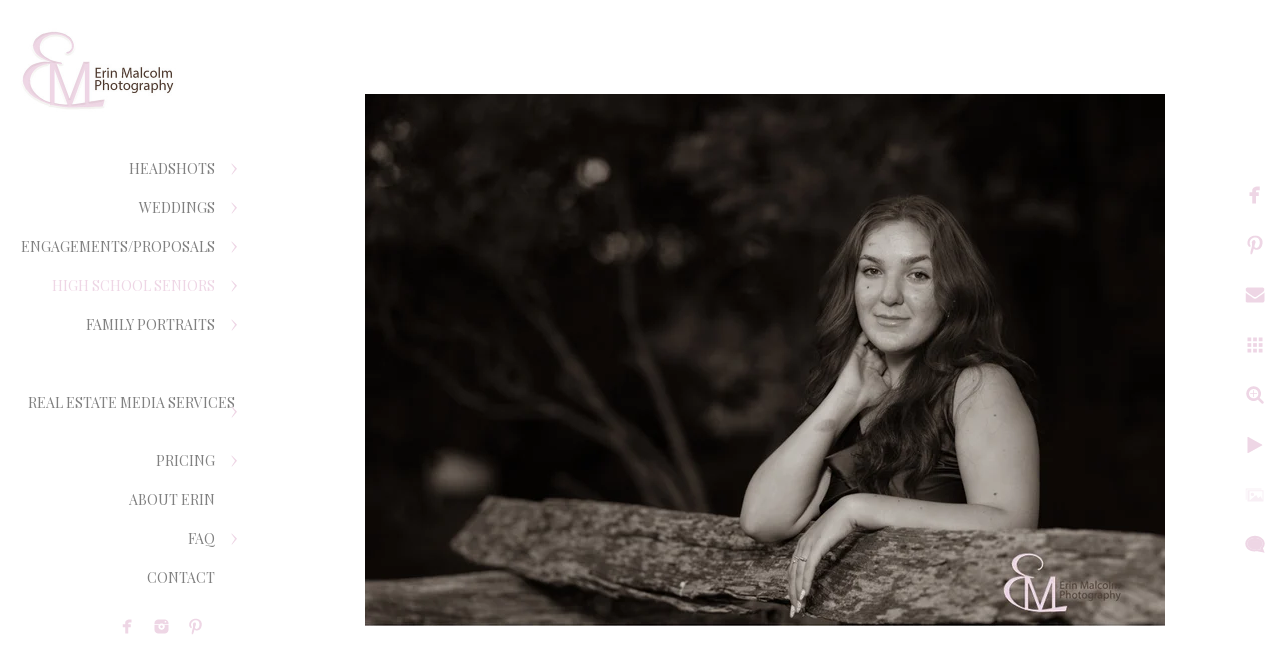

--- FILE ---
content_type: text/html; charset=utf-8
request_url: https://erinmalcolm.com/high-school-seniors/high-school-seniors-gallery/erin-malcolm-photography-senior-session-mabee-farm
body_size: 4113
content:
<!DOCTYPE html><!-- site by Good Gallery, www.goodgallery.com --><html class="no-js GalleryPage"><head><title>Erin Malcolm Photography, Senior Session, Mabee Farm - High School Seniors Gallery - Erin Malcolm Photography</title><link rel=dns-prefetch href=//cdn.goodgallery.com><link rel=dns-prefetch href=//www.google-analytics.com><link rel="shortcut icon" href=//cdn.goodgallery.com/bc5a2ea3-8929-43dd-a5cb-8bf08519c25f/logo/2k5sg0tw/ujxa0jh2coh.ico><meta name=robots content=noarchive><link rel=canonical href=https://erinmalcolm.com/high-school-seniors/high-school-seniors-gallery/erin-malcolm-photography-senior-session-mabee-farm><style>.YB:before{content:attr(data-c);display:block;height:150em}</style><link rel=stylesheet media=print onload="if(media!='all')media='all'" href=//cdn.goodgallery.com/bc5a2ea3-8929-43dd-a5cb-8bf08519c25f/d/Desktop-KuzeBaAX0GSC4F52cyXKmw-2-iIbmpKivp9Skj7Phh6T6Ww.css><script src=//cdn.goodgallery.com/bc5a2ea3-8929-43dd-a5cb-8bf08519c25f/p/bundle-2teHGVEHG23F7yH4EM4Vng-20250629021656.js></script><script src=//cdn.goodgallery.com/bc5a2ea3-8929-43dd-a5cb-8bf08519c25f/d/PageData-374y1qs8-0c5deb50-fae2-4bf0-b3a6-8c18fa11e02d-iIbmpKivp9Skj7Phh6T6Ww-2.js></script><!--[if lt IE 9]><script src=/admin/Scripts/jQuery.XDomainRequest.js></script><![endif]--><meta property=og:url content=https://erinmalcolm.com/high-school-seniors/high-school-seniors-gallery/erin-malcolm-photography-senior-session-mabee-farm><meta property=og:type content=website><meta property=og:site_name content="Erin Malcolm Photography"><meta property=og:image content=https://cdn.goodgallery.com/bc5a2ea3-8929-43dd-a5cb-8bf08519c25f/r/0800/2ths2ux2/erin-malcolm-photography-senior-session-mabee-farm.jpg><meta property=og:title content="Erin Malcolm Photography, Senior Session, Mabee Farm - High School Seniors Gallery - Erin Malcolm Photography"><meta property=og:description><script type=application/ld+json>{ "@context": "https://schema.org", "@type": "Organization", "url": "https://erinmalcolm.com", "logo": "https://logocdn.goodgallery.com/bc5a2ea3-8929-43dd-a5cb-8bf08519c25f/420x0/2k5sg0tw/ujxa0jh2coh.jpg" }</script><script type=application/ld+json>{ "@context": "http://schema.org", "@type": "BreadcrumbList", "itemListElement": [ { "@type": "ListItem", "position": "1", "item": { "@id": "https://erinmalcolm.com/", "name": "Home" } }, { "@type": "ListItem", "position": "2", "item": { "@id": "https://erinmalcolm.com/high-school-seniors", "name": "High School Seniors" } }, { "@type": "ListItem", "position": "3", "item": { "@id": "https://erinmalcolm.com/high-school-seniors/high-school-seniors-gallery", "name": "High School Seniors Gallery" } } ] }</script><style data-id=inline>html.js,html.js body{margin:0;padding:0}.elementContainer img{width:100%}ul.GalleryUIMenu{list-style:none;margin:0;padding:0}ul.GalleryUIMenu a{text-decoration:none}ul.GalleryUIMenu li{position:relative;white-space:nowrap}.GalleryUISiteNavigation{background-color:rgba(255,255,255,1);width:250px}.GalleryUIMenuTopLevel .GalleryUIMenu{display:inline-block}ul.GalleryUIMenu li,div.GalleryUIMenuSubMenuDiv li{text-transform:uppercase}.GalleryUIMenuTopLevel .GalleryUIMenu > li{padding:10px 15px 10px 15px;border:0 solid #FFFFFF;border-left-width:0;border-top-width:0;white-space:normal;text-align:right}.GalleryUIMenu > li{color:#808080;background-color:rgba(255,255,255,1);font-size:14px;;position:relative}.GalleryUIMenu > li > a{color:#808080}.GalleryUIMenu > li.Active > a{color:#eed6e5}.GalleryUIMenu > li.Active{color:#eed6e5;background-color:rgba(255,255,255,1)}span.SubMenuArrow,span.SubMenuArrowLeft,span.SubMenuArrowRight,span.SubMenuArrowUp,span.SubMenuArrowDown{display:block;position:absolute;top:50%;right:10px;margin-top:-6px;height:12px;width:12px;background-color:transparent}span.SubMenuArrowSizing{display:inline-block;width:22px;height:12px;opacity:0;margin-right:-2px}.GalleryUISiteNavigation{position:fixed;top:0;left:0}.GalleryUIMenuTopLevel .GalleryUIMenu{width:250px}.GalleryUISiteNavigation{height:100%}html{font-family:'Playfair Display',serif}html:not(.wf-active){font-family:serif}.GalleryUIMenu,.GalleryUIMenu a{font-family:'Playfair Display',serif}html:not(.wf-active) .GalleryUIMenu,html:not(.wf-active) .GalleryUIMenu a{font-family:serif}.PageTemplateText,.CaptionContainer,.PageInformationArea,.GGTextContent{font-family:'Playfair Display',serif}html:not(.wf-active) .PageTemplateText,html:not(.wf-active) .CaptionContainer,html:not(.wf-active) .PageInformationArea,html:not(.wf-active) .GGTextContent{font-family:serif}h1,h2,h3,h4,h5,h6{font-family:'Playfair Display',serif;font-weight:700}html:not(.wf-active) h1,html:not(.wf-active) h2,html:not(.wf-active) h3,html:not(.wf-active) h4,html:not(.wf-active) h5,html:not(.wf-active) h6{font-family:serif}.GalleryUIContainer .NameMark{font-family:'Playfair Display',serif}html:not(.wf-active) .GalleryUIContainer .NameMark{font-family:serif}.GalleryMenuContent .GGMenuPageHeading{font-family:'Playfair Display',serif}html:not(.wf-active) .GalleryMenuContent .GGMenuPageHeading{font-family:serif}.GMLabel{font-family:'Playfair Display',serif}html:not(.wf-active) .GMLabel{font-family:serif}.GMTagline{font-family:'Playfair Display',serif}html:not(.wf-active) .GMTagline{font-family:serif}div.GGForm label.SectionHeading{font-family:'Playfair Display',serif}html:not(.wf-active) div.GGForm label.SectionHeading{font-family:serif}.GGHamburgerMenuLabel{font-family:'Playfair Display',serif}html:not(.wf-active) .GGHamburgerMenuLabel{font-family:serif}h2{font-family:'Playfair Display',serif;font-weight:700}html:not(.wf-active) h2{font-family:serif}h3{font-family:'Playfair Display',serif;font-weight:700}html:not(.wf-active) h3{font-family:serif}h4{font-family:'Playfair Display',serif;font-weight:700}html:not(.wf-active) h4{font-family:serif}h5{font-family:'Playfair Display',serif;font-weight:700}html:not(.wf-active) h5{font-family:serif}h6{font-family:'Playfair Display',serif;font-weight:700}html:not(.wf-active) h6{font-family:serif}h1{line-height:1.45;text-transform:uppercase;text-align:left;letter-spacing:0}h2{line-height:1.45;text-transform:none;text-align:left;letter-spacing:0}h3{line-height:1.45;text-transform:none;text-align:left;letter-spacing:0}h4{line-height:1.45;text-transform:none;text-align:left;letter-spacing:0}h5{line-height:1.45;text-transform:none;text-align:left;letter-spacing:0}h6{line-height:1.45;text-transform:none;text-align:left;letter-spacing:0}.PageTemplateText,.CaptionContainer,.PageInformationArea,.GGTextContent{line-height:1.45;text-transform:none;text-align:left}ul.GGBottomNavigation span{font-family:'Playfair Display',serif}html:not(.wf-active) ul.GGBottomNavigation span{font-family:serif}.GGTextContent .GGBreadCrumbs .GGBreadCrumb,.GGTextContent .GGBreadCrumb span{font-family:'Playfair Display',serif}html:not(.wf-active) .GGTextContent .GGBreadCrumbs .GGBreadCrumb,html:not(.wf-active) .GGTextContent .GGBreadCrumb span{font-family:serif}</style><body data-page-type=gallery class=GalleryUIContainer data-page-id=0c5deb50-fae2-4bf0-b3a6-8c18fa11e02d data-tags="" data-menu-hash=iIbmpKivp9Skj7Phh6T6Ww data-settings-hash=KuzeBaAX0GSC4F52cyXKmw data-fotomotoid="" data-imglocation="//cdn.goodgallery.com/bc5a2ea3-8929-43dd-a5cb-8bf08519c25f/" data-cdn=//cdn.goodgallery.com/bc5a2ea3-8929-43dd-a5cb-8bf08519c25f data-stoken=374y1qs8 data-settingstemplateid=""><div class=GalleryUIContentParent data-pretagged=true><div class=GalleryUIContentContainer data-pretagged=true><div class=GalleryUIContent data-pretagged=true><div class=CanvasContainer data-id=3sackhozasd data-pretagged=true style=overflow:hidden><div class=imgContainer style=position:absolute><div class=dummy style=padding-top:66.5%></div><div class=elementContainer style=position:absolute;top:0;bottom:0;left:0;right:0;overflow:hidden><picture><source type=image/webp sizes=135vw srcset="//cdn.goodgallery.com/bc5a2ea3-8929-43dd-a5cb-8bf08519c25f/r/0200/2ths2ux2/erin-malcolm-photography-senior-session-mabee-farm.webp 200w, //cdn.goodgallery.com/bc5a2ea3-8929-43dd-a5cb-8bf08519c25f/r/0300/2ths2ux2/erin-malcolm-photography-senior-session-mabee-farm.webp 300w, //cdn.goodgallery.com/bc5a2ea3-8929-43dd-a5cb-8bf08519c25f/r/0480/2ths2ux2/erin-malcolm-photography-senior-session-mabee-farm.webp 480w, //cdn.goodgallery.com/bc5a2ea3-8929-43dd-a5cb-8bf08519c25f/r/0640/2ths2ux2/erin-malcolm-photography-senior-session-mabee-farm.webp 640w, //cdn.goodgallery.com/bc5a2ea3-8929-43dd-a5cb-8bf08519c25f/r/0800/2ths2ux2/erin-malcolm-photography-senior-session-mabee-farm.webp 800w"><source type=image/jpeg sizes=135vw srcset="//cdn.goodgallery.com/bc5a2ea3-8929-43dd-a5cb-8bf08519c25f/r/0200/2ths2ux2/erin-malcolm-photography-senior-session-mabee-farm.jpg 200w, //cdn.goodgallery.com/bc5a2ea3-8929-43dd-a5cb-8bf08519c25f/r/0300/2ths2ux2/erin-malcolm-photography-senior-session-mabee-farm.jpg 300w, //cdn.goodgallery.com/bc5a2ea3-8929-43dd-a5cb-8bf08519c25f/r/0480/2ths2ux2/erin-malcolm-photography-senior-session-mabee-farm.jpg 480w, //cdn.goodgallery.com/bc5a2ea3-8929-43dd-a5cb-8bf08519c25f/r/0640/2ths2ux2/erin-malcolm-photography-senior-session-mabee-farm.jpg 640w, //cdn.goodgallery.com/bc5a2ea3-8929-43dd-a5cb-8bf08519c25f/r/0800/2ths2ux2/erin-malcolm-photography-senior-session-mabee-farm.jpg 800w"><img src=//cdn.goodgallery.com/bc5a2ea3-8929-43dd-a5cb-8bf08519c25f/r/0800/2ths2ux2/erin-malcolm-photography-senior-session-mabee-farm.jpg draggable=false alt="Erin Malcolm Photography, Senior Session, Mabee Farm" title="Erin Malcolm Photography, Senior Session, Mabee Farm" srcset="//cdn.goodgallery.com/bc5a2ea3-8929-43dd-a5cb-8bf08519c25f/r/0800/2ths2ux2/erin-malcolm-photography-senior-session-mabee-farm.jpg, //cdn.goodgallery.com/bc5a2ea3-8929-43dd-a5cb-8bf08519c25f/r/0800/2ths2ux2/erin-malcolm-photography-senior-session-mabee-farm.jpg 2x" loading=lazy></picture></div></div></div></div></div><div class=prev></div><div class=next></div><span class="prev SingleImageHidden"></span><span class="next SingleImageHidden"></span><div class=GalleryUIThumbnailPanelContainerParent></div></div><div class=GalleryUISiteNavigation><a href="/" class=NavigationLogoTarget><img src=https://logocdn.goodgallery.com/bc5a2ea3-8929-43dd-a5cb-8bf08519c25f/420x0/2k5sg0tw/ujxa0jh2coh.jpg alt="Erin Malcolm Photography" title="Erin Malcolm Photography" border=0 style="padding:20px 20px 20px 20px" height=105 width=210></a><div class=GalleryUIMenuTopLevel data-predefined=true><div class=GalleryUIMenuContainer data-predefined=true><ul class=GalleryUIMenu data-predefined=true><li data-pid=9273775c-0521-49af-90c2-22279221b5e4><a href=/headshots>Headshots</a><span class=SubMenuArrow> </span><span class=SubMenuArrowSizing> </span><li data-pid=70e20d88-cf03-496f-ba92-24e8610b1369><a href=/weddings>Weddings</a><span class=SubMenuArrow> </span><span class=SubMenuArrowSizing> </span><li data-pid=3c71a5fc-2191-4cf9-9471-31c6c83f46ee><a href=/engagementsproposals>Engagements/Proposals</a><span class=SubMenuArrow> </span><span class=SubMenuArrowSizing> </span><li data-pid=df512b0b-052f-488b-b96c-6d1dea20239a><a href=/high-school-seniors>High School Seniors</a><span class=SubMenuArrow> </span><span class=SubMenuArrowSizing> </span><li data-pid=391e9ef7-8df6-4bb9-b135-78051ae05bac><a href=/family-portraits>Family Portraits</a><span class=SubMenuArrow> </span><span class=SubMenuArrowSizing> </span><li data-pid=a93e342c-6ebb-4ade-ae0d-f1b09acd1665 class=TypeMenuHTML><span> </span><span class=SubMenuArrowSizing> </span><li data-pid=3f24a5a1-27d9-4096-ba8a-4f2ddc5ea2eb><a href="https://www.phocasa.com/">Real Estate Media Services</a><span class=SubMenuArrow> </span><span class=SubMenuArrowSizing> </span><li data-pid=c82c581e-b35d-4523-a7ec-f44d73a830f3><a href=/pricing>Pricing</a><span class=SubMenuArrow> </span><span class=SubMenuArrowSizing> </span><li data-pid=de52a6b3-2410-40db-b1b6-5d1f2f4e2b69><a href=/erin>About Erin</a><span class=SubMenuArrowSizing> </span><li data-pid=b6e02bd2-b20f-429b-b8c3-1c7d54bec037><a href=/faq>FAQ</a><span class=SubMenuArrow> </span><span class=SubMenuArrowSizing> </span><li data-pid=4ddd6a35-bc31-433b-97e9-79c6c6474d19><a href=/contact>Contact</a><span class=SubMenuArrowSizing> </span><li data-pid=17671d1a-f5c1-44df-9993-4da25d63d3d2 class="TypeMenuHTML SocialNetwork"><span class=SubMenuArrowSizing> </span></ul></div></div></div><div class=GalleryUIMenuSubLevel style=opacity:0;display:none;z-index:10101 data-pid=9273775c-0521-49af-90c2-22279221b5e4><div class=GalleryUIMenuContainer><ul class=GalleryUIMenu><li data-pid=36eff919-b67c-4676-abde-536fb0b72c2f><a href=/headshots/headshots-gallery>Headshots Gallery</a><li data-pid=0abbd73e-b6f4-4212-9afa-16bd4f047cb0><a href=/headshots/headshot-reviews>Headshot Reviews</a><li data-pid=e7dfa338-9875-43bf-866f-81247da33160><a href=/headshots/headshot-wardrobe-tips>Headshot Wardrobe Tips</a></ul></div></div><div class=GalleryUIMenuSubLevel style=opacity:0;display:none;z-index:10101 data-pid=70e20d88-cf03-496f-ba92-24e8610b1369><div class=GalleryUIMenuContainer><ul class=GalleryUIMenu><li data-pid=25e78762-789b-4083-af33-8ac43fdf2de3><a href=/weddings/wedding-gallery>Wedding Gallery</a><li data-pid=a809589c-b337-4bcd-adaa-4fc5558d8cb6><a href=/weddings/wedding-reviews>Wedding Reviews</a><li data-pid=bf1dfd91-63fe-4334-ae08-3feac1e173ba><a href=/weddings/bride-groom-tips>Bride & Groom Tips</a></ul></div></div><div class=GalleryUIMenuSubLevel style=opacity:0;display:none;z-index:10101 data-pid=3c71a5fc-2191-4cf9-9471-31c6c83f46ee><div class=GalleryUIMenuContainer><ul class=GalleryUIMenu><li data-pid=3652ada6-5a76-4690-a8c1-3a8df50dbea3><a href=/engagementsproposals/gallery>Gallery</a><li data-pid=9b396b8a-1296-4835-9837-08bc832ae372><a href=/engagementsproposals/engagementproposal-reviews>Engagement/Proposal Reviews</a><li data-pid=1591bda6-2e8e-42ed-89de-b3e802be6d6d><a href=/engagementsproposals/tips-engagement-session>Tips for your Engagement Session</a><li data-pid=9ae485c2-1787-46cf-8317-236d74e37e0b><a href=/engagementsproposals/wardrobe-tips-e-sessions>Wardrobe Tips for E-Sessions</a></ul></div></div><div class=GalleryUIMenuSubLevel style=opacity:0;display:none;z-index:10101 data-pid=df512b0b-052f-488b-b96c-6d1dea20239a><div class=GalleryUIMenuContainer><ul class=GalleryUIMenu><li data-pid=0c5deb50-fae2-4bf0-b3a6-8c18fa11e02d><a href=/high-school-seniors/high-school-seniors-gallery>High School Seniors Gallery</a><li data-pid=4e9cf29a-c99a-4fb3-a36d-9e47de0e0ad9><a href=/high-school-seniors/senior-reviews>Senior Reviews</a><li data-pid=37bdac67-df7d-482c-8867-b721a5573167><a href=/high-school-seniors/senior-photo-tips>Senior Photo Tips</a></ul></div></div><div class=GalleryUIMenuSubLevel style=opacity:0;display:none;z-index:10101 data-pid=391e9ef7-8df6-4bb9-b135-78051ae05bac><div class=GalleryUIMenuContainer><ul class=GalleryUIMenu><li data-pid=61c7432f-48a0-4526-8488-fcdec34eeec5><a href=/family-portraits/family-portraits-gallery>Family Portraits Gallery</a><li data-pid=8554ee68-d0e7-47e1-85f5-17c98cc5598d><a href=/family-portraits/reviews>Reviews</a><li data-pid=c811dfe9-c670-42e8-9ccc-2af0164da255><a href=/family-portraits/family-portrait-wardrobe-tips>Family Portrait Wardrobe Tips</a></ul></div></div><div class=GalleryUIMenuSubLevel style=opacity:0;display:none;z-index:10101 data-pid=3f24a5a1-27d9-4096-ba8a-4f2ddc5ea2eb><div class=GalleryUIMenuContainer><ul class=GalleryUIMenu><li data-pid=afedc3fd-3cd7-47b3-bd06-ab43f08b898a><a href=/link-oCPWTaBcGH/gallery>Gallery</a></ul></div></div><div class=GalleryUIMenuSubLevel style=opacity:0;display:none;z-index:10101 data-pid=c82c581e-b35d-4523-a7ec-f44d73a830f3><div class=GalleryUIMenuContainer><ul class=GalleryUIMenu><li data-pid=8d14d844-e096-4970-83e4-d54c79e57888><a href=/pricing/weddings>Weddings</a><li data-pid=9287ee64-981b-4c42-afe2-74aaeb503769><a href=/pricing/engagements>Engagements</a><li data-pid=0d377ef6-010d-4e68-b245-5b67349e8974><a href=/pricing/proposals>Proposals</a><li data-pid=70754991-961a-4290-b35d-b7221b5adc21><a href=/pricing/high-school-seniors>High School Seniors</a><li data-pid=f606d327-872c-4a9c-9c44-e9c952c231e2><a href=/pricing/family-portraits>Family Portraits</a><li data-pid=2d272203-b80e-4bfc-84d4-2b2e75e8c275><a href=/pricing/headshots>Headshots</a><li data-pid=ae1058d2-8221-49bc-949f-54e1d6f293b5><a href=/pricing/albums>Albums</a><li data-pid=7c5100e7-b7b0-4c18-bff5-83300962bed2><a href=/pricing/custom-usb>Custom USB</a></ul></div></div><div class=GalleryUIMenuSubLevel style=opacity:0;display:none;z-index:10101 data-pid=b6e02bd2-b20f-429b-b8c3-1c7d54bec037><div class=GalleryUIMenuContainer><ul class=GalleryUIMenu><li data-pid=a9a44215-af50-4b8b-9450-1a1f03564a40><a href=/faq/wedding-faqs>Wedding FAQ's </a><li data-pid=6c75c70c-c1ee-4e24-9a77-c84079d23015><a href=/faq/high-school-senior-faqs>High School Senior FAQ's</a></ul></div></div><div class="GGCaption YB"><div class="CaptionContainer GGTextContent"><span><div class=GGBreadCrumbs><div class=GGBreadCrumb><a href="/" title="Clifton Park NY Wedding &amp; Portrait Photographer - Erin Malcolm Photography"><span>Home</span></a> »</div><div class=GGBreadCrumb><a href=/high-school-seniors title="High School Seniors"><span>High School Seniors</span></a> »</div><div class=GGBreadCrumb><span>High School Seniors Gallery</span></div></div><h1>Erin Malcolm Photography, Senior Session, Mabee Farm</h1><ul class=GGBottomNavigation><li><span>High&nbsp;School&nbsp;Seniors&nbsp;Gallery</span><li><a href=/high-school-seniors/senior-reviews title="Senior Reviews"><span>Senior&nbsp;Reviews</span></a><li><a href=/high-school-seniors/senior-photo-tips title="Senior Photo Tips"><span>Senior&nbsp;Photo&nbsp;Tips</span></a></ul></span></div></div>

--- FILE ---
content_type: text/html; charset=utf-8
request_url: https://erinmalcolm.com/high-school-seniors/high-school-seniors-gallery?IsAjax=1
body_size: 40438
content:
<!DOCTYPE html><!-- site by Good Gallery, www.goodgallery.com -->
<html class="no-js GalleryPage ">
<head>
<title>High School Seniors Gallery - Erin Malcolm Photography</title>
<meta name="description" content="High School Senior Photography- Erin Malcolm Photography" />
<link rel="dns-prefetch" href="//cdn.goodgallery.com" /><link rel="dns-prefetch" href="//www.google-analytics.com" />
<link rel="shortcut icon" href="//cdn.goodgallery.com/bc5a2ea3-8929-43dd-a5cb-8bf08519c25f/logo/2k5sg0tw/ujxa0jh2coh.ico" />

 <meta name="robots" content="noarchive" /> 	 <link rel="canonical" href="https://erinmalcolm.com/high-school-seniors/high-school-seniors-gallery" />
 <style type="text/css">.YB:before{content: attr(data-c);display: block;height: 150em;}</style><link rel="stylesheet" type="text/css" media="print" onload="if(media!='all')media='all'" href="//cdn.goodgallery.com/bc5a2ea3-8929-43dd-a5cb-8bf08519c25f/d/Desktop-KuzeBaAX0GSC4F52cyXKmw-2-iIbmpKivp9Skj7Phh6T6Ww.css" />
<script type="text/javascript" src="//cdn.goodgallery.com/bc5a2ea3-8929-43dd-a5cb-8bf08519c25f/p/bundle-2teHGVEHG23F7yH4EM4Vng-20250629021656.js"></script>
<script type="text/javascript" src="//cdn.goodgallery.com/bc5a2ea3-8929-43dd-a5cb-8bf08519c25f/d/PageData-374y1qs8-0c5deb50-fae2-4bf0-b3a6-8c18fa11e02d-iIbmpKivp9Skj7Phh6T6Ww-2.js"></script>
<!--[if lt IE 9]><script type="text/javascript" src="/admin/Scripts/jQuery.XDomainRequest.js"></script><![endif]-->

<meta property="og:url" content="https://erinmalcolm.com/high-school-seniors/high-school-seniors-gallery" />
<meta property="og:type" content="website" />
<meta property="og:site_name" content="Erin Malcolm Photography" />
<meta property="og:image" content="https://cdn.goodgallery.com/bc5a2ea3-8929-43dd-a5cb-8bf08519c25f/s/0200/2tjd7sfl/pruyn-house-saratoga-senior-portrait-session.jpg"/><meta property="og:image" content="https://cdn.goodgallery.com/bc5a2ea3-8929-43dd-a5cb-8bf08519c25f/s/0200/32hwsyf5/bw-portrait-mabee-farm-erin-malcolm-photography.jpg"/><meta property="og:image" content="https://cdn.goodgallery.com/bc5a2ea3-8929-43dd-a5cb-8bf08519c25f/s/0200/2oxxpex4/golden-hour-senior-portrait-clifton-park-ny.jpg"/><meta property="og:image" content="https://cdn.goodgallery.com/bc5a2ea3-8929-43dd-a5cb-8bf08519c25f/s/0200/32hwsyf3/pretty-pink-mabee-farm-erin-malcolm-photography.jpg"/><meta property="og:image" content="https://cdn.goodgallery.com/bc5a2ea3-8929-43dd-a5cb-8bf08519c25f/s/0200/2ths2uyx/senior-portrait-pruyn-house-clifton-park-photographer.jpg"/><meta property="og:image" content="https://cdn.goodgallery.com/bc5a2ea3-8929-43dd-a5cb-8bf08519c25f/s/0200/2oxxpeuu/sepia-tone-senior-portrait-mabee-farm-cp-sr-photographer.jpg"/><meta property="og:image" content="https://cdn.goodgallery.com/bc5a2ea3-8929-43dd-a5cb-8bf08519c25f/s/0200/32hwsyce/rustic-senior-session-mabee-farm-erin-malcolm-photography.jpg"/><meta property="og:image" content="https://cdn.goodgallery.com/bc5a2ea3-8929-43dd-a5cb-8bf08519c25f/s/0200/2y6c4z2h/bw-hippie-vibe-erin-malcolm-photography.jpg"/><meta property="og:image" content="https://cdn.goodgallery.com/bc5a2ea3-8929-43dd-a5cb-8bf08519c25f/s/0200/2oxxpev7/rose-garden-senior-session-cp-sr-photographer.jpg"/><meta property="og:image" content="https://cdn.goodgallery.com/bc5a2ea3-8929-43dd-a5cb-8bf08519c25f/s/0200/2y4l1w9d/backlit-senior-portrait-erin-malcolm-photography.jpg"/><meta property="og:image" content="https://cdn.goodgallery.com/bc5a2ea3-8929-43dd-a5cb-8bf08519c25f/s/0200/2y6c4z2a/funky-senior-portrait-erin-malcolm-photography.jpg"/><meta property="og:image" content="https://cdn.goodgallery.com/bc5a2ea3-8929-43dd-a5cb-8bf08519c25f/s/0200/2ths2uyu/senior-session-pruyn-house-clifton-park-photographer.jpg"/><meta property="og:image" content="https://cdn.goodgallery.com/bc5a2ea3-8929-43dd-a5cb-8bf08519c25f/s/0200/2y4l1w9e/proctors-theater-senior-session-erin-malcolm-photography.jpg"/><meta property="og:image" content="https://cdn.goodgallery.com/bc5a2ea3-8929-43dd-a5cb-8bf08519c25f/s/0200/2ths2uyh/ballston-spa-senior-session-mabee-farm-clifton-park-photog.jpg"/><meta property="og:image" content="https://cdn.goodgallery.com/bc5a2ea3-8929-43dd-a5cb-8bf08519c25f/s/0200/2y4l1w9m/bw-senior-portrait-natural-setting-erin-malcolm-photo.jpg"/><meta property="og:image" content="https://cdn.goodgallery.com/bc5a2ea3-8929-43dd-a5cb-8bf08519c25f/s/0200/2y4l1w90/bw-rose-garden-senior-portrait-erin-malcolm-photography.jpg"/><meta property="og:image" content="https://cdn.goodgallery.com/bc5a2ea3-8929-43dd-a5cb-8bf08519c25f/s/0200/32hwsyf9/mabee-farm-sr-session-erin-malcolm-photography.jpg"/><meta property="og:image" content="https://cdn.goodgallery.com/bc5a2ea3-8929-43dd-a5cb-8bf08519c25f/s/0200/2oxxpes9/clifton-park-senior-portrait-photographer-rose-garden.jpg"/><meta property="og:image" content="https://cdn.goodgallery.com/bc5a2ea3-8929-43dd-a5cb-8bf08519c25f/s/0200/2oxxpewu/heatly-high-school-senior-bw-portrait-cp-photographer.jpg"/><meta property="og:image" content="https://cdn.goodgallery.com/bc5a2ea3-8929-43dd-a5cb-8bf08519c25f/s/0200/2or6srfr/golden-hour-senior-session-burnt-hills-ny.jpg"/><meta property="og:image" content="https://cdn.goodgallery.com/bc5a2ea3-8929-43dd-a5cb-8bf08519c25f/s/0200/2tjd7sfo/bw-senior-portrait-clifton-park-senior-photographer.jpg"/><meta property="og:image" content="https://cdn.goodgallery.com/bc5a2ea3-8929-43dd-a5cb-8bf08519c25f/s/0200/2oxxpexh/schenectady-rose-garden-senior-portrait.jpg"/><meta property="og:image" content="https://cdn.goodgallery.com/bc5a2ea3-8929-43dd-a5cb-8bf08519c25f/s/0200/2y4l1w7n/natural-setting-senior-session-erin-malcolm-photography.jpg"/><meta property="og:image" content="https://cdn.goodgallery.com/bc5a2ea3-8929-43dd-a5cb-8bf08519c25f/s/0200/2tjd7sdn/black-white-fashion-portrait-senior-session.jpg"/><meta property="og:image" content="https://cdn.goodgallery.com/bc5a2ea3-8929-43dd-a5cb-8bf08519c25f/s/0200/2tjd7sew/bw-senior-portrait-pruyn-house-clifton-park-photog.jpg"/><meta property="og:image" content="https://cdn.goodgallery.com/bc5a2ea3-8929-43dd-a5cb-8bf08519c25f/s/0200/2y4l1w7m/backyard-senior-session-burnt-hills-erin-malcolm-photo.jpg"/><meta property="og:image" content="https://cdn.goodgallery.com/bc5a2ea3-8929-43dd-a5cb-8bf08519c25f/s/0200/2ths2uyc/black-white-mabee-farm-erin-malcolm-photography.jpg"/><meta property="og:image" content="https://cdn.goodgallery.com/bc5a2ea3-8929-43dd-a5cb-8bf08519c25f/s/0200/2oxxpeun/sunflower-field-mabee-farm-senior-session-cp-photog.jpg"/><meta property="og:image" content="https://cdn.goodgallery.com/bc5a2ea3-8929-43dd-a5cb-8bf08519c25f/s/0200/2ths2uyy/pruyn-house-senior-session-clifton-park-photographer.jpg"/><meta property="og:image" content="https://cdn.goodgallery.com/bc5a2ea3-8929-43dd-a5cb-8bf08519c25f/s/0200/2y6c4z28/senior-portrait-bw-erin-malcolm-photography.jpg"/><meta property="og:image" content="https://cdn.goodgallery.com/bc5a2ea3-8929-43dd-a5cb-8bf08519c25f/s/0200/2kas8vuy/senior-session-rose-garden-schenectady-ny.jpg"/><meta property="og:image" content="https://cdn.goodgallery.com/bc5a2ea3-8929-43dd-a5cb-8bf08519c25f/s/0200/2tjd7set/black-white-senior-portrait-pruyn-house-latham-ny.jpg"/><meta property="og:image" content="https://cdn.goodgallery.com/bc5a2ea3-8929-43dd-a5cb-8bf08519c25f/s/0200/2tjd7sfl/saratoga-senior-session-clifton-park-photographer.jpg"/><meta property="og:image" content="https://cdn.goodgallery.com/bc5a2ea3-8929-43dd-a5cb-8bf08519c25f/s/0200/2ths2uys/pruyn-house-senior-portraits-clifton-park-photographer.jpg"/><meta property="og:image" content="https://cdn.goodgallery.com/bc5a2ea3-8929-43dd-a5cb-8bf08519c25f/s/0200/2oxxpes6/bw-urban-senior-portrait-schenectady-ny.jpg"/><meta property="og:image" content="https://cdn.goodgallery.com/bc5a2ea3-8929-43dd-a5cb-8bf08519c25f/s/0200/2ths2uwu/senior-session-sunflowers-mabee-farm-erin-malcolm-photo.jpg"/><script type="application/ld+json">{ "@context": "https://schema.org", "@type": "Organization", "url": "https://erinmalcolm.com", "logo": "https://logocdn.goodgallery.com/bc5a2ea3-8929-43dd-a5cb-8bf08519c25f/420x0/2k5sg0tw/ujxa0jh2coh.jpg" }</script>
<script type="application/ld+json">{ "@context": "http://schema.org", "@type": "BreadcrumbList", "itemListElement": [ { "@type": "ListItem", "position": "1", "item": { "@id": "https://erinmalcolm.com/", "name": "Home" } }, { "@type": "ListItem", "position": "2", "item": { "@id": "https://erinmalcolm.com/high-school-seniors", "name": "High School Seniors" } }, { "@type": "ListItem", "position": "3", "item": { "@id": "https://erinmalcolm.com/high-school-seniors/high-school-seniors-gallery", "name": "High School Seniors Gallery" } } ] }</script>

<style type="text/css" data-id="inline">
html.js, html.js body {margin:0;padding:0;}
div.ThumbnailPanelThumbnailContainer div.Placeholder, div.ThumbnailPanelThumbnailContainer .CVThumb {position: absolute;left: 0px;top: 0px;height: 100%;width: 100%;border: 0px} div.ThumbnailPanelThumbnailContainer .CVThumb {text-align: center} div.ThumbnailPanelThumbnailContainer .CVThumb img {max-width: 100%;width: 100%;border: 0px} span.ThumbnailPanelEntityLoaded div.Placeholder {display: none;}
html.no-js .CVThumb img {opacity:0} div.ThumbnailPanelThumbnailContainer {overflow:hidden;position:absolute;top:0px;left:0px} .YB:before{content: attr(data-c);display: block;height: 150em;width:100%;background-color:#FFFFFF;position:fixed;z-index:9999;}
.GalleryUIThumbnailPanelContainerParent {background-color:#FFFFFF}
ul.GalleryUIMenu {list-style: none;margin: 0;padding: 0} ul.GalleryUIMenu a {text-decoration: none} ul.GalleryUIMenu li {position: relative; white-space: nowrap}
.GalleryUISiteNavigation {background-color: rgba(255, 255, 255, 1);width:250px}
.GalleryUIMenuTopLevel .GalleryUIMenu {display: inline-block} ul.GalleryUIMenu li, div.GalleryUIMenuSubMenuDiv li {text-transform:uppercase}
.GalleryUIMenuTopLevel .GalleryUIMenu > li {padding: 10px 15px 10px 15px;border:0px solid #FFFFFF;border-left-width:0px;border-top-width:0px;white-space:normal;text-align:right}
.GalleryUIMenu > li {color:#808080;background-color:rgba(255, 255, 255, 1);font-size:14px;;position:relative}
.GalleryUIMenu > li > a {color:#808080} .GalleryUIMenu > li.Active > a {color:#eed6e5}
.GalleryUIMenu > li.Active {color:#eed6e5;background-color:rgba(255, 255, 255, 1)}
span.SubMenuArrow,span.SubMenuArrowLeft,span.SubMenuArrowRight,span.SubMenuArrowUp,span.SubMenuArrowDown {display:block;position:absolute;top:50%;right:10px;margin-top:-6px;height:12px;width:12px;background-color:transparent;} span.SubMenuArrowSizing {display:inline-block;width:22px;height:12px;opacity:0;margin-right:-2px;}

 .GalleryUISiteNavigation {position:fixed;top:0;left:0}
.GalleryUIMenuTopLevel .GalleryUIMenu {width:250px} .GalleryUISiteNavigation {height:100%}


html { font-family: 'Playfair Display', serif; } html:not(.wf-active) {font-family: serif}
.GalleryUIMenu, .GalleryUIMenu a { font-family: 'Playfair Display', serif; } html:not(.wf-active) .GalleryUIMenu,html:not(.wf-active) .GalleryUIMenu a {font-family: serif}
.PageTemplateText,.CaptionContainer,.PageInformationArea,.GGTextContent { font-family: 'Playfair Display', serif; } html:not(.wf-active) .PageTemplateText,html:not(.wf-active) .CaptionContainer,html:not(.wf-active) .PageInformationArea,html:not(.wf-active) .GGTextContent {font-family: serif}
h1, h2, h3, h4, h5, h6 { font-family: 'Playfair Display', serif;font-weight:700; } html:not(.wf-active) h1,html:not(.wf-active) h2,html:not(.wf-active) h3,html:not(.wf-active) h4,html:not(.wf-active) h5,html:not(.wf-active) h6 {font-family: serif}
.GalleryUIContainer .NameMark { font-family: 'Playfair Display', serif; } html:not(.wf-active) .GalleryUIContainer .NameMark {font-family: serif}
.GalleryMenuContent .GGMenuPageHeading { font-family: 'Playfair Display', serif; } html:not(.wf-active) .GalleryMenuContent .GGMenuPageHeading {font-family: serif}
.GMLabel { font-family: 'Playfair Display', serif; } html:not(.wf-active) .GMLabel {font-family: serif}
.GMTagline { font-family: 'Playfair Display', serif; } html:not(.wf-active) .GMTagline {font-family: serif}
div.GGForm label.SectionHeading { font-family: 'Playfair Display', serif; } html:not(.wf-active) div.GGForm label.SectionHeading {font-family: serif}
.GGHamburgerMenuLabel { font-family: 'Playfair Display', serif; } html:not(.wf-active) .GGHamburgerMenuLabel {font-family: serif}
h2 { font-family: 'Playfair Display', serif;font-weight:700; } html:not(.wf-active) h2 {font-family: serif}
h3 { font-family: 'Playfair Display', serif;font-weight:700; } html:not(.wf-active) h3 {font-family: serif}
h4 { font-family: 'Playfair Display', serif;font-weight:700; } html:not(.wf-active) h4 {font-family: serif}
h5 { font-family: 'Playfair Display', serif;font-weight:700; } html:not(.wf-active) h5 {font-family: serif}
h6 { font-family: 'Playfair Display', serif;font-weight:700; } html:not(.wf-active) h6 {font-family: serif}
h1 { line-height: 1.45; text-transform: uppercase; text-align: left; letter-spacing: 0px; }
h2 { line-height: 1.45; text-transform: none; text-align: left; letter-spacing: 0px;  }
h3 { line-height: 1.45; text-transform: none; text-align: left; letter-spacing: 0px; }
h4 { line-height: 1.45; text-transform: none; text-align: left; letter-spacing: 0px; }
h5 { line-height: 1.45; text-transform: none; text-align: left; letter-spacing: 0px; }
h6 { line-height: 1.45; text-transform: none; text-align: left; letter-spacing: 0px; }
.PageTemplateText,.CaptionContainer,.PageInformationArea,.GGTextContent { line-height: 1.45; text-transform: none; text-align: left; }
ul.GGBottomNavigation span { font-family: 'Playfair Display', serif; } html:not(.wf-active) ul.GGBottomNavigation span {font-family: serif}
.GGTextContent .GGBreadCrumbs .GGBreadCrumb, .GGTextContent .GGBreadCrumb span { font-family: 'Playfair Display', serif; } html:not(.wf-active) .GGTextContent .GGBreadCrumbs .GGBreadCrumb,html:not(.wf-active) .GGTextContent .GGBreadCrumb span {font-family: serif}




div.GalleryUIThumbnailPanelContainerParent {
    background-color: #FFFFFF;
}

div.GGThumbActualContainer div.ThumbnailPanelCaptionContainer {
    position: unset;
    left: unset;
    top: unset;
}

html.js.GalleryPage.ThumbnailPanelActive {
    overflow: visible;
}

    
    html.GalleryPage.ThumbnailPanelActive div.GalleryUISiteNavigation {
        position: fixed !important;
    }
    

html.ThumbnailPanelActive body {
    overflow: visible;
}

html.ThumbnailPanelActive div.GalleryUIContentParent {
    overflow: visible;
}

div.GalleryUIThumbnailPanelContainer div.GGThumbModernContainer > div.GGTextContent {
    position: relative;
}

div.GGThumbActualContainer div.ThumbEntityContainer div.ThumbAspectContainer {
}

div.GGThumbActualContainer div.ThumbEntityContainer div.ThumbAspectContainer {
    height: 0;
    overflow: hidden;
    position: relative;
    border-radius: 0%;
    border: 0px solid rgba(255, 255, 255, 1);
    background-color: rgba(255, 255, 255, 1);
    opacity: 1;

    -moz-transition: opacity 0.15s, background-color 0.15s, border-color 0.15s, color 0.15s;
    -webkit-transition: opacity 0.15s, background-color 0.15s, border-color 0.15s, color 0.15s;
    -o-transition: opacity: 0.15s, background-color 0.15s, border-color 0.15s, color 0.15s;
    transition: opacity 0.15s, background-color 0.15s, border-color 0.15s, color 0.15s;
}

div.GGThumbActualContainer div.ThumbAspectContainer > div,
div.GGThumbModernContainer div.ThumbAspectContainer > div {
    position: absolute;
    left: 0;
    top: 0;
    height: 100%;
    width: 100%;
}

div.GGThumbActualContainer div.ThumbAspectContainer img,
div.GGThumbModernContainer div.ThumbAspectContainer img {
    min-width: 100%;
    min-height: 100%;
}

div.GGThumbActualContainer div.ThumbAspectContainer div.icon {
    position: absolute;
    left: unset;
    top: unset;
    right: 5px;
    bottom: 5px;
    cursor: pointer;

    -webkit-border-radius: 15%;
    -moz-border-radius: 15%;
    border-radius: 15%;
    height: 40px;
    width: 40px;
    padding: 5px;
    -moz-box-sizing: border-box;
    box-sizing: border-box;
}

div.ThumbEntityContainer div.ThumbCaption {
    display: none;
    overflow: hidden;
    
    cursor: pointer;
    padding: 20px;
    font-size: 12px;
    color: rgba(128, 128, 128, 1);
    background-color: rgba(255, 255, 255, 0.75);
    border: 0px solid rgba(128, 128, 128, 0.75);
    border-top-width: 0px;

    -moz-transition: opacity 0.15s, background-color 0.15s, border-color 0.15s, color 0.15s;
    -webkit-transition: opacity 0.15s, background-color 0.15s, border-color 0.15s, color 0.15s;
    -o-transition: opacity: 0.15s, background-color 0.15s, border-color 0.15s, color 0.15s;
    transition: opacity 0.15s, background-color 0.15s, border-color 0.15s, color 0.15s;

}

div.ThumbEntityContainer.ShowCaptions div.ThumbCaption {
    display: block;
}

html.ThumbnailPanelActive .GGCaption {
    display: none;
}

    
div.GGThumbActualContainer {
    display: grid;
    grid-template-columns: repeat(4, 1fr);
    grid-column-gap: 10px;
    margin: 30px 30px 30px 30px;
}

div.GGThumbActualContainer div.ThumbEntityContainer + div {
    margin-top: 10px;
}

    
        
div.GGThumbActualContainer > div:nth-child(1) {
    grid-column-start: 1;
}
        
        
div.GGThumbActualContainer > div:nth-child(2) {
    grid-column-start: 2;
}
        
        
div.GGThumbActualContainer > div:nth-child(3) {
    grid-column-start: 3;
}
        
        
div.GGThumbActualContainer > div:nth-child(4) {
    grid-column-start: 4;
}
        

div.GGThumbModernContainer div.ThumbAspectContainer {
    height: 0;
    overflow: hidden;
    position: relative;
    border: 0px solid rgba(255, 255, 255, 1);
    opacity: 1;

	-moz-transition: opacity 0.15s, background-color 0.15s, border-color 0.15s, color 0.15s;
	-webkit-transition: opacity 0.15s, background-color 0.15s, border-color 0.15s, color 0.15s;
	-o-transition: opacity: 0.15s, background-color 0.15s, border-color 0.15s, color 0.15s;
	transition: opacity 0.15s, background-color 0.15s, border-color 0.15s, color 0.15s;
}

div.GGThumbModernContainer div.ThumbCoverImage {
    margin: 30px 30px 30px 30px;
}

@media (hover: hover) {
    div.GGThumbActualContainer div.ThumbEntityContainer:hover div.ThumbAspectContainer {
        opacity: 0.95;
        border-color: rgba(238, 214, 229, 1);
    }

    div.ThumbEntityContainer:hover div.ThumbCaption {
        color: rgba(0, 0, 0, 1);
        background-color: rgba(211, 211, 211, 1);
        border-color: rgba(0, 0, 0, 1);
    }

    div.GGThumbModernContainer div.ThumbCoverImage:hover div.ThumbAspectContainer {
        opacity: 0.95;
        border-color: rgba(238, 214, 229, 1);
    }
}
</style>
</head>
<body data-page-type="gallery" class="GalleryUIContainer" data-page-id="0c5deb50-fae2-4bf0-b3a6-8c18fa11e02d" data-tags="" data-menu-hash="iIbmpKivp9Skj7Phh6T6Ww" data-settings-hash="KuzeBaAX0GSC4F52cyXKmw" data-fotomotoid="" data-imglocation="//cdn.goodgallery.com/bc5a2ea3-8929-43dd-a5cb-8bf08519c25f/" data-cdn="//cdn.goodgallery.com/bc5a2ea3-8929-43dd-a5cb-8bf08519c25f" data-stoken="374y1qs8" data-settingstemplateid="">
    <div class="GalleryUIContentParent YB" data-pretagged="true" style="position:absolute;height:100%;width:calc(100% - 250px);top:0px;left:250px;">
        <div class="GalleryUIContentContainer"></div>
        <div class="prev"></div><div class="next"></div><span class="prev SingleImageHidden"></span><span class="next SingleImageHidden"></span>
        <div class="GalleryUIThumbnailPanelContainerParent" style="opacity: 1;position: absolute;height: 100%;width: 100%;left: 0px;top: 0px;z-index: 550;transition: all 0s ease;">
            <div class="GalleryUIThumbnailPanelContainer">
                <div class="GGThumbModernContainer">


                    <div class="GGThumbActualContainer">
                                    
                        <div>
                                <div class="ThumbEntityContainer" data-id="5qvygvcl5qm" data-plink="pruyn-house-saratoga-senior-portrait-session"><a class="ThumbLink" href="/high-school-seniors/high-school-seniors-gallery/pruyn-house-saratoga-senior-portrait-session" title="Pruyn House, Saratoga Senior portrait session"><div class="ThumbAspectContainer" style="padding-top:calc((5413 / 3602) * 100%)"><div><picture><source type="image/webp" sizes="calc((97vw - 340px) / 4)" srcset="//cdn.goodgallery.com/bc5a2ea3-8929-43dd-a5cb-8bf08519c25f/t/0075/2tjd7sfl/pruyn-house-saratoga-senior-portrait-session.webp 50w, //cdn.goodgallery.com/bc5a2ea3-8929-43dd-a5cb-8bf08519c25f/t/0100/2tjd7sfl/pruyn-house-saratoga-senior-portrait-session.webp 75w, //cdn.goodgallery.com/bc5a2ea3-8929-43dd-a5cb-8bf08519c25f/t/0150/2tjd7sfl/pruyn-house-saratoga-senior-portrait-session.webp 100w, //cdn.goodgallery.com/bc5a2ea3-8929-43dd-a5cb-8bf08519c25f/t/0175/2tjd7sfl/pruyn-house-saratoga-senior-portrait-session.webp 125w, //cdn.goodgallery.com/bc5a2ea3-8929-43dd-a5cb-8bf08519c25f/t/0225/2tjd7sfl/pruyn-house-saratoga-senior-portrait-session.webp 150w, //cdn.goodgallery.com/bc5a2ea3-8929-43dd-a5cb-8bf08519c25f/t/0250/2tjd7sfl/pruyn-house-saratoga-senior-portrait-session.webp 175w, //cdn.goodgallery.com/bc5a2ea3-8929-43dd-a5cb-8bf08519c25f/t/0300/2tjd7sfl/pruyn-house-saratoga-senior-portrait-session.webp 200w, //cdn.goodgallery.com/bc5a2ea3-8929-43dd-a5cb-8bf08519c25f/t/0300/2tjd7sfl/pruyn-house-saratoga-senior-portrait-session.webp 225w, //cdn.goodgallery.com/bc5a2ea3-8929-43dd-a5cb-8bf08519c25f/t/0350/2tjd7sfl/pruyn-house-saratoga-senior-portrait-session.webp 250w, //cdn.goodgallery.com/bc5a2ea3-8929-43dd-a5cb-8bf08519c25f/t/0400/2tjd7sfl/pruyn-house-saratoga-senior-portrait-session.webp 275w, //cdn.goodgallery.com/bc5a2ea3-8929-43dd-a5cb-8bf08519c25f/t/0450/2tjd7sfl/pruyn-house-saratoga-senior-portrait-session.webp 300w, //cdn.goodgallery.com/bc5a2ea3-8929-43dd-a5cb-8bf08519c25f/t/0500/2tjd7sfl/pruyn-house-saratoga-senior-portrait-session.webp 350w, //cdn.goodgallery.com/bc5a2ea3-8929-43dd-a5cb-8bf08519c25f/t/0600/2tjd7sfl/pruyn-house-saratoga-senior-portrait-session.webp 400w, //cdn.goodgallery.com/bc5a2ea3-8929-43dd-a5cb-8bf08519c25f/t/0650/2tjd7sfl/pruyn-house-saratoga-senior-portrait-session.webp 450w, //cdn.goodgallery.com/bc5a2ea3-8929-43dd-a5cb-8bf08519c25f/t/0750/2tjd7sfl/pruyn-house-saratoga-senior-portrait-session.webp 500w, //cdn.goodgallery.com/bc5a2ea3-8929-43dd-a5cb-8bf08519c25f/t/0800/2tjd7sfl/pruyn-house-saratoga-senior-portrait-session.webp 550w, //cdn.goodgallery.com/bc5a2ea3-8929-43dd-a5cb-8bf08519c25f/t/0900/2tjd7sfl/pruyn-house-saratoga-senior-portrait-session.webp 600w, //cdn.goodgallery.com/bc5a2ea3-8929-43dd-a5cb-8bf08519c25f/t/0950/2tjd7sfl/pruyn-house-saratoga-senior-portrait-session.webp 650w, //cdn.goodgallery.com/bc5a2ea3-8929-43dd-a5cb-8bf08519c25f/t/1024/2tjd7sfl/pruyn-house-saratoga-senior-portrait-session.webp 700w, //cdn.goodgallery.com/bc5a2ea3-8929-43dd-a5cb-8bf08519c25f/t/1024/2tjd7sfl/pruyn-house-saratoga-senior-portrait-session.webp 750w, //cdn.goodgallery.com/bc5a2ea3-8929-43dd-a5cb-8bf08519c25f/t/1024/2tjd7sfl/pruyn-house-saratoga-senior-portrait-session.webp 800w, //cdn.goodgallery.com/bc5a2ea3-8929-43dd-a5cb-8bf08519c25f/t/1024/2tjd7sfl/pruyn-house-saratoga-senior-portrait-session.webp 850w, //cdn.goodgallery.com/bc5a2ea3-8929-43dd-a5cb-8bf08519c25f/t/1024/2tjd7sfl/pruyn-house-saratoga-senior-portrait-session.webp 900w, //cdn.goodgallery.com/bc5a2ea3-8929-43dd-a5cb-8bf08519c25f/t/1024/2tjd7sfl/pruyn-house-saratoga-senior-portrait-session.webp 950w, //cdn.goodgallery.com/bc5a2ea3-8929-43dd-a5cb-8bf08519c25f/t/1024/2tjd7sfl/pruyn-house-saratoga-senior-portrait-session.webp 1024w, //cdn.goodgallery.com/bc5a2ea3-8929-43dd-a5cb-8bf08519c25f/t/2560/2tjd7sfl/pruyn-house-saratoga-senior-portrait-session.webp 2560w" /><source type="image/jpeg" sizes="calc((97vw - 340px) / 4)" srcset="//cdn.goodgallery.com/bc5a2ea3-8929-43dd-a5cb-8bf08519c25f/t/0075/2tjd7sfl/pruyn-house-saratoga-senior-portrait-session.jpg 50w, //cdn.goodgallery.com/bc5a2ea3-8929-43dd-a5cb-8bf08519c25f/t/0100/2tjd7sfl/pruyn-house-saratoga-senior-portrait-session.jpg 75w, //cdn.goodgallery.com/bc5a2ea3-8929-43dd-a5cb-8bf08519c25f/t/0150/2tjd7sfl/pruyn-house-saratoga-senior-portrait-session.jpg 100w, //cdn.goodgallery.com/bc5a2ea3-8929-43dd-a5cb-8bf08519c25f/t/0175/2tjd7sfl/pruyn-house-saratoga-senior-portrait-session.jpg 125w, //cdn.goodgallery.com/bc5a2ea3-8929-43dd-a5cb-8bf08519c25f/t/0225/2tjd7sfl/pruyn-house-saratoga-senior-portrait-session.jpg 150w, //cdn.goodgallery.com/bc5a2ea3-8929-43dd-a5cb-8bf08519c25f/t/0250/2tjd7sfl/pruyn-house-saratoga-senior-portrait-session.jpg 175w, //cdn.goodgallery.com/bc5a2ea3-8929-43dd-a5cb-8bf08519c25f/t/0300/2tjd7sfl/pruyn-house-saratoga-senior-portrait-session.jpg 200w, //cdn.goodgallery.com/bc5a2ea3-8929-43dd-a5cb-8bf08519c25f/t/0300/2tjd7sfl/pruyn-house-saratoga-senior-portrait-session.jpg 225w, //cdn.goodgallery.com/bc5a2ea3-8929-43dd-a5cb-8bf08519c25f/t/0350/2tjd7sfl/pruyn-house-saratoga-senior-portrait-session.jpg 250w, //cdn.goodgallery.com/bc5a2ea3-8929-43dd-a5cb-8bf08519c25f/t/0400/2tjd7sfl/pruyn-house-saratoga-senior-portrait-session.jpg 275w, //cdn.goodgallery.com/bc5a2ea3-8929-43dd-a5cb-8bf08519c25f/t/0450/2tjd7sfl/pruyn-house-saratoga-senior-portrait-session.jpg 300w, //cdn.goodgallery.com/bc5a2ea3-8929-43dd-a5cb-8bf08519c25f/t/0500/2tjd7sfl/pruyn-house-saratoga-senior-portrait-session.jpg 350w, //cdn.goodgallery.com/bc5a2ea3-8929-43dd-a5cb-8bf08519c25f/t/0600/2tjd7sfl/pruyn-house-saratoga-senior-portrait-session.jpg 400w, //cdn.goodgallery.com/bc5a2ea3-8929-43dd-a5cb-8bf08519c25f/t/0650/2tjd7sfl/pruyn-house-saratoga-senior-portrait-session.jpg 450w, //cdn.goodgallery.com/bc5a2ea3-8929-43dd-a5cb-8bf08519c25f/t/0750/2tjd7sfl/pruyn-house-saratoga-senior-portrait-session.jpg 500w, //cdn.goodgallery.com/bc5a2ea3-8929-43dd-a5cb-8bf08519c25f/t/0800/2tjd7sfl/pruyn-house-saratoga-senior-portrait-session.jpg 550w, //cdn.goodgallery.com/bc5a2ea3-8929-43dd-a5cb-8bf08519c25f/t/0900/2tjd7sfl/pruyn-house-saratoga-senior-portrait-session.jpg 600w, //cdn.goodgallery.com/bc5a2ea3-8929-43dd-a5cb-8bf08519c25f/t/0950/2tjd7sfl/pruyn-house-saratoga-senior-portrait-session.jpg 650w, //cdn.goodgallery.com/bc5a2ea3-8929-43dd-a5cb-8bf08519c25f/t/1024/2tjd7sfl/pruyn-house-saratoga-senior-portrait-session.jpg 700w, //cdn.goodgallery.com/bc5a2ea3-8929-43dd-a5cb-8bf08519c25f/t/1024/2tjd7sfl/pruyn-house-saratoga-senior-portrait-session.jpg 750w, //cdn.goodgallery.com/bc5a2ea3-8929-43dd-a5cb-8bf08519c25f/t/1024/2tjd7sfl/pruyn-house-saratoga-senior-portrait-session.jpg 800w, //cdn.goodgallery.com/bc5a2ea3-8929-43dd-a5cb-8bf08519c25f/t/1024/2tjd7sfl/pruyn-house-saratoga-senior-portrait-session.jpg 850w, //cdn.goodgallery.com/bc5a2ea3-8929-43dd-a5cb-8bf08519c25f/t/1024/2tjd7sfl/pruyn-house-saratoga-senior-portrait-session.jpg 900w, //cdn.goodgallery.com/bc5a2ea3-8929-43dd-a5cb-8bf08519c25f/t/1024/2tjd7sfl/pruyn-house-saratoga-senior-portrait-session.jpg 950w, //cdn.goodgallery.com/bc5a2ea3-8929-43dd-a5cb-8bf08519c25f/t/1024/2tjd7sfl/pruyn-house-saratoga-senior-portrait-session.jpg 1024w, //cdn.goodgallery.com/bc5a2ea3-8929-43dd-a5cb-8bf08519c25f/t/2560/2tjd7sfl/pruyn-house-saratoga-senior-portrait-session.jpg 2560w" /><img src="//cdn.goodgallery.com/bc5a2ea3-8929-43dd-a5cb-8bf08519c25f/t/0600/2tjd7sfl/pruyn-house-saratoga-senior-portrait-session.jpg" nopin="nopin" draggable="false" alt="Pruyn House, Saratoga Senior portrait session" title="Pruyn House, Saratoga Senior portrait session" srcset="//cdn.goodgallery.com/bc5a2ea3-8929-43dd-a5cb-8bf08519c25f/t/1024/2tjd7sfl/pruyn-house-saratoga-senior-portrait-session.jpg, //cdn.goodgallery.com/bc5a2ea3-8929-43dd-a5cb-8bf08519c25f/t/2560/2tjd7sfl/pruyn-house-saratoga-senior-portrait-session.jpg 2x" /></picture></div></div></a></div>
                                <div class="ThumbEntityContainer" data-id="50wyaauztfr" data-plink="funky-senior-portrait-erin-malcolm-photography"><a class="ThumbLink" href="/high-school-seniors/high-school-seniors-gallery/funky-senior-portrait-erin-malcolm-photography" title="Funky Senior portrait, Erin Malcolm Photography"><div class="ThumbAspectContainer" style="padding-top:calc((665 / 1000) * 100%)"><div><picture><source type="image/webp" sizes="calc((97vw - 340px) / 4)" srcset="//cdn.goodgallery.com/bc5a2ea3-8929-43dd-a5cb-8bf08519c25f/t/0050/2y6c4z2a/funky-senior-portrait-erin-malcolm-photography.webp 50w, //cdn.goodgallery.com/bc5a2ea3-8929-43dd-a5cb-8bf08519c25f/t/0075/2y6c4z2a/funky-senior-portrait-erin-malcolm-photography.webp 75w, //cdn.goodgallery.com/bc5a2ea3-8929-43dd-a5cb-8bf08519c25f/t/0100/2y6c4z2a/funky-senior-portrait-erin-malcolm-photography.webp 100w, //cdn.goodgallery.com/bc5a2ea3-8929-43dd-a5cb-8bf08519c25f/t/0125/2y6c4z2a/funky-senior-portrait-erin-malcolm-photography.webp 125w, //cdn.goodgallery.com/bc5a2ea3-8929-43dd-a5cb-8bf08519c25f/t/0150/2y6c4z2a/funky-senior-portrait-erin-malcolm-photography.webp 150w, //cdn.goodgallery.com/bc5a2ea3-8929-43dd-a5cb-8bf08519c25f/t/0175/2y6c4z2a/funky-senior-portrait-erin-malcolm-photography.webp 175w, //cdn.goodgallery.com/bc5a2ea3-8929-43dd-a5cb-8bf08519c25f/t/0200/2y6c4z2a/funky-senior-portrait-erin-malcolm-photography.webp 200w, //cdn.goodgallery.com/bc5a2ea3-8929-43dd-a5cb-8bf08519c25f/t/0225/2y6c4z2a/funky-senior-portrait-erin-malcolm-photography.webp 225w, //cdn.goodgallery.com/bc5a2ea3-8929-43dd-a5cb-8bf08519c25f/t/0250/2y6c4z2a/funky-senior-portrait-erin-malcolm-photography.webp 250w, //cdn.goodgallery.com/bc5a2ea3-8929-43dd-a5cb-8bf08519c25f/t/0275/2y6c4z2a/funky-senior-portrait-erin-malcolm-photography.webp 275w, //cdn.goodgallery.com/bc5a2ea3-8929-43dd-a5cb-8bf08519c25f/t/0300/2y6c4z2a/funky-senior-portrait-erin-malcolm-photography.webp 300w, //cdn.goodgallery.com/bc5a2ea3-8929-43dd-a5cb-8bf08519c25f/t/0350/2y6c4z2a/funky-senior-portrait-erin-malcolm-photography.webp 350w, //cdn.goodgallery.com/bc5a2ea3-8929-43dd-a5cb-8bf08519c25f/t/0400/2y6c4z2a/funky-senior-portrait-erin-malcolm-photography.webp 400w, //cdn.goodgallery.com/bc5a2ea3-8929-43dd-a5cb-8bf08519c25f/t/0450/2y6c4z2a/funky-senior-portrait-erin-malcolm-photography.webp 450w, //cdn.goodgallery.com/bc5a2ea3-8929-43dd-a5cb-8bf08519c25f/t/0500/2y6c4z2a/funky-senior-portrait-erin-malcolm-photography.webp 500w, //cdn.goodgallery.com/bc5a2ea3-8929-43dd-a5cb-8bf08519c25f/t/0550/2y6c4z2a/funky-senior-portrait-erin-malcolm-photography.webp 550w, //cdn.goodgallery.com/bc5a2ea3-8929-43dd-a5cb-8bf08519c25f/t/0600/2y6c4z2a/funky-senior-portrait-erin-malcolm-photography.webp 600w, //cdn.goodgallery.com/bc5a2ea3-8929-43dd-a5cb-8bf08519c25f/t/0650/2y6c4z2a/funky-senior-portrait-erin-malcolm-photography.webp 650w, //cdn.goodgallery.com/bc5a2ea3-8929-43dd-a5cb-8bf08519c25f/t/0700/2y6c4z2a/funky-senior-portrait-erin-malcolm-photography.webp 700w, //cdn.goodgallery.com/bc5a2ea3-8929-43dd-a5cb-8bf08519c25f/t/0750/2y6c4z2a/funky-senior-portrait-erin-malcolm-photography.webp 750w, //cdn.goodgallery.com/bc5a2ea3-8929-43dd-a5cb-8bf08519c25f/t/0800/2y6c4z2a/funky-senior-portrait-erin-malcolm-photography.webp 800w, //cdn.goodgallery.com/bc5a2ea3-8929-43dd-a5cb-8bf08519c25f/t/0850/2y6c4z2a/funky-senior-portrait-erin-malcolm-photography.webp 850w, //cdn.goodgallery.com/bc5a2ea3-8929-43dd-a5cb-8bf08519c25f/t/0900/2y6c4z2a/funky-senior-portrait-erin-malcolm-photography.webp 900w, //cdn.goodgallery.com/bc5a2ea3-8929-43dd-a5cb-8bf08519c25f/t/0950/2y6c4z2a/funky-senior-portrait-erin-malcolm-photography.webp 950w" /><source type="image/jpeg" sizes="calc((97vw - 340px) / 4)" srcset="//cdn.goodgallery.com/bc5a2ea3-8929-43dd-a5cb-8bf08519c25f/t/0050/2y6c4z2a/funky-senior-portrait-erin-malcolm-photography.jpg 50w, //cdn.goodgallery.com/bc5a2ea3-8929-43dd-a5cb-8bf08519c25f/t/0075/2y6c4z2a/funky-senior-portrait-erin-malcolm-photography.jpg 75w, //cdn.goodgallery.com/bc5a2ea3-8929-43dd-a5cb-8bf08519c25f/t/0100/2y6c4z2a/funky-senior-portrait-erin-malcolm-photography.jpg 100w, //cdn.goodgallery.com/bc5a2ea3-8929-43dd-a5cb-8bf08519c25f/t/0125/2y6c4z2a/funky-senior-portrait-erin-malcolm-photography.jpg 125w, //cdn.goodgallery.com/bc5a2ea3-8929-43dd-a5cb-8bf08519c25f/t/0150/2y6c4z2a/funky-senior-portrait-erin-malcolm-photography.jpg 150w, //cdn.goodgallery.com/bc5a2ea3-8929-43dd-a5cb-8bf08519c25f/t/0175/2y6c4z2a/funky-senior-portrait-erin-malcolm-photography.jpg 175w, //cdn.goodgallery.com/bc5a2ea3-8929-43dd-a5cb-8bf08519c25f/t/0200/2y6c4z2a/funky-senior-portrait-erin-malcolm-photography.jpg 200w, //cdn.goodgallery.com/bc5a2ea3-8929-43dd-a5cb-8bf08519c25f/t/0225/2y6c4z2a/funky-senior-portrait-erin-malcolm-photography.jpg 225w, //cdn.goodgallery.com/bc5a2ea3-8929-43dd-a5cb-8bf08519c25f/t/0250/2y6c4z2a/funky-senior-portrait-erin-malcolm-photography.jpg 250w, //cdn.goodgallery.com/bc5a2ea3-8929-43dd-a5cb-8bf08519c25f/t/0275/2y6c4z2a/funky-senior-portrait-erin-malcolm-photography.jpg 275w, //cdn.goodgallery.com/bc5a2ea3-8929-43dd-a5cb-8bf08519c25f/t/0300/2y6c4z2a/funky-senior-portrait-erin-malcolm-photography.jpg 300w, //cdn.goodgallery.com/bc5a2ea3-8929-43dd-a5cb-8bf08519c25f/t/0350/2y6c4z2a/funky-senior-portrait-erin-malcolm-photography.jpg 350w, //cdn.goodgallery.com/bc5a2ea3-8929-43dd-a5cb-8bf08519c25f/t/0400/2y6c4z2a/funky-senior-portrait-erin-malcolm-photography.jpg 400w, //cdn.goodgallery.com/bc5a2ea3-8929-43dd-a5cb-8bf08519c25f/t/0450/2y6c4z2a/funky-senior-portrait-erin-malcolm-photography.jpg 450w, //cdn.goodgallery.com/bc5a2ea3-8929-43dd-a5cb-8bf08519c25f/t/0500/2y6c4z2a/funky-senior-portrait-erin-malcolm-photography.jpg 500w, //cdn.goodgallery.com/bc5a2ea3-8929-43dd-a5cb-8bf08519c25f/t/0550/2y6c4z2a/funky-senior-portrait-erin-malcolm-photography.jpg 550w, //cdn.goodgallery.com/bc5a2ea3-8929-43dd-a5cb-8bf08519c25f/t/0600/2y6c4z2a/funky-senior-portrait-erin-malcolm-photography.jpg 600w, //cdn.goodgallery.com/bc5a2ea3-8929-43dd-a5cb-8bf08519c25f/t/0650/2y6c4z2a/funky-senior-portrait-erin-malcolm-photography.jpg 650w, //cdn.goodgallery.com/bc5a2ea3-8929-43dd-a5cb-8bf08519c25f/t/0700/2y6c4z2a/funky-senior-portrait-erin-malcolm-photography.jpg 700w, //cdn.goodgallery.com/bc5a2ea3-8929-43dd-a5cb-8bf08519c25f/t/0750/2y6c4z2a/funky-senior-portrait-erin-malcolm-photography.jpg 750w, //cdn.goodgallery.com/bc5a2ea3-8929-43dd-a5cb-8bf08519c25f/t/0800/2y6c4z2a/funky-senior-portrait-erin-malcolm-photography.jpg 800w, //cdn.goodgallery.com/bc5a2ea3-8929-43dd-a5cb-8bf08519c25f/t/0850/2y6c4z2a/funky-senior-portrait-erin-malcolm-photography.jpg 850w, //cdn.goodgallery.com/bc5a2ea3-8929-43dd-a5cb-8bf08519c25f/t/0900/2y6c4z2a/funky-senior-portrait-erin-malcolm-photography.jpg 900w, //cdn.goodgallery.com/bc5a2ea3-8929-43dd-a5cb-8bf08519c25f/t/0950/2y6c4z2a/funky-senior-portrait-erin-malcolm-photography.jpg 950w" /><img src="//cdn.goodgallery.com/bc5a2ea3-8929-43dd-a5cb-8bf08519c25f/t/0400/2y6c4z2a/funky-senior-portrait-erin-malcolm-photography.jpg" nopin="nopin" draggable="false" alt="Funky Senior portrait, Erin Malcolm Photography" title="Funky Senior portrait, Erin Malcolm Photography" srcset="//cdn.goodgallery.com/bc5a2ea3-8929-43dd-a5cb-8bf08519c25f/t/0950/2y6c4z2a/funky-senior-portrait-erin-malcolm-photography.jpg, //cdn.goodgallery.com/bc5a2ea3-8929-43dd-a5cb-8bf08519c25f/t/0950/2y6c4z2a/funky-senior-portrait-erin-malcolm-photography.jpg 2x" loading="lazy" /></picture></div></div></a></div>
                                <div class="ThumbEntityContainer" data-id="wrbrngsilxi" data-plink="senior-session-pruyn-house-clifton-park-photographer"><a class="ThumbLink" href="/high-school-seniors/high-school-seniors-gallery/senior-session-pruyn-house-clifton-park-photographer" title="Senior session, Pruyn House, Clifton Park photographer"><div class="ThumbAspectContainer" style="padding-top:calc((1000 / 665) * 100%)"><div><picture><source type="image/webp" sizes="calc((97vw - 340px) / 4)" srcset="//cdn.goodgallery.com/bc5a2ea3-8929-43dd-a5cb-8bf08519c25f/t/0075/2ths2uyu/senior-session-pruyn-house-clifton-park-photographer.webp 50w, //cdn.goodgallery.com/bc5a2ea3-8929-43dd-a5cb-8bf08519c25f/t/0100/2ths2uyu/senior-session-pruyn-house-clifton-park-photographer.webp 75w, //cdn.goodgallery.com/bc5a2ea3-8929-43dd-a5cb-8bf08519c25f/t/0150/2ths2uyu/senior-session-pruyn-house-clifton-park-photographer.webp 100w, //cdn.goodgallery.com/bc5a2ea3-8929-43dd-a5cb-8bf08519c25f/t/0175/2ths2uyu/senior-session-pruyn-house-clifton-park-photographer.webp 125w, //cdn.goodgallery.com/bc5a2ea3-8929-43dd-a5cb-8bf08519c25f/t/0225/2ths2uyu/senior-session-pruyn-house-clifton-park-photographer.webp 150w, //cdn.goodgallery.com/bc5a2ea3-8929-43dd-a5cb-8bf08519c25f/t/0250/2ths2uyu/senior-session-pruyn-house-clifton-park-photographer.webp 175w, //cdn.goodgallery.com/bc5a2ea3-8929-43dd-a5cb-8bf08519c25f/t/0300/2ths2uyu/senior-session-pruyn-house-clifton-park-photographer.webp 200w, //cdn.goodgallery.com/bc5a2ea3-8929-43dd-a5cb-8bf08519c25f/t/0300/2ths2uyu/senior-session-pruyn-house-clifton-park-photographer.webp 225w, //cdn.goodgallery.com/bc5a2ea3-8929-43dd-a5cb-8bf08519c25f/t/0350/2ths2uyu/senior-session-pruyn-house-clifton-park-photographer.webp 250w, //cdn.goodgallery.com/bc5a2ea3-8929-43dd-a5cb-8bf08519c25f/t/0400/2ths2uyu/senior-session-pruyn-house-clifton-park-photographer.webp 275w, //cdn.goodgallery.com/bc5a2ea3-8929-43dd-a5cb-8bf08519c25f/t/0450/2ths2uyu/senior-session-pruyn-house-clifton-park-photographer.webp 300w, //cdn.goodgallery.com/bc5a2ea3-8929-43dd-a5cb-8bf08519c25f/t/0500/2ths2uyu/senior-session-pruyn-house-clifton-park-photographer.webp 350w, //cdn.goodgallery.com/bc5a2ea3-8929-43dd-a5cb-8bf08519c25f/t/0600/2ths2uyu/senior-session-pruyn-house-clifton-park-photographer.webp 400w, //cdn.goodgallery.com/bc5a2ea3-8929-43dd-a5cb-8bf08519c25f/t/0650/2ths2uyu/senior-session-pruyn-house-clifton-park-photographer.webp 450w, //cdn.goodgallery.com/bc5a2ea3-8929-43dd-a5cb-8bf08519c25f/t/0750/2ths2uyu/senior-session-pruyn-house-clifton-park-photographer.webp 500w, //cdn.goodgallery.com/bc5a2ea3-8929-43dd-a5cb-8bf08519c25f/t/0800/2ths2uyu/senior-session-pruyn-house-clifton-park-photographer.webp 550w, //cdn.goodgallery.com/bc5a2ea3-8929-43dd-a5cb-8bf08519c25f/t/0900/2ths2uyu/senior-session-pruyn-house-clifton-park-photographer.webp 600w, //cdn.goodgallery.com/bc5a2ea3-8929-43dd-a5cb-8bf08519c25f/t/0950/2ths2uyu/senior-session-pruyn-house-clifton-park-photographer.webp 650w" /><source type="image/jpeg" sizes="calc((97vw - 340px) / 4)" srcset="//cdn.goodgallery.com/bc5a2ea3-8929-43dd-a5cb-8bf08519c25f/t/0075/2ths2uyu/senior-session-pruyn-house-clifton-park-photographer.jpg 50w, //cdn.goodgallery.com/bc5a2ea3-8929-43dd-a5cb-8bf08519c25f/t/0100/2ths2uyu/senior-session-pruyn-house-clifton-park-photographer.jpg 75w, //cdn.goodgallery.com/bc5a2ea3-8929-43dd-a5cb-8bf08519c25f/t/0150/2ths2uyu/senior-session-pruyn-house-clifton-park-photographer.jpg 100w, //cdn.goodgallery.com/bc5a2ea3-8929-43dd-a5cb-8bf08519c25f/t/0175/2ths2uyu/senior-session-pruyn-house-clifton-park-photographer.jpg 125w, //cdn.goodgallery.com/bc5a2ea3-8929-43dd-a5cb-8bf08519c25f/t/0225/2ths2uyu/senior-session-pruyn-house-clifton-park-photographer.jpg 150w, //cdn.goodgallery.com/bc5a2ea3-8929-43dd-a5cb-8bf08519c25f/t/0250/2ths2uyu/senior-session-pruyn-house-clifton-park-photographer.jpg 175w, //cdn.goodgallery.com/bc5a2ea3-8929-43dd-a5cb-8bf08519c25f/t/0300/2ths2uyu/senior-session-pruyn-house-clifton-park-photographer.jpg 200w, //cdn.goodgallery.com/bc5a2ea3-8929-43dd-a5cb-8bf08519c25f/t/0300/2ths2uyu/senior-session-pruyn-house-clifton-park-photographer.jpg 225w, //cdn.goodgallery.com/bc5a2ea3-8929-43dd-a5cb-8bf08519c25f/t/0350/2ths2uyu/senior-session-pruyn-house-clifton-park-photographer.jpg 250w, //cdn.goodgallery.com/bc5a2ea3-8929-43dd-a5cb-8bf08519c25f/t/0400/2ths2uyu/senior-session-pruyn-house-clifton-park-photographer.jpg 275w, //cdn.goodgallery.com/bc5a2ea3-8929-43dd-a5cb-8bf08519c25f/t/0450/2ths2uyu/senior-session-pruyn-house-clifton-park-photographer.jpg 300w, //cdn.goodgallery.com/bc5a2ea3-8929-43dd-a5cb-8bf08519c25f/t/0500/2ths2uyu/senior-session-pruyn-house-clifton-park-photographer.jpg 350w, //cdn.goodgallery.com/bc5a2ea3-8929-43dd-a5cb-8bf08519c25f/t/0600/2ths2uyu/senior-session-pruyn-house-clifton-park-photographer.jpg 400w, //cdn.goodgallery.com/bc5a2ea3-8929-43dd-a5cb-8bf08519c25f/t/0650/2ths2uyu/senior-session-pruyn-house-clifton-park-photographer.jpg 450w, //cdn.goodgallery.com/bc5a2ea3-8929-43dd-a5cb-8bf08519c25f/t/0750/2ths2uyu/senior-session-pruyn-house-clifton-park-photographer.jpg 500w, //cdn.goodgallery.com/bc5a2ea3-8929-43dd-a5cb-8bf08519c25f/t/0800/2ths2uyu/senior-session-pruyn-house-clifton-park-photographer.jpg 550w, //cdn.goodgallery.com/bc5a2ea3-8929-43dd-a5cb-8bf08519c25f/t/0900/2ths2uyu/senior-session-pruyn-house-clifton-park-photographer.jpg 600w, //cdn.goodgallery.com/bc5a2ea3-8929-43dd-a5cb-8bf08519c25f/t/0950/2ths2uyu/senior-session-pruyn-house-clifton-park-photographer.jpg 650w" /><img src="//cdn.goodgallery.com/bc5a2ea3-8929-43dd-a5cb-8bf08519c25f/t/0600/2ths2uyu/senior-session-pruyn-house-clifton-park-photographer.jpg" nopin="nopin" draggable="false" alt="Senior session, Pruyn House, Clifton Park photographer" title="Senior session, Pruyn House, Clifton Park photographer" srcset="//cdn.goodgallery.com/bc5a2ea3-8929-43dd-a5cb-8bf08519c25f/t/0950/2ths2uyu/senior-session-pruyn-house-clifton-park-photographer.jpg, //cdn.goodgallery.com/bc5a2ea3-8929-43dd-a5cb-8bf08519c25f/t/0950/2ths2uyu/senior-session-pruyn-house-clifton-park-photographer.jpg 2x" loading="lazy" /></picture></div></div></a></div>
                                <div class="ThumbEntityContainer" data-id="ufqmdtquehb" data-plink="bw-rose-garden-senior-portrait-erin-malcolm-photography"><a class="ThumbLink" href="/high-school-seniors/high-school-seniors-gallery/bw-rose-garden-senior-portrait-erin-malcolm-photography" title="B/W Rose Garden Senior portrait, Erin Malcolm Photography"><div class="ThumbAspectContainer" style="padding-top:calc((1581 / 1265) * 100%)"><div><picture><source type="image/webp" sizes="calc((97vw - 340px) / 4)" srcset="//cdn.goodgallery.com/bc5a2ea3-8929-43dd-a5cb-8bf08519c25f/t/0050/2y4l1w90/bw-rose-garden-senior-portrait-erin-malcolm-photography.webp 50w, //cdn.goodgallery.com/bc5a2ea3-8929-43dd-a5cb-8bf08519c25f/t/0075/2y4l1w90/bw-rose-garden-senior-portrait-erin-malcolm-photography.webp 75w, //cdn.goodgallery.com/bc5a2ea3-8929-43dd-a5cb-8bf08519c25f/t/0125/2y4l1w90/bw-rose-garden-senior-portrait-erin-malcolm-photography.webp 100w, //cdn.goodgallery.com/bc5a2ea3-8929-43dd-a5cb-8bf08519c25f/t/0150/2y4l1w90/bw-rose-garden-senior-portrait-erin-malcolm-photography.webp 125w, //cdn.goodgallery.com/bc5a2ea3-8929-43dd-a5cb-8bf08519c25f/t/0175/2y4l1w90/bw-rose-garden-senior-portrait-erin-malcolm-photography.webp 150w, //cdn.goodgallery.com/bc5a2ea3-8929-43dd-a5cb-8bf08519c25f/t/0200/2y4l1w90/bw-rose-garden-senior-portrait-erin-malcolm-photography.webp 175w, //cdn.goodgallery.com/bc5a2ea3-8929-43dd-a5cb-8bf08519c25f/t/0250/2y4l1w90/bw-rose-garden-senior-portrait-erin-malcolm-photography.webp 200w, //cdn.goodgallery.com/bc5a2ea3-8929-43dd-a5cb-8bf08519c25f/t/0275/2y4l1w90/bw-rose-garden-senior-portrait-erin-malcolm-photography.webp 225w, //cdn.goodgallery.com/bc5a2ea3-8929-43dd-a5cb-8bf08519c25f/t/0300/2y4l1w90/bw-rose-garden-senior-portrait-erin-malcolm-photography.webp 250w, //cdn.goodgallery.com/bc5a2ea3-8929-43dd-a5cb-8bf08519c25f/t/0300/2y4l1w90/bw-rose-garden-senior-portrait-erin-malcolm-photography.webp 275w, //cdn.goodgallery.com/bc5a2ea3-8929-43dd-a5cb-8bf08519c25f/t/0350/2y4l1w90/bw-rose-garden-senior-portrait-erin-malcolm-photography.webp 300w, //cdn.goodgallery.com/bc5a2ea3-8929-43dd-a5cb-8bf08519c25f/t/0400/2y4l1w90/bw-rose-garden-senior-portrait-erin-malcolm-photography.webp 350w, //cdn.goodgallery.com/bc5a2ea3-8929-43dd-a5cb-8bf08519c25f/t/0500/2y4l1w90/bw-rose-garden-senior-portrait-erin-malcolm-photography.webp 400w, //cdn.goodgallery.com/bc5a2ea3-8929-43dd-a5cb-8bf08519c25f/t/0550/2y4l1w90/bw-rose-garden-senior-portrait-erin-malcolm-photography.webp 450w, //cdn.goodgallery.com/bc5a2ea3-8929-43dd-a5cb-8bf08519c25f/t/0600/2y4l1w90/bw-rose-garden-senior-portrait-erin-malcolm-photography.webp 500w, //cdn.goodgallery.com/bc5a2ea3-8929-43dd-a5cb-8bf08519c25f/t/0650/2y4l1w90/bw-rose-garden-senior-portrait-erin-malcolm-photography.webp 550w, //cdn.goodgallery.com/bc5a2ea3-8929-43dd-a5cb-8bf08519c25f/t/0750/2y4l1w90/bw-rose-garden-senior-portrait-erin-malcolm-photography.webp 600w, //cdn.goodgallery.com/bc5a2ea3-8929-43dd-a5cb-8bf08519c25f/t/0800/2y4l1w90/bw-rose-garden-senior-portrait-erin-malcolm-photography.webp 650w, //cdn.goodgallery.com/bc5a2ea3-8929-43dd-a5cb-8bf08519c25f/t/0850/2y4l1w90/bw-rose-garden-senior-portrait-erin-malcolm-photography.webp 700w, //cdn.goodgallery.com/bc5a2ea3-8929-43dd-a5cb-8bf08519c25f/t/0900/2y4l1w90/bw-rose-garden-senior-portrait-erin-malcolm-photography.webp 750w, //cdn.goodgallery.com/bc5a2ea3-8929-43dd-a5cb-8bf08519c25f/t/0950/2y4l1w90/bw-rose-garden-senior-portrait-erin-malcolm-photography.webp 800w, //cdn.goodgallery.com/bc5a2ea3-8929-43dd-a5cb-8bf08519c25f/t/1024/2y4l1w90/bw-rose-garden-senior-portrait-erin-malcolm-photography.webp 850w, //cdn.goodgallery.com/bc5a2ea3-8929-43dd-a5cb-8bf08519c25f/t/1024/2y4l1w90/bw-rose-garden-senior-portrait-erin-malcolm-photography.webp 900w, //cdn.goodgallery.com/bc5a2ea3-8929-43dd-a5cb-8bf08519c25f/t/1024/2y4l1w90/bw-rose-garden-senior-portrait-erin-malcolm-photography.webp 950w, //cdn.goodgallery.com/bc5a2ea3-8929-43dd-a5cb-8bf08519c25f/t/1024/2y4l1w90/bw-rose-garden-senior-portrait-erin-malcolm-photography.webp 1024w" /><source type="image/jpeg" sizes="calc((97vw - 340px) / 4)" srcset="//cdn.goodgallery.com/bc5a2ea3-8929-43dd-a5cb-8bf08519c25f/t/0050/2y4l1w90/bw-rose-garden-senior-portrait-erin-malcolm-photography.jpg 50w, //cdn.goodgallery.com/bc5a2ea3-8929-43dd-a5cb-8bf08519c25f/t/0075/2y4l1w90/bw-rose-garden-senior-portrait-erin-malcolm-photography.jpg 75w, //cdn.goodgallery.com/bc5a2ea3-8929-43dd-a5cb-8bf08519c25f/t/0125/2y4l1w90/bw-rose-garden-senior-portrait-erin-malcolm-photography.jpg 100w, //cdn.goodgallery.com/bc5a2ea3-8929-43dd-a5cb-8bf08519c25f/t/0150/2y4l1w90/bw-rose-garden-senior-portrait-erin-malcolm-photography.jpg 125w, //cdn.goodgallery.com/bc5a2ea3-8929-43dd-a5cb-8bf08519c25f/t/0175/2y4l1w90/bw-rose-garden-senior-portrait-erin-malcolm-photography.jpg 150w, //cdn.goodgallery.com/bc5a2ea3-8929-43dd-a5cb-8bf08519c25f/t/0200/2y4l1w90/bw-rose-garden-senior-portrait-erin-malcolm-photography.jpg 175w, //cdn.goodgallery.com/bc5a2ea3-8929-43dd-a5cb-8bf08519c25f/t/0250/2y4l1w90/bw-rose-garden-senior-portrait-erin-malcolm-photography.jpg 200w, //cdn.goodgallery.com/bc5a2ea3-8929-43dd-a5cb-8bf08519c25f/t/0275/2y4l1w90/bw-rose-garden-senior-portrait-erin-malcolm-photography.jpg 225w, //cdn.goodgallery.com/bc5a2ea3-8929-43dd-a5cb-8bf08519c25f/t/0300/2y4l1w90/bw-rose-garden-senior-portrait-erin-malcolm-photography.jpg 250w, //cdn.goodgallery.com/bc5a2ea3-8929-43dd-a5cb-8bf08519c25f/t/0300/2y4l1w90/bw-rose-garden-senior-portrait-erin-malcolm-photography.jpg 275w, //cdn.goodgallery.com/bc5a2ea3-8929-43dd-a5cb-8bf08519c25f/t/0350/2y4l1w90/bw-rose-garden-senior-portrait-erin-malcolm-photography.jpg 300w, //cdn.goodgallery.com/bc5a2ea3-8929-43dd-a5cb-8bf08519c25f/t/0400/2y4l1w90/bw-rose-garden-senior-portrait-erin-malcolm-photography.jpg 350w, //cdn.goodgallery.com/bc5a2ea3-8929-43dd-a5cb-8bf08519c25f/t/0500/2y4l1w90/bw-rose-garden-senior-portrait-erin-malcolm-photography.jpg 400w, //cdn.goodgallery.com/bc5a2ea3-8929-43dd-a5cb-8bf08519c25f/t/0550/2y4l1w90/bw-rose-garden-senior-portrait-erin-malcolm-photography.jpg 450w, //cdn.goodgallery.com/bc5a2ea3-8929-43dd-a5cb-8bf08519c25f/t/0600/2y4l1w90/bw-rose-garden-senior-portrait-erin-malcolm-photography.jpg 500w, //cdn.goodgallery.com/bc5a2ea3-8929-43dd-a5cb-8bf08519c25f/t/0650/2y4l1w90/bw-rose-garden-senior-portrait-erin-malcolm-photography.jpg 550w, //cdn.goodgallery.com/bc5a2ea3-8929-43dd-a5cb-8bf08519c25f/t/0750/2y4l1w90/bw-rose-garden-senior-portrait-erin-malcolm-photography.jpg 600w, //cdn.goodgallery.com/bc5a2ea3-8929-43dd-a5cb-8bf08519c25f/t/0800/2y4l1w90/bw-rose-garden-senior-portrait-erin-malcolm-photography.jpg 650w, //cdn.goodgallery.com/bc5a2ea3-8929-43dd-a5cb-8bf08519c25f/t/0850/2y4l1w90/bw-rose-garden-senior-portrait-erin-malcolm-photography.jpg 700w, //cdn.goodgallery.com/bc5a2ea3-8929-43dd-a5cb-8bf08519c25f/t/0900/2y4l1w90/bw-rose-garden-senior-portrait-erin-malcolm-photography.jpg 750w, //cdn.goodgallery.com/bc5a2ea3-8929-43dd-a5cb-8bf08519c25f/t/0950/2y4l1w90/bw-rose-garden-senior-portrait-erin-malcolm-photography.jpg 800w, //cdn.goodgallery.com/bc5a2ea3-8929-43dd-a5cb-8bf08519c25f/t/1024/2y4l1w90/bw-rose-garden-senior-portrait-erin-malcolm-photography.jpg 850w, //cdn.goodgallery.com/bc5a2ea3-8929-43dd-a5cb-8bf08519c25f/t/1024/2y4l1w90/bw-rose-garden-senior-portrait-erin-malcolm-photography.jpg 900w, //cdn.goodgallery.com/bc5a2ea3-8929-43dd-a5cb-8bf08519c25f/t/1024/2y4l1w90/bw-rose-garden-senior-portrait-erin-malcolm-photography.jpg 950w, //cdn.goodgallery.com/bc5a2ea3-8929-43dd-a5cb-8bf08519c25f/t/1024/2y4l1w90/bw-rose-garden-senior-portrait-erin-malcolm-photography.jpg 1024w" /><img src="//cdn.goodgallery.com/bc5a2ea3-8929-43dd-a5cb-8bf08519c25f/t/0500/2y4l1w90/bw-rose-garden-senior-portrait-erin-malcolm-photography.jpg" nopin="nopin" draggable="false" alt="B/W Rose Garden Senior portrait, Erin Malcolm Photography" title="B/W Rose Garden Senior portrait, Erin Malcolm Photography" srcset="//cdn.goodgallery.com/bc5a2ea3-8929-43dd-a5cb-8bf08519c25f/t/1024/2y4l1w90/bw-rose-garden-senior-portrait-erin-malcolm-photography.jpg, //cdn.goodgallery.com/bc5a2ea3-8929-43dd-a5cb-8bf08519c25f/t/1024/2y4l1w90/bw-rose-garden-senior-portrait-erin-malcolm-photography.jpg 2x" loading="lazy" /></picture></div></div></a></div>
                                <div class="ThumbEntityContainer" data-id="senct4j0ett" data-plink="bw-senior-portrait-clifton-park-senior-photographer"><a class="ThumbLink" href="/high-school-seniors/high-school-seniors-gallery/bw-senior-portrait-clifton-park-senior-photographer" title="B/W Senior portrait, Clifton Park Senior photographer"><div class="ThumbAspectContainer" style="padding-top:calc((1000 / 665) * 100%)"><div><picture><source type="image/webp" sizes="calc((97vw - 340px) / 4)" srcset="//cdn.goodgallery.com/bc5a2ea3-8929-43dd-a5cb-8bf08519c25f/t/0075/2tjd7sfo/bw-senior-portrait-clifton-park-senior-photographer.webp 50w, //cdn.goodgallery.com/bc5a2ea3-8929-43dd-a5cb-8bf08519c25f/t/0100/2tjd7sfo/bw-senior-portrait-clifton-park-senior-photographer.webp 75w, //cdn.goodgallery.com/bc5a2ea3-8929-43dd-a5cb-8bf08519c25f/t/0150/2tjd7sfo/bw-senior-portrait-clifton-park-senior-photographer.webp 100w, //cdn.goodgallery.com/bc5a2ea3-8929-43dd-a5cb-8bf08519c25f/t/0175/2tjd7sfo/bw-senior-portrait-clifton-park-senior-photographer.webp 125w, //cdn.goodgallery.com/bc5a2ea3-8929-43dd-a5cb-8bf08519c25f/t/0225/2tjd7sfo/bw-senior-portrait-clifton-park-senior-photographer.webp 150w, //cdn.goodgallery.com/bc5a2ea3-8929-43dd-a5cb-8bf08519c25f/t/0250/2tjd7sfo/bw-senior-portrait-clifton-park-senior-photographer.webp 175w, //cdn.goodgallery.com/bc5a2ea3-8929-43dd-a5cb-8bf08519c25f/t/0300/2tjd7sfo/bw-senior-portrait-clifton-park-senior-photographer.webp 200w, //cdn.goodgallery.com/bc5a2ea3-8929-43dd-a5cb-8bf08519c25f/t/0300/2tjd7sfo/bw-senior-portrait-clifton-park-senior-photographer.webp 225w, //cdn.goodgallery.com/bc5a2ea3-8929-43dd-a5cb-8bf08519c25f/t/0350/2tjd7sfo/bw-senior-portrait-clifton-park-senior-photographer.webp 250w, //cdn.goodgallery.com/bc5a2ea3-8929-43dd-a5cb-8bf08519c25f/t/0400/2tjd7sfo/bw-senior-portrait-clifton-park-senior-photographer.webp 275w, //cdn.goodgallery.com/bc5a2ea3-8929-43dd-a5cb-8bf08519c25f/t/0450/2tjd7sfo/bw-senior-portrait-clifton-park-senior-photographer.webp 300w, //cdn.goodgallery.com/bc5a2ea3-8929-43dd-a5cb-8bf08519c25f/t/0500/2tjd7sfo/bw-senior-portrait-clifton-park-senior-photographer.webp 350w, //cdn.goodgallery.com/bc5a2ea3-8929-43dd-a5cb-8bf08519c25f/t/0600/2tjd7sfo/bw-senior-portrait-clifton-park-senior-photographer.webp 400w, //cdn.goodgallery.com/bc5a2ea3-8929-43dd-a5cb-8bf08519c25f/t/0650/2tjd7sfo/bw-senior-portrait-clifton-park-senior-photographer.webp 450w, //cdn.goodgallery.com/bc5a2ea3-8929-43dd-a5cb-8bf08519c25f/t/0750/2tjd7sfo/bw-senior-portrait-clifton-park-senior-photographer.webp 500w, //cdn.goodgallery.com/bc5a2ea3-8929-43dd-a5cb-8bf08519c25f/t/0800/2tjd7sfo/bw-senior-portrait-clifton-park-senior-photographer.webp 550w, //cdn.goodgallery.com/bc5a2ea3-8929-43dd-a5cb-8bf08519c25f/t/0900/2tjd7sfo/bw-senior-portrait-clifton-park-senior-photographer.webp 600w, //cdn.goodgallery.com/bc5a2ea3-8929-43dd-a5cb-8bf08519c25f/t/0950/2tjd7sfo/bw-senior-portrait-clifton-park-senior-photographer.webp 650w" /><source type="image/jpeg" sizes="calc((97vw - 340px) / 4)" srcset="//cdn.goodgallery.com/bc5a2ea3-8929-43dd-a5cb-8bf08519c25f/t/0075/2tjd7sfo/bw-senior-portrait-clifton-park-senior-photographer.jpg 50w, //cdn.goodgallery.com/bc5a2ea3-8929-43dd-a5cb-8bf08519c25f/t/0100/2tjd7sfo/bw-senior-portrait-clifton-park-senior-photographer.jpg 75w, //cdn.goodgallery.com/bc5a2ea3-8929-43dd-a5cb-8bf08519c25f/t/0150/2tjd7sfo/bw-senior-portrait-clifton-park-senior-photographer.jpg 100w, //cdn.goodgallery.com/bc5a2ea3-8929-43dd-a5cb-8bf08519c25f/t/0175/2tjd7sfo/bw-senior-portrait-clifton-park-senior-photographer.jpg 125w, //cdn.goodgallery.com/bc5a2ea3-8929-43dd-a5cb-8bf08519c25f/t/0225/2tjd7sfo/bw-senior-portrait-clifton-park-senior-photographer.jpg 150w, //cdn.goodgallery.com/bc5a2ea3-8929-43dd-a5cb-8bf08519c25f/t/0250/2tjd7sfo/bw-senior-portrait-clifton-park-senior-photographer.jpg 175w, //cdn.goodgallery.com/bc5a2ea3-8929-43dd-a5cb-8bf08519c25f/t/0300/2tjd7sfo/bw-senior-portrait-clifton-park-senior-photographer.jpg 200w, //cdn.goodgallery.com/bc5a2ea3-8929-43dd-a5cb-8bf08519c25f/t/0300/2tjd7sfo/bw-senior-portrait-clifton-park-senior-photographer.jpg 225w, //cdn.goodgallery.com/bc5a2ea3-8929-43dd-a5cb-8bf08519c25f/t/0350/2tjd7sfo/bw-senior-portrait-clifton-park-senior-photographer.jpg 250w, //cdn.goodgallery.com/bc5a2ea3-8929-43dd-a5cb-8bf08519c25f/t/0400/2tjd7sfo/bw-senior-portrait-clifton-park-senior-photographer.jpg 275w, //cdn.goodgallery.com/bc5a2ea3-8929-43dd-a5cb-8bf08519c25f/t/0450/2tjd7sfo/bw-senior-portrait-clifton-park-senior-photographer.jpg 300w, //cdn.goodgallery.com/bc5a2ea3-8929-43dd-a5cb-8bf08519c25f/t/0500/2tjd7sfo/bw-senior-portrait-clifton-park-senior-photographer.jpg 350w, //cdn.goodgallery.com/bc5a2ea3-8929-43dd-a5cb-8bf08519c25f/t/0600/2tjd7sfo/bw-senior-portrait-clifton-park-senior-photographer.jpg 400w, //cdn.goodgallery.com/bc5a2ea3-8929-43dd-a5cb-8bf08519c25f/t/0650/2tjd7sfo/bw-senior-portrait-clifton-park-senior-photographer.jpg 450w, //cdn.goodgallery.com/bc5a2ea3-8929-43dd-a5cb-8bf08519c25f/t/0750/2tjd7sfo/bw-senior-portrait-clifton-park-senior-photographer.jpg 500w, //cdn.goodgallery.com/bc5a2ea3-8929-43dd-a5cb-8bf08519c25f/t/0800/2tjd7sfo/bw-senior-portrait-clifton-park-senior-photographer.jpg 550w, //cdn.goodgallery.com/bc5a2ea3-8929-43dd-a5cb-8bf08519c25f/t/0900/2tjd7sfo/bw-senior-portrait-clifton-park-senior-photographer.jpg 600w, //cdn.goodgallery.com/bc5a2ea3-8929-43dd-a5cb-8bf08519c25f/t/0950/2tjd7sfo/bw-senior-portrait-clifton-park-senior-photographer.jpg 650w" /><img src="//cdn.goodgallery.com/bc5a2ea3-8929-43dd-a5cb-8bf08519c25f/t/0600/2tjd7sfo/bw-senior-portrait-clifton-park-senior-photographer.jpg" nopin="nopin" draggable="false" alt="B/W Senior portrait, Clifton Park Senior photographer" title="B/W Senior portrait, Clifton Park Senior photographer" srcset="//cdn.goodgallery.com/bc5a2ea3-8929-43dd-a5cb-8bf08519c25f/t/0950/2tjd7sfo/bw-senior-portrait-clifton-park-senior-photographer.jpg, //cdn.goodgallery.com/bc5a2ea3-8929-43dd-a5cb-8bf08519c25f/t/0950/2tjd7sfo/bw-senior-portrait-clifton-park-senior-photographer.jpg 2x" loading="lazy" /></picture></div></div></a></div>
                                <div class="ThumbEntityContainer" data-id="2yunqioziw4" data-plink="black-white-mabee-farm-erin-malcolm-photography"><a class="ThumbLink" href="/high-school-seniors/high-school-seniors-gallery/black-white-mabee-farm-erin-malcolm-photography" title="Black and white, Mabee Farm, Erin Malcolm Photography"><div class="ThumbAspectContainer" style="padding-top:calc((665 / 1000) * 100%)"><div><picture><source type="image/webp" sizes="calc((97vw - 340px) / 4)" srcset="//cdn.goodgallery.com/bc5a2ea3-8929-43dd-a5cb-8bf08519c25f/t/0050/2ths2uyc/black-white-mabee-farm-erin-malcolm-photography.webp 50w, //cdn.goodgallery.com/bc5a2ea3-8929-43dd-a5cb-8bf08519c25f/t/0075/2ths2uyc/black-white-mabee-farm-erin-malcolm-photography.webp 75w, //cdn.goodgallery.com/bc5a2ea3-8929-43dd-a5cb-8bf08519c25f/t/0100/2ths2uyc/black-white-mabee-farm-erin-malcolm-photography.webp 100w, //cdn.goodgallery.com/bc5a2ea3-8929-43dd-a5cb-8bf08519c25f/t/0125/2ths2uyc/black-white-mabee-farm-erin-malcolm-photography.webp 125w, //cdn.goodgallery.com/bc5a2ea3-8929-43dd-a5cb-8bf08519c25f/t/0150/2ths2uyc/black-white-mabee-farm-erin-malcolm-photography.webp 150w, //cdn.goodgallery.com/bc5a2ea3-8929-43dd-a5cb-8bf08519c25f/t/0175/2ths2uyc/black-white-mabee-farm-erin-malcolm-photography.webp 175w, //cdn.goodgallery.com/bc5a2ea3-8929-43dd-a5cb-8bf08519c25f/t/0200/2ths2uyc/black-white-mabee-farm-erin-malcolm-photography.webp 200w, //cdn.goodgallery.com/bc5a2ea3-8929-43dd-a5cb-8bf08519c25f/t/0225/2ths2uyc/black-white-mabee-farm-erin-malcolm-photography.webp 225w, //cdn.goodgallery.com/bc5a2ea3-8929-43dd-a5cb-8bf08519c25f/t/0250/2ths2uyc/black-white-mabee-farm-erin-malcolm-photography.webp 250w, //cdn.goodgallery.com/bc5a2ea3-8929-43dd-a5cb-8bf08519c25f/t/0275/2ths2uyc/black-white-mabee-farm-erin-malcolm-photography.webp 275w, //cdn.goodgallery.com/bc5a2ea3-8929-43dd-a5cb-8bf08519c25f/t/0300/2ths2uyc/black-white-mabee-farm-erin-malcolm-photography.webp 300w, //cdn.goodgallery.com/bc5a2ea3-8929-43dd-a5cb-8bf08519c25f/t/0350/2ths2uyc/black-white-mabee-farm-erin-malcolm-photography.webp 350w, //cdn.goodgallery.com/bc5a2ea3-8929-43dd-a5cb-8bf08519c25f/t/0400/2ths2uyc/black-white-mabee-farm-erin-malcolm-photography.webp 400w, //cdn.goodgallery.com/bc5a2ea3-8929-43dd-a5cb-8bf08519c25f/t/0450/2ths2uyc/black-white-mabee-farm-erin-malcolm-photography.webp 450w, //cdn.goodgallery.com/bc5a2ea3-8929-43dd-a5cb-8bf08519c25f/t/0500/2ths2uyc/black-white-mabee-farm-erin-malcolm-photography.webp 500w, //cdn.goodgallery.com/bc5a2ea3-8929-43dd-a5cb-8bf08519c25f/t/0550/2ths2uyc/black-white-mabee-farm-erin-malcolm-photography.webp 550w, //cdn.goodgallery.com/bc5a2ea3-8929-43dd-a5cb-8bf08519c25f/t/0600/2ths2uyc/black-white-mabee-farm-erin-malcolm-photography.webp 600w, //cdn.goodgallery.com/bc5a2ea3-8929-43dd-a5cb-8bf08519c25f/t/0650/2ths2uyc/black-white-mabee-farm-erin-malcolm-photography.webp 650w, //cdn.goodgallery.com/bc5a2ea3-8929-43dd-a5cb-8bf08519c25f/t/0700/2ths2uyc/black-white-mabee-farm-erin-malcolm-photography.webp 700w, //cdn.goodgallery.com/bc5a2ea3-8929-43dd-a5cb-8bf08519c25f/t/0750/2ths2uyc/black-white-mabee-farm-erin-malcolm-photography.webp 750w, //cdn.goodgallery.com/bc5a2ea3-8929-43dd-a5cb-8bf08519c25f/t/0800/2ths2uyc/black-white-mabee-farm-erin-malcolm-photography.webp 800w, //cdn.goodgallery.com/bc5a2ea3-8929-43dd-a5cb-8bf08519c25f/t/0850/2ths2uyc/black-white-mabee-farm-erin-malcolm-photography.webp 850w, //cdn.goodgallery.com/bc5a2ea3-8929-43dd-a5cb-8bf08519c25f/t/0900/2ths2uyc/black-white-mabee-farm-erin-malcolm-photography.webp 900w, //cdn.goodgallery.com/bc5a2ea3-8929-43dd-a5cb-8bf08519c25f/t/0950/2ths2uyc/black-white-mabee-farm-erin-malcolm-photography.webp 950w" /><source type="image/jpeg" sizes="calc((97vw - 340px) / 4)" srcset="//cdn.goodgallery.com/bc5a2ea3-8929-43dd-a5cb-8bf08519c25f/t/0050/2ths2uyc/black-white-mabee-farm-erin-malcolm-photography.jpg 50w, //cdn.goodgallery.com/bc5a2ea3-8929-43dd-a5cb-8bf08519c25f/t/0075/2ths2uyc/black-white-mabee-farm-erin-malcolm-photography.jpg 75w, //cdn.goodgallery.com/bc5a2ea3-8929-43dd-a5cb-8bf08519c25f/t/0100/2ths2uyc/black-white-mabee-farm-erin-malcolm-photography.jpg 100w, //cdn.goodgallery.com/bc5a2ea3-8929-43dd-a5cb-8bf08519c25f/t/0125/2ths2uyc/black-white-mabee-farm-erin-malcolm-photography.jpg 125w, //cdn.goodgallery.com/bc5a2ea3-8929-43dd-a5cb-8bf08519c25f/t/0150/2ths2uyc/black-white-mabee-farm-erin-malcolm-photography.jpg 150w, //cdn.goodgallery.com/bc5a2ea3-8929-43dd-a5cb-8bf08519c25f/t/0175/2ths2uyc/black-white-mabee-farm-erin-malcolm-photography.jpg 175w, //cdn.goodgallery.com/bc5a2ea3-8929-43dd-a5cb-8bf08519c25f/t/0200/2ths2uyc/black-white-mabee-farm-erin-malcolm-photography.jpg 200w, //cdn.goodgallery.com/bc5a2ea3-8929-43dd-a5cb-8bf08519c25f/t/0225/2ths2uyc/black-white-mabee-farm-erin-malcolm-photography.jpg 225w, //cdn.goodgallery.com/bc5a2ea3-8929-43dd-a5cb-8bf08519c25f/t/0250/2ths2uyc/black-white-mabee-farm-erin-malcolm-photography.jpg 250w, //cdn.goodgallery.com/bc5a2ea3-8929-43dd-a5cb-8bf08519c25f/t/0275/2ths2uyc/black-white-mabee-farm-erin-malcolm-photography.jpg 275w, //cdn.goodgallery.com/bc5a2ea3-8929-43dd-a5cb-8bf08519c25f/t/0300/2ths2uyc/black-white-mabee-farm-erin-malcolm-photography.jpg 300w, //cdn.goodgallery.com/bc5a2ea3-8929-43dd-a5cb-8bf08519c25f/t/0350/2ths2uyc/black-white-mabee-farm-erin-malcolm-photography.jpg 350w, //cdn.goodgallery.com/bc5a2ea3-8929-43dd-a5cb-8bf08519c25f/t/0400/2ths2uyc/black-white-mabee-farm-erin-malcolm-photography.jpg 400w, //cdn.goodgallery.com/bc5a2ea3-8929-43dd-a5cb-8bf08519c25f/t/0450/2ths2uyc/black-white-mabee-farm-erin-malcolm-photography.jpg 450w, //cdn.goodgallery.com/bc5a2ea3-8929-43dd-a5cb-8bf08519c25f/t/0500/2ths2uyc/black-white-mabee-farm-erin-malcolm-photography.jpg 500w, //cdn.goodgallery.com/bc5a2ea3-8929-43dd-a5cb-8bf08519c25f/t/0550/2ths2uyc/black-white-mabee-farm-erin-malcolm-photography.jpg 550w, //cdn.goodgallery.com/bc5a2ea3-8929-43dd-a5cb-8bf08519c25f/t/0600/2ths2uyc/black-white-mabee-farm-erin-malcolm-photography.jpg 600w, //cdn.goodgallery.com/bc5a2ea3-8929-43dd-a5cb-8bf08519c25f/t/0650/2ths2uyc/black-white-mabee-farm-erin-malcolm-photography.jpg 650w, //cdn.goodgallery.com/bc5a2ea3-8929-43dd-a5cb-8bf08519c25f/t/0700/2ths2uyc/black-white-mabee-farm-erin-malcolm-photography.jpg 700w, //cdn.goodgallery.com/bc5a2ea3-8929-43dd-a5cb-8bf08519c25f/t/0750/2ths2uyc/black-white-mabee-farm-erin-malcolm-photography.jpg 750w, //cdn.goodgallery.com/bc5a2ea3-8929-43dd-a5cb-8bf08519c25f/t/0800/2ths2uyc/black-white-mabee-farm-erin-malcolm-photography.jpg 800w, //cdn.goodgallery.com/bc5a2ea3-8929-43dd-a5cb-8bf08519c25f/t/0850/2ths2uyc/black-white-mabee-farm-erin-malcolm-photography.jpg 850w, //cdn.goodgallery.com/bc5a2ea3-8929-43dd-a5cb-8bf08519c25f/t/0900/2ths2uyc/black-white-mabee-farm-erin-malcolm-photography.jpg 900w, //cdn.goodgallery.com/bc5a2ea3-8929-43dd-a5cb-8bf08519c25f/t/0950/2ths2uyc/black-white-mabee-farm-erin-malcolm-photography.jpg 950w" /><img src="//cdn.goodgallery.com/bc5a2ea3-8929-43dd-a5cb-8bf08519c25f/t/0400/2ths2uyc/black-white-mabee-farm-erin-malcolm-photography.jpg" nopin="nopin" draggable="false" alt="Black and white, Mabee Farm, Erin Malcolm Photography" title="Black and white, Mabee Farm, Erin Malcolm Photography" srcset="//cdn.goodgallery.com/bc5a2ea3-8929-43dd-a5cb-8bf08519c25f/t/0950/2ths2uyc/black-white-mabee-farm-erin-malcolm-photography.jpg, //cdn.goodgallery.com/bc5a2ea3-8929-43dd-a5cb-8bf08519c25f/t/0950/2ths2uyc/black-white-mabee-farm-erin-malcolm-photography.jpg 2x" loading="lazy" /></picture></div></div></a></div>
                                <div class="ThumbEntityContainer" data-id="ux3l3zoqmcr" data-plink="senior-portrait-bw-erin-malcolm-photography"><a class="ThumbLink" href="/high-school-seniors/high-school-seniors-gallery/senior-portrait-bw-erin-malcolm-photography" title="Senior portrait B/W, Erin Malcolm Photography"><div class="ThumbAspectContainer" style="padding-top:calc((665 / 1000) * 100%)"><div><picture><source type="image/webp" sizes="calc((97vw - 340px) / 4)" srcset="//cdn.goodgallery.com/bc5a2ea3-8929-43dd-a5cb-8bf08519c25f/t/0050/2y6c4z28/senior-portrait-bw-erin-malcolm-photography.webp 50w, //cdn.goodgallery.com/bc5a2ea3-8929-43dd-a5cb-8bf08519c25f/t/0075/2y6c4z28/senior-portrait-bw-erin-malcolm-photography.webp 75w, //cdn.goodgallery.com/bc5a2ea3-8929-43dd-a5cb-8bf08519c25f/t/0100/2y6c4z28/senior-portrait-bw-erin-malcolm-photography.webp 100w, //cdn.goodgallery.com/bc5a2ea3-8929-43dd-a5cb-8bf08519c25f/t/0125/2y6c4z28/senior-portrait-bw-erin-malcolm-photography.webp 125w, //cdn.goodgallery.com/bc5a2ea3-8929-43dd-a5cb-8bf08519c25f/t/0150/2y6c4z28/senior-portrait-bw-erin-malcolm-photography.webp 150w, //cdn.goodgallery.com/bc5a2ea3-8929-43dd-a5cb-8bf08519c25f/t/0175/2y6c4z28/senior-portrait-bw-erin-malcolm-photography.webp 175w, //cdn.goodgallery.com/bc5a2ea3-8929-43dd-a5cb-8bf08519c25f/t/0200/2y6c4z28/senior-portrait-bw-erin-malcolm-photography.webp 200w, //cdn.goodgallery.com/bc5a2ea3-8929-43dd-a5cb-8bf08519c25f/t/0225/2y6c4z28/senior-portrait-bw-erin-malcolm-photography.webp 225w, //cdn.goodgallery.com/bc5a2ea3-8929-43dd-a5cb-8bf08519c25f/t/0250/2y6c4z28/senior-portrait-bw-erin-malcolm-photography.webp 250w, //cdn.goodgallery.com/bc5a2ea3-8929-43dd-a5cb-8bf08519c25f/t/0275/2y6c4z28/senior-portrait-bw-erin-malcolm-photography.webp 275w, //cdn.goodgallery.com/bc5a2ea3-8929-43dd-a5cb-8bf08519c25f/t/0300/2y6c4z28/senior-portrait-bw-erin-malcolm-photography.webp 300w, //cdn.goodgallery.com/bc5a2ea3-8929-43dd-a5cb-8bf08519c25f/t/0350/2y6c4z28/senior-portrait-bw-erin-malcolm-photography.webp 350w, //cdn.goodgallery.com/bc5a2ea3-8929-43dd-a5cb-8bf08519c25f/t/0400/2y6c4z28/senior-portrait-bw-erin-malcolm-photography.webp 400w, //cdn.goodgallery.com/bc5a2ea3-8929-43dd-a5cb-8bf08519c25f/t/0450/2y6c4z28/senior-portrait-bw-erin-malcolm-photography.webp 450w, //cdn.goodgallery.com/bc5a2ea3-8929-43dd-a5cb-8bf08519c25f/t/0500/2y6c4z28/senior-portrait-bw-erin-malcolm-photography.webp 500w, //cdn.goodgallery.com/bc5a2ea3-8929-43dd-a5cb-8bf08519c25f/t/0550/2y6c4z28/senior-portrait-bw-erin-malcolm-photography.webp 550w, //cdn.goodgallery.com/bc5a2ea3-8929-43dd-a5cb-8bf08519c25f/t/0600/2y6c4z28/senior-portrait-bw-erin-malcolm-photography.webp 600w, //cdn.goodgallery.com/bc5a2ea3-8929-43dd-a5cb-8bf08519c25f/t/0650/2y6c4z28/senior-portrait-bw-erin-malcolm-photography.webp 650w, //cdn.goodgallery.com/bc5a2ea3-8929-43dd-a5cb-8bf08519c25f/t/0700/2y6c4z28/senior-portrait-bw-erin-malcolm-photography.webp 700w, //cdn.goodgallery.com/bc5a2ea3-8929-43dd-a5cb-8bf08519c25f/t/0750/2y6c4z28/senior-portrait-bw-erin-malcolm-photography.webp 750w, //cdn.goodgallery.com/bc5a2ea3-8929-43dd-a5cb-8bf08519c25f/t/0800/2y6c4z28/senior-portrait-bw-erin-malcolm-photography.webp 800w, //cdn.goodgallery.com/bc5a2ea3-8929-43dd-a5cb-8bf08519c25f/t/0850/2y6c4z28/senior-portrait-bw-erin-malcolm-photography.webp 850w, //cdn.goodgallery.com/bc5a2ea3-8929-43dd-a5cb-8bf08519c25f/t/0900/2y6c4z28/senior-portrait-bw-erin-malcolm-photography.webp 900w, //cdn.goodgallery.com/bc5a2ea3-8929-43dd-a5cb-8bf08519c25f/t/0950/2y6c4z28/senior-portrait-bw-erin-malcolm-photography.webp 950w" /><source type="image/jpeg" sizes="calc((97vw - 340px) / 4)" srcset="//cdn.goodgallery.com/bc5a2ea3-8929-43dd-a5cb-8bf08519c25f/t/0050/2y6c4z28/senior-portrait-bw-erin-malcolm-photography.jpg 50w, //cdn.goodgallery.com/bc5a2ea3-8929-43dd-a5cb-8bf08519c25f/t/0075/2y6c4z28/senior-portrait-bw-erin-malcolm-photography.jpg 75w, //cdn.goodgallery.com/bc5a2ea3-8929-43dd-a5cb-8bf08519c25f/t/0100/2y6c4z28/senior-portrait-bw-erin-malcolm-photography.jpg 100w, //cdn.goodgallery.com/bc5a2ea3-8929-43dd-a5cb-8bf08519c25f/t/0125/2y6c4z28/senior-portrait-bw-erin-malcolm-photography.jpg 125w, //cdn.goodgallery.com/bc5a2ea3-8929-43dd-a5cb-8bf08519c25f/t/0150/2y6c4z28/senior-portrait-bw-erin-malcolm-photography.jpg 150w, //cdn.goodgallery.com/bc5a2ea3-8929-43dd-a5cb-8bf08519c25f/t/0175/2y6c4z28/senior-portrait-bw-erin-malcolm-photography.jpg 175w, //cdn.goodgallery.com/bc5a2ea3-8929-43dd-a5cb-8bf08519c25f/t/0200/2y6c4z28/senior-portrait-bw-erin-malcolm-photography.jpg 200w, //cdn.goodgallery.com/bc5a2ea3-8929-43dd-a5cb-8bf08519c25f/t/0225/2y6c4z28/senior-portrait-bw-erin-malcolm-photography.jpg 225w, //cdn.goodgallery.com/bc5a2ea3-8929-43dd-a5cb-8bf08519c25f/t/0250/2y6c4z28/senior-portrait-bw-erin-malcolm-photography.jpg 250w, //cdn.goodgallery.com/bc5a2ea3-8929-43dd-a5cb-8bf08519c25f/t/0275/2y6c4z28/senior-portrait-bw-erin-malcolm-photography.jpg 275w, //cdn.goodgallery.com/bc5a2ea3-8929-43dd-a5cb-8bf08519c25f/t/0300/2y6c4z28/senior-portrait-bw-erin-malcolm-photography.jpg 300w, //cdn.goodgallery.com/bc5a2ea3-8929-43dd-a5cb-8bf08519c25f/t/0350/2y6c4z28/senior-portrait-bw-erin-malcolm-photography.jpg 350w, //cdn.goodgallery.com/bc5a2ea3-8929-43dd-a5cb-8bf08519c25f/t/0400/2y6c4z28/senior-portrait-bw-erin-malcolm-photography.jpg 400w, //cdn.goodgallery.com/bc5a2ea3-8929-43dd-a5cb-8bf08519c25f/t/0450/2y6c4z28/senior-portrait-bw-erin-malcolm-photography.jpg 450w, //cdn.goodgallery.com/bc5a2ea3-8929-43dd-a5cb-8bf08519c25f/t/0500/2y6c4z28/senior-portrait-bw-erin-malcolm-photography.jpg 500w, //cdn.goodgallery.com/bc5a2ea3-8929-43dd-a5cb-8bf08519c25f/t/0550/2y6c4z28/senior-portrait-bw-erin-malcolm-photography.jpg 550w, //cdn.goodgallery.com/bc5a2ea3-8929-43dd-a5cb-8bf08519c25f/t/0600/2y6c4z28/senior-portrait-bw-erin-malcolm-photography.jpg 600w, //cdn.goodgallery.com/bc5a2ea3-8929-43dd-a5cb-8bf08519c25f/t/0650/2y6c4z28/senior-portrait-bw-erin-malcolm-photography.jpg 650w, //cdn.goodgallery.com/bc5a2ea3-8929-43dd-a5cb-8bf08519c25f/t/0700/2y6c4z28/senior-portrait-bw-erin-malcolm-photography.jpg 700w, //cdn.goodgallery.com/bc5a2ea3-8929-43dd-a5cb-8bf08519c25f/t/0750/2y6c4z28/senior-portrait-bw-erin-malcolm-photography.jpg 750w, //cdn.goodgallery.com/bc5a2ea3-8929-43dd-a5cb-8bf08519c25f/t/0800/2y6c4z28/senior-portrait-bw-erin-malcolm-photography.jpg 800w, //cdn.goodgallery.com/bc5a2ea3-8929-43dd-a5cb-8bf08519c25f/t/0850/2y6c4z28/senior-portrait-bw-erin-malcolm-photography.jpg 850w, //cdn.goodgallery.com/bc5a2ea3-8929-43dd-a5cb-8bf08519c25f/t/0900/2y6c4z28/senior-portrait-bw-erin-malcolm-photography.jpg 900w, //cdn.goodgallery.com/bc5a2ea3-8929-43dd-a5cb-8bf08519c25f/t/0950/2y6c4z28/senior-portrait-bw-erin-malcolm-photography.jpg 950w" /><img src="//cdn.goodgallery.com/bc5a2ea3-8929-43dd-a5cb-8bf08519c25f/t/0400/2y6c4z28/senior-portrait-bw-erin-malcolm-photography.jpg" nopin="nopin" draggable="false" alt="Senior portrait B/W, Erin Malcolm Photography" title="Senior portrait B/W, Erin Malcolm Photography" srcset="//cdn.goodgallery.com/bc5a2ea3-8929-43dd-a5cb-8bf08519c25f/t/0950/2y6c4z28/senior-portrait-bw-erin-malcolm-photography.jpg, //cdn.goodgallery.com/bc5a2ea3-8929-43dd-a5cb-8bf08519c25f/t/0950/2y6c4z28/senior-portrait-bw-erin-malcolm-photography.jpg 2x" loading="lazy" /></picture></div></div></a></div>
                                <div class="ThumbEntityContainer" data-id="gtiwwhwhhgz" data-plink="black-white-senior-portrait-pruyn-house-latham-ny"><a class="ThumbLink" href="/high-school-seniors/high-school-seniors-gallery/black-white-senior-portrait-pruyn-house-latham-ny" title="Black and white Senior portrait, Pruyn House, Latham NY"><div class="ThumbAspectContainer" style="padding-top:calc((1000 / 665) * 100%)"><div><picture><source type="image/webp" sizes="calc((97vw - 340px) / 4)" srcset="//cdn.goodgallery.com/bc5a2ea3-8929-43dd-a5cb-8bf08519c25f/t/0075/2tjd7set/black-white-senior-portrait-pruyn-house-latham-ny.webp 50w, //cdn.goodgallery.com/bc5a2ea3-8929-43dd-a5cb-8bf08519c25f/t/0100/2tjd7set/black-white-senior-portrait-pruyn-house-latham-ny.webp 75w, //cdn.goodgallery.com/bc5a2ea3-8929-43dd-a5cb-8bf08519c25f/t/0150/2tjd7set/black-white-senior-portrait-pruyn-house-latham-ny.webp 100w, //cdn.goodgallery.com/bc5a2ea3-8929-43dd-a5cb-8bf08519c25f/t/0175/2tjd7set/black-white-senior-portrait-pruyn-house-latham-ny.webp 125w, //cdn.goodgallery.com/bc5a2ea3-8929-43dd-a5cb-8bf08519c25f/t/0225/2tjd7set/black-white-senior-portrait-pruyn-house-latham-ny.webp 150w, //cdn.goodgallery.com/bc5a2ea3-8929-43dd-a5cb-8bf08519c25f/t/0250/2tjd7set/black-white-senior-portrait-pruyn-house-latham-ny.webp 175w, //cdn.goodgallery.com/bc5a2ea3-8929-43dd-a5cb-8bf08519c25f/t/0300/2tjd7set/black-white-senior-portrait-pruyn-house-latham-ny.webp 200w, //cdn.goodgallery.com/bc5a2ea3-8929-43dd-a5cb-8bf08519c25f/t/0300/2tjd7set/black-white-senior-portrait-pruyn-house-latham-ny.webp 225w, //cdn.goodgallery.com/bc5a2ea3-8929-43dd-a5cb-8bf08519c25f/t/0350/2tjd7set/black-white-senior-portrait-pruyn-house-latham-ny.webp 250w, //cdn.goodgallery.com/bc5a2ea3-8929-43dd-a5cb-8bf08519c25f/t/0400/2tjd7set/black-white-senior-portrait-pruyn-house-latham-ny.webp 275w, //cdn.goodgallery.com/bc5a2ea3-8929-43dd-a5cb-8bf08519c25f/t/0450/2tjd7set/black-white-senior-portrait-pruyn-house-latham-ny.webp 300w, //cdn.goodgallery.com/bc5a2ea3-8929-43dd-a5cb-8bf08519c25f/t/0500/2tjd7set/black-white-senior-portrait-pruyn-house-latham-ny.webp 350w, //cdn.goodgallery.com/bc5a2ea3-8929-43dd-a5cb-8bf08519c25f/t/0600/2tjd7set/black-white-senior-portrait-pruyn-house-latham-ny.webp 400w, //cdn.goodgallery.com/bc5a2ea3-8929-43dd-a5cb-8bf08519c25f/t/0650/2tjd7set/black-white-senior-portrait-pruyn-house-latham-ny.webp 450w, //cdn.goodgallery.com/bc5a2ea3-8929-43dd-a5cb-8bf08519c25f/t/0750/2tjd7set/black-white-senior-portrait-pruyn-house-latham-ny.webp 500w, //cdn.goodgallery.com/bc5a2ea3-8929-43dd-a5cb-8bf08519c25f/t/0800/2tjd7set/black-white-senior-portrait-pruyn-house-latham-ny.webp 550w, //cdn.goodgallery.com/bc5a2ea3-8929-43dd-a5cb-8bf08519c25f/t/0900/2tjd7set/black-white-senior-portrait-pruyn-house-latham-ny.webp 600w, //cdn.goodgallery.com/bc5a2ea3-8929-43dd-a5cb-8bf08519c25f/t/0950/2tjd7set/black-white-senior-portrait-pruyn-house-latham-ny.webp 650w" /><source type="image/jpeg" sizes="calc((97vw - 340px) / 4)" srcset="//cdn.goodgallery.com/bc5a2ea3-8929-43dd-a5cb-8bf08519c25f/t/0075/2tjd7set/black-white-senior-portrait-pruyn-house-latham-ny.jpg 50w, //cdn.goodgallery.com/bc5a2ea3-8929-43dd-a5cb-8bf08519c25f/t/0100/2tjd7set/black-white-senior-portrait-pruyn-house-latham-ny.jpg 75w, //cdn.goodgallery.com/bc5a2ea3-8929-43dd-a5cb-8bf08519c25f/t/0150/2tjd7set/black-white-senior-portrait-pruyn-house-latham-ny.jpg 100w, //cdn.goodgallery.com/bc5a2ea3-8929-43dd-a5cb-8bf08519c25f/t/0175/2tjd7set/black-white-senior-portrait-pruyn-house-latham-ny.jpg 125w, //cdn.goodgallery.com/bc5a2ea3-8929-43dd-a5cb-8bf08519c25f/t/0225/2tjd7set/black-white-senior-portrait-pruyn-house-latham-ny.jpg 150w, //cdn.goodgallery.com/bc5a2ea3-8929-43dd-a5cb-8bf08519c25f/t/0250/2tjd7set/black-white-senior-portrait-pruyn-house-latham-ny.jpg 175w, //cdn.goodgallery.com/bc5a2ea3-8929-43dd-a5cb-8bf08519c25f/t/0300/2tjd7set/black-white-senior-portrait-pruyn-house-latham-ny.jpg 200w, //cdn.goodgallery.com/bc5a2ea3-8929-43dd-a5cb-8bf08519c25f/t/0300/2tjd7set/black-white-senior-portrait-pruyn-house-latham-ny.jpg 225w, //cdn.goodgallery.com/bc5a2ea3-8929-43dd-a5cb-8bf08519c25f/t/0350/2tjd7set/black-white-senior-portrait-pruyn-house-latham-ny.jpg 250w, //cdn.goodgallery.com/bc5a2ea3-8929-43dd-a5cb-8bf08519c25f/t/0400/2tjd7set/black-white-senior-portrait-pruyn-house-latham-ny.jpg 275w, //cdn.goodgallery.com/bc5a2ea3-8929-43dd-a5cb-8bf08519c25f/t/0450/2tjd7set/black-white-senior-portrait-pruyn-house-latham-ny.jpg 300w, //cdn.goodgallery.com/bc5a2ea3-8929-43dd-a5cb-8bf08519c25f/t/0500/2tjd7set/black-white-senior-portrait-pruyn-house-latham-ny.jpg 350w, //cdn.goodgallery.com/bc5a2ea3-8929-43dd-a5cb-8bf08519c25f/t/0600/2tjd7set/black-white-senior-portrait-pruyn-house-latham-ny.jpg 400w, //cdn.goodgallery.com/bc5a2ea3-8929-43dd-a5cb-8bf08519c25f/t/0650/2tjd7set/black-white-senior-portrait-pruyn-house-latham-ny.jpg 450w, //cdn.goodgallery.com/bc5a2ea3-8929-43dd-a5cb-8bf08519c25f/t/0750/2tjd7set/black-white-senior-portrait-pruyn-house-latham-ny.jpg 500w, //cdn.goodgallery.com/bc5a2ea3-8929-43dd-a5cb-8bf08519c25f/t/0800/2tjd7set/black-white-senior-portrait-pruyn-house-latham-ny.jpg 550w, //cdn.goodgallery.com/bc5a2ea3-8929-43dd-a5cb-8bf08519c25f/t/0900/2tjd7set/black-white-senior-portrait-pruyn-house-latham-ny.jpg 600w, //cdn.goodgallery.com/bc5a2ea3-8929-43dd-a5cb-8bf08519c25f/t/0950/2tjd7set/black-white-senior-portrait-pruyn-house-latham-ny.jpg 650w" /><img src="//cdn.goodgallery.com/bc5a2ea3-8929-43dd-a5cb-8bf08519c25f/t/0600/2tjd7set/black-white-senior-portrait-pruyn-house-latham-ny.jpg" nopin="nopin" draggable="false" alt="Black and white Senior portrait, Pruyn House, Latham NY" title="Black and white Senior portrait, Pruyn House, Latham NY" srcset="//cdn.goodgallery.com/bc5a2ea3-8929-43dd-a5cb-8bf08519c25f/t/0950/2tjd7set/black-white-senior-portrait-pruyn-house-latham-ny.jpg, //cdn.goodgallery.com/bc5a2ea3-8929-43dd-a5cb-8bf08519c25f/t/0950/2tjd7set/black-white-senior-portrait-pruyn-house-latham-ny.jpg 2x" loading="lazy" /></picture></div></div></a></div>
                                <div class="ThumbEntityContainer" data-id="qxxyjv21x4i" data-plink="black-white-image-senior-portrait-session"><a class="ThumbLink" href="/high-school-seniors/high-school-seniors-gallery/black-white-image-senior-portrait-session" title="Black and white image, Senior portrait session"><div class="ThumbAspectContainer" style="padding-top:calc((1000 / 665) * 100%)"><div><picture><source type="image/webp" sizes="calc((97vw - 340px) / 4)" srcset="//cdn.goodgallery.com/bc5a2ea3-8929-43dd-a5cb-8bf08519c25f/t/0075/2ths2uyx/black-white-image-senior-portrait-session.webp 50w, //cdn.goodgallery.com/bc5a2ea3-8929-43dd-a5cb-8bf08519c25f/t/0100/2ths2uyx/black-white-image-senior-portrait-session.webp 75w, //cdn.goodgallery.com/bc5a2ea3-8929-43dd-a5cb-8bf08519c25f/t/0150/2ths2uyx/black-white-image-senior-portrait-session.webp 100w, //cdn.goodgallery.com/bc5a2ea3-8929-43dd-a5cb-8bf08519c25f/t/0175/2ths2uyx/black-white-image-senior-portrait-session.webp 125w, //cdn.goodgallery.com/bc5a2ea3-8929-43dd-a5cb-8bf08519c25f/t/0225/2ths2uyx/black-white-image-senior-portrait-session.webp 150w, //cdn.goodgallery.com/bc5a2ea3-8929-43dd-a5cb-8bf08519c25f/t/0250/2ths2uyx/black-white-image-senior-portrait-session.webp 175w, //cdn.goodgallery.com/bc5a2ea3-8929-43dd-a5cb-8bf08519c25f/t/0300/2ths2uyx/black-white-image-senior-portrait-session.webp 200w, //cdn.goodgallery.com/bc5a2ea3-8929-43dd-a5cb-8bf08519c25f/t/0300/2ths2uyx/black-white-image-senior-portrait-session.webp 225w, //cdn.goodgallery.com/bc5a2ea3-8929-43dd-a5cb-8bf08519c25f/t/0350/2ths2uyx/black-white-image-senior-portrait-session.webp 250w, //cdn.goodgallery.com/bc5a2ea3-8929-43dd-a5cb-8bf08519c25f/t/0400/2ths2uyx/black-white-image-senior-portrait-session.webp 275w, //cdn.goodgallery.com/bc5a2ea3-8929-43dd-a5cb-8bf08519c25f/t/0450/2ths2uyx/black-white-image-senior-portrait-session.webp 300w, //cdn.goodgallery.com/bc5a2ea3-8929-43dd-a5cb-8bf08519c25f/t/0500/2ths2uyx/black-white-image-senior-portrait-session.webp 350w, //cdn.goodgallery.com/bc5a2ea3-8929-43dd-a5cb-8bf08519c25f/t/0600/2ths2uyx/black-white-image-senior-portrait-session.webp 400w, //cdn.goodgallery.com/bc5a2ea3-8929-43dd-a5cb-8bf08519c25f/t/0650/2ths2uyx/black-white-image-senior-portrait-session.webp 450w, //cdn.goodgallery.com/bc5a2ea3-8929-43dd-a5cb-8bf08519c25f/t/0750/2ths2uyx/black-white-image-senior-portrait-session.webp 500w, //cdn.goodgallery.com/bc5a2ea3-8929-43dd-a5cb-8bf08519c25f/t/0800/2ths2uyx/black-white-image-senior-portrait-session.webp 550w, //cdn.goodgallery.com/bc5a2ea3-8929-43dd-a5cb-8bf08519c25f/t/0900/2ths2uyx/black-white-image-senior-portrait-session.webp 600w, //cdn.goodgallery.com/bc5a2ea3-8929-43dd-a5cb-8bf08519c25f/t/0950/2ths2uyx/black-white-image-senior-portrait-session.webp 650w" /><source type="image/jpeg" sizes="calc((97vw - 340px) / 4)" srcset="//cdn.goodgallery.com/bc5a2ea3-8929-43dd-a5cb-8bf08519c25f/t/0075/2ths2uyx/black-white-image-senior-portrait-session.jpg 50w, //cdn.goodgallery.com/bc5a2ea3-8929-43dd-a5cb-8bf08519c25f/t/0100/2ths2uyx/black-white-image-senior-portrait-session.jpg 75w, //cdn.goodgallery.com/bc5a2ea3-8929-43dd-a5cb-8bf08519c25f/t/0150/2ths2uyx/black-white-image-senior-portrait-session.jpg 100w, //cdn.goodgallery.com/bc5a2ea3-8929-43dd-a5cb-8bf08519c25f/t/0175/2ths2uyx/black-white-image-senior-portrait-session.jpg 125w, //cdn.goodgallery.com/bc5a2ea3-8929-43dd-a5cb-8bf08519c25f/t/0225/2ths2uyx/black-white-image-senior-portrait-session.jpg 150w, //cdn.goodgallery.com/bc5a2ea3-8929-43dd-a5cb-8bf08519c25f/t/0250/2ths2uyx/black-white-image-senior-portrait-session.jpg 175w, //cdn.goodgallery.com/bc5a2ea3-8929-43dd-a5cb-8bf08519c25f/t/0300/2ths2uyx/black-white-image-senior-portrait-session.jpg 200w, //cdn.goodgallery.com/bc5a2ea3-8929-43dd-a5cb-8bf08519c25f/t/0300/2ths2uyx/black-white-image-senior-portrait-session.jpg 225w, //cdn.goodgallery.com/bc5a2ea3-8929-43dd-a5cb-8bf08519c25f/t/0350/2ths2uyx/black-white-image-senior-portrait-session.jpg 250w, //cdn.goodgallery.com/bc5a2ea3-8929-43dd-a5cb-8bf08519c25f/t/0400/2ths2uyx/black-white-image-senior-portrait-session.jpg 275w, //cdn.goodgallery.com/bc5a2ea3-8929-43dd-a5cb-8bf08519c25f/t/0450/2ths2uyx/black-white-image-senior-portrait-session.jpg 300w, //cdn.goodgallery.com/bc5a2ea3-8929-43dd-a5cb-8bf08519c25f/t/0500/2ths2uyx/black-white-image-senior-portrait-session.jpg 350w, //cdn.goodgallery.com/bc5a2ea3-8929-43dd-a5cb-8bf08519c25f/t/0600/2ths2uyx/black-white-image-senior-portrait-session.jpg 400w, //cdn.goodgallery.com/bc5a2ea3-8929-43dd-a5cb-8bf08519c25f/t/0650/2ths2uyx/black-white-image-senior-portrait-session.jpg 450w, //cdn.goodgallery.com/bc5a2ea3-8929-43dd-a5cb-8bf08519c25f/t/0750/2ths2uyx/black-white-image-senior-portrait-session.jpg 500w, //cdn.goodgallery.com/bc5a2ea3-8929-43dd-a5cb-8bf08519c25f/t/0800/2ths2uyx/black-white-image-senior-portrait-session.jpg 550w, //cdn.goodgallery.com/bc5a2ea3-8929-43dd-a5cb-8bf08519c25f/t/0900/2ths2uyx/black-white-image-senior-portrait-session.jpg 600w, //cdn.goodgallery.com/bc5a2ea3-8929-43dd-a5cb-8bf08519c25f/t/0950/2ths2uyx/black-white-image-senior-portrait-session.jpg 650w" /><img src="//cdn.goodgallery.com/bc5a2ea3-8929-43dd-a5cb-8bf08519c25f/t/0600/2ths2uyx/black-white-image-senior-portrait-session.jpg" nopin="nopin" draggable="false" alt="Black and white image, Senior portrait session" title="Black and white image, Senior portrait session" srcset="//cdn.goodgallery.com/bc5a2ea3-8929-43dd-a5cb-8bf08519c25f/t/0950/2ths2uyx/black-white-image-senior-portrait-session.jpg, //cdn.goodgallery.com/bc5a2ea3-8929-43dd-a5cb-8bf08519c25f/t/0950/2ths2uyx/black-white-image-senior-portrait-session.jpg 2x" loading="lazy" /></picture></div></div></a></div>
                                <div class="ThumbEntityContainer" data-id="zovm204n1wx" data-plink="senior-session-natural-setting-erin-malcolm-photography"><a class="ThumbLink" href="/high-school-seniors/high-school-seniors-gallery/senior-session-natural-setting-erin-malcolm-photography" title="Senior session, natural setting, Erin Malcolm Photography"><div class="ThumbAspectContainer" style="padding-top:calc((1000 / 665) * 100%)"><div><picture><source type="image/webp" sizes="calc((97vw - 340px) / 4)" srcset="//cdn.goodgallery.com/bc5a2ea3-8929-43dd-a5cb-8bf08519c25f/t/0075/2ths2uwp/senior-session-natural-setting-erin-malcolm-photography.webp 50w, //cdn.goodgallery.com/bc5a2ea3-8929-43dd-a5cb-8bf08519c25f/t/0100/2ths2uwp/senior-session-natural-setting-erin-malcolm-photography.webp 75w, //cdn.goodgallery.com/bc5a2ea3-8929-43dd-a5cb-8bf08519c25f/t/0150/2ths2uwp/senior-session-natural-setting-erin-malcolm-photography.webp 100w, //cdn.goodgallery.com/bc5a2ea3-8929-43dd-a5cb-8bf08519c25f/t/0175/2ths2uwp/senior-session-natural-setting-erin-malcolm-photography.webp 125w, //cdn.goodgallery.com/bc5a2ea3-8929-43dd-a5cb-8bf08519c25f/t/0225/2ths2uwp/senior-session-natural-setting-erin-malcolm-photography.webp 150w, //cdn.goodgallery.com/bc5a2ea3-8929-43dd-a5cb-8bf08519c25f/t/0250/2ths2uwp/senior-session-natural-setting-erin-malcolm-photography.webp 175w, //cdn.goodgallery.com/bc5a2ea3-8929-43dd-a5cb-8bf08519c25f/t/0300/2ths2uwp/senior-session-natural-setting-erin-malcolm-photography.webp 200w, //cdn.goodgallery.com/bc5a2ea3-8929-43dd-a5cb-8bf08519c25f/t/0300/2ths2uwp/senior-session-natural-setting-erin-malcolm-photography.webp 225w, //cdn.goodgallery.com/bc5a2ea3-8929-43dd-a5cb-8bf08519c25f/t/0350/2ths2uwp/senior-session-natural-setting-erin-malcolm-photography.webp 250w, //cdn.goodgallery.com/bc5a2ea3-8929-43dd-a5cb-8bf08519c25f/t/0400/2ths2uwp/senior-session-natural-setting-erin-malcolm-photography.webp 275w, //cdn.goodgallery.com/bc5a2ea3-8929-43dd-a5cb-8bf08519c25f/t/0450/2ths2uwp/senior-session-natural-setting-erin-malcolm-photography.webp 300w, //cdn.goodgallery.com/bc5a2ea3-8929-43dd-a5cb-8bf08519c25f/t/0500/2ths2uwp/senior-session-natural-setting-erin-malcolm-photography.webp 350w, //cdn.goodgallery.com/bc5a2ea3-8929-43dd-a5cb-8bf08519c25f/t/0600/2ths2uwp/senior-session-natural-setting-erin-malcolm-photography.webp 400w, //cdn.goodgallery.com/bc5a2ea3-8929-43dd-a5cb-8bf08519c25f/t/0650/2ths2uwp/senior-session-natural-setting-erin-malcolm-photography.webp 450w, //cdn.goodgallery.com/bc5a2ea3-8929-43dd-a5cb-8bf08519c25f/t/0750/2ths2uwp/senior-session-natural-setting-erin-malcolm-photography.webp 500w, //cdn.goodgallery.com/bc5a2ea3-8929-43dd-a5cb-8bf08519c25f/t/0800/2ths2uwp/senior-session-natural-setting-erin-malcolm-photography.webp 550w, //cdn.goodgallery.com/bc5a2ea3-8929-43dd-a5cb-8bf08519c25f/t/0900/2ths2uwp/senior-session-natural-setting-erin-malcolm-photography.webp 600w, //cdn.goodgallery.com/bc5a2ea3-8929-43dd-a5cb-8bf08519c25f/t/0950/2ths2uwp/senior-session-natural-setting-erin-malcolm-photography.webp 650w" /><source type="image/jpeg" sizes="calc((97vw - 340px) / 4)" srcset="//cdn.goodgallery.com/bc5a2ea3-8929-43dd-a5cb-8bf08519c25f/t/0075/2ths2uwp/senior-session-natural-setting-erin-malcolm-photography.jpg 50w, //cdn.goodgallery.com/bc5a2ea3-8929-43dd-a5cb-8bf08519c25f/t/0100/2ths2uwp/senior-session-natural-setting-erin-malcolm-photography.jpg 75w, //cdn.goodgallery.com/bc5a2ea3-8929-43dd-a5cb-8bf08519c25f/t/0150/2ths2uwp/senior-session-natural-setting-erin-malcolm-photography.jpg 100w, //cdn.goodgallery.com/bc5a2ea3-8929-43dd-a5cb-8bf08519c25f/t/0175/2ths2uwp/senior-session-natural-setting-erin-malcolm-photography.jpg 125w, //cdn.goodgallery.com/bc5a2ea3-8929-43dd-a5cb-8bf08519c25f/t/0225/2ths2uwp/senior-session-natural-setting-erin-malcolm-photography.jpg 150w, //cdn.goodgallery.com/bc5a2ea3-8929-43dd-a5cb-8bf08519c25f/t/0250/2ths2uwp/senior-session-natural-setting-erin-malcolm-photography.jpg 175w, //cdn.goodgallery.com/bc5a2ea3-8929-43dd-a5cb-8bf08519c25f/t/0300/2ths2uwp/senior-session-natural-setting-erin-malcolm-photography.jpg 200w, //cdn.goodgallery.com/bc5a2ea3-8929-43dd-a5cb-8bf08519c25f/t/0300/2ths2uwp/senior-session-natural-setting-erin-malcolm-photography.jpg 225w, //cdn.goodgallery.com/bc5a2ea3-8929-43dd-a5cb-8bf08519c25f/t/0350/2ths2uwp/senior-session-natural-setting-erin-malcolm-photography.jpg 250w, //cdn.goodgallery.com/bc5a2ea3-8929-43dd-a5cb-8bf08519c25f/t/0400/2ths2uwp/senior-session-natural-setting-erin-malcolm-photography.jpg 275w, //cdn.goodgallery.com/bc5a2ea3-8929-43dd-a5cb-8bf08519c25f/t/0450/2ths2uwp/senior-session-natural-setting-erin-malcolm-photography.jpg 300w, //cdn.goodgallery.com/bc5a2ea3-8929-43dd-a5cb-8bf08519c25f/t/0500/2ths2uwp/senior-session-natural-setting-erin-malcolm-photography.jpg 350w, //cdn.goodgallery.com/bc5a2ea3-8929-43dd-a5cb-8bf08519c25f/t/0600/2ths2uwp/senior-session-natural-setting-erin-malcolm-photography.jpg 400w, //cdn.goodgallery.com/bc5a2ea3-8929-43dd-a5cb-8bf08519c25f/t/0650/2ths2uwp/senior-session-natural-setting-erin-malcolm-photography.jpg 450w, //cdn.goodgallery.com/bc5a2ea3-8929-43dd-a5cb-8bf08519c25f/t/0750/2ths2uwp/senior-session-natural-setting-erin-malcolm-photography.jpg 500w, //cdn.goodgallery.com/bc5a2ea3-8929-43dd-a5cb-8bf08519c25f/t/0800/2ths2uwp/senior-session-natural-setting-erin-malcolm-photography.jpg 550w, //cdn.goodgallery.com/bc5a2ea3-8929-43dd-a5cb-8bf08519c25f/t/0900/2ths2uwp/senior-session-natural-setting-erin-malcolm-photography.jpg 600w, //cdn.goodgallery.com/bc5a2ea3-8929-43dd-a5cb-8bf08519c25f/t/0950/2ths2uwp/senior-session-natural-setting-erin-malcolm-photography.jpg 650w" /><img src="//cdn.goodgallery.com/bc5a2ea3-8929-43dd-a5cb-8bf08519c25f/t/0600/2ths2uwp/senior-session-natural-setting-erin-malcolm-photography.jpg" nopin="nopin" draggable="false" alt="Senior session, natural setting, Erin Malcolm Photography" title="Senior session, natural setting, Erin Malcolm Photography" srcset="//cdn.goodgallery.com/bc5a2ea3-8929-43dd-a5cb-8bf08519c25f/t/0950/2ths2uwp/senior-session-natural-setting-erin-malcolm-photography.jpg, //cdn.goodgallery.com/bc5a2ea3-8929-43dd-a5cb-8bf08519c25f/t/0950/2ths2uwp/senior-session-natural-setting-erin-malcolm-photography.jpg 2x" loading="lazy" /></picture></div></div></a></div>
                                <div class="ThumbEntityContainer" data-id="kmreqc2xpz4" data-plink="saratoga-senior-victorian-look-erin-malcolm-photography"><a class="ThumbLink" href="/high-school-seniors/high-school-seniors-gallery/saratoga-senior-victorian-look-erin-malcolm-photography" title="Saratoga Senior, Victorian look, Erin Malcolm Photography"><div class="ThumbAspectContainer" style="padding-top:calc((1000 / 800) * 100%)"><div><picture><source type="image/webp" sizes="calc((97vw - 340px) / 4)" srcset="//cdn.goodgallery.com/bc5a2ea3-8929-43dd-a5cb-8bf08519c25f/t/0050/2tjd7sdh/saratoga-senior-victorian-look-erin-malcolm-photography.webp 50w, //cdn.goodgallery.com/bc5a2ea3-8929-43dd-a5cb-8bf08519c25f/t/0075/2tjd7sdh/saratoga-senior-victorian-look-erin-malcolm-photography.webp 75w, //cdn.goodgallery.com/bc5a2ea3-8929-43dd-a5cb-8bf08519c25f/t/0125/2tjd7sdh/saratoga-senior-victorian-look-erin-malcolm-photography.webp 100w, //cdn.goodgallery.com/bc5a2ea3-8929-43dd-a5cb-8bf08519c25f/t/0150/2tjd7sdh/saratoga-senior-victorian-look-erin-malcolm-photography.webp 125w, //cdn.goodgallery.com/bc5a2ea3-8929-43dd-a5cb-8bf08519c25f/t/0175/2tjd7sdh/saratoga-senior-victorian-look-erin-malcolm-photography.webp 150w, //cdn.goodgallery.com/bc5a2ea3-8929-43dd-a5cb-8bf08519c25f/t/0200/2tjd7sdh/saratoga-senior-victorian-look-erin-malcolm-photography.webp 175w, //cdn.goodgallery.com/bc5a2ea3-8929-43dd-a5cb-8bf08519c25f/t/0250/2tjd7sdh/saratoga-senior-victorian-look-erin-malcolm-photography.webp 200w, //cdn.goodgallery.com/bc5a2ea3-8929-43dd-a5cb-8bf08519c25f/t/0275/2tjd7sdh/saratoga-senior-victorian-look-erin-malcolm-photography.webp 225w, //cdn.goodgallery.com/bc5a2ea3-8929-43dd-a5cb-8bf08519c25f/t/0300/2tjd7sdh/saratoga-senior-victorian-look-erin-malcolm-photography.webp 250w, //cdn.goodgallery.com/bc5a2ea3-8929-43dd-a5cb-8bf08519c25f/t/0300/2tjd7sdh/saratoga-senior-victorian-look-erin-malcolm-photography.webp 275w, //cdn.goodgallery.com/bc5a2ea3-8929-43dd-a5cb-8bf08519c25f/t/0350/2tjd7sdh/saratoga-senior-victorian-look-erin-malcolm-photography.webp 300w, //cdn.goodgallery.com/bc5a2ea3-8929-43dd-a5cb-8bf08519c25f/t/0400/2tjd7sdh/saratoga-senior-victorian-look-erin-malcolm-photography.webp 350w, //cdn.goodgallery.com/bc5a2ea3-8929-43dd-a5cb-8bf08519c25f/t/0500/2tjd7sdh/saratoga-senior-victorian-look-erin-malcolm-photography.webp 400w, //cdn.goodgallery.com/bc5a2ea3-8929-43dd-a5cb-8bf08519c25f/t/0550/2tjd7sdh/saratoga-senior-victorian-look-erin-malcolm-photography.webp 450w, //cdn.goodgallery.com/bc5a2ea3-8929-43dd-a5cb-8bf08519c25f/t/0600/2tjd7sdh/saratoga-senior-victorian-look-erin-malcolm-photography.webp 500w, //cdn.goodgallery.com/bc5a2ea3-8929-43dd-a5cb-8bf08519c25f/t/0650/2tjd7sdh/saratoga-senior-victorian-look-erin-malcolm-photography.webp 550w, //cdn.goodgallery.com/bc5a2ea3-8929-43dd-a5cb-8bf08519c25f/t/0750/2tjd7sdh/saratoga-senior-victorian-look-erin-malcolm-photography.webp 600w, //cdn.goodgallery.com/bc5a2ea3-8929-43dd-a5cb-8bf08519c25f/t/0800/2tjd7sdh/saratoga-senior-victorian-look-erin-malcolm-photography.webp 650w, //cdn.goodgallery.com/bc5a2ea3-8929-43dd-a5cb-8bf08519c25f/t/0850/2tjd7sdh/saratoga-senior-victorian-look-erin-malcolm-photography.webp 700w, //cdn.goodgallery.com/bc5a2ea3-8929-43dd-a5cb-8bf08519c25f/t/0900/2tjd7sdh/saratoga-senior-victorian-look-erin-malcolm-photography.webp 750w, //cdn.goodgallery.com/bc5a2ea3-8929-43dd-a5cb-8bf08519c25f/t/0950/2tjd7sdh/saratoga-senior-victorian-look-erin-malcolm-photography.webp 800w" /><source type="image/jpeg" sizes="calc((97vw - 340px) / 4)" srcset="//cdn.goodgallery.com/bc5a2ea3-8929-43dd-a5cb-8bf08519c25f/t/0050/2tjd7sdh/saratoga-senior-victorian-look-erin-malcolm-photography.jpg 50w, //cdn.goodgallery.com/bc5a2ea3-8929-43dd-a5cb-8bf08519c25f/t/0075/2tjd7sdh/saratoga-senior-victorian-look-erin-malcolm-photography.jpg 75w, //cdn.goodgallery.com/bc5a2ea3-8929-43dd-a5cb-8bf08519c25f/t/0125/2tjd7sdh/saratoga-senior-victorian-look-erin-malcolm-photography.jpg 100w, //cdn.goodgallery.com/bc5a2ea3-8929-43dd-a5cb-8bf08519c25f/t/0150/2tjd7sdh/saratoga-senior-victorian-look-erin-malcolm-photography.jpg 125w, //cdn.goodgallery.com/bc5a2ea3-8929-43dd-a5cb-8bf08519c25f/t/0175/2tjd7sdh/saratoga-senior-victorian-look-erin-malcolm-photography.jpg 150w, //cdn.goodgallery.com/bc5a2ea3-8929-43dd-a5cb-8bf08519c25f/t/0200/2tjd7sdh/saratoga-senior-victorian-look-erin-malcolm-photography.jpg 175w, //cdn.goodgallery.com/bc5a2ea3-8929-43dd-a5cb-8bf08519c25f/t/0250/2tjd7sdh/saratoga-senior-victorian-look-erin-malcolm-photography.jpg 200w, //cdn.goodgallery.com/bc5a2ea3-8929-43dd-a5cb-8bf08519c25f/t/0275/2tjd7sdh/saratoga-senior-victorian-look-erin-malcolm-photography.jpg 225w, //cdn.goodgallery.com/bc5a2ea3-8929-43dd-a5cb-8bf08519c25f/t/0300/2tjd7sdh/saratoga-senior-victorian-look-erin-malcolm-photography.jpg 250w, //cdn.goodgallery.com/bc5a2ea3-8929-43dd-a5cb-8bf08519c25f/t/0300/2tjd7sdh/saratoga-senior-victorian-look-erin-malcolm-photography.jpg 275w, //cdn.goodgallery.com/bc5a2ea3-8929-43dd-a5cb-8bf08519c25f/t/0350/2tjd7sdh/saratoga-senior-victorian-look-erin-malcolm-photography.jpg 300w, //cdn.goodgallery.com/bc5a2ea3-8929-43dd-a5cb-8bf08519c25f/t/0400/2tjd7sdh/saratoga-senior-victorian-look-erin-malcolm-photography.jpg 350w, //cdn.goodgallery.com/bc5a2ea3-8929-43dd-a5cb-8bf08519c25f/t/0500/2tjd7sdh/saratoga-senior-victorian-look-erin-malcolm-photography.jpg 400w, //cdn.goodgallery.com/bc5a2ea3-8929-43dd-a5cb-8bf08519c25f/t/0550/2tjd7sdh/saratoga-senior-victorian-look-erin-malcolm-photography.jpg 450w, //cdn.goodgallery.com/bc5a2ea3-8929-43dd-a5cb-8bf08519c25f/t/0600/2tjd7sdh/saratoga-senior-victorian-look-erin-malcolm-photography.jpg 500w, //cdn.goodgallery.com/bc5a2ea3-8929-43dd-a5cb-8bf08519c25f/t/0650/2tjd7sdh/saratoga-senior-victorian-look-erin-malcolm-photography.jpg 550w, //cdn.goodgallery.com/bc5a2ea3-8929-43dd-a5cb-8bf08519c25f/t/0750/2tjd7sdh/saratoga-senior-victorian-look-erin-malcolm-photography.jpg 600w, //cdn.goodgallery.com/bc5a2ea3-8929-43dd-a5cb-8bf08519c25f/t/0800/2tjd7sdh/saratoga-senior-victorian-look-erin-malcolm-photography.jpg 650w, //cdn.goodgallery.com/bc5a2ea3-8929-43dd-a5cb-8bf08519c25f/t/0850/2tjd7sdh/saratoga-senior-victorian-look-erin-malcolm-photography.jpg 700w, //cdn.goodgallery.com/bc5a2ea3-8929-43dd-a5cb-8bf08519c25f/t/0900/2tjd7sdh/saratoga-senior-victorian-look-erin-malcolm-photography.jpg 750w, //cdn.goodgallery.com/bc5a2ea3-8929-43dd-a5cb-8bf08519c25f/t/0950/2tjd7sdh/saratoga-senior-victorian-look-erin-malcolm-photography.jpg 800w" /><img src="//cdn.goodgallery.com/bc5a2ea3-8929-43dd-a5cb-8bf08519c25f/t/0500/2tjd7sdh/saratoga-senior-victorian-look-erin-malcolm-photography.jpg" nopin="nopin" draggable="false" alt="Saratoga Senior, Victorian look, Erin Malcolm Photography" title="Saratoga Senior, Victorian look, Erin Malcolm Photography" srcset="//cdn.goodgallery.com/bc5a2ea3-8929-43dd-a5cb-8bf08519c25f/t/0950/2tjd7sdh/saratoga-senior-victorian-look-erin-malcolm-photography.jpg, //cdn.goodgallery.com/bc5a2ea3-8929-43dd-a5cb-8bf08519c25f/t/0950/2tjd7sdh/saratoga-senior-victorian-look-erin-malcolm-photography.jpg 2x" loading="lazy" /></picture></div></div></a></div>
                                <div class="ThumbEntityContainer" data-id="04wzh2zjvg2" data-plink="pryun-house-senior-portrait-clifton-park-photographer"><a class="ThumbLink" href="/high-school-seniors/high-school-seniors-gallery/pryun-house-senior-portrait-clifton-park-photographer" title="Pryun House Senior Portrait, Clifton Park photographer"><div class="ThumbAspectContainer" style="padding-top:calc((4767 / 3814) * 100%)"><div><picture><source type="image/webp" sizes="calc((97vw - 340px) / 4)" srcset="//cdn.goodgallery.com/bc5a2ea3-8929-43dd-a5cb-8bf08519c25f/t/0050/2oxxpeu6/pryun-house-senior-portrait-clifton-park-photographer.webp 50w, //cdn.goodgallery.com/bc5a2ea3-8929-43dd-a5cb-8bf08519c25f/t/0075/2oxxpeu6/pryun-house-senior-portrait-clifton-park-photographer.webp 75w, //cdn.goodgallery.com/bc5a2ea3-8929-43dd-a5cb-8bf08519c25f/t/0125/2oxxpeu6/pryun-house-senior-portrait-clifton-park-photographer.webp 100w, //cdn.goodgallery.com/bc5a2ea3-8929-43dd-a5cb-8bf08519c25f/t/0150/2oxxpeu6/pryun-house-senior-portrait-clifton-park-photographer.webp 125w, //cdn.goodgallery.com/bc5a2ea3-8929-43dd-a5cb-8bf08519c25f/t/0175/2oxxpeu6/pryun-house-senior-portrait-clifton-park-photographer.webp 150w, //cdn.goodgallery.com/bc5a2ea3-8929-43dd-a5cb-8bf08519c25f/t/0200/2oxxpeu6/pryun-house-senior-portrait-clifton-park-photographer.webp 175w, //cdn.goodgallery.com/bc5a2ea3-8929-43dd-a5cb-8bf08519c25f/t/0250/2oxxpeu6/pryun-house-senior-portrait-clifton-park-photographer.webp 200w, //cdn.goodgallery.com/bc5a2ea3-8929-43dd-a5cb-8bf08519c25f/t/0275/2oxxpeu6/pryun-house-senior-portrait-clifton-park-photographer.webp 225w, //cdn.goodgallery.com/bc5a2ea3-8929-43dd-a5cb-8bf08519c25f/t/0300/2oxxpeu6/pryun-house-senior-portrait-clifton-park-photographer.webp 250w, //cdn.goodgallery.com/bc5a2ea3-8929-43dd-a5cb-8bf08519c25f/t/0300/2oxxpeu6/pryun-house-senior-portrait-clifton-park-photographer.webp 275w, //cdn.goodgallery.com/bc5a2ea3-8929-43dd-a5cb-8bf08519c25f/t/0350/2oxxpeu6/pryun-house-senior-portrait-clifton-park-photographer.webp 300w, //cdn.goodgallery.com/bc5a2ea3-8929-43dd-a5cb-8bf08519c25f/t/0400/2oxxpeu6/pryun-house-senior-portrait-clifton-park-photographer.webp 350w, //cdn.goodgallery.com/bc5a2ea3-8929-43dd-a5cb-8bf08519c25f/t/0500/2oxxpeu6/pryun-house-senior-portrait-clifton-park-photographer.webp 400w, //cdn.goodgallery.com/bc5a2ea3-8929-43dd-a5cb-8bf08519c25f/t/0550/2oxxpeu6/pryun-house-senior-portrait-clifton-park-photographer.webp 450w, //cdn.goodgallery.com/bc5a2ea3-8929-43dd-a5cb-8bf08519c25f/t/0600/2oxxpeu6/pryun-house-senior-portrait-clifton-park-photographer.webp 500w, //cdn.goodgallery.com/bc5a2ea3-8929-43dd-a5cb-8bf08519c25f/t/0650/2oxxpeu6/pryun-house-senior-portrait-clifton-park-photographer.webp 550w, //cdn.goodgallery.com/bc5a2ea3-8929-43dd-a5cb-8bf08519c25f/t/0750/2oxxpeu6/pryun-house-senior-portrait-clifton-park-photographer.webp 600w, //cdn.goodgallery.com/bc5a2ea3-8929-43dd-a5cb-8bf08519c25f/t/0800/2oxxpeu6/pryun-house-senior-portrait-clifton-park-photographer.webp 650w, //cdn.goodgallery.com/bc5a2ea3-8929-43dd-a5cb-8bf08519c25f/t/0850/2oxxpeu6/pryun-house-senior-portrait-clifton-park-photographer.webp 700w, //cdn.goodgallery.com/bc5a2ea3-8929-43dd-a5cb-8bf08519c25f/t/0900/2oxxpeu6/pryun-house-senior-portrait-clifton-park-photographer.webp 750w, //cdn.goodgallery.com/bc5a2ea3-8929-43dd-a5cb-8bf08519c25f/t/0950/2oxxpeu6/pryun-house-senior-portrait-clifton-park-photographer.webp 800w, //cdn.goodgallery.com/bc5a2ea3-8929-43dd-a5cb-8bf08519c25f/t/1024/2oxxpeu6/pryun-house-senior-portrait-clifton-park-photographer.webp 850w, //cdn.goodgallery.com/bc5a2ea3-8929-43dd-a5cb-8bf08519c25f/t/1024/2oxxpeu6/pryun-house-senior-portrait-clifton-park-photographer.webp 900w, //cdn.goodgallery.com/bc5a2ea3-8929-43dd-a5cb-8bf08519c25f/t/1024/2oxxpeu6/pryun-house-senior-portrait-clifton-park-photographer.webp 950w, //cdn.goodgallery.com/bc5a2ea3-8929-43dd-a5cb-8bf08519c25f/t/1024/2oxxpeu6/pryun-house-senior-portrait-clifton-park-photographer.webp 1024w, //cdn.goodgallery.com/bc5a2ea3-8929-43dd-a5cb-8bf08519c25f/t/2560/2oxxpeu6/pryun-house-senior-portrait-clifton-park-photographer.webp 2560w" /><source type="image/jpeg" sizes="calc((97vw - 340px) / 4)" srcset="//cdn.goodgallery.com/bc5a2ea3-8929-43dd-a5cb-8bf08519c25f/t/0050/2oxxpeu6/pryun-house-senior-portrait-clifton-park-photographer.jpg 50w, //cdn.goodgallery.com/bc5a2ea3-8929-43dd-a5cb-8bf08519c25f/t/0075/2oxxpeu6/pryun-house-senior-portrait-clifton-park-photographer.jpg 75w, //cdn.goodgallery.com/bc5a2ea3-8929-43dd-a5cb-8bf08519c25f/t/0125/2oxxpeu6/pryun-house-senior-portrait-clifton-park-photographer.jpg 100w, //cdn.goodgallery.com/bc5a2ea3-8929-43dd-a5cb-8bf08519c25f/t/0150/2oxxpeu6/pryun-house-senior-portrait-clifton-park-photographer.jpg 125w, //cdn.goodgallery.com/bc5a2ea3-8929-43dd-a5cb-8bf08519c25f/t/0175/2oxxpeu6/pryun-house-senior-portrait-clifton-park-photographer.jpg 150w, //cdn.goodgallery.com/bc5a2ea3-8929-43dd-a5cb-8bf08519c25f/t/0200/2oxxpeu6/pryun-house-senior-portrait-clifton-park-photographer.jpg 175w, //cdn.goodgallery.com/bc5a2ea3-8929-43dd-a5cb-8bf08519c25f/t/0250/2oxxpeu6/pryun-house-senior-portrait-clifton-park-photographer.jpg 200w, //cdn.goodgallery.com/bc5a2ea3-8929-43dd-a5cb-8bf08519c25f/t/0275/2oxxpeu6/pryun-house-senior-portrait-clifton-park-photographer.jpg 225w, //cdn.goodgallery.com/bc5a2ea3-8929-43dd-a5cb-8bf08519c25f/t/0300/2oxxpeu6/pryun-house-senior-portrait-clifton-park-photographer.jpg 250w, //cdn.goodgallery.com/bc5a2ea3-8929-43dd-a5cb-8bf08519c25f/t/0300/2oxxpeu6/pryun-house-senior-portrait-clifton-park-photographer.jpg 275w, //cdn.goodgallery.com/bc5a2ea3-8929-43dd-a5cb-8bf08519c25f/t/0350/2oxxpeu6/pryun-house-senior-portrait-clifton-park-photographer.jpg 300w, //cdn.goodgallery.com/bc5a2ea3-8929-43dd-a5cb-8bf08519c25f/t/0400/2oxxpeu6/pryun-house-senior-portrait-clifton-park-photographer.jpg 350w, //cdn.goodgallery.com/bc5a2ea3-8929-43dd-a5cb-8bf08519c25f/t/0500/2oxxpeu6/pryun-house-senior-portrait-clifton-park-photographer.jpg 400w, //cdn.goodgallery.com/bc5a2ea3-8929-43dd-a5cb-8bf08519c25f/t/0550/2oxxpeu6/pryun-house-senior-portrait-clifton-park-photographer.jpg 450w, //cdn.goodgallery.com/bc5a2ea3-8929-43dd-a5cb-8bf08519c25f/t/0600/2oxxpeu6/pryun-house-senior-portrait-clifton-park-photographer.jpg 500w, //cdn.goodgallery.com/bc5a2ea3-8929-43dd-a5cb-8bf08519c25f/t/0650/2oxxpeu6/pryun-house-senior-portrait-clifton-park-photographer.jpg 550w, //cdn.goodgallery.com/bc5a2ea3-8929-43dd-a5cb-8bf08519c25f/t/0750/2oxxpeu6/pryun-house-senior-portrait-clifton-park-photographer.jpg 600w, //cdn.goodgallery.com/bc5a2ea3-8929-43dd-a5cb-8bf08519c25f/t/0800/2oxxpeu6/pryun-house-senior-portrait-clifton-park-photographer.jpg 650w, //cdn.goodgallery.com/bc5a2ea3-8929-43dd-a5cb-8bf08519c25f/t/0850/2oxxpeu6/pryun-house-senior-portrait-clifton-park-photographer.jpg 700w, //cdn.goodgallery.com/bc5a2ea3-8929-43dd-a5cb-8bf08519c25f/t/0900/2oxxpeu6/pryun-house-senior-portrait-clifton-park-photographer.jpg 750w, //cdn.goodgallery.com/bc5a2ea3-8929-43dd-a5cb-8bf08519c25f/t/0950/2oxxpeu6/pryun-house-senior-portrait-clifton-park-photographer.jpg 800w, //cdn.goodgallery.com/bc5a2ea3-8929-43dd-a5cb-8bf08519c25f/t/1024/2oxxpeu6/pryun-house-senior-portrait-clifton-park-photographer.jpg 850w, //cdn.goodgallery.com/bc5a2ea3-8929-43dd-a5cb-8bf08519c25f/t/1024/2oxxpeu6/pryun-house-senior-portrait-clifton-park-photographer.jpg 900w, //cdn.goodgallery.com/bc5a2ea3-8929-43dd-a5cb-8bf08519c25f/t/1024/2oxxpeu6/pryun-house-senior-portrait-clifton-park-photographer.jpg 950w, //cdn.goodgallery.com/bc5a2ea3-8929-43dd-a5cb-8bf08519c25f/t/1024/2oxxpeu6/pryun-house-senior-portrait-clifton-park-photographer.jpg 1024w, //cdn.goodgallery.com/bc5a2ea3-8929-43dd-a5cb-8bf08519c25f/t/2560/2oxxpeu6/pryun-house-senior-portrait-clifton-park-photographer.jpg 2560w" /><img src="//cdn.goodgallery.com/bc5a2ea3-8929-43dd-a5cb-8bf08519c25f/t/0500/2oxxpeu6/pryun-house-senior-portrait-clifton-park-photographer.jpg" nopin="nopin" draggable="false" alt="Pryun House Senior Portrait, Clifton Park photographer" title="Pryun House Senior Portrait, Clifton Park photographer" srcset="//cdn.goodgallery.com/bc5a2ea3-8929-43dd-a5cb-8bf08519c25f/t/1024/2oxxpeu6/pryun-house-senior-portrait-clifton-park-photographer.jpg, //cdn.goodgallery.com/bc5a2ea3-8929-43dd-a5cb-8bf08519c25f/t/2560/2oxxpeu6/pryun-house-senior-portrait-clifton-park-photographer.jpg 2x" loading="lazy" /></picture></div></div></a></div>
                                <div class="ThumbEntityContainer" data-id="poxd10l2id4" data-plink="clifton-park-senior-photographer-heatly-high-school"><a class="ThumbLink" href="/high-school-seniors/high-school-seniors-gallery/clifton-park-senior-photographer-heatly-high-school" title="Clifton Park Senior Photographer, Heatly High School"><div class="ThumbAspectContainer" style="padding-top:calc((1000 / 667) * 100%)"><div><picture><source type="image/webp" sizes="calc((97vw - 340px) / 4)" srcset="//cdn.goodgallery.com/bc5a2ea3-8929-43dd-a5cb-8bf08519c25f/t/0075/2oxxpewu/clifton-park-senior-photographer-heatly-high-school.webp 50w, //cdn.goodgallery.com/bc5a2ea3-8929-43dd-a5cb-8bf08519c25f/t/0100/2oxxpewu/clifton-park-senior-photographer-heatly-high-school.webp 75w, //cdn.goodgallery.com/bc5a2ea3-8929-43dd-a5cb-8bf08519c25f/t/0150/2oxxpewu/clifton-park-senior-photographer-heatly-high-school.webp 100w, //cdn.goodgallery.com/bc5a2ea3-8929-43dd-a5cb-8bf08519c25f/t/0175/2oxxpewu/clifton-park-senior-photographer-heatly-high-school.webp 125w, //cdn.goodgallery.com/bc5a2ea3-8929-43dd-a5cb-8bf08519c25f/t/0225/2oxxpewu/clifton-park-senior-photographer-heatly-high-school.webp 150w, //cdn.goodgallery.com/bc5a2ea3-8929-43dd-a5cb-8bf08519c25f/t/0250/2oxxpewu/clifton-park-senior-photographer-heatly-high-school.webp 175w, //cdn.goodgallery.com/bc5a2ea3-8929-43dd-a5cb-8bf08519c25f/t/0300/2oxxpewu/clifton-park-senior-photographer-heatly-high-school.webp 200w, //cdn.goodgallery.com/bc5a2ea3-8929-43dd-a5cb-8bf08519c25f/t/0300/2oxxpewu/clifton-park-senior-photographer-heatly-high-school.webp 225w, //cdn.goodgallery.com/bc5a2ea3-8929-43dd-a5cb-8bf08519c25f/t/0350/2oxxpewu/clifton-park-senior-photographer-heatly-high-school.webp 250w, //cdn.goodgallery.com/bc5a2ea3-8929-43dd-a5cb-8bf08519c25f/t/0400/2oxxpewu/clifton-park-senior-photographer-heatly-high-school.webp 275w, //cdn.goodgallery.com/bc5a2ea3-8929-43dd-a5cb-8bf08519c25f/t/0450/2oxxpewu/clifton-park-senior-photographer-heatly-high-school.webp 300w, //cdn.goodgallery.com/bc5a2ea3-8929-43dd-a5cb-8bf08519c25f/t/0500/2oxxpewu/clifton-park-senior-photographer-heatly-high-school.webp 350w, //cdn.goodgallery.com/bc5a2ea3-8929-43dd-a5cb-8bf08519c25f/t/0600/2oxxpewu/clifton-park-senior-photographer-heatly-high-school.webp 400w, //cdn.goodgallery.com/bc5a2ea3-8929-43dd-a5cb-8bf08519c25f/t/0650/2oxxpewu/clifton-park-senior-photographer-heatly-high-school.webp 450w, //cdn.goodgallery.com/bc5a2ea3-8929-43dd-a5cb-8bf08519c25f/t/0750/2oxxpewu/clifton-park-senior-photographer-heatly-high-school.webp 500w, //cdn.goodgallery.com/bc5a2ea3-8929-43dd-a5cb-8bf08519c25f/t/0800/2oxxpewu/clifton-park-senior-photographer-heatly-high-school.webp 550w, //cdn.goodgallery.com/bc5a2ea3-8929-43dd-a5cb-8bf08519c25f/t/0900/2oxxpewu/clifton-park-senior-photographer-heatly-high-school.webp 600w, //cdn.goodgallery.com/bc5a2ea3-8929-43dd-a5cb-8bf08519c25f/t/0950/2oxxpewu/clifton-park-senior-photographer-heatly-high-school.webp 650w" /><source type="image/jpeg" sizes="calc((97vw - 340px) / 4)" srcset="//cdn.goodgallery.com/bc5a2ea3-8929-43dd-a5cb-8bf08519c25f/t/0075/2oxxpewu/clifton-park-senior-photographer-heatly-high-school.jpg 50w, //cdn.goodgallery.com/bc5a2ea3-8929-43dd-a5cb-8bf08519c25f/t/0100/2oxxpewu/clifton-park-senior-photographer-heatly-high-school.jpg 75w, //cdn.goodgallery.com/bc5a2ea3-8929-43dd-a5cb-8bf08519c25f/t/0150/2oxxpewu/clifton-park-senior-photographer-heatly-high-school.jpg 100w, //cdn.goodgallery.com/bc5a2ea3-8929-43dd-a5cb-8bf08519c25f/t/0175/2oxxpewu/clifton-park-senior-photographer-heatly-high-school.jpg 125w, //cdn.goodgallery.com/bc5a2ea3-8929-43dd-a5cb-8bf08519c25f/t/0225/2oxxpewu/clifton-park-senior-photographer-heatly-high-school.jpg 150w, //cdn.goodgallery.com/bc5a2ea3-8929-43dd-a5cb-8bf08519c25f/t/0250/2oxxpewu/clifton-park-senior-photographer-heatly-high-school.jpg 175w, //cdn.goodgallery.com/bc5a2ea3-8929-43dd-a5cb-8bf08519c25f/t/0300/2oxxpewu/clifton-park-senior-photographer-heatly-high-school.jpg 200w, //cdn.goodgallery.com/bc5a2ea3-8929-43dd-a5cb-8bf08519c25f/t/0300/2oxxpewu/clifton-park-senior-photographer-heatly-high-school.jpg 225w, //cdn.goodgallery.com/bc5a2ea3-8929-43dd-a5cb-8bf08519c25f/t/0350/2oxxpewu/clifton-park-senior-photographer-heatly-high-school.jpg 250w, //cdn.goodgallery.com/bc5a2ea3-8929-43dd-a5cb-8bf08519c25f/t/0400/2oxxpewu/clifton-park-senior-photographer-heatly-high-school.jpg 275w, //cdn.goodgallery.com/bc5a2ea3-8929-43dd-a5cb-8bf08519c25f/t/0450/2oxxpewu/clifton-park-senior-photographer-heatly-high-school.jpg 300w, //cdn.goodgallery.com/bc5a2ea3-8929-43dd-a5cb-8bf08519c25f/t/0500/2oxxpewu/clifton-park-senior-photographer-heatly-high-school.jpg 350w, //cdn.goodgallery.com/bc5a2ea3-8929-43dd-a5cb-8bf08519c25f/t/0600/2oxxpewu/clifton-park-senior-photographer-heatly-high-school.jpg 400w, //cdn.goodgallery.com/bc5a2ea3-8929-43dd-a5cb-8bf08519c25f/t/0650/2oxxpewu/clifton-park-senior-photographer-heatly-high-school.jpg 450w, //cdn.goodgallery.com/bc5a2ea3-8929-43dd-a5cb-8bf08519c25f/t/0750/2oxxpewu/clifton-park-senior-photographer-heatly-high-school.jpg 500w, //cdn.goodgallery.com/bc5a2ea3-8929-43dd-a5cb-8bf08519c25f/t/0800/2oxxpewu/clifton-park-senior-photographer-heatly-high-school.jpg 550w, //cdn.goodgallery.com/bc5a2ea3-8929-43dd-a5cb-8bf08519c25f/t/0900/2oxxpewu/clifton-park-senior-photographer-heatly-high-school.jpg 600w, //cdn.goodgallery.com/bc5a2ea3-8929-43dd-a5cb-8bf08519c25f/t/0950/2oxxpewu/clifton-park-senior-photographer-heatly-high-school.jpg 650w" /><img src="//cdn.goodgallery.com/bc5a2ea3-8929-43dd-a5cb-8bf08519c25f/t/0600/2oxxpewu/clifton-park-senior-photographer-heatly-high-school.jpg" nopin="nopin" draggable="false" alt="Clifton Park Senior Photographer, Heatly High School" title="Clifton Park Senior Photographer, Heatly High School" srcset="//cdn.goodgallery.com/bc5a2ea3-8929-43dd-a5cb-8bf08519c25f/t/0950/2oxxpewu/clifton-park-senior-photographer-heatly-high-school.jpg, //cdn.goodgallery.com/bc5a2ea3-8929-43dd-a5cb-8bf08519c25f/t/0950/2oxxpewu/clifton-park-senior-photographer-heatly-high-school.jpg 2x" loading="lazy" /></picture></div></div></a></div>
                                <div class="ThumbEntityContainer" data-id="0le5ihbozed" data-plink="rustic-black-white-image-erin-malcolm-photography"><a class="ThumbLink" href="/high-school-seniors/high-school-seniors-gallery/rustic-black-white-image-erin-malcolm-photography" title="Rustic black and white image, Erin Malcolm Photography"><div class="ThumbAspectContainer" style="padding-top:calc((665 / 1000) * 100%)"><div><picture><source type="image/webp" sizes="calc((97vw - 340px) / 4)" srcset="//cdn.goodgallery.com/bc5a2ea3-8929-43dd-a5cb-8bf08519c25f/t/0050/2ths2uwu/rustic-black-white-image-erin-malcolm-photography.webp 50w, //cdn.goodgallery.com/bc5a2ea3-8929-43dd-a5cb-8bf08519c25f/t/0075/2ths2uwu/rustic-black-white-image-erin-malcolm-photography.webp 75w, //cdn.goodgallery.com/bc5a2ea3-8929-43dd-a5cb-8bf08519c25f/t/0100/2ths2uwu/rustic-black-white-image-erin-malcolm-photography.webp 100w, //cdn.goodgallery.com/bc5a2ea3-8929-43dd-a5cb-8bf08519c25f/t/0125/2ths2uwu/rustic-black-white-image-erin-malcolm-photography.webp 125w, //cdn.goodgallery.com/bc5a2ea3-8929-43dd-a5cb-8bf08519c25f/t/0150/2ths2uwu/rustic-black-white-image-erin-malcolm-photography.webp 150w, //cdn.goodgallery.com/bc5a2ea3-8929-43dd-a5cb-8bf08519c25f/t/0175/2ths2uwu/rustic-black-white-image-erin-malcolm-photography.webp 175w, //cdn.goodgallery.com/bc5a2ea3-8929-43dd-a5cb-8bf08519c25f/t/0200/2ths2uwu/rustic-black-white-image-erin-malcolm-photography.webp 200w, //cdn.goodgallery.com/bc5a2ea3-8929-43dd-a5cb-8bf08519c25f/t/0225/2ths2uwu/rustic-black-white-image-erin-malcolm-photography.webp 225w, //cdn.goodgallery.com/bc5a2ea3-8929-43dd-a5cb-8bf08519c25f/t/0250/2ths2uwu/rustic-black-white-image-erin-malcolm-photography.webp 250w, //cdn.goodgallery.com/bc5a2ea3-8929-43dd-a5cb-8bf08519c25f/t/0275/2ths2uwu/rustic-black-white-image-erin-malcolm-photography.webp 275w, //cdn.goodgallery.com/bc5a2ea3-8929-43dd-a5cb-8bf08519c25f/t/0300/2ths2uwu/rustic-black-white-image-erin-malcolm-photography.webp 300w, //cdn.goodgallery.com/bc5a2ea3-8929-43dd-a5cb-8bf08519c25f/t/0350/2ths2uwu/rustic-black-white-image-erin-malcolm-photography.webp 350w, //cdn.goodgallery.com/bc5a2ea3-8929-43dd-a5cb-8bf08519c25f/t/0400/2ths2uwu/rustic-black-white-image-erin-malcolm-photography.webp 400w, //cdn.goodgallery.com/bc5a2ea3-8929-43dd-a5cb-8bf08519c25f/t/0450/2ths2uwu/rustic-black-white-image-erin-malcolm-photography.webp 450w, //cdn.goodgallery.com/bc5a2ea3-8929-43dd-a5cb-8bf08519c25f/t/0500/2ths2uwu/rustic-black-white-image-erin-malcolm-photography.webp 500w, //cdn.goodgallery.com/bc5a2ea3-8929-43dd-a5cb-8bf08519c25f/t/0550/2ths2uwu/rustic-black-white-image-erin-malcolm-photography.webp 550w, //cdn.goodgallery.com/bc5a2ea3-8929-43dd-a5cb-8bf08519c25f/t/0600/2ths2uwu/rustic-black-white-image-erin-malcolm-photography.webp 600w, //cdn.goodgallery.com/bc5a2ea3-8929-43dd-a5cb-8bf08519c25f/t/0650/2ths2uwu/rustic-black-white-image-erin-malcolm-photography.webp 650w, //cdn.goodgallery.com/bc5a2ea3-8929-43dd-a5cb-8bf08519c25f/t/0700/2ths2uwu/rustic-black-white-image-erin-malcolm-photography.webp 700w, //cdn.goodgallery.com/bc5a2ea3-8929-43dd-a5cb-8bf08519c25f/t/0750/2ths2uwu/rustic-black-white-image-erin-malcolm-photography.webp 750w, //cdn.goodgallery.com/bc5a2ea3-8929-43dd-a5cb-8bf08519c25f/t/0800/2ths2uwu/rustic-black-white-image-erin-malcolm-photography.webp 800w, //cdn.goodgallery.com/bc5a2ea3-8929-43dd-a5cb-8bf08519c25f/t/0850/2ths2uwu/rustic-black-white-image-erin-malcolm-photography.webp 850w, //cdn.goodgallery.com/bc5a2ea3-8929-43dd-a5cb-8bf08519c25f/t/0900/2ths2uwu/rustic-black-white-image-erin-malcolm-photography.webp 900w, //cdn.goodgallery.com/bc5a2ea3-8929-43dd-a5cb-8bf08519c25f/t/0950/2ths2uwu/rustic-black-white-image-erin-malcolm-photography.webp 950w" /><source type="image/jpeg" sizes="calc((97vw - 340px) / 4)" srcset="//cdn.goodgallery.com/bc5a2ea3-8929-43dd-a5cb-8bf08519c25f/t/0050/2ths2uwu/rustic-black-white-image-erin-malcolm-photography.jpg 50w, //cdn.goodgallery.com/bc5a2ea3-8929-43dd-a5cb-8bf08519c25f/t/0075/2ths2uwu/rustic-black-white-image-erin-malcolm-photography.jpg 75w, //cdn.goodgallery.com/bc5a2ea3-8929-43dd-a5cb-8bf08519c25f/t/0100/2ths2uwu/rustic-black-white-image-erin-malcolm-photography.jpg 100w, //cdn.goodgallery.com/bc5a2ea3-8929-43dd-a5cb-8bf08519c25f/t/0125/2ths2uwu/rustic-black-white-image-erin-malcolm-photography.jpg 125w, //cdn.goodgallery.com/bc5a2ea3-8929-43dd-a5cb-8bf08519c25f/t/0150/2ths2uwu/rustic-black-white-image-erin-malcolm-photography.jpg 150w, //cdn.goodgallery.com/bc5a2ea3-8929-43dd-a5cb-8bf08519c25f/t/0175/2ths2uwu/rustic-black-white-image-erin-malcolm-photography.jpg 175w, //cdn.goodgallery.com/bc5a2ea3-8929-43dd-a5cb-8bf08519c25f/t/0200/2ths2uwu/rustic-black-white-image-erin-malcolm-photography.jpg 200w, //cdn.goodgallery.com/bc5a2ea3-8929-43dd-a5cb-8bf08519c25f/t/0225/2ths2uwu/rustic-black-white-image-erin-malcolm-photography.jpg 225w, //cdn.goodgallery.com/bc5a2ea3-8929-43dd-a5cb-8bf08519c25f/t/0250/2ths2uwu/rustic-black-white-image-erin-malcolm-photography.jpg 250w, //cdn.goodgallery.com/bc5a2ea3-8929-43dd-a5cb-8bf08519c25f/t/0275/2ths2uwu/rustic-black-white-image-erin-malcolm-photography.jpg 275w, //cdn.goodgallery.com/bc5a2ea3-8929-43dd-a5cb-8bf08519c25f/t/0300/2ths2uwu/rustic-black-white-image-erin-malcolm-photography.jpg 300w, //cdn.goodgallery.com/bc5a2ea3-8929-43dd-a5cb-8bf08519c25f/t/0350/2ths2uwu/rustic-black-white-image-erin-malcolm-photography.jpg 350w, //cdn.goodgallery.com/bc5a2ea3-8929-43dd-a5cb-8bf08519c25f/t/0400/2ths2uwu/rustic-black-white-image-erin-malcolm-photography.jpg 400w, //cdn.goodgallery.com/bc5a2ea3-8929-43dd-a5cb-8bf08519c25f/t/0450/2ths2uwu/rustic-black-white-image-erin-malcolm-photography.jpg 450w, //cdn.goodgallery.com/bc5a2ea3-8929-43dd-a5cb-8bf08519c25f/t/0500/2ths2uwu/rustic-black-white-image-erin-malcolm-photography.jpg 500w, //cdn.goodgallery.com/bc5a2ea3-8929-43dd-a5cb-8bf08519c25f/t/0550/2ths2uwu/rustic-black-white-image-erin-malcolm-photography.jpg 550w, //cdn.goodgallery.com/bc5a2ea3-8929-43dd-a5cb-8bf08519c25f/t/0600/2ths2uwu/rustic-black-white-image-erin-malcolm-photography.jpg 600w, //cdn.goodgallery.com/bc5a2ea3-8929-43dd-a5cb-8bf08519c25f/t/0650/2ths2uwu/rustic-black-white-image-erin-malcolm-photography.jpg 650w, //cdn.goodgallery.com/bc5a2ea3-8929-43dd-a5cb-8bf08519c25f/t/0700/2ths2uwu/rustic-black-white-image-erin-malcolm-photography.jpg 700w, //cdn.goodgallery.com/bc5a2ea3-8929-43dd-a5cb-8bf08519c25f/t/0750/2ths2uwu/rustic-black-white-image-erin-malcolm-photography.jpg 750w, //cdn.goodgallery.com/bc5a2ea3-8929-43dd-a5cb-8bf08519c25f/t/0800/2ths2uwu/rustic-black-white-image-erin-malcolm-photography.jpg 800w, //cdn.goodgallery.com/bc5a2ea3-8929-43dd-a5cb-8bf08519c25f/t/0850/2ths2uwu/rustic-black-white-image-erin-malcolm-photography.jpg 850w, //cdn.goodgallery.com/bc5a2ea3-8929-43dd-a5cb-8bf08519c25f/t/0900/2ths2uwu/rustic-black-white-image-erin-malcolm-photography.jpg 900w, //cdn.goodgallery.com/bc5a2ea3-8929-43dd-a5cb-8bf08519c25f/t/0950/2ths2uwu/rustic-black-white-image-erin-malcolm-photography.jpg 950w" /><img src="//cdn.goodgallery.com/bc5a2ea3-8929-43dd-a5cb-8bf08519c25f/t/0400/2ths2uwu/rustic-black-white-image-erin-malcolm-photography.jpg" nopin="nopin" draggable="false" alt="Rustic black and white image, Erin Malcolm Photography" title="Rustic black and white image, Erin Malcolm Photography" srcset="//cdn.goodgallery.com/bc5a2ea3-8929-43dd-a5cb-8bf08519c25f/t/0950/2ths2uwu/rustic-black-white-image-erin-malcolm-photography.jpg, //cdn.goodgallery.com/bc5a2ea3-8929-43dd-a5cb-8bf08519c25f/t/0950/2ths2uwu/rustic-black-white-image-erin-malcolm-photography.jpg 2x" loading="lazy" /></picture></div></div></a></div>
                                <div class="ThumbEntityContainer" data-id="dqi1o5xz2h2" data-plink="ballston-spa-senior-rose-garden-schenectady-ny"><a class="ThumbLink" href="/high-school-seniors/high-school-seniors-gallery/ballston-spa-senior-rose-garden-schenectady-ny" title="Ballston Spa Senior, Rose Garden, Schenectady, NY"><div class="ThumbAspectContainer" style="padding-top:calc((1000 / 800) * 100%)"><div><picture><source type="image/webp" sizes="calc((97vw - 340px) / 4)" srcset="//cdn.goodgallery.com/bc5a2ea3-8929-43dd-a5cb-8bf08519c25f/t/0050/2oxxpexh/ballston-spa-senior-rose-garden-schenectady-ny.webp 50w, //cdn.goodgallery.com/bc5a2ea3-8929-43dd-a5cb-8bf08519c25f/t/0075/2oxxpexh/ballston-spa-senior-rose-garden-schenectady-ny.webp 75w, //cdn.goodgallery.com/bc5a2ea3-8929-43dd-a5cb-8bf08519c25f/t/0125/2oxxpexh/ballston-spa-senior-rose-garden-schenectady-ny.webp 100w, //cdn.goodgallery.com/bc5a2ea3-8929-43dd-a5cb-8bf08519c25f/t/0150/2oxxpexh/ballston-spa-senior-rose-garden-schenectady-ny.webp 125w, //cdn.goodgallery.com/bc5a2ea3-8929-43dd-a5cb-8bf08519c25f/t/0175/2oxxpexh/ballston-spa-senior-rose-garden-schenectady-ny.webp 150w, //cdn.goodgallery.com/bc5a2ea3-8929-43dd-a5cb-8bf08519c25f/t/0200/2oxxpexh/ballston-spa-senior-rose-garden-schenectady-ny.webp 175w, //cdn.goodgallery.com/bc5a2ea3-8929-43dd-a5cb-8bf08519c25f/t/0250/2oxxpexh/ballston-spa-senior-rose-garden-schenectady-ny.webp 200w, //cdn.goodgallery.com/bc5a2ea3-8929-43dd-a5cb-8bf08519c25f/t/0275/2oxxpexh/ballston-spa-senior-rose-garden-schenectady-ny.webp 225w, //cdn.goodgallery.com/bc5a2ea3-8929-43dd-a5cb-8bf08519c25f/t/0300/2oxxpexh/ballston-spa-senior-rose-garden-schenectady-ny.webp 250w, //cdn.goodgallery.com/bc5a2ea3-8929-43dd-a5cb-8bf08519c25f/t/0300/2oxxpexh/ballston-spa-senior-rose-garden-schenectady-ny.webp 275w, //cdn.goodgallery.com/bc5a2ea3-8929-43dd-a5cb-8bf08519c25f/t/0350/2oxxpexh/ballston-spa-senior-rose-garden-schenectady-ny.webp 300w, //cdn.goodgallery.com/bc5a2ea3-8929-43dd-a5cb-8bf08519c25f/t/0400/2oxxpexh/ballston-spa-senior-rose-garden-schenectady-ny.webp 350w, //cdn.goodgallery.com/bc5a2ea3-8929-43dd-a5cb-8bf08519c25f/t/0500/2oxxpexh/ballston-spa-senior-rose-garden-schenectady-ny.webp 400w, //cdn.goodgallery.com/bc5a2ea3-8929-43dd-a5cb-8bf08519c25f/t/0550/2oxxpexh/ballston-spa-senior-rose-garden-schenectady-ny.webp 450w, //cdn.goodgallery.com/bc5a2ea3-8929-43dd-a5cb-8bf08519c25f/t/0600/2oxxpexh/ballston-spa-senior-rose-garden-schenectady-ny.webp 500w, //cdn.goodgallery.com/bc5a2ea3-8929-43dd-a5cb-8bf08519c25f/t/0650/2oxxpexh/ballston-spa-senior-rose-garden-schenectady-ny.webp 550w, //cdn.goodgallery.com/bc5a2ea3-8929-43dd-a5cb-8bf08519c25f/t/0750/2oxxpexh/ballston-spa-senior-rose-garden-schenectady-ny.webp 600w, //cdn.goodgallery.com/bc5a2ea3-8929-43dd-a5cb-8bf08519c25f/t/0800/2oxxpexh/ballston-spa-senior-rose-garden-schenectady-ny.webp 650w, //cdn.goodgallery.com/bc5a2ea3-8929-43dd-a5cb-8bf08519c25f/t/0850/2oxxpexh/ballston-spa-senior-rose-garden-schenectady-ny.webp 700w, //cdn.goodgallery.com/bc5a2ea3-8929-43dd-a5cb-8bf08519c25f/t/0900/2oxxpexh/ballston-spa-senior-rose-garden-schenectady-ny.webp 750w, //cdn.goodgallery.com/bc5a2ea3-8929-43dd-a5cb-8bf08519c25f/t/0950/2oxxpexh/ballston-spa-senior-rose-garden-schenectady-ny.webp 800w" /><source type="image/jpeg" sizes="calc((97vw - 340px) / 4)" srcset="//cdn.goodgallery.com/bc5a2ea3-8929-43dd-a5cb-8bf08519c25f/t/0050/2oxxpexh/ballston-spa-senior-rose-garden-schenectady-ny.jpg 50w, //cdn.goodgallery.com/bc5a2ea3-8929-43dd-a5cb-8bf08519c25f/t/0075/2oxxpexh/ballston-spa-senior-rose-garden-schenectady-ny.jpg 75w, //cdn.goodgallery.com/bc5a2ea3-8929-43dd-a5cb-8bf08519c25f/t/0125/2oxxpexh/ballston-spa-senior-rose-garden-schenectady-ny.jpg 100w, //cdn.goodgallery.com/bc5a2ea3-8929-43dd-a5cb-8bf08519c25f/t/0150/2oxxpexh/ballston-spa-senior-rose-garden-schenectady-ny.jpg 125w, //cdn.goodgallery.com/bc5a2ea3-8929-43dd-a5cb-8bf08519c25f/t/0175/2oxxpexh/ballston-spa-senior-rose-garden-schenectady-ny.jpg 150w, //cdn.goodgallery.com/bc5a2ea3-8929-43dd-a5cb-8bf08519c25f/t/0200/2oxxpexh/ballston-spa-senior-rose-garden-schenectady-ny.jpg 175w, //cdn.goodgallery.com/bc5a2ea3-8929-43dd-a5cb-8bf08519c25f/t/0250/2oxxpexh/ballston-spa-senior-rose-garden-schenectady-ny.jpg 200w, //cdn.goodgallery.com/bc5a2ea3-8929-43dd-a5cb-8bf08519c25f/t/0275/2oxxpexh/ballston-spa-senior-rose-garden-schenectady-ny.jpg 225w, //cdn.goodgallery.com/bc5a2ea3-8929-43dd-a5cb-8bf08519c25f/t/0300/2oxxpexh/ballston-spa-senior-rose-garden-schenectady-ny.jpg 250w, //cdn.goodgallery.com/bc5a2ea3-8929-43dd-a5cb-8bf08519c25f/t/0300/2oxxpexh/ballston-spa-senior-rose-garden-schenectady-ny.jpg 275w, //cdn.goodgallery.com/bc5a2ea3-8929-43dd-a5cb-8bf08519c25f/t/0350/2oxxpexh/ballston-spa-senior-rose-garden-schenectady-ny.jpg 300w, //cdn.goodgallery.com/bc5a2ea3-8929-43dd-a5cb-8bf08519c25f/t/0400/2oxxpexh/ballston-spa-senior-rose-garden-schenectady-ny.jpg 350w, //cdn.goodgallery.com/bc5a2ea3-8929-43dd-a5cb-8bf08519c25f/t/0500/2oxxpexh/ballston-spa-senior-rose-garden-schenectady-ny.jpg 400w, //cdn.goodgallery.com/bc5a2ea3-8929-43dd-a5cb-8bf08519c25f/t/0550/2oxxpexh/ballston-spa-senior-rose-garden-schenectady-ny.jpg 450w, //cdn.goodgallery.com/bc5a2ea3-8929-43dd-a5cb-8bf08519c25f/t/0600/2oxxpexh/ballston-spa-senior-rose-garden-schenectady-ny.jpg 500w, //cdn.goodgallery.com/bc5a2ea3-8929-43dd-a5cb-8bf08519c25f/t/0650/2oxxpexh/ballston-spa-senior-rose-garden-schenectady-ny.jpg 550w, //cdn.goodgallery.com/bc5a2ea3-8929-43dd-a5cb-8bf08519c25f/t/0750/2oxxpexh/ballston-spa-senior-rose-garden-schenectady-ny.jpg 600w, //cdn.goodgallery.com/bc5a2ea3-8929-43dd-a5cb-8bf08519c25f/t/0800/2oxxpexh/ballston-spa-senior-rose-garden-schenectady-ny.jpg 650w, //cdn.goodgallery.com/bc5a2ea3-8929-43dd-a5cb-8bf08519c25f/t/0850/2oxxpexh/ballston-spa-senior-rose-garden-schenectady-ny.jpg 700w, //cdn.goodgallery.com/bc5a2ea3-8929-43dd-a5cb-8bf08519c25f/t/0900/2oxxpexh/ballston-spa-senior-rose-garden-schenectady-ny.jpg 750w, //cdn.goodgallery.com/bc5a2ea3-8929-43dd-a5cb-8bf08519c25f/t/0950/2oxxpexh/ballston-spa-senior-rose-garden-schenectady-ny.jpg 800w" /><img src="//cdn.goodgallery.com/bc5a2ea3-8929-43dd-a5cb-8bf08519c25f/t/0500/2oxxpexh/ballston-spa-senior-rose-garden-schenectady-ny.jpg" nopin="nopin" draggable="false" alt="Ballston Spa Senior, Rose Garden, Schenectady, NY" title="Ballston Spa Senior, Rose Garden, Schenectady, NY" srcset="//cdn.goodgallery.com/bc5a2ea3-8929-43dd-a5cb-8bf08519c25f/t/0950/2oxxpexh/ballston-spa-senior-rose-garden-schenectady-ny.jpg, //cdn.goodgallery.com/bc5a2ea3-8929-43dd-a5cb-8bf08519c25f/t/0950/2oxxpexh/ballston-spa-senior-rose-garden-schenectady-ny.jpg 2x" loading="lazy" /></picture></div></div></a></div>
                                <div class="ThumbEntityContainer" data-id="xxx2b4ik0ac" data-plink="senior-portrait-round-lake-ny-clifton-park-photographer"><a class="ThumbLink" href="/high-school-seniors/high-school-seniors-gallery/senior-portrait-round-lake-ny-clifton-park-photographer" title="Senior portrait, Round Lake NY, Clifton Park photographer"><div class="ThumbAspectContainer" style="padding-top:calc((5381 / 3587) * 100%)"><div><picture><source type="image/webp" sizes="calc((97vw - 340px) / 4)" srcset="//cdn.goodgallery.com/bc5a2ea3-8929-43dd-a5cb-8bf08519c25f/t/0075/2oivx1nn/senior-portrait-round-lake-ny-clifton-park-photographer.webp 50w, //cdn.goodgallery.com/bc5a2ea3-8929-43dd-a5cb-8bf08519c25f/t/0100/2oivx1nn/senior-portrait-round-lake-ny-clifton-park-photographer.webp 75w, //cdn.goodgallery.com/bc5a2ea3-8929-43dd-a5cb-8bf08519c25f/t/0150/2oivx1nn/senior-portrait-round-lake-ny-clifton-park-photographer.webp 100w, //cdn.goodgallery.com/bc5a2ea3-8929-43dd-a5cb-8bf08519c25f/t/0175/2oivx1nn/senior-portrait-round-lake-ny-clifton-park-photographer.webp 125w, //cdn.goodgallery.com/bc5a2ea3-8929-43dd-a5cb-8bf08519c25f/t/0225/2oivx1nn/senior-portrait-round-lake-ny-clifton-park-photographer.webp 150w, //cdn.goodgallery.com/bc5a2ea3-8929-43dd-a5cb-8bf08519c25f/t/0250/2oivx1nn/senior-portrait-round-lake-ny-clifton-park-photographer.webp 175w, //cdn.goodgallery.com/bc5a2ea3-8929-43dd-a5cb-8bf08519c25f/t/0300/2oivx1nn/senior-portrait-round-lake-ny-clifton-park-photographer.webp 200w, //cdn.goodgallery.com/bc5a2ea3-8929-43dd-a5cb-8bf08519c25f/t/0300/2oivx1nn/senior-portrait-round-lake-ny-clifton-park-photographer.webp 225w, //cdn.goodgallery.com/bc5a2ea3-8929-43dd-a5cb-8bf08519c25f/t/0350/2oivx1nn/senior-portrait-round-lake-ny-clifton-park-photographer.webp 250w, //cdn.goodgallery.com/bc5a2ea3-8929-43dd-a5cb-8bf08519c25f/t/0400/2oivx1nn/senior-portrait-round-lake-ny-clifton-park-photographer.webp 275w, //cdn.goodgallery.com/bc5a2ea3-8929-43dd-a5cb-8bf08519c25f/t/0450/2oivx1nn/senior-portrait-round-lake-ny-clifton-park-photographer.webp 300w, //cdn.goodgallery.com/bc5a2ea3-8929-43dd-a5cb-8bf08519c25f/t/0500/2oivx1nn/senior-portrait-round-lake-ny-clifton-park-photographer.webp 350w, //cdn.goodgallery.com/bc5a2ea3-8929-43dd-a5cb-8bf08519c25f/t/0600/2oivx1nn/senior-portrait-round-lake-ny-clifton-park-photographer.webp 400w, //cdn.goodgallery.com/bc5a2ea3-8929-43dd-a5cb-8bf08519c25f/t/0650/2oivx1nn/senior-portrait-round-lake-ny-clifton-park-photographer.webp 450w, //cdn.goodgallery.com/bc5a2ea3-8929-43dd-a5cb-8bf08519c25f/t/0750/2oivx1nn/senior-portrait-round-lake-ny-clifton-park-photographer.webp 500w, //cdn.goodgallery.com/bc5a2ea3-8929-43dd-a5cb-8bf08519c25f/t/0800/2oivx1nn/senior-portrait-round-lake-ny-clifton-park-photographer.webp 550w, //cdn.goodgallery.com/bc5a2ea3-8929-43dd-a5cb-8bf08519c25f/t/0900/2oivx1nn/senior-portrait-round-lake-ny-clifton-park-photographer.webp 600w, //cdn.goodgallery.com/bc5a2ea3-8929-43dd-a5cb-8bf08519c25f/t/0950/2oivx1nn/senior-portrait-round-lake-ny-clifton-park-photographer.webp 650w, //cdn.goodgallery.com/bc5a2ea3-8929-43dd-a5cb-8bf08519c25f/t/1024/2oivx1nn/senior-portrait-round-lake-ny-clifton-park-photographer.webp 700w, //cdn.goodgallery.com/bc5a2ea3-8929-43dd-a5cb-8bf08519c25f/t/1024/2oivx1nn/senior-portrait-round-lake-ny-clifton-park-photographer.webp 750w, //cdn.goodgallery.com/bc5a2ea3-8929-43dd-a5cb-8bf08519c25f/t/1024/2oivx1nn/senior-portrait-round-lake-ny-clifton-park-photographer.webp 800w, //cdn.goodgallery.com/bc5a2ea3-8929-43dd-a5cb-8bf08519c25f/t/1024/2oivx1nn/senior-portrait-round-lake-ny-clifton-park-photographer.webp 850w, //cdn.goodgallery.com/bc5a2ea3-8929-43dd-a5cb-8bf08519c25f/t/1024/2oivx1nn/senior-portrait-round-lake-ny-clifton-park-photographer.webp 900w, //cdn.goodgallery.com/bc5a2ea3-8929-43dd-a5cb-8bf08519c25f/t/1024/2oivx1nn/senior-portrait-round-lake-ny-clifton-park-photographer.webp 950w, //cdn.goodgallery.com/bc5a2ea3-8929-43dd-a5cb-8bf08519c25f/t/1024/2oivx1nn/senior-portrait-round-lake-ny-clifton-park-photographer.webp 1024w, //cdn.goodgallery.com/bc5a2ea3-8929-43dd-a5cb-8bf08519c25f/t/2560/2oivx1nn/senior-portrait-round-lake-ny-clifton-park-photographer.webp 2560w" /><source type="image/jpeg" sizes="calc((97vw - 340px) / 4)" srcset="//cdn.goodgallery.com/bc5a2ea3-8929-43dd-a5cb-8bf08519c25f/t/0075/2oivx1nn/senior-portrait-round-lake-ny-clifton-park-photographer.jpg 50w, //cdn.goodgallery.com/bc5a2ea3-8929-43dd-a5cb-8bf08519c25f/t/0100/2oivx1nn/senior-portrait-round-lake-ny-clifton-park-photographer.jpg 75w, //cdn.goodgallery.com/bc5a2ea3-8929-43dd-a5cb-8bf08519c25f/t/0150/2oivx1nn/senior-portrait-round-lake-ny-clifton-park-photographer.jpg 100w, //cdn.goodgallery.com/bc5a2ea3-8929-43dd-a5cb-8bf08519c25f/t/0175/2oivx1nn/senior-portrait-round-lake-ny-clifton-park-photographer.jpg 125w, //cdn.goodgallery.com/bc5a2ea3-8929-43dd-a5cb-8bf08519c25f/t/0225/2oivx1nn/senior-portrait-round-lake-ny-clifton-park-photographer.jpg 150w, //cdn.goodgallery.com/bc5a2ea3-8929-43dd-a5cb-8bf08519c25f/t/0250/2oivx1nn/senior-portrait-round-lake-ny-clifton-park-photographer.jpg 175w, //cdn.goodgallery.com/bc5a2ea3-8929-43dd-a5cb-8bf08519c25f/t/0300/2oivx1nn/senior-portrait-round-lake-ny-clifton-park-photographer.jpg 200w, //cdn.goodgallery.com/bc5a2ea3-8929-43dd-a5cb-8bf08519c25f/t/0300/2oivx1nn/senior-portrait-round-lake-ny-clifton-park-photographer.jpg 225w, //cdn.goodgallery.com/bc5a2ea3-8929-43dd-a5cb-8bf08519c25f/t/0350/2oivx1nn/senior-portrait-round-lake-ny-clifton-park-photographer.jpg 250w, //cdn.goodgallery.com/bc5a2ea3-8929-43dd-a5cb-8bf08519c25f/t/0400/2oivx1nn/senior-portrait-round-lake-ny-clifton-park-photographer.jpg 275w, //cdn.goodgallery.com/bc5a2ea3-8929-43dd-a5cb-8bf08519c25f/t/0450/2oivx1nn/senior-portrait-round-lake-ny-clifton-park-photographer.jpg 300w, //cdn.goodgallery.com/bc5a2ea3-8929-43dd-a5cb-8bf08519c25f/t/0500/2oivx1nn/senior-portrait-round-lake-ny-clifton-park-photographer.jpg 350w, //cdn.goodgallery.com/bc5a2ea3-8929-43dd-a5cb-8bf08519c25f/t/0600/2oivx1nn/senior-portrait-round-lake-ny-clifton-park-photographer.jpg 400w, //cdn.goodgallery.com/bc5a2ea3-8929-43dd-a5cb-8bf08519c25f/t/0650/2oivx1nn/senior-portrait-round-lake-ny-clifton-park-photographer.jpg 450w, //cdn.goodgallery.com/bc5a2ea3-8929-43dd-a5cb-8bf08519c25f/t/0750/2oivx1nn/senior-portrait-round-lake-ny-clifton-park-photographer.jpg 500w, //cdn.goodgallery.com/bc5a2ea3-8929-43dd-a5cb-8bf08519c25f/t/0800/2oivx1nn/senior-portrait-round-lake-ny-clifton-park-photographer.jpg 550w, //cdn.goodgallery.com/bc5a2ea3-8929-43dd-a5cb-8bf08519c25f/t/0900/2oivx1nn/senior-portrait-round-lake-ny-clifton-park-photographer.jpg 600w, //cdn.goodgallery.com/bc5a2ea3-8929-43dd-a5cb-8bf08519c25f/t/0950/2oivx1nn/senior-portrait-round-lake-ny-clifton-park-photographer.jpg 650w, //cdn.goodgallery.com/bc5a2ea3-8929-43dd-a5cb-8bf08519c25f/t/1024/2oivx1nn/senior-portrait-round-lake-ny-clifton-park-photographer.jpg 700w, //cdn.goodgallery.com/bc5a2ea3-8929-43dd-a5cb-8bf08519c25f/t/1024/2oivx1nn/senior-portrait-round-lake-ny-clifton-park-photographer.jpg 750w, //cdn.goodgallery.com/bc5a2ea3-8929-43dd-a5cb-8bf08519c25f/t/1024/2oivx1nn/senior-portrait-round-lake-ny-clifton-park-photographer.jpg 800w, //cdn.goodgallery.com/bc5a2ea3-8929-43dd-a5cb-8bf08519c25f/t/1024/2oivx1nn/senior-portrait-round-lake-ny-clifton-park-photographer.jpg 850w, //cdn.goodgallery.com/bc5a2ea3-8929-43dd-a5cb-8bf08519c25f/t/1024/2oivx1nn/senior-portrait-round-lake-ny-clifton-park-photographer.jpg 900w, //cdn.goodgallery.com/bc5a2ea3-8929-43dd-a5cb-8bf08519c25f/t/1024/2oivx1nn/senior-portrait-round-lake-ny-clifton-park-photographer.jpg 950w, //cdn.goodgallery.com/bc5a2ea3-8929-43dd-a5cb-8bf08519c25f/t/1024/2oivx1nn/senior-portrait-round-lake-ny-clifton-park-photographer.jpg 1024w, //cdn.goodgallery.com/bc5a2ea3-8929-43dd-a5cb-8bf08519c25f/t/2560/2oivx1nn/senior-portrait-round-lake-ny-clifton-park-photographer.jpg 2560w" /><img src="//cdn.goodgallery.com/bc5a2ea3-8929-43dd-a5cb-8bf08519c25f/t/0600/2oivx1nn/senior-portrait-round-lake-ny-clifton-park-photographer.jpg" nopin="nopin" draggable="false" alt="Senior portrait, Round Lake NY, Clifton Park photographer" title="Senior portrait, Round Lake NY, Clifton Park photographer" srcset="//cdn.goodgallery.com/bc5a2ea3-8929-43dd-a5cb-8bf08519c25f/t/1024/2oivx1nn/senior-portrait-round-lake-ny-clifton-park-photographer.jpg, //cdn.goodgallery.com/bc5a2ea3-8929-43dd-a5cb-8bf08519c25f/t/2560/2oivx1nn/senior-portrait-round-lake-ny-clifton-park-photographer.jpg 2x" loading="lazy" /></picture></div></div></a></div>
                                <div class="ThumbEntityContainer" data-id="0pubklhh2ld" data-plink="senior-urban-location-graffiti-wall-saratoga-ny"><a class="ThumbLink" href="/high-school-seniors/high-school-seniors-gallery/senior-urban-location-graffiti-wall-saratoga-ny" title="Senior Urban location, graffiti wall in Saratoga NY"><div class="ThumbAspectContainer" style="padding-top:calc((667 / 1000) * 100%)"><div><picture><source type="image/webp" sizes="calc((97vw - 340px) / 4)" srcset="//cdn.goodgallery.com/bc5a2ea3-8929-43dd-a5cb-8bf08519c25f/t/0050/2oxxpex9/senior-urban-location-graffiti-wall-saratoga-ny.webp 50w, //cdn.goodgallery.com/bc5a2ea3-8929-43dd-a5cb-8bf08519c25f/t/0075/2oxxpex9/senior-urban-location-graffiti-wall-saratoga-ny.webp 75w, //cdn.goodgallery.com/bc5a2ea3-8929-43dd-a5cb-8bf08519c25f/t/0100/2oxxpex9/senior-urban-location-graffiti-wall-saratoga-ny.webp 100w, //cdn.goodgallery.com/bc5a2ea3-8929-43dd-a5cb-8bf08519c25f/t/0125/2oxxpex9/senior-urban-location-graffiti-wall-saratoga-ny.webp 125w, //cdn.goodgallery.com/bc5a2ea3-8929-43dd-a5cb-8bf08519c25f/t/0150/2oxxpex9/senior-urban-location-graffiti-wall-saratoga-ny.webp 150w, //cdn.goodgallery.com/bc5a2ea3-8929-43dd-a5cb-8bf08519c25f/t/0175/2oxxpex9/senior-urban-location-graffiti-wall-saratoga-ny.webp 175w, //cdn.goodgallery.com/bc5a2ea3-8929-43dd-a5cb-8bf08519c25f/t/0200/2oxxpex9/senior-urban-location-graffiti-wall-saratoga-ny.webp 200w, //cdn.goodgallery.com/bc5a2ea3-8929-43dd-a5cb-8bf08519c25f/t/0225/2oxxpex9/senior-urban-location-graffiti-wall-saratoga-ny.webp 225w, //cdn.goodgallery.com/bc5a2ea3-8929-43dd-a5cb-8bf08519c25f/t/0250/2oxxpex9/senior-urban-location-graffiti-wall-saratoga-ny.webp 250w, //cdn.goodgallery.com/bc5a2ea3-8929-43dd-a5cb-8bf08519c25f/t/0275/2oxxpex9/senior-urban-location-graffiti-wall-saratoga-ny.webp 275w, //cdn.goodgallery.com/bc5a2ea3-8929-43dd-a5cb-8bf08519c25f/t/0300/2oxxpex9/senior-urban-location-graffiti-wall-saratoga-ny.webp 300w, //cdn.goodgallery.com/bc5a2ea3-8929-43dd-a5cb-8bf08519c25f/t/0350/2oxxpex9/senior-urban-location-graffiti-wall-saratoga-ny.webp 350w, //cdn.goodgallery.com/bc5a2ea3-8929-43dd-a5cb-8bf08519c25f/t/0400/2oxxpex9/senior-urban-location-graffiti-wall-saratoga-ny.webp 400w, //cdn.goodgallery.com/bc5a2ea3-8929-43dd-a5cb-8bf08519c25f/t/0450/2oxxpex9/senior-urban-location-graffiti-wall-saratoga-ny.webp 450w, //cdn.goodgallery.com/bc5a2ea3-8929-43dd-a5cb-8bf08519c25f/t/0500/2oxxpex9/senior-urban-location-graffiti-wall-saratoga-ny.webp 500w, //cdn.goodgallery.com/bc5a2ea3-8929-43dd-a5cb-8bf08519c25f/t/0550/2oxxpex9/senior-urban-location-graffiti-wall-saratoga-ny.webp 550w, //cdn.goodgallery.com/bc5a2ea3-8929-43dd-a5cb-8bf08519c25f/t/0600/2oxxpex9/senior-urban-location-graffiti-wall-saratoga-ny.webp 600w, //cdn.goodgallery.com/bc5a2ea3-8929-43dd-a5cb-8bf08519c25f/t/0650/2oxxpex9/senior-urban-location-graffiti-wall-saratoga-ny.webp 650w, //cdn.goodgallery.com/bc5a2ea3-8929-43dd-a5cb-8bf08519c25f/t/0700/2oxxpex9/senior-urban-location-graffiti-wall-saratoga-ny.webp 700w, //cdn.goodgallery.com/bc5a2ea3-8929-43dd-a5cb-8bf08519c25f/t/0750/2oxxpex9/senior-urban-location-graffiti-wall-saratoga-ny.webp 750w, //cdn.goodgallery.com/bc5a2ea3-8929-43dd-a5cb-8bf08519c25f/t/0800/2oxxpex9/senior-urban-location-graffiti-wall-saratoga-ny.webp 800w, //cdn.goodgallery.com/bc5a2ea3-8929-43dd-a5cb-8bf08519c25f/t/0850/2oxxpex9/senior-urban-location-graffiti-wall-saratoga-ny.webp 850w, //cdn.goodgallery.com/bc5a2ea3-8929-43dd-a5cb-8bf08519c25f/t/0900/2oxxpex9/senior-urban-location-graffiti-wall-saratoga-ny.webp 900w, //cdn.goodgallery.com/bc5a2ea3-8929-43dd-a5cb-8bf08519c25f/t/0950/2oxxpex9/senior-urban-location-graffiti-wall-saratoga-ny.webp 950w" /><source type="image/jpeg" sizes="calc((97vw - 340px) / 4)" srcset="//cdn.goodgallery.com/bc5a2ea3-8929-43dd-a5cb-8bf08519c25f/t/0050/2oxxpex9/senior-urban-location-graffiti-wall-saratoga-ny.jpg 50w, //cdn.goodgallery.com/bc5a2ea3-8929-43dd-a5cb-8bf08519c25f/t/0075/2oxxpex9/senior-urban-location-graffiti-wall-saratoga-ny.jpg 75w, //cdn.goodgallery.com/bc5a2ea3-8929-43dd-a5cb-8bf08519c25f/t/0100/2oxxpex9/senior-urban-location-graffiti-wall-saratoga-ny.jpg 100w, //cdn.goodgallery.com/bc5a2ea3-8929-43dd-a5cb-8bf08519c25f/t/0125/2oxxpex9/senior-urban-location-graffiti-wall-saratoga-ny.jpg 125w, //cdn.goodgallery.com/bc5a2ea3-8929-43dd-a5cb-8bf08519c25f/t/0150/2oxxpex9/senior-urban-location-graffiti-wall-saratoga-ny.jpg 150w, //cdn.goodgallery.com/bc5a2ea3-8929-43dd-a5cb-8bf08519c25f/t/0175/2oxxpex9/senior-urban-location-graffiti-wall-saratoga-ny.jpg 175w, //cdn.goodgallery.com/bc5a2ea3-8929-43dd-a5cb-8bf08519c25f/t/0200/2oxxpex9/senior-urban-location-graffiti-wall-saratoga-ny.jpg 200w, //cdn.goodgallery.com/bc5a2ea3-8929-43dd-a5cb-8bf08519c25f/t/0225/2oxxpex9/senior-urban-location-graffiti-wall-saratoga-ny.jpg 225w, //cdn.goodgallery.com/bc5a2ea3-8929-43dd-a5cb-8bf08519c25f/t/0250/2oxxpex9/senior-urban-location-graffiti-wall-saratoga-ny.jpg 250w, //cdn.goodgallery.com/bc5a2ea3-8929-43dd-a5cb-8bf08519c25f/t/0275/2oxxpex9/senior-urban-location-graffiti-wall-saratoga-ny.jpg 275w, //cdn.goodgallery.com/bc5a2ea3-8929-43dd-a5cb-8bf08519c25f/t/0300/2oxxpex9/senior-urban-location-graffiti-wall-saratoga-ny.jpg 300w, //cdn.goodgallery.com/bc5a2ea3-8929-43dd-a5cb-8bf08519c25f/t/0350/2oxxpex9/senior-urban-location-graffiti-wall-saratoga-ny.jpg 350w, //cdn.goodgallery.com/bc5a2ea3-8929-43dd-a5cb-8bf08519c25f/t/0400/2oxxpex9/senior-urban-location-graffiti-wall-saratoga-ny.jpg 400w, //cdn.goodgallery.com/bc5a2ea3-8929-43dd-a5cb-8bf08519c25f/t/0450/2oxxpex9/senior-urban-location-graffiti-wall-saratoga-ny.jpg 450w, //cdn.goodgallery.com/bc5a2ea3-8929-43dd-a5cb-8bf08519c25f/t/0500/2oxxpex9/senior-urban-location-graffiti-wall-saratoga-ny.jpg 500w, //cdn.goodgallery.com/bc5a2ea3-8929-43dd-a5cb-8bf08519c25f/t/0550/2oxxpex9/senior-urban-location-graffiti-wall-saratoga-ny.jpg 550w, //cdn.goodgallery.com/bc5a2ea3-8929-43dd-a5cb-8bf08519c25f/t/0600/2oxxpex9/senior-urban-location-graffiti-wall-saratoga-ny.jpg 600w, //cdn.goodgallery.com/bc5a2ea3-8929-43dd-a5cb-8bf08519c25f/t/0650/2oxxpex9/senior-urban-location-graffiti-wall-saratoga-ny.jpg 650w, //cdn.goodgallery.com/bc5a2ea3-8929-43dd-a5cb-8bf08519c25f/t/0700/2oxxpex9/senior-urban-location-graffiti-wall-saratoga-ny.jpg 700w, //cdn.goodgallery.com/bc5a2ea3-8929-43dd-a5cb-8bf08519c25f/t/0750/2oxxpex9/senior-urban-location-graffiti-wall-saratoga-ny.jpg 750w, //cdn.goodgallery.com/bc5a2ea3-8929-43dd-a5cb-8bf08519c25f/t/0800/2oxxpex9/senior-urban-location-graffiti-wall-saratoga-ny.jpg 800w, //cdn.goodgallery.com/bc5a2ea3-8929-43dd-a5cb-8bf08519c25f/t/0850/2oxxpex9/senior-urban-location-graffiti-wall-saratoga-ny.jpg 850w, //cdn.goodgallery.com/bc5a2ea3-8929-43dd-a5cb-8bf08519c25f/t/0900/2oxxpex9/senior-urban-location-graffiti-wall-saratoga-ny.jpg 900w, //cdn.goodgallery.com/bc5a2ea3-8929-43dd-a5cb-8bf08519c25f/t/0950/2oxxpex9/senior-urban-location-graffiti-wall-saratoga-ny.jpg 950w" /><img src="//cdn.goodgallery.com/bc5a2ea3-8929-43dd-a5cb-8bf08519c25f/t/0400/2oxxpex9/senior-urban-location-graffiti-wall-saratoga-ny.jpg" nopin="nopin" draggable="false" alt="Senior Urban location, graffiti wall in Saratoga NY" title="Senior Urban location, graffiti wall in Saratoga NY" srcset="//cdn.goodgallery.com/bc5a2ea3-8929-43dd-a5cb-8bf08519c25f/t/0950/2oxxpex9/senior-urban-location-graffiti-wall-saratoga-ny.jpg, //cdn.goodgallery.com/bc5a2ea3-8929-43dd-a5cb-8bf08519c25f/t/0950/2oxxpex9/senior-urban-location-graffiti-wall-saratoga-ny.jpg 2x" loading="lazy" /></picture></div></div></a></div>
                                <div class="ThumbEntityContainer" data-id="ju0hqjjyqe0" data-plink="senior-portrait-gq-model-clifton-park-senior-photog"><a class="ThumbLink" href="/high-school-seniors/high-school-seniors-gallery/senior-portrait-gq-model-clifton-park-senior-photog" title="Senior Portrait, GQ model, Clifton Park Senior Photog"><div class="ThumbAspectContainer" style="padding-top:calc((1000 / 667) * 100%)"><div><picture><source type="image/webp" sizes="calc((97vw - 340px) / 4)" srcset="//cdn.goodgallery.com/bc5a2ea3-8929-43dd-a5cb-8bf08519c25f/t/0075/2oxxpewo/senior-portrait-gq-model-clifton-park-senior-photog.webp 50w, //cdn.goodgallery.com/bc5a2ea3-8929-43dd-a5cb-8bf08519c25f/t/0100/2oxxpewo/senior-portrait-gq-model-clifton-park-senior-photog.webp 75w, //cdn.goodgallery.com/bc5a2ea3-8929-43dd-a5cb-8bf08519c25f/t/0150/2oxxpewo/senior-portrait-gq-model-clifton-park-senior-photog.webp 100w, //cdn.goodgallery.com/bc5a2ea3-8929-43dd-a5cb-8bf08519c25f/t/0175/2oxxpewo/senior-portrait-gq-model-clifton-park-senior-photog.webp 125w, //cdn.goodgallery.com/bc5a2ea3-8929-43dd-a5cb-8bf08519c25f/t/0225/2oxxpewo/senior-portrait-gq-model-clifton-park-senior-photog.webp 150w, //cdn.goodgallery.com/bc5a2ea3-8929-43dd-a5cb-8bf08519c25f/t/0250/2oxxpewo/senior-portrait-gq-model-clifton-park-senior-photog.webp 175w, //cdn.goodgallery.com/bc5a2ea3-8929-43dd-a5cb-8bf08519c25f/t/0300/2oxxpewo/senior-portrait-gq-model-clifton-park-senior-photog.webp 200w, //cdn.goodgallery.com/bc5a2ea3-8929-43dd-a5cb-8bf08519c25f/t/0300/2oxxpewo/senior-portrait-gq-model-clifton-park-senior-photog.webp 225w, //cdn.goodgallery.com/bc5a2ea3-8929-43dd-a5cb-8bf08519c25f/t/0350/2oxxpewo/senior-portrait-gq-model-clifton-park-senior-photog.webp 250w, //cdn.goodgallery.com/bc5a2ea3-8929-43dd-a5cb-8bf08519c25f/t/0400/2oxxpewo/senior-portrait-gq-model-clifton-park-senior-photog.webp 275w, //cdn.goodgallery.com/bc5a2ea3-8929-43dd-a5cb-8bf08519c25f/t/0450/2oxxpewo/senior-portrait-gq-model-clifton-park-senior-photog.webp 300w, //cdn.goodgallery.com/bc5a2ea3-8929-43dd-a5cb-8bf08519c25f/t/0500/2oxxpewo/senior-portrait-gq-model-clifton-park-senior-photog.webp 350w, //cdn.goodgallery.com/bc5a2ea3-8929-43dd-a5cb-8bf08519c25f/t/0600/2oxxpewo/senior-portrait-gq-model-clifton-park-senior-photog.webp 400w, //cdn.goodgallery.com/bc5a2ea3-8929-43dd-a5cb-8bf08519c25f/t/0650/2oxxpewo/senior-portrait-gq-model-clifton-park-senior-photog.webp 450w, //cdn.goodgallery.com/bc5a2ea3-8929-43dd-a5cb-8bf08519c25f/t/0750/2oxxpewo/senior-portrait-gq-model-clifton-park-senior-photog.webp 500w, //cdn.goodgallery.com/bc5a2ea3-8929-43dd-a5cb-8bf08519c25f/t/0800/2oxxpewo/senior-portrait-gq-model-clifton-park-senior-photog.webp 550w, //cdn.goodgallery.com/bc5a2ea3-8929-43dd-a5cb-8bf08519c25f/t/0900/2oxxpewo/senior-portrait-gq-model-clifton-park-senior-photog.webp 600w, //cdn.goodgallery.com/bc5a2ea3-8929-43dd-a5cb-8bf08519c25f/t/0950/2oxxpewo/senior-portrait-gq-model-clifton-park-senior-photog.webp 650w" /><source type="image/jpeg" sizes="calc((97vw - 340px) / 4)" srcset="//cdn.goodgallery.com/bc5a2ea3-8929-43dd-a5cb-8bf08519c25f/t/0075/2oxxpewo/senior-portrait-gq-model-clifton-park-senior-photog.jpg 50w, //cdn.goodgallery.com/bc5a2ea3-8929-43dd-a5cb-8bf08519c25f/t/0100/2oxxpewo/senior-portrait-gq-model-clifton-park-senior-photog.jpg 75w, //cdn.goodgallery.com/bc5a2ea3-8929-43dd-a5cb-8bf08519c25f/t/0150/2oxxpewo/senior-portrait-gq-model-clifton-park-senior-photog.jpg 100w, //cdn.goodgallery.com/bc5a2ea3-8929-43dd-a5cb-8bf08519c25f/t/0175/2oxxpewo/senior-portrait-gq-model-clifton-park-senior-photog.jpg 125w, //cdn.goodgallery.com/bc5a2ea3-8929-43dd-a5cb-8bf08519c25f/t/0225/2oxxpewo/senior-portrait-gq-model-clifton-park-senior-photog.jpg 150w, //cdn.goodgallery.com/bc5a2ea3-8929-43dd-a5cb-8bf08519c25f/t/0250/2oxxpewo/senior-portrait-gq-model-clifton-park-senior-photog.jpg 175w, //cdn.goodgallery.com/bc5a2ea3-8929-43dd-a5cb-8bf08519c25f/t/0300/2oxxpewo/senior-portrait-gq-model-clifton-park-senior-photog.jpg 200w, //cdn.goodgallery.com/bc5a2ea3-8929-43dd-a5cb-8bf08519c25f/t/0300/2oxxpewo/senior-portrait-gq-model-clifton-park-senior-photog.jpg 225w, //cdn.goodgallery.com/bc5a2ea3-8929-43dd-a5cb-8bf08519c25f/t/0350/2oxxpewo/senior-portrait-gq-model-clifton-park-senior-photog.jpg 250w, //cdn.goodgallery.com/bc5a2ea3-8929-43dd-a5cb-8bf08519c25f/t/0400/2oxxpewo/senior-portrait-gq-model-clifton-park-senior-photog.jpg 275w, //cdn.goodgallery.com/bc5a2ea3-8929-43dd-a5cb-8bf08519c25f/t/0450/2oxxpewo/senior-portrait-gq-model-clifton-park-senior-photog.jpg 300w, //cdn.goodgallery.com/bc5a2ea3-8929-43dd-a5cb-8bf08519c25f/t/0500/2oxxpewo/senior-portrait-gq-model-clifton-park-senior-photog.jpg 350w, //cdn.goodgallery.com/bc5a2ea3-8929-43dd-a5cb-8bf08519c25f/t/0600/2oxxpewo/senior-portrait-gq-model-clifton-park-senior-photog.jpg 400w, //cdn.goodgallery.com/bc5a2ea3-8929-43dd-a5cb-8bf08519c25f/t/0650/2oxxpewo/senior-portrait-gq-model-clifton-park-senior-photog.jpg 450w, //cdn.goodgallery.com/bc5a2ea3-8929-43dd-a5cb-8bf08519c25f/t/0750/2oxxpewo/senior-portrait-gq-model-clifton-park-senior-photog.jpg 500w, //cdn.goodgallery.com/bc5a2ea3-8929-43dd-a5cb-8bf08519c25f/t/0800/2oxxpewo/senior-portrait-gq-model-clifton-park-senior-photog.jpg 550w, //cdn.goodgallery.com/bc5a2ea3-8929-43dd-a5cb-8bf08519c25f/t/0900/2oxxpewo/senior-portrait-gq-model-clifton-park-senior-photog.jpg 600w, //cdn.goodgallery.com/bc5a2ea3-8929-43dd-a5cb-8bf08519c25f/t/0950/2oxxpewo/senior-portrait-gq-model-clifton-park-senior-photog.jpg 650w" /><img src="//cdn.goodgallery.com/bc5a2ea3-8929-43dd-a5cb-8bf08519c25f/t/0600/2oxxpewo/senior-portrait-gq-model-clifton-park-senior-photog.jpg" nopin="nopin" draggable="false" alt="Senior Portrait, GQ model, Clifton Park Senior Photog" title="Senior Portrait, GQ model, Clifton Park Senior Photog" srcset="//cdn.goodgallery.com/bc5a2ea3-8929-43dd-a5cb-8bf08519c25f/t/0950/2oxxpewo/senior-portrait-gq-model-clifton-park-senior-photog.jpg, //cdn.goodgallery.com/bc5a2ea3-8929-43dd-a5cb-8bf08519c25f/t/0950/2oxxpewo/senior-portrait-gq-model-clifton-park-senior-photog.jpg 2x" loading="lazy" /></picture></div></div></a></div>
                                <div class="ThumbEntityContainer" data-id="1eqwapvxpp4" data-plink="senior-portrait-saratoga-lake-cp-senior-photographer"><a class="ThumbLink" href="/high-school-seniors/high-school-seniors-gallery/senior-portrait-saratoga-lake-cp-senior-photographer" title="Senior portrait, Saratoga Lake, CP Senior photographer"><div class="ThumbAspectContainer" style="padding-top:calc((667 / 1000) * 100%)"><div><picture><source type="image/webp" sizes="calc((97vw - 340px) / 4)" srcset="//cdn.goodgallery.com/bc5a2ea3-8929-43dd-a5cb-8bf08519c25f/t/0050/2oxxpeun/senior-portrait-saratoga-lake-cp-senior-photographer.webp 50w, //cdn.goodgallery.com/bc5a2ea3-8929-43dd-a5cb-8bf08519c25f/t/0075/2oxxpeun/senior-portrait-saratoga-lake-cp-senior-photographer.webp 75w, //cdn.goodgallery.com/bc5a2ea3-8929-43dd-a5cb-8bf08519c25f/t/0100/2oxxpeun/senior-portrait-saratoga-lake-cp-senior-photographer.webp 100w, //cdn.goodgallery.com/bc5a2ea3-8929-43dd-a5cb-8bf08519c25f/t/0125/2oxxpeun/senior-portrait-saratoga-lake-cp-senior-photographer.webp 125w, //cdn.goodgallery.com/bc5a2ea3-8929-43dd-a5cb-8bf08519c25f/t/0150/2oxxpeun/senior-portrait-saratoga-lake-cp-senior-photographer.webp 150w, //cdn.goodgallery.com/bc5a2ea3-8929-43dd-a5cb-8bf08519c25f/t/0175/2oxxpeun/senior-portrait-saratoga-lake-cp-senior-photographer.webp 175w, //cdn.goodgallery.com/bc5a2ea3-8929-43dd-a5cb-8bf08519c25f/t/0200/2oxxpeun/senior-portrait-saratoga-lake-cp-senior-photographer.webp 200w, //cdn.goodgallery.com/bc5a2ea3-8929-43dd-a5cb-8bf08519c25f/t/0225/2oxxpeun/senior-portrait-saratoga-lake-cp-senior-photographer.webp 225w, //cdn.goodgallery.com/bc5a2ea3-8929-43dd-a5cb-8bf08519c25f/t/0250/2oxxpeun/senior-portrait-saratoga-lake-cp-senior-photographer.webp 250w, //cdn.goodgallery.com/bc5a2ea3-8929-43dd-a5cb-8bf08519c25f/t/0275/2oxxpeun/senior-portrait-saratoga-lake-cp-senior-photographer.webp 275w, //cdn.goodgallery.com/bc5a2ea3-8929-43dd-a5cb-8bf08519c25f/t/0300/2oxxpeun/senior-portrait-saratoga-lake-cp-senior-photographer.webp 300w, //cdn.goodgallery.com/bc5a2ea3-8929-43dd-a5cb-8bf08519c25f/t/0350/2oxxpeun/senior-portrait-saratoga-lake-cp-senior-photographer.webp 350w, //cdn.goodgallery.com/bc5a2ea3-8929-43dd-a5cb-8bf08519c25f/t/0400/2oxxpeun/senior-portrait-saratoga-lake-cp-senior-photographer.webp 400w, //cdn.goodgallery.com/bc5a2ea3-8929-43dd-a5cb-8bf08519c25f/t/0450/2oxxpeun/senior-portrait-saratoga-lake-cp-senior-photographer.webp 450w, //cdn.goodgallery.com/bc5a2ea3-8929-43dd-a5cb-8bf08519c25f/t/0500/2oxxpeun/senior-portrait-saratoga-lake-cp-senior-photographer.webp 500w, //cdn.goodgallery.com/bc5a2ea3-8929-43dd-a5cb-8bf08519c25f/t/0550/2oxxpeun/senior-portrait-saratoga-lake-cp-senior-photographer.webp 550w, //cdn.goodgallery.com/bc5a2ea3-8929-43dd-a5cb-8bf08519c25f/t/0600/2oxxpeun/senior-portrait-saratoga-lake-cp-senior-photographer.webp 600w, //cdn.goodgallery.com/bc5a2ea3-8929-43dd-a5cb-8bf08519c25f/t/0650/2oxxpeun/senior-portrait-saratoga-lake-cp-senior-photographer.webp 650w, //cdn.goodgallery.com/bc5a2ea3-8929-43dd-a5cb-8bf08519c25f/t/0700/2oxxpeun/senior-portrait-saratoga-lake-cp-senior-photographer.webp 700w, //cdn.goodgallery.com/bc5a2ea3-8929-43dd-a5cb-8bf08519c25f/t/0750/2oxxpeun/senior-portrait-saratoga-lake-cp-senior-photographer.webp 750w, //cdn.goodgallery.com/bc5a2ea3-8929-43dd-a5cb-8bf08519c25f/t/0800/2oxxpeun/senior-portrait-saratoga-lake-cp-senior-photographer.webp 800w, //cdn.goodgallery.com/bc5a2ea3-8929-43dd-a5cb-8bf08519c25f/t/0850/2oxxpeun/senior-portrait-saratoga-lake-cp-senior-photographer.webp 850w, //cdn.goodgallery.com/bc5a2ea3-8929-43dd-a5cb-8bf08519c25f/t/0900/2oxxpeun/senior-portrait-saratoga-lake-cp-senior-photographer.webp 900w, //cdn.goodgallery.com/bc5a2ea3-8929-43dd-a5cb-8bf08519c25f/t/0950/2oxxpeun/senior-portrait-saratoga-lake-cp-senior-photographer.webp 950w" /><source type="image/jpeg" sizes="calc((97vw - 340px) / 4)" srcset="//cdn.goodgallery.com/bc5a2ea3-8929-43dd-a5cb-8bf08519c25f/t/0050/2oxxpeun/senior-portrait-saratoga-lake-cp-senior-photographer.jpg 50w, //cdn.goodgallery.com/bc5a2ea3-8929-43dd-a5cb-8bf08519c25f/t/0075/2oxxpeun/senior-portrait-saratoga-lake-cp-senior-photographer.jpg 75w, //cdn.goodgallery.com/bc5a2ea3-8929-43dd-a5cb-8bf08519c25f/t/0100/2oxxpeun/senior-portrait-saratoga-lake-cp-senior-photographer.jpg 100w, //cdn.goodgallery.com/bc5a2ea3-8929-43dd-a5cb-8bf08519c25f/t/0125/2oxxpeun/senior-portrait-saratoga-lake-cp-senior-photographer.jpg 125w, //cdn.goodgallery.com/bc5a2ea3-8929-43dd-a5cb-8bf08519c25f/t/0150/2oxxpeun/senior-portrait-saratoga-lake-cp-senior-photographer.jpg 150w, //cdn.goodgallery.com/bc5a2ea3-8929-43dd-a5cb-8bf08519c25f/t/0175/2oxxpeun/senior-portrait-saratoga-lake-cp-senior-photographer.jpg 175w, //cdn.goodgallery.com/bc5a2ea3-8929-43dd-a5cb-8bf08519c25f/t/0200/2oxxpeun/senior-portrait-saratoga-lake-cp-senior-photographer.jpg 200w, //cdn.goodgallery.com/bc5a2ea3-8929-43dd-a5cb-8bf08519c25f/t/0225/2oxxpeun/senior-portrait-saratoga-lake-cp-senior-photographer.jpg 225w, //cdn.goodgallery.com/bc5a2ea3-8929-43dd-a5cb-8bf08519c25f/t/0250/2oxxpeun/senior-portrait-saratoga-lake-cp-senior-photographer.jpg 250w, //cdn.goodgallery.com/bc5a2ea3-8929-43dd-a5cb-8bf08519c25f/t/0275/2oxxpeun/senior-portrait-saratoga-lake-cp-senior-photographer.jpg 275w, //cdn.goodgallery.com/bc5a2ea3-8929-43dd-a5cb-8bf08519c25f/t/0300/2oxxpeun/senior-portrait-saratoga-lake-cp-senior-photographer.jpg 300w, //cdn.goodgallery.com/bc5a2ea3-8929-43dd-a5cb-8bf08519c25f/t/0350/2oxxpeun/senior-portrait-saratoga-lake-cp-senior-photographer.jpg 350w, //cdn.goodgallery.com/bc5a2ea3-8929-43dd-a5cb-8bf08519c25f/t/0400/2oxxpeun/senior-portrait-saratoga-lake-cp-senior-photographer.jpg 400w, //cdn.goodgallery.com/bc5a2ea3-8929-43dd-a5cb-8bf08519c25f/t/0450/2oxxpeun/senior-portrait-saratoga-lake-cp-senior-photographer.jpg 450w, //cdn.goodgallery.com/bc5a2ea3-8929-43dd-a5cb-8bf08519c25f/t/0500/2oxxpeun/senior-portrait-saratoga-lake-cp-senior-photographer.jpg 500w, //cdn.goodgallery.com/bc5a2ea3-8929-43dd-a5cb-8bf08519c25f/t/0550/2oxxpeun/senior-portrait-saratoga-lake-cp-senior-photographer.jpg 550w, //cdn.goodgallery.com/bc5a2ea3-8929-43dd-a5cb-8bf08519c25f/t/0600/2oxxpeun/senior-portrait-saratoga-lake-cp-senior-photographer.jpg 600w, //cdn.goodgallery.com/bc5a2ea3-8929-43dd-a5cb-8bf08519c25f/t/0650/2oxxpeun/senior-portrait-saratoga-lake-cp-senior-photographer.jpg 650w, //cdn.goodgallery.com/bc5a2ea3-8929-43dd-a5cb-8bf08519c25f/t/0700/2oxxpeun/senior-portrait-saratoga-lake-cp-senior-photographer.jpg 700w, //cdn.goodgallery.com/bc5a2ea3-8929-43dd-a5cb-8bf08519c25f/t/0750/2oxxpeun/senior-portrait-saratoga-lake-cp-senior-photographer.jpg 750w, //cdn.goodgallery.com/bc5a2ea3-8929-43dd-a5cb-8bf08519c25f/t/0800/2oxxpeun/senior-portrait-saratoga-lake-cp-senior-photographer.jpg 800w, //cdn.goodgallery.com/bc5a2ea3-8929-43dd-a5cb-8bf08519c25f/t/0850/2oxxpeun/senior-portrait-saratoga-lake-cp-senior-photographer.jpg 850w, //cdn.goodgallery.com/bc5a2ea3-8929-43dd-a5cb-8bf08519c25f/t/0900/2oxxpeun/senior-portrait-saratoga-lake-cp-senior-photographer.jpg 900w, //cdn.goodgallery.com/bc5a2ea3-8929-43dd-a5cb-8bf08519c25f/t/0950/2oxxpeun/senior-portrait-saratoga-lake-cp-senior-photographer.jpg 950w" /><img src="//cdn.goodgallery.com/bc5a2ea3-8929-43dd-a5cb-8bf08519c25f/t/0400/2oxxpeun/senior-portrait-saratoga-lake-cp-senior-photographer.jpg" nopin="nopin" draggable="false" alt="Senior portrait, Saratoga Lake, CP Senior photographer" title="Senior portrait, Saratoga Lake, CP Senior photographer" srcset="//cdn.goodgallery.com/bc5a2ea3-8929-43dd-a5cb-8bf08519c25f/t/0950/2oxxpeun/senior-portrait-saratoga-lake-cp-senior-photographer.jpg, //cdn.goodgallery.com/bc5a2ea3-8929-43dd-a5cb-8bf08519c25f/t/0950/2oxxpeun/senior-portrait-saratoga-lake-cp-senior-photographer.jpg 2x" loading="lazy" /></picture></div></div></a></div>
                                <div class="ThumbEntityContainer" data-id="nzbysgadr3l" data-plink="river-st-senior-portrait-session-troy-ny"><a class="ThumbLink" href="/high-school-seniors/high-school-seniors-gallery/river-st-senior-portrait-session-troy-ny" title="River St Senior Portrait Session, Troy NY"><div class="ThumbAspectContainer" style="padding-top:calc((1000 / 667) * 100%)"><div><picture><source type="image/webp" sizes="calc((97vw - 340px) / 4)" srcset="//cdn.goodgallery.com/bc5a2ea3-8929-43dd-a5cb-8bf08519c25f/t/0075/2okn1bjf/river-st-senior-portrait-session-troy-ny.webp 50w, //cdn.goodgallery.com/bc5a2ea3-8929-43dd-a5cb-8bf08519c25f/t/0100/2okn1bjf/river-st-senior-portrait-session-troy-ny.webp 75w, //cdn.goodgallery.com/bc5a2ea3-8929-43dd-a5cb-8bf08519c25f/t/0150/2okn1bjf/river-st-senior-portrait-session-troy-ny.webp 100w, //cdn.goodgallery.com/bc5a2ea3-8929-43dd-a5cb-8bf08519c25f/t/0175/2okn1bjf/river-st-senior-portrait-session-troy-ny.webp 125w, //cdn.goodgallery.com/bc5a2ea3-8929-43dd-a5cb-8bf08519c25f/t/0225/2okn1bjf/river-st-senior-portrait-session-troy-ny.webp 150w, //cdn.goodgallery.com/bc5a2ea3-8929-43dd-a5cb-8bf08519c25f/t/0250/2okn1bjf/river-st-senior-portrait-session-troy-ny.webp 175w, //cdn.goodgallery.com/bc5a2ea3-8929-43dd-a5cb-8bf08519c25f/t/0300/2okn1bjf/river-st-senior-portrait-session-troy-ny.webp 200w, //cdn.goodgallery.com/bc5a2ea3-8929-43dd-a5cb-8bf08519c25f/t/0300/2okn1bjf/river-st-senior-portrait-session-troy-ny.webp 225w, //cdn.goodgallery.com/bc5a2ea3-8929-43dd-a5cb-8bf08519c25f/t/0350/2okn1bjf/river-st-senior-portrait-session-troy-ny.webp 250w, //cdn.goodgallery.com/bc5a2ea3-8929-43dd-a5cb-8bf08519c25f/t/0400/2okn1bjf/river-st-senior-portrait-session-troy-ny.webp 275w, //cdn.goodgallery.com/bc5a2ea3-8929-43dd-a5cb-8bf08519c25f/t/0450/2okn1bjf/river-st-senior-portrait-session-troy-ny.webp 300w, //cdn.goodgallery.com/bc5a2ea3-8929-43dd-a5cb-8bf08519c25f/t/0500/2okn1bjf/river-st-senior-portrait-session-troy-ny.webp 350w, //cdn.goodgallery.com/bc5a2ea3-8929-43dd-a5cb-8bf08519c25f/t/0600/2okn1bjf/river-st-senior-portrait-session-troy-ny.webp 400w, //cdn.goodgallery.com/bc5a2ea3-8929-43dd-a5cb-8bf08519c25f/t/0650/2okn1bjf/river-st-senior-portrait-session-troy-ny.webp 450w, //cdn.goodgallery.com/bc5a2ea3-8929-43dd-a5cb-8bf08519c25f/t/0750/2okn1bjf/river-st-senior-portrait-session-troy-ny.webp 500w, //cdn.goodgallery.com/bc5a2ea3-8929-43dd-a5cb-8bf08519c25f/t/0800/2okn1bjf/river-st-senior-portrait-session-troy-ny.webp 550w, //cdn.goodgallery.com/bc5a2ea3-8929-43dd-a5cb-8bf08519c25f/t/0900/2okn1bjf/river-st-senior-portrait-session-troy-ny.webp 600w, //cdn.goodgallery.com/bc5a2ea3-8929-43dd-a5cb-8bf08519c25f/t/0950/2okn1bjf/river-st-senior-portrait-session-troy-ny.webp 650w" /><source type="image/jpeg" sizes="calc((97vw - 340px) / 4)" srcset="//cdn.goodgallery.com/bc5a2ea3-8929-43dd-a5cb-8bf08519c25f/t/0075/2okn1bjf/river-st-senior-portrait-session-troy-ny.jpg 50w, //cdn.goodgallery.com/bc5a2ea3-8929-43dd-a5cb-8bf08519c25f/t/0100/2okn1bjf/river-st-senior-portrait-session-troy-ny.jpg 75w, //cdn.goodgallery.com/bc5a2ea3-8929-43dd-a5cb-8bf08519c25f/t/0150/2okn1bjf/river-st-senior-portrait-session-troy-ny.jpg 100w, //cdn.goodgallery.com/bc5a2ea3-8929-43dd-a5cb-8bf08519c25f/t/0175/2okn1bjf/river-st-senior-portrait-session-troy-ny.jpg 125w, //cdn.goodgallery.com/bc5a2ea3-8929-43dd-a5cb-8bf08519c25f/t/0225/2okn1bjf/river-st-senior-portrait-session-troy-ny.jpg 150w, //cdn.goodgallery.com/bc5a2ea3-8929-43dd-a5cb-8bf08519c25f/t/0250/2okn1bjf/river-st-senior-portrait-session-troy-ny.jpg 175w, //cdn.goodgallery.com/bc5a2ea3-8929-43dd-a5cb-8bf08519c25f/t/0300/2okn1bjf/river-st-senior-portrait-session-troy-ny.jpg 200w, //cdn.goodgallery.com/bc5a2ea3-8929-43dd-a5cb-8bf08519c25f/t/0300/2okn1bjf/river-st-senior-portrait-session-troy-ny.jpg 225w, //cdn.goodgallery.com/bc5a2ea3-8929-43dd-a5cb-8bf08519c25f/t/0350/2okn1bjf/river-st-senior-portrait-session-troy-ny.jpg 250w, //cdn.goodgallery.com/bc5a2ea3-8929-43dd-a5cb-8bf08519c25f/t/0400/2okn1bjf/river-st-senior-portrait-session-troy-ny.jpg 275w, //cdn.goodgallery.com/bc5a2ea3-8929-43dd-a5cb-8bf08519c25f/t/0450/2okn1bjf/river-st-senior-portrait-session-troy-ny.jpg 300w, //cdn.goodgallery.com/bc5a2ea3-8929-43dd-a5cb-8bf08519c25f/t/0500/2okn1bjf/river-st-senior-portrait-session-troy-ny.jpg 350w, //cdn.goodgallery.com/bc5a2ea3-8929-43dd-a5cb-8bf08519c25f/t/0600/2okn1bjf/river-st-senior-portrait-session-troy-ny.jpg 400w, //cdn.goodgallery.com/bc5a2ea3-8929-43dd-a5cb-8bf08519c25f/t/0650/2okn1bjf/river-st-senior-portrait-session-troy-ny.jpg 450w, //cdn.goodgallery.com/bc5a2ea3-8929-43dd-a5cb-8bf08519c25f/t/0750/2okn1bjf/river-st-senior-portrait-session-troy-ny.jpg 500w, //cdn.goodgallery.com/bc5a2ea3-8929-43dd-a5cb-8bf08519c25f/t/0800/2okn1bjf/river-st-senior-portrait-session-troy-ny.jpg 550w, //cdn.goodgallery.com/bc5a2ea3-8929-43dd-a5cb-8bf08519c25f/t/0900/2okn1bjf/river-st-senior-portrait-session-troy-ny.jpg 600w, //cdn.goodgallery.com/bc5a2ea3-8929-43dd-a5cb-8bf08519c25f/t/0950/2okn1bjf/river-st-senior-portrait-session-troy-ny.jpg 650w" /><img src="//cdn.goodgallery.com/bc5a2ea3-8929-43dd-a5cb-8bf08519c25f/t/0600/2okn1bjf/river-st-senior-portrait-session-troy-ny.jpg" nopin="nopin" draggable="false" alt="River St Senior Portrait Session, Troy NY" title="River St Senior Portrait Session, Troy NY" srcset="//cdn.goodgallery.com/bc5a2ea3-8929-43dd-a5cb-8bf08519c25f/t/0950/2okn1bjf/river-st-senior-portrait-session-troy-ny.jpg, //cdn.goodgallery.com/bc5a2ea3-8929-43dd-a5cb-8bf08519c25f/t/0950/2okn1bjf/river-st-senior-portrait-session-troy-ny.jpg 2x" loading="lazy" /></picture></div></div></a></div>
                                <div class="ThumbEntityContainer" data-id="5hjgvhcupgj" data-plink="senior-portrait-sun-flare-burnt-hills-ny"><a class="ThumbLink" href="/high-school-seniors/high-school-seniors-gallery/senior-portrait-sun-flare-burnt-hills-ny" title="Senior portrait, sun flare, Burnt Hills, NY"><div class="ThumbAspectContainer" style="padding-top:calc((667 / 1000) * 100%)"><div><picture><source type="image/webp" sizes="calc((97vw - 340px) / 4)" srcset="//cdn.goodgallery.com/bc5a2ea3-8929-43dd-a5cb-8bf08519c25f/t/0050/2or6srfw/senior-portrait-sun-flare-burnt-hills-ny.webp 50w, //cdn.goodgallery.com/bc5a2ea3-8929-43dd-a5cb-8bf08519c25f/t/0075/2or6srfw/senior-portrait-sun-flare-burnt-hills-ny.webp 75w, //cdn.goodgallery.com/bc5a2ea3-8929-43dd-a5cb-8bf08519c25f/t/0100/2or6srfw/senior-portrait-sun-flare-burnt-hills-ny.webp 100w, //cdn.goodgallery.com/bc5a2ea3-8929-43dd-a5cb-8bf08519c25f/t/0125/2or6srfw/senior-portrait-sun-flare-burnt-hills-ny.webp 125w, //cdn.goodgallery.com/bc5a2ea3-8929-43dd-a5cb-8bf08519c25f/t/0150/2or6srfw/senior-portrait-sun-flare-burnt-hills-ny.webp 150w, //cdn.goodgallery.com/bc5a2ea3-8929-43dd-a5cb-8bf08519c25f/t/0175/2or6srfw/senior-portrait-sun-flare-burnt-hills-ny.webp 175w, //cdn.goodgallery.com/bc5a2ea3-8929-43dd-a5cb-8bf08519c25f/t/0200/2or6srfw/senior-portrait-sun-flare-burnt-hills-ny.webp 200w, //cdn.goodgallery.com/bc5a2ea3-8929-43dd-a5cb-8bf08519c25f/t/0225/2or6srfw/senior-portrait-sun-flare-burnt-hills-ny.webp 225w, //cdn.goodgallery.com/bc5a2ea3-8929-43dd-a5cb-8bf08519c25f/t/0250/2or6srfw/senior-portrait-sun-flare-burnt-hills-ny.webp 250w, //cdn.goodgallery.com/bc5a2ea3-8929-43dd-a5cb-8bf08519c25f/t/0275/2or6srfw/senior-portrait-sun-flare-burnt-hills-ny.webp 275w, //cdn.goodgallery.com/bc5a2ea3-8929-43dd-a5cb-8bf08519c25f/t/0300/2or6srfw/senior-portrait-sun-flare-burnt-hills-ny.webp 300w, //cdn.goodgallery.com/bc5a2ea3-8929-43dd-a5cb-8bf08519c25f/t/0350/2or6srfw/senior-portrait-sun-flare-burnt-hills-ny.webp 350w, //cdn.goodgallery.com/bc5a2ea3-8929-43dd-a5cb-8bf08519c25f/t/0400/2or6srfw/senior-portrait-sun-flare-burnt-hills-ny.webp 400w, //cdn.goodgallery.com/bc5a2ea3-8929-43dd-a5cb-8bf08519c25f/t/0450/2or6srfw/senior-portrait-sun-flare-burnt-hills-ny.webp 450w, //cdn.goodgallery.com/bc5a2ea3-8929-43dd-a5cb-8bf08519c25f/t/0500/2or6srfw/senior-portrait-sun-flare-burnt-hills-ny.webp 500w, //cdn.goodgallery.com/bc5a2ea3-8929-43dd-a5cb-8bf08519c25f/t/0550/2or6srfw/senior-portrait-sun-flare-burnt-hills-ny.webp 550w, //cdn.goodgallery.com/bc5a2ea3-8929-43dd-a5cb-8bf08519c25f/t/0600/2or6srfw/senior-portrait-sun-flare-burnt-hills-ny.webp 600w, //cdn.goodgallery.com/bc5a2ea3-8929-43dd-a5cb-8bf08519c25f/t/0650/2or6srfw/senior-portrait-sun-flare-burnt-hills-ny.webp 650w, //cdn.goodgallery.com/bc5a2ea3-8929-43dd-a5cb-8bf08519c25f/t/0700/2or6srfw/senior-portrait-sun-flare-burnt-hills-ny.webp 700w, //cdn.goodgallery.com/bc5a2ea3-8929-43dd-a5cb-8bf08519c25f/t/0750/2or6srfw/senior-portrait-sun-flare-burnt-hills-ny.webp 750w, //cdn.goodgallery.com/bc5a2ea3-8929-43dd-a5cb-8bf08519c25f/t/0800/2or6srfw/senior-portrait-sun-flare-burnt-hills-ny.webp 800w, //cdn.goodgallery.com/bc5a2ea3-8929-43dd-a5cb-8bf08519c25f/t/0850/2or6srfw/senior-portrait-sun-flare-burnt-hills-ny.webp 850w, //cdn.goodgallery.com/bc5a2ea3-8929-43dd-a5cb-8bf08519c25f/t/0900/2or6srfw/senior-portrait-sun-flare-burnt-hills-ny.webp 900w, //cdn.goodgallery.com/bc5a2ea3-8929-43dd-a5cb-8bf08519c25f/t/0950/2or6srfw/senior-portrait-sun-flare-burnt-hills-ny.webp 950w" /><source type="image/jpeg" sizes="calc((97vw - 340px) / 4)" srcset="//cdn.goodgallery.com/bc5a2ea3-8929-43dd-a5cb-8bf08519c25f/t/0050/2or6srfw/senior-portrait-sun-flare-burnt-hills-ny.jpg 50w, //cdn.goodgallery.com/bc5a2ea3-8929-43dd-a5cb-8bf08519c25f/t/0075/2or6srfw/senior-portrait-sun-flare-burnt-hills-ny.jpg 75w, //cdn.goodgallery.com/bc5a2ea3-8929-43dd-a5cb-8bf08519c25f/t/0100/2or6srfw/senior-portrait-sun-flare-burnt-hills-ny.jpg 100w, //cdn.goodgallery.com/bc5a2ea3-8929-43dd-a5cb-8bf08519c25f/t/0125/2or6srfw/senior-portrait-sun-flare-burnt-hills-ny.jpg 125w, //cdn.goodgallery.com/bc5a2ea3-8929-43dd-a5cb-8bf08519c25f/t/0150/2or6srfw/senior-portrait-sun-flare-burnt-hills-ny.jpg 150w, //cdn.goodgallery.com/bc5a2ea3-8929-43dd-a5cb-8bf08519c25f/t/0175/2or6srfw/senior-portrait-sun-flare-burnt-hills-ny.jpg 175w, //cdn.goodgallery.com/bc5a2ea3-8929-43dd-a5cb-8bf08519c25f/t/0200/2or6srfw/senior-portrait-sun-flare-burnt-hills-ny.jpg 200w, //cdn.goodgallery.com/bc5a2ea3-8929-43dd-a5cb-8bf08519c25f/t/0225/2or6srfw/senior-portrait-sun-flare-burnt-hills-ny.jpg 225w, //cdn.goodgallery.com/bc5a2ea3-8929-43dd-a5cb-8bf08519c25f/t/0250/2or6srfw/senior-portrait-sun-flare-burnt-hills-ny.jpg 250w, //cdn.goodgallery.com/bc5a2ea3-8929-43dd-a5cb-8bf08519c25f/t/0275/2or6srfw/senior-portrait-sun-flare-burnt-hills-ny.jpg 275w, //cdn.goodgallery.com/bc5a2ea3-8929-43dd-a5cb-8bf08519c25f/t/0300/2or6srfw/senior-portrait-sun-flare-burnt-hills-ny.jpg 300w, //cdn.goodgallery.com/bc5a2ea3-8929-43dd-a5cb-8bf08519c25f/t/0350/2or6srfw/senior-portrait-sun-flare-burnt-hills-ny.jpg 350w, //cdn.goodgallery.com/bc5a2ea3-8929-43dd-a5cb-8bf08519c25f/t/0400/2or6srfw/senior-portrait-sun-flare-burnt-hills-ny.jpg 400w, //cdn.goodgallery.com/bc5a2ea3-8929-43dd-a5cb-8bf08519c25f/t/0450/2or6srfw/senior-portrait-sun-flare-burnt-hills-ny.jpg 450w, //cdn.goodgallery.com/bc5a2ea3-8929-43dd-a5cb-8bf08519c25f/t/0500/2or6srfw/senior-portrait-sun-flare-burnt-hills-ny.jpg 500w, //cdn.goodgallery.com/bc5a2ea3-8929-43dd-a5cb-8bf08519c25f/t/0550/2or6srfw/senior-portrait-sun-flare-burnt-hills-ny.jpg 550w, //cdn.goodgallery.com/bc5a2ea3-8929-43dd-a5cb-8bf08519c25f/t/0600/2or6srfw/senior-portrait-sun-flare-burnt-hills-ny.jpg 600w, //cdn.goodgallery.com/bc5a2ea3-8929-43dd-a5cb-8bf08519c25f/t/0650/2or6srfw/senior-portrait-sun-flare-burnt-hills-ny.jpg 650w, //cdn.goodgallery.com/bc5a2ea3-8929-43dd-a5cb-8bf08519c25f/t/0700/2or6srfw/senior-portrait-sun-flare-burnt-hills-ny.jpg 700w, //cdn.goodgallery.com/bc5a2ea3-8929-43dd-a5cb-8bf08519c25f/t/0750/2or6srfw/senior-portrait-sun-flare-burnt-hills-ny.jpg 750w, //cdn.goodgallery.com/bc5a2ea3-8929-43dd-a5cb-8bf08519c25f/t/0800/2or6srfw/senior-portrait-sun-flare-burnt-hills-ny.jpg 800w, //cdn.goodgallery.com/bc5a2ea3-8929-43dd-a5cb-8bf08519c25f/t/0850/2or6srfw/senior-portrait-sun-flare-burnt-hills-ny.jpg 850w, //cdn.goodgallery.com/bc5a2ea3-8929-43dd-a5cb-8bf08519c25f/t/0900/2or6srfw/senior-portrait-sun-flare-burnt-hills-ny.jpg 900w, //cdn.goodgallery.com/bc5a2ea3-8929-43dd-a5cb-8bf08519c25f/t/0950/2or6srfw/senior-portrait-sun-flare-burnt-hills-ny.jpg 950w" /><img src="//cdn.goodgallery.com/bc5a2ea3-8929-43dd-a5cb-8bf08519c25f/t/0400/2or6srfw/senior-portrait-sun-flare-burnt-hills-ny.jpg" nopin="nopin" draggable="false" alt="Senior portrait, sun flare, Burnt Hills, NY" title="Senior portrait, sun flare, Burnt Hills, NY" srcset="//cdn.goodgallery.com/bc5a2ea3-8929-43dd-a5cb-8bf08519c25f/t/0950/2or6srfw/senior-portrait-sun-flare-burnt-hills-ny.jpg, //cdn.goodgallery.com/bc5a2ea3-8929-43dd-a5cb-8bf08519c25f/t/0950/2or6srfw/senior-portrait-sun-flare-burnt-hills-ny.jpg 2x" loading="lazy" /></picture></div></div></a></div>
                                <div class="ThumbEntityContainer" data-id="u0wksmjdjm3" data-plink="senior-session-pryun-house-latham-ny"><a class="ThumbLink" href="/high-school-seniors/high-school-seniors-gallery/senior-session-pryun-house-latham-ny" title="Senior session, Pryun House, Latham NY"><div class="ThumbAspectContainer" style="padding-top:calc((667 / 1000) * 100%)"><div><picture><source type="image/webp" sizes="calc((97vw - 340px) / 4)" srcset="//cdn.goodgallery.com/bc5a2ea3-8929-43dd-a5cb-8bf08519c25f/t/0050/2kas8vuw/senior-session-pryun-house-latham-ny.webp 50w, //cdn.goodgallery.com/bc5a2ea3-8929-43dd-a5cb-8bf08519c25f/t/0075/2kas8vuw/senior-session-pryun-house-latham-ny.webp 75w, //cdn.goodgallery.com/bc5a2ea3-8929-43dd-a5cb-8bf08519c25f/t/0100/2kas8vuw/senior-session-pryun-house-latham-ny.webp 100w, //cdn.goodgallery.com/bc5a2ea3-8929-43dd-a5cb-8bf08519c25f/t/0125/2kas8vuw/senior-session-pryun-house-latham-ny.webp 125w, //cdn.goodgallery.com/bc5a2ea3-8929-43dd-a5cb-8bf08519c25f/t/0150/2kas8vuw/senior-session-pryun-house-latham-ny.webp 150w, //cdn.goodgallery.com/bc5a2ea3-8929-43dd-a5cb-8bf08519c25f/t/0175/2kas8vuw/senior-session-pryun-house-latham-ny.webp 175w, //cdn.goodgallery.com/bc5a2ea3-8929-43dd-a5cb-8bf08519c25f/t/0200/2kas8vuw/senior-session-pryun-house-latham-ny.webp 200w, //cdn.goodgallery.com/bc5a2ea3-8929-43dd-a5cb-8bf08519c25f/t/0225/2kas8vuw/senior-session-pryun-house-latham-ny.webp 225w, //cdn.goodgallery.com/bc5a2ea3-8929-43dd-a5cb-8bf08519c25f/t/0250/2kas8vuw/senior-session-pryun-house-latham-ny.webp 250w, //cdn.goodgallery.com/bc5a2ea3-8929-43dd-a5cb-8bf08519c25f/t/0275/2kas8vuw/senior-session-pryun-house-latham-ny.webp 275w, //cdn.goodgallery.com/bc5a2ea3-8929-43dd-a5cb-8bf08519c25f/t/0300/2kas8vuw/senior-session-pryun-house-latham-ny.webp 300w, //cdn.goodgallery.com/bc5a2ea3-8929-43dd-a5cb-8bf08519c25f/t/0350/2kas8vuw/senior-session-pryun-house-latham-ny.webp 350w, //cdn.goodgallery.com/bc5a2ea3-8929-43dd-a5cb-8bf08519c25f/t/0400/2kas8vuw/senior-session-pryun-house-latham-ny.webp 400w, //cdn.goodgallery.com/bc5a2ea3-8929-43dd-a5cb-8bf08519c25f/t/0450/2kas8vuw/senior-session-pryun-house-latham-ny.webp 450w, //cdn.goodgallery.com/bc5a2ea3-8929-43dd-a5cb-8bf08519c25f/t/0500/2kas8vuw/senior-session-pryun-house-latham-ny.webp 500w, //cdn.goodgallery.com/bc5a2ea3-8929-43dd-a5cb-8bf08519c25f/t/0550/2kas8vuw/senior-session-pryun-house-latham-ny.webp 550w, //cdn.goodgallery.com/bc5a2ea3-8929-43dd-a5cb-8bf08519c25f/t/0600/2kas8vuw/senior-session-pryun-house-latham-ny.webp 600w, //cdn.goodgallery.com/bc5a2ea3-8929-43dd-a5cb-8bf08519c25f/t/0650/2kas8vuw/senior-session-pryun-house-latham-ny.webp 650w, //cdn.goodgallery.com/bc5a2ea3-8929-43dd-a5cb-8bf08519c25f/t/0700/2kas8vuw/senior-session-pryun-house-latham-ny.webp 700w, //cdn.goodgallery.com/bc5a2ea3-8929-43dd-a5cb-8bf08519c25f/t/0750/2kas8vuw/senior-session-pryun-house-latham-ny.webp 750w, //cdn.goodgallery.com/bc5a2ea3-8929-43dd-a5cb-8bf08519c25f/t/0800/2kas8vuw/senior-session-pryun-house-latham-ny.webp 800w, //cdn.goodgallery.com/bc5a2ea3-8929-43dd-a5cb-8bf08519c25f/t/0850/2kas8vuw/senior-session-pryun-house-latham-ny.webp 850w, //cdn.goodgallery.com/bc5a2ea3-8929-43dd-a5cb-8bf08519c25f/t/0900/2kas8vuw/senior-session-pryun-house-latham-ny.webp 900w, //cdn.goodgallery.com/bc5a2ea3-8929-43dd-a5cb-8bf08519c25f/t/0950/2kas8vuw/senior-session-pryun-house-latham-ny.webp 950w" /><source type="image/jpeg" sizes="calc((97vw - 340px) / 4)" srcset="//cdn.goodgallery.com/bc5a2ea3-8929-43dd-a5cb-8bf08519c25f/t/0050/2kas8vuw/senior-session-pryun-house-latham-ny.jpg 50w, //cdn.goodgallery.com/bc5a2ea3-8929-43dd-a5cb-8bf08519c25f/t/0075/2kas8vuw/senior-session-pryun-house-latham-ny.jpg 75w, //cdn.goodgallery.com/bc5a2ea3-8929-43dd-a5cb-8bf08519c25f/t/0100/2kas8vuw/senior-session-pryun-house-latham-ny.jpg 100w, //cdn.goodgallery.com/bc5a2ea3-8929-43dd-a5cb-8bf08519c25f/t/0125/2kas8vuw/senior-session-pryun-house-latham-ny.jpg 125w, //cdn.goodgallery.com/bc5a2ea3-8929-43dd-a5cb-8bf08519c25f/t/0150/2kas8vuw/senior-session-pryun-house-latham-ny.jpg 150w, //cdn.goodgallery.com/bc5a2ea3-8929-43dd-a5cb-8bf08519c25f/t/0175/2kas8vuw/senior-session-pryun-house-latham-ny.jpg 175w, //cdn.goodgallery.com/bc5a2ea3-8929-43dd-a5cb-8bf08519c25f/t/0200/2kas8vuw/senior-session-pryun-house-latham-ny.jpg 200w, //cdn.goodgallery.com/bc5a2ea3-8929-43dd-a5cb-8bf08519c25f/t/0225/2kas8vuw/senior-session-pryun-house-latham-ny.jpg 225w, //cdn.goodgallery.com/bc5a2ea3-8929-43dd-a5cb-8bf08519c25f/t/0250/2kas8vuw/senior-session-pryun-house-latham-ny.jpg 250w, //cdn.goodgallery.com/bc5a2ea3-8929-43dd-a5cb-8bf08519c25f/t/0275/2kas8vuw/senior-session-pryun-house-latham-ny.jpg 275w, //cdn.goodgallery.com/bc5a2ea3-8929-43dd-a5cb-8bf08519c25f/t/0300/2kas8vuw/senior-session-pryun-house-latham-ny.jpg 300w, //cdn.goodgallery.com/bc5a2ea3-8929-43dd-a5cb-8bf08519c25f/t/0350/2kas8vuw/senior-session-pryun-house-latham-ny.jpg 350w, //cdn.goodgallery.com/bc5a2ea3-8929-43dd-a5cb-8bf08519c25f/t/0400/2kas8vuw/senior-session-pryun-house-latham-ny.jpg 400w, //cdn.goodgallery.com/bc5a2ea3-8929-43dd-a5cb-8bf08519c25f/t/0450/2kas8vuw/senior-session-pryun-house-latham-ny.jpg 450w, //cdn.goodgallery.com/bc5a2ea3-8929-43dd-a5cb-8bf08519c25f/t/0500/2kas8vuw/senior-session-pryun-house-latham-ny.jpg 500w, //cdn.goodgallery.com/bc5a2ea3-8929-43dd-a5cb-8bf08519c25f/t/0550/2kas8vuw/senior-session-pryun-house-latham-ny.jpg 550w, //cdn.goodgallery.com/bc5a2ea3-8929-43dd-a5cb-8bf08519c25f/t/0600/2kas8vuw/senior-session-pryun-house-latham-ny.jpg 600w, //cdn.goodgallery.com/bc5a2ea3-8929-43dd-a5cb-8bf08519c25f/t/0650/2kas8vuw/senior-session-pryun-house-latham-ny.jpg 650w, //cdn.goodgallery.com/bc5a2ea3-8929-43dd-a5cb-8bf08519c25f/t/0700/2kas8vuw/senior-session-pryun-house-latham-ny.jpg 700w, //cdn.goodgallery.com/bc5a2ea3-8929-43dd-a5cb-8bf08519c25f/t/0750/2kas8vuw/senior-session-pryun-house-latham-ny.jpg 750w, //cdn.goodgallery.com/bc5a2ea3-8929-43dd-a5cb-8bf08519c25f/t/0800/2kas8vuw/senior-session-pryun-house-latham-ny.jpg 800w, //cdn.goodgallery.com/bc5a2ea3-8929-43dd-a5cb-8bf08519c25f/t/0850/2kas8vuw/senior-session-pryun-house-latham-ny.jpg 850w, //cdn.goodgallery.com/bc5a2ea3-8929-43dd-a5cb-8bf08519c25f/t/0900/2kas8vuw/senior-session-pryun-house-latham-ny.jpg 900w, //cdn.goodgallery.com/bc5a2ea3-8929-43dd-a5cb-8bf08519c25f/t/0950/2kas8vuw/senior-session-pryun-house-latham-ny.jpg 950w" /><img src="//cdn.goodgallery.com/bc5a2ea3-8929-43dd-a5cb-8bf08519c25f/t/0400/2kas8vuw/senior-session-pryun-house-latham-ny.jpg" nopin="nopin" draggable="false" alt="Senior session, Pryun House, Latham NY" title="Senior session, Pryun House, Latham NY" srcset="//cdn.goodgallery.com/bc5a2ea3-8929-43dd-a5cb-8bf08519c25f/t/0950/2kas8vuw/senior-session-pryun-house-latham-ny.jpg, //cdn.goodgallery.com/bc5a2ea3-8929-43dd-a5cb-8bf08519c25f/t/0950/2kas8vuw/senior-session-pryun-house-latham-ny.jpg 2x" loading="lazy" /></picture></div></div></a></div>
                                <div class="ThumbEntityContainer" data-id="wockfhwezhy" data-plink="senior-session-saratoga-meadow-clifton-park-photographer"><a class="ThumbLink" href="/high-school-seniors/high-school-seniors-gallery/senior-session-saratoga-meadow-clifton-park-photographer" title="Senior session, Saratoga meadow, Clifton Park photographer
"><div class="ThumbAspectContainer" style="padding-top:calc((800 / 1000) * 100%)"><div><picture><source type="image/webp" sizes="calc((97vw - 340px) / 4)" srcset="//cdn.goodgallery.com/bc5a2ea3-8929-43dd-a5cb-8bf08519c25f/t/0050/2oivx1o6/senior-session-saratoga-meadow-clifton-park-photographer.webp 50w, //cdn.goodgallery.com/bc5a2ea3-8929-43dd-a5cb-8bf08519c25f/t/0075/2oivx1o6/senior-session-saratoga-meadow-clifton-park-photographer.webp 75w, //cdn.goodgallery.com/bc5a2ea3-8929-43dd-a5cb-8bf08519c25f/t/0100/2oivx1o6/senior-session-saratoga-meadow-clifton-park-photographer.webp 100w, //cdn.goodgallery.com/bc5a2ea3-8929-43dd-a5cb-8bf08519c25f/t/0125/2oivx1o6/senior-session-saratoga-meadow-clifton-park-photographer.webp 125w, //cdn.goodgallery.com/bc5a2ea3-8929-43dd-a5cb-8bf08519c25f/t/0150/2oivx1o6/senior-session-saratoga-meadow-clifton-park-photographer.webp 150w, //cdn.goodgallery.com/bc5a2ea3-8929-43dd-a5cb-8bf08519c25f/t/0175/2oivx1o6/senior-session-saratoga-meadow-clifton-park-photographer.webp 175w, //cdn.goodgallery.com/bc5a2ea3-8929-43dd-a5cb-8bf08519c25f/t/0200/2oivx1o6/senior-session-saratoga-meadow-clifton-park-photographer.webp 200w, //cdn.goodgallery.com/bc5a2ea3-8929-43dd-a5cb-8bf08519c25f/t/0225/2oivx1o6/senior-session-saratoga-meadow-clifton-park-photographer.webp 225w, //cdn.goodgallery.com/bc5a2ea3-8929-43dd-a5cb-8bf08519c25f/t/0250/2oivx1o6/senior-session-saratoga-meadow-clifton-park-photographer.webp 250w, //cdn.goodgallery.com/bc5a2ea3-8929-43dd-a5cb-8bf08519c25f/t/0275/2oivx1o6/senior-session-saratoga-meadow-clifton-park-photographer.webp 275w, //cdn.goodgallery.com/bc5a2ea3-8929-43dd-a5cb-8bf08519c25f/t/0300/2oivx1o6/senior-session-saratoga-meadow-clifton-park-photographer.webp 300w, //cdn.goodgallery.com/bc5a2ea3-8929-43dd-a5cb-8bf08519c25f/t/0350/2oivx1o6/senior-session-saratoga-meadow-clifton-park-photographer.webp 350w, //cdn.goodgallery.com/bc5a2ea3-8929-43dd-a5cb-8bf08519c25f/t/0400/2oivx1o6/senior-session-saratoga-meadow-clifton-park-photographer.webp 400w, //cdn.goodgallery.com/bc5a2ea3-8929-43dd-a5cb-8bf08519c25f/t/0450/2oivx1o6/senior-session-saratoga-meadow-clifton-park-photographer.webp 450w, //cdn.goodgallery.com/bc5a2ea3-8929-43dd-a5cb-8bf08519c25f/t/0500/2oivx1o6/senior-session-saratoga-meadow-clifton-park-photographer.webp 500w, //cdn.goodgallery.com/bc5a2ea3-8929-43dd-a5cb-8bf08519c25f/t/0550/2oivx1o6/senior-session-saratoga-meadow-clifton-park-photographer.webp 550w, //cdn.goodgallery.com/bc5a2ea3-8929-43dd-a5cb-8bf08519c25f/t/0600/2oivx1o6/senior-session-saratoga-meadow-clifton-park-photographer.webp 600w, //cdn.goodgallery.com/bc5a2ea3-8929-43dd-a5cb-8bf08519c25f/t/0650/2oivx1o6/senior-session-saratoga-meadow-clifton-park-photographer.webp 650w, //cdn.goodgallery.com/bc5a2ea3-8929-43dd-a5cb-8bf08519c25f/t/0700/2oivx1o6/senior-session-saratoga-meadow-clifton-park-photographer.webp 700w, //cdn.goodgallery.com/bc5a2ea3-8929-43dd-a5cb-8bf08519c25f/t/0750/2oivx1o6/senior-session-saratoga-meadow-clifton-park-photographer.webp 750w, //cdn.goodgallery.com/bc5a2ea3-8929-43dd-a5cb-8bf08519c25f/t/0800/2oivx1o6/senior-session-saratoga-meadow-clifton-park-photographer.webp 800w, //cdn.goodgallery.com/bc5a2ea3-8929-43dd-a5cb-8bf08519c25f/t/0850/2oivx1o6/senior-session-saratoga-meadow-clifton-park-photographer.webp 850w, //cdn.goodgallery.com/bc5a2ea3-8929-43dd-a5cb-8bf08519c25f/t/0900/2oivx1o6/senior-session-saratoga-meadow-clifton-park-photographer.webp 900w, //cdn.goodgallery.com/bc5a2ea3-8929-43dd-a5cb-8bf08519c25f/t/0950/2oivx1o6/senior-session-saratoga-meadow-clifton-park-photographer.webp 950w" /><source type="image/jpeg" sizes="calc((97vw - 340px) / 4)" srcset="//cdn.goodgallery.com/bc5a2ea3-8929-43dd-a5cb-8bf08519c25f/t/0050/2oivx1o6/senior-session-saratoga-meadow-clifton-park-photographer.jpg 50w, //cdn.goodgallery.com/bc5a2ea3-8929-43dd-a5cb-8bf08519c25f/t/0075/2oivx1o6/senior-session-saratoga-meadow-clifton-park-photographer.jpg 75w, //cdn.goodgallery.com/bc5a2ea3-8929-43dd-a5cb-8bf08519c25f/t/0100/2oivx1o6/senior-session-saratoga-meadow-clifton-park-photographer.jpg 100w, //cdn.goodgallery.com/bc5a2ea3-8929-43dd-a5cb-8bf08519c25f/t/0125/2oivx1o6/senior-session-saratoga-meadow-clifton-park-photographer.jpg 125w, //cdn.goodgallery.com/bc5a2ea3-8929-43dd-a5cb-8bf08519c25f/t/0150/2oivx1o6/senior-session-saratoga-meadow-clifton-park-photographer.jpg 150w, //cdn.goodgallery.com/bc5a2ea3-8929-43dd-a5cb-8bf08519c25f/t/0175/2oivx1o6/senior-session-saratoga-meadow-clifton-park-photographer.jpg 175w, //cdn.goodgallery.com/bc5a2ea3-8929-43dd-a5cb-8bf08519c25f/t/0200/2oivx1o6/senior-session-saratoga-meadow-clifton-park-photographer.jpg 200w, //cdn.goodgallery.com/bc5a2ea3-8929-43dd-a5cb-8bf08519c25f/t/0225/2oivx1o6/senior-session-saratoga-meadow-clifton-park-photographer.jpg 225w, //cdn.goodgallery.com/bc5a2ea3-8929-43dd-a5cb-8bf08519c25f/t/0250/2oivx1o6/senior-session-saratoga-meadow-clifton-park-photographer.jpg 250w, //cdn.goodgallery.com/bc5a2ea3-8929-43dd-a5cb-8bf08519c25f/t/0275/2oivx1o6/senior-session-saratoga-meadow-clifton-park-photographer.jpg 275w, //cdn.goodgallery.com/bc5a2ea3-8929-43dd-a5cb-8bf08519c25f/t/0300/2oivx1o6/senior-session-saratoga-meadow-clifton-park-photographer.jpg 300w, //cdn.goodgallery.com/bc5a2ea3-8929-43dd-a5cb-8bf08519c25f/t/0350/2oivx1o6/senior-session-saratoga-meadow-clifton-park-photographer.jpg 350w, //cdn.goodgallery.com/bc5a2ea3-8929-43dd-a5cb-8bf08519c25f/t/0400/2oivx1o6/senior-session-saratoga-meadow-clifton-park-photographer.jpg 400w, //cdn.goodgallery.com/bc5a2ea3-8929-43dd-a5cb-8bf08519c25f/t/0450/2oivx1o6/senior-session-saratoga-meadow-clifton-park-photographer.jpg 450w, //cdn.goodgallery.com/bc5a2ea3-8929-43dd-a5cb-8bf08519c25f/t/0500/2oivx1o6/senior-session-saratoga-meadow-clifton-park-photographer.jpg 500w, //cdn.goodgallery.com/bc5a2ea3-8929-43dd-a5cb-8bf08519c25f/t/0550/2oivx1o6/senior-session-saratoga-meadow-clifton-park-photographer.jpg 550w, //cdn.goodgallery.com/bc5a2ea3-8929-43dd-a5cb-8bf08519c25f/t/0600/2oivx1o6/senior-session-saratoga-meadow-clifton-park-photographer.jpg 600w, //cdn.goodgallery.com/bc5a2ea3-8929-43dd-a5cb-8bf08519c25f/t/0650/2oivx1o6/senior-session-saratoga-meadow-clifton-park-photographer.jpg 650w, //cdn.goodgallery.com/bc5a2ea3-8929-43dd-a5cb-8bf08519c25f/t/0700/2oivx1o6/senior-session-saratoga-meadow-clifton-park-photographer.jpg 700w, //cdn.goodgallery.com/bc5a2ea3-8929-43dd-a5cb-8bf08519c25f/t/0750/2oivx1o6/senior-session-saratoga-meadow-clifton-park-photographer.jpg 750w, //cdn.goodgallery.com/bc5a2ea3-8929-43dd-a5cb-8bf08519c25f/t/0800/2oivx1o6/senior-session-saratoga-meadow-clifton-park-photographer.jpg 800w, //cdn.goodgallery.com/bc5a2ea3-8929-43dd-a5cb-8bf08519c25f/t/0850/2oivx1o6/senior-session-saratoga-meadow-clifton-park-photographer.jpg 850w, //cdn.goodgallery.com/bc5a2ea3-8929-43dd-a5cb-8bf08519c25f/t/0900/2oivx1o6/senior-session-saratoga-meadow-clifton-park-photographer.jpg 900w, //cdn.goodgallery.com/bc5a2ea3-8929-43dd-a5cb-8bf08519c25f/t/0950/2oivx1o6/senior-session-saratoga-meadow-clifton-park-photographer.jpg 950w" /><img src="//cdn.goodgallery.com/bc5a2ea3-8929-43dd-a5cb-8bf08519c25f/t/0400/2oivx1o6/senior-session-saratoga-meadow-clifton-park-photographer.jpg" nopin="nopin" draggable="false" alt="Senior session, Saratoga meadow, Clifton Park photographer
" title="Senior session, Saratoga meadow, Clifton Park photographer
" srcset="//cdn.goodgallery.com/bc5a2ea3-8929-43dd-a5cb-8bf08519c25f/t/0950/2oivx1o6/senior-session-saratoga-meadow-clifton-park-photographer.jpg, //cdn.goodgallery.com/bc5a2ea3-8929-43dd-a5cb-8bf08519c25f/t/0950/2oivx1o6/senior-session-saratoga-meadow-clifton-park-photographer.jpg 2x" loading="lazy" /></picture></div></div></a></div>
                                <div class="ThumbEntityContainer" data-id="hqaybo1sja4" data-plink="senior-session-hatties-saratoga-cp-photographer"><a class="ThumbLink" href="/high-school-seniors/high-school-seniors-gallery/senior-session-hatties-saratoga-cp-photographer" title="Senior session, Hattie's, Saratoga, CP photographer"><div class="ThumbAspectContainer" style="padding-top:calc((1000 / 667) * 100%)"><div><picture><source type="image/webp" sizes="calc((97vw - 340px) / 4)" srcset="//cdn.goodgallery.com/bc5a2ea3-8929-43dd-a5cb-8bf08519c25f/t/0075/2oivx1nn/senior-session-hatties-saratoga-cp-photographer.webp 50w, //cdn.goodgallery.com/bc5a2ea3-8929-43dd-a5cb-8bf08519c25f/t/0100/2oivx1nn/senior-session-hatties-saratoga-cp-photographer.webp 75w, //cdn.goodgallery.com/bc5a2ea3-8929-43dd-a5cb-8bf08519c25f/t/0150/2oivx1nn/senior-session-hatties-saratoga-cp-photographer.webp 100w, //cdn.goodgallery.com/bc5a2ea3-8929-43dd-a5cb-8bf08519c25f/t/0175/2oivx1nn/senior-session-hatties-saratoga-cp-photographer.webp 125w, //cdn.goodgallery.com/bc5a2ea3-8929-43dd-a5cb-8bf08519c25f/t/0225/2oivx1nn/senior-session-hatties-saratoga-cp-photographer.webp 150w, //cdn.goodgallery.com/bc5a2ea3-8929-43dd-a5cb-8bf08519c25f/t/0250/2oivx1nn/senior-session-hatties-saratoga-cp-photographer.webp 175w, //cdn.goodgallery.com/bc5a2ea3-8929-43dd-a5cb-8bf08519c25f/t/0300/2oivx1nn/senior-session-hatties-saratoga-cp-photographer.webp 200w, //cdn.goodgallery.com/bc5a2ea3-8929-43dd-a5cb-8bf08519c25f/t/0300/2oivx1nn/senior-session-hatties-saratoga-cp-photographer.webp 225w, //cdn.goodgallery.com/bc5a2ea3-8929-43dd-a5cb-8bf08519c25f/t/0350/2oivx1nn/senior-session-hatties-saratoga-cp-photographer.webp 250w, //cdn.goodgallery.com/bc5a2ea3-8929-43dd-a5cb-8bf08519c25f/t/0400/2oivx1nn/senior-session-hatties-saratoga-cp-photographer.webp 275w, //cdn.goodgallery.com/bc5a2ea3-8929-43dd-a5cb-8bf08519c25f/t/0450/2oivx1nn/senior-session-hatties-saratoga-cp-photographer.webp 300w, //cdn.goodgallery.com/bc5a2ea3-8929-43dd-a5cb-8bf08519c25f/t/0500/2oivx1nn/senior-session-hatties-saratoga-cp-photographer.webp 350w, //cdn.goodgallery.com/bc5a2ea3-8929-43dd-a5cb-8bf08519c25f/t/0600/2oivx1nn/senior-session-hatties-saratoga-cp-photographer.webp 400w, //cdn.goodgallery.com/bc5a2ea3-8929-43dd-a5cb-8bf08519c25f/t/0650/2oivx1nn/senior-session-hatties-saratoga-cp-photographer.webp 450w, //cdn.goodgallery.com/bc5a2ea3-8929-43dd-a5cb-8bf08519c25f/t/0750/2oivx1nn/senior-session-hatties-saratoga-cp-photographer.webp 500w, //cdn.goodgallery.com/bc5a2ea3-8929-43dd-a5cb-8bf08519c25f/t/0800/2oivx1nn/senior-session-hatties-saratoga-cp-photographer.webp 550w, //cdn.goodgallery.com/bc5a2ea3-8929-43dd-a5cb-8bf08519c25f/t/0900/2oivx1nn/senior-session-hatties-saratoga-cp-photographer.webp 600w, //cdn.goodgallery.com/bc5a2ea3-8929-43dd-a5cb-8bf08519c25f/t/0950/2oivx1nn/senior-session-hatties-saratoga-cp-photographer.webp 650w" /><source type="image/jpeg" sizes="calc((97vw - 340px) / 4)" srcset="//cdn.goodgallery.com/bc5a2ea3-8929-43dd-a5cb-8bf08519c25f/t/0075/2oivx1nn/senior-session-hatties-saratoga-cp-photographer.jpg 50w, //cdn.goodgallery.com/bc5a2ea3-8929-43dd-a5cb-8bf08519c25f/t/0100/2oivx1nn/senior-session-hatties-saratoga-cp-photographer.jpg 75w, //cdn.goodgallery.com/bc5a2ea3-8929-43dd-a5cb-8bf08519c25f/t/0150/2oivx1nn/senior-session-hatties-saratoga-cp-photographer.jpg 100w, //cdn.goodgallery.com/bc5a2ea3-8929-43dd-a5cb-8bf08519c25f/t/0175/2oivx1nn/senior-session-hatties-saratoga-cp-photographer.jpg 125w, //cdn.goodgallery.com/bc5a2ea3-8929-43dd-a5cb-8bf08519c25f/t/0225/2oivx1nn/senior-session-hatties-saratoga-cp-photographer.jpg 150w, //cdn.goodgallery.com/bc5a2ea3-8929-43dd-a5cb-8bf08519c25f/t/0250/2oivx1nn/senior-session-hatties-saratoga-cp-photographer.jpg 175w, //cdn.goodgallery.com/bc5a2ea3-8929-43dd-a5cb-8bf08519c25f/t/0300/2oivx1nn/senior-session-hatties-saratoga-cp-photographer.jpg 200w, //cdn.goodgallery.com/bc5a2ea3-8929-43dd-a5cb-8bf08519c25f/t/0300/2oivx1nn/senior-session-hatties-saratoga-cp-photographer.jpg 225w, //cdn.goodgallery.com/bc5a2ea3-8929-43dd-a5cb-8bf08519c25f/t/0350/2oivx1nn/senior-session-hatties-saratoga-cp-photographer.jpg 250w, //cdn.goodgallery.com/bc5a2ea3-8929-43dd-a5cb-8bf08519c25f/t/0400/2oivx1nn/senior-session-hatties-saratoga-cp-photographer.jpg 275w, //cdn.goodgallery.com/bc5a2ea3-8929-43dd-a5cb-8bf08519c25f/t/0450/2oivx1nn/senior-session-hatties-saratoga-cp-photographer.jpg 300w, //cdn.goodgallery.com/bc5a2ea3-8929-43dd-a5cb-8bf08519c25f/t/0500/2oivx1nn/senior-session-hatties-saratoga-cp-photographer.jpg 350w, //cdn.goodgallery.com/bc5a2ea3-8929-43dd-a5cb-8bf08519c25f/t/0600/2oivx1nn/senior-session-hatties-saratoga-cp-photographer.jpg 400w, //cdn.goodgallery.com/bc5a2ea3-8929-43dd-a5cb-8bf08519c25f/t/0650/2oivx1nn/senior-session-hatties-saratoga-cp-photographer.jpg 450w, //cdn.goodgallery.com/bc5a2ea3-8929-43dd-a5cb-8bf08519c25f/t/0750/2oivx1nn/senior-session-hatties-saratoga-cp-photographer.jpg 500w, //cdn.goodgallery.com/bc5a2ea3-8929-43dd-a5cb-8bf08519c25f/t/0800/2oivx1nn/senior-session-hatties-saratoga-cp-photographer.jpg 550w, //cdn.goodgallery.com/bc5a2ea3-8929-43dd-a5cb-8bf08519c25f/t/0900/2oivx1nn/senior-session-hatties-saratoga-cp-photographer.jpg 600w, //cdn.goodgallery.com/bc5a2ea3-8929-43dd-a5cb-8bf08519c25f/t/0950/2oivx1nn/senior-session-hatties-saratoga-cp-photographer.jpg 650w" /><img src="//cdn.goodgallery.com/bc5a2ea3-8929-43dd-a5cb-8bf08519c25f/t/0600/2oivx1nn/senior-session-hatties-saratoga-cp-photographer.jpg" nopin="nopin" draggable="false" alt="Senior session, Hattie's, Saratoga, CP photographer" title="Senior session, Hattie's, Saratoga, CP photographer" srcset="//cdn.goodgallery.com/bc5a2ea3-8929-43dd-a5cb-8bf08519c25f/t/0950/2oivx1nn/senior-session-hatties-saratoga-cp-photographer.jpg, //cdn.goodgallery.com/bc5a2ea3-8929-43dd-a5cb-8bf08519c25f/t/0950/2oivx1nn/senior-session-hatties-saratoga-cp-photographer.jpg 2x" loading="lazy" /></picture></div></div></a></div>
                                <div class="ThumbEntityContainer" data-id="3tcwcdyallt" data-plink="senior-portrait-bw-clifton-park-sr-photographer"><a class="ThumbLink" href="/high-school-seniors/high-school-seniors-gallery/senior-portrait-bw-clifton-park-sr-photographer" title="Senior portrait in B/W, Clifton Park Sr. photographer"><div class="ThumbAspectContainer" style="padding-top:calc((1000 / 667) * 100%)"><div><picture><source type="image/webp" sizes="calc((97vw - 340px) / 4)" srcset="//cdn.goodgallery.com/bc5a2ea3-8929-43dd-a5cb-8bf08519c25f/t/0075/2kas8vup/senior-portrait-bw-clifton-park-sr-photographer.webp 50w, //cdn.goodgallery.com/bc5a2ea3-8929-43dd-a5cb-8bf08519c25f/t/0100/2kas8vup/senior-portrait-bw-clifton-park-sr-photographer.webp 75w, //cdn.goodgallery.com/bc5a2ea3-8929-43dd-a5cb-8bf08519c25f/t/0150/2kas8vup/senior-portrait-bw-clifton-park-sr-photographer.webp 100w, //cdn.goodgallery.com/bc5a2ea3-8929-43dd-a5cb-8bf08519c25f/t/0175/2kas8vup/senior-portrait-bw-clifton-park-sr-photographer.webp 125w, //cdn.goodgallery.com/bc5a2ea3-8929-43dd-a5cb-8bf08519c25f/t/0225/2kas8vup/senior-portrait-bw-clifton-park-sr-photographer.webp 150w, //cdn.goodgallery.com/bc5a2ea3-8929-43dd-a5cb-8bf08519c25f/t/0250/2kas8vup/senior-portrait-bw-clifton-park-sr-photographer.webp 175w, //cdn.goodgallery.com/bc5a2ea3-8929-43dd-a5cb-8bf08519c25f/t/0300/2kas8vup/senior-portrait-bw-clifton-park-sr-photographer.webp 200w, //cdn.goodgallery.com/bc5a2ea3-8929-43dd-a5cb-8bf08519c25f/t/0300/2kas8vup/senior-portrait-bw-clifton-park-sr-photographer.webp 225w, //cdn.goodgallery.com/bc5a2ea3-8929-43dd-a5cb-8bf08519c25f/t/0350/2kas8vup/senior-portrait-bw-clifton-park-sr-photographer.webp 250w, //cdn.goodgallery.com/bc5a2ea3-8929-43dd-a5cb-8bf08519c25f/t/0400/2kas8vup/senior-portrait-bw-clifton-park-sr-photographer.webp 275w, //cdn.goodgallery.com/bc5a2ea3-8929-43dd-a5cb-8bf08519c25f/t/0450/2kas8vup/senior-portrait-bw-clifton-park-sr-photographer.webp 300w, //cdn.goodgallery.com/bc5a2ea3-8929-43dd-a5cb-8bf08519c25f/t/0500/2kas8vup/senior-portrait-bw-clifton-park-sr-photographer.webp 350w, //cdn.goodgallery.com/bc5a2ea3-8929-43dd-a5cb-8bf08519c25f/t/0600/2kas8vup/senior-portrait-bw-clifton-park-sr-photographer.webp 400w, //cdn.goodgallery.com/bc5a2ea3-8929-43dd-a5cb-8bf08519c25f/t/0650/2kas8vup/senior-portrait-bw-clifton-park-sr-photographer.webp 450w, //cdn.goodgallery.com/bc5a2ea3-8929-43dd-a5cb-8bf08519c25f/t/0750/2kas8vup/senior-portrait-bw-clifton-park-sr-photographer.webp 500w, //cdn.goodgallery.com/bc5a2ea3-8929-43dd-a5cb-8bf08519c25f/t/0800/2kas8vup/senior-portrait-bw-clifton-park-sr-photographer.webp 550w, //cdn.goodgallery.com/bc5a2ea3-8929-43dd-a5cb-8bf08519c25f/t/0900/2kas8vup/senior-portrait-bw-clifton-park-sr-photographer.webp 600w, //cdn.goodgallery.com/bc5a2ea3-8929-43dd-a5cb-8bf08519c25f/t/0950/2kas8vup/senior-portrait-bw-clifton-park-sr-photographer.webp 650w" /><source type="image/jpeg" sizes="calc((97vw - 340px) / 4)" srcset="//cdn.goodgallery.com/bc5a2ea3-8929-43dd-a5cb-8bf08519c25f/t/0075/2kas8vup/senior-portrait-bw-clifton-park-sr-photographer.jpg 50w, //cdn.goodgallery.com/bc5a2ea3-8929-43dd-a5cb-8bf08519c25f/t/0100/2kas8vup/senior-portrait-bw-clifton-park-sr-photographer.jpg 75w, //cdn.goodgallery.com/bc5a2ea3-8929-43dd-a5cb-8bf08519c25f/t/0150/2kas8vup/senior-portrait-bw-clifton-park-sr-photographer.jpg 100w, //cdn.goodgallery.com/bc5a2ea3-8929-43dd-a5cb-8bf08519c25f/t/0175/2kas8vup/senior-portrait-bw-clifton-park-sr-photographer.jpg 125w, //cdn.goodgallery.com/bc5a2ea3-8929-43dd-a5cb-8bf08519c25f/t/0225/2kas8vup/senior-portrait-bw-clifton-park-sr-photographer.jpg 150w, //cdn.goodgallery.com/bc5a2ea3-8929-43dd-a5cb-8bf08519c25f/t/0250/2kas8vup/senior-portrait-bw-clifton-park-sr-photographer.jpg 175w, //cdn.goodgallery.com/bc5a2ea3-8929-43dd-a5cb-8bf08519c25f/t/0300/2kas8vup/senior-portrait-bw-clifton-park-sr-photographer.jpg 200w, //cdn.goodgallery.com/bc5a2ea3-8929-43dd-a5cb-8bf08519c25f/t/0300/2kas8vup/senior-portrait-bw-clifton-park-sr-photographer.jpg 225w, //cdn.goodgallery.com/bc5a2ea3-8929-43dd-a5cb-8bf08519c25f/t/0350/2kas8vup/senior-portrait-bw-clifton-park-sr-photographer.jpg 250w, //cdn.goodgallery.com/bc5a2ea3-8929-43dd-a5cb-8bf08519c25f/t/0400/2kas8vup/senior-portrait-bw-clifton-park-sr-photographer.jpg 275w, //cdn.goodgallery.com/bc5a2ea3-8929-43dd-a5cb-8bf08519c25f/t/0450/2kas8vup/senior-portrait-bw-clifton-park-sr-photographer.jpg 300w, //cdn.goodgallery.com/bc5a2ea3-8929-43dd-a5cb-8bf08519c25f/t/0500/2kas8vup/senior-portrait-bw-clifton-park-sr-photographer.jpg 350w, //cdn.goodgallery.com/bc5a2ea3-8929-43dd-a5cb-8bf08519c25f/t/0600/2kas8vup/senior-portrait-bw-clifton-park-sr-photographer.jpg 400w, //cdn.goodgallery.com/bc5a2ea3-8929-43dd-a5cb-8bf08519c25f/t/0650/2kas8vup/senior-portrait-bw-clifton-park-sr-photographer.jpg 450w, //cdn.goodgallery.com/bc5a2ea3-8929-43dd-a5cb-8bf08519c25f/t/0750/2kas8vup/senior-portrait-bw-clifton-park-sr-photographer.jpg 500w, //cdn.goodgallery.com/bc5a2ea3-8929-43dd-a5cb-8bf08519c25f/t/0800/2kas8vup/senior-portrait-bw-clifton-park-sr-photographer.jpg 550w, //cdn.goodgallery.com/bc5a2ea3-8929-43dd-a5cb-8bf08519c25f/t/0900/2kas8vup/senior-portrait-bw-clifton-park-sr-photographer.jpg 600w, //cdn.goodgallery.com/bc5a2ea3-8929-43dd-a5cb-8bf08519c25f/t/0950/2kas8vup/senior-portrait-bw-clifton-park-sr-photographer.jpg 650w" /><img src="//cdn.goodgallery.com/bc5a2ea3-8929-43dd-a5cb-8bf08519c25f/t/0600/2kas8vup/senior-portrait-bw-clifton-park-sr-photographer.jpg" nopin="nopin" draggable="false" alt="Senior portrait in B/W, Clifton Park Sr. photographer" title="Senior portrait in B/W, Clifton Park Sr. photographer" srcset="//cdn.goodgallery.com/bc5a2ea3-8929-43dd-a5cb-8bf08519c25f/t/0950/2kas8vup/senior-portrait-bw-clifton-park-sr-photographer.jpg, //cdn.goodgallery.com/bc5a2ea3-8929-43dd-a5cb-8bf08519c25f/t/0950/2kas8vup/senior-portrait-bw-clifton-park-sr-photographer.jpg 2x" loading="lazy" /></picture></div></div></a></div>
                                <div class="ThumbEntityContainer" data-id="e5ss32osnvy" data-plink="pallet-pose-ballston-spa-clifton-park-sr-photographer"><a class="ThumbLink" href="/high-school-seniors/high-school-seniors-gallery/pallet-pose-ballston-spa-clifton-park-sr-photographer" title="Pallet Pose, Ballston Spa, Clifton Park Sr. Photographer"><div class="ThumbAspectContainer" style="padding-top:calc((4379 / 2919) * 100%)"><div><picture><source type="image/webp" sizes="calc((97vw - 340px) / 4)" srcset="//cdn.goodgallery.com/bc5a2ea3-8929-43dd-a5cb-8bf08519c25f/t/0075/2k5z11q9/pallet-pose-ballston-spa-clifton-park-sr-photographer.webp 50w, //cdn.goodgallery.com/bc5a2ea3-8929-43dd-a5cb-8bf08519c25f/t/0100/2k5z11q9/pallet-pose-ballston-spa-clifton-park-sr-photographer.webp 75w, //cdn.goodgallery.com/bc5a2ea3-8929-43dd-a5cb-8bf08519c25f/t/0150/2k5z11q9/pallet-pose-ballston-spa-clifton-park-sr-photographer.webp 100w, //cdn.goodgallery.com/bc5a2ea3-8929-43dd-a5cb-8bf08519c25f/t/0175/2k5z11q9/pallet-pose-ballston-spa-clifton-park-sr-photographer.webp 125w, //cdn.goodgallery.com/bc5a2ea3-8929-43dd-a5cb-8bf08519c25f/t/0225/2k5z11q9/pallet-pose-ballston-spa-clifton-park-sr-photographer.webp 150w, //cdn.goodgallery.com/bc5a2ea3-8929-43dd-a5cb-8bf08519c25f/t/0250/2k5z11q9/pallet-pose-ballston-spa-clifton-park-sr-photographer.webp 175w, //cdn.goodgallery.com/bc5a2ea3-8929-43dd-a5cb-8bf08519c25f/t/0300/2k5z11q9/pallet-pose-ballston-spa-clifton-park-sr-photographer.webp 200w, //cdn.goodgallery.com/bc5a2ea3-8929-43dd-a5cb-8bf08519c25f/t/0300/2k5z11q9/pallet-pose-ballston-spa-clifton-park-sr-photographer.webp 225w, //cdn.goodgallery.com/bc5a2ea3-8929-43dd-a5cb-8bf08519c25f/t/0350/2k5z11q9/pallet-pose-ballston-spa-clifton-park-sr-photographer.webp 250w, //cdn.goodgallery.com/bc5a2ea3-8929-43dd-a5cb-8bf08519c25f/t/0400/2k5z11q9/pallet-pose-ballston-spa-clifton-park-sr-photographer.webp 275w, //cdn.goodgallery.com/bc5a2ea3-8929-43dd-a5cb-8bf08519c25f/t/0450/2k5z11q9/pallet-pose-ballston-spa-clifton-park-sr-photographer.webp 300w, //cdn.goodgallery.com/bc5a2ea3-8929-43dd-a5cb-8bf08519c25f/t/0500/2k5z11q9/pallet-pose-ballston-spa-clifton-park-sr-photographer.webp 350w, //cdn.goodgallery.com/bc5a2ea3-8929-43dd-a5cb-8bf08519c25f/t/0600/2k5z11q9/pallet-pose-ballston-spa-clifton-park-sr-photographer.webp 400w, //cdn.goodgallery.com/bc5a2ea3-8929-43dd-a5cb-8bf08519c25f/t/0650/2k5z11q9/pallet-pose-ballston-spa-clifton-park-sr-photographer.webp 450w, //cdn.goodgallery.com/bc5a2ea3-8929-43dd-a5cb-8bf08519c25f/t/0750/2k5z11q9/pallet-pose-ballston-spa-clifton-park-sr-photographer.webp 500w, //cdn.goodgallery.com/bc5a2ea3-8929-43dd-a5cb-8bf08519c25f/t/0800/2k5z11q9/pallet-pose-ballston-spa-clifton-park-sr-photographer.webp 550w, //cdn.goodgallery.com/bc5a2ea3-8929-43dd-a5cb-8bf08519c25f/t/0900/2k5z11q9/pallet-pose-ballston-spa-clifton-park-sr-photographer.webp 600w, //cdn.goodgallery.com/bc5a2ea3-8929-43dd-a5cb-8bf08519c25f/t/0950/2k5z11q9/pallet-pose-ballston-spa-clifton-park-sr-photographer.webp 650w, //cdn.goodgallery.com/bc5a2ea3-8929-43dd-a5cb-8bf08519c25f/t/1024/2k5z11q9/pallet-pose-ballston-spa-clifton-park-sr-photographer.webp 700w, //cdn.goodgallery.com/bc5a2ea3-8929-43dd-a5cb-8bf08519c25f/t/1024/2k5z11q9/pallet-pose-ballston-spa-clifton-park-sr-photographer.webp 750w, //cdn.goodgallery.com/bc5a2ea3-8929-43dd-a5cb-8bf08519c25f/t/1024/2k5z11q9/pallet-pose-ballston-spa-clifton-park-sr-photographer.webp 800w, //cdn.goodgallery.com/bc5a2ea3-8929-43dd-a5cb-8bf08519c25f/t/1024/2k5z11q9/pallet-pose-ballston-spa-clifton-park-sr-photographer.webp 850w, //cdn.goodgallery.com/bc5a2ea3-8929-43dd-a5cb-8bf08519c25f/t/1024/2k5z11q9/pallet-pose-ballston-spa-clifton-park-sr-photographer.webp 900w, //cdn.goodgallery.com/bc5a2ea3-8929-43dd-a5cb-8bf08519c25f/t/1024/2k5z11q9/pallet-pose-ballston-spa-clifton-park-sr-photographer.webp 950w, //cdn.goodgallery.com/bc5a2ea3-8929-43dd-a5cb-8bf08519c25f/t/1024/2k5z11q9/pallet-pose-ballston-spa-clifton-park-sr-photographer.webp 1024w, //cdn.goodgallery.com/bc5a2ea3-8929-43dd-a5cb-8bf08519c25f/t/2560/2k5z11q9/pallet-pose-ballston-spa-clifton-park-sr-photographer.webp 2560w" /><source type="image/jpeg" sizes="calc((97vw - 340px) / 4)" srcset="//cdn.goodgallery.com/bc5a2ea3-8929-43dd-a5cb-8bf08519c25f/t/0075/2k5z11q9/pallet-pose-ballston-spa-clifton-park-sr-photographer.jpg 50w, //cdn.goodgallery.com/bc5a2ea3-8929-43dd-a5cb-8bf08519c25f/t/0100/2k5z11q9/pallet-pose-ballston-spa-clifton-park-sr-photographer.jpg 75w, //cdn.goodgallery.com/bc5a2ea3-8929-43dd-a5cb-8bf08519c25f/t/0150/2k5z11q9/pallet-pose-ballston-spa-clifton-park-sr-photographer.jpg 100w, //cdn.goodgallery.com/bc5a2ea3-8929-43dd-a5cb-8bf08519c25f/t/0175/2k5z11q9/pallet-pose-ballston-spa-clifton-park-sr-photographer.jpg 125w, //cdn.goodgallery.com/bc5a2ea3-8929-43dd-a5cb-8bf08519c25f/t/0225/2k5z11q9/pallet-pose-ballston-spa-clifton-park-sr-photographer.jpg 150w, //cdn.goodgallery.com/bc5a2ea3-8929-43dd-a5cb-8bf08519c25f/t/0250/2k5z11q9/pallet-pose-ballston-spa-clifton-park-sr-photographer.jpg 175w, //cdn.goodgallery.com/bc5a2ea3-8929-43dd-a5cb-8bf08519c25f/t/0300/2k5z11q9/pallet-pose-ballston-spa-clifton-park-sr-photographer.jpg 200w, //cdn.goodgallery.com/bc5a2ea3-8929-43dd-a5cb-8bf08519c25f/t/0300/2k5z11q9/pallet-pose-ballston-spa-clifton-park-sr-photographer.jpg 225w, //cdn.goodgallery.com/bc5a2ea3-8929-43dd-a5cb-8bf08519c25f/t/0350/2k5z11q9/pallet-pose-ballston-spa-clifton-park-sr-photographer.jpg 250w, //cdn.goodgallery.com/bc5a2ea3-8929-43dd-a5cb-8bf08519c25f/t/0400/2k5z11q9/pallet-pose-ballston-spa-clifton-park-sr-photographer.jpg 275w, //cdn.goodgallery.com/bc5a2ea3-8929-43dd-a5cb-8bf08519c25f/t/0450/2k5z11q9/pallet-pose-ballston-spa-clifton-park-sr-photographer.jpg 300w, //cdn.goodgallery.com/bc5a2ea3-8929-43dd-a5cb-8bf08519c25f/t/0500/2k5z11q9/pallet-pose-ballston-spa-clifton-park-sr-photographer.jpg 350w, //cdn.goodgallery.com/bc5a2ea3-8929-43dd-a5cb-8bf08519c25f/t/0600/2k5z11q9/pallet-pose-ballston-spa-clifton-park-sr-photographer.jpg 400w, //cdn.goodgallery.com/bc5a2ea3-8929-43dd-a5cb-8bf08519c25f/t/0650/2k5z11q9/pallet-pose-ballston-spa-clifton-park-sr-photographer.jpg 450w, //cdn.goodgallery.com/bc5a2ea3-8929-43dd-a5cb-8bf08519c25f/t/0750/2k5z11q9/pallet-pose-ballston-spa-clifton-park-sr-photographer.jpg 500w, //cdn.goodgallery.com/bc5a2ea3-8929-43dd-a5cb-8bf08519c25f/t/0800/2k5z11q9/pallet-pose-ballston-spa-clifton-park-sr-photographer.jpg 550w, //cdn.goodgallery.com/bc5a2ea3-8929-43dd-a5cb-8bf08519c25f/t/0900/2k5z11q9/pallet-pose-ballston-spa-clifton-park-sr-photographer.jpg 600w, //cdn.goodgallery.com/bc5a2ea3-8929-43dd-a5cb-8bf08519c25f/t/0950/2k5z11q9/pallet-pose-ballston-spa-clifton-park-sr-photographer.jpg 650w, //cdn.goodgallery.com/bc5a2ea3-8929-43dd-a5cb-8bf08519c25f/t/1024/2k5z11q9/pallet-pose-ballston-spa-clifton-park-sr-photographer.jpg 700w, //cdn.goodgallery.com/bc5a2ea3-8929-43dd-a5cb-8bf08519c25f/t/1024/2k5z11q9/pallet-pose-ballston-spa-clifton-park-sr-photographer.jpg 750w, //cdn.goodgallery.com/bc5a2ea3-8929-43dd-a5cb-8bf08519c25f/t/1024/2k5z11q9/pallet-pose-ballston-spa-clifton-park-sr-photographer.jpg 800w, //cdn.goodgallery.com/bc5a2ea3-8929-43dd-a5cb-8bf08519c25f/t/1024/2k5z11q9/pallet-pose-ballston-spa-clifton-park-sr-photographer.jpg 850w, //cdn.goodgallery.com/bc5a2ea3-8929-43dd-a5cb-8bf08519c25f/t/1024/2k5z11q9/pallet-pose-ballston-spa-clifton-park-sr-photographer.jpg 900w, //cdn.goodgallery.com/bc5a2ea3-8929-43dd-a5cb-8bf08519c25f/t/1024/2k5z11q9/pallet-pose-ballston-spa-clifton-park-sr-photographer.jpg 950w, //cdn.goodgallery.com/bc5a2ea3-8929-43dd-a5cb-8bf08519c25f/t/1024/2k5z11q9/pallet-pose-ballston-spa-clifton-park-sr-photographer.jpg 1024w, //cdn.goodgallery.com/bc5a2ea3-8929-43dd-a5cb-8bf08519c25f/t/2560/2k5z11q9/pallet-pose-ballston-spa-clifton-park-sr-photographer.jpg 2560w" /><img src="//cdn.goodgallery.com/bc5a2ea3-8929-43dd-a5cb-8bf08519c25f/t/0600/2k5z11q9/pallet-pose-ballston-spa-clifton-park-sr-photographer.jpg" nopin="nopin" draggable="false" alt="Pallet Pose, Ballston Spa, Clifton Park Sr. Photographer" title="Pallet Pose, Ballston Spa, Clifton Park Sr. Photographer" srcset="//cdn.goodgallery.com/bc5a2ea3-8929-43dd-a5cb-8bf08519c25f/t/1024/2k5z11q9/pallet-pose-ballston-spa-clifton-park-sr-photographer.jpg, //cdn.goodgallery.com/bc5a2ea3-8929-43dd-a5cb-8bf08519c25f/t/2560/2k5z11q9/pallet-pose-ballston-spa-clifton-park-sr-photographer.jpg 2x" loading="lazy" /></picture></div></div></a></div>
                                <div class="ThumbEntityContainer" data-id="0osdzm0o1xv" data-plink="ballston-spa-ny-senior-portrait-photographer"><a class="ThumbLink" href="/high-school-seniors/high-school-seniors-gallery/ballston-spa-ny-senior-portrait-photographer" title="Ballston Spa, NY Senior Portrait Photographer"><div class="ThumbAspectContainer" style="padding-top:calc((3400 / 3400) * 100%)"><div><picture><source type="image/webp" sizes="calc((97vw - 340px) / 4)" srcset="//cdn.goodgallery.com/bc5a2ea3-8929-43dd-a5cb-8bf08519c25f/t/0050/2k5z11m7/ballston-spa-ny-senior-portrait-photographer.webp 50w, //cdn.goodgallery.com/bc5a2ea3-8929-43dd-a5cb-8bf08519c25f/t/0075/2k5z11m7/ballston-spa-ny-senior-portrait-photographer.webp 75w, //cdn.goodgallery.com/bc5a2ea3-8929-43dd-a5cb-8bf08519c25f/t/0100/2k5z11m7/ballston-spa-ny-senior-portrait-photographer.webp 100w, //cdn.goodgallery.com/bc5a2ea3-8929-43dd-a5cb-8bf08519c25f/t/0125/2k5z11m7/ballston-spa-ny-senior-portrait-photographer.webp 125w, //cdn.goodgallery.com/bc5a2ea3-8929-43dd-a5cb-8bf08519c25f/t/0150/2k5z11m7/ballston-spa-ny-senior-portrait-photographer.webp 150w, //cdn.goodgallery.com/bc5a2ea3-8929-43dd-a5cb-8bf08519c25f/t/0175/2k5z11m7/ballston-spa-ny-senior-portrait-photographer.webp 175w, //cdn.goodgallery.com/bc5a2ea3-8929-43dd-a5cb-8bf08519c25f/t/0200/2k5z11m7/ballston-spa-ny-senior-portrait-photographer.webp 200w, //cdn.goodgallery.com/bc5a2ea3-8929-43dd-a5cb-8bf08519c25f/t/0225/2k5z11m7/ballston-spa-ny-senior-portrait-photographer.webp 225w, //cdn.goodgallery.com/bc5a2ea3-8929-43dd-a5cb-8bf08519c25f/t/0250/2k5z11m7/ballston-spa-ny-senior-portrait-photographer.webp 250w, //cdn.goodgallery.com/bc5a2ea3-8929-43dd-a5cb-8bf08519c25f/t/0275/2k5z11m7/ballston-spa-ny-senior-portrait-photographer.webp 275w, //cdn.goodgallery.com/bc5a2ea3-8929-43dd-a5cb-8bf08519c25f/t/0300/2k5z11m7/ballston-spa-ny-senior-portrait-photographer.webp 300w, //cdn.goodgallery.com/bc5a2ea3-8929-43dd-a5cb-8bf08519c25f/t/0350/2k5z11m7/ballston-spa-ny-senior-portrait-photographer.webp 350w, //cdn.goodgallery.com/bc5a2ea3-8929-43dd-a5cb-8bf08519c25f/t/0400/2k5z11m7/ballston-spa-ny-senior-portrait-photographer.webp 400w, //cdn.goodgallery.com/bc5a2ea3-8929-43dd-a5cb-8bf08519c25f/t/0450/2k5z11m7/ballston-spa-ny-senior-portrait-photographer.webp 450w, //cdn.goodgallery.com/bc5a2ea3-8929-43dd-a5cb-8bf08519c25f/t/0500/2k5z11m7/ballston-spa-ny-senior-portrait-photographer.webp 500w, //cdn.goodgallery.com/bc5a2ea3-8929-43dd-a5cb-8bf08519c25f/t/0550/2k5z11m7/ballston-spa-ny-senior-portrait-photographer.webp 550w, //cdn.goodgallery.com/bc5a2ea3-8929-43dd-a5cb-8bf08519c25f/t/0600/2k5z11m7/ballston-spa-ny-senior-portrait-photographer.webp 600w, //cdn.goodgallery.com/bc5a2ea3-8929-43dd-a5cb-8bf08519c25f/t/0650/2k5z11m7/ballston-spa-ny-senior-portrait-photographer.webp 650w, //cdn.goodgallery.com/bc5a2ea3-8929-43dd-a5cb-8bf08519c25f/t/0700/2k5z11m7/ballston-spa-ny-senior-portrait-photographer.webp 700w, //cdn.goodgallery.com/bc5a2ea3-8929-43dd-a5cb-8bf08519c25f/t/0750/2k5z11m7/ballston-spa-ny-senior-portrait-photographer.webp 750w, //cdn.goodgallery.com/bc5a2ea3-8929-43dd-a5cb-8bf08519c25f/t/0800/2k5z11m7/ballston-spa-ny-senior-portrait-photographer.webp 800w, //cdn.goodgallery.com/bc5a2ea3-8929-43dd-a5cb-8bf08519c25f/t/0850/2k5z11m7/ballston-spa-ny-senior-portrait-photographer.webp 850w, //cdn.goodgallery.com/bc5a2ea3-8929-43dd-a5cb-8bf08519c25f/t/0900/2k5z11m7/ballston-spa-ny-senior-portrait-photographer.webp 900w, //cdn.goodgallery.com/bc5a2ea3-8929-43dd-a5cb-8bf08519c25f/t/0950/2k5z11m7/ballston-spa-ny-senior-portrait-photographer.webp 950w, //cdn.goodgallery.com/bc5a2ea3-8929-43dd-a5cb-8bf08519c25f/t/1024/2k5z11m7/ballston-spa-ny-senior-portrait-photographer.webp 1024w, //cdn.goodgallery.com/bc5a2ea3-8929-43dd-a5cb-8bf08519c25f/t/2560/2k5z11m7/ballston-spa-ny-senior-portrait-photographer.webp 2560w" /><source type="image/jpeg" sizes="calc((97vw - 340px) / 4)" srcset="//cdn.goodgallery.com/bc5a2ea3-8929-43dd-a5cb-8bf08519c25f/t/0050/2k5z11m7/ballston-spa-ny-senior-portrait-photographer.jpg 50w, //cdn.goodgallery.com/bc5a2ea3-8929-43dd-a5cb-8bf08519c25f/t/0075/2k5z11m7/ballston-spa-ny-senior-portrait-photographer.jpg 75w, //cdn.goodgallery.com/bc5a2ea3-8929-43dd-a5cb-8bf08519c25f/t/0100/2k5z11m7/ballston-spa-ny-senior-portrait-photographer.jpg 100w, //cdn.goodgallery.com/bc5a2ea3-8929-43dd-a5cb-8bf08519c25f/t/0125/2k5z11m7/ballston-spa-ny-senior-portrait-photographer.jpg 125w, //cdn.goodgallery.com/bc5a2ea3-8929-43dd-a5cb-8bf08519c25f/t/0150/2k5z11m7/ballston-spa-ny-senior-portrait-photographer.jpg 150w, //cdn.goodgallery.com/bc5a2ea3-8929-43dd-a5cb-8bf08519c25f/t/0175/2k5z11m7/ballston-spa-ny-senior-portrait-photographer.jpg 175w, //cdn.goodgallery.com/bc5a2ea3-8929-43dd-a5cb-8bf08519c25f/t/0200/2k5z11m7/ballston-spa-ny-senior-portrait-photographer.jpg 200w, //cdn.goodgallery.com/bc5a2ea3-8929-43dd-a5cb-8bf08519c25f/t/0225/2k5z11m7/ballston-spa-ny-senior-portrait-photographer.jpg 225w, //cdn.goodgallery.com/bc5a2ea3-8929-43dd-a5cb-8bf08519c25f/t/0250/2k5z11m7/ballston-spa-ny-senior-portrait-photographer.jpg 250w, //cdn.goodgallery.com/bc5a2ea3-8929-43dd-a5cb-8bf08519c25f/t/0275/2k5z11m7/ballston-spa-ny-senior-portrait-photographer.jpg 275w, //cdn.goodgallery.com/bc5a2ea3-8929-43dd-a5cb-8bf08519c25f/t/0300/2k5z11m7/ballston-spa-ny-senior-portrait-photographer.jpg 300w, //cdn.goodgallery.com/bc5a2ea3-8929-43dd-a5cb-8bf08519c25f/t/0350/2k5z11m7/ballston-spa-ny-senior-portrait-photographer.jpg 350w, //cdn.goodgallery.com/bc5a2ea3-8929-43dd-a5cb-8bf08519c25f/t/0400/2k5z11m7/ballston-spa-ny-senior-portrait-photographer.jpg 400w, //cdn.goodgallery.com/bc5a2ea3-8929-43dd-a5cb-8bf08519c25f/t/0450/2k5z11m7/ballston-spa-ny-senior-portrait-photographer.jpg 450w, //cdn.goodgallery.com/bc5a2ea3-8929-43dd-a5cb-8bf08519c25f/t/0500/2k5z11m7/ballston-spa-ny-senior-portrait-photographer.jpg 500w, //cdn.goodgallery.com/bc5a2ea3-8929-43dd-a5cb-8bf08519c25f/t/0550/2k5z11m7/ballston-spa-ny-senior-portrait-photographer.jpg 550w, //cdn.goodgallery.com/bc5a2ea3-8929-43dd-a5cb-8bf08519c25f/t/0600/2k5z11m7/ballston-spa-ny-senior-portrait-photographer.jpg 600w, //cdn.goodgallery.com/bc5a2ea3-8929-43dd-a5cb-8bf08519c25f/t/0650/2k5z11m7/ballston-spa-ny-senior-portrait-photographer.jpg 650w, //cdn.goodgallery.com/bc5a2ea3-8929-43dd-a5cb-8bf08519c25f/t/0700/2k5z11m7/ballston-spa-ny-senior-portrait-photographer.jpg 700w, //cdn.goodgallery.com/bc5a2ea3-8929-43dd-a5cb-8bf08519c25f/t/0750/2k5z11m7/ballston-spa-ny-senior-portrait-photographer.jpg 750w, //cdn.goodgallery.com/bc5a2ea3-8929-43dd-a5cb-8bf08519c25f/t/0800/2k5z11m7/ballston-spa-ny-senior-portrait-photographer.jpg 800w, //cdn.goodgallery.com/bc5a2ea3-8929-43dd-a5cb-8bf08519c25f/t/0850/2k5z11m7/ballston-spa-ny-senior-portrait-photographer.jpg 850w, //cdn.goodgallery.com/bc5a2ea3-8929-43dd-a5cb-8bf08519c25f/t/0900/2k5z11m7/ballston-spa-ny-senior-portrait-photographer.jpg 900w, //cdn.goodgallery.com/bc5a2ea3-8929-43dd-a5cb-8bf08519c25f/t/0950/2k5z11m7/ballston-spa-ny-senior-portrait-photographer.jpg 950w, //cdn.goodgallery.com/bc5a2ea3-8929-43dd-a5cb-8bf08519c25f/t/1024/2k5z11m7/ballston-spa-ny-senior-portrait-photographer.jpg 1024w, //cdn.goodgallery.com/bc5a2ea3-8929-43dd-a5cb-8bf08519c25f/t/2560/2k5z11m7/ballston-spa-ny-senior-portrait-photographer.jpg 2560w" /><img src="//cdn.goodgallery.com/bc5a2ea3-8929-43dd-a5cb-8bf08519c25f/t/0400/2k5z11m7/ballston-spa-ny-senior-portrait-photographer.jpg" nopin="nopin" draggable="false" alt="Ballston Spa, NY Senior Portrait Photographer" title="Ballston Spa, NY Senior Portrait Photographer" srcset="//cdn.goodgallery.com/bc5a2ea3-8929-43dd-a5cb-8bf08519c25f/t/1024/2k5z11m7/ballston-spa-ny-senior-portrait-photographer.jpg, //cdn.goodgallery.com/bc5a2ea3-8929-43dd-a5cb-8bf08519c25f/t/2560/2k5z11m7/ballston-spa-ny-senior-portrait-photographer.jpg 2x" loading="lazy" /></picture></div></div></a></div>
                                <div class="ThumbEntityContainer" data-id="15swf2ihodn" data-plink="vischer-ferry-nature-preserve-senior-portrait-session"><a class="ThumbLink" href="/high-school-seniors/high-school-seniors-gallery/vischer-ferry-nature-preserve-senior-portrait-session" title="Vischer Ferry Nature Preserve, Senior Portrait Session"><div class="ThumbAspectContainer" style="padding-top:calc((1000 / 800) * 100%)"><div><picture><source type="image/webp" sizes="calc((97vw - 340px) / 4)" srcset="//cdn.goodgallery.com/bc5a2ea3-8929-43dd-a5cb-8bf08519c25f/t/0050/2k7mjaq0/vischer-ferry-nature-preserve-senior-portrait-session.webp 50w, //cdn.goodgallery.com/bc5a2ea3-8929-43dd-a5cb-8bf08519c25f/t/0075/2k7mjaq0/vischer-ferry-nature-preserve-senior-portrait-session.webp 75w, //cdn.goodgallery.com/bc5a2ea3-8929-43dd-a5cb-8bf08519c25f/t/0125/2k7mjaq0/vischer-ferry-nature-preserve-senior-portrait-session.webp 100w, //cdn.goodgallery.com/bc5a2ea3-8929-43dd-a5cb-8bf08519c25f/t/0150/2k7mjaq0/vischer-ferry-nature-preserve-senior-portrait-session.webp 125w, //cdn.goodgallery.com/bc5a2ea3-8929-43dd-a5cb-8bf08519c25f/t/0175/2k7mjaq0/vischer-ferry-nature-preserve-senior-portrait-session.webp 150w, //cdn.goodgallery.com/bc5a2ea3-8929-43dd-a5cb-8bf08519c25f/t/0200/2k7mjaq0/vischer-ferry-nature-preserve-senior-portrait-session.webp 175w, //cdn.goodgallery.com/bc5a2ea3-8929-43dd-a5cb-8bf08519c25f/t/0250/2k7mjaq0/vischer-ferry-nature-preserve-senior-portrait-session.webp 200w, //cdn.goodgallery.com/bc5a2ea3-8929-43dd-a5cb-8bf08519c25f/t/0275/2k7mjaq0/vischer-ferry-nature-preserve-senior-portrait-session.webp 225w, //cdn.goodgallery.com/bc5a2ea3-8929-43dd-a5cb-8bf08519c25f/t/0300/2k7mjaq0/vischer-ferry-nature-preserve-senior-portrait-session.webp 250w, //cdn.goodgallery.com/bc5a2ea3-8929-43dd-a5cb-8bf08519c25f/t/0300/2k7mjaq0/vischer-ferry-nature-preserve-senior-portrait-session.webp 275w, //cdn.goodgallery.com/bc5a2ea3-8929-43dd-a5cb-8bf08519c25f/t/0350/2k7mjaq0/vischer-ferry-nature-preserve-senior-portrait-session.webp 300w, //cdn.goodgallery.com/bc5a2ea3-8929-43dd-a5cb-8bf08519c25f/t/0400/2k7mjaq0/vischer-ferry-nature-preserve-senior-portrait-session.webp 350w, //cdn.goodgallery.com/bc5a2ea3-8929-43dd-a5cb-8bf08519c25f/t/0500/2k7mjaq0/vischer-ferry-nature-preserve-senior-portrait-session.webp 400w, //cdn.goodgallery.com/bc5a2ea3-8929-43dd-a5cb-8bf08519c25f/t/0550/2k7mjaq0/vischer-ferry-nature-preserve-senior-portrait-session.webp 450w, //cdn.goodgallery.com/bc5a2ea3-8929-43dd-a5cb-8bf08519c25f/t/0600/2k7mjaq0/vischer-ferry-nature-preserve-senior-portrait-session.webp 500w, //cdn.goodgallery.com/bc5a2ea3-8929-43dd-a5cb-8bf08519c25f/t/0650/2k7mjaq0/vischer-ferry-nature-preserve-senior-portrait-session.webp 550w, //cdn.goodgallery.com/bc5a2ea3-8929-43dd-a5cb-8bf08519c25f/t/0750/2k7mjaq0/vischer-ferry-nature-preserve-senior-portrait-session.webp 600w, //cdn.goodgallery.com/bc5a2ea3-8929-43dd-a5cb-8bf08519c25f/t/0800/2k7mjaq0/vischer-ferry-nature-preserve-senior-portrait-session.webp 650w, //cdn.goodgallery.com/bc5a2ea3-8929-43dd-a5cb-8bf08519c25f/t/0850/2k7mjaq0/vischer-ferry-nature-preserve-senior-portrait-session.webp 700w, //cdn.goodgallery.com/bc5a2ea3-8929-43dd-a5cb-8bf08519c25f/t/0900/2k7mjaq0/vischer-ferry-nature-preserve-senior-portrait-session.webp 750w, //cdn.goodgallery.com/bc5a2ea3-8929-43dd-a5cb-8bf08519c25f/t/0950/2k7mjaq0/vischer-ferry-nature-preserve-senior-portrait-session.webp 800w" /><source type="image/jpeg" sizes="calc((97vw - 340px) / 4)" srcset="//cdn.goodgallery.com/bc5a2ea3-8929-43dd-a5cb-8bf08519c25f/t/0050/2k7mjaq0/vischer-ferry-nature-preserve-senior-portrait-session.jpg 50w, //cdn.goodgallery.com/bc5a2ea3-8929-43dd-a5cb-8bf08519c25f/t/0075/2k7mjaq0/vischer-ferry-nature-preserve-senior-portrait-session.jpg 75w, //cdn.goodgallery.com/bc5a2ea3-8929-43dd-a5cb-8bf08519c25f/t/0125/2k7mjaq0/vischer-ferry-nature-preserve-senior-portrait-session.jpg 100w, //cdn.goodgallery.com/bc5a2ea3-8929-43dd-a5cb-8bf08519c25f/t/0150/2k7mjaq0/vischer-ferry-nature-preserve-senior-portrait-session.jpg 125w, //cdn.goodgallery.com/bc5a2ea3-8929-43dd-a5cb-8bf08519c25f/t/0175/2k7mjaq0/vischer-ferry-nature-preserve-senior-portrait-session.jpg 150w, //cdn.goodgallery.com/bc5a2ea3-8929-43dd-a5cb-8bf08519c25f/t/0200/2k7mjaq0/vischer-ferry-nature-preserve-senior-portrait-session.jpg 175w, //cdn.goodgallery.com/bc5a2ea3-8929-43dd-a5cb-8bf08519c25f/t/0250/2k7mjaq0/vischer-ferry-nature-preserve-senior-portrait-session.jpg 200w, //cdn.goodgallery.com/bc5a2ea3-8929-43dd-a5cb-8bf08519c25f/t/0275/2k7mjaq0/vischer-ferry-nature-preserve-senior-portrait-session.jpg 225w, //cdn.goodgallery.com/bc5a2ea3-8929-43dd-a5cb-8bf08519c25f/t/0300/2k7mjaq0/vischer-ferry-nature-preserve-senior-portrait-session.jpg 250w, //cdn.goodgallery.com/bc5a2ea3-8929-43dd-a5cb-8bf08519c25f/t/0300/2k7mjaq0/vischer-ferry-nature-preserve-senior-portrait-session.jpg 275w, //cdn.goodgallery.com/bc5a2ea3-8929-43dd-a5cb-8bf08519c25f/t/0350/2k7mjaq0/vischer-ferry-nature-preserve-senior-portrait-session.jpg 300w, //cdn.goodgallery.com/bc5a2ea3-8929-43dd-a5cb-8bf08519c25f/t/0400/2k7mjaq0/vischer-ferry-nature-preserve-senior-portrait-session.jpg 350w, //cdn.goodgallery.com/bc5a2ea3-8929-43dd-a5cb-8bf08519c25f/t/0500/2k7mjaq0/vischer-ferry-nature-preserve-senior-portrait-session.jpg 400w, //cdn.goodgallery.com/bc5a2ea3-8929-43dd-a5cb-8bf08519c25f/t/0550/2k7mjaq0/vischer-ferry-nature-preserve-senior-portrait-session.jpg 450w, //cdn.goodgallery.com/bc5a2ea3-8929-43dd-a5cb-8bf08519c25f/t/0600/2k7mjaq0/vischer-ferry-nature-preserve-senior-portrait-session.jpg 500w, //cdn.goodgallery.com/bc5a2ea3-8929-43dd-a5cb-8bf08519c25f/t/0650/2k7mjaq0/vischer-ferry-nature-preserve-senior-portrait-session.jpg 550w, //cdn.goodgallery.com/bc5a2ea3-8929-43dd-a5cb-8bf08519c25f/t/0750/2k7mjaq0/vischer-ferry-nature-preserve-senior-portrait-session.jpg 600w, //cdn.goodgallery.com/bc5a2ea3-8929-43dd-a5cb-8bf08519c25f/t/0800/2k7mjaq0/vischer-ferry-nature-preserve-senior-portrait-session.jpg 650w, //cdn.goodgallery.com/bc5a2ea3-8929-43dd-a5cb-8bf08519c25f/t/0850/2k7mjaq0/vischer-ferry-nature-preserve-senior-portrait-session.jpg 700w, //cdn.goodgallery.com/bc5a2ea3-8929-43dd-a5cb-8bf08519c25f/t/0900/2k7mjaq0/vischer-ferry-nature-preserve-senior-portrait-session.jpg 750w, //cdn.goodgallery.com/bc5a2ea3-8929-43dd-a5cb-8bf08519c25f/t/0950/2k7mjaq0/vischer-ferry-nature-preserve-senior-portrait-session.jpg 800w" /><img src="//cdn.goodgallery.com/bc5a2ea3-8929-43dd-a5cb-8bf08519c25f/t/0500/2k7mjaq0/vischer-ferry-nature-preserve-senior-portrait-session.jpg" nopin="nopin" draggable="false" alt="Vischer Ferry Nature Preserve, Senior Portrait Session" title="Vischer Ferry Nature Preserve, Senior Portrait Session" srcset="//cdn.goodgallery.com/bc5a2ea3-8929-43dd-a5cb-8bf08519c25f/t/0950/2k7mjaq0/vischer-ferry-nature-preserve-senior-portrait-session.jpg, //cdn.goodgallery.com/bc5a2ea3-8929-43dd-a5cb-8bf08519c25f/t/0950/2k7mjaq0/vischer-ferry-nature-preserve-senior-portrait-session.jpg 2x" loading="lazy" /></picture></div></div></a></div>
                                <div class="ThumbEntityContainer" data-id="fqbttvcgc5n" data-plink="shenendehowa-senior-portrait-clifton-park-photographer"><a class="ThumbLink" href="/high-school-seniors/high-school-seniors-gallery/shenendehowa-senior-portrait-clifton-park-photographer" title="Shenendehowa Senior Portrait, Clifton Park Photographer"><div class="ThumbAspectContainer" style="padding-top:calc((1000 / 800) * 100%)"><div><picture><source type="image/webp" sizes="calc((97vw - 340px) / 4)" srcset="//cdn.goodgallery.com/bc5a2ea3-8929-43dd-a5cb-8bf08519c25f/t/0050/2k7mjarw/shenendehowa-senior-portrait-clifton-park-photographer.webp 50w, //cdn.goodgallery.com/bc5a2ea3-8929-43dd-a5cb-8bf08519c25f/t/0075/2k7mjarw/shenendehowa-senior-portrait-clifton-park-photographer.webp 75w, //cdn.goodgallery.com/bc5a2ea3-8929-43dd-a5cb-8bf08519c25f/t/0125/2k7mjarw/shenendehowa-senior-portrait-clifton-park-photographer.webp 100w, //cdn.goodgallery.com/bc5a2ea3-8929-43dd-a5cb-8bf08519c25f/t/0150/2k7mjarw/shenendehowa-senior-portrait-clifton-park-photographer.webp 125w, //cdn.goodgallery.com/bc5a2ea3-8929-43dd-a5cb-8bf08519c25f/t/0175/2k7mjarw/shenendehowa-senior-portrait-clifton-park-photographer.webp 150w, //cdn.goodgallery.com/bc5a2ea3-8929-43dd-a5cb-8bf08519c25f/t/0200/2k7mjarw/shenendehowa-senior-portrait-clifton-park-photographer.webp 175w, //cdn.goodgallery.com/bc5a2ea3-8929-43dd-a5cb-8bf08519c25f/t/0250/2k7mjarw/shenendehowa-senior-portrait-clifton-park-photographer.webp 200w, //cdn.goodgallery.com/bc5a2ea3-8929-43dd-a5cb-8bf08519c25f/t/0275/2k7mjarw/shenendehowa-senior-portrait-clifton-park-photographer.webp 225w, //cdn.goodgallery.com/bc5a2ea3-8929-43dd-a5cb-8bf08519c25f/t/0300/2k7mjarw/shenendehowa-senior-portrait-clifton-park-photographer.webp 250w, //cdn.goodgallery.com/bc5a2ea3-8929-43dd-a5cb-8bf08519c25f/t/0300/2k7mjarw/shenendehowa-senior-portrait-clifton-park-photographer.webp 275w, //cdn.goodgallery.com/bc5a2ea3-8929-43dd-a5cb-8bf08519c25f/t/0350/2k7mjarw/shenendehowa-senior-portrait-clifton-park-photographer.webp 300w, //cdn.goodgallery.com/bc5a2ea3-8929-43dd-a5cb-8bf08519c25f/t/0400/2k7mjarw/shenendehowa-senior-portrait-clifton-park-photographer.webp 350w, //cdn.goodgallery.com/bc5a2ea3-8929-43dd-a5cb-8bf08519c25f/t/0500/2k7mjarw/shenendehowa-senior-portrait-clifton-park-photographer.webp 400w, //cdn.goodgallery.com/bc5a2ea3-8929-43dd-a5cb-8bf08519c25f/t/0550/2k7mjarw/shenendehowa-senior-portrait-clifton-park-photographer.webp 450w, //cdn.goodgallery.com/bc5a2ea3-8929-43dd-a5cb-8bf08519c25f/t/0600/2k7mjarw/shenendehowa-senior-portrait-clifton-park-photographer.webp 500w, //cdn.goodgallery.com/bc5a2ea3-8929-43dd-a5cb-8bf08519c25f/t/0650/2k7mjarw/shenendehowa-senior-portrait-clifton-park-photographer.webp 550w, //cdn.goodgallery.com/bc5a2ea3-8929-43dd-a5cb-8bf08519c25f/t/0750/2k7mjarw/shenendehowa-senior-portrait-clifton-park-photographer.webp 600w, //cdn.goodgallery.com/bc5a2ea3-8929-43dd-a5cb-8bf08519c25f/t/0800/2k7mjarw/shenendehowa-senior-portrait-clifton-park-photographer.webp 650w, //cdn.goodgallery.com/bc5a2ea3-8929-43dd-a5cb-8bf08519c25f/t/0850/2k7mjarw/shenendehowa-senior-portrait-clifton-park-photographer.webp 700w, //cdn.goodgallery.com/bc5a2ea3-8929-43dd-a5cb-8bf08519c25f/t/0900/2k7mjarw/shenendehowa-senior-portrait-clifton-park-photographer.webp 750w, //cdn.goodgallery.com/bc5a2ea3-8929-43dd-a5cb-8bf08519c25f/t/0950/2k7mjarw/shenendehowa-senior-portrait-clifton-park-photographer.webp 800w" /><source type="image/jpeg" sizes="calc((97vw - 340px) / 4)" srcset="//cdn.goodgallery.com/bc5a2ea3-8929-43dd-a5cb-8bf08519c25f/t/0050/2k7mjarw/shenendehowa-senior-portrait-clifton-park-photographer.jpg 50w, //cdn.goodgallery.com/bc5a2ea3-8929-43dd-a5cb-8bf08519c25f/t/0075/2k7mjarw/shenendehowa-senior-portrait-clifton-park-photographer.jpg 75w, //cdn.goodgallery.com/bc5a2ea3-8929-43dd-a5cb-8bf08519c25f/t/0125/2k7mjarw/shenendehowa-senior-portrait-clifton-park-photographer.jpg 100w, //cdn.goodgallery.com/bc5a2ea3-8929-43dd-a5cb-8bf08519c25f/t/0150/2k7mjarw/shenendehowa-senior-portrait-clifton-park-photographer.jpg 125w, //cdn.goodgallery.com/bc5a2ea3-8929-43dd-a5cb-8bf08519c25f/t/0175/2k7mjarw/shenendehowa-senior-portrait-clifton-park-photographer.jpg 150w, //cdn.goodgallery.com/bc5a2ea3-8929-43dd-a5cb-8bf08519c25f/t/0200/2k7mjarw/shenendehowa-senior-portrait-clifton-park-photographer.jpg 175w, //cdn.goodgallery.com/bc5a2ea3-8929-43dd-a5cb-8bf08519c25f/t/0250/2k7mjarw/shenendehowa-senior-portrait-clifton-park-photographer.jpg 200w, //cdn.goodgallery.com/bc5a2ea3-8929-43dd-a5cb-8bf08519c25f/t/0275/2k7mjarw/shenendehowa-senior-portrait-clifton-park-photographer.jpg 225w, //cdn.goodgallery.com/bc5a2ea3-8929-43dd-a5cb-8bf08519c25f/t/0300/2k7mjarw/shenendehowa-senior-portrait-clifton-park-photographer.jpg 250w, //cdn.goodgallery.com/bc5a2ea3-8929-43dd-a5cb-8bf08519c25f/t/0300/2k7mjarw/shenendehowa-senior-portrait-clifton-park-photographer.jpg 275w, //cdn.goodgallery.com/bc5a2ea3-8929-43dd-a5cb-8bf08519c25f/t/0350/2k7mjarw/shenendehowa-senior-portrait-clifton-park-photographer.jpg 300w, //cdn.goodgallery.com/bc5a2ea3-8929-43dd-a5cb-8bf08519c25f/t/0400/2k7mjarw/shenendehowa-senior-portrait-clifton-park-photographer.jpg 350w, //cdn.goodgallery.com/bc5a2ea3-8929-43dd-a5cb-8bf08519c25f/t/0500/2k7mjarw/shenendehowa-senior-portrait-clifton-park-photographer.jpg 400w, //cdn.goodgallery.com/bc5a2ea3-8929-43dd-a5cb-8bf08519c25f/t/0550/2k7mjarw/shenendehowa-senior-portrait-clifton-park-photographer.jpg 450w, //cdn.goodgallery.com/bc5a2ea3-8929-43dd-a5cb-8bf08519c25f/t/0600/2k7mjarw/shenendehowa-senior-portrait-clifton-park-photographer.jpg 500w, //cdn.goodgallery.com/bc5a2ea3-8929-43dd-a5cb-8bf08519c25f/t/0650/2k7mjarw/shenendehowa-senior-portrait-clifton-park-photographer.jpg 550w, //cdn.goodgallery.com/bc5a2ea3-8929-43dd-a5cb-8bf08519c25f/t/0750/2k7mjarw/shenendehowa-senior-portrait-clifton-park-photographer.jpg 600w, //cdn.goodgallery.com/bc5a2ea3-8929-43dd-a5cb-8bf08519c25f/t/0800/2k7mjarw/shenendehowa-senior-portrait-clifton-park-photographer.jpg 650w, //cdn.goodgallery.com/bc5a2ea3-8929-43dd-a5cb-8bf08519c25f/t/0850/2k7mjarw/shenendehowa-senior-portrait-clifton-park-photographer.jpg 700w, //cdn.goodgallery.com/bc5a2ea3-8929-43dd-a5cb-8bf08519c25f/t/0900/2k7mjarw/shenendehowa-senior-portrait-clifton-park-photographer.jpg 750w, //cdn.goodgallery.com/bc5a2ea3-8929-43dd-a5cb-8bf08519c25f/t/0950/2k7mjarw/shenendehowa-senior-portrait-clifton-park-photographer.jpg 800w" /><img src="//cdn.goodgallery.com/bc5a2ea3-8929-43dd-a5cb-8bf08519c25f/t/0500/2k7mjarw/shenendehowa-senior-portrait-clifton-park-photographer.jpg" nopin="nopin" draggable="false" alt="Shenendehowa Senior Portrait, Clifton Park Photographer" title="Shenendehowa Senior Portrait, Clifton Park Photographer" srcset="//cdn.goodgallery.com/bc5a2ea3-8929-43dd-a5cb-8bf08519c25f/t/0950/2k7mjarw/shenendehowa-senior-portrait-clifton-park-photographer.jpg, //cdn.goodgallery.com/bc5a2ea3-8929-43dd-a5cb-8bf08519c25f/t/0950/2k7mjarw/shenendehowa-senior-portrait-clifton-park-photographer.jpg 2x" loading="lazy" /></picture></div></div></a></div>
                                <div class="ThumbEntityContainer" data-id="apqjzd4uubw" data-plink="senior-portrait-urban-setting-troy-ny-photographer"><a class="ThumbLink" href="/high-school-seniors/high-school-seniors-gallery/senior-portrait-urban-setting-troy-ny-photographer" title="Senior Portrait, Urban Setting, Troy, NY Photographer"><div class="ThumbAspectContainer" style="padding-top:calc((1000 / 800) * 100%)"><div><picture><source type="image/webp" sizes="calc((97vw - 340px) / 4)" srcset="//cdn.goodgallery.com/bc5a2ea3-8929-43dd-a5cb-8bf08519c25f/t/0050/2k5z11i0/senior-portrait-urban-setting-troy-ny-photographer.webp 50w, //cdn.goodgallery.com/bc5a2ea3-8929-43dd-a5cb-8bf08519c25f/t/0075/2k5z11i0/senior-portrait-urban-setting-troy-ny-photographer.webp 75w, //cdn.goodgallery.com/bc5a2ea3-8929-43dd-a5cb-8bf08519c25f/t/0125/2k5z11i0/senior-portrait-urban-setting-troy-ny-photographer.webp 100w, //cdn.goodgallery.com/bc5a2ea3-8929-43dd-a5cb-8bf08519c25f/t/0150/2k5z11i0/senior-portrait-urban-setting-troy-ny-photographer.webp 125w, //cdn.goodgallery.com/bc5a2ea3-8929-43dd-a5cb-8bf08519c25f/t/0175/2k5z11i0/senior-portrait-urban-setting-troy-ny-photographer.webp 150w, //cdn.goodgallery.com/bc5a2ea3-8929-43dd-a5cb-8bf08519c25f/t/0200/2k5z11i0/senior-portrait-urban-setting-troy-ny-photographer.webp 175w, //cdn.goodgallery.com/bc5a2ea3-8929-43dd-a5cb-8bf08519c25f/t/0250/2k5z11i0/senior-portrait-urban-setting-troy-ny-photographer.webp 200w, //cdn.goodgallery.com/bc5a2ea3-8929-43dd-a5cb-8bf08519c25f/t/0275/2k5z11i0/senior-portrait-urban-setting-troy-ny-photographer.webp 225w, //cdn.goodgallery.com/bc5a2ea3-8929-43dd-a5cb-8bf08519c25f/t/0300/2k5z11i0/senior-portrait-urban-setting-troy-ny-photographer.webp 250w, //cdn.goodgallery.com/bc5a2ea3-8929-43dd-a5cb-8bf08519c25f/t/0300/2k5z11i0/senior-portrait-urban-setting-troy-ny-photographer.webp 275w, //cdn.goodgallery.com/bc5a2ea3-8929-43dd-a5cb-8bf08519c25f/t/0350/2k5z11i0/senior-portrait-urban-setting-troy-ny-photographer.webp 300w, //cdn.goodgallery.com/bc5a2ea3-8929-43dd-a5cb-8bf08519c25f/t/0400/2k5z11i0/senior-portrait-urban-setting-troy-ny-photographer.webp 350w, //cdn.goodgallery.com/bc5a2ea3-8929-43dd-a5cb-8bf08519c25f/t/0500/2k5z11i0/senior-portrait-urban-setting-troy-ny-photographer.webp 400w, //cdn.goodgallery.com/bc5a2ea3-8929-43dd-a5cb-8bf08519c25f/t/0550/2k5z11i0/senior-portrait-urban-setting-troy-ny-photographer.webp 450w, //cdn.goodgallery.com/bc5a2ea3-8929-43dd-a5cb-8bf08519c25f/t/0600/2k5z11i0/senior-portrait-urban-setting-troy-ny-photographer.webp 500w, //cdn.goodgallery.com/bc5a2ea3-8929-43dd-a5cb-8bf08519c25f/t/0650/2k5z11i0/senior-portrait-urban-setting-troy-ny-photographer.webp 550w, //cdn.goodgallery.com/bc5a2ea3-8929-43dd-a5cb-8bf08519c25f/t/0750/2k5z11i0/senior-portrait-urban-setting-troy-ny-photographer.webp 600w, //cdn.goodgallery.com/bc5a2ea3-8929-43dd-a5cb-8bf08519c25f/t/0800/2k5z11i0/senior-portrait-urban-setting-troy-ny-photographer.webp 650w, //cdn.goodgallery.com/bc5a2ea3-8929-43dd-a5cb-8bf08519c25f/t/0850/2k5z11i0/senior-portrait-urban-setting-troy-ny-photographer.webp 700w, //cdn.goodgallery.com/bc5a2ea3-8929-43dd-a5cb-8bf08519c25f/t/0900/2k5z11i0/senior-portrait-urban-setting-troy-ny-photographer.webp 750w, //cdn.goodgallery.com/bc5a2ea3-8929-43dd-a5cb-8bf08519c25f/t/0950/2k5z11i0/senior-portrait-urban-setting-troy-ny-photographer.webp 800w" /><source type="image/jpeg" sizes="calc((97vw - 340px) / 4)" srcset="//cdn.goodgallery.com/bc5a2ea3-8929-43dd-a5cb-8bf08519c25f/t/0050/2k5z11i0/senior-portrait-urban-setting-troy-ny-photographer.jpg 50w, //cdn.goodgallery.com/bc5a2ea3-8929-43dd-a5cb-8bf08519c25f/t/0075/2k5z11i0/senior-portrait-urban-setting-troy-ny-photographer.jpg 75w, //cdn.goodgallery.com/bc5a2ea3-8929-43dd-a5cb-8bf08519c25f/t/0125/2k5z11i0/senior-portrait-urban-setting-troy-ny-photographer.jpg 100w, //cdn.goodgallery.com/bc5a2ea3-8929-43dd-a5cb-8bf08519c25f/t/0150/2k5z11i0/senior-portrait-urban-setting-troy-ny-photographer.jpg 125w, //cdn.goodgallery.com/bc5a2ea3-8929-43dd-a5cb-8bf08519c25f/t/0175/2k5z11i0/senior-portrait-urban-setting-troy-ny-photographer.jpg 150w, //cdn.goodgallery.com/bc5a2ea3-8929-43dd-a5cb-8bf08519c25f/t/0200/2k5z11i0/senior-portrait-urban-setting-troy-ny-photographer.jpg 175w, //cdn.goodgallery.com/bc5a2ea3-8929-43dd-a5cb-8bf08519c25f/t/0250/2k5z11i0/senior-portrait-urban-setting-troy-ny-photographer.jpg 200w, //cdn.goodgallery.com/bc5a2ea3-8929-43dd-a5cb-8bf08519c25f/t/0275/2k5z11i0/senior-portrait-urban-setting-troy-ny-photographer.jpg 225w, //cdn.goodgallery.com/bc5a2ea3-8929-43dd-a5cb-8bf08519c25f/t/0300/2k5z11i0/senior-portrait-urban-setting-troy-ny-photographer.jpg 250w, //cdn.goodgallery.com/bc5a2ea3-8929-43dd-a5cb-8bf08519c25f/t/0300/2k5z11i0/senior-portrait-urban-setting-troy-ny-photographer.jpg 275w, //cdn.goodgallery.com/bc5a2ea3-8929-43dd-a5cb-8bf08519c25f/t/0350/2k5z11i0/senior-portrait-urban-setting-troy-ny-photographer.jpg 300w, //cdn.goodgallery.com/bc5a2ea3-8929-43dd-a5cb-8bf08519c25f/t/0400/2k5z11i0/senior-portrait-urban-setting-troy-ny-photographer.jpg 350w, //cdn.goodgallery.com/bc5a2ea3-8929-43dd-a5cb-8bf08519c25f/t/0500/2k5z11i0/senior-portrait-urban-setting-troy-ny-photographer.jpg 400w, //cdn.goodgallery.com/bc5a2ea3-8929-43dd-a5cb-8bf08519c25f/t/0550/2k5z11i0/senior-portrait-urban-setting-troy-ny-photographer.jpg 450w, //cdn.goodgallery.com/bc5a2ea3-8929-43dd-a5cb-8bf08519c25f/t/0600/2k5z11i0/senior-portrait-urban-setting-troy-ny-photographer.jpg 500w, //cdn.goodgallery.com/bc5a2ea3-8929-43dd-a5cb-8bf08519c25f/t/0650/2k5z11i0/senior-portrait-urban-setting-troy-ny-photographer.jpg 550w, //cdn.goodgallery.com/bc5a2ea3-8929-43dd-a5cb-8bf08519c25f/t/0750/2k5z11i0/senior-portrait-urban-setting-troy-ny-photographer.jpg 600w, //cdn.goodgallery.com/bc5a2ea3-8929-43dd-a5cb-8bf08519c25f/t/0800/2k5z11i0/senior-portrait-urban-setting-troy-ny-photographer.jpg 650w, //cdn.goodgallery.com/bc5a2ea3-8929-43dd-a5cb-8bf08519c25f/t/0850/2k5z11i0/senior-portrait-urban-setting-troy-ny-photographer.jpg 700w, //cdn.goodgallery.com/bc5a2ea3-8929-43dd-a5cb-8bf08519c25f/t/0900/2k5z11i0/senior-portrait-urban-setting-troy-ny-photographer.jpg 750w, //cdn.goodgallery.com/bc5a2ea3-8929-43dd-a5cb-8bf08519c25f/t/0950/2k5z11i0/senior-portrait-urban-setting-troy-ny-photographer.jpg 800w" /><img src="//cdn.goodgallery.com/bc5a2ea3-8929-43dd-a5cb-8bf08519c25f/t/0500/2k5z11i0/senior-portrait-urban-setting-troy-ny-photographer.jpg" nopin="nopin" draggable="false" alt="Senior Portrait, Urban Setting, Troy, NY Photographer" title="Senior Portrait, Urban Setting, Troy, NY Photographer" srcset="//cdn.goodgallery.com/bc5a2ea3-8929-43dd-a5cb-8bf08519c25f/t/0950/2k5z11i0/senior-portrait-urban-setting-troy-ny-photographer.jpg, //cdn.goodgallery.com/bc5a2ea3-8929-43dd-a5cb-8bf08519c25f/t/0950/2k5z11i0/senior-portrait-urban-setting-troy-ny-photographer.jpg 2x" loading="lazy" /></picture></div></div></a></div>
                                <div class="ThumbEntityContainer" data-id="ngtmfpxgnu0" data-plink="ballston-spa-senior-portrait-session"><a class="ThumbLink" href="/high-school-seniors/high-school-seniors-gallery/ballston-spa-senior-portrait-session" title="Ballston Spa Senior Portrait Session"><div class="ThumbAspectContainer" style="padding-top:calc((4171 / 2781) * 100%)"><div><picture><source type="image/webp" sizes="calc((97vw - 340px) / 4)" srcset="//cdn.goodgallery.com/bc5a2ea3-8929-43dd-a5cb-8bf08519c25f/t/0075/2k5z11oy/ballston-spa-senior-portrait-session.webp 50w, //cdn.goodgallery.com/bc5a2ea3-8929-43dd-a5cb-8bf08519c25f/t/0100/2k5z11oy/ballston-spa-senior-portrait-session.webp 75w, //cdn.goodgallery.com/bc5a2ea3-8929-43dd-a5cb-8bf08519c25f/t/0150/2k5z11oy/ballston-spa-senior-portrait-session.webp 100w, //cdn.goodgallery.com/bc5a2ea3-8929-43dd-a5cb-8bf08519c25f/t/0175/2k5z11oy/ballston-spa-senior-portrait-session.webp 125w, //cdn.goodgallery.com/bc5a2ea3-8929-43dd-a5cb-8bf08519c25f/t/0225/2k5z11oy/ballston-spa-senior-portrait-session.webp 150w, //cdn.goodgallery.com/bc5a2ea3-8929-43dd-a5cb-8bf08519c25f/t/0250/2k5z11oy/ballston-spa-senior-portrait-session.webp 175w, //cdn.goodgallery.com/bc5a2ea3-8929-43dd-a5cb-8bf08519c25f/t/0300/2k5z11oy/ballston-spa-senior-portrait-session.webp 200w, //cdn.goodgallery.com/bc5a2ea3-8929-43dd-a5cb-8bf08519c25f/t/0300/2k5z11oy/ballston-spa-senior-portrait-session.webp 225w, //cdn.goodgallery.com/bc5a2ea3-8929-43dd-a5cb-8bf08519c25f/t/0350/2k5z11oy/ballston-spa-senior-portrait-session.webp 250w, //cdn.goodgallery.com/bc5a2ea3-8929-43dd-a5cb-8bf08519c25f/t/0400/2k5z11oy/ballston-spa-senior-portrait-session.webp 275w, //cdn.goodgallery.com/bc5a2ea3-8929-43dd-a5cb-8bf08519c25f/t/0450/2k5z11oy/ballston-spa-senior-portrait-session.webp 300w, //cdn.goodgallery.com/bc5a2ea3-8929-43dd-a5cb-8bf08519c25f/t/0500/2k5z11oy/ballston-spa-senior-portrait-session.webp 350w, //cdn.goodgallery.com/bc5a2ea3-8929-43dd-a5cb-8bf08519c25f/t/0600/2k5z11oy/ballston-spa-senior-portrait-session.webp 400w, //cdn.goodgallery.com/bc5a2ea3-8929-43dd-a5cb-8bf08519c25f/t/0650/2k5z11oy/ballston-spa-senior-portrait-session.webp 450w, //cdn.goodgallery.com/bc5a2ea3-8929-43dd-a5cb-8bf08519c25f/t/0750/2k5z11oy/ballston-spa-senior-portrait-session.webp 500w, //cdn.goodgallery.com/bc5a2ea3-8929-43dd-a5cb-8bf08519c25f/t/0800/2k5z11oy/ballston-spa-senior-portrait-session.webp 550w, //cdn.goodgallery.com/bc5a2ea3-8929-43dd-a5cb-8bf08519c25f/t/0900/2k5z11oy/ballston-spa-senior-portrait-session.webp 600w, //cdn.goodgallery.com/bc5a2ea3-8929-43dd-a5cb-8bf08519c25f/t/0950/2k5z11oy/ballston-spa-senior-portrait-session.webp 650w, //cdn.goodgallery.com/bc5a2ea3-8929-43dd-a5cb-8bf08519c25f/t/1024/2k5z11oy/ballston-spa-senior-portrait-session.webp 700w, //cdn.goodgallery.com/bc5a2ea3-8929-43dd-a5cb-8bf08519c25f/t/1024/2k5z11oy/ballston-spa-senior-portrait-session.webp 750w, //cdn.goodgallery.com/bc5a2ea3-8929-43dd-a5cb-8bf08519c25f/t/1024/2k5z11oy/ballston-spa-senior-portrait-session.webp 800w, //cdn.goodgallery.com/bc5a2ea3-8929-43dd-a5cb-8bf08519c25f/t/1024/2k5z11oy/ballston-spa-senior-portrait-session.webp 850w, //cdn.goodgallery.com/bc5a2ea3-8929-43dd-a5cb-8bf08519c25f/t/1024/2k5z11oy/ballston-spa-senior-portrait-session.webp 900w, //cdn.goodgallery.com/bc5a2ea3-8929-43dd-a5cb-8bf08519c25f/t/1024/2k5z11oy/ballston-spa-senior-portrait-session.webp 950w, //cdn.goodgallery.com/bc5a2ea3-8929-43dd-a5cb-8bf08519c25f/t/1024/2k5z11oy/ballston-spa-senior-portrait-session.webp 1024w, //cdn.goodgallery.com/bc5a2ea3-8929-43dd-a5cb-8bf08519c25f/t/2560/2k5z11oy/ballston-spa-senior-portrait-session.webp 2560w" /><source type="image/jpeg" sizes="calc((97vw - 340px) / 4)" srcset="//cdn.goodgallery.com/bc5a2ea3-8929-43dd-a5cb-8bf08519c25f/t/0075/2k5z11oy/ballston-spa-senior-portrait-session.jpg 50w, //cdn.goodgallery.com/bc5a2ea3-8929-43dd-a5cb-8bf08519c25f/t/0100/2k5z11oy/ballston-spa-senior-portrait-session.jpg 75w, //cdn.goodgallery.com/bc5a2ea3-8929-43dd-a5cb-8bf08519c25f/t/0150/2k5z11oy/ballston-spa-senior-portrait-session.jpg 100w, //cdn.goodgallery.com/bc5a2ea3-8929-43dd-a5cb-8bf08519c25f/t/0175/2k5z11oy/ballston-spa-senior-portrait-session.jpg 125w, //cdn.goodgallery.com/bc5a2ea3-8929-43dd-a5cb-8bf08519c25f/t/0225/2k5z11oy/ballston-spa-senior-portrait-session.jpg 150w, //cdn.goodgallery.com/bc5a2ea3-8929-43dd-a5cb-8bf08519c25f/t/0250/2k5z11oy/ballston-spa-senior-portrait-session.jpg 175w, //cdn.goodgallery.com/bc5a2ea3-8929-43dd-a5cb-8bf08519c25f/t/0300/2k5z11oy/ballston-spa-senior-portrait-session.jpg 200w, //cdn.goodgallery.com/bc5a2ea3-8929-43dd-a5cb-8bf08519c25f/t/0300/2k5z11oy/ballston-spa-senior-portrait-session.jpg 225w, //cdn.goodgallery.com/bc5a2ea3-8929-43dd-a5cb-8bf08519c25f/t/0350/2k5z11oy/ballston-spa-senior-portrait-session.jpg 250w, //cdn.goodgallery.com/bc5a2ea3-8929-43dd-a5cb-8bf08519c25f/t/0400/2k5z11oy/ballston-spa-senior-portrait-session.jpg 275w, //cdn.goodgallery.com/bc5a2ea3-8929-43dd-a5cb-8bf08519c25f/t/0450/2k5z11oy/ballston-spa-senior-portrait-session.jpg 300w, //cdn.goodgallery.com/bc5a2ea3-8929-43dd-a5cb-8bf08519c25f/t/0500/2k5z11oy/ballston-spa-senior-portrait-session.jpg 350w, //cdn.goodgallery.com/bc5a2ea3-8929-43dd-a5cb-8bf08519c25f/t/0600/2k5z11oy/ballston-spa-senior-portrait-session.jpg 400w, //cdn.goodgallery.com/bc5a2ea3-8929-43dd-a5cb-8bf08519c25f/t/0650/2k5z11oy/ballston-spa-senior-portrait-session.jpg 450w, //cdn.goodgallery.com/bc5a2ea3-8929-43dd-a5cb-8bf08519c25f/t/0750/2k5z11oy/ballston-spa-senior-portrait-session.jpg 500w, //cdn.goodgallery.com/bc5a2ea3-8929-43dd-a5cb-8bf08519c25f/t/0800/2k5z11oy/ballston-spa-senior-portrait-session.jpg 550w, //cdn.goodgallery.com/bc5a2ea3-8929-43dd-a5cb-8bf08519c25f/t/0900/2k5z11oy/ballston-spa-senior-portrait-session.jpg 600w, //cdn.goodgallery.com/bc5a2ea3-8929-43dd-a5cb-8bf08519c25f/t/0950/2k5z11oy/ballston-spa-senior-portrait-session.jpg 650w, //cdn.goodgallery.com/bc5a2ea3-8929-43dd-a5cb-8bf08519c25f/t/1024/2k5z11oy/ballston-spa-senior-portrait-session.jpg 700w, //cdn.goodgallery.com/bc5a2ea3-8929-43dd-a5cb-8bf08519c25f/t/1024/2k5z11oy/ballston-spa-senior-portrait-session.jpg 750w, //cdn.goodgallery.com/bc5a2ea3-8929-43dd-a5cb-8bf08519c25f/t/1024/2k5z11oy/ballston-spa-senior-portrait-session.jpg 800w, //cdn.goodgallery.com/bc5a2ea3-8929-43dd-a5cb-8bf08519c25f/t/1024/2k5z11oy/ballston-spa-senior-portrait-session.jpg 850w, //cdn.goodgallery.com/bc5a2ea3-8929-43dd-a5cb-8bf08519c25f/t/1024/2k5z11oy/ballston-spa-senior-portrait-session.jpg 900w, //cdn.goodgallery.com/bc5a2ea3-8929-43dd-a5cb-8bf08519c25f/t/1024/2k5z11oy/ballston-spa-senior-portrait-session.jpg 950w, //cdn.goodgallery.com/bc5a2ea3-8929-43dd-a5cb-8bf08519c25f/t/1024/2k5z11oy/ballston-spa-senior-portrait-session.jpg 1024w, //cdn.goodgallery.com/bc5a2ea3-8929-43dd-a5cb-8bf08519c25f/t/2560/2k5z11oy/ballston-spa-senior-portrait-session.jpg 2560w" /><img src="//cdn.goodgallery.com/bc5a2ea3-8929-43dd-a5cb-8bf08519c25f/t/0600/2k5z11oy/ballston-spa-senior-portrait-session.jpg" nopin="nopin" draggable="false" alt="Ballston Spa Senior Portrait Session" title="Ballston Spa Senior Portrait Session" srcset="//cdn.goodgallery.com/bc5a2ea3-8929-43dd-a5cb-8bf08519c25f/t/1024/2k5z11oy/ballston-spa-senior-portrait-session.jpg, //cdn.goodgallery.com/bc5a2ea3-8929-43dd-a5cb-8bf08519c25f/t/2560/2k5z11oy/ballston-spa-senior-portrait-session.jpg 2x" loading="lazy" /></picture></div></div></a></div>
                        </div>
                                    
                                    
                        <div>
                                <div class="ThumbEntityContainer" data-id="xb4w3qndbni" data-plink="bw-portrait-mabee-farm-erin-malcolm-photography"><a class="ThumbLink" href="/high-school-seniors/high-school-seniors-gallery/bw-portrait-mabee-farm-erin-malcolm-photography" title="B/W portrait, Mabee Farm, Erin Malcolm Photography"><div class="ThumbAspectContainer" style="padding-top:calc((665 / 1000) * 100%)"><div><picture><source type="image/webp" sizes="calc((97vw - 340px) / 4)" srcset="//cdn.goodgallery.com/bc5a2ea3-8929-43dd-a5cb-8bf08519c25f/t/0050/32hwsyf5/bw-portrait-mabee-farm-erin-malcolm-photography.webp 50w, //cdn.goodgallery.com/bc5a2ea3-8929-43dd-a5cb-8bf08519c25f/t/0075/32hwsyf5/bw-portrait-mabee-farm-erin-malcolm-photography.webp 75w, //cdn.goodgallery.com/bc5a2ea3-8929-43dd-a5cb-8bf08519c25f/t/0100/32hwsyf5/bw-portrait-mabee-farm-erin-malcolm-photography.webp 100w, //cdn.goodgallery.com/bc5a2ea3-8929-43dd-a5cb-8bf08519c25f/t/0125/32hwsyf5/bw-portrait-mabee-farm-erin-malcolm-photography.webp 125w, //cdn.goodgallery.com/bc5a2ea3-8929-43dd-a5cb-8bf08519c25f/t/0150/32hwsyf5/bw-portrait-mabee-farm-erin-malcolm-photography.webp 150w, //cdn.goodgallery.com/bc5a2ea3-8929-43dd-a5cb-8bf08519c25f/t/0175/32hwsyf5/bw-portrait-mabee-farm-erin-malcolm-photography.webp 175w, //cdn.goodgallery.com/bc5a2ea3-8929-43dd-a5cb-8bf08519c25f/t/0200/32hwsyf5/bw-portrait-mabee-farm-erin-malcolm-photography.webp 200w, //cdn.goodgallery.com/bc5a2ea3-8929-43dd-a5cb-8bf08519c25f/t/0225/32hwsyf5/bw-portrait-mabee-farm-erin-malcolm-photography.webp 225w, //cdn.goodgallery.com/bc5a2ea3-8929-43dd-a5cb-8bf08519c25f/t/0250/32hwsyf5/bw-portrait-mabee-farm-erin-malcolm-photography.webp 250w, //cdn.goodgallery.com/bc5a2ea3-8929-43dd-a5cb-8bf08519c25f/t/0275/32hwsyf5/bw-portrait-mabee-farm-erin-malcolm-photography.webp 275w, //cdn.goodgallery.com/bc5a2ea3-8929-43dd-a5cb-8bf08519c25f/t/0300/32hwsyf5/bw-portrait-mabee-farm-erin-malcolm-photography.webp 300w, //cdn.goodgallery.com/bc5a2ea3-8929-43dd-a5cb-8bf08519c25f/t/0350/32hwsyf5/bw-portrait-mabee-farm-erin-malcolm-photography.webp 350w, //cdn.goodgallery.com/bc5a2ea3-8929-43dd-a5cb-8bf08519c25f/t/0400/32hwsyf5/bw-portrait-mabee-farm-erin-malcolm-photography.webp 400w, //cdn.goodgallery.com/bc5a2ea3-8929-43dd-a5cb-8bf08519c25f/t/0450/32hwsyf5/bw-portrait-mabee-farm-erin-malcolm-photography.webp 450w, //cdn.goodgallery.com/bc5a2ea3-8929-43dd-a5cb-8bf08519c25f/t/0500/32hwsyf5/bw-portrait-mabee-farm-erin-malcolm-photography.webp 500w, //cdn.goodgallery.com/bc5a2ea3-8929-43dd-a5cb-8bf08519c25f/t/0550/32hwsyf5/bw-portrait-mabee-farm-erin-malcolm-photography.webp 550w, //cdn.goodgallery.com/bc5a2ea3-8929-43dd-a5cb-8bf08519c25f/t/0600/32hwsyf5/bw-portrait-mabee-farm-erin-malcolm-photography.webp 600w, //cdn.goodgallery.com/bc5a2ea3-8929-43dd-a5cb-8bf08519c25f/t/0650/32hwsyf5/bw-portrait-mabee-farm-erin-malcolm-photography.webp 650w, //cdn.goodgallery.com/bc5a2ea3-8929-43dd-a5cb-8bf08519c25f/t/0700/32hwsyf5/bw-portrait-mabee-farm-erin-malcolm-photography.webp 700w, //cdn.goodgallery.com/bc5a2ea3-8929-43dd-a5cb-8bf08519c25f/t/0750/32hwsyf5/bw-portrait-mabee-farm-erin-malcolm-photography.webp 750w, //cdn.goodgallery.com/bc5a2ea3-8929-43dd-a5cb-8bf08519c25f/t/0800/32hwsyf5/bw-portrait-mabee-farm-erin-malcolm-photography.webp 800w, //cdn.goodgallery.com/bc5a2ea3-8929-43dd-a5cb-8bf08519c25f/t/0850/32hwsyf5/bw-portrait-mabee-farm-erin-malcolm-photography.webp 850w, //cdn.goodgallery.com/bc5a2ea3-8929-43dd-a5cb-8bf08519c25f/t/0900/32hwsyf5/bw-portrait-mabee-farm-erin-malcolm-photography.webp 900w, //cdn.goodgallery.com/bc5a2ea3-8929-43dd-a5cb-8bf08519c25f/t/0950/32hwsyf5/bw-portrait-mabee-farm-erin-malcolm-photography.webp 950w" /><source type="image/jpeg" sizes="calc((97vw - 340px) / 4)" srcset="//cdn.goodgallery.com/bc5a2ea3-8929-43dd-a5cb-8bf08519c25f/t/0050/32hwsyf5/bw-portrait-mabee-farm-erin-malcolm-photography.jpg 50w, //cdn.goodgallery.com/bc5a2ea3-8929-43dd-a5cb-8bf08519c25f/t/0075/32hwsyf5/bw-portrait-mabee-farm-erin-malcolm-photography.jpg 75w, //cdn.goodgallery.com/bc5a2ea3-8929-43dd-a5cb-8bf08519c25f/t/0100/32hwsyf5/bw-portrait-mabee-farm-erin-malcolm-photography.jpg 100w, //cdn.goodgallery.com/bc5a2ea3-8929-43dd-a5cb-8bf08519c25f/t/0125/32hwsyf5/bw-portrait-mabee-farm-erin-malcolm-photography.jpg 125w, //cdn.goodgallery.com/bc5a2ea3-8929-43dd-a5cb-8bf08519c25f/t/0150/32hwsyf5/bw-portrait-mabee-farm-erin-malcolm-photography.jpg 150w, //cdn.goodgallery.com/bc5a2ea3-8929-43dd-a5cb-8bf08519c25f/t/0175/32hwsyf5/bw-portrait-mabee-farm-erin-malcolm-photography.jpg 175w, //cdn.goodgallery.com/bc5a2ea3-8929-43dd-a5cb-8bf08519c25f/t/0200/32hwsyf5/bw-portrait-mabee-farm-erin-malcolm-photography.jpg 200w, //cdn.goodgallery.com/bc5a2ea3-8929-43dd-a5cb-8bf08519c25f/t/0225/32hwsyf5/bw-portrait-mabee-farm-erin-malcolm-photography.jpg 225w, //cdn.goodgallery.com/bc5a2ea3-8929-43dd-a5cb-8bf08519c25f/t/0250/32hwsyf5/bw-portrait-mabee-farm-erin-malcolm-photography.jpg 250w, //cdn.goodgallery.com/bc5a2ea3-8929-43dd-a5cb-8bf08519c25f/t/0275/32hwsyf5/bw-portrait-mabee-farm-erin-malcolm-photography.jpg 275w, //cdn.goodgallery.com/bc5a2ea3-8929-43dd-a5cb-8bf08519c25f/t/0300/32hwsyf5/bw-portrait-mabee-farm-erin-malcolm-photography.jpg 300w, //cdn.goodgallery.com/bc5a2ea3-8929-43dd-a5cb-8bf08519c25f/t/0350/32hwsyf5/bw-portrait-mabee-farm-erin-malcolm-photography.jpg 350w, //cdn.goodgallery.com/bc5a2ea3-8929-43dd-a5cb-8bf08519c25f/t/0400/32hwsyf5/bw-portrait-mabee-farm-erin-malcolm-photography.jpg 400w, //cdn.goodgallery.com/bc5a2ea3-8929-43dd-a5cb-8bf08519c25f/t/0450/32hwsyf5/bw-portrait-mabee-farm-erin-malcolm-photography.jpg 450w, //cdn.goodgallery.com/bc5a2ea3-8929-43dd-a5cb-8bf08519c25f/t/0500/32hwsyf5/bw-portrait-mabee-farm-erin-malcolm-photography.jpg 500w, //cdn.goodgallery.com/bc5a2ea3-8929-43dd-a5cb-8bf08519c25f/t/0550/32hwsyf5/bw-portrait-mabee-farm-erin-malcolm-photography.jpg 550w, //cdn.goodgallery.com/bc5a2ea3-8929-43dd-a5cb-8bf08519c25f/t/0600/32hwsyf5/bw-portrait-mabee-farm-erin-malcolm-photography.jpg 600w, //cdn.goodgallery.com/bc5a2ea3-8929-43dd-a5cb-8bf08519c25f/t/0650/32hwsyf5/bw-portrait-mabee-farm-erin-malcolm-photography.jpg 650w, //cdn.goodgallery.com/bc5a2ea3-8929-43dd-a5cb-8bf08519c25f/t/0700/32hwsyf5/bw-portrait-mabee-farm-erin-malcolm-photography.jpg 700w, //cdn.goodgallery.com/bc5a2ea3-8929-43dd-a5cb-8bf08519c25f/t/0750/32hwsyf5/bw-portrait-mabee-farm-erin-malcolm-photography.jpg 750w, //cdn.goodgallery.com/bc5a2ea3-8929-43dd-a5cb-8bf08519c25f/t/0800/32hwsyf5/bw-portrait-mabee-farm-erin-malcolm-photography.jpg 800w, //cdn.goodgallery.com/bc5a2ea3-8929-43dd-a5cb-8bf08519c25f/t/0850/32hwsyf5/bw-portrait-mabee-farm-erin-malcolm-photography.jpg 850w, //cdn.goodgallery.com/bc5a2ea3-8929-43dd-a5cb-8bf08519c25f/t/0900/32hwsyf5/bw-portrait-mabee-farm-erin-malcolm-photography.jpg 900w, //cdn.goodgallery.com/bc5a2ea3-8929-43dd-a5cb-8bf08519c25f/t/0950/32hwsyf5/bw-portrait-mabee-farm-erin-malcolm-photography.jpg 950w" /><img src="//cdn.goodgallery.com/bc5a2ea3-8929-43dd-a5cb-8bf08519c25f/t/0400/32hwsyf5/bw-portrait-mabee-farm-erin-malcolm-photography.jpg" nopin="nopin" draggable="false" alt="B/W portrait, Mabee Farm, Erin Malcolm Photography" title="B/W portrait, Mabee Farm, Erin Malcolm Photography" srcset="//cdn.goodgallery.com/bc5a2ea3-8929-43dd-a5cb-8bf08519c25f/t/0950/32hwsyf5/bw-portrait-mabee-farm-erin-malcolm-photography.jpg, //cdn.goodgallery.com/bc5a2ea3-8929-43dd-a5cb-8bf08519c25f/t/0950/32hwsyf5/bw-portrait-mabee-farm-erin-malcolm-photography.jpg 2x" /></picture></div></div></a></div>
                                <div class="ThumbEntityContainer" data-id="1yyqyif2g3g" data-plink="senior-portrait-pruyn-house-clifton-park-photographer"><a class="ThumbLink" href="/high-school-seniors/high-school-seniors-gallery/senior-portrait-pruyn-house-clifton-park-photographer" title="Senior portrait, Pruyn House, Clifton Park photographer"><div class="ThumbAspectContainer" style="padding-top:calc((665 / 1000) * 100%)"><div><picture><source type="image/webp" sizes="calc((97vw - 340px) / 4)" srcset="//cdn.goodgallery.com/bc5a2ea3-8929-43dd-a5cb-8bf08519c25f/t/0050/2ths2uyx/senior-portrait-pruyn-house-clifton-park-photographer.webp 50w, //cdn.goodgallery.com/bc5a2ea3-8929-43dd-a5cb-8bf08519c25f/t/0075/2ths2uyx/senior-portrait-pruyn-house-clifton-park-photographer.webp 75w, //cdn.goodgallery.com/bc5a2ea3-8929-43dd-a5cb-8bf08519c25f/t/0100/2ths2uyx/senior-portrait-pruyn-house-clifton-park-photographer.webp 100w, //cdn.goodgallery.com/bc5a2ea3-8929-43dd-a5cb-8bf08519c25f/t/0125/2ths2uyx/senior-portrait-pruyn-house-clifton-park-photographer.webp 125w, //cdn.goodgallery.com/bc5a2ea3-8929-43dd-a5cb-8bf08519c25f/t/0150/2ths2uyx/senior-portrait-pruyn-house-clifton-park-photographer.webp 150w, //cdn.goodgallery.com/bc5a2ea3-8929-43dd-a5cb-8bf08519c25f/t/0175/2ths2uyx/senior-portrait-pruyn-house-clifton-park-photographer.webp 175w, //cdn.goodgallery.com/bc5a2ea3-8929-43dd-a5cb-8bf08519c25f/t/0200/2ths2uyx/senior-portrait-pruyn-house-clifton-park-photographer.webp 200w, //cdn.goodgallery.com/bc5a2ea3-8929-43dd-a5cb-8bf08519c25f/t/0225/2ths2uyx/senior-portrait-pruyn-house-clifton-park-photographer.webp 225w, //cdn.goodgallery.com/bc5a2ea3-8929-43dd-a5cb-8bf08519c25f/t/0250/2ths2uyx/senior-portrait-pruyn-house-clifton-park-photographer.webp 250w, //cdn.goodgallery.com/bc5a2ea3-8929-43dd-a5cb-8bf08519c25f/t/0275/2ths2uyx/senior-portrait-pruyn-house-clifton-park-photographer.webp 275w, //cdn.goodgallery.com/bc5a2ea3-8929-43dd-a5cb-8bf08519c25f/t/0300/2ths2uyx/senior-portrait-pruyn-house-clifton-park-photographer.webp 300w, //cdn.goodgallery.com/bc5a2ea3-8929-43dd-a5cb-8bf08519c25f/t/0350/2ths2uyx/senior-portrait-pruyn-house-clifton-park-photographer.webp 350w, //cdn.goodgallery.com/bc5a2ea3-8929-43dd-a5cb-8bf08519c25f/t/0400/2ths2uyx/senior-portrait-pruyn-house-clifton-park-photographer.webp 400w, //cdn.goodgallery.com/bc5a2ea3-8929-43dd-a5cb-8bf08519c25f/t/0450/2ths2uyx/senior-portrait-pruyn-house-clifton-park-photographer.webp 450w, //cdn.goodgallery.com/bc5a2ea3-8929-43dd-a5cb-8bf08519c25f/t/0500/2ths2uyx/senior-portrait-pruyn-house-clifton-park-photographer.webp 500w, //cdn.goodgallery.com/bc5a2ea3-8929-43dd-a5cb-8bf08519c25f/t/0550/2ths2uyx/senior-portrait-pruyn-house-clifton-park-photographer.webp 550w, //cdn.goodgallery.com/bc5a2ea3-8929-43dd-a5cb-8bf08519c25f/t/0600/2ths2uyx/senior-portrait-pruyn-house-clifton-park-photographer.webp 600w, //cdn.goodgallery.com/bc5a2ea3-8929-43dd-a5cb-8bf08519c25f/t/0650/2ths2uyx/senior-portrait-pruyn-house-clifton-park-photographer.webp 650w, //cdn.goodgallery.com/bc5a2ea3-8929-43dd-a5cb-8bf08519c25f/t/0700/2ths2uyx/senior-portrait-pruyn-house-clifton-park-photographer.webp 700w, //cdn.goodgallery.com/bc5a2ea3-8929-43dd-a5cb-8bf08519c25f/t/0750/2ths2uyx/senior-portrait-pruyn-house-clifton-park-photographer.webp 750w, //cdn.goodgallery.com/bc5a2ea3-8929-43dd-a5cb-8bf08519c25f/t/0800/2ths2uyx/senior-portrait-pruyn-house-clifton-park-photographer.webp 800w, //cdn.goodgallery.com/bc5a2ea3-8929-43dd-a5cb-8bf08519c25f/t/0850/2ths2uyx/senior-portrait-pruyn-house-clifton-park-photographer.webp 850w, //cdn.goodgallery.com/bc5a2ea3-8929-43dd-a5cb-8bf08519c25f/t/0900/2ths2uyx/senior-portrait-pruyn-house-clifton-park-photographer.webp 900w, //cdn.goodgallery.com/bc5a2ea3-8929-43dd-a5cb-8bf08519c25f/t/0950/2ths2uyx/senior-portrait-pruyn-house-clifton-park-photographer.webp 950w" /><source type="image/jpeg" sizes="calc((97vw - 340px) / 4)" srcset="//cdn.goodgallery.com/bc5a2ea3-8929-43dd-a5cb-8bf08519c25f/t/0050/2ths2uyx/senior-portrait-pruyn-house-clifton-park-photographer.jpg 50w, //cdn.goodgallery.com/bc5a2ea3-8929-43dd-a5cb-8bf08519c25f/t/0075/2ths2uyx/senior-portrait-pruyn-house-clifton-park-photographer.jpg 75w, //cdn.goodgallery.com/bc5a2ea3-8929-43dd-a5cb-8bf08519c25f/t/0100/2ths2uyx/senior-portrait-pruyn-house-clifton-park-photographer.jpg 100w, //cdn.goodgallery.com/bc5a2ea3-8929-43dd-a5cb-8bf08519c25f/t/0125/2ths2uyx/senior-portrait-pruyn-house-clifton-park-photographer.jpg 125w, //cdn.goodgallery.com/bc5a2ea3-8929-43dd-a5cb-8bf08519c25f/t/0150/2ths2uyx/senior-portrait-pruyn-house-clifton-park-photographer.jpg 150w, //cdn.goodgallery.com/bc5a2ea3-8929-43dd-a5cb-8bf08519c25f/t/0175/2ths2uyx/senior-portrait-pruyn-house-clifton-park-photographer.jpg 175w, //cdn.goodgallery.com/bc5a2ea3-8929-43dd-a5cb-8bf08519c25f/t/0200/2ths2uyx/senior-portrait-pruyn-house-clifton-park-photographer.jpg 200w, //cdn.goodgallery.com/bc5a2ea3-8929-43dd-a5cb-8bf08519c25f/t/0225/2ths2uyx/senior-portrait-pruyn-house-clifton-park-photographer.jpg 225w, //cdn.goodgallery.com/bc5a2ea3-8929-43dd-a5cb-8bf08519c25f/t/0250/2ths2uyx/senior-portrait-pruyn-house-clifton-park-photographer.jpg 250w, //cdn.goodgallery.com/bc5a2ea3-8929-43dd-a5cb-8bf08519c25f/t/0275/2ths2uyx/senior-portrait-pruyn-house-clifton-park-photographer.jpg 275w, //cdn.goodgallery.com/bc5a2ea3-8929-43dd-a5cb-8bf08519c25f/t/0300/2ths2uyx/senior-portrait-pruyn-house-clifton-park-photographer.jpg 300w, //cdn.goodgallery.com/bc5a2ea3-8929-43dd-a5cb-8bf08519c25f/t/0350/2ths2uyx/senior-portrait-pruyn-house-clifton-park-photographer.jpg 350w, //cdn.goodgallery.com/bc5a2ea3-8929-43dd-a5cb-8bf08519c25f/t/0400/2ths2uyx/senior-portrait-pruyn-house-clifton-park-photographer.jpg 400w, //cdn.goodgallery.com/bc5a2ea3-8929-43dd-a5cb-8bf08519c25f/t/0450/2ths2uyx/senior-portrait-pruyn-house-clifton-park-photographer.jpg 450w, //cdn.goodgallery.com/bc5a2ea3-8929-43dd-a5cb-8bf08519c25f/t/0500/2ths2uyx/senior-portrait-pruyn-house-clifton-park-photographer.jpg 500w, //cdn.goodgallery.com/bc5a2ea3-8929-43dd-a5cb-8bf08519c25f/t/0550/2ths2uyx/senior-portrait-pruyn-house-clifton-park-photographer.jpg 550w, //cdn.goodgallery.com/bc5a2ea3-8929-43dd-a5cb-8bf08519c25f/t/0600/2ths2uyx/senior-portrait-pruyn-house-clifton-park-photographer.jpg 600w, //cdn.goodgallery.com/bc5a2ea3-8929-43dd-a5cb-8bf08519c25f/t/0650/2ths2uyx/senior-portrait-pruyn-house-clifton-park-photographer.jpg 650w, //cdn.goodgallery.com/bc5a2ea3-8929-43dd-a5cb-8bf08519c25f/t/0700/2ths2uyx/senior-portrait-pruyn-house-clifton-park-photographer.jpg 700w, //cdn.goodgallery.com/bc5a2ea3-8929-43dd-a5cb-8bf08519c25f/t/0750/2ths2uyx/senior-portrait-pruyn-house-clifton-park-photographer.jpg 750w, //cdn.goodgallery.com/bc5a2ea3-8929-43dd-a5cb-8bf08519c25f/t/0800/2ths2uyx/senior-portrait-pruyn-house-clifton-park-photographer.jpg 800w, //cdn.goodgallery.com/bc5a2ea3-8929-43dd-a5cb-8bf08519c25f/t/0850/2ths2uyx/senior-portrait-pruyn-house-clifton-park-photographer.jpg 850w, //cdn.goodgallery.com/bc5a2ea3-8929-43dd-a5cb-8bf08519c25f/t/0900/2ths2uyx/senior-portrait-pruyn-house-clifton-park-photographer.jpg 900w, //cdn.goodgallery.com/bc5a2ea3-8929-43dd-a5cb-8bf08519c25f/t/0950/2ths2uyx/senior-portrait-pruyn-house-clifton-park-photographer.jpg 950w" /><img src="//cdn.goodgallery.com/bc5a2ea3-8929-43dd-a5cb-8bf08519c25f/t/0400/2ths2uyx/senior-portrait-pruyn-house-clifton-park-photographer.jpg" nopin="nopin" draggable="false" alt="Senior portrait, Pruyn House, Clifton Park photographer" title="Senior portrait, Pruyn House, Clifton Park photographer" srcset="//cdn.goodgallery.com/bc5a2ea3-8929-43dd-a5cb-8bf08519c25f/t/0950/2ths2uyx/senior-portrait-pruyn-house-clifton-park-photographer.jpg, //cdn.goodgallery.com/bc5a2ea3-8929-43dd-a5cb-8bf08519c25f/t/0950/2ths2uyx/senior-portrait-pruyn-house-clifton-park-photographer.jpg 2x" loading="lazy" /></picture></div></div></a></div>
                                <div class="ThumbEntityContainer" data-id="plhovlqtyjp" data-plink="bw-hippie-vibe-erin-malcolm-photography"><a class="ThumbLink" href="/high-school-seniors/high-school-seniors-gallery/bw-hippie-vibe-erin-malcolm-photography" title="B/W hippie vibe, Erin Malcolm Photography"><div class="ThumbAspectContainer" style="padding-top:calc((1000 / 800) * 100%)"><div><picture><source type="image/webp" sizes="calc((97vw - 340px) / 4)" srcset="//cdn.goodgallery.com/bc5a2ea3-8929-43dd-a5cb-8bf08519c25f/t/0050/2y6c4z2h/bw-hippie-vibe-erin-malcolm-photography.webp 50w, //cdn.goodgallery.com/bc5a2ea3-8929-43dd-a5cb-8bf08519c25f/t/0075/2y6c4z2h/bw-hippie-vibe-erin-malcolm-photography.webp 75w, //cdn.goodgallery.com/bc5a2ea3-8929-43dd-a5cb-8bf08519c25f/t/0125/2y6c4z2h/bw-hippie-vibe-erin-malcolm-photography.webp 100w, //cdn.goodgallery.com/bc5a2ea3-8929-43dd-a5cb-8bf08519c25f/t/0150/2y6c4z2h/bw-hippie-vibe-erin-malcolm-photography.webp 125w, //cdn.goodgallery.com/bc5a2ea3-8929-43dd-a5cb-8bf08519c25f/t/0175/2y6c4z2h/bw-hippie-vibe-erin-malcolm-photography.webp 150w, //cdn.goodgallery.com/bc5a2ea3-8929-43dd-a5cb-8bf08519c25f/t/0200/2y6c4z2h/bw-hippie-vibe-erin-malcolm-photography.webp 175w, //cdn.goodgallery.com/bc5a2ea3-8929-43dd-a5cb-8bf08519c25f/t/0250/2y6c4z2h/bw-hippie-vibe-erin-malcolm-photography.webp 200w, //cdn.goodgallery.com/bc5a2ea3-8929-43dd-a5cb-8bf08519c25f/t/0275/2y6c4z2h/bw-hippie-vibe-erin-malcolm-photography.webp 225w, //cdn.goodgallery.com/bc5a2ea3-8929-43dd-a5cb-8bf08519c25f/t/0300/2y6c4z2h/bw-hippie-vibe-erin-malcolm-photography.webp 250w, //cdn.goodgallery.com/bc5a2ea3-8929-43dd-a5cb-8bf08519c25f/t/0300/2y6c4z2h/bw-hippie-vibe-erin-malcolm-photography.webp 275w, //cdn.goodgallery.com/bc5a2ea3-8929-43dd-a5cb-8bf08519c25f/t/0350/2y6c4z2h/bw-hippie-vibe-erin-malcolm-photography.webp 300w, //cdn.goodgallery.com/bc5a2ea3-8929-43dd-a5cb-8bf08519c25f/t/0400/2y6c4z2h/bw-hippie-vibe-erin-malcolm-photography.webp 350w, //cdn.goodgallery.com/bc5a2ea3-8929-43dd-a5cb-8bf08519c25f/t/0500/2y6c4z2h/bw-hippie-vibe-erin-malcolm-photography.webp 400w, //cdn.goodgallery.com/bc5a2ea3-8929-43dd-a5cb-8bf08519c25f/t/0550/2y6c4z2h/bw-hippie-vibe-erin-malcolm-photography.webp 450w, //cdn.goodgallery.com/bc5a2ea3-8929-43dd-a5cb-8bf08519c25f/t/0600/2y6c4z2h/bw-hippie-vibe-erin-malcolm-photography.webp 500w, //cdn.goodgallery.com/bc5a2ea3-8929-43dd-a5cb-8bf08519c25f/t/0650/2y6c4z2h/bw-hippie-vibe-erin-malcolm-photography.webp 550w, //cdn.goodgallery.com/bc5a2ea3-8929-43dd-a5cb-8bf08519c25f/t/0750/2y6c4z2h/bw-hippie-vibe-erin-malcolm-photography.webp 600w, //cdn.goodgallery.com/bc5a2ea3-8929-43dd-a5cb-8bf08519c25f/t/0800/2y6c4z2h/bw-hippie-vibe-erin-malcolm-photography.webp 650w, //cdn.goodgallery.com/bc5a2ea3-8929-43dd-a5cb-8bf08519c25f/t/0850/2y6c4z2h/bw-hippie-vibe-erin-malcolm-photography.webp 700w, //cdn.goodgallery.com/bc5a2ea3-8929-43dd-a5cb-8bf08519c25f/t/0900/2y6c4z2h/bw-hippie-vibe-erin-malcolm-photography.webp 750w, //cdn.goodgallery.com/bc5a2ea3-8929-43dd-a5cb-8bf08519c25f/t/0950/2y6c4z2h/bw-hippie-vibe-erin-malcolm-photography.webp 800w" /><source type="image/jpeg" sizes="calc((97vw - 340px) / 4)" srcset="//cdn.goodgallery.com/bc5a2ea3-8929-43dd-a5cb-8bf08519c25f/t/0050/2y6c4z2h/bw-hippie-vibe-erin-malcolm-photography.jpg 50w, //cdn.goodgallery.com/bc5a2ea3-8929-43dd-a5cb-8bf08519c25f/t/0075/2y6c4z2h/bw-hippie-vibe-erin-malcolm-photography.jpg 75w, //cdn.goodgallery.com/bc5a2ea3-8929-43dd-a5cb-8bf08519c25f/t/0125/2y6c4z2h/bw-hippie-vibe-erin-malcolm-photography.jpg 100w, //cdn.goodgallery.com/bc5a2ea3-8929-43dd-a5cb-8bf08519c25f/t/0150/2y6c4z2h/bw-hippie-vibe-erin-malcolm-photography.jpg 125w, //cdn.goodgallery.com/bc5a2ea3-8929-43dd-a5cb-8bf08519c25f/t/0175/2y6c4z2h/bw-hippie-vibe-erin-malcolm-photography.jpg 150w, //cdn.goodgallery.com/bc5a2ea3-8929-43dd-a5cb-8bf08519c25f/t/0200/2y6c4z2h/bw-hippie-vibe-erin-malcolm-photography.jpg 175w, //cdn.goodgallery.com/bc5a2ea3-8929-43dd-a5cb-8bf08519c25f/t/0250/2y6c4z2h/bw-hippie-vibe-erin-malcolm-photography.jpg 200w, //cdn.goodgallery.com/bc5a2ea3-8929-43dd-a5cb-8bf08519c25f/t/0275/2y6c4z2h/bw-hippie-vibe-erin-malcolm-photography.jpg 225w, //cdn.goodgallery.com/bc5a2ea3-8929-43dd-a5cb-8bf08519c25f/t/0300/2y6c4z2h/bw-hippie-vibe-erin-malcolm-photography.jpg 250w, //cdn.goodgallery.com/bc5a2ea3-8929-43dd-a5cb-8bf08519c25f/t/0300/2y6c4z2h/bw-hippie-vibe-erin-malcolm-photography.jpg 275w, //cdn.goodgallery.com/bc5a2ea3-8929-43dd-a5cb-8bf08519c25f/t/0350/2y6c4z2h/bw-hippie-vibe-erin-malcolm-photography.jpg 300w, //cdn.goodgallery.com/bc5a2ea3-8929-43dd-a5cb-8bf08519c25f/t/0400/2y6c4z2h/bw-hippie-vibe-erin-malcolm-photography.jpg 350w, //cdn.goodgallery.com/bc5a2ea3-8929-43dd-a5cb-8bf08519c25f/t/0500/2y6c4z2h/bw-hippie-vibe-erin-malcolm-photography.jpg 400w, //cdn.goodgallery.com/bc5a2ea3-8929-43dd-a5cb-8bf08519c25f/t/0550/2y6c4z2h/bw-hippie-vibe-erin-malcolm-photography.jpg 450w, //cdn.goodgallery.com/bc5a2ea3-8929-43dd-a5cb-8bf08519c25f/t/0600/2y6c4z2h/bw-hippie-vibe-erin-malcolm-photography.jpg 500w, //cdn.goodgallery.com/bc5a2ea3-8929-43dd-a5cb-8bf08519c25f/t/0650/2y6c4z2h/bw-hippie-vibe-erin-malcolm-photography.jpg 550w, //cdn.goodgallery.com/bc5a2ea3-8929-43dd-a5cb-8bf08519c25f/t/0750/2y6c4z2h/bw-hippie-vibe-erin-malcolm-photography.jpg 600w, //cdn.goodgallery.com/bc5a2ea3-8929-43dd-a5cb-8bf08519c25f/t/0800/2y6c4z2h/bw-hippie-vibe-erin-malcolm-photography.jpg 650w, //cdn.goodgallery.com/bc5a2ea3-8929-43dd-a5cb-8bf08519c25f/t/0850/2y6c4z2h/bw-hippie-vibe-erin-malcolm-photography.jpg 700w, //cdn.goodgallery.com/bc5a2ea3-8929-43dd-a5cb-8bf08519c25f/t/0900/2y6c4z2h/bw-hippie-vibe-erin-malcolm-photography.jpg 750w, //cdn.goodgallery.com/bc5a2ea3-8929-43dd-a5cb-8bf08519c25f/t/0950/2y6c4z2h/bw-hippie-vibe-erin-malcolm-photography.jpg 800w" /><img src="//cdn.goodgallery.com/bc5a2ea3-8929-43dd-a5cb-8bf08519c25f/t/0500/2y6c4z2h/bw-hippie-vibe-erin-malcolm-photography.jpg" nopin="nopin" draggable="false" alt="B/W hippie vibe, Erin Malcolm Photography" title="B/W hippie vibe, Erin Malcolm Photography" srcset="//cdn.goodgallery.com/bc5a2ea3-8929-43dd-a5cb-8bf08519c25f/t/0950/2y6c4z2h/bw-hippie-vibe-erin-malcolm-photography.jpg, //cdn.goodgallery.com/bc5a2ea3-8929-43dd-a5cb-8bf08519c25f/t/0950/2y6c4z2h/bw-hippie-vibe-erin-malcolm-photography.jpg 2x" loading="lazy" /></picture></div></div></a></div>
                                <div class="ThumbEntityContainer" data-id="u2gaqdb5ues" data-plink="proctors-theater-senior-session-erin-malcolm-photography"><a class="ThumbLink" href="/high-school-seniors/high-school-seniors-gallery/proctors-theater-senior-session-erin-malcolm-photography" title="Proctor's Theater, Senior session, Erin Malcolm Photography"><div class="ThumbAspectContainer" style="padding-top:calc((1000 / 800) * 100%)"><div><picture><source type="image/webp" sizes="calc((97vw - 340px) / 4)" srcset="//cdn.goodgallery.com/bc5a2ea3-8929-43dd-a5cb-8bf08519c25f/t/0050/2y4l1w9e/proctors-theater-senior-session-erin-malcolm-photography.webp 50w, //cdn.goodgallery.com/bc5a2ea3-8929-43dd-a5cb-8bf08519c25f/t/0075/2y4l1w9e/proctors-theater-senior-session-erin-malcolm-photography.webp 75w, //cdn.goodgallery.com/bc5a2ea3-8929-43dd-a5cb-8bf08519c25f/t/0125/2y4l1w9e/proctors-theater-senior-session-erin-malcolm-photography.webp 100w, //cdn.goodgallery.com/bc5a2ea3-8929-43dd-a5cb-8bf08519c25f/t/0150/2y4l1w9e/proctors-theater-senior-session-erin-malcolm-photography.webp 125w, //cdn.goodgallery.com/bc5a2ea3-8929-43dd-a5cb-8bf08519c25f/t/0175/2y4l1w9e/proctors-theater-senior-session-erin-malcolm-photography.webp 150w, //cdn.goodgallery.com/bc5a2ea3-8929-43dd-a5cb-8bf08519c25f/t/0200/2y4l1w9e/proctors-theater-senior-session-erin-malcolm-photography.webp 175w, //cdn.goodgallery.com/bc5a2ea3-8929-43dd-a5cb-8bf08519c25f/t/0250/2y4l1w9e/proctors-theater-senior-session-erin-malcolm-photography.webp 200w, //cdn.goodgallery.com/bc5a2ea3-8929-43dd-a5cb-8bf08519c25f/t/0275/2y4l1w9e/proctors-theater-senior-session-erin-malcolm-photography.webp 225w, //cdn.goodgallery.com/bc5a2ea3-8929-43dd-a5cb-8bf08519c25f/t/0300/2y4l1w9e/proctors-theater-senior-session-erin-malcolm-photography.webp 250w, //cdn.goodgallery.com/bc5a2ea3-8929-43dd-a5cb-8bf08519c25f/t/0300/2y4l1w9e/proctors-theater-senior-session-erin-malcolm-photography.webp 275w, //cdn.goodgallery.com/bc5a2ea3-8929-43dd-a5cb-8bf08519c25f/t/0350/2y4l1w9e/proctors-theater-senior-session-erin-malcolm-photography.webp 300w, //cdn.goodgallery.com/bc5a2ea3-8929-43dd-a5cb-8bf08519c25f/t/0400/2y4l1w9e/proctors-theater-senior-session-erin-malcolm-photography.webp 350w, //cdn.goodgallery.com/bc5a2ea3-8929-43dd-a5cb-8bf08519c25f/t/0500/2y4l1w9e/proctors-theater-senior-session-erin-malcolm-photography.webp 400w, //cdn.goodgallery.com/bc5a2ea3-8929-43dd-a5cb-8bf08519c25f/t/0550/2y4l1w9e/proctors-theater-senior-session-erin-malcolm-photography.webp 450w, //cdn.goodgallery.com/bc5a2ea3-8929-43dd-a5cb-8bf08519c25f/t/0600/2y4l1w9e/proctors-theater-senior-session-erin-malcolm-photography.webp 500w, //cdn.goodgallery.com/bc5a2ea3-8929-43dd-a5cb-8bf08519c25f/t/0650/2y4l1w9e/proctors-theater-senior-session-erin-malcolm-photography.webp 550w, //cdn.goodgallery.com/bc5a2ea3-8929-43dd-a5cb-8bf08519c25f/t/0750/2y4l1w9e/proctors-theater-senior-session-erin-malcolm-photography.webp 600w, //cdn.goodgallery.com/bc5a2ea3-8929-43dd-a5cb-8bf08519c25f/t/0800/2y4l1w9e/proctors-theater-senior-session-erin-malcolm-photography.webp 650w, //cdn.goodgallery.com/bc5a2ea3-8929-43dd-a5cb-8bf08519c25f/t/0850/2y4l1w9e/proctors-theater-senior-session-erin-malcolm-photography.webp 700w, //cdn.goodgallery.com/bc5a2ea3-8929-43dd-a5cb-8bf08519c25f/t/0900/2y4l1w9e/proctors-theater-senior-session-erin-malcolm-photography.webp 750w, //cdn.goodgallery.com/bc5a2ea3-8929-43dd-a5cb-8bf08519c25f/t/0950/2y4l1w9e/proctors-theater-senior-session-erin-malcolm-photography.webp 800w" /><source type="image/jpeg" sizes="calc((97vw - 340px) / 4)" srcset="//cdn.goodgallery.com/bc5a2ea3-8929-43dd-a5cb-8bf08519c25f/t/0050/2y4l1w9e/proctors-theater-senior-session-erin-malcolm-photography.jpg 50w, //cdn.goodgallery.com/bc5a2ea3-8929-43dd-a5cb-8bf08519c25f/t/0075/2y4l1w9e/proctors-theater-senior-session-erin-malcolm-photography.jpg 75w, //cdn.goodgallery.com/bc5a2ea3-8929-43dd-a5cb-8bf08519c25f/t/0125/2y4l1w9e/proctors-theater-senior-session-erin-malcolm-photography.jpg 100w, //cdn.goodgallery.com/bc5a2ea3-8929-43dd-a5cb-8bf08519c25f/t/0150/2y4l1w9e/proctors-theater-senior-session-erin-malcolm-photography.jpg 125w, //cdn.goodgallery.com/bc5a2ea3-8929-43dd-a5cb-8bf08519c25f/t/0175/2y4l1w9e/proctors-theater-senior-session-erin-malcolm-photography.jpg 150w, //cdn.goodgallery.com/bc5a2ea3-8929-43dd-a5cb-8bf08519c25f/t/0200/2y4l1w9e/proctors-theater-senior-session-erin-malcolm-photography.jpg 175w, //cdn.goodgallery.com/bc5a2ea3-8929-43dd-a5cb-8bf08519c25f/t/0250/2y4l1w9e/proctors-theater-senior-session-erin-malcolm-photography.jpg 200w, //cdn.goodgallery.com/bc5a2ea3-8929-43dd-a5cb-8bf08519c25f/t/0275/2y4l1w9e/proctors-theater-senior-session-erin-malcolm-photography.jpg 225w, //cdn.goodgallery.com/bc5a2ea3-8929-43dd-a5cb-8bf08519c25f/t/0300/2y4l1w9e/proctors-theater-senior-session-erin-malcolm-photography.jpg 250w, //cdn.goodgallery.com/bc5a2ea3-8929-43dd-a5cb-8bf08519c25f/t/0300/2y4l1w9e/proctors-theater-senior-session-erin-malcolm-photography.jpg 275w, //cdn.goodgallery.com/bc5a2ea3-8929-43dd-a5cb-8bf08519c25f/t/0350/2y4l1w9e/proctors-theater-senior-session-erin-malcolm-photography.jpg 300w, //cdn.goodgallery.com/bc5a2ea3-8929-43dd-a5cb-8bf08519c25f/t/0400/2y4l1w9e/proctors-theater-senior-session-erin-malcolm-photography.jpg 350w, //cdn.goodgallery.com/bc5a2ea3-8929-43dd-a5cb-8bf08519c25f/t/0500/2y4l1w9e/proctors-theater-senior-session-erin-malcolm-photography.jpg 400w, //cdn.goodgallery.com/bc5a2ea3-8929-43dd-a5cb-8bf08519c25f/t/0550/2y4l1w9e/proctors-theater-senior-session-erin-malcolm-photography.jpg 450w, //cdn.goodgallery.com/bc5a2ea3-8929-43dd-a5cb-8bf08519c25f/t/0600/2y4l1w9e/proctors-theater-senior-session-erin-malcolm-photography.jpg 500w, //cdn.goodgallery.com/bc5a2ea3-8929-43dd-a5cb-8bf08519c25f/t/0650/2y4l1w9e/proctors-theater-senior-session-erin-malcolm-photography.jpg 550w, //cdn.goodgallery.com/bc5a2ea3-8929-43dd-a5cb-8bf08519c25f/t/0750/2y4l1w9e/proctors-theater-senior-session-erin-malcolm-photography.jpg 600w, //cdn.goodgallery.com/bc5a2ea3-8929-43dd-a5cb-8bf08519c25f/t/0800/2y4l1w9e/proctors-theater-senior-session-erin-malcolm-photography.jpg 650w, //cdn.goodgallery.com/bc5a2ea3-8929-43dd-a5cb-8bf08519c25f/t/0850/2y4l1w9e/proctors-theater-senior-session-erin-malcolm-photography.jpg 700w, //cdn.goodgallery.com/bc5a2ea3-8929-43dd-a5cb-8bf08519c25f/t/0900/2y4l1w9e/proctors-theater-senior-session-erin-malcolm-photography.jpg 750w, //cdn.goodgallery.com/bc5a2ea3-8929-43dd-a5cb-8bf08519c25f/t/0950/2y4l1w9e/proctors-theater-senior-session-erin-malcolm-photography.jpg 800w" /><img src="//cdn.goodgallery.com/bc5a2ea3-8929-43dd-a5cb-8bf08519c25f/t/0500/2y4l1w9e/proctors-theater-senior-session-erin-malcolm-photography.jpg" nopin="nopin" draggable="false" alt="Proctor's Theater, Senior session, Erin Malcolm Photography" title="Proctor's Theater, Senior session, Erin Malcolm Photography" srcset="//cdn.goodgallery.com/bc5a2ea3-8929-43dd-a5cb-8bf08519c25f/t/0950/2y4l1w9e/proctors-theater-senior-session-erin-malcolm-photography.jpg, //cdn.goodgallery.com/bc5a2ea3-8929-43dd-a5cb-8bf08519c25f/t/0950/2y4l1w9e/proctors-theater-senior-session-erin-malcolm-photography.jpg 2x" loading="lazy" /></picture></div></div></a></div>
                                <div class="ThumbEntityContainer" data-id="pwgkl4dlq03" data-plink="mabee-farm-sr-session-erin-malcolm-photography"><a class="ThumbLink" href="/high-school-seniors/high-school-seniors-gallery/mabee-farm-sr-session-erin-malcolm-photography" title="Mabee Farm Sr. session, Erin Malcolm Photography"><div class="ThumbAspectContainer" style="padding-top:calc((665 / 1000) * 100%)"><div><picture><source type="image/webp" sizes="calc((97vw - 340px) / 4)" srcset="//cdn.goodgallery.com/bc5a2ea3-8929-43dd-a5cb-8bf08519c25f/t/0050/32hwsyf9/mabee-farm-sr-session-erin-malcolm-photography.webp 50w, //cdn.goodgallery.com/bc5a2ea3-8929-43dd-a5cb-8bf08519c25f/t/0075/32hwsyf9/mabee-farm-sr-session-erin-malcolm-photography.webp 75w, //cdn.goodgallery.com/bc5a2ea3-8929-43dd-a5cb-8bf08519c25f/t/0100/32hwsyf9/mabee-farm-sr-session-erin-malcolm-photography.webp 100w, //cdn.goodgallery.com/bc5a2ea3-8929-43dd-a5cb-8bf08519c25f/t/0125/32hwsyf9/mabee-farm-sr-session-erin-malcolm-photography.webp 125w, //cdn.goodgallery.com/bc5a2ea3-8929-43dd-a5cb-8bf08519c25f/t/0150/32hwsyf9/mabee-farm-sr-session-erin-malcolm-photography.webp 150w, //cdn.goodgallery.com/bc5a2ea3-8929-43dd-a5cb-8bf08519c25f/t/0175/32hwsyf9/mabee-farm-sr-session-erin-malcolm-photography.webp 175w, //cdn.goodgallery.com/bc5a2ea3-8929-43dd-a5cb-8bf08519c25f/t/0200/32hwsyf9/mabee-farm-sr-session-erin-malcolm-photography.webp 200w, //cdn.goodgallery.com/bc5a2ea3-8929-43dd-a5cb-8bf08519c25f/t/0225/32hwsyf9/mabee-farm-sr-session-erin-malcolm-photography.webp 225w, //cdn.goodgallery.com/bc5a2ea3-8929-43dd-a5cb-8bf08519c25f/t/0250/32hwsyf9/mabee-farm-sr-session-erin-malcolm-photography.webp 250w, //cdn.goodgallery.com/bc5a2ea3-8929-43dd-a5cb-8bf08519c25f/t/0275/32hwsyf9/mabee-farm-sr-session-erin-malcolm-photography.webp 275w, //cdn.goodgallery.com/bc5a2ea3-8929-43dd-a5cb-8bf08519c25f/t/0300/32hwsyf9/mabee-farm-sr-session-erin-malcolm-photography.webp 300w, //cdn.goodgallery.com/bc5a2ea3-8929-43dd-a5cb-8bf08519c25f/t/0350/32hwsyf9/mabee-farm-sr-session-erin-malcolm-photography.webp 350w, //cdn.goodgallery.com/bc5a2ea3-8929-43dd-a5cb-8bf08519c25f/t/0400/32hwsyf9/mabee-farm-sr-session-erin-malcolm-photography.webp 400w, //cdn.goodgallery.com/bc5a2ea3-8929-43dd-a5cb-8bf08519c25f/t/0450/32hwsyf9/mabee-farm-sr-session-erin-malcolm-photography.webp 450w, //cdn.goodgallery.com/bc5a2ea3-8929-43dd-a5cb-8bf08519c25f/t/0500/32hwsyf9/mabee-farm-sr-session-erin-malcolm-photography.webp 500w, //cdn.goodgallery.com/bc5a2ea3-8929-43dd-a5cb-8bf08519c25f/t/0550/32hwsyf9/mabee-farm-sr-session-erin-malcolm-photography.webp 550w, //cdn.goodgallery.com/bc5a2ea3-8929-43dd-a5cb-8bf08519c25f/t/0600/32hwsyf9/mabee-farm-sr-session-erin-malcolm-photography.webp 600w, //cdn.goodgallery.com/bc5a2ea3-8929-43dd-a5cb-8bf08519c25f/t/0650/32hwsyf9/mabee-farm-sr-session-erin-malcolm-photography.webp 650w, //cdn.goodgallery.com/bc5a2ea3-8929-43dd-a5cb-8bf08519c25f/t/0700/32hwsyf9/mabee-farm-sr-session-erin-malcolm-photography.webp 700w, //cdn.goodgallery.com/bc5a2ea3-8929-43dd-a5cb-8bf08519c25f/t/0750/32hwsyf9/mabee-farm-sr-session-erin-malcolm-photography.webp 750w, //cdn.goodgallery.com/bc5a2ea3-8929-43dd-a5cb-8bf08519c25f/t/0800/32hwsyf9/mabee-farm-sr-session-erin-malcolm-photography.webp 800w, //cdn.goodgallery.com/bc5a2ea3-8929-43dd-a5cb-8bf08519c25f/t/0850/32hwsyf9/mabee-farm-sr-session-erin-malcolm-photography.webp 850w, //cdn.goodgallery.com/bc5a2ea3-8929-43dd-a5cb-8bf08519c25f/t/0900/32hwsyf9/mabee-farm-sr-session-erin-malcolm-photography.webp 900w, //cdn.goodgallery.com/bc5a2ea3-8929-43dd-a5cb-8bf08519c25f/t/0950/32hwsyf9/mabee-farm-sr-session-erin-malcolm-photography.webp 950w" /><source type="image/jpeg" sizes="calc((97vw - 340px) / 4)" srcset="//cdn.goodgallery.com/bc5a2ea3-8929-43dd-a5cb-8bf08519c25f/t/0050/32hwsyf9/mabee-farm-sr-session-erin-malcolm-photography.jpg 50w, //cdn.goodgallery.com/bc5a2ea3-8929-43dd-a5cb-8bf08519c25f/t/0075/32hwsyf9/mabee-farm-sr-session-erin-malcolm-photography.jpg 75w, //cdn.goodgallery.com/bc5a2ea3-8929-43dd-a5cb-8bf08519c25f/t/0100/32hwsyf9/mabee-farm-sr-session-erin-malcolm-photography.jpg 100w, //cdn.goodgallery.com/bc5a2ea3-8929-43dd-a5cb-8bf08519c25f/t/0125/32hwsyf9/mabee-farm-sr-session-erin-malcolm-photography.jpg 125w, //cdn.goodgallery.com/bc5a2ea3-8929-43dd-a5cb-8bf08519c25f/t/0150/32hwsyf9/mabee-farm-sr-session-erin-malcolm-photography.jpg 150w, //cdn.goodgallery.com/bc5a2ea3-8929-43dd-a5cb-8bf08519c25f/t/0175/32hwsyf9/mabee-farm-sr-session-erin-malcolm-photography.jpg 175w, //cdn.goodgallery.com/bc5a2ea3-8929-43dd-a5cb-8bf08519c25f/t/0200/32hwsyf9/mabee-farm-sr-session-erin-malcolm-photography.jpg 200w, //cdn.goodgallery.com/bc5a2ea3-8929-43dd-a5cb-8bf08519c25f/t/0225/32hwsyf9/mabee-farm-sr-session-erin-malcolm-photography.jpg 225w, //cdn.goodgallery.com/bc5a2ea3-8929-43dd-a5cb-8bf08519c25f/t/0250/32hwsyf9/mabee-farm-sr-session-erin-malcolm-photography.jpg 250w, //cdn.goodgallery.com/bc5a2ea3-8929-43dd-a5cb-8bf08519c25f/t/0275/32hwsyf9/mabee-farm-sr-session-erin-malcolm-photography.jpg 275w, //cdn.goodgallery.com/bc5a2ea3-8929-43dd-a5cb-8bf08519c25f/t/0300/32hwsyf9/mabee-farm-sr-session-erin-malcolm-photography.jpg 300w, //cdn.goodgallery.com/bc5a2ea3-8929-43dd-a5cb-8bf08519c25f/t/0350/32hwsyf9/mabee-farm-sr-session-erin-malcolm-photography.jpg 350w, //cdn.goodgallery.com/bc5a2ea3-8929-43dd-a5cb-8bf08519c25f/t/0400/32hwsyf9/mabee-farm-sr-session-erin-malcolm-photography.jpg 400w, //cdn.goodgallery.com/bc5a2ea3-8929-43dd-a5cb-8bf08519c25f/t/0450/32hwsyf9/mabee-farm-sr-session-erin-malcolm-photography.jpg 450w, //cdn.goodgallery.com/bc5a2ea3-8929-43dd-a5cb-8bf08519c25f/t/0500/32hwsyf9/mabee-farm-sr-session-erin-malcolm-photography.jpg 500w, //cdn.goodgallery.com/bc5a2ea3-8929-43dd-a5cb-8bf08519c25f/t/0550/32hwsyf9/mabee-farm-sr-session-erin-malcolm-photography.jpg 550w, //cdn.goodgallery.com/bc5a2ea3-8929-43dd-a5cb-8bf08519c25f/t/0600/32hwsyf9/mabee-farm-sr-session-erin-malcolm-photography.jpg 600w, //cdn.goodgallery.com/bc5a2ea3-8929-43dd-a5cb-8bf08519c25f/t/0650/32hwsyf9/mabee-farm-sr-session-erin-malcolm-photography.jpg 650w, //cdn.goodgallery.com/bc5a2ea3-8929-43dd-a5cb-8bf08519c25f/t/0700/32hwsyf9/mabee-farm-sr-session-erin-malcolm-photography.jpg 700w, //cdn.goodgallery.com/bc5a2ea3-8929-43dd-a5cb-8bf08519c25f/t/0750/32hwsyf9/mabee-farm-sr-session-erin-malcolm-photography.jpg 750w, //cdn.goodgallery.com/bc5a2ea3-8929-43dd-a5cb-8bf08519c25f/t/0800/32hwsyf9/mabee-farm-sr-session-erin-malcolm-photography.jpg 800w, //cdn.goodgallery.com/bc5a2ea3-8929-43dd-a5cb-8bf08519c25f/t/0850/32hwsyf9/mabee-farm-sr-session-erin-malcolm-photography.jpg 850w, //cdn.goodgallery.com/bc5a2ea3-8929-43dd-a5cb-8bf08519c25f/t/0900/32hwsyf9/mabee-farm-sr-session-erin-malcolm-photography.jpg 900w, //cdn.goodgallery.com/bc5a2ea3-8929-43dd-a5cb-8bf08519c25f/t/0950/32hwsyf9/mabee-farm-sr-session-erin-malcolm-photography.jpg 950w" /><img src="//cdn.goodgallery.com/bc5a2ea3-8929-43dd-a5cb-8bf08519c25f/t/0400/32hwsyf9/mabee-farm-sr-session-erin-malcolm-photography.jpg" nopin="nopin" draggable="false" alt="Mabee Farm Sr. session, Erin Malcolm Photography" title="Mabee Farm Sr. session, Erin Malcolm Photography" srcset="//cdn.goodgallery.com/bc5a2ea3-8929-43dd-a5cb-8bf08519c25f/t/0950/32hwsyf9/mabee-farm-sr-session-erin-malcolm-photography.jpg, //cdn.goodgallery.com/bc5a2ea3-8929-43dd-a5cb-8bf08519c25f/t/0950/32hwsyf9/mabee-farm-sr-session-erin-malcolm-photography.jpg 2x" loading="lazy" /></picture></div></div></a></div>
                                <div class="ThumbEntityContainer" data-id="udpmnokspnc" data-plink="golden-hour-senior-session-burnt-hills-ny"><a class="ThumbLink" href="/high-school-seniors/high-school-seniors-gallery/golden-hour-senior-session-burnt-hills-ny" title="Golden hour Senior session, Burnt Hills, NY"><div class="ThumbAspectContainer" style="padding-top:calc((667 / 1000) * 100%)"><div><picture><source type="image/webp" sizes="calc((97vw - 340px) / 4)" srcset="//cdn.goodgallery.com/bc5a2ea3-8929-43dd-a5cb-8bf08519c25f/t/0050/2or6srfr/golden-hour-senior-session-burnt-hills-ny.webp 50w, //cdn.goodgallery.com/bc5a2ea3-8929-43dd-a5cb-8bf08519c25f/t/0075/2or6srfr/golden-hour-senior-session-burnt-hills-ny.webp 75w, //cdn.goodgallery.com/bc5a2ea3-8929-43dd-a5cb-8bf08519c25f/t/0100/2or6srfr/golden-hour-senior-session-burnt-hills-ny.webp 100w, //cdn.goodgallery.com/bc5a2ea3-8929-43dd-a5cb-8bf08519c25f/t/0125/2or6srfr/golden-hour-senior-session-burnt-hills-ny.webp 125w, //cdn.goodgallery.com/bc5a2ea3-8929-43dd-a5cb-8bf08519c25f/t/0150/2or6srfr/golden-hour-senior-session-burnt-hills-ny.webp 150w, //cdn.goodgallery.com/bc5a2ea3-8929-43dd-a5cb-8bf08519c25f/t/0175/2or6srfr/golden-hour-senior-session-burnt-hills-ny.webp 175w, //cdn.goodgallery.com/bc5a2ea3-8929-43dd-a5cb-8bf08519c25f/t/0200/2or6srfr/golden-hour-senior-session-burnt-hills-ny.webp 200w, //cdn.goodgallery.com/bc5a2ea3-8929-43dd-a5cb-8bf08519c25f/t/0225/2or6srfr/golden-hour-senior-session-burnt-hills-ny.webp 225w, //cdn.goodgallery.com/bc5a2ea3-8929-43dd-a5cb-8bf08519c25f/t/0250/2or6srfr/golden-hour-senior-session-burnt-hills-ny.webp 250w, //cdn.goodgallery.com/bc5a2ea3-8929-43dd-a5cb-8bf08519c25f/t/0275/2or6srfr/golden-hour-senior-session-burnt-hills-ny.webp 275w, //cdn.goodgallery.com/bc5a2ea3-8929-43dd-a5cb-8bf08519c25f/t/0300/2or6srfr/golden-hour-senior-session-burnt-hills-ny.webp 300w, //cdn.goodgallery.com/bc5a2ea3-8929-43dd-a5cb-8bf08519c25f/t/0350/2or6srfr/golden-hour-senior-session-burnt-hills-ny.webp 350w, //cdn.goodgallery.com/bc5a2ea3-8929-43dd-a5cb-8bf08519c25f/t/0400/2or6srfr/golden-hour-senior-session-burnt-hills-ny.webp 400w, //cdn.goodgallery.com/bc5a2ea3-8929-43dd-a5cb-8bf08519c25f/t/0450/2or6srfr/golden-hour-senior-session-burnt-hills-ny.webp 450w, //cdn.goodgallery.com/bc5a2ea3-8929-43dd-a5cb-8bf08519c25f/t/0500/2or6srfr/golden-hour-senior-session-burnt-hills-ny.webp 500w, //cdn.goodgallery.com/bc5a2ea3-8929-43dd-a5cb-8bf08519c25f/t/0550/2or6srfr/golden-hour-senior-session-burnt-hills-ny.webp 550w, //cdn.goodgallery.com/bc5a2ea3-8929-43dd-a5cb-8bf08519c25f/t/0600/2or6srfr/golden-hour-senior-session-burnt-hills-ny.webp 600w, //cdn.goodgallery.com/bc5a2ea3-8929-43dd-a5cb-8bf08519c25f/t/0650/2or6srfr/golden-hour-senior-session-burnt-hills-ny.webp 650w, //cdn.goodgallery.com/bc5a2ea3-8929-43dd-a5cb-8bf08519c25f/t/0700/2or6srfr/golden-hour-senior-session-burnt-hills-ny.webp 700w, //cdn.goodgallery.com/bc5a2ea3-8929-43dd-a5cb-8bf08519c25f/t/0750/2or6srfr/golden-hour-senior-session-burnt-hills-ny.webp 750w, //cdn.goodgallery.com/bc5a2ea3-8929-43dd-a5cb-8bf08519c25f/t/0800/2or6srfr/golden-hour-senior-session-burnt-hills-ny.webp 800w, //cdn.goodgallery.com/bc5a2ea3-8929-43dd-a5cb-8bf08519c25f/t/0850/2or6srfr/golden-hour-senior-session-burnt-hills-ny.webp 850w, //cdn.goodgallery.com/bc5a2ea3-8929-43dd-a5cb-8bf08519c25f/t/0900/2or6srfr/golden-hour-senior-session-burnt-hills-ny.webp 900w, //cdn.goodgallery.com/bc5a2ea3-8929-43dd-a5cb-8bf08519c25f/t/0950/2or6srfr/golden-hour-senior-session-burnt-hills-ny.webp 950w" /><source type="image/jpeg" sizes="calc((97vw - 340px) / 4)" srcset="//cdn.goodgallery.com/bc5a2ea3-8929-43dd-a5cb-8bf08519c25f/t/0050/2or6srfr/golden-hour-senior-session-burnt-hills-ny.jpg 50w, //cdn.goodgallery.com/bc5a2ea3-8929-43dd-a5cb-8bf08519c25f/t/0075/2or6srfr/golden-hour-senior-session-burnt-hills-ny.jpg 75w, //cdn.goodgallery.com/bc5a2ea3-8929-43dd-a5cb-8bf08519c25f/t/0100/2or6srfr/golden-hour-senior-session-burnt-hills-ny.jpg 100w, //cdn.goodgallery.com/bc5a2ea3-8929-43dd-a5cb-8bf08519c25f/t/0125/2or6srfr/golden-hour-senior-session-burnt-hills-ny.jpg 125w, //cdn.goodgallery.com/bc5a2ea3-8929-43dd-a5cb-8bf08519c25f/t/0150/2or6srfr/golden-hour-senior-session-burnt-hills-ny.jpg 150w, //cdn.goodgallery.com/bc5a2ea3-8929-43dd-a5cb-8bf08519c25f/t/0175/2or6srfr/golden-hour-senior-session-burnt-hills-ny.jpg 175w, //cdn.goodgallery.com/bc5a2ea3-8929-43dd-a5cb-8bf08519c25f/t/0200/2or6srfr/golden-hour-senior-session-burnt-hills-ny.jpg 200w, //cdn.goodgallery.com/bc5a2ea3-8929-43dd-a5cb-8bf08519c25f/t/0225/2or6srfr/golden-hour-senior-session-burnt-hills-ny.jpg 225w, //cdn.goodgallery.com/bc5a2ea3-8929-43dd-a5cb-8bf08519c25f/t/0250/2or6srfr/golden-hour-senior-session-burnt-hills-ny.jpg 250w, //cdn.goodgallery.com/bc5a2ea3-8929-43dd-a5cb-8bf08519c25f/t/0275/2or6srfr/golden-hour-senior-session-burnt-hills-ny.jpg 275w, //cdn.goodgallery.com/bc5a2ea3-8929-43dd-a5cb-8bf08519c25f/t/0300/2or6srfr/golden-hour-senior-session-burnt-hills-ny.jpg 300w, //cdn.goodgallery.com/bc5a2ea3-8929-43dd-a5cb-8bf08519c25f/t/0350/2or6srfr/golden-hour-senior-session-burnt-hills-ny.jpg 350w, //cdn.goodgallery.com/bc5a2ea3-8929-43dd-a5cb-8bf08519c25f/t/0400/2or6srfr/golden-hour-senior-session-burnt-hills-ny.jpg 400w, //cdn.goodgallery.com/bc5a2ea3-8929-43dd-a5cb-8bf08519c25f/t/0450/2or6srfr/golden-hour-senior-session-burnt-hills-ny.jpg 450w, //cdn.goodgallery.com/bc5a2ea3-8929-43dd-a5cb-8bf08519c25f/t/0500/2or6srfr/golden-hour-senior-session-burnt-hills-ny.jpg 500w, //cdn.goodgallery.com/bc5a2ea3-8929-43dd-a5cb-8bf08519c25f/t/0550/2or6srfr/golden-hour-senior-session-burnt-hills-ny.jpg 550w, //cdn.goodgallery.com/bc5a2ea3-8929-43dd-a5cb-8bf08519c25f/t/0600/2or6srfr/golden-hour-senior-session-burnt-hills-ny.jpg 600w, //cdn.goodgallery.com/bc5a2ea3-8929-43dd-a5cb-8bf08519c25f/t/0650/2or6srfr/golden-hour-senior-session-burnt-hills-ny.jpg 650w, //cdn.goodgallery.com/bc5a2ea3-8929-43dd-a5cb-8bf08519c25f/t/0700/2or6srfr/golden-hour-senior-session-burnt-hills-ny.jpg 700w, //cdn.goodgallery.com/bc5a2ea3-8929-43dd-a5cb-8bf08519c25f/t/0750/2or6srfr/golden-hour-senior-session-burnt-hills-ny.jpg 750w, //cdn.goodgallery.com/bc5a2ea3-8929-43dd-a5cb-8bf08519c25f/t/0800/2or6srfr/golden-hour-senior-session-burnt-hills-ny.jpg 800w, //cdn.goodgallery.com/bc5a2ea3-8929-43dd-a5cb-8bf08519c25f/t/0850/2or6srfr/golden-hour-senior-session-burnt-hills-ny.jpg 850w, //cdn.goodgallery.com/bc5a2ea3-8929-43dd-a5cb-8bf08519c25f/t/0900/2or6srfr/golden-hour-senior-session-burnt-hills-ny.jpg 900w, //cdn.goodgallery.com/bc5a2ea3-8929-43dd-a5cb-8bf08519c25f/t/0950/2or6srfr/golden-hour-senior-session-burnt-hills-ny.jpg 950w" /><img src="//cdn.goodgallery.com/bc5a2ea3-8929-43dd-a5cb-8bf08519c25f/t/0400/2or6srfr/golden-hour-senior-session-burnt-hills-ny.jpg" nopin="nopin" draggable="false" alt="Golden hour Senior session, Burnt Hills, NY" title="Golden hour Senior session, Burnt Hills, NY" srcset="//cdn.goodgallery.com/bc5a2ea3-8929-43dd-a5cb-8bf08519c25f/t/0950/2or6srfr/golden-hour-senior-session-burnt-hills-ny.jpg, //cdn.goodgallery.com/bc5a2ea3-8929-43dd-a5cb-8bf08519c25f/t/0950/2or6srfr/golden-hour-senior-session-burnt-hills-ny.jpg 2x" loading="lazy" /></picture></div></div></a></div>
                                <div class="ThumbEntityContainer" data-id="xdigrg1jy3f" data-plink="natural-setting-senior-session-erin-malcolm-photography"><a class="ThumbLink" href="/high-school-seniors/high-school-seniors-gallery/natural-setting-senior-session-erin-malcolm-photography" title="Natural setting, Senior session, Erin Malcolm Photography"><div class="ThumbAspectContainer" style="padding-top:calc((1000 / 1000) * 100%)"><div><picture><source type="image/webp" sizes="calc((97vw - 340px) / 4)" srcset="//cdn.goodgallery.com/bc5a2ea3-8929-43dd-a5cb-8bf08519c25f/t/0050/2y4l1w7n/natural-setting-senior-session-erin-malcolm-photography.webp 50w, //cdn.goodgallery.com/bc5a2ea3-8929-43dd-a5cb-8bf08519c25f/t/0075/2y4l1w7n/natural-setting-senior-session-erin-malcolm-photography.webp 75w, //cdn.goodgallery.com/bc5a2ea3-8929-43dd-a5cb-8bf08519c25f/t/0100/2y4l1w7n/natural-setting-senior-session-erin-malcolm-photography.webp 100w, //cdn.goodgallery.com/bc5a2ea3-8929-43dd-a5cb-8bf08519c25f/t/0125/2y4l1w7n/natural-setting-senior-session-erin-malcolm-photography.webp 125w, //cdn.goodgallery.com/bc5a2ea3-8929-43dd-a5cb-8bf08519c25f/t/0150/2y4l1w7n/natural-setting-senior-session-erin-malcolm-photography.webp 150w, //cdn.goodgallery.com/bc5a2ea3-8929-43dd-a5cb-8bf08519c25f/t/0175/2y4l1w7n/natural-setting-senior-session-erin-malcolm-photography.webp 175w, //cdn.goodgallery.com/bc5a2ea3-8929-43dd-a5cb-8bf08519c25f/t/0200/2y4l1w7n/natural-setting-senior-session-erin-malcolm-photography.webp 200w, //cdn.goodgallery.com/bc5a2ea3-8929-43dd-a5cb-8bf08519c25f/t/0225/2y4l1w7n/natural-setting-senior-session-erin-malcolm-photography.webp 225w, //cdn.goodgallery.com/bc5a2ea3-8929-43dd-a5cb-8bf08519c25f/t/0250/2y4l1w7n/natural-setting-senior-session-erin-malcolm-photography.webp 250w, //cdn.goodgallery.com/bc5a2ea3-8929-43dd-a5cb-8bf08519c25f/t/0275/2y4l1w7n/natural-setting-senior-session-erin-malcolm-photography.webp 275w, //cdn.goodgallery.com/bc5a2ea3-8929-43dd-a5cb-8bf08519c25f/t/0300/2y4l1w7n/natural-setting-senior-session-erin-malcolm-photography.webp 300w, //cdn.goodgallery.com/bc5a2ea3-8929-43dd-a5cb-8bf08519c25f/t/0350/2y4l1w7n/natural-setting-senior-session-erin-malcolm-photography.webp 350w, //cdn.goodgallery.com/bc5a2ea3-8929-43dd-a5cb-8bf08519c25f/t/0400/2y4l1w7n/natural-setting-senior-session-erin-malcolm-photography.webp 400w, //cdn.goodgallery.com/bc5a2ea3-8929-43dd-a5cb-8bf08519c25f/t/0450/2y4l1w7n/natural-setting-senior-session-erin-malcolm-photography.webp 450w, //cdn.goodgallery.com/bc5a2ea3-8929-43dd-a5cb-8bf08519c25f/t/0500/2y4l1w7n/natural-setting-senior-session-erin-malcolm-photography.webp 500w, //cdn.goodgallery.com/bc5a2ea3-8929-43dd-a5cb-8bf08519c25f/t/0550/2y4l1w7n/natural-setting-senior-session-erin-malcolm-photography.webp 550w, //cdn.goodgallery.com/bc5a2ea3-8929-43dd-a5cb-8bf08519c25f/t/0600/2y4l1w7n/natural-setting-senior-session-erin-malcolm-photography.webp 600w, //cdn.goodgallery.com/bc5a2ea3-8929-43dd-a5cb-8bf08519c25f/t/0650/2y4l1w7n/natural-setting-senior-session-erin-malcolm-photography.webp 650w, //cdn.goodgallery.com/bc5a2ea3-8929-43dd-a5cb-8bf08519c25f/t/0700/2y4l1w7n/natural-setting-senior-session-erin-malcolm-photography.webp 700w, //cdn.goodgallery.com/bc5a2ea3-8929-43dd-a5cb-8bf08519c25f/t/0750/2y4l1w7n/natural-setting-senior-session-erin-malcolm-photography.webp 750w, //cdn.goodgallery.com/bc5a2ea3-8929-43dd-a5cb-8bf08519c25f/t/0800/2y4l1w7n/natural-setting-senior-session-erin-malcolm-photography.webp 800w, //cdn.goodgallery.com/bc5a2ea3-8929-43dd-a5cb-8bf08519c25f/t/0850/2y4l1w7n/natural-setting-senior-session-erin-malcolm-photography.webp 850w, //cdn.goodgallery.com/bc5a2ea3-8929-43dd-a5cb-8bf08519c25f/t/0900/2y4l1w7n/natural-setting-senior-session-erin-malcolm-photography.webp 900w, //cdn.goodgallery.com/bc5a2ea3-8929-43dd-a5cb-8bf08519c25f/t/0950/2y4l1w7n/natural-setting-senior-session-erin-malcolm-photography.webp 950w" /><source type="image/jpeg" sizes="calc((97vw - 340px) / 4)" srcset="//cdn.goodgallery.com/bc5a2ea3-8929-43dd-a5cb-8bf08519c25f/t/0050/2y4l1w7n/natural-setting-senior-session-erin-malcolm-photography.jpg 50w, //cdn.goodgallery.com/bc5a2ea3-8929-43dd-a5cb-8bf08519c25f/t/0075/2y4l1w7n/natural-setting-senior-session-erin-malcolm-photography.jpg 75w, //cdn.goodgallery.com/bc5a2ea3-8929-43dd-a5cb-8bf08519c25f/t/0100/2y4l1w7n/natural-setting-senior-session-erin-malcolm-photography.jpg 100w, //cdn.goodgallery.com/bc5a2ea3-8929-43dd-a5cb-8bf08519c25f/t/0125/2y4l1w7n/natural-setting-senior-session-erin-malcolm-photography.jpg 125w, //cdn.goodgallery.com/bc5a2ea3-8929-43dd-a5cb-8bf08519c25f/t/0150/2y4l1w7n/natural-setting-senior-session-erin-malcolm-photography.jpg 150w, //cdn.goodgallery.com/bc5a2ea3-8929-43dd-a5cb-8bf08519c25f/t/0175/2y4l1w7n/natural-setting-senior-session-erin-malcolm-photography.jpg 175w, //cdn.goodgallery.com/bc5a2ea3-8929-43dd-a5cb-8bf08519c25f/t/0200/2y4l1w7n/natural-setting-senior-session-erin-malcolm-photography.jpg 200w, //cdn.goodgallery.com/bc5a2ea3-8929-43dd-a5cb-8bf08519c25f/t/0225/2y4l1w7n/natural-setting-senior-session-erin-malcolm-photography.jpg 225w, //cdn.goodgallery.com/bc5a2ea3-8929-43dd-a5cb-8bf08519c25f/t/0250/2y4l1w7n/natural-setting-senior-session-erin-malcolm-photography.jpg 250w, //cdn.goodgallery.com/bc5a2ea3-8929-43dd-a5cb-8bf08519c25f/t/0275/2y4l1w7n/natural-setting-senior-session-erin-malcolm-photography.jpg 275w, //cdn.goodgallery.com/bc5a2ea3-8929-43dd-a5cb-8bf08519c25f/t/0300/2y4l1w7n/natural-setting-senior-session-erin-malcolm-photography.jpg 300w, //cdn.goodgallery.com/bc5a2ea3-8929-43dd-a5cb-8bf08519c25f/t/0350/2y4l1w7n/natural-setting-senior-session-erin-malcolm-photography.jpg 350w, //cdn.goodgallery.com/bc5a2ea3-8929-43dd-a5cb-8bf08519c25f/t/0400/2y4l1w7n/natural-setting-senior-session-erin-malcolm-photography.jpg 400w, //cdn.goodgallery.com/bc5a2ea3-8929-43dd-a5cb-8bf08519c25f/t/0450/2y4l1w7n/natural-setting-senior-session-erin-malcolm-photography.jpg 450w, //cdn.goodgallery.com/bc5a2ea3-8929-43dd-a5cb-8bf08519c25f/t/0500/2y4l1w7n/natural-setting-senior-session-erin-malcolm-photography.jpg 500w, //cdn.goodgallery.com/bc5a2ea3-8929-43dd-a5cb-8bf08519c25f/t/0550/2y4l1w7n/natural-setting-senior-session-erin-malcolm-photography.jpg 550w, //cdn.goodgallery.com/bc5a2ea3-8929-43dd-a5cb-8bf08519c25f/t/0600/2y4l1w7n/natural-setting-senior-session-erin-malcolm-photography.jpg 600w, //cdn.goodgallery.com/bc5a2ea3-8929-43dd-a5cb-8bf08519c25f/t/0650/2y4l1w7n/natural-setting-senior-session-erin-malcolm-photography.jpg 650w, //cdn.goodgallery.com/bc5a2ea3-8929-43dd-a5cb-8bf08519c25f/t/0700/2y4l1w7n/natural-setting-senior-session-erin-malcolm-photography.jpg 700w, //cdn.goodgallery.com/bc5a2ea3-8929-43dd-a5cb-8bf08519c25f/t/0750/2y4l1w7n/natural-setting-senior-session-erin-malcolm-photography.jpg 750w, //cdn.goodgallery.com/bc5a2ea3-8929-43dd-a5cb-8bf08519c25f/t/0800/2y4l1w7n/natural-setting-senior-session-erin-malcolm-photography.jpg 800w, //cdn.goodgallery.com/bc5a2ea3-8929-43dd-a5cb-8bf08519c25f/t/0850/2y4l1w7n/natural-setting-senior-session-erin-malcolm-photography.jpg 850w, //cdn.goodgallery.com/bc5a2ea3-8929-43dd-a5cb-8bf08519c25f/t/0900/2y4l1w7n/natural-setting-senior-session-erin-malcolm-photography.jpg 900w, //cdn.goodgallery.com/bc5a2ea3-8929-43dd-a5cb-8bf08519c25f/t/0950/2y4l1w7n/natural-setting-senior-session-erin-malcolm-photography.jpg 950w" /><img src="//cdn.goodgallery.com/bc5a2ea3-8929-43dd-a5cb-8bf08519c25f/t/0400/2y4l1w7n/natural-setting-senior-session-erin-malcolm-photography.jpg" nopin="nopin" draggable="false" alt="Natural setting, Senior session, Erin Malcolm Photography" title="Natural setting, Senior session, Erin Malcolm Photography" srcset="//cdn.goodgallery.com/bc5a2ea3-8929-43dd-a5cb-8bf08519c25f/t/0950/2y4l1w7n/natural-setting-senior-session-erin-malcolm-photography.jpg, //cdn.goodgallery.com/bc5a2ea3-8929-43dd-a5cb-8bf08519c25f/t/0950/2y4l1w7n/natural-setting-senior-session-erin-malcolm-photography.jpg 2x" loading="lazy" /></picture></div></div></a></div>
                                <div class="ThumbEntityContainer" data-id="kbsmmezsghg" data-plink="bw-senior-portrait-pruyn-house-clifton-park-photog"><a class="ThumbLink" href="/high-school-seniors/high-school-seniors-gallery/bw-senior-portrait-pruyn-house-clifton-park-photog" title="B/W Senior portrait, Pruyn House, Clifton Park photog"><div class="ThumbAspectContainer" style="padding-top:calc((665 / 1000) * 100%)"><div><picture><source type="image/webp" sizes="calc((97vw - 340px) / 4)" srcset="//cdn.goodgallery.com/bc5a2ea3-8929-43dd-a5cb-8bf08519c25f/t/0050/2tjd7sew/bw-senior-portrait-pruyn-house-clifton-park-photog.webp 50w, //cdn.goodgallery.com/bc5a2ea3-8929-43dd-a5cb-8bf08519c25f/t/0075/2tjd7sew/bw-senior-portrait-pruyn-house-clifton-park-photog.webp 75w, //cdn.goodgallery.com/bc5a2ea3-8929-43dd-a5cb-8bf08519c25f/t/0100/2tjd7sew/bw-senior-portrait-pruyn-house-clifton-park-photog.webp 100w, //cdn.goodgallery.com/bc5a2ea3-8929-43dd-a5cb-8bf08519c25f/t/0125/2tjd7sew/bw-senior-portrait-pruyn-house-clifton-park-photog.webp 125w, //cdn.goodgallery.com/bc5a2ea3-8929-43dd-a5cb-8bf08519c25f/t/0150/2tjd7sew/bw-senior-portrait-pruyn-house-clifton-park-photog.webp 150w, //cdn.goodgallery.com/bc5a2ea3-8929-43dd-a5cb-8bf08519c25f/t/0175/2tjd7sew/bw-senior-portrait-pruyn-house-clifton-park-photog.webp 175w, //cdn.goodgallery.com/bc5a2ea3-8929-43dd-a5cb-8bf08519c25f/t/0200/2tjd7sew/bw-senior-portrait-pruyn-house-clifton-park-photog.webp 200w, //cdn.goodgallery.com/bc5a2ea3-8929-43dd-a5cb-8bf08519c25f/t/0225/2tjd7sew/bw-senior-portrait-pruyn-house-clifton-park-photog.webp 225w, //cdn.goodgallery.com/bc5a2ea3-8929-43dd-a5cb-8bf08519c25f/t/0250/2tjd7sew/bw-senior-portrait-pruyn-house-clifton-park-photog.webp 250w, //cdn.goodgallery.com/bc5a2ea3-8929-43dd-a5cb-8bf08519c25f/t/0275/2tjd7sew/bw-senior-portrait-pruyn-house-clifton-park-photog.webp 275w, //cdn.goodgallery.com/bc5a2ea3-8929-43dd-a5cb-8bf08519c25f/t/0300/2tjd7sew/bw-senior-portrait-pruyn-house-clifton-park-photog.webp 300w, //cdn.goodgallery.com/bc5a2ea3-8929-43dd-a5cb-8bf08519c25f/t/0350/2tjd7sew/bw-senior-portrait-pruyn-house-clifton-park-photog.webp 350w, //cdn.goodgallery.com/bc5a2ea3-8929-43dd-a5cb-8bf08519c25f/t/0400/2tjd7sew/bw-senior-portrait-pruyn-house-clifton-park-photog.webp 400w, //cdn.goodgallery.com/bc5a2ea3-8929-43dd-a5cb-8bf08519c25f/t/0450/2tjd7sew/bw-senior-portrait-pruyn-house-clifton-park-photog.webp 450w, //cdn.goodgallery.com/bc5a2ea3-8929-43dd-a5cb-8bf08519c25f/t/0500/2tjd7sew/bw-senior-portrait-pruyn-house-clifton-park-photog.webp 500w, //cdn.goodgallery.com/bc5a2ea3-8929-43dd-a5cb-8bf08519c25f/t/0550/2tjd7sew/bw-senior-portrait-pruyn-house-clifton-park-photog.webp 550w, //cdn.goodgallery.com/bc5a2ea3-8929-43dd-a5cb-8bf08519c25f/t/0600/2tjd7sew/bw-senior-portrait-pruyn-house-clifton-park-photog.webp 600w, //cdn.goodgallery.com/bc5a2ea3-8929-43dd-a5cb-8bf08519c25f/t/0650/2tjd7sew/bw-senior-portrait-pruyn-house-clifton-park-photog.webp 650w, //cdn.goodgallery.com/bc5a2ea3-8929-43dd-a5cb-8bf08519c25f/t/0700/2tjd7sew/bw-senior-portrait-pruyn-house-clifton-park-photog.webp 700w, //cdn.goodgallery.com/bc5a2ea3-8929-43dd-a5cb-8bf08519c25f/t/0750/2tjd7sew/bw-senior-portrait-pruyn-house-clifton-park-photog.webp 750w, //cdn.goodgallery.com/bc5a2ea3-8929-43dd-a5cb-8bf08519c25f/t/0800/2tjd7sew/bw-senior-portrait-pruyn-house-clifton-park-photog.webp 800w, //cdn.goodgallery.com/bc5a2ea3-8929-43dd-a5cb-8bf08519c25f/t/0850/2tjd7sew/bw-senior-portrait-pruyn-house-clifton-park-photog.webp 850w, //cdn.goodgallery.com/bc5a2ea3-8929-43dd-a5cb-8bf08519c25f/t/0900/2tjd7sew/bw-senior-portrait-pruyn-house-clifton-park-photog.webp 900w, //cdn.goodgallery.com/bc5a2ea3-8929-43dd-a5cb-8bf08519c25f/t/0950/2tjd7sew/bw-senior-portrait-pruyn-house-clifton-park-photog.webp 950w" /><source type="image/jpeg" sizes="calc((97vw - 340px) / 4)" srcset="//cdn.goodgallery.com/bc5a2ea3-8929-43dd-a5cb-8bf08519c25f/t/0050/2tjd7sew/bw-senior-portrait-pruyn-house-clifton-park-photog.jpg 50w, //cdn.goodgallery.com/bc5a2ea3-8929-43dd-a5cb-8bf08519c25f/t/0075/2tjd7sew/bw-senior-portrait-pruyn-house-clifton-park-photog.jpg 75w, //cdn.goodgallery.com/bc5a2ea3-8929-43dd-a5cb-8bf08519c25f/t/0100/2tjd7sew/bw-senior-portrait-pruyn-house-clifton-park-photog.jpg 100w, //cdn.goodgallery.com/bc5a2ea3-8929-43dd-a5cb-8bf08519c25f/t/0125/2tjd7sew/bw-senior-portrait-pruyn-house-clifton-park-photog.jpg 125w, //cdn.goodgallery.com/bc5a2ea3-8929-43dd-a5cb-8bf08519c25f/t/0150/2tjd7sew/bw-senior-portrait-pruyn-house-clifton-park-photog.jpg 150w, //cdn.goodgallery.com/bc5a2ea3-8929-43dd-a5cb-8bf08519c25f/t/0175/2tjd7sew/bw-senior-portrait-pruyn-house-clifton-park-photog.jpg 175w, //cdn.goodgallery.com/bc5a2ea3-8929-43dd-a5cb-8bf08519c25f/t/0200/2tjd7sew/bw-senior-portrait-pruyn-house-clifton-park-photog.jpg 200w, //cdn.goodgallery.com/bc5a2ea3-8929-43dd-a5cb-8bf08519c25f/t/0225/2tjd7sew/bw-senior-portrait-pruyn-house-clifton-park-photog.jpg 225w, //cdn.goodgallery.com/bc5a2ea3-8929-43dd-a5cb-8bf08519c25f/t/0250/2tjd7sew/bw-senior-portrait-pruyn-house-clifton-park-photog.jpg 250w, //cdn.goodgallery.com/bc5a2ea3-8929-43dd-a5cb-8bf08519c25f/t/0275/2tjd7sew/bw-senior-portrait-pruyn-house-clifton-park-photog.jpg 275w, //cdn.goodgallery.com/bc5a2ea3-8929-43dd-a5cb-8bf08519c25f/t/0300/2tjd7sew/bw-senior-portrait-pruyn-house-clifton-park-photog.jpg 300w, //cdn.goodgallery.com/bc5a2ea3-8929-43dd-a5cb-8bf08519c25f/t/0350/2tjd7sew/bw-senior-portrait-pruyn-house-clifton-park-photog.jpg 350w, //cdn.goodgallery.com/bc5a2ea3-8929-43dd-a5cb-8bf08519c25f/t/0400/2tjd7sew/bw-senior-portrait-pruyn-house-clifton-park-photog.jpg 400w, //cdn.goodgallery.com/bc5a2ea3-8929-43dd-a5cb-8bf08519c25f/t/0450/2tjd7sew/bw-senior-portrait-pruyn-house-clifton-park-photog.jpg 450w, //cdn.goodgallery.com/bc5a2ea3-8929-43dd-a5cb-8bf08519c25f/t/0500/2tjd7sew/bw-senior-portrait-pruyn-house-clifton-park-photog.jpg 500w, //cdn.goodgallery.com/bc5a2ea3-8929-43dd-a5cb-8bf08519c25f/t/0550/2tjd7sew/bw-senior-portrait-pruyn-house-clifton-park-photog.jpg 550w, //cdn.goodgallery.com/bc5a2ea3-8929-43dd-a5cb-8bf08519c25f/t/0600/2tjd7sew/bw-senior-portrait-pruyn-house-clifton-park-photog.jpg 600w, //cdn.goodgallery.com/bc5a2ea3-8929-43dd-a5cb-8bf08519c25f/t/0650/2tjd7sew/bw-senior-portrait-pruyn-house-clifton-park-photog.jpg 650w, //cdn.goodgallery.com/bc5a2ea3-8929-43dd-a5cb-8bf08519c25f/t/0700/2tjd7sew/bw-senior-portrait-pruyn-house-clifton-park-photog.jpg 700w, //cdn.goodgallery.com/bc5a2ea3-8929-43dd-a5cb-8bf08519c25f/t/0750/2tjd7sew/bw-senior-portrait-pruyn-house-clifton-park-photog.jpg 750w, //cdn.goodgallery.com/bc5a2ea3-8929-43dd-a5cb-8bf08519c25f/t/0800/2tjd7sew/bw-senior-portrait-pruyn-house-clifton-park-photog.jpg 800w, //cdn.goodgallery.com/bc5a2ea3-8929-43dd-a5cb-8bf08519c25f/t/0850/2tjd7sew/bw-senior-portrait-pruyn-house-clifton-park-photog.jpg 850w, //cdn.goodgallery.com/bc5a2ea3-8929-43dd-a5cb-8bf08519c25f/t/0900/2tjd7sew/bw-senior-portrait-pruyn-house-clifton-park-photog.jpg 900w, //cdn.goodgallery.com/bc5a2ea3-8929-43dd-a5cb-8bf08519c25f/t/0950/2tjd7sew/bw-senior-portrait-pruyn-house-clifton-park-photog.jpg 950w" /><img src="//cdn.goodgallery.com/bc5a2ea3-8929-43dd-a5cb-8bf08519c25f/t/0400/2tjd7sew/bw-senior-portrait-pruyn-house-clifton-park-photog.jpg" nopin="nopin" draggable="false" alt="B/W Senior portrait, Pruyn House, Clifton Park photog" title="B/W Senior portrait, Pruyn House, Clifton Park photog" srcset="//cdn.goodgallery.com/bc5a2ea3-8929-43dd-a5cb-8bf08519c25f/t/0950/2tjd7sew/bw-senior-portrait-pruyn-house-clifton-park-photog.jpg, //cdn.goodgallery.com/bc5a2ea3-8929-43dd-a5cb-8bf08519c25f/t/0950/2tjd7sew/bw-senior-portrait-pruyn-house-clifton-park-photog.jpg 2x" loading="lazy" /></picture></div></div></a></div>
                                <div class="ThumbEntityContainer" data-id="vxywasaqm2n" data-plink="pruyn-house-senior-session-clifton-park-photographer"><a class="ThumbLink" href="/high-school-seniors/high-school-seniors-gallery/pruyn-house-senior-session-clifton-park-photographer" title="Pruyn House Senior Session, Clifton Park photographer"><div class="ThumbAspectContainer" style="padding-top:calc((1000 / 1000) * 100%)"><div><picture><source type="image/webp" sizes="calc((97vw - 340px) / 4)" srcset="//cdn.goodgallery.com/bc5a2ea3-8929-43dd-a5cb-8bf08519c25f/t/0050/2ths2uyy/pruyn-house-senior-session-clifton-park-photographer.webp 50w, //cdn.goodgallery.com/bc5a2ea3-8929-43dd-a5cb-8bf08519c25f/t/0075/2ths2uyy/pruyn-house-senior-session-clifton-park-photographer.webp 75w, //cdn.goodgallery.com/bc5a2ea3-8929-43dd-a5cb-8bf08519c25f/t/0100/2ths2uyy/pruyn-house-senior-session-clifton-park-photographer.webp 100w, //cdn.goodgallery.com/bc5a2ea3-8929-43dd-a5cb-8bf08519c25f/t/0125/2ths2uyy/pruyn-house-senior-session-clifton-park-photographer.webp 125w, //cdn.goodgallery.com/bc5a2ea3-8929-43dd-a5cb-8bf08519c25f/t/0150/2ths2uyy/pruyn-house-senior-session-clifton-park-photographer.webp 150w, //cdn.goodgallery.com/bc5a2ea3-8929-43dd-a5cb-8bf08519c25f/t/0175/2ths2uyy/pruyn-house-senior-session-clifton-park-photographer.webp 175w, //cdn.goodgallery.com/bc5a2ea3-8929-43dd-a5cb-8bf08519c25f/t/0200/2ths2uyy/pruyn-house-senior-session-clifton-park-photographer.webp 200w, //cdn.goodgallery.com/bc5a2ea3-8929-43dd-a5cb-8bf08519c25f/t/0225/2ths2uyy/pruyn-house-senior-session-clifton-park-photographer.webp 225w, //cdn.goodgallery.com/bc5a2ea3-8929-43dd-a5cb-8bf08519c25f/t/0250/2ths2uyy/pruyn-house-senior-session-clifton-park-photographer.webp 250w, //cdn.goodgallery.com/bc5a2ea3-8929-43dd-a5cb-8bf08519c25f/t/0275/2ths2uyy/pruyn-house-senior-session-clifton-park-photographer.webp 275w, //cdn.goodgallery.com/bc5a2ea3-8929-43dd-a5cb-8bf08519c25f/t/0300/2ths2uyy/pruyn-house-senior-session-clifton-park-photographer.webp 300w, //cdn.goodgallery.com/bc5a2ea3-8929-43dd-a5cb-8bf08519c25f/t/0350/2ths2uyy/pruyn-house-senior-session-clifton-park-photographer.webp 350w, //cdn.goodgallery.com/bc5a2ea3-8929-43dd-a5cb-8bf08519c25f/t/0400/2ths2uyy/pruyn-house-senior-session-clifton-park-photographer.webp 400w, //cdn.goodgallery.com/bc5a2ea3-8929-43dd-a5cb-8bf08519c25f/t/0450/2ths2uyy/pruyn-house-senior-session-clifton-park-photographer.webp 450w, //cdn.goodgallery.com/bc5a2ea3-8929-43dd-a5cb-8bf08519c25f/t/0500/2ths2uyy/pruyn-house-senior-session-clifton-park-photographer.webp 500w, //cdn.goodgallery.com/bc5a2ea3-8929-43dd-a5cb-8bf08519c25f/t/0550/2ths2uyy/pruyn-house-senior-session-clifton-park-photographer.webp 550w, //cdn.goodgallery.com/bc5a2ea3-8929-43dd-a5cb-8bf08519c25f/t/0600/2ths2uyy/pruyn-house-senior-session-clifton-park-photographer.webp 600w, //cdn.goodgallery.com/bc5a2ea3-8929-43dd-a5cb-8bf08519c25f/t/0650/2ths2uyy/pruyn-house-senior-session-clifton-park-photographer.webp 650w, //cdn.goodgallery.com/bc5a2ea3-8929-43dd-a5cb-8bf08519c25f/t/0700/2ths2uyy/pruyn-house-senior-session-clifton-park-photographer.webp 700w, //cdn.goodgallery.com/bc5a2ea3-8929-43dd-a5cb-8bf08519c25f/t/0750/2ths2uyy/pruyn-house-senior-session-clifton-park-photographer.webp 750w, //cdn.goodgallery.com/bc5a2ea3-8929-43dd-a5cb-8bf08519c25f/t/0800/2ths2uyy/pruyn-house-senior-session-clifton-park-photographer.webp 800w, //cdn.goodgallery.com/bc5a2ea3-8929-43dd-a5cb-8bf08519c25f/t/0850/2ths2uyy/pruyn-house-senior-session-clifton-park-photographer.webp 850w, //cdn.goodgallery.com/bc5a2ea3-8929-43dd-a5cb-8bf08519c25f/t/0900/2ths2uyy/pruyn-house-senior-session-clifton-park-photographer.webp 900w, //cdn.goodgallery.com/bc5a2ea3-8929-43dd-a5cb-8bf08519c25f/t/0950/2ths2uyy/pruyn-house-senior-session-clifton-park-photographer.webp 950w" /><source type="image/jpeg" sizes="calc((97vw - 340px) / 4)" srcset="//cdn.goodgallery.com/bc5a2ea3-8929-43dd-a5cb-8bf08519c25f/t/0050/2ths2uyy/pruyn-house-senior-session-clifton-park-photographer.jpg 50w, //cdn.goodgallery.com/bc5a2ea3-8929-43dd-a5cb-8bf08519c25f/t/0075/2ths2uyy/pruyn-house-senior-session-clifton-park-photographer.jpg 75w, //cdn.goodgallery.com/bc5a2ea3-8929-43dd-a5cb-8bf08519c25f/t/0100/2ths2uyy/pruyn-house-senior-session-clifton-park-photographer.jpg 100w, //cdn.goodgallery.com/bc5a2ea3-8929-43dd-a5cb-8bf08519c25f/t/0125/2ths2uyy/pruyn-house-senior-session-clifton-park-photographer.jpg 125w, //cdn.goodgallery.com/bc5a2ea3-8929-43dd-a5cb-8bf08519c25f/t/0150/2ths2uyy/pruyn-house-senior-session-clifton-park-photographer.jpg 150w, //cdn.goodgallery.com/bc5a2ea3-8929-43dd-a5cb-8bf08519c25f/t/0175/2ths2uyy/pruyn-house-senior-session-clifton-park-photographer.jpg 175w, //cdn.goodgallery.com/bc5a2ea3-8929-43dd-a5cb-8bf08519c25f/t/0200/2ths2uyy/pruyn-house-senior-session-clifton-park-photographer.jpg 200w, //cdn.goodgallery.com/bc5a2ea3-8929-43dd-a5cb-8bf08519c25f/t/0225/2ths2uyy/pruyn-house-senior-session-clifton-park-photographer.jpg 225w, //cdn.goodgallery.com/bc5a2ea3-8929-43dd-a5cb-8bf08519c25f/t/0250/2ths2uyy/pruyn-house-senior-session-clifton-park-photographer.jpg 250w, //cdn.goodgallery.com/bc5a2ea3-8929-43dd-a5cb-8bf08519c25f/t/0275/2ths2uyy/pruyn-house-senior-session-clifton-park-photographer.jpg 275w, //cdn.goodgallery.com/bc5a2ea3-8929-43dd-a5cb-8bf08519c25f/t/0300/2ths2uyy/pruyn-house-senior-session-clifton-park-photographer.jpg 300w, //cdn.goodgallery.com/bc5a2ea3-8929-43dd-a5cb-8bf08519c25f/t/0350/2ths2uyy/pruyn-house-senior-session-clifton-park-photographer.jpg 350w, //cdn.goodgallery.com/bc5a2ea3-8929-43dd-a5cb-8bf08519c25f/t/0400/2ths2uyy/pruyn-house-senior-session-clifton-park-photographer.jpg 400w, //cdn.goodgallery.com/bc5a2ea3-8929-43dd-a5cb-8bf08519c25f/t/0450/2ths2uyy/pruyn-house-senior-session-clifton-park-photographer.jpg 450w, //cdn.goodgallery.com/bc5a2ea3-8929-43dd-a5cb-8bf08519c25f/t/0500/2ths2uyy/pruyn-house-senior-session-clifton-park-photographer.jpg 500w, //cdn.goodgallery.com/bc5a2ea3-8929-43dd-a5cb-8bf08519c25f/t/0550/2ths2uyy/pruyn-house-senior-session-clifton-park-photographer.jpg 550w, //cdn.goodgallery.com/bc5a2ea3-8929-43dd-a5cb-8bf08519c25f/t/0600/2ths2uyy/pruyn-house-senior-session-clifton-park-photographer.jpg 600w, //cdn.goodgallery.com/bc5a2ea3-8929-43dd-a5cb-8bf08519c25f/t/0650/2ths2uyy/pruyn-house-senior-session-clifton-park-photographer.jpg 650w, //cdn.goodgallery.com/bc5a2ea3-8929-43dd-a5cb-8bf08519c25f/t/0700/2ths2uyy/pruyn-house-senior-session-clifton-park-photographer.jpg 700w, //cdn.goodgallery.com/bc5a2ea3-8929-43dd-a5cb-8bf08519c25f/t/0750/2ths2uyy/pruyn-house-senior-session-clifton-park-photographer.jpg 750w, //cdn.goodgallery.com/bc5a2ea3-8929-43dd-a5cb-8bf08519c25f/t/0800/2ths2uyy/pruyn-house-senior-session-clifton-park-photographer.jpg 800w, //cdn.goodgallery.com/bc5a2ea3-8929-43dd-a5cb-8bf08519c25f/t/0850/2ths2uyy/pruyn-house-senior-session-clifton-park-photographer.jpg 850w, //cdn.goodgallery.com/bc5a2ea3-8929-43dd-a5cb-8bf08519c25f/t/0900/2ths2uyy/pruyn-house-senior-session-clifton-park-photographer.jpg 900w, //cdn.goodgallery.com/bc5a2ea3-8929-43dd-a5cb-8bf08519c25f/t/0950/2ths2uyy/pruyn-house-senior-session-clifton-park-photographer.jpg 950w" /><img src="//cdn.goodgallery.com/bc5a2ea3-8929-43dd-a5cb-8bf08519c25f/t/0400/2ths2uyy/pruyn-house-senior-session-clifton-park-photographer.jpg" nopin="nopin" draggable="false" alt="Pruyn House Senior Session, Clifton Park photographer" title="Pruyn House Senior Session, Clifton Park photographer" srcset="//cdn.goodgallery.com/bc5a2ea3-8929-43dd-a5cb-8bf08519c25f/t/0950/2ths2uyy/pruyn-house-senior-session-clifton-park-photographer.jpg, //cdn.goodgallery.com/bc5a2ea3-8929-43dd-a5cb-8bf08519c25f/t/0950/2ths2uyy/pruyn-house-senior-session-clifton-park-photographer.jpg 2x" loading="lazy" /></picture></div></div></a></div>
                                <div class="ThumbEntityContainer" data-id="3ynpm01001z" data-plink="saratoga-senior-session-clifton-park-photographer"><a class="ThumbLink" href="/high-school-seniors/high-school-seniors-gallery/saratoga-senior-session-clifton-park-photographer" title="Saratoga Senior session, Clifton Park photographer"><div class="ThumbAspectContainer" style="padding-top:calc((4055 / 2703) * 100%)"><div><picture><source type="image/webp" sizes="calc((97vw - 340px) / 4)" srcset="//cdn.goodgallery.com/bc5a2ea3-8929-43dd-a5cb-8bf08519c25f/t/0075/2tjd7sfl/saratoga-senior-session-clifton-park-photographer.webp 50w, //cdn.goodgallery.com/bc5a2ea3-8929-43dd-a5cb-8bf08519c25f/t/0100/2tjd7sfl/saratoga-senior-session-clifton-park-photographer.webp 75w, //cdn.goodgallery.com/bc5a2ea3-8929-43dd-a5cb-8bf08519c25f/t/0150/2tjd7sfl/saratoga-senior-session-clifton-park-photographer.webp 100w, //cdn.goodgallery.com/bc5a2ea3-8929-43dd-a5cb-8bf08519c25f/t/0175/2tjd7sfl/saratoga-senior-session-clifton-park-photographer.webp 125w, //cdn.goodgallery.com/bc5a2ea3-8929-43dd-a5cb-8bf08519c25f/t/0225/2tjd7sfl/saratoga-senior-session-clifton-park-photographer.webp 150w, //cdn.goodgallery.com/bc5a2ea3-8929-43dd-a5cb-8bf08519c25f/t/0250/2tjd7sfl/saratoga-senior-session-clifton-park-photographer.webp 175w, //cdn.goodgallery.com/bc5a2ea3-8929-43dd-a5cb-8bf08519c25f/t/0300/2tjd7sfl/saratoga-senior-session-clifton-park-photographer.webp 200w, //cdn.goodgallery.com/bc5a2ea3-8929-43dd-a5cb-8bf08519c25f/t/0300/2tjd7sfl/saratoga-senior-session-clifton-park-photographer.webp 225w, //cdn.goodgallery.com/bc5a2ea3-8929-43dd-a5cb-8bf08519c25f/t/0350/2tjd7sfl/saratoga-senior-session-clifton-park-photographer.webp 250w, //cdn.goodgallery.com/bc5a2ea3-8929-43dd-a5cb-8bf08519c25f/t/0400/2tjd7sfl/saratoga-senior-session-clifton-park-photographer.webp 275w, //cdn.goodgallery.com/bc5a2ea3-8929-43dd-a5cb-8bf08519c25f/t/0450/2tjd7sfl/saratoga-senior-session-clifton-park-photographer.webp 300w, //cdn.goodgallery.com/bc5a2ea3-8929-43dd-a5cb-8bf08519c25f/t/0500/2tjd7sfl/saratoga-senior-session-clifton-park-photographer.webp 350w, //cdn.goodgallery.com/bc5a2ea3-8929-43dd-a5cb-8bf08519c25f/t/0600/2tjd7sfl/saratoga-senior-session-clifton-park-photographer.webp 400w, //cdn.goodgallery.com/bc5a2ea3-8929-43dd-a5cb-8bf08519c25f/t/0650/2tjd7sfl/saratoga-senior-session-clifton-park-photographer.webp 450w, //cdn.goodgallery.com/bc5a2ea3-8929-43dd-a5cb-8bf08519c25f/t/0750/2tjd7sfl/saratoga-senior-session-clifton-park-photographer.webp 500w, //cdn.goodgallery.com/bc5a2ea3-8929-43dd-a5cb-8bf08519c25f/t/0800/2tjd7sfl/saratoga-senior-session-clifton-park-photographer.webp 550w, //cdn.goodgallery.com/bc5a2ea3-8929-43dd-a5cb-8bf08519c25f/t/0900/2tjd7sfl/saratoga-senior-session-clifton-park-photographer.webp 600w, //cdn.goodgallery.com/bc5a2ea3-8929-43dd-a5cb-8bf08519c25f/t/0950/2tjd7sfl/saratoga-senior-session-clifton-park-photographer.webp 650w, //cdn.goodgallery.com/bc5a2ea3-8929-43dd-a5cb-8bf08519c25f/t/1024/2tjd7sfl/saratoga-senior-session-clifton-park-photographer.webp 700w, //cdn.goodgallery.com/bc5a2ea3-8929-43dd-a5cb-8bf08519c25f/t/1024/2tjd7sfl/saratoga-senior-session-clifton-park-photographer.webp 750w, //cdn.goodgallery.com/bc5a2ea3-8929-43dd-a5cb-8bf08519c25f/t/1024/2tjd7sfl/saratoga-senior-session-clifton-park-photographer.webp 800w, //cdn.goodgallery.com/bc5a2ea3-8929-43dd-a5cb-8bf08519c25f/t/1024/2tjd7sfl/saratoga-senior-session-clifton-park-photographer.webp 850w, //cdn.goodgallery.com/bc5a2ea3-8929-43dd-a5cb-8bf08519c25f/t/1024/2tjd7sfl/saratoga-senior-session-clifton-park-photographer.webp 900w, //cdn.goodgallery.com/bc5a2ea3-8929-43dd-a5cb-8bf08519c25f/t/1024/2tjd7sfl/saratoga-senior-session-clifton-park-photographer.webp 950w, //cdn.goodgallery.com/bc5a2ea3-8929-43dd-a5cb-8bf08519c25f/t/1024/2tjd7sfl/saratoga-senior-session-clifton-park-photographer.webp 1024w, //cdn.goodgallery.com/bc5a2ea3-8929-43dd-a5cb-8bf08519c25f/t/2560/2tjd7sfl/saratoga-senior-session-clifton-park-photographer.webp 2560w" /><source type="image/jpeg" sizes="calc((97vw - 340px) / 4)" srcset="//cdn.goodgallery.com/bc5a2ea3-8929-43dd-a5cb-8bf08519c25f/t/0075/2tjd7sfl/saratoga-senior-session-clifton-park-photographer.jpg 50w, //cdn.goodgallery.com/bc5a2ea3-8929-43dd-a5cb-8bf08519c25f/t/0100/2tjd7sfl/saratoga-senior-session-clifton-park-photographer.jpg 75w, //cdn.goodgallery.com/bc5a2ea3-8929-43dd-a5cb-8bf08519c25f/t/0150/2tjd7sfl/saratoga-senior-session-clifton-park-photographer.jpg 100w, //cdn.goodgallery.com/bc5a2ea3-8929-43dd-a5cb-8bf08519c25f/t/0175/2tjd7sfl/saratoga-senior-session-clifton-park-photographer.jpg 125w, //cdn.goodgallery.com/bc5a2ea3-8929-43dd-a5cb-8bf08519c25f/t/0225/2tjd7sfl/saratoga-senior-session-clifton-park-photographer.jpg 150w, //cdn.goodgallery.com/bc5a2ea3-8929-43dd-a5cb-8bf08519c25f/t/0250/2tjd7sfl/saratoga-senior-session-clifton-park-photographer.jpg 175w, //cdn.goodgallery.com/bc5a2ea3-8929-43dd-a5cb-8bf08519c25f/t/0300/2tjd7sfl/saratoga-senior-session-clifton-park-photographer.jpg 200w, //cdn.goodgallery.com/bc5a2ea3-8929-43dd-a5cb-8bf08519c25f/t/0300/2tjd7sfl/saratoga-senior-session-clifton-park-photographer.jpg 225w, //cdn.goodgallery.com/bc5a2ea3-8929-43dd-a5cb-8bf08519c25f/t/0350/2tjd7sfl/saratoga-senior-session-clifton-park-photographer.jpg 250w, //cdn.goodgallery.com/bc5a2ea3-8929-43dd-a5cb-8bf08519c25f/t/0400/2tjd7sfl/saratoga-senior-session-clifton-park-photographer.jpg 275w, //cdn.goodgallery.com/bc5a2ea3-8929-43dd-a5cb-8bf08519c25f/t/0450/2tjd7sfl/saratoga-senior-session-clifton-park-photographer.jpg 300w, //cdn.goodgallery.com/bc5a2ea3-8929-43dd-a5cb-8bf08519c25f/t/0500/2tjd7sfl/saratoga-senior-session-clifton-park-photographer.jpg 350w, //cdn.goodgallery.com/bc5a2ea3-8929-43dd-a5cb-8bf08519c25f/t/0600/2tjd7sfl/saratoga-senior-session-clifton-park-photographer.jpg 400w, //cdn.goodgallery.com/bc5a2ea3-8929-43dd-a5cb-8bf08519c25f/t/0650/2tjd7sfl/saratoga-senior-session-clifton-park-photographer.jpg 450w, //cdn.goodgallery.com/bc5a2ea3-8929-43dd-a5cb-8bf08519c25f/t/0750/2tjd7sfl/saratoga-senior-session-clifton-park-photographer.jpg 500w, //cdn.goodgallery.com/bc5a2ea3-8929-43dd-a5cb-8bf08519c25f/t/0800/2tjd7sfl/saratoga-senior-session-clifton-park-photographer.jpg 550w, //cdn.goodgallery.com/bc5a2ea3-8929-43dd-a5cb-8bf08519c25f/t/0900/2tjd7sfl/saratoga-senior-session-clifton-park-photographer.jpg 600w, //cdn.goodgallery.com/bc5a2ea3-8929-43dd-a5cb-8bf08519c25f/t/0950/2tjd7sfl/saratoga-senior-session-clifton-park-photographer.jpg 650w, //cdn.goodgallery.com/bc5a2ea3-8929-43dd-a5cb-8bf08519c25f/t/1024/2tjd7sfl/saratoga-senior-session-clifton-park-photographer.jpg 700w, //cdn.goodgallery.com/bc5a2ea3-8929-43dd-a5cb-8bf08519c25f/t/1024/2tjd7sfl/saratoga-senior-session-clifton-park-photographer.jpg 750w, //cdn.goodgallery.com/bc5a2ea3-8929-43dd-a5cb-8bf08519c25f/t/1024/2tjd7sfl/saratoga-senior-session-clifton-park-photographer.jpg 800w, //cdn.goodgallery.com/bc5a2ea3-8929-43dd-a5cb-8bf08519c25f/t/1024/2tjd7sfl/saratoga-senior-session-clifton-park-photographer.jpg 850w, //cdn.goodgallery.com/bc5a2ea3-8929-43dd-a5cb-8bf08519c25f/t/1024/2tjd7sfl/saratoga-senior-session-clifton-park-photographer.jpg 900w, //cdn.goodgallery.com/bc5a2ea3-8929-43dd-a5cb-8bf08519c25f/t/1024/2tjd7sfl/saratoga-senior-session-clifton-park-photographer.jpg 950w, //cdn.goodgallery.com/bc5a2ea3-8929-43dd-a5cb-8bf08519c25f/t/1024/2tjd7sfl/saratoga-senior-session-clifton-park-photographer.jpg 1024w, //cdn.goodgallery.com/bc5a2ea3-8929-43dd-a5cb-8bf08519c25f/t/2560/2tjd7sfl/saratoga-senior-session-clifton-park-photographer.jpg 2560w" /><img src="//cdn.goodgallery.com/bc5a2ea3-8929-43dd-a5cb-8bf08519c25f/t/0600/2tjd7sfl/saratoga-senior-session-clifton-park-photographer.jpg" nopin="nopin" draggable="false" alt="Saratoga Senior session, Clifton Park photographer" title="Saratoga Senior session, Clifton Park photographer" srcset="//cdn.goodgallery.com/bc5a2ea3-8929-43dd-a5cb-8bf08519c25f/t/1024/2tjd7sfl/saratoga-senior-session-clifton-park-photographer.jpg, //cdn.goodgallery.com/bc5a2ea3-8929-43dd-a5cb-8bf08519c25f/t/2560/2tjd7sfl/saratoga-senior-session-clifton-park-photographer.jpg 2x" loading="lazy" /></picture></div></div></a></div>
                                <div class="ThumbEntityContainer" data-id="q4pjdsblieo" data-plink="senior-session-backlighting-clifton-park-photographer"><a class="ThumbLink" href="/high-school-seniors/high-school-seniors-gallery/senior-session-backlighting-clifton-park-photographer" title="Senior Session, backlighting, Clifton Park photographer"><div class="ThumbAspectContainer" style="padding-top:calc((1000 / 665) * 100%)"><div><picture><source type="image/webp" sizes="calc((97vw - 340px) / 4)" srcset="//cdn.goodgallery.com/bc5a2ea3-8929-43dd-a5cb-8bf08519c25f/t/0075/2ths2uyh/senior-session-backlighting-clifton-park-photographer.webp 50w, //cdn.goodgallery.com/bc5a2ea3-8929-43dd-a5cb-8bf08519c25f/t/0100/2ths2uyh/senior-session-backlighting-clifton-park-photographer.webp 75w, //cdn.goodgallery.com/bc5a2ea3-8929-43dd-a5cb-8bf08519c25f/t/0150/2ths2uyh/senior-session-backlighting-clifton-park-photographer.webp 100w, //cdn.goodgallery.com/bc5a2ea3-8929-43dd-a5cb-8bf08519c25f/t/0175/2ths2uyh/senior-session-backlighting-clifton-park-photographer.webp 125w, //cdn.goodgallery.com/bc5a2ea3-8929-43dd-a5cb-8bf08519c25f/t/0225/2ths2uyh/senior-session-backlighting-clifton-park-photographer.webp 150w, //cdn.goodgallery.com/bc5a2ea3-8929-43dd-a5cb-8bf08519c25f/t/0250/2ths2uyh/senior-session-backlighting-clifton-park-photographer.webp 175w, //cdn.goodgallery.com/bc5a2ea3-8929-43dd-a5cb-8bf08519c25f/t/0300/2ths2uyh/senior-session-backlighting-clifton-park-photographer.webp 200w, //cdn.goodgallery.com/bc5a2ea3-8929-43dd-a5cb-8bf08519c25f/t/0300/2ths2uyh/senior-session-backlighting-clifton-park-photographer.webp 225w, //cdn.goodgallery.com/bc5a2ea3-8929-43dd-a5cb-8bf08519c25f/t/0350/2ths2uyh/senior-session-backlighting-clifton-park-photographer.webp 250w, //cdn.goodgallery.com/bc5a2ea3-8929-43dd-a5cb-8bf08519c25f/t/0400/2ths2uyh/senior-session-backlighting-clifton-park-photographer.webp 275w, //cdn.goodgallery.com/bc5a2ea3-8929-43dd-a5cb-8bf08519c25f/t/0450/2ths2uyh/senior-session-backlighting-clifton-park-photographer.webp 300w, //cdn.goodgallery.com/bc5a2ea3-8929-43dd-a5cb-8bf08519c25f/t/0500/2ths2uyh/senior-session-backlighting-clifton-park-photographer.webp 350w, //cdn.goodgallery.com/bc5a2ea3-8929-43dd-a5cb-8bf08519c25f/t/0600/2ths2uyh/senior-session-backlighting-clifton-park-photographer.webp 400w, //cdn.goodgallery.com/bc5a2ea3-8929-43dd-a5cb-8bf08519c25f/t/0650/2ths2uyh/senior-session-backlighting-clifton-park-photographer.webp 450w, //cdn.goodgallery.com/bc5a2ea3-8929-43dd-a5cb-8bf08519c25f/t/0750/2ths2uyh/senior-session-backlighting-clifton-park-photographer.webp 500w, //cdn.goodgallery.com/bc5a2ea3-8929-43dd-a5cb-8bf08519c25f/t/0800/2ths2uyh/senior-session-backlighting-clifton-park-photographer.webp 550w, //cdn.goodgallery.com/bc5a2ea3-8929-43dd-a5cb-8bf08519c25f/t/0900/2ths2uyh/senior-session-backlighting-clifton-park-photographer.webp 600w, //cdn.goodgallery.com/bc5a2ea3-8929-43dd-a5cb-8bf08519c25f/t/0950/2ths2uyh/senior-session-backlighting-clifton-park-photographer.webp 650w" /><source type="image/jpeg" sizes="calc((97vw - 340px) / 4)" srcset="//cdn.goodgallery.com/bc5a2ea3-8929-43dd-a5cb-8bf08519c25f/t/0075/2ths2uyh/senior-session-backlighting-clifton-park-photographer.jpg 50w, //cdn.goodgallery.com/bc5a2ea3-8929-43dd-a5cb-8bf08519c25f/t/0100/2ths2uyh/senior-session-backlighting-clifton-park-photographer.jpg 75w, //cdn.goodgallery.com/bc5a2ea3-8929-43dd-a5cb-8bf08519c25f/t/0150/2ths2uyh/senior-session-backlighting-clifton-park-photographer.jpg 100w, //cdn.goodgallery.com/bc5a2ea3-8929-43dd-a5cb-8bf08519c25f/t/0175/2ths2uyh/senior-session-backlighting-clifton-park-photographer.jpg 125w, //cdn.goodgallery.com/bc5a2ea3-8929-43dd-a5cb-8bf08519c25f/t/0225/2ths2uyh/senior-session-backlighting-clifton-park-photographer.jpg 150w, //cdn.goodgallery.com/bc5a2ea3-8929-43dd-a5cb-8bf08519c25f/t/0250/2ths2uyh/senior-session-backlighting-clifton-park-photographer.jpg 175w, //cdn.goodgallery.com/bc5a2ea3-8929-43dd-a5cb-8bf08519c25f/t/0300/2ths2uyh/senior-session-backlighting-clifton-park-photographer.jpg 200w, //cdn.goodgallery.com/bc5a2ea3-8929-43dd-a5cb-8bf08519c25f/t/0300/2ths2uyh/senior-session-backlighting-clifton-park-photographer.jpg 225w, //cdn.goodgallery.com/bc5a2ea3-8929-43dd-a5cb-8bf08519c25f/t/0350/2ths2uyh/senior-session-backlighting-clifton-park-photographer.jpg 250w, //cdn.goodgallery.com/bc5a2ea3-8929-43dd-a5cb-8bf08519c25f/t/0400/2ths2uyh/senior-session-backlighting-clifton-park-photographer.jpg 275w, //cdn.goodgallery.com/bc5a2ea3-8929-43dd-a5cb-8bf08519c25f/t/0450/2ths2uyh/senior-session-backlighting-clifton-park-photographer.jpg 300w, //cdn.goodgallery.com/bc5a2ea3-8929-43dd-a5cb-8bf08519c25f/t/0500/2ths2uyh/senior-session-backlighting-clifton-park-photographer.jpg 350w, //cdn.goodgallery.com/bc5a2ea3-8929-43dd-a5cb-8bf08519c25f/t/0600/2ths2uyh/senior-session-backlighting-clifton-park-photographer.jpg 400w, //cdn.goodgallery.com/bc5a2ea3-8929-43dd-a5cb-8bf08519c25f/t/0650/2ths2uyh/senior-session-backlighting-clifton-park-photographer.jpg 450w, //cdn.goodgallery.com/bc5a2ea3-8929-43dd-a5cb-8bf08519c25f/t/0750/2ths2uyh/senior-session-backlighting-clifton-park-photographer.jpg 500w, //cdn.goodgallery.com/bc5a2ea3-8929-43dd-a5cb-8bf08519c25f/t/0800/2ths2uyh/senior-session-backlighting-clifton-park-photographer.jpg 550w, //cdn.goodgallery.com/bc5a2ea3-8929-43dd-a5cb-8bf08519c25f/t/0900/2ths2uyh/senior-session-backlighting-clifton-park-photographer.jpg 600w, //cdn.goodgallery.com/bc5a2ea3-8929-43dd-a5cb-8bf08519c25f/t/0950/2ths2uyh/senior-session-backlighting-clifton-park-photographer.jpg 650w" /><img src="//cdn.goodgallery.com/bc5a2ea3-8929-43dd-a5cb-8bf08519c25f/t/0600/2ths2uyh/senior-session-backlighting-clifton-park-photographer.jpg" nopin="nopin" draggable="false" alt="Senior Session, backlighting, Clifton Park photographer" title="Senior Session, backlighting, Clifton Park photographer" srcset="//cdn.goodgallery.com/bc5a2ea3-8929-43dd-a5cb-8bf08519c25f/t/0950/2ths2uyh/senior-session-backlighting-clifton-park-photographer.jpg, //cdn.goodgallery.com/bc5a2ea3-8929-43dd-a5cb-8bf08519c25f/t/0950/2ths2uyh/senior-session-backlighting-clifton-park-photographer.jpg 2x" loading="lazy" /></picture></div></div></a></div>
                                <div class="ThumbEntityContainer" data-id="qqal0kmsbj0" data-plink="pruyn-house-bw-senior-portrait-clifton-park-photographer"><a class="ThumbLink" href="/high-school-seniors/high-school-seniors-gallery/pruyn-house-bw-senior-portrait-clifton-park-photographer" title="Pruyn House B/W Senior portrait, Clifton Park photographer"><div class="ThumbAspectContainer" style="padding-top:calc((1000 / 665) * 100%)"><div><picture><source type="image/webp" sizes="calc((97vw - 340px) / 4)" srcset="//cdn.goodgallery.com/bc5a2ea3-8929-43dd-a5cb-8bf08519c25f/t/0075/2ths2ux1/pruyn-house-bw-senior-portrait-clifton-park-photographer.webp 50w, //cdn.goodgallery.com/bc5a2ea3-8929-43dd-a5cb-8bf08519c25f/t/0100/2ths2ux1/pruyn-house-bw-senior-portrait-clifton-park-photographer.webp 75w, //cdn.goodgallery.com/bc5a2ea3-8929-43dd-a5cb-8bf08519c25f/t/0150/2ths2ux1/pruyn-house-bw-senior-portrait-clifton-park-photographer.webp 100w, //cdn.goodgallery.com/bc5a2ea3-8929-43dd-a5cb-8bf08519c25f/t/0175/2ths2ux1/pruyn-house-bw-senior-portrait-clifton-park-photographer.webp 125w, //cdn.goodgallery.com/bc5a2ea3-8929-43dd-a5cb-8bf08519c25f/t/0225/2ths2ux1/pruyn-house-bw-senior-portrait-clifton-park-photographer.webp 150w, //cdn.goodgallery.com/bc5a2ea3-8929-43dd-a5cb-8bf08519c25f/t/0250/2ths2ux1/pruyn-house-bw-senior-portrait-clifton-park-photographer.webp 175w, //cdn.goodgallery.com/bc5a2ea3-8929-43dd-a5cb-8bf08519c25f/t/0300/2ths2ux1/pruyn-house-bw-senior-portrait-clifton-park-photographer.webp 200w, //cdn.goodgallery.com/bc5a2ea3-8929-43dd-a5cb-8bf08519c25f/t/0300/2ths2ux1/pruyn-house-bw-senior-portrait-clifton-park-photographer.webp 225w, //cdn.goodgallery.com/bc5a2ea3-8929-43dd-a5cb-8bf08519c25f/t/0350/2ths2ux1/pruyn-house-bw-senior-portrait-clifton-park-photographer.webp 250w, //cdn.goodgallery.com/bc5a2ea3-8929-43dd-a5cb-8bf08519c25f/t/0400/2ths2ux1/pruyn-house-bw-senior-portrait-clifton-park-photographer.webp 275w, //cdn.goodgallery.com/bc5a2ea3-8929-43dd-a5cb-8bf08519c25f/t/0450/2ths2ux1/pruyn-house-bw-senior-portrait-clifton-park-photographer.webp 300w, //cdn.goodgallery.com/bc5a2ea3-8929-43dd-a5cb-8bf08519c25f/t/0500/2ths2ux1/pruyn-house-bw-senior-portrait-clifton-park-photographer.webp 350w, //cdn.goodgallery.com/bc5a2ea3-8929-43dd-a5cb-8bf08519c25f/t/0600/2ths2ux1/pruyn-house-bw-senior-portrait-clifton-park-photographer.webp 400w, //cdn.goodgallery.com/bc5a2ea3-8929-43dd-a5cb-8bf08519c25f/t/0650/2ths2ux1/pruyn-house-bw-senior-portrait-clifton-park-photographer.webp 450w, //cdn.goodgallery.com/bc5a2ea3-8929-43dd-a5cb-8bf08519c25f/t/0750/2ths2ux1/pruyn-house-bw-senior-portrait-clifton-park-photographer.webp 500w, //cdn.goodgallery.com/bc5a2ea3-8929-43dd-a5cb-8bf08519c25f/t/0800/2ths2ux1/pruyn-house-bw-senior-portrait-clifton-park-photographer.webp 550w, //cdn.goodgallery.com/bc5a2ea3-8929-43dd-a5cb-8bf08519c25f/t/0900/2ths2ux1/pruyn-house-bw-senior-portrait-clifton-park-photographer.webp 600w, //cdn.goodgallery.com/bc5a2ea3-8929-43dd-a5cb-8bf08519c25f/t/0950/2ths2ux1/pruyn-house-bw-senior-portrait-clifton-park-photographer.webp 650w" /><source type="image/jpeg" sizes="calc((97vw - 340px) / 4)" srcset="//cdn.goodgallery.com/bc5a2ea3-8929-43dd-a5cb-8bf08519c25f/t/0075/2ths2ux1/pruyn-house-bw-senior-portrait-clifton-park-photographer.jpg 50w, //cdn.goodgallery.com/bc5a2ea3-8929-43dd-a5cb-8bf08519c25f/t/0100/2ths2ux1/pruyn-house-bw-senior-portrait-clifton-park-photographer.jpg 75w, //cdn.goodgallery.com/bc5a2ea3-8929-43dd-a5cb-8bf08519c25f/t/0150/2ths2ux1/pruyn-house-bw-senior-portrait-clifton-park-photographer.jpg 100w, //cdn.goodgallery.com/bc5a2ea3-8929-43dd-a5cb-8bf08519c25f/t/0175/2ths2ux1/pruyn-house-bw-senior-portrait-clifton-park-photographer.jpg 125w, //cdn.goodgallery.com/bc5a2ea3-8929-43dd-a5cb-8bf08519c25f/t/0225/2ths2ux1/pruyn-house-bw-senior-portrait-clifton-park-photographer.jpg 150w, //cdn.goodgallery.com/bc5a2ea3-8929-43dd-a5cb-8bf08519c25f/t/0250/2ths2ux1/pruyn-house-bw-senior-portrait-clifton-park-photographer.jpg 175w, //cdn.goodgallery.com/bc5a2ea3-8929-43dd-a5cb-8bf08519c25f/t/0300/2ths2ux1/pruyn-house-bw-senior-portrait-clifton-park-photographer.jpg 200w, //cdn.goodgallery.com/bc5a2ea3-8929-43dd-a5cb-8bf08519c25f/t/0300/2ths2ux1/pruyn-house-bw-senior-portrait-clifton-park-photographer.jpg 225w, //cdn.goodgallery.com/bc5a2ea3-8929-43dd-a5cb-8bf08519c25f/t/0350/2ths2ux1/pruyn-house-bw-senior-portrait-clifton-park-photographer.jpg 250w, //cdn.goodgallery.com/bc5a2ea3-8929-43dd-a5cb-8bf08519c25f/t/0400/2ths2ux1/pruyn-house-bw-senior-portrait-clifton-park-photographer.jpg 275w, //cdn.goodgallery.com/bc5a2ea3-8929-43dd-a5cb-8bf08519c25f/t/0450/2ths2ux1/pruyn-house-bw-senior-portrait-clifton-park-photographer.jpg 300w, //cdn.goodgallery.com/bc5a2ea3-8929-43dd-a5cb-8bf08519c25f/t/0500/2ths2ux1/pruyn-house-bw-senior-portrait-clifton-park-photographer.jpg 350w, //cdn.goodgallery.com/bc5a2ea3-8929-43dd-a5cb-8bf08519c25f/t/0600/2ths2ux1/pruyn-house-bw-senior-portrait-clifton-park-photographer.jpg 400w, //cdn.goodgallery.com/bc5a2ea3-8929-43dd-a5cb-8bf08519c25f/t/0650/2ths2ux1/pruyn-house-bw-senior-portrait-clifton-park-photographer.jpg 450w, //cdn.goodgallery.com/bc5a2ea3-8929-43dd-a5cb-8bf08519c25f/t/0750/2ths2ux1/pruyn-house-bw-senior-portrait-clifton-park-photographer.jpg 500w, //cdn.goodgallery.com/bc5a2ea3-8929-43dd-a5cb-8bf08519c25f/t/0800/2ths2ux1/pruyn-house-bw-senior-portrait-clifton-park-photographer.jpg 550w, //cdn.goodgallery.com/bc5a2ea3-8929-43dd-a5cb-8bf08519c25f/t/0900/2ths2ux1/pruyn-house-bw-senior-portrait-clifton-park-photographer.jpg 600w, //cdn.goodgallery.com/bc5a2ea3-8929-43dd-a5cb-8bf08519c25f/t/0950/2ths2ux1/pruyn-house-bw-senior-portrait-clifton-park-photographer.jpg 650w" /><img src="//cdn.goodgallery.com/bc5a2ea3-8929-43dd-a5cb-8bf08519c25f/t/0600/2ths2ux1/pruyn-house-bw-senior-portrait-clifton-park-photographer.jpg" nopin="nopin" draggable="false" alt="Pruyn House B/W Senior portrait, Clifton Park photographer" title="Pruyn House B/W Senior portrait, Clifton Park photographer" srcset="//cdn.goodgallery.com/bc5a2ea3-8929-43dd-a5cb-8bf08519c25f/t/0950/2ths2ux1/pruyn-house-bw-senior-portrait-clifton-park-photographer.jpg, //cdn.goodgallery.com/bc5a2ea3-8929-43dd-a5cb-8bf08519c25f/t/0950/2ths2ux1/pruyn-house-bw-senior-portrait-clifton-park-photographer.jpg 2x" loading="lazy" /></picture></div></div></a></div>
                                <div class="ThumbEntityContainer" data-id="e5vbm0yfc1k" data-plink="mabee-farm-senior-portrait-session"><a class="ThumbLink" href="/high-school-seniors/high-school-seniors-gallery/mabee-farm-senior-portrait-session" title="Mabee Farm Senior Portrait Session"><div class="ThumbAspectContainer" style="padding-top:calc((1000 / 667) * 100%)"><div><picture><source type="image/webp" sizes="calc((97vw - 340px) / 4)" srcset="//cdn.goodgallery.com/bc5a2ea3-8929-43dd-a5cb-8bf08519c25f/t/0075/2oxxph2a/mabee-farm-senior-portrait-session.webp 50w, //cdn.goodgallery.com/bc5a2ea3-8929-43dd-a5cb-8bf08519c25f/t/0100/2oxxph2a/mabee-farm-senior-portrait-session.webp 75w, //cdn.goodgallery.com/bc5a2ea3-8929-43dd-a5cb-8bf08519c25f/t/0150/2oxxph2a/mabee-farm-senior-portrait-session.webp 100w, //cdn.goodgallery.com/bc5a2ea3-8929-43dd-a5cb-8bf08519c25f/t/0175/2oxxph2a/mabee-farm-senior-portrait-session.webp 125w, //cdn.goodgallery.com/bc5a2ea3-8929-43dd-a5cb-8bf08519c25f/t/0225/2oxxph2a/mabee-farm-senior-portrait-session.webp 150w, //cdn.goodgallery.com/bc5a2ea3-8929-43dd-a5cb-8bf08519c25f/t/0250/2oxxph2a/mabee-farm-senior-portrait-session.webp 175w, //cdn.goodgallery.com/bc5a2ea3-8929-43dd-a5cb-8bf08519c25f/t/0300/2oxxph2a/mabee-farm-senior-portrait-session.webp 200w, //cdn.goodgallery.com/bc5a2ea3-8929-43dd-a5cb-8bf08519c25f/t/0300/2oxxph2a/mabee-farm-senior-portrait-session.webp 225w, //cdn.goodgallery.com/bc5a2ea3-8929-43dd-a5cb-8bf08519c25f/t/0350/2oxxph2a/mabee-farm-senior-portrait-session.webp 250w, //cdn.goodgallery.com/bc5a2ea3-8929-43dd-a5cb-8bf08519c25f/t/0400/2oxxph2a/mabee-farm-senior-portrait-session.webp 275w, //cdn.goodgallery.com/bc5a2ea3-8929-43dd-a5cb-8bf08519c25f/t/0450/2oxxph2a/mabee-farm-senior-portrait-session.webp 300w, //cdn.goodgallery.com/bc5a2ea3-8929-43dd-a5cb-8bf08519c25f/t/0500/2oxxph2a/mabee-farm-senior-portrait-session.webp 350w, //cdn.goodgallery.com/bc5a2ea3-8929-43dd-a5cb-8bf08519c25f/t/0600/2oxxph2a/mabee-farm-senior-portrait-session.webp 400w, //cdn.goodgallery.com/bc5a2ea3-8929-43dd-a5cb-8bf08519c25f/t/0650/2oxxph2a/mabee-farm-senior-portrait-session.webp 450w, //cdn.goodgallery.com/bc5a2ea3-8929-43dd-a5cb-8bf08519c25f/t/0750/2oxxph2a/mabee-farm-senior-portrait-session.webp 500w, //cdn.goodgallery.com/bc5a2ea3-8929-43dd-a5cb-8bf08519c25f/t/0800/2oxxph2a/mabee-farm-senior-portrait-session.webp 550w, //cdn.goodgallery.com/bc5a2ea3-8929-43dd-a5cb-8bf08519c25f/t/0900/2oxxph2a/mabee-farm-senior-portrait-session.webp 600w, //cdn.goodgallery.com/bc5a2ea3-8929-43dd-a5cb-8bf08519c25f/t/0950/2oxxph2a/mabee-farm-senior-portrait-session.webp 650w" /><source type="image/jpeg" sizes="calc((97vw - 340px) / 4)" srcset="//cdn.goodgallery.com/bc5a2ea3-8929-43dd-a5cb-8bf08519c25f/t/0075/2oxxph2a/mabee-farm-senior-portrait-session.jpg 50w, //cdn.goodgallery.com/bc5a2ea3-8929-43dd-a5cb-8bf08519c25f/t/0100/2oxxph2a/mabee-farm-senior-portrait-session.jpg 75w, //cdn.goodgallery.com/bc5a2ea3-8929-43dd-a5cb-8bf08519c25f/t/0150/2oxxph2a/mabee-farm-senior-portrait-session.jpg 100w, //cdn.goodgallery.com/bc5a2ea3-8929-43dd-a5cb-8bf08519c25f/t/0175/2oxxph2a/mabee-farm-senior-portrait-session.jpg 125w, //cdn.goodgallery.com/bc5a2ea3-8929-43dd-a5cb-8bf08519c25f/t/0225/2oxxph2a/mabee-farm-senior-portrait-session.jpg 150w, //cdn.goodgallery.com/bc5a2ea3-8929-43dd-a5cb-8bf08519c25f/t/0250/2oxxph2a/mabee-farm-senior-portrait-session.jpg 175w, //cdn.goodgallery.com/bc5a2ea3-8929-43dd-a5cb-8bf08519c25f/t/0300/2oxxph2a/mabee-farm-senior-portrait-session.jpg 200w, //cdn.goodgallery.com/bc5a2ea3-8929-43dd-a5cb-8bf08519c25f/t/0300/2oxxph2a/mabee-farm-senior-portrait-session.jpg 225w, //cdn.goodgallery.com/bc5a2ea3-8929-43dd-a5cb-8bf08519c25f/t/0350/2oxxph2a/mabee-farm-senior-portrait-session.jpg 250w, //cdn.goodgallery.com/bc5a2ea3-8929-43dd-a5cb-8bf08519c25f/t/0400/2oxxph2a/mabee-farm-senior-portrait-session.jpg 275w, //cdn.goodgallery.com/bc5a2ea3-8929-43dd-a5cb-8bf08519c25f/t/0450/2oxxph2a/mabee-farm-senior-portrait-session.jpg 300w, //cdn.goodgallery.com/bc5a2ea3-8929-43dd-a5cb-8bf08519c25f/t/0500/2oxxph2a/mabee-farm-senior-portrait-session.jpg 350w, //cdn.goodgallery.com/bc5a2ea3-8929-43dd-a5cb-8bf08519c25f/t/0600/2oxxph2a/mabee-farm-senior-portrait-session.jpg 400w, //cdn.goodgallery.com/bc5a2ea3-8929-43dd-a5cb-8bf08519c25f/t/0650/2oxxph2a/mabee-farm-senior-portrait-session.jpg 450w, //cdn.goodgallery.com/bc5a2ea3-8929-43dd-a5cb-8bf08519c25f/t/0750/2oxxph2a/mabee-farm-senior-portrait-session.jpg 500w, //cdn.goodgallery.com/bc5a2ea3-8929-43dd-a5cb-8bf08519c25f/t/0800/2oxxph2a/mabee-farm-senior-portrait-session.jpg 550w, //cdn.goodgallery.com/bc5a2ea3-8929-43dd-a5cb-8bf08519c25f/t/0900/2oxxph2a/mabee-farm-senior-portrait-session.jpg 600w, //cdn.goodgallery.com/bc5a2ea3-8929-43dd-a5cb-8bf08519c25f/t/0950/2oxxph2a/mabee-farm-senior-portrait-session.jpg 650w" /><img src="//cdn.goodgallery.com/bc5a2ea3-8929-43dd-a5cb-8bf08519c25f/t/0600/2oxxph2a/mabee-farm-senior-portrait-session.jpg" nopin="nopin" draggable="false" alt="Mabee Farm Senior Portrait Session" title="Mabee Farm Senior Portrait Session" srcset="//cdn.goodgallery.com/bc5a2ea3-8929-43dd-a5cb-8bf08519c25f/t/0950/2oxxph2a/mabee-farm-senior-portrait-session.jpg, //cdn.goodgallery.com/bc5a2ea3-8929-43dd-a5cb-8bf08519c25f/t/0950/2oxxph2a/mabee-farm-senior-portrait-session.jpg 2x" loading="lazy" /></picture></div></div></a></div>
                                <div class="ThumbEntityContainer" data-id="3mjos3bndn0" data-plink="clifton-park-sr-photographer-bw-portrait"><a class="ThumbLink" href="/high-school-seniors/high-school-seniors-gallery/clifton-park-sr-photographer-bw-portrait" title=" Clifton Park Sr. photographer, B/W portrait"><div class="ThumbAspectContainer" style="padding-top:calc((667 / 1000) * 100%)"><div><picture><source type="image/webp" sizes="calc((97vw - 340px) / 4)" srcset="//cdn.goodgallery.com/bc5a2ea3-8929-43dd-a5cb-8bf08519c25f/t/0050/2oxxpex3/clifton-park-sr-photographer-bw-portrait.webp 50w, //cdn.goodgallery.com/bc5a2ea3-8929-43dd-a5cb-8bf08519c25f/t/0075/2oxxpex3/clifton-park-sr-photographer-bw-portrait.webp 75w, //cdn.goodgallery.com/bc5a2ea3-8929-43dd-a5cb-8bf08519c25f/t/0100/2oxxpex3/clifton-park-sr-photographer-bw-portrait.webp 100w, //cdn.goodgallery.com/bc5a2ea3-8929-43dd-a5cb-8bf08519c25f/t/0125/2oxxpex3/clifton-park-sr-photographer-bw-portrait.webp 125w, //cdn.goodgallery.com/bc5a2ea3-8929-43dd-a5cb-8bf08519c25f/t/0150/2oxxpex3/clifton-park-sr-photographer-bw-portrait.webp 150w, //cdn.goodgallery.com/bc5a2ea3-8929-43dd-a5cb-8bf08519c25f/t/0175/2oxxpex3/clifton-park-sr-photographer-bw-portrait.webp 175w, //cdn.goodgallery.com/bc5a2ea3-8929-43dd-a5cb-8bf08519c25f/t/0200/2oxxpex3/clifton-park-sr-photographer-bw-portrait.webp 200w, //cdn.goodgallery.com/bc5a2ea3-8929-43dd-a5cb-8bf08519c25f/t/0225/2oxxpex3/clifton-park-sr-photographer-bw-portrait.webp 225w, //cdn.goodgallery.com/bc5a2ea3-8929-43dd-a5cb-8bf08519c25f/t/0250/2oxxpex3/clifton-park-sr-photographer-bw-portrait.webp 250w, //cdn.goodgallery.com/bc5a2ea3-8929-43dd-a5cb-8bf08519c25f/t/0275/2oxxpex3/clifton-park-sr-photographer-bw-portrait.webp 275w, //cdn.goodgallery.com/bc5a2ea3-8929-43dd-a5cb-8bf08519c25f/t/0300/2oxxpex3/clifton-park-sr-photographer-bw-portrait.webp 300w, //cdn.goodgallery.com/bc5a2ea3-8929-43dd-a5cb-8bf08519c25f/t/0350/2oxxpex3/clifton-park-sr-photographer-bw-portrait.webp 350w, //cdn.goodgallery.com/bc5a2ea3-8929-43dd-a5cb-8bf08519c25f/t/0400/2oxxpex3/clifton-park-sr-photographer-bw-portrait.webp 400w, //cdn.goodgallery.com/bc5a2ea3-8929-43dd-a5cb-8bf08519c25f/t/0450/2oxxpex3/clifton-park-sr-photographer-bw-portrait.webp 450w, //cdn.goodgallery.com/bc5a2ea3-8929-43dd-a5cb-8bf08519c25f/t/0500/2oxxpex3/clifton-park-sr-photographer-bw-portrait.webp 500w, //cdn.goodgallery.com/bc5a2ea3-8929-43dd-a5cb-8bf08519c25f/t/0550/2oxxpex3/clifton-park-sr-photographer-bw-portrait.webp 550w, //cdn.goodgallery.com/bc5a2ea3-8929-43dd-a5cb-8bf08519c25f/t/0600/2oxxpex3/clifton-park-sr-photographer-bw-portrait.webp 600w, //cdn.goodgallery.com/bc5a2ea3-8929-43dd-a5cb-8bf08519c25f/t/0650/2oxxpex3/clifton-park-sr-photographer-bw-portrait.webp 650w, //cdn.goodgallery.com/bc5a2ea3-8929-43dd-a5cb-8bf08519c25f/t/0700/2oxxpex3/clifton-park-sr-photographer-bw-portrait.webp 700w, //cdn.goodgallery.com/bc5a2ea3-8929-43dd-a5cb-8bf08519c25f/t/0750/2oxxpex3/clifton-park-sr-photographer-bw-portrait.webp 750w, //cdn.goodgallery.com/bc5a2ea3-8929-43dd-a5cb-8bf08519c25f/t/0800/2oxxpex3/clifton-park-sr-photographer-bw-portrait.webp 800w, //cdn.goodgallery.com/bc5a2ea3-8929-43dd-a5cb-8bf08519c25f/t/0850/2oxxpex3/clifton-park-sr-photographer-bw-portrait.webp 850w, //cdn.goodgallery.com/bc5a2ea3-8929-43dd-a5cb-8bf08519c25f/t/0900/2oxxpex3/clifton-park-sr-photographer-bw-portrait.webp 900w, //cdn.goodgallery.com/bc5a2ea3-8929-43dd-a5cb-8bf08519c25f/t/0950/2oxxpex3/clifton-park-sr-photographer-bw-portrait.webp 950w" /><source type="image/jpeg" sizes="calc((97vw - 340px) / 4)" srcset="//cdn.goodgallery.com/bc5a2ea3-8929-43dd-a5cb-8bf08519c25f/t/0050/2oxxpex3/clifton-park-sr-photographer-bw-portrait.jpg 50w, //cdn.goodgallery.com/bc5a2ea3-8929-43dd-a5cb-8bf08519c25f/t/0075/2oxxpex3/clifton-park-sr-photographer-bw-portrait.jpg 75w, //cdn.goodgallery.com/bc5a2ea3-8929-43dd-a5cb-8bf08519c25f/t/0100/2oxxpex3/clifton-park-sr-photographer-bw-portrait.jpg 100w, //cdn.goodgallery.com/bc5a2ea3-8929-43dd-a5cb-8bf08519c25f/t/0125/2oxxpex3/clifton-park-sr-photographer-bw-portrait.jpg 125w, //cdn.goodgallery.com/bc5a2ea3-8929-43dd-a5cb-8bf08519c25f/t/0150/2oxxpex3/clifton-park-sr-photographer-bw-portrait.jpg 150w, //cdn.goodgallery.com/bc5a2ea3-8929-43dd-a5cb-8bf08519c25f/t/0175/2oxxpex3/clifton-park-sr-photographer-bw-portrait.jpg 175w, //cdn.goodgallery.com/bc5a2ea3-8929-43dd-a5cb-8bf08519c25f/t/0200/2oxxpex3/clifton-park-sr-photographer-bw-portrait.jpg 200w, //cdn.goodgallery.com/bc5a2ea3-8929-43dd-a5cb-8bf08519c25f/t/0225/2oxxpex3/clifton-park-sr-photographer-bw-portrait.jpg 225w, //cdn.goodgallery.com/bc5a2ea3-8929-43dd-a5cb-8bf08519c25f/t/0250/2oxxpex3/clifton-park-sr-photographer-bw-portrait.jpg 250w, //cdn.goodgallery.com/bc5a2ea3-8929-43dd-a5cb-8bf08519c25f/t/0275/2oxxpex3/clifton-park-sr-photographer-bw-portrait.jpg 275w, //cdn.goodgallery.com/bc5a2ea3-8929-43dd-a5cb-8bf08519c25f/t/0300/2oxxpex3/clifton-park-sr-photographer-bw-portrait.jpg 300w, //cdn.goodgallery.com/bc5a2ea3-8929-43dd-a5cb-8bf08519c25f/t/0350/2oxxpex3/clifton-park-sr-photographer-bw-portrait.jpg 350w, //cdn.goodgallery.com/bc5a2ea3-8929-43dd-a5cb-8bf08519c25f/t/0400/2oxxpex3/clifton-park-sr-photographer-bw-portrait.jpg 400w, //cdn.goodgallery.com/bc5a2ea3-8929-43dd-a5cb-8bf08519c25f/t/0450/2oxxpex3/clifton-park-sr-photographer-bw-portrait.jpg 450w, //cdn.goodgallery.com/bc5a2ea3-8929-43dd-a5cb-8bf08519c25f/t/0500/2oxxpex3/clifton-park-sr-photographer-bw-portrait.jpg 500w, //cdn.goodgallery.com/bc5a2ea3-8929-43dd-a5cb-8bf08519c25f/t/0550/2oxxpex3/clifton-park-sr-photographer-bw-portrait.jpg 550w, //cdn.goodgallery.com/bc5a2ea3-8929-43dd-a5cb-8bf08519c25f/t/0600/2oxxpex3/clifton-park-sr-photographer-bw-portrait.jpg 600w, //cdn.goodgallery.com/bc5a2ea3-8929-43dd-a5cb-8bf08519c25f/t/0650/2oxxpex3/clifton-park-sr-photographer-bw-portrait.jpg 650w, //cdn.goodgallery.com/bc5a2ea3-8929-43dd-a5cb-8bf08519c25f/t/0700/2oxxpex3/clifton-park-sr-photographer-bw-portrait.jpg 700w, //cdn.goodgallery.com/bc5a2ea3-8929-43dd-a5cb-8bf08519c25f/t/0750/2oxxpex3/clifton-park-sr-photographer-bw-portrait.jpg 750w, //cdn.goodgallery.com/bc5a2ea3-8929-43dd-a5cb-8bf08519c25f/t/0800/2oxxpex3/clifton-park-sr-photographer-bw-portrait.jpg 800w, //cdn.goodgallery.com/bc5a2ea3-8929-43dd-a5cb-8bf08519c25f/t/0850/2oxxpex3/clifton-park-sr-photographer-bw-portrait.jpg 850w, //cdn.goodgallery.com/bc5a2ea3-8929-43dd-a5cb-8bf08519c25f/t/0900/2oxxpex3/clifton-park-sr-photographer-bw-portrait.jpg 900w, //cdn.goodgallery.com/bc5a2ea3-8929-43dd-a5cb-8bf08519c25f/t/0950/2oxxpex3/clifton-park-sr-photographer-bw-portrait.jpg 950w" /><img src="//cdn.goodgallery.com/bc5a2ea3-8929-43dd-a5cb-8bf08519c25f/t/0400/2oxxpex3/clifton-park-sr-photographer-bw-portrait.jpg" nopin="nopin" draggable="false" alt=" Clifton Park Sr. photographer, B/W portrait" title=" Clifton Park Sr. photographer, B/W portrait" srcset="//cdn.goodgallery.com/bc5a2ea3-8929-43dd-a5cb-8bf08519c25f/t/0950/2oxxpex3/clifton-park-sr-photographer-bw-portrait.jpg, //cdn.goodgallery.com/bc5a2ea3-8929-43dd-a5cb-8bf08519c25f/t/0950/2oxxpex3/clifton-park-sr-photographer-bw-portrait.jpg 2x" loading="lazy" /></picture></div></div></a></div>
                                <div class="ThumbEntityContainer" data-id="pzswsyrqsrh" data-plink="ballston-spa-senior-session-clifton-park-photographer"><a class="ThumbLink" href="/high-school-seniors/high-school-seniors-gallery/ballston-spa-senior-session-clifton-park-photographer" title="Ballston Spa senior session, Clifton Park photographer"><div class="ThumbAspectContainer" style="padding-top:calc((1000 / 665) * 100%)"><div><picture><source type="image/webp" sizes="calc((97vw - 340px) / 4)" srcset="//cdn.goodgallery.com/bc5a2ea3-8929-43dd-a5cb-8bf08519c25f/t/0075/2ths2ux1/ballston-spa-senior-session-clifton-park-photographer.webp 50w, //cdn.goodgallery.com/bc5a2ea3-8929-43dd-a5cb-8bf08519c25f/t/0100/2ths2ux1/ballston-spa-senior-session-clifton-park-photographer.webp 75w, //cdn.goodgallery.com/bc5a2ea3-8929-43dd-a5cb-8bf08519c25f/t/0150/2ths2ux1/ballston-spa-senior-session-clifton-park-photographer.webp 100w, //cdn.goodgallery.com/bc5a2ea3-8929-43dd-a5cb-8bf08519c25f/t/0175/2ths2ux1/ballston-spa-senior-session-clifton-park-photographer.webp 125w, //cdn.goodgallery.com/bc5a2ea3-8929-43dd-a5cb-8bf08519c25f/t/0225/2ths2ux1/ballston-spa-senior-session-clifton-park-photographer.webp 150w, //cdn.goodgallery.com/bc5a2ea3-8929-43dd-a5cb-8bf08519c25f/t/0250/2ths2ux1/ballston-spa-senior-session-clifton-park-photographer.webp 175w, //cdn.goodgallery.com/bc5a2ea3-8929-43dd-a5cb-8bf08519c25f/t/0300/2ths2ux1/ballston-spa-senior-session-clifton-park-photographer.webp 200w, //cdn.goodgallery.com/bc5a2ea3-8929-43dd-a5cb-8bf08519c25f/t/0300/2ths2ux1/ballston-spa-senior-session-clifton-park-photographer.webp 225w, //cdn.goodgallery.com/bc5a2ea3-8929-43dd-a5cb-8bf08519c25f/t/0350/2ths2ux1/ballston-spa-senior-session-clifton-park-photographer.webp 250w, //cdn.goodgallery.com/bc5a2ea3-8929-43dd-a5cb-8bf08519c25f/t/0400/2ths2ux1/ballston-spa-senior-session-clifton-park-photographer.webp 275w, //cdn.goodgallery.com/bc5a2ea3-8929-43dd-a5cb-8bf08519c25f/t/0450/2ths2ux1/ballston-spa-senior-session-clifton-park-photographer.webp 300w, //cdn.goodgallery.com/bc5a2ea3-8929-43dd-a5cb-8bf08519c25f/t/0500/2ths2ux1/ballston-spa-senior-session-clifton-park-photographer.webp 350w, //cdn.goodgallery.com/bc5a2ea3-8929-43dd-a5cb-8bf08519c25f/t/0600/2ths2ux1/ballston-spa-senior-session-clifton-park-photographer.webp 400w, //cdn.goodgallery.com/bc5a2ea3-8929-43dd-a5cb-8bf08519c25f/t/0650/2ths2ux1/ballston-spa-senior-session-clifton-park-photographer.webp 450w, //cdn.goodgallery.com/bc5a2ea3-8929-43dd-a5cb-8bf08519c25f/t/0750/2ths2ux1/ballston-spa-senior-session-clifton-park-photographer.webp 500w, //cdn.goodgallery.com/bc5a2ea3-8929-43dd-a5cb-8bf08519c25f/t/0800/2ths2ux1/ballston-spa-senior-session-clifton-park-photographer.webp 550w, //cdn.goodgallery.com/bc5a2ea3-8929-43dd-a5cb-8bf08519c25f/t/0900/2ths2ux1/ballston-spa-senior-session-clifton-park-photographer.webp 600w, //cdn.goodgallery.com/bc5a2ea3-8929-43dd-a5cb-8bf08519c25f/t/0950/2ths2ux1/ballston-spa-senior-session-clifton-park-photographer.webp 650w" /><source type="image/jpeg" sizes="calc((97vw - 340px) / 4)" srcset="//cdn.goodgallery.com/bc5a2ea3-8929-43dd-a5cb-8bf08519c25f/t/0075/2ths2ux1/ballston-spa-senior-session-clifton-park-photographer.jpg 50w, //cdn.goodgallery.com/bc5a2ea3-8929-43dd-a5cb-8bf08519c25f/t/0100/2ths2ux1/ballston-spa-senior-session-clifton-park-photographer.jpg 75w, //cdn.goodgallery.com/bc5a2ea3-8929-43dd-a5cb-8bf08519c25f/t/0150/2ths2ux1/ballston-spa-senior-session-clifton-park-photographer.jpg 100w, //cdn.goodgallery.com/bc5a2ea3-8929-43dd-a5cb-8bf08519c25f/t/0175/2ths2ux1/ballston-spa-senior-session-clifton-park-photographer.jpg 125w, //cdn.goodgallery.com/bc5a2ea3-8929-43dd-a5cb-8bf08519c25f/t/0225/2ths2ux1/ballston-spa-senior-session-clifton-park-photographer.jpg 150w, //cdn.goodgallery.com/bc5a2ea3-8929-43dd-a5cb-8bf08519c25f/t/0250/2ths2ux1/ballston-spa-senior-session-clifton-park-photographer.jpg 175w, //cdn.goodgallery.com/bc5a2ea3-8929-43dd-a5cb-8bf08519c25f/t/0300/2ths2ux1/ballston-spa-senior-session-clifton-park-photographer.jpg 200w, //cdn.goodgallery.com/bc5a2ea3-8929-43dd-a5cb-8bf08519c25f/t/0300/2ths2ux1/ballston-spa-senior-session-clifton-park-photographer.jpg 225w, //cdn.goodgallery.com/bc5a2ea3-8929-43dd-a5cb-8bf08519c25f/t/0350/2ths2ux1/ballston-spa-senior-session-clifton-park-photographer.jpg 250w, //cdn.goodgallery.com/bc5a2ea3-8929-43dd-a5cb-8bf08519c25f/t/0400/2ths2ux1/ballston-spa-senior-session-clifton-park-photographer.jpg 275w, //cdn.goodgallery.com/bc5a2ea3-8929-43dd-a5cb-8bf08519c25f/t/0450/2ths2ux1/ballston-spa-senior-session-clifton-park-photographer.jpg 300w, //cdn.goodgallery.com/bc5a2ea3-8929-43dd-a5cb-8bf08519c25f/t/0500/2ths2ux1/ballston-spa-senior-session-clifton-park-photographer.jpg 350w, //cdn.goodgallery.com/bc5a2ea3-8929-43dd-a5cb-8bf08519c25f/t/0600/2ths2ux1/ballston-spa-senior-session-clifton-park-photographer.jpg 400w, //cdn.goodgallery.com/bc5a2ea3-8929-43dd-a5cb-8bf08519c25f/t/0650/2ths2ux1/ballston-spa-senior-session-clifton-park-photographer.jpg 450w, //cdn.goodgallery.com/bc5a2ea3-8929-43dd-a5cb-8bf08519c25f/t/0750/2ths2ux1/ballston-spa-senior-session-clifton-park-photographer.jpg 500w, //cdn.goodgallery.com/bc5a2ea3-8929-43dd-a5cb-8bf08519c25f/t/0800/2ths2ux1/ballston-spa-senior-session-clifton-park-photographer.jpg 550w, //cdn.goodgallery.com/bc5a2ea3-8929-43dd-a5cb-8bf08519c25f/t/0900/2ths2ux1/ballston-spa-senior-session-clifton-park-photographer.jpg 600w, //cdn.goodgallery.com/bc5a2ea3-8929-43dd-a5cb-8bf08519c25f/t/0950/2ths2ux1/ballston-spa-senior-session-clifton-park-photographer.jpg 650w" /><img src="//cdn.goodgallery.com/bc5a2ea3-8929-43dd-a5cb-8bf08519c25f/t/0600/2ths2ux1/ballston-spa-senior-session-clifton-park-photographer.jpg" nopin="nopin" draggable="false" alt="Ballston Spa senior session, Clifton Park photographer" title="Ballston Spa senior session, Clifton Park photographer" srcset="//cdn.goodgallery.com/bc5a2ea3-8929-43dd-a5cb-8bf08519c25f/t/0950/2ths2ux1/ballston-spa-senior-session-clifton-park-photographer.jpg, //cdn.goodgallery.com/bc5a2ea3-8929-43dd-a5cb-8bf08519c25f/t/0950/2ths2ux1/ballston-spa-senior-session-clifton-park-photographer.jpg 2x" loading="lazy" /></picture></div></div></a></div>
                                <div class="ThumbEntityContainer" data-id="xghy552tf2i" data-plink="senior-portrait-rustic-setting-mabee-farm"><a class="ThumbLink" href="/high-school-seniors/high-school-seniors-gallery/senior-portrait-rustic-setting-mabee-farm" title="Senior portrait, rustic setting, Mabee Farm"><div class="ThumbAspectContainer" style="padding-top:calc((667 / 1000) * 100%)"><div><picture><source type="image/webp" sizes="calc((97vw - 340px) / 4)" srcset="//cdn.goodgallery.com/bc5a2ea3-8929-43dd-a5cb-8bf08519c25f/t/0050/2oxxpex3/senior-portrait-rustic-setting-mabee-farm.webp 50w, //cdn.goodgallery.com/bc5a2ea3-8929-43dd-a5cb-8bf08519c25f/t/0075/2oxxpex3/senior-portrait-rustic-setting-mabee-farm.webp 75w, //cdn.goodgallery.com/bc5a2ea3-8929-43dd-a5cb-8bf08519c25f/t/0100/2oxxpex3/senior-portrait-rustic-setting-mabee-farm.webp 100w, //cdn.goodgallery.com/bc5a2ea3-8929-43dd-a5cb-8bf08519c25f/t/0125/2oxxpex3/senior-portrait-rustic-setting-mabee-farm.webp 125w, //cdn.goodgallery.com/bc5a2ea3-8929-43dd-a5cb-8bf08519c25f/t/0150/2oxxpex3/senior-portrait-rustic-setting-mabee-farm.webp 150w, //cdn.goodgallery.com/bc5a2ea3-8929-43dd-a5cb-8bf08519c25f/t/0175/2oxxpex3/senior-portrait-rustic-setting-mabee-farm.webp 175w, //cdn.goodgallery.com/bc5a2ea3-8929-43dd-a5cb-8bf08519c25f/t/0200/2oxxpex3/senior-portrait-rustic-setting-mabee-farm.webp 200w, //cdn.goodgallery.com/bc5a2ea3-8929-43dd-a5cb-8bf08519c25f/t/0225/2oxxpex3/senior-portrait-rustic-setting-mabee-farm.webp 225w, //cdn.goodgallery.com/bc5a2ea3-8929-43dd-a5cb-8bf08519c25f/t/0250/2oxxpex3/senior-portrait-rustic-setting-mabee-farm.webp 250w, //cdn.goodgallery.com/bc5a2ea3-8929-43dd-a5cb-8bf08519c25f/t/0275/2oxxpex3/senior-portrait-rustic-setting-mabee-farm.webp 275w, //cdn.goodgallery.com/bc5a2ea3-8929-43dd-a5cb-8bf08519c25f/t/0300/2oxxpex3/senior-portrait-rustic-setting-mabee-farm.webp 300w, //cdn.goodgallery.com/bc5a2ea3-8929-43dd-a5cb-8bf08519c25f/t/0350/2oxxpex3/senior-portrait-rustic-setting-mabee-farm.webp 350w, //cdn.goodgallery.com/bc5a2ea3-8929-43dd-a5cb-8bf08519c25f/t/0400/2oxxpex3/senior-portrait-rustic-setting-mabee-farm.webp 400w, //cdn.goodgallery.com/bc5a2ea3-8929-43dd-a5cb-8bf08519c25f/t/0450/2oxxpex3/senior-portrait-rustic-setting-mabee-farm.webp 450w, //cdn.goodgallery.com/bc5a2ea3-8929-43dd-a5cb-8bf08519c25f/t/0500/2oxxpex3/senior-portrait-rustic-setting-mabee-farm.webp 500w, //cdn.goodgallery.com/bc5a2ea3-8929-43dd-a5cb-8bf08519c25f/t/0550/2oxxpex3/senior-portrait-rustic-setting-mabee-farm.webp 550w, //cdn.goodgallery.com/bc5a2ea3-8929-43dd-a5cb-8bf08519c25f/t/0600/2oxxpex3/senior-portrait-rustic-setting-mabee-farm.webp 600w, //cdn.goodgallery.com/bc5a2ea3-8929-43dd-a5cb-8bf08519c25f/t/0650/2oxxpex3/senior-portrait-rustic-setting-mabee-farm.webp 650w, //cdn.goodgallery.com/bc5a2ea3-8929-43dd-a5cb-8bf08519c25f/t/0700/2oxxpex3/senior-portrait-rustic-setting-mabee-farm.webp 700w, //cdn.goodgallery.com/bc5a2ea3-8929-43dd-a5cb-8bf08519c25f/t/0750/2oxxpex3/senior-portrait-rustic-setting-mabee-farm.webp 750w, //cdn.goodgallery.com/bc5a2ea3-8929-43dd-a5cb-8bf08519c25f/t/0800/2oxxpex3/senior-portrait-rustic-setting-mabee-farm.webp 800w, //cdn.goodgallery.com/bc5a2ea3-8929-43dd-a5cb-8bf08519c25f/t/0850/2oxxpex3/senior-portrait-rustic-setting-mabee-farm.webp 850w, //cdn.goodgallery.com/bc5a2ea3-8929-43dd-a5cb-8bf08519c25f/t/0900/2oxxpex3/senior-portrait-rustic-setting-mabee-farm.webp 900w, //cdn.goodgallery.com/bc5a2ea3-8929-43dd-a5cb-8bf08519c25f/t/0950/2oxxpex3/senior-portrait-rustic-setting-mabee-farm.webp 950w" /><source type="image/jpeg" sizes="calc((97vw - 340px) / 4)" srcset="//cdn.goodgallery.com/bc5a2ea3-8929-43dd-a5cb-8bf08519c25f/t/0050/2oxxpex3/senior-portrait-rustic-setting-mabee-farm.jpg 50w, //cdn.goodgallery.com/bc5a2ea3-8929-43dd-a5cb-8bf08519c25f/t/0075/2oxxpex3/senior-portrait-rustic-setting-mabee-farm.jpg 75w, //cdn.goodgallery.com/bc5a2ea3-8929-43dd-a5cb-8bf08519c25f/t/0100/2oxxpex3/senior-portrait-rustic-setting-mabee-farm.jpg 100w, //cdn.goodgallery.com/bc5a2ea3-8929-43dd-a5cb-8bf08519c25f/t/0125/2oxxpex3/senior-portrait-rustic-setting-mabee-farm.jpg 125w, //cdn.goodgallery.com/bc5a2ea3-8929-43dd-a5cb-8bf08519c25f/t/0150/2oxxpex3/senior-portrait-rustic-setting-mabee-farm.jpg 150w, //cdn.goodgallery.com/bc5a2ea3-8929-43dd-a5cb-8bf08519c25f/t/0175/2oxxpex3/senior-portrait-rustic-setting-mabee-farm.jpg 175w, //cdn.goodgallery.com/bc5a2ea3-8929-43dd-a5cb-8bf08519c25f/t/0200/2oxxpex3/senior-portrait-rustic-setting-mabee-farm.jpg 200w, //cdn.goodgallery.com/bc5a2ea3-8929-43dd-a5cb-8bf08519c25f/t/0225/2oxxpex3/senior-portrait-rustic-setting-mabee-farm.jpg 225w, //cdn.goodgallery.com/bc5a2ea3-8929-43dd-a5cb-8bf08519c25f/t/0250/2oxxpex3/senior-portrait-rustic-setting-mabee-farm.jpg 250w, //cdn.goodgallery.com/bc5a2ea3-8929-43dd-a5cb-8bf08519c25f/t/0275/2oxxpex3/senior-portrait-rustic-setting-mabee-farm.jpg 275w, //cdn.goodgallery.com/bc5a2ea3-8929-43dd-a5cb-8bf08519c25f/t/0300/2oxxpex3/senior-portrait-rustic-setting-mabee-farm.jpg 300w, //cdn.goodgallery.com/bc5a2ea3-8929-43dd-a5cb-8bf08519c25f/t/0350/2oxxpex3/senior-portrait-rustic-setting-mabee-farm.jpg 350w, //cdn.goodgallery.com/bc5a2ea3-8929-43dd-a5cb-8bf08519c25f/t/0400/2oxxpex3/senior-portrait-rustic-setting-mabee-farm.jpg 400w, //cdn.goodgallery.com/bc5a2ea3-8929-43dd-a5cb-8bf08519c25f/t/0450/2oxxpex3/senior-portrait-rustic-setting-mabee-farm.jpg 450w, //cdn.goodgallery.com/bc5a2ea3-8929-43dd-a5cb-8bf08519c25f/t/0500/2oxxpex3/senior-portrait-rustic-setting-mabee-farm.jpg 500w, //cdn.goodgallery.com/bc5a2ea3-8929-43dd-a5cb-8bf08519c25f/t/0550/2oxxpex3/senior-portrait-rustic-setting-mabee-farm.jpg 550w, //cdn.goodgallery.com/bc5a2ea3-8929-43dd-a5cb-8bf08519c25f/t/0600/2oxxpex3/senior-portrait-rustic-setting-mabee-farm.jpg 600w, //cdn.goodgallery.com/bc5a2ea3-8929-43dd-a5cb-8bf08519c25f/t/0650/2oxxpex3/senior-portrait-rustic-setting-mabee-farm.jpg 650w, //cdn.goodgallery.com/bc5a2ea3-8929-43dd-a5cb-8bf08519c25f/t/0700/2oxxpex3/senior-portrait-rustic-setting-mabee-farm.jpg 700w, //cdn.goodgallery.com/bc5a2ea3-8929-43dd-a5cb-8bf08519c25f/t/0750/2oxxpex3/senior-portrait-rustic-setting-mabee-farm.jpg 750w, //cdn.goodgallery.com/bc5a2ea3-8929-43dd-a5cb-8bf08519c25f/t/0800/2oxxpex3/senior-portrait-rustic-setting-mabee-farm.jpg 800w, //cdn.goodgallery.com/bc5a2ea3-8929-43dd-a5cb-8bf08519c25f/t/0850/2oxxpex3/senior-portrait-rustic-setting-mabee-farm.jpg 850w, //cdn.goodgallery.com/bc5a2ea3-8929-43dd-a5cb-8bf08519c25f/t/0900/2oxxpex3/senior-portrait-rustic-setting-mabee-farm.jpg 900w, //cdn.goodgallery.com/bc5a2ea3-8929-43dd-a5cb-8bf08519c25f/t/0950/2oxxpex3/senior-portrait-rustic-setting-mabee-farm.jpg 950w" /><img src="//cdn.goodgallery.com/bc5a2ea3-8929-43dd-a5cb-8bf08519c25f/t/0400/2oxxpex3/senior-portrait-rustic-setting-mabee-farm.jpg" nopin="nopin" draggable="false" alt="Senior portrait, rustic setting, Mabee Farm" title="Senior portrait, rustic setting, Mabee Farm" srcset="//cdn.goodgallery.com/bc5a2ea3-8929-43dd-a5cb-8bf08519c25f/t/0950/2oxxpex3/senior-portrait-rustic-setting-mabee-farm.jpg, //cdn.goodgallery.com/bc5a2ea3-8929-43dd-a5cb-8bf08519c25f/t/0950/2oxxpex3/senior-portrait-rustic-setting-mabee-farm.jpg 2x" loading="lazy" /></picture></div></div></a></div>
                                <div class="ThumbEntityContainer" data-id="ewor2zbvfak" data-plink="senior-session-henrys-saratoga-cp-photographer"><a class="ThumbLink" href="/high-school-seniors/high-school-seniors-gallery/senior-session-henrys-saratoga-cp-photographer" title="Senior session, Henry's in Saratoga, CP photographer"><div class="ThumbAspectContainer" style="padding-top:calc((1000 / 1000) * 100%)"><div><picture><source type="image/webp" sizes="calc((97vw - 340px) / 4)" srcset="//cdn.goodgallery.com/bc5a2ea3-8929-43dd-a5cb-8bf08519c25f/t/0050/2oivx1nx/senior-session-henrys-saratoga-cp-photographer.webp 50w, //cdn.goodgallery.com/bc5a2ea3-8929-43dd-a5cb-8bf08519c25f/t/0075/2oivx1nx/senior-session-henrys-saratoga-cp-photographer.webp 75w, //cdn.goodgallery.com/bc5a2ea3-8929-43dd-a5cb-8bf08519c25f/t/0100/2oivx1nx/senior-session-henrys-saratoga-cp-photographer.webp 100w, //cdn.goodgallery.com/bc5a2ea3-8929-43dd-a5cb-8bf08519c25f/t/0125/2oivx1nx/senior-session-henrys-saratoga-cp-photographer.webp 125w, //cdn.goodgallery.com/bc5a2ea3-8929-43dd-a5cb-8bf08519c25f/t/0150/2oivx1nx/senior-session-henrys-saratoga-cp-photographer.webp 150w, //cdn.goodgallery.com/bc5a2ea3-8929-43dd-a5cb-8bf08519c25f/t/0175/2oivx1nx/senior-session-henrys-saratoga-cp-photographer.webp 175w, //cdn.goodgallery.com/bc5a2ea3-8929-43dd-a5cb-8bf08519c25f/t/0200/2oivx1nx/senior-session-henrys-saratoga-cp-photographer.webp 200w, //cdn.goodgallery.com/bc5a2ea3-8929-43dd-a5cb-8bf08519c25f/t/0225/2oivx1nx/senior-session-henrys-saratoga-cp-photographer.webp 225w, //cdn.goodgallery.com/bc5a2ea3-8929-43dd-a5cb-8bf08519c25f/t/0250/2oivx1nx/senior-session-henrys-saratoga-cp-photographer.webp 250w, //cdn.goodgallery.com/bc5a2ea3-8929-43dd-a5cb-8bf08519c25f/t/0275/2oivx1nx/senior-session-henrys-saratoga-cp-photographer.webp 275w, //cdn.goodgallery.com/bc5a2ea3-8929-43dd-a5cb-8bf08519c25f/t/0300/2oivx1nx/senior-session-henrys-saratoga-cp-photographer.webp 300w, //cdn.goodgallery.com/bc5a2ea3-8929-43dd-a5cb-8bf08519c25f/t/0350/2oivx1nx/senior-session-henrys-saratoga-cp-photographer.webp 350w, //cdn.goodgallery.com/bc5a2ea3-8929-43dd-a5cb-8bf08519c25f/t/0400/2oivx1nx/senior-session-henrys-saratoga-cp-photographer.webp 400w, //cdn.goodgallery.com/bc5a2ea3-8929-43dd-a5cb-8bf08519c25f/t/0450/2oivx1nx/senior-session-henrys-saratoga-cp-photographer.webp 450w, //cdn.goodgallery.com/bc5a2ea3-8929-43dd-a5cb-8bf08519c25f/t/0500/2oivx1nx/senior-session-henrys-saratoga-cp-photographer.webp 500w, //cdn.goodgallery.com/bc5a2ea3-8929-43dd-a5cb-8bf08519c25f/t/0550/2oivx1nx/senior-session-henrys-saratoga-cp-photographer.webp 550w, //cdn.goodgallery.com/bc5a2ea3-8929-43dd-a5cb-8bf08519c25f/t/0600/2oivx1nx/senior-session-henrys-saratoga-cp-photographer.webp 600w, //cdn.goodgallery.com/bc5a2ea3-8929-43dd-a5cb-8bf08519c25f/t/0650/2oivx1nx/senior-session-henrys-saratoga-cp-photographer.webp 650w, //cdn.goodgallery.com/bc5a2ea3-8929-43dd-a5cb-8bf08519c25f/t/0700/2oivx1nx/senior-session-henrys-saratoga-cp-photographer.webp 700w, //cdn.goodgallery.com/bc5a2ea3-8929-43dd-a5cb-8bf08519c25f/t/0750/2oivx1nx/senior-session-henrys-saratoga-cp-photographer.webp 750w, //cdn.goodgallery.com/bc5a2ea3-8929-43dd-a5cb-8bf08519c25f/t/0800/2oivx1nx/senior-session-henrys-saratoga-cp-photographer.webp 800w, //cdn.goodgallery.com/bc5a2ea3-8929-43dd-a5cb-8bf08519c25f/t/0850/2oivx1nx/senior-session-henrys-saratoga-cp-photographer.webp 850w, //cdn.goodgallery.com/bc5a2ea3-8929-43dd-a5cb-8bf08519c25f/t/0900/2oivx1nx/senior-session-henrys-saratoga-cp-photographer.webp 900w, //cdn.goodgallery.com/bc5a2ea3-8929-43dd-a5cb-8bf08519c25f/t/0950/2oivx1nx/senior-session-henrys-saratoga-cp-photographer.webp 950w" /><source type="image/jpeg" sizes="calc((97vw - 340px) / 4)" srcset="//cdn.goodgallery.com/bc5a2ea3-8929-43dd-a5cb-8bf08519c25f/t/0050/2oivx1nx/senior-session-henrys-saratoga-cp-photographer.jpg 50w, //cdn.goodgallery.com/bc5a2ea3-8929-43dd-a5cb-8bf08519c25f/t/0075/2oivx1nx/senior-session-henrys-saratoga-cp-photographer.jpg 75w, //cdn.goodgallery.com/bc5a2ea3-8929-43dd-a5cb-8bf08519c25f/t/0100/2oivx1nx/senior-session-henrys-saratoga-cp-photographer.jpg 100w, //cdn.goodgallery.com/bc5a2ea3-8929-43dd-a5cb-8bf08519c25f/t/0125/2oivx1nx/senior-session-henrys-saratoga-cp-photographer.jpg 125w, //cdn.goodgallery.com/bc5a2ea3-8929-43dd-a5cb-8bf08519c25f/t/0150/2oivx1nx/senior-session-henrys-saratoga-cp-photographer.jpg 150w, //cdn.goodgallery.com/bc5a2ea3-8929-43dd-a5cb-8bf08519c25f/t/0175/2oivx1nx/senior-session-henrys-saratoga-cp-photographer.jpg 175w, //cdn.goodgallery.com/bc5a2ea3-8929-43dd-a5cb-8bf08519c25f/t/0200/2oivx1nx/senior-session-henrys-saratoga-cp-photographer.jpg 200w, //cdn.goodgallery.com/bc5a2ea3-8929-43dd-a5cb-8bf08519c25f/t/0225/2oivx1nx/senior-session-henrys-saratoga-cp-photographer.jpg 225w, //cdn.goodgallery.com/bc5a2ea3-8929-43dd-a5cb-8bf08519c25f/t/0250/2oivx1nx/senior-session-henrys-saratoga-cp-photographer.jpg 250w, //cdn.goodgallery.com/bc5a2ea3-8929-43dd-a5cb-8bf08519c25f/t/0275/2oivx1nx/senior-session-henrys-saratoga-cp-photographer.jpg 275w, //cdn.goodgallery.com/bc5a2ea3-8929-43dd-a5cb-8bf08519c25f/t/0300/2oivx1nx/senior-session-henrys-saratoga-cp-photographer.jpg 300w, //cdn.goodgallery.com/bc5a2ea3-8929-43dd-a5cb-8bf08519c25f/t/0350/2oivx1nx/senior-session-henrys-saratoga-cp-photographer.jpg 350w, //cdn.goodgallery.com/bc5a2ea3-8929-43dd-a5cb-8bf08519c25f/t/0400/2oivx1nx/senior-session-henrys-saratoga-cp-photographer.jpg 400w, //cdn.goodgallery.com/bc5a2ea3-8929-43dd-a5cb-8bf08519c25f/t/0450/2oivx1nx/senior-session-henrys-saratoga-cp-photographer.jpg 450w, //cdn.goodgallery.com/bc5a2ea3-8929-43dd-a5cb-8bf08519c25f/t/0500/2oivx1nx/senior-session-henrys-saratoga-cp-photographer.jpg 500w, //cdn.goodgallery.com/bc5a2ea3-8929-43dd-a5cb-8bf08519c25f/t/0550/2oivx1nx/senior-session-henrys-saratoga-cp-photographer.jpg 550w, //cdn.goodgallery.com/bc5a2ea3-8929-43dd-a5cb-8bf08519c25f/t/0600/2oivx1nx/senior-session-henrys-saratoga-cp-photographer.jpg 600w, //cdn.goodgallery.com/bc5a2ea3-8929-43dd-a5cb-8bf08519c25f/t/0650/2oivx1nx/senior-session-henrys-saratoga-cp-photographer.jpg 650w, //cdn.goodgallery.com/bc5a2ea3-8929-43dd-a5cb-8bf08519c25f/t/0700/2oivx1nx/senior-session-henrys-saratoga-cp-photographer.jpg 700w, //cdn.goodgallery.com/bc5a2ea3-8929-43dd-a5cb-8bf08519c25f/t/0750/2oivx1nx/senior-session-henrys-saratoga-cp-photographer.jpg 750w, //cdn.goodgallery.com/bc5a2ea3-8929-43dd-a5cb-8bf08519c25f/t/0800/2oivx1nx/senior-session-henrys-saratoga-cp-photographer.jpg 800w, //cdn.goodgallery.com/bc5a2ea3-8929-43dd-a5cb-8bf08519c25f/t/0850/2oivx1nx/senior-session-henrys-saratoga-cp-photographer.jpg 850w, //cdn.goodgallery.com/bc5a2ea3-8929-43dd-a5cb-8bf08519c25f/t/0900/2oivx1nx/senior-session-henrys-saratoga-cp-photographer.jpg 900w, //cdn.goodgallery.com/bc5a2ea3-8929-43dd-a5cb-8bf08519c25f/t/0950/2oivx1nx/senior-session-henrys-saratoga-cp-photographer.jpg 950w" /><img src="//cdn.goodgallery.com/bc5a2ea3-8929-43dd-a5cb-8bf08519c25f/t/0400/2oivx1nx/senior-session-henrys-saratoga-cp-photographer.jpg" nopin="nopin" draggable="false" alt="Senior session, Henry's in Saratoga, CP photographer" title="Senior session, Henry's in Saratoga, CP photographer" srcset="//cdn.goodgallery.com/bc5a2ea3-8929-43dd-a5cb-8bf08519c25f/t/0950/2oivx1nx/senior-session-henrys-saratoga-cp-photographer.jpg, //cdn.goodgallery.com/bc5a2ea3-8929-43dd-a5cb-8bf08519c25f/t/0950/2oivx1nx/senior-session-henrys-saratoga-cp-photographer.jpg 2x" loading="lazy" /></picture></div></div></a></div>
                                <div class="ThumbEntityContainer" data-id="lsje2qod31o" data-plink="senior-portrait-rose-garden-schenectady-ny"><a class="ThumbLink" href="/high-school-seniors/high-school-seniors-gallery/senior-portrait-rose-garden-schenectady-ny" title="Senior portrait, Rose Garden, Schenectady NY
"><div class="ThumbAspectContainer" style="padding-top:calc((667 / 1000) * 100%)"><div><picture><source type="image/webp" sizes="calc((97vw - 340px) / 4)" srcset="//cdn.goodgallery.com/bc5a2ea3-8929-43dd-a5cb-8bf08519c25f/t/0050/2katfc5w/senior-portrait-rose-garden-schenectady-ny.webp 50w, //cdn.goodgallery.com/bc5a2ea3-8929-43dd-a5cb-8bf08519c25f/t/0075/2katfc5w/senior-portrait-rose-garden-schenectady-ny.webp 75w, //cdn.goodgallery.com/bc5a2ea3-8929-43dd-a5cb-8bf08519c25f/t/0100/2katfc5w/senior-portrait-rose-garden-schenectady-ny.webp 100w, //cdn.goodgallery.com/bc5a2ea3-8929-43dd-a5cb-8bf08519c25f/t/0125/2katfc5w/senior-portrait-rose-garden-schenectady-ny.webp 125w, //cdn.goodgallery.com/bc5a2ea3-8929-43dd-a5cb-8bf08519c25f/t/0150/2katfc5w/senior-portrait-rose-garden-schenectady-ny.webp 150w, //cdn.goodgallery.com/bc5a2ea3-8929-43dd-a5cb-8bf08519c25f/t/0175/2katfc5w/senior-portrait-rose-garden-schenectady-ny.webp 175w, //cdn.goodgallery.com/bc5a2ea3-8929-43dd-a5cb-8bf08519c25f/t/0200/2katfc5w/senior-portrait-rose-garden-schenectady-ny.webp 200w, //cdn.goodgallery.com/bc5a2ea3-8929-43dd-a5cb-8bf08519c25f/t/0225/2katfc5w/senior-portrait-rose-garden-schenectady-ny.webp 225w, //cdn.goodgallery.com/bc5a2ea3-8929-43dd-a5cb-8bf08519c25f/t/0250/2katfc5w/senior-portrait-rose-garden-schenectady-ny.webp 250w, //cdn.goodgallery.com/bc5a2ea3-8929-43dd-a5cb-8bf08519c25f/t/0275/2katfc5w/senior-portrait-rose-garden-schenectady-ny.webp 275w, //cdn.goodgallery.com/bc5a2ea3-8929-43dd-a5cb-8bf08519c25f/t/0300/2katfc5w/senior-portrait-rose-garden-schenectady-ny.webp 300w, //cdn.goodgallery.com/bc5a2ea3-8929-43dd-a5cb-8bf08519c25f/t/0350/2katfc5w/senior-portrait-rose-garden-schenectady-ny.webp 350w, //cdn.goodgallery.com/bc5a2ea3-8929-43dd-a5cb-8bf08519c25f/t/0400/2katfc5w/senior-portrait-rose-garden-schenectady-ny.webp 400w, //cdn.goodgallery.com/bc5a2ea3-8929-43dd-a5cb-8bf08519c25f/t/0450/2katfc5w/senior-portrait-rose-garden-schenectady-ny.webp 450w, //cdn.goodgallery.com/bc5a2ea3-8929-43dd-a5cb-8bf08519c25f/t/0500/2katfc5w/senior-portrait-rose-garden-schenectady-ny.webp 500w, //cdn.goodgallery.com/bc5a2ea3-8929-43dd-a5cb-8bf08519c25f/t/0550/2katfc5w/senior-portrait-rose-garden-schenectady-ny.webp 550w, //cdn.goodgallery.com/bc5a2ea3-8929-43dd-a5cb-8bf08519c25f/t/0600/2katfc5w/senior-portrait-rose-garden-schenectady-ny.webp 600w, //cdn.goodgallery.com/bc5a2ea3-8929-43dd-a5cb-8bf08519c25f/t/0650/2katfc5w/senior-portrait-rose-garden-schenectady-ny.webp 650w, //cdn.goodgallery.com/bc5a2ea3-8929-43dd-a5cb-8bf08519c25f/t/0700/2katfc5w/senior-portrait-rose-garden-schenectady-ny.webp 700w, //cdn.goodgallery.com/bc5a2ea3-8929-43dd-a5cb-8bf08519c25f/t/0750/2katfc5w/senior-portrait-rose-garden-schenectady-ny.webp 750w, //cdn.goodgallery.com/bc5a2ea3-8929-43dd-a5cb-8bf08519c25f/t/0800/2katfc5w/senior-portrait-rose-garden-schenectady-ny.webp 800w, //cdn.goodgallery.com/bc5a2ea3-8929-43dd-a5cb-8bf08519c25f/t/0850/2katfc5w/senior-portrait-rose-garden-schenectady-ny.webp 850w, //cdn.goodgallery.com/bc5a2ea3-8929-43dd-a5cb-8bf08519c25f/t/0900/2katfc5w/senior-portrait-rose-garden-schenectady-ny.webp 900w, //cdn.goodgallery.com/bc5a2ea3-8929-43dd-a5cb-8bf08519c25f/t/0950/2katfc5w/senior-portrait-rose-garden-schenectady-ny.webp 950w" /><source type="image/jpeg" sizes="calc((97vw - 340px) / 4)" srcset="//cdn.goodgallery.com/bc5a2ea3-8929-43dd-a5cb-8bf08519c25f/t/0050/2katfc5w/senior-portrait-rose-garden-schenectady-ny.jpg 50w, //cdn.goodgallery.com/bc5a2ea3-8929-43dd-a5cb-8bf08519c25f/t/0075/2katfc5w/senior-portrait-rose-garden-schenectady-ny.jpg 75w, //cdn.goodgallery.com/bc5a2ea3-8929-43dd-a5cb-8bf08519c25f/t/0100/2katfc5w/senior-portrait-rose-garden-schenectady-ny.jpg 100w, //cdn.goodgallery.com/bc5a2ea3-8929-43dd-a5cb-8bf08519c25f/t/0125/2katfc5w/senior-portrait-rose-garden-schenectady-ny.jpg 125w, //cdn.goodgallery.com/bc5a2ea3-8929-43dd-a5cb-8bf08519c25f/t/0150/2katfc5w/senior-portrait-rose-garden-schenectady-ny.jpg 150w, //cdn.goodgallery.com/bc5a2ea3-8929-43dd-a5cb-8bf08519c25f/t/0175/2katfc5w/senior-portrait-rose-garden-schenectady-ny.jpg 175w, //cdn.goodgallery.com/bc5a2ea3-8929-43dd-a5cb-8bf08519c25f/t/0200/2katfc5w/senior-portrait-rose-garden-schenectady-ny.jpg 200w, //cdn.goodgallery.com/bc5a2ea3-8929-43dd-a5cb-8bf08519c25f/t/0225/2katfc5w/senior-portrait-rose-garden-schenectady-ny.jpg 225w, //cdn.goodgallery.com/bc5a2ea3-8929-43dd-a5cb-8bf08519c25f/t/0250/2katfc5w/senior-portrait-rose-garden-schenectady-ny.jpg 250w, //cdn.goodgallery.com/bc5a2ea3-8929-43dd-a5cb-8bf08519c25f/t/0275/2katfc5w/senior-portrait-rose-garden-schenectady-ny.jpg 275w, //cdn.goodgallery.com/bc5a2ea3-8929-43dd-a5cb-8bf08519c25f/t/0300/2katfc5w/senior-portrait-rose-garden-schenectady-ny.jpg 300w, //cdn.goodgallery.com/bc5a2ea3-8929-43dd-a5cb-8bf08519c25f/t/0350/2katfc5w/senior-portrait-rose-garden-schenectady-ny.jpg 350w, //cdn.goodgallery.com/bc5a2ea3-8929-43dd-a5cb-8bf08519c25f/t/0400/2katfc5w/senior-portrait-rose-garden-schenectady-ny.jpg 400w, //cdn.goodgallery.com/bc5a2ea3-8929-43dd-a5cb-8bf08519c25f/t/0450/2katfc5w/senior-portrait-rose-garden-schenectady-ny.jpg 450w, //cdn.goodgallery.com/bc5a2ea3-8929-43dd-a5cb-8bf08519c25f/t/0500/2katfc5w/senior-portrait-rose-garden-schenectady-ny.jpg 500w, //cdn.goodgallery.com/bc5a2ea3-8929-43dd-a5cb-8bf08519c25f/t/0550/2katfc5w/senior-portrait-rose-garden-schenectady-ny.jpg 550w, //cdn.goodgallery.com/bc5a2ea3-8929-43dd-a5cb-8bf08519c25f/t/0600/2katfc5w/senior-portrait-rose-garden-schenectady-ny.jpg 600w, //cdn.goodgallery.com/bc5a2ea3-8929-43dd-a5cb-8bf08519c25f/t/0650/2katfc5w/senior-portrait-rose-garden-schenectady-ny.jpg 650w, //cdn.goodgallery.com/bc5a2ea3-8929-43dd-a5cb-8bf08519c25f/t/0700/2katfc5w/senior-portrait-rose-garden-schenectady-ny.jpg 700w, //cdn.goodgallery.com/bc5a2ea3-8929-43dd-a5cb-8bf08519c25f/t/0750/2katfc5w/senior-portrait-rose-garden-schenectady-ny.jpg 750w, //cdn.goodgallery.com/bc5a2ea3-8929-43dd-a5cb-8bf08519c25f/t/0800/2katfc5w/senior-portrait-rose-garden-schenectady-ny.jpg 800w, //cdn.goodgallery.com/bc5a2ea3-8929-43dd-a5cb-8bf08519c25f/t/0850/2katfc5w/senior-portrait-rose-garden-schenectady-ny.jpg 850w, //cdn.goodgallery.com/bc5a2ea3-8929-43dd-a5cb-8bf08519c25f/t/0900/2katfc5w/senior-portrait-rose-garden-schenectady-ny.jpg 900w, //cdn.goodgallery.com/bc5a2ea3-8929-43dd-a5cb-8bf08519c25f/t/0950/2katfc5w/senior-portrait-rose-garden-schenectady-ny.jpg 950w" /><img src="//cdn.goodgallery.com/bc5a2ea3-8929-43dd-a5cb-8bf08519c25f/t/0400/2katfc5w/senior-portrait-rose-garden-schenectady-ny.jpg" nopin="nopin" draggable="false" alt="Senior portrait, Rose Garden, Schenectady NY
" title="Senior portrait, Rose Garden, Schenectady NY
" srcset="//cdn.goodgallery.com/bc5a2ea3-8929-43dd-a5cb-8bf08519c25f/t/0950/2katfc5w/senior-portrait-rose-garden-schenectady-ny.jpg, //cdn.goodgallery.com/bc5a2ea3-8929-43dd-a5cb-8bf08519c25f/t/0950/2katfc5w/senior-portrait-rose-garden-schenectady-ny.jpg 2x" loading="lazy" /></picture></div></div></a></div>
                                <div class="ThumbEntityContainer" data-id="e2tmufhvk2v" data-plink="rose-garden-sr-portrait-schenectady-ny"><a class="ThumbLink" href="/high-school-seniors/high-school-seniors-gallery/rose-garden-sr-portrait-schenectady-ny" title="Rose Garden Sr. portrait, Schenectady NY"><div class="ThumbAspectContainer" style="padding-top:calc((1000 / 1000) * 100%)"><div><picture><source type="image/webp" sizes="calc((97vw - 340px) / 4)" srcset="//cdn.goodgallery.com/bc5a2ea3-8929-43dd-a5cb-8bf08519c25f/t/0050/2katfc5z/rose-garden-sr-portrait-schenectady-ny.webp 50w, //cdn.goodgallery.com/bc5a2ea3-8929-43dd-a5cb-8bf08519c25f/t/0075/2katfc5z/rose-garden-sr-portrait-schenectady-ny.webp 75w, //cdn.goodgallery.com/bc5a2ea3-8929-43dd-a5cb-8bf08519c25f/t/0100/2katfc5z/rose-garden-sr-portrait-schenectady-ny.webp 100w, //cdn.goodgallery.com/bc5a2ea3-8929-43dd-a5cb-8bf08519c25f/t/0125/2katfc5z/rose-garden-sr-portrait-schenectady-ny.webp 125w, //cdn.goodgallery.com/bc5a2ea3-8929-43dd-a5cb-8bf08519c25f/t/0150/2katfc5z/rose-garden-sr-portrait-schenectady-ny.webp 150w, //cdn.goodgallery.com/bc5a2ea3-8929-43dd-a5cb-8bf08519c25f/t/0175/2katfc5z/rose-garden-sr-portrait-schenectady-ny.webp 175w, //cdn.goodgallery.com/bc5a2ea3-8929-43dd-a5cb-8bf08519c25f/t/0200/2katfc5z/rose-garden-sr-portrait-schenectady-ny.webp 200w, //cdn.goodgallery.com/bc5a2ea3-8929-43dd-a5cb-8bf08519c25f/t/0225/2katfc5z/rose-garden-sr-portrait-schenectady-ny.webp 225w, //cdn.goodgallery.com/bc5a2ea3-8929-43dd-a5cb-8bf08519c25f/t/0250/2katfc5z/rose-garden-sr-portrait-schenectady-ny.webp 250w, //cdn.goodgallery.com/bc5a2ea3-8929-43dd-a5cb-8bf08519c25f/t/0275/2katfc5z/rose-garden-sr-portrait-schenectady-ny.webp 275w, //cdn.goodgallery.com/bc5a2ea3-8929-43dd-a5cb-8bf08519c25f/t/0300/2katfc5z/rose-garden-sr-portrait-schenectady-ny.webp 300w, //cdn.goodgallery.com/bc5a2ea3-8929-43dd-a5cb-8bf08519c25f/t/0350/2katfc5z/rose-garden-sr-portrait-schenectady-ny.webp 350w, //cdn.goodgallery.com/bc5a2ea3-8929-43dd-a5cb-8bf08519c25f/t/0400/2katfc5z/rose-garden-sr-portrait-schenectady-ny.webp 400w, //cdn.goodgallery.com/bc5a2ea3-8929-43dd-a5cb-8bf08519c25f/t/0450/2katfc5z/rose-garden-sr-portrait-schenectady-ny.webp 450w, //cdn.goodgallery.com/bc5a2ea3-8929-43dd-a5cb-8bf08519c25f/t/0500/2katfc5z/rose-garden-sr-portrait-schenectady-ny.webp 500w, //cdn.goodgallery.com/bc5a2ea3-8929-43dd-a5cb-8bf08519c25f/t/0550/2katfc5z/rose-garden-sr-portrait-schenectady-ny.webp 550w, //cdn.goodgallery.com/bc5a2ea3-8929-43dd-a5cb-8bf08519c25f/t/0600/2katfc5z/rose-garden-sr-portrait-schenectady-ny.webp 600w, //cdn.goodgallery.com/bc5a2ea3-8929-43dd-a5cb-8bf08519c25f/t/0650/2katfc5z/rose-garden-sr-portrait-schenectady-ny.webp 650w, //cdn.goodgallery.com/bc5a2ea3-8929-43dd-a5cb-8bf08519c25f/t/0700/2katfc5z/rose-garden-sr-portrait-schenectady-ny.webp 700w, //cdn.goodgallery.com/bc5a2ea3-8929-43dd-a5cb-8bf08519c25f/t/0750/2katfc5z/rose-garden-sr-portrait-schenectady-ny.webp 750w, //cdn.goodgallery.com/bc5a2ea3-8929-43dd-a5cb-8bf08519c25f/t/0800/2katfc5z/rose-garden-sr-portrait-schenectady-ny.webp 800w, //cdn.goodgallery.com/bc5a2ea3-8929-43dd-a5cb-8bf08519c25f/t/0850/2katfc5z/rose-garden-sr-portrait-schenectady-ny.webp 850w, //cdn.goodgallery.com/bc5a2ea3-8929-43dd-a5cb-8bf08519c25f/t/0900/2katfc5z/rose-garden-sr-portrait-schenectady-ny.webp 900w, //cdn.goodgallery.com/bc5a2ea3-8929-43dd-a5cb-8bf08519c25f/t/0950/2katfc5z/rose-garden-sr-portrait-schenectady-ny.webp 950w" /><source type="image/jpeg" sizes="calc((97vw - 340px) / 4)" srcset="//cdn.goodgallery.com/bc5a2ea3-8929-43dd-a5cb-8bf08519c25f/t/0050/2katfc5z/rose-garden-sr-portrait-schenectady-ny.jpg 50w, //cdn.goodgallery.com/bc5a2ea3-8929-43dd-a5cb-8bf08519c25f/t/0075/2katfc5z/rose-garden-sr-portrait-schenectady-ny.jpg 75w, //cdn.goodgallery.com/bc5a2ea3-8929-43dd-a5cb-8bf08519c25f/t/0100/2katfc5z/rose-garden-sr-portrait-schenectady-ny.jpg 100w, //cdn.goodgallery.com/bc5a2ea3-8929-43dd-a5cb-8bf08519c25f/t/0125/2katfc5z/rose-garden-sr-portrait-schenectady-ny.jpg 125w, //cdn.goodgallery.com/bc5a2ea3-8929-43dd-a5cb-8bf08519c25f/t/0150/2katfc5z/rose-garden-sr-portrait-schenectady-ny.jpg 150w, //cdn.goodgallery.com/bc5a2ea3-8929-43dd-a5cb-8bf08519c25f/t/0175/2katfc5z/rose-garden-sr-portrait-schenectady-ny.jpg 175w, //cdn.goodgallery.com/bc5a2ea3-8929-43dd-a5cb-8bf08519c25f/t/0200/2katfc5z/rose-garden-sr-portrait-schenectady-ny.jpg 200w, //cdn.goodgallery.com/bc5a2ea3-8929-43dd-a5cb-8bf08519c25f/t/0225/2katfc5z/rose-garden-sr-portrait-schenectady-ny.jpg 225w, //cdn.goodgallery.com/bc5a2ea3-8929-43dd-a5cb-8bf08519c25f/t/0250/2katfc5z/rose-garden-sr-portrait-schenectady-ny.jpg 250w, //cdn.goodgallery.com/bc5a2ea3-8929-43dd-a5cb-8bf08519c25f/t/0275/2katfc5z/rose-garden-sr-portrait-schenectady-ny.jpg 275w, //cdn.goodgallery.com/bc5a2ea3-8929-43dd-a5cb-8bf08519c25f/t/0300/2katfc5z/rose-garden-sr-portrait-schenectady-ny.jpg 300w, //cdn.goodgallery.com/bc5a2ea3-8929-43dd-a5cb-8bf08519c25f/t/0350/2katfc5z/rose-garden-sr-portrait-schenectady-ny.jpg 350w, //cdn.goodgallery.com/bc5a2ea3-8929-43dd-a5cb-8bf08519c25f/t/0400/2katfc5z/rose-garden-sr-portrait-schenectady-ny.jpg 400w, //cdn.goodgallery.com/bc5a2ea3-8929-43dd-a5cb-8bf08519c25f/t/0450/2katfc5z/rose-garden-sr-portrait-schenectady-ny.jpg 450w, //cdn.goodgallery.com/bc5a2ea3-8929-43dd-a5cb-8bf08519c25f/t/0500/2katfc5z/rose-garden-sr-portrait-schenectady-ny.jpg 500w, //cdn.goodgallery.com/bc5a2ea3-8929-43dd-a5cb-8bf08519c25f/t/0550/2katfc5z/rose-garden-sr-portrait-schenectady-ny.jpg 550w, //cdn.goodgallery.com/bc5a2ea3-8929-43dd-a5cb-8bf08519c25f/t/0600/2katfc5z/rose-garden-sr-portrait-schenectady-ny.jpg 600w, //cdn.goodgallery.com/bc5a2ea3-8929-43dd-a5cb-8bf08519c25f/t/0650/2katfc5z/rose-garden-sr-portrait-schenectady-ny.jpg 650w, //cdn.goodgallery.com/bc5a2ea3-8929-43dd-a5cb-8bf08519c25f/t/0700/2katfc5z/rose-garden-sr-portrait-schenectady-ny.jpg 700w, //cdn.goodgallery.com/bc5a2ea3-8929-43dd-a5cb-8bf08519c25f/t/0750/2katfc5z/rose-garden-sr-portrait-schenectady-ny.jpg 750w, //cdn.goodgallery.com/bc5a2ea3-8929-43dd-a5cb-8bf08519c25f/t/0800/2katfc5z/rose-garden-sr-portrait-schenectady-ny.jpg 800w, //cdn.goodgallery.com/bc5a2ea3-8929-43dd-a5cb-8bf08519c25f/t/0850/2katfc5z/rose-garden-sr-portrait-schenectady-ny.jpg 850w, //cdn.goodgallery.com/bc5a2ea3-8929-43dd-a5cb-8bf08519c25f/t/0900/2katfc5z/rose-garden-sr-portrait-schenectady-ny.jpg 900w, //cdn.goodgallery.com/bc5a2ea3-8929-43dd-a5cb-8bf08519c25f/t/0950/2katfc5z/rose-garden-sr-portrait-schenectady-ny.jpg 950w" /><img src="//cdn.goodgallery.com/bc5a2ea3-8929-43dd-a5cb-8bf08519c25f/t/0400/2katfc5z/rose-garden-sr-portrait-schenectady-ny.jpg" nopin="nopin" draggable="false" alt="Rose Garden Sr. portrait, Schenectady NY" title="Rose Garden Sr. portrait, Schenectady NY" srcset="//cdn.goodgallery.com/bc5a2ea3-8929-43dd-a5cb-8bf08519c25f/t/0950/2katfc5z/rose-garden-sr-portrait-schenectady-ny.jpg, //cdn.goodgallery.com/bc5a2ea3-8929-43dd-a5cb-8bf08519c25f/t/0950/2katfc5z/rose-garden-sr-portrait-schenectady-ny.jpg 2x" loading="lazy" /></picture></div></div></a></div>
                                <div class="ThumbEntityContainer" data-id="pt1myoatlrm" data-plink="senior-session-mabee-farm-natural-setting"><a class="ThumbLink" href="/high-school-seniors/high-school-seniors-gallery/senior-session-mabee-farm-natural-setting" title="Senior Session, Mabee Farm, natural setting"><div class="ThumbAspectContainer" style="padding-top:calc((1985 / 1323) * 100%)"><div><picture><source type="image/webp" sizes="calc((97vw - 340px) / 4)" srcset="//cdn.goodgallery.com/bc5a2ea3-8929-43dd-a5cb-8bf08519c25f/t/0075/2oxxpeuu/senior-session-mabee-farm-natural-setting.webp 50w, //cdn.goodgallery.com/bc5a2ea3-8929-43dd-a5cb-8bf08519c25f/t/0100/2oxxpeuu/senior-session-mabee-farm-natural-setting.webp 75w, //cdn.goodgallery.com/bc5a2ea3-8929-43dd-a5cb-8bf08519c25f/t/0150/2oxxpeuu/senior-session-mabee-farm-natural-setting.webp 100w, //cdn.goodgallery.com/bc5a2ea3-8929-43dd-a5cb-8bf08519c25f/t/0175/2oxxpeuu/senior-session-mabee-farm-natural-setting.webp 125w, //cdn.goodgallery.com/bc5a2ea3-8929-43dd-a5cb-8bf08519c25f/t/0225/2oxxpeuu/senior-session-mabee-farm-natural-setting.webp 150w, //cdn.goodgallery.com/bc5a2ea3-8929-43dd-a5cb-8bf08519c25f/t/0250/2oxxpeuu/senior-session-mabee-farm-natural-setting.webp 175w, //cdn.goodgallery.com/bc5a2ea3-8929-43dd-a5cb-8bf08519c25f/t/0300/2oxxpeuu/senior-session-mabee-farm-natural-setting.webp 200w, //cdn.goodgallery.com/bc5a2ea3-8929-43dd-a5cb-8bf08519c25f/t/0300/2oxxpeuu/senior-session-mabee-farm-natural-setting.webp 225w, //cdn.goodgallery.com/bc5a2ea3-8929-43dd-a5cb-8bf08519c25f/t/0350/2oxxpeuu/senior-session-mabee-farm-natural-setting.webp 250w, //cdn.goodgallery.com/bc5a2ea3-8929-43dd-a5cb-8bf08519c25f/t/0400/2oxxpeuu/senior-session-mabee-farm-natural-setting.webp 275w, //cdn.goodgallery.com/bc5a2ea3-8929-43dd-a5cb-8bf08519c25f/t/0450/2oxxpeuu/senior-session-mabee-farm-natural-setting.webp 300w, //cdn.goodgallery.com/bc5a2ea3-8929-43dd-a5cb-8bf08519c25f/t/0500/2oxxpeuu/senior-session-mabee-farm-natural-setting.webp 350w, //cdn.goodgallery.com/bc5a2ea3-8929-43dd-a5cb-8bf08519c25f/t/0600/2oxxpeuu/senior-session-mabee-farm-natural-setting.webp 400w, //cdn.goodgallery.com/bc5a2ea3-8929-43dd-a5cb-8bf08519c25f/t/0650/2oxxpeuu/senior-session-mabee-farm-natural-setting.webp 450w, //cdn.goodgallery.com/bc5a2ea3-8929-43dd-a5cb-8bf08519c25f/t/0750/2oxxpeuu/senior-session-mabee-farm-natural-setting.webp 500w, //cdn.goodgallery.com/bc5a2ea3-8929-43dd-a5cb-8bf08519c25f/t/0800/2oxxpeuu/senior-session-mabee-farm-natural-setting.webp 550w, //cdn.goodgallery.com/bc5a2ea3-8929-43dd-a5cb-8bf08519c25f/t/0900/2oxxpeuu/senior-session-mabee-farm-natural-setting.webp 600w, //cdn.goodgallery.com/bc5a2ea3-8929-43dd-a5cb-8bf08519c25f/t/0950/2oxxpeuu/senior-session-mabee-farm-natural-setting.webp 650w, //cdn.goodgallery.com/bc5a2ea3-8929-43dd-a5cb-8bf08519c25f/t/1024/2oxxpeuu/senior-session-mabee-farm-natural-setting.webp 700w, //cdn.goodgallery.com/bc5a2ea3-8929-43dd-a5cb-8bf08519c25f/t/1024/2oxxpeuu/senior-session-mabee-farm-natural-setting.webp 750w, //cdn.goodgallery.com/bc5a2ea3-8929-43dd-a5cb-8bf08519c25f/t/1024/2oxxpeuu/senior-session-mabee-farm-natural-setting.webp 800w, //cdn.goodgallery.com/bc5a2ea3-8929-43dd-a5cb-8bf08519c25f/t/1024/2oxxpeuu/senior-session-mabee-farm-natural-setting.webp 850w, //cdn.goodgallery.com/bc5a2ea3-8929-43dd-a5cb-8bf08519c25f/t/1024/2oxxpeuu/senior-session-mabee-farm-natural-setting.webp 900w, //cdn.goodgallery.com/bc5a2ea3-8929-43dd-a5cb-8bf08519c25f/t/1024/2oxxpeuu/senior-session-mabee-farm-natural-setting.webp 950w, //cdn.goodgallery.com/bc5a2ea3-8929-43dd-a5cb-8bf08519c25f/t/1024/2oxxpeuu/senior-session-mabee-farm-natural-setting.webp 1024w" /><source type="image/jpeg" sizes="calc((97vw - 340px) / 4)" srcset="//cdn.goodgallery.com/bc5a2ea3-8929-43dd-a5cb-8bf08519c25f/t/0075/2oxxpeuu/senior-session-mabee-farm-natural-setting.jpg 50w, //cdn.goodgallery.com/bc5a2ea3-8929-43dd-a5cb-8bf08519c25f/t/0100/2oxxpeuu/senior-session-mabee-farm-natural-setting.jpg 75w, //cdn.goodgallery.com/bc5a2ea3-8929-43dd-a5cb-8bf08519c25f/t/0150/2oxxpeuu/senior-session-mabee-farm-natural-setting.jpg 100w, //cdn.goodgallery.com/bc5a2ea3-8929-43dd-a5cb-8bf08519c25f/t/0175/2oxxpeuu/senior-session-mabee-farm-natural-setting.jpg 125w, //cdn.goodgallery.com/bc5a2ea3-8929-43dd-a5cb-8bf08519c25f/t/0225/2oxxpeuu/senior-session-mabee-farm-natural-setting.jpg 150w, //cdn.goodgallery.com/bc5a2ea3-8929-43dd-a5cb-8bf08519c25f/t/0250/2oxxpeuu/senior-session-mabee-farm-natural-setting.jpg 175w, //cdn.goodgallery.com/bc5a2ea3-8929-43dd-a5cb-8bf08519c25f/t/0300/2oxxpeuu/senior-session-mabee-farm-natural-setting.jpg 200w, //cdn.goodgallery.com/bc5a2ea3-8929-43dd-a5cb-8bf08519c25f/t/0300/2oxxpeuu/senior-session-mabee-farm-natural-setting.jpg 225w, //cdn.goodgallery.com/bc5a2ea3-8929-43dd-a5cb-8bf08519c25f/t/0350/2oxxpeuu/senior-session-mabee-farm-natural-setting.jpg 250w, //cdn.goodgallery.com/bc5a2ea3-8929-43dd-a5cb-8bf08519c25f/t/0400/2oxxpeuu/senior-session-mabee-farm-natural-setting.jpg 275w, //cdn.goodgallery.com/bc5a2ea3-8929-43dd-a5cb-8bf08519c25f/t/0450/2oxxpeuu/senior-session-mabee-farm-natural-setting.jpg 300w, //cdn.goodgallery.com/bc5a2ea3-8929-43dd-a5cb-8bf08519c25f/t/0500/2oxxpeuu/senior-session-mabee-farm-natural-setting.jpg 350w, //cdn.goodgallery.com/bc5a2ea3-8929-43dd-a5cb-8bf08519c25f/t/0600/2oxxpeuu/senior-session-mabee-farm-natural-setting.jpg 400w, //cdn.goodgallery.com/bc5a2ea3-8929-43dd-a5cb-8bf08519c25f/t/0650/2oxxpeuu/senior-session-mabee-farm-natural-setting.jpg 450w, //cdn.goodgallery.com/bc5a2ea3-8929-43dd-a5cb-8bf08519c25f/t/0750/2oxxpeuu/senior-session-mabee-farm-natural-setting.jpg 500w, //cdn.goodgallery.com/bc5a2ea3-8929-43dd-a5cb-8bf08519c25f/t/0800/2oxxpeuu/senior-session-mabee-farm-natural-setting.jpg 550w, //cdn.goodgallery.com/bc5a2ea3-8929-43dd-a5cb-8bf08519c25f/t/0900/2oxxpeuu/senior-session-mabee-farm-natural-setting.jpg 600w, //cdn.goodgallery.com/bc5a2ea3-8929-43dd-a5cb-8bf08519c25f/t/0950/2oxxpeuu/senior-session-mabee-farm-natural-setting.jpg 650w, //cdn.goodgallery.com/bc5a2ea3-8929-43dd-a5cb-8bf08519c25f/t/1024/2oxxpeuu/senior-session-mabee-farm-natural-setting.jpg 700w, //cdn.goodgallery.com/bc5a2ea3-8929-43dd-a5cb-8bf08519c25f/t/1024/2oxxpeuu/senior-session-mabee-farm-natural-setting.jpg 750w, //cdn.goodgallery.com/bc5a2ea3-8929-43dd-a5cb-8bf08519c25f/t/1024/2oxxpeuu/senior-session-mabee-farm-natural-setting.jpg 800w, //cdn.goodgallery.com/bc5a2ea3-8929-43dd-a5cb-8bf08519c25f/t/1024/2oxxpeuu/senior-session-mabee-farm-natural-setting.jpg 850w, //cdn.goodgallery.com/bc5a2ea3-8929-43dd-a5cb-8bf08519c25f/t/1024/2oxxpeuu/senior-session-mabee-farm-natural-setting.jpg 900w, //cdn.goodgallery.com/bc5a2ea3-8929-43dd-a5cb-8bf08519c25f/t/1024/2oxxpeuu/senior-session-mabee-farm-natural-setting.jpg 950w, //cdn.goodgallery.com/bc5a2ea3-8929-43dd-a5cb-8bf08519c25f/t/1024/2oxxpeuu/senior-session-mabee-farm-natural-setting.jpg 1024w" /><img src="//cdn.goodgallery.com/bc5a2ea3-8929-43dd-a5cb-8bf08519c25f/t/0600/2oxxpeuu/senior-session-mabee-farm-natural-setting.jpg" nopin="nopin" draggable="false" alt="Senior Session, Mabee Farm, natural setting" title="Senior Session, Mabee Farm, natural setting" srcset="//cdn.goodgallery.com/bc5a2ea3-8929-43dd-a5cb-8bf08519c25f/t/1024/2oxxpeuu/senior-session-mabee-farm-natural-setting.jpg, //cdn.goodgallery.com/bc5a2ea3-8929-43dd-a5cb-8bf08519c25f/t/1024/2oxxpeuu/senior-session-mabee-farm-natural-setting.jpg 2x" loading="lazy" /></picture></div></div></a></div>
                                <div class="ThumbEntityContainer" data-id="3tndla5na15" data-plink="schenectady-rose-garden-senior-portraits"><a class="ThumbLink" href="/high-school-seniors/high-school-seniors-gallery/schenectady-rose-garden-senior-portraits" title="Schenectady Rose Garden Senior Portraits"><div class="ThumbAspectContainer" style="padding-top:calc((1000 / 800) * 100%)"><div><picture><source type="image/webp" sizes="calc((97vw - 340px) / 4)" srcset="//cdn.goodgallery.com/bc5a2ea3-8929-43dd-a5cb-8bf08519c25f/t/0050/2oxxpewh/schenectady-rose-garden-senior-portraits.webp 50w, //cdn.goodgallery.com/bc5a2ea3-8929-43dd-a5cb-8bf08519c25f/t/0075/2oxxpewh/schenectady-rose-garden-senior-portraits.webp 75w, //cdn.goodgallery.com/bc5a2ea3-8929-43dd-a5cb-8bf08519c25f/t/0125/2oxxpewh/schenectady-rose-garden-senior-portraits.webp 100w, //cdn.goodgallery.com/bc5a2ea3-8929-43dd-a5cb-8bf08519c25f/t/0150/2oxxpewh/schenectady-rose-garden-senior-portraits.webp 125w, //cdn.goodgallery.com/bc5a2ea3-8929-43dd-a5cb-8bf08519c25f/t/0175/2oxxpewh/schenectady-rose-garden-senior-portraits.webp 150w, //cdn.goodgallery.com/bc5a2ea3-8929-43dd-a5cb-8bf08519c25f/t/0200/2oxxpewh/schenectady-rose-garden-senior-portraits.webp 175w, //cdn.goodgallery.com/bc5a2ea3-8929-43dd-a5cb-8bf08519c25f/t/0250/2oxxpewh/schenectady-rose-garden-senior-portraits.webp 200w, //cdn.goodgallery.com/bc5a2ea3-8929-43dd-a5cb-8bf08519c25f/t/0275/2oxxpewh/schenectady-rose-garden-senior-portraits.webp 225w, //cdn.goodgallery.com/bc5a2ea3-8929-43dd-a5cb-8bf08519c25f/t/0300/2oxxpewh/schenectady-rose-garden-senior-portraits.webp 250w, //cdn.goodgallery.com/bc5a2ea3-8929-43dd-a5cb-8bf08519c25f/t/0300/2oxxpewh/schenectady-rose-garden-senior-portraits.webp 275w, //cdn.goodgallery.com/bc5a2ea3-8929-43dd-a5cb-8bf08519c25f/t/0350/2oxxpewh/schenectady-rose-garden-senior-portraits.webp 300w, //cdn.goodgallery.com/bc5a2ea3-8929-43dd-a5cb-8bf08519c25f/t/0400/2oxxpewh/schenectady-rose-garden-senior-portraits.webp 350w, //cdn.goodgallery.com/bc5a2ea3-8929-43dd-a5cb-8bf08519c25f/t/0500/2oxxpewh/schenectady-rose-garden-senior-portraits.webp 400w, //cdn.goodgallery.com/bc5a2ea3-8929-43dd-a5cb-8bf08519c25f/t/0550/2oxxpewh/schenectady-rose-garden-senior-portraits.webp 450w, //cdn.goodgallery.com/bc5a2ea3-8929-43dd-a5cb-8bf08519c25f/t/0600/2oxxpewh/schenectady-rose-garden-senior-portraits.webp 500w, //cdn.goodgallery.com/bc5a2ea3-8929-43dd-a5cb-8bf08519c25f/t/0650/2oxxpewh/schenectady-rose-garden-senior-portraits.webp 550w, //cdn.goodgallery.com/bc5a2ea3-8929-43dd-a5cb-8bf08519c25f/t/0750/2oxxpewh/schenectady-rose-garden-senior-portraits.webp 600w, //cdn.goodgallery.com/bc5a2ea3-8929-43dd-a5cb-8bf08519c25f/t/0800/2oxxpewh/schenectady-rose-garden-senior-portraits.webp 650w, //cdn.goodgallery.com/bc5a2ea3-8929-43dd-a5cb-8bf08519c25f/t/0850/2oxxpewh/schenectady-rose-garden-senior-portraits.webp 700w, //cdn.goodgallery.com/bc5a2ea3-8929-43dd-a5cb-8bf08519c25f/t/0900/2oxxpewh/schenectady-rose-garden-senior-portraits.webp 750w, //cdn.goodgallery.com/bc5a2ea3-8929-43dd-a5cb-8bf08519c25f/t/0950/2oxxpewh/schenectady-rose-garden-senior-portraits.webp 800w" /><source type="image/jpeg" sizes="calc((97vw - 340px) / 4)" srcset="//cdn.goodgallery.com/bc5a2ea3-8929-43dd-a5cb-8bf08519c25f/t/0050/2oxxpewh/schenectady-rose-garden-senior-portraits.jpg 50w, //cdn.goodgallery.com/bc5a2ea3-8929-43dd-a5cb-8bf08519c25f/t/0075/2oxxpewh/schenectady-rose-garden-senior-portraits.jpg 75w, //cdn.goodgallery.com/bc5a2ea3-8929-43dd-a5cb-8bf08519c25f/t/0125/2oxxpewh/schenectady-rose-garden-senior-portraits.jpg 100w, //cdn.goodgallery.com/bc5a2ea3-8929-43dd-a5cb-8bf08519c25f/t/0150/2oxxpewh/schenectady-rose-garden-senior-portraits.jpg 125w, //cdn.goodgallery.com/bc5a2ea3-8929-43dd-a5cb-8bf08519c25f/t/0175/2oxxpewh/schenectady-rose-garden-senior-portraits.jpg 150w, //cdn.goodgallery.com/bc5a2ea3-8929-43dd-a5cb-8bf08519c25f/t/0200/2oxxpewh/schenectady-rose-garden-senior-portraits.jpg 175w, //cdn.goodgallery.com/bc5a2ea3-8929-43dd-a5cb-8bf08519c25f/t/0250/2oxxpewh/schenectady-rose-garden-senior-portraits.jpg 200w, //cdn.goodgallery.com/bc5a2ea3-8929-43dd-a5cb-8bf08519c25f/t/0275/2oxxpewh/schenectady-rose-garden-senior-portraits.jpg 225w, //cdn.goodgallery.com/bc5a2ea3-8929-43dd-a5cb-8bf08519c25f/t/0300/2oxxpewh/schenectady-rose-garden-senior-portraits.jpg 250w, //cdn.goodgallery.com/bc5a2ea3-8929-43dd-a5cb-8bf08519c25f/t/0300/2oxxpewh/schenectady-rose-garden-senior-portraits.jpg 275w, //cdn.goodgallery.com/bc5a2ea3-8929-43dd-a5cb-8bf08519c25f/t/0350/2oxxpewh/schenectady-rose-garden-senior-portraits.jpg 300w, //cdn.goodgallery.com/bc5a2ea3-8929-43dd-a5cb-8bf08519c25f/t/0400/2oxxpewh/schenectady-rose-garden-senior-portraits.jpg 350w, //cdn.goodgallery.com/bc5a2ea3-8929-43dd-a5cb-8bf08519c25f/t/0500/2oxxpewh/schenectady-rose-garden-senior-portraits.jpg 400w, //cdn.goodgallery.com/bc5a2ea3-8929-43dd-a5cb-8bf08519c25f/t/0550/2oxxpewh/schenectady-rose-garden-senior-portraits.jpg 450w, //cdn.goodgallery.com/bc5a2ea3-8929-43dd-a5cb-8bf08519c25f/t/0600/2oxxpewh/schenectady-rose-garden-senior-portraits.jpg 500w, //cdn.goodgallery.com/bc5a2ea3-8929-43dd-a5cb-8bf08519c25f/t/0650/2oxxpewh/schenectady-rose-garden-senior-portraits.jpg 550w, //cdn.goodgallery.com/bc5a2ea3-8929-43dd-a5cb-8bf08519c25f/t/0750/2oxxpewh/schenectady-rose-garden-senior-portraits.jpg 600w, //cdn.goodgallery.com/bc5a2ea3-8929-43dd-a5cb-8bf08519c25f/t/0800/2oxxpewh/schenectady-rose-garden-senior-portraits.jpg 650w, //cdn.goodgallery.com/bc5a2ea3-8929-43dd-a5cb-8bf08519c25f/t/0850/2oxxpewh/schenectady-rose-garden-senior-portraits.jpg 700w, //cdn.goodgallery.com/bc5a2ea3-8929-43dd-a5cb-8bf08519c25f/t/0900/2oxxpewh/schenectady-rose-garden-senior-portraits.jpg 750w, //cdn.goodgallery.com/bc5a2ea3-8929-43dd-a5cb-8bf08519c25f/t/0950/2oxxpewh/schenectady-rose-garden-senior-portraits.jpg 800w" /><img src="//cdn.goodgallery.com/bc5a2ea3-8929-43dd-a5cb-8bf08519c25f/t/0500/2oxxpewh/schenectady-rose-garden-senior-portraits.jpg" nopin="nopin" draggable="false" alt="Schenectady Rose Garden Senior Portraits" title="Schenectady Rose Garden Senior Portraits" srcset="//cdn.goodgallery.com/bc5a2ea3-8929-43dd-a5cb-8bf08519c25f/t/0950/2oxxpewh/schenectady-rose-garden-senior-portraits.jpg, //cdn.goodgallery.com/bc5a2ea3-8929-43dd-a5cb-8bf08519c25f/t/0950/2oxxpewh/schenectady-rose-garden-senior-portraits.jpg 2x" loading="lazy" /></picture></div></div></a></div>
                                <div class="ThumbEntityContainer" data-id="5zca5nb1w0v" data-plink="senior-bw-portrait-saratoga-lake-cp-senior-photographer"><a class="ThumbLink" href="/high-school-seniors/high-school-seniors-gallery/senior-bw-portrait-saratoga-lake-cp-senior-photographer" title="Senior B/W portrait, Saratoga Lake, CP Senior photographer"><div class="ThumbAspectContainer" style="padding-top:calc((1000 / 667) * 100%)"><div><picture><source type="image/webp" sizes="calc((97vw - 340px) / 4)" srcset="//cdn.goodgallery.com/bc5a2ea3-8929-43dd-a5cb-8bf08519c25f/t/0075/2oxxpeuf/senior-bw-portrait-saratoga-lake-cp-senior-photographer.webp 50w, //cdn.goodgallery.com/bc5a2ea3-8929-43dd-a5cb-8bf08519c25f/t/0100/2oxxpeuf/senior-bw-portrait-saratoga-lake-cp-senior-photographer.webp 75w, //cdn.goodgallery.com/bc5a2ea3-8929-43dd-a5cb-8bf08519c25f/t/0150/2oxxpeuf/senior-bw-portrait-saratoga-lake-cp-senior-photographer.webp 100w, //cdn.goodgallery.com/bc5a2ea3-8929-43dd-a5cb-8bf08519c25f/t/0175/2oxxpeuf/senior-bw-portrait-saratoga-lake-cp-senior-photographer.webp 125w, //cdn.goodgallery.com/bc5a2ea3-8929-43dd-a5cb-8bf08519c25f/t/0225/2oxxpeuf/senior-bw-portrait-saratoga-lake-cp-senior-photographer.webp 150w, //cdn.goodgallery.com/bc5a2ea3-8929-43dd-a5cb-8bf08519c25f/t/0250/2oxxpeuf/senior-bw-portrait-saratoga-lake-cp-senior-photographer.webp 175w, //cdn.goodgallery.com/bc5a2ea3-8929-43dd-a5cb-8bf08519c25f/t/0300/2oxxpeuf/senior-bw-portrait-saratoga-lake-cp-senior-photographer.webp 200w, //cdn.goodgallery.com/bc5a2ea3-8929-43dd-a5cb-8bf08519c25f/t/0300/2oxxpeuf/senior-bw-portrait-saratoga-lake-cp-senior-photographer.webp 225w, //cdn.goodgallery.com/bc5a2ea3-8929-43dd-a5cb-8bf08519c25f/t/0350/2oxxpeuf/senior-bw-portrait-saratoga-lake-cp-senior-photographer.webp 250w, //cdn.goodgallery.com/bc5a2ea3-8929-43dd-a5cb-8bf08519c25f/t/0400/2oxxpeuf/senior-bw-portrait-saratoga-lake-cp-senior-photographer.webp 275w, //cdn.goodgallery.com/bc5a2ea3-8929-43dd-a5cb-8bf08519c25f/t/0450/2oxxpeuf/senior-bw-portrait-saratoga-lake-cp-senior-photographer.webp 300w, //cdn.goodgallery.com/bc5a2ea3-8929-43dd-a5cb-8bf08519c25f/t/0500/2oxxpeuf/senior-bw-portrait-saratoga-lake-cp-senior-photographer.webp 350w, //cdn.goodgallery.com/bc5a2ea3-8929-43dd-a5cb-8bf08519c25f/t/0600/2oxxpeuf/senior-bw-portrait-saratoga-lake-cp-senior-photographer.webp 400w, //cdn.goodgallery.com/bc5a2ea3-8929-43dd-a5cb-8bf08519c25f/t/0650/2oxxpeuf/senior-bw-portrait-saratoga-lake-cp-senior-photographer.webp 450w, //cdn.goodgallery.com/bc5a2ea3-8929-43dd-a5cb-8bf08519c25f/t/0750/2oxxpeuf/senior-bw-portrait-saratoga-lake-cp-senior-photographer.webp 500w, //cdn.goodgallery.com/bc5a2ea3-8929-43dd-a5cb-8bf08519c25f/t/0800/2oxxpeuf/senior-bw-portrait-saratoga-lake-cp-senior-photographer.webp 550w, //cdn.goodgallery.com/bc5a2ea3-8929-43dd-a5cb-8bf08519c25f/t/0900/2oxxpeuf/senior-bw-portrait-saratoga-lake-cp-senior-photographer.webp 600w, //cdn.goodgallery.com/bc5a2ea3-8929-43dd-a5cb-8bf08519c25f/t/0950/2oxxpeuf/senior-bw-portrait-saratoga-lake-cp-senior-photographer.webp 650w" /><source type="image/jpeg" sizes="calc((97vw - 340px) / 4)" srcset="//cdn.goodgallery.com/bc5a2ea3-8929-43dd-a5cb-8bf08519c25f/t/0075/2oxxpeuf/senior-bw-portrait-saratoga-lake-cp-senior-photographer.jpg 50w, //cdn.goodgallery.com/bc5a2ea3-8929-43dd-a5cb-8bf08519c25f/t/0100/2oxxpeuf/senior-bw-portrait-saratoga-lake-cp-senior-photographer.jpg 75w, //cdn.goodgallery.com/bc5a2ea3-8929-43dd-a5cb-8bf08519c25f/t/0150/2oxxpeuf/senior-bw-portrait-saratoga-lake-cp-senior-photographer.jpg 100w, //cdn.goodgallery.com/bc5a2ea3-8929-43dd-a5cb-8bf08519c25f/t/0175/2oxxpeuf/senior-bw-portrait-saratoga-lake-cp-senior-photographer.jpg 125w, //cdn.goodgallery.com/bc5a2ea3-8929-43dd-a5cb-8bf08519c25f/t/0225/2oxxpeuf/senior-bw-portrait-saratoga-lake-cp-senior-photographer.jpg 150w, //cdn.goodgallery.com/bc5a2ea3-8929-43dd-a5cb-8bf08519c25f/t/0250/2oxxpeuf/senior-bw-portrait-saratoga-lake-cp-senior-photographer.jpg 175w, //cdn.goodgallery.com/bc5a2ea3-8929-43dd-a5cb-8bf08519c25f/t/0300/2oxxpeuf/senior-bw-portrait-saratoga-lake-cp-senior-photographer.jpg 200w, //cdn.goodgallery.com/bc5a2ea3-8929-43dd-a5cb-8bf08519c25f/t/0300/2oxxpeuf/senior-bw-portrait-saratoga-lake-cp-senior-photographer.jpg 225w, //cdn.goodgallery.com/bc5a2ea3-8929-43dd-a5cb-8bf08519c25f/t/0350/2oxxpeuf/senior-bw-portrait-saratoga-lake-cp-senior-photographer.jpg 250w, //cdn.goodgallery.com/bc5a2ea3-8929-43dd-a5cb-8bf08519c25f/t/0400/2oxxpeuf/senior-bw-portrait-saratoga-lake-cp-senior-photographer.jpg 275w, //cdn.goodgallery.com/bc5a2ea3-8929-43dd-a5cb-8bf08519c25f/t/0450/2oxxpeuf/senior-bw-portrait-saratoga-lake-cp-senior-photographer.jpg 300w, //cdn.goodgallery.com/bc5a2ea3-8929-43dd-a5cb-8bf08519c25f/t/0500/2oxxpeuf/senior-bw-portrait-saratoga-lake-cp-senior-photographer.jpg 350w, //cdn.goodgallery.com/bc5a2ea3-8929-43dd-a5cb-8bf08519c25f/t/0600/2oxxpeuf/senior-bw-portrait-saratoga-lake-cp-senior-photographer.jpg 400w, //cdn.goodgallery.com/bc5a2ea3-8929-43dd-a5cb-8bf08519c25f/t/0650/2oxxpeuf/senior-bw-portrait-saratoga-lake-cp-senior-photographer.jpg 450w, //cdn.goodgallery.com/bc5a2ea3-8929-43dd-a5cb-8bf08519c25f/t/0750/2oxxpeuf/senior-bw-portrait-saratoga-lake-cp-senior-photographer.jpg 500w, //cdn.goodgallery.com/bc5a2ea3-8929-43dd-a5cb-8bf08519c25f/t/0800/2oxxpeuf/senior-bw-portrait-saratoga-lake-cp-senior-photographer.jpg 550w, //cdn.goodgallery.com/bc5a2ea3-8929-43dd-a5cb-8bf08519c25f/t/0900/2oxxpeuf/senior-bw-portrait-saratoga-lake-cp-senior-photographer.jpg 600w, //cdn.goodgallery.com/bc5a2ea3-8929-43dd-a5cb-8bf08519c25f/t/0950/2oxxpeuf/senior-bw-portrait-saratoga-lake-cp-senior-photographer.jpg 650w" /><img src="//cdn.goodgallery.com/bc5a2ea3-8929-43dd-a5cb-8bf08519c25f/t/0600/2oxxpeuf/senior-bw-portrait-saratoga-lake-cp-senior-photographer.jpg" nopin="nopin" draggable="false" alt="Senior B/W portrait, Saratoga Lake, CP Senior photographer" title="Senior B/W portrait, Saratoga Lake, CP Senior photographer" srcset="//cdn.goodgallery.com/bc5a2ea3-8929-43dd-a5cb-8bf08519c25f/t/0950/2oxxpeuf/senior-bw-portrait-saratoga-lake-cp-senior-photographer.jpg, //cdn.goodgallery.com/bc5a2ea3-8929-43dd-a5cb-8bf08519c25f/t/0950/2oxxpeuf/senior-bw-portrait-saratoga-lake-cp-senior-photographer.jpg 2x" loading="lazy" /></picture></div></div></a></div>
                                <div class="ThumbEntityContainer" data-id="g3bllpjps3m" data-plink="golden-hour-senior-portrait-clifton-park-sr-photographer"><a class="ThumbLink" href="/high-school-seniors/high-school-seniors-gallery/golden-hour-senior-portrait-clifton-park-sr-photographer" title="Golden hour Senior Portrait, Clifton Park Sr. photographer"><div class="ThumbAspectContainer" style="padding-top:calc((667 / 1000) * 100%)"><div><picture><source type="image/webp" sizes="calc((97vw - 340px) / 4)" srcset="//cdn.goodgallery.com/bc5a2ea3-8929-43dd-a5cb-8bf08519c25f/t/0050/2oxxpexo/golden-hour-senior-portrait-clifton-park-sr-photographer.webp 50w, //cdn.goodgallery.com/bc5a2ea3-8929-43dd-a5cb-8bf08519c25f/t/0075/2oxxpexo/golden-hour-senior-portrait-clifton-park-sr-photographer.webp 75w, //cdn.goodgallery.com/bc5a2ea3-8929-43dd-a5cb-8bf08519c25f/t/0100/2oxxpexo/golden-hour-senior-portrait-clifton-park-sr-photographer.webp 100w, //cdn.goodgallery.com/bc5a2ea3-8929-43dd-a5cb-8bf08519c25f/t/0125/2oxxpexo/golden-hour-senior-portrait-clifton-park-sr-photographer.webp 125w, //cdn.goodgallery.com/bc5a2ea3-8929-43dd-a5cb-8bf08519c25f/t/0150/2oxxpexo/golden-hour-senior-portrait-clifton-park-sr-photographer.webp 150w, //cdn.goodgallery.com/bc5a2ea3-8929-43dd-a5cb-8bf08519c25f/t/0175/2oxxpexo/golden-hour-senior-portrait-clifton-park-sr-photographer.webp 175w, //cdn.goodgallery.com/bc5a2ea3-8929-43dd-a5cb-8bf08519c25f/t/0200/2oxxpexo/golden-hour-senior-portrait-clifton-park-sr-photographer.webp 200w, //cdn.goodgallery.com/bc5a2ea3-8929-43dd-a5cb-8bf08519c25f/t/0225/2oxxpexo/golden-hour-senior-portrait-clifton-park-sr-photographer.webp 225w, //cdn.goodgallery.com/bc5a2ea3-8929-43dd-a5cb-8bf08519c25f/t/0250/2oxxpexo/golden-hour-senior-portrait-clifton-park-sr-photographer.webp 250w, //cdn.goodgallery.com/bc5a2ea3-8929-43dd-a5cb-8bf08519c25f/t/0275/2oxxpexo/golden-hour-senior-portrait-clifton-park-sr-photographer.webp 275w, //cdn.goodgallery.com/bc5a2ea3-8929-43dd-a5cb-8bf08519c25f/t/0300/2oxxpexo/golden-hour-senior-portrait-clifton-park-sr-photographer.webp 300w, //cdn.goodgallery.com/bc5a2ea3-8929-43dd-a5cb-8bf08519c25f/t/0350/2oxxpexo/golden-hour-senior-portrait-clifton-park-sr-photographer.webp 350w, //cdn.goodgallery.com/bc5a2ea3-8929-43dd-a5cb-8bf08519c25f/t/0400/2oxxpexo/golden-hour-senior-portrait-clifton-park-sr-photographer.webp 400w, //cdn.goodgallery.com/bc5a2ea3-8929-43dd-a5cb-8bf08519c25f/t/0450/2oxxpexo/golden-hour-senior-portrait-clifton-park-sr-photographer.webp 450w, //cdn.goodgallery.com/bc5a2ea3-8929-43dd-a5cb-8bf08519c25f/t/0500/2oxxpexo/golden-hour-senior-portrait-clifton-park-sr-photographer.webp 500w, //cdn.goodgallery.com/bc5a2ea3-8929-43dd-a5cb-8bf08519c25f/t/0550/2oxxpexo/golden-hour-senior-portrait-clifton-park-sr-photographer.webp 550w, //cdn.goodgallery.com/bc5a2ea3-8929-43dd-a5cb-8bf08519c25f/t/0600/2oxxpexo/golden-hour-senior-portrait-clifton-park-sr-photographer.webp 600w, //cdn.goodgallery.com/bc5a2ea3-8929-43dd-a5cb-8bf08519c25f/t/0650/2oxxpexo/golden-hour-senior-portrait-clifton-park-sr-photographer.webp 650w, //cdn.goodgallery.com/bc5a2ea3-8929-43dd-a5cb-8bf08519c25f/t/0700/2oxxpexo/golden-hour-senior-portrait-clifton-park-sr-photographer.webp 700w, //cdn.goodgallery.com/bc5a2ea3-8929-43dd-a5cb-8bf08519c25f/t/0750/2oxxpexo/golden-hour-senior-portrait-clifton-park-sr-photographer.webp 750w, //cdn.goodgallery.com/bc5a2ea3-8929-43dd-a5cb-8bf08519c25f/t/0800/2oxxpexo/golden-hour-senior-portrait-clifton-park-sr-photographer.webp 800w, //cdn.goodgallery.com/bc5a2ea3-8929-43dd-a5cb-8bf08519c25f/t/0850/2oxxpexo/golden-hour-senior-portrait-clifton-park-sr-photographer.webp 850w, //cdn.goodgallery.com/bc5a2ea3-8929-43dd-a5cb-8bf08519c25f/t/0900/2oxxpexo/golden-hour-senior-portrait-clifton-park-sr-photographer.webp 900w, //cdn.goodgallery.com/bc5a2ea3-8929-43dd-a5cb-8bf08519c25f/t/0950/2oxxpexo/golden-hour-senior-portrait-clifton-park-sr-photographer.webp 950w" /><source type="image/jpeg" sizes="calc((97vw - 340px) / 4)" srcset="//cdn.goodgallery.com/bc5a2ea3-8929-43dd-a5cb-8bf08519c25f/t/0050/2oxxpexo/golden-hour-senior-portrait-clifton-park-sr-photographer.jpg 50w, //cdn.goodgallery.com/bc5a2ea3-8929-43dd-a5cb-8bf08519c25f/t/0075/2oxxpexo/golden-hour-senior-portrait-clifton-park-sr-photographer.jpg 75w, //cdn.goodgallery.com/bc5a2ea3-8929-43dd-a5cb-8bf08519c25f/t/0100/2oxxpexo/golden-hour-senior-portrait-clifton-park-sr-photographer.jpg 100w, //cdn.goodgallery.com/bc5a2ea3-8929-43dd-a5cb-8bf08519c25f/t/0125/2oxxpexo/golden-hour-senior-portrait-clifton-park-sr-photographer.jpg 125w, //cdn.goodgallery.com/bc5a2ea3-8929-43dd-a5cb-8bf08519c25f/t/0150/2oxxpexo/golden-hour-senior-portrait-clifton-park-sr-photographer.jpg 150w, //cdn.goodgallery.com/bc5a2ea3-8929-43dd-a5cb-8bf08519c25f/t/0175/2oxxpexo/golden-hour-senior-portrait-clifton-park-sr-photographer.jpg 175w, //cdn.goodgallery.com/bc5a2ea3-8929-43dd-a5cb-8bf08519c25f/t/0200/2oxxpexo/golden-hour-senior-portrait-clifton-park-sr-photographer.jpg 200w, //cdn.goodgallery.com/bc5a2ea3-8929-43dd-a5cb-8bf08519c25f/t/0225/2oxxpexo/golden-hour-senior-portrait-clifton-park-sr-photographer.jpg 225w, //cdn.goodgallery.com/bc5a2ea3-8929-43dd-a5cb-8bf08519c25f/t/0250/2oxxpexo/golden-hour-senior-portrait-clifton-park-sr-photographer.jpg 250w, //cdn.goodgallery.com/bc5a2ea3-8929-43dd-a5cb-8bf08519c25f/t/0275/2oxxpexo/golden-hour-senior-portrait-clifton-park-sr-photographer.jpg 275w, //cdn.goodgallery.com/bc5a2ea3-8929-43dd-a5cb-8bf08519c25f/t/0300/2oxxpexo/golden-hour-senior-portrait-clifton-park-sr-photographer.jpg 300w, //cdn.goodgallery.com/bc5a2ea3-8929-43dd-a5cb-8bf08519c25f/t/0350/2oxxpexo/golden-hour-senior-portrait-clifton-park-sr-photographer.jpg 350w, //cdn.goodgallery.com/bc5a2ea3-8929-43dd-a5cb-8bf08519c25f/t/0400/2oxxpexo/golden-hour-senior-portrait-clifton-park-sr-photographer.jpg 400w, //cdn.goodgallery.com/bc5a2ea3-8929-43dd-a5cb-8bf08519c25f/t/0450/2oxxpexo/golden-hour-senior-portrait-clifton-park-sr-photographer.jpg 450w, //cdn.goodgallery.com/bc5a2ea3-8929-43dd-a5cb-8bf08519c25f/t/0500/2oxxpexo/golden-hour-senior-portrait-clifton-park-sr-photographer.jpg 500w, //cdn.goodgallery.com/bc5a2ea3-8929-43dd-a5cb-8bf08519c25f/t/0550/2oxxpexo/golden-hour-senior-portrait-clifton-park-sr-photographer.jpg 550w, //cdn.goodgallery.com/bc5a2ea3-8929-43dd-a5cb-8bf08519c25f/t/0600/2oxxpexo/golden-hour-senior-portrait-clifton-park-sr-photographer.jpg 600w, //cdn.goodgallery.com/bc5a2ea3-8929-43dd-a5cb-8bf08519c25f/t/0650/2oxxpexo/golden-hour-senior-portrait-clifton-park-sr-photographer.jpg 650w, //cdn.goodgallery.com/bc5a2ea3-8929-43dd-a5cb-8bf08519c25f/t/0700/2oxxpexo/golden-hour-senior-portrait-clifton-park-sr-photographer.jpg 700w, //cdn.goodgallery.com/bc5a2ea3-8929-43dd-a5cb-8bf08519c25f/t/0750/2oxxpexo/golden-hour-senior-portrait-clifton-park-sr-photographer.jpg 750w, //cdn.goodgallery.com/bc5a2ea3-8929-43dd-a5cb-8bf08519c25f/t/0800/2oxxpexo/golden-hour-senior-portrait-clifton-park-sr-photographer.jpg 800w, //cdn.goodgallery.com/bc5a2ea3-8929-43dd-a5cb-8bf08519c25f/t/0850/2oxxpexo/golden-hour-senior-portrait-clifton-park-sr-photographer.jpg 850w, //cdn.goodgallery.com/bc5a2ea3-8929-43dd-a5cb-8bf08519c25f/t/0900/2oxxpexo/golden-hour-senior-portrait-clifton-park-sr-photographer.jpg 900w, //cdn.goodgallery.com/bc5a2ea3-8929-43dd-a5cb-8bf08519c25f/t/0950/2oxxpexo/golden-hour-senior-portrait-clifton-park-sr-photographer.jpg 950w" /><img src="//cdn.goodgallery.com/bc5a2ea3-8929-43dd-a5cb-8bf08519c25f/t/0400/2oxxpexo/golden-hour-senior-portrait-clifton-park-sr-photographer.jpg" nopin="nopin" draggable="false" alt="Golden hour Senior Portrait, Clifton Park Sr. photographer" title="Golden hour Senior Portrait, Clifton Park Sr. photographer" srcset="//cdn.goodgallery.com/bc5a2ea3-8929-43dd-a5cb-8bf08519c25f/t/0950/2oxxpexo/golden-hour-senior-portrait-clifton-park-sr-photographer.jpg, //cdn.goodgallery.com/bc5a2ea3-8929-43dd-a5cb-8bf08519c25f/t/0950/2oxxpexo/golden-hour-senior-portrait-clifton-park-sr-photographer.jpg 2x" loading="lazy" /></picture></div></div></a></div>
                                <div class="ThumbEntityContainer" data-id="5jj3cseyg3f" data-plink="senior-portrait-session-saratoga-ny-pumpkin-farm"><a class="ThumbLink" href="/high-school-seniors/high-school-seniors-gallery/senior-portrait-session-saratoga-ny-pumpkin-farm" title="Senior portrait session, Saratoga NY, pumpkin farm"><div class="ThumbAspectContainer" style="padding-top:calc((1000 / 800) * 100%)"><div><picture><source type="image/webp" sizes="calc((97vw - 340px) / 4)" srcset="//cdn.goodgallery.com/bc5a2ea3-8929-43dd-a5cb-8bf08519c25f/t/0050/2oivx1o4/senior-portrait-session-saratoga-ny-pumpkin-farm.webp 50w, //cdn.goodgallery.com/bc5a2ea3-8929-43dd-a5cb-8bf08519c25f/t/0075/2oivx1o4/senior-portrait-session-saratoga-ny-pumpkin-farm.webp 75w, //cdn.goodgallery.com/bc5a2ea3-8929-43dd-a5cb-8bf08519c25f/t/0125/2oivx1o4/senior-portrait-session-saratoga-ny-pumpkin-farm.webp 100w, //cdn.goodgallery.com/bc5a2ea3-8929-43dd-a5cb-8bf08519c25f/t/0150/2oivx1o4/senior-portrait-session-saratoga-ny-pumpkin-farm.webp 125w, //cdn.goodgallery.com/bc5a2ea3-8929-43dd-a5cb-8bf08519c25f/t/0175/2oivx1o4/senior-portrait-session-saratoga-ny-pumpkin-farm.webp 150w, //cdn.goodgallery.com/bc5a2ea3-8929-43dd-a5cb-8bf08519c25f/t/0200/2oivx1o4/senior-portrait-session-saratoga-ny-pumpkin-farm.webp 175w, //cdn.goodgallery.com/bc5a2ea3-8929-43dd-a5cb-8bf08519c25f/t/0250/2oivx1o4/senior-portrait-session-saratoga-ny-pumpkin-farm.webp 200w, //cdn.goodgallery.com/bc5a2ea3-8929-43dd-a5cb-8bf08519c25f/t/0275/2oivx1o4/senior-portrait-session-saratoga-ny-pumpkin-farm.webp 225w, //cdn.goodgallery.com/bc5a2ea3-8929-43dd-a5cb-8bf08519c25f/t/0300/2oivx1o4/senior-portrait-session-saratoga-ny-pumpkin-farm.webp 250w, //cdn.goodgallery.com/bc5a2ea3-8929-43dd-a5cb-8bf08519c25f/t/0300/2oivx1o4/senior-portrait-session-saratoga-ny-pumpkin-farm.webp 275w, //cdn.goodgallery.com/bc5a2ea3-8929-43dd-a5cb-8bf08519c25f/t/0350/2oivx1o4/senior-portrait-session-saratoga-ny-pumpkin-farm.webp 300w, //cdn.goodgallery.com/bc5a2ea3-8929-43dd-a5cb-8bf08519c25f/t/0400/2oivx1o4/senior-portrait-session-saratoga-ny-pumpkin-farm.webp 350w, //cdn.goodgallery.com/bc5a2ea3-8929-43dd-a5cb-8bf08519c25f/t/0500/2oivx1o4/senior-portrait-session-saratoga-ny-pumpkin-farm.webp 400w, //cdn.goodgallery.com/bc5a2ea3-8929-43dd-a5cb-8bf08519c25f/t/0550/2oivx1o4/senior-portrait-session-saratoga-ny-pumpkin-farm.webp 450w, //cdn.goodgallery.com/bc5a2ea3-8929-43dd-a5cb-8bf08519c25f/t/0600/2oivx1o4/senior-portrait-session-saratoga-ny-pumpkin-farm.webp 500w, //cdn.goodgallery.com/bc5a2ea3-8929-43dd-a5cb-8bf08519c25f/t/0650/2oivx1o4/senior-portrait-session-saratoga-ny-pumpkin-farm.webp 550w, //cdn.goodgallery.com/bc5a2ea3-8929-43dd-a5cb-8bf08519c25f/t/0750/2oivx1o4/senior-portrait-session-saratoga-ny-pumpkin-farm.webp 600w, //cdn.goodgallery.com/bc5a2ea3-8929-43dd-a5cb-8bf08519c25f/t/0800/2oivx1o4/senior-portrait-session-saratoga-ny-pumpkin-farm.webp 650w, //cdn.goodgallery.com/bc5a2ea3-8929-43dd-a5cb-8bf08519c25f/t/0850/2oivx1o4/senior-portrait-session-saratoga-ny-pumpkin-farm.webp 700w, //cdn.goodgallery.com/bc5a2ea3-8929-43dd-a5cb-8bf08519c25f/t/0900/2oivx1o4/senior-portrait-session-saratoga-ny-pumpkin-farm.webp 750w, //cdn.goodgallery.com/bc5a2ea3-8929-43dd-a5cb-8bf08519c25f/t/0950/2oivx1o4/senior-portrait-session-saratoga-ny-pumpkin-farm.webp 800w" /><source type="image/jpeg" sizes="calc((97vw - 340px) / 4)" srcset="//cdn.goodgallery.com/bc5a2ea3-8929-43dd-a5cb-8bf08519c25f/t/0050/2oivx1o4/senior-portrait-session-saratoga-ny-pumpkin-farm.jpg 50w, //cdn.goodgallery.com/bc5a2ea3-8929-43dd-a5cb-8bf08519c25f/t/0075/2oivx1o4/senior-portrait-session-saratoga-ny-pumpkin-farm.jpg 75w, //cdn.goodgallery.com/bc5a2ea3-8929-43dd-a5cb-8bf08519c25f/t/0125/2oivx1o4/senior-portrait-session-saratoga-ny-pumpkin-farm.jpg 100w, //cdn.goodgallery.com/bc5a2ea3-8929-43dd-a5cb-8bf08519c25f/t/0150/2oivx1o4/senior-portrait-session-saratoga-ny-pumpkin-farm.jpg 125w, //cdn.goodgallery.com/bc5a2ea3-8929-43dd-a5cb-8bf08519c25f/t/0175/2oivx1o4/senior-portrait-session-saratoga-ny-pumpkin-farm.jpg 150w, //cdn.goodgallery.com/bc5a2ea3-8929-43dd-a5cb-8bf08519c25f/t/0200/2oivx1o4/senior-portrait-session-saratoga-ny-pumpkin-farm.jpg 175w, //cdn.goodgallery.com/bc5a2ea3-8929-43dd-a5cb-8bf08519c25f/t/0250/2oivx1o4/senior-portrait-session-saratoga-ny-pumpkin-farm.jpg 200w, //cdn.goodgallery.com/bc5a2ea3-8929-43dd-a5cb-8bf08519c25f/t/0275/2oivx1o4/senior-portrait-session-saratoga-ny-pumpkin-farm.jpg 225w, //cdn.goodgallery.com/bc5a2ea3-8929-43dd-a5cb-8bf08519c25f/t/0300/2oivx1o4/senior-portrait-session-saratoga-ny-pumpkin-farm.jpg 250w, //cdn.goodgallery.com/bc5a2ea3-8929-43dd-a5cb-8bf08519c25f/t/0300/2oivx1o4/senior-portrait-session-saratoga-ny-pumpkin-farm.jpg 275w, //cdn.goodgallery.com/bc5a2ea3-8929-43dd-a5cb-8bf08519c25f/t/0350/2oivx1o4/senior-portrait-session-saratoga-ny-pumpkin-farm.jpg 300w, //cdn.goodgallery.com/bc5a2ea3-8929-43dd-a5cb-8bf08519c25f/t/0400/2oivx1o4/senior-portrait-session-saratoga-ny-pumpkin-farm.jpg 350w, //cdn.goodgallery.com/bc5a2ea3-8929-43dd-a5cb-8bf08519c25f/t/0500/2oivx1o4/senior-portrait-session-saratoga-ny-pumpkin-farm.jpg 400w, //cdn.goodgallery.com/bc5a2ea3-8929-43dd-a5cb-8bf08519c25f/t/0550/2oivx1o4/senior-portrait-session-saratoga-ny-pumpkin-farm.jpg 450w, //cdn.goodgallery.com/bc5a2ea3-8929-43dd-a5cb-8bf08519c25f/t/0600/2oivx1o4/senior-portrait-session-saratoga-ny-pumpkin-farm.jpg 500w, //cdn.goodgallery.com/bc5a2ea3-8929-43dd-a5cb-8bf08519c25f/t/0650/2oivx1o4/senior-portrait-session-saratoga-ny-pumpkin-farm.jpg 550w, //cdn.goodgallery.com/bc5a2ea3-8929-43dd-a5cb-8bf08519c25f/t/0750/2oivx1o4/senior-portrait-session-saratoga-ny-pumpkin-farm.jpg 600w, //cdn.goodgallery.com/bc5a2ea3-8929-43dd-a5cb-8bf08519c25f/t/0800/2oivx1o4/senior-portrait-session-saratoga-ny-pumpkin-farm.jpg 650w, //cdn.goodgallery.com/bc5a2ea3-8929-43dd-a5cb-8bf08519c25f/t/0850/2oivx1o4/senior-portrait-session-saratoga-ny-pumpkin-farm.jpg 700w, //cdn.goodgallery.com/bc5a2ea3-8929-43dd-a5cb-8bf08519c25f/t/0900/2oivx1o4/senior-portrait-session-saratoga-ny-pumpkin-farm.jpg 750w, //cdn.goodgallery.com/bc5a2ea3-8929-43dd-a5cb-8bf08519c25f/t/0950/2oivx1o4/senior-portrait-session-saratoga-ny-pumpkin-farm.jpg 800w" /><img src="//cdn.goodgallery.com/bc5a2ea3-8929-43dd-a5cb-8bf08519c25f/t/0500/2oivx1o4/senior-portrait-session-saratoga-ny-pumpkin-farm.jpg" nopin="nopin" draggable="false" alt="Senior portrait session, Saratoga NY, pumpkin farm" title="Senior portrait session, Saratoga NY, pumpkin farm" srcset="//cdn.goodgallery.com/bc5a2ea3-8929-43dd-a5cb-8bf08519c25f/t/0950/2oivx1o4/senior-portrait-session-saratoga-ny-pumpkin-farm.jpg, //cdn.goodgallery.com/bc5a2ea3-8929-43dd-a5cb-8bf08519c25f/t/0950/2oivx1o4/senior-portrait-session-saratoga-ny-pumpkin-farm.jpg 2x" loading="lazy" /></picture></div></div></a></div>
                                <div class="ThumbEntityContainer" data-id="5bcefiuyepa" data-plink="senior-portrait-saratoga-urban-setting-cp-photographer"><a class="ThumbLink" href="/high-school-seniors/high-school-seniors-gallery/senior-portrait-saratoga-urban-setting-cp-photographer" title="Senior portrait, Saratoga, urban setting, CP photographer"><div class="ThumbAspectContainer" style="padding-top:calc((1000 / 667) * 100%)"><div><picture><source type="image/webp" sizes="calc((97vw - 340px) / 4)" srcset="//cdn.goodgallery.com/bc5a2ea3-8929-43dd-a5cb-8bf08519c25f/t/0075/2oivx1nz/senior-portrait-saratoga-urban-setting-cp-photographer.webp 50w, //cdn.goodgallery.com/bc5a2ea3-8929-43dd-a5cb-8bf08519c25f/t/0100/2oivx1nz/senior-portrait-saratoga-urban-setting-cp-photographer.webp 75w, //cdn.goodgallery.com/bc5a2ea3-8929-43dd-a5cb-8bf08519c25f/t/0150/2oivx1nz/senior-portrait-saratoga-urban-setting-cp-photographer.webp 100w, //cdn.goodgallery.com/bc5a2ea3-8929-43dd-a5cb-8bf08519c25f/t/0175/2oivx1nz/senior-portrait-saratoga-urban-setting-cp-photographer.webp 125w, //cdn.goodgallery.com/bc5a2ea3-8929-43dd-a5cb-8bf08519c25f/t/0225/2oivx1nz/senior-portrait-saratoga-urban-setting-cp-photographer.webp 150w, //cdn.goodgallery.com/bc5a2ea3-8929-43dd-a5cb-8bf08519c25f/t/0250/2oivx1nz/senior-portrait-saratoga-urban-setting-cp-photographer.webp 175w, //cdn.goodgallery.com/bc5a2ea3-8929-43dd-a5cb-8bf08519c25f/t/0300/2oivx1nz/senior-portrait-saratoga-urban-setting-cp-photographer.webp 200w, //cdn.goodgallery.com/bc5a2ea3-8929-43dd-a5cb-8bf08519c25f/t/0300/2oivx1nz/senior-portrait-saratoga-urban-setting-cp-photographer.webp 225w, //cdn.goodgallery.com/bc5a2ea3-8929-43dd-a5cb-8bf08519c25f/t/0350/2oivx1nz/senior-portrait-saratoga-urban-setting-cp-photographer.webp 250w, //cdn.goodgallery.com/bc5a2ea3-8929-43dd-a5cb-8bf08519c25f/t/0400/2oivx1nz/senior-portrait-saratoga-urban-setting-cp-photographer.webp 275w, //cdn.goodgallery.com/bc5a2ea3-8929-43dd-a5cb-8bf08519c25f/t/0450/2oivx1nz/senior-portrait-saratoga-urban-setting-cp-photographer.webp 300w, //cdn.goodgallery.com/bc5a2ea3-8929-43dd-a5cb-8bf08519c25f/t/0500/2oivx1nz/senior-portrait-saratoga-urban-setting-cp-photographer.webp 350w, //cdn.goodgallery.com/bc5a2ea3-8929-43dd-a5cb-8bf08519c25f/t/0600/2oivx1nz/senior-portrait-saratoga-urban-setting-cp-photographer.webp 400w, //cdn.goodgallery.com/bc5a2ea3-8929-43dd-a5cb-8bf08519c25f/t/0650/2oivx1nz/senior-portrait-saratoga-urban-setting-cp-photographer.webp 450w, //cdn.goodgallery.com/bc5a2ea3-8929-43dd-a5cb-8bf08519c25f/t/0750/2oivx1nz/senior-portrait-saratoga-urban-setting-cp-photographer.webp 500w, //cdn.goodgallery.com/bc5a2ea3-8929-43dd-a5cb-8bf08519c25f/t/0800/2oivx1nz/senior-portrait-saratoga-urban-setting-cp-photographer.webp 550w, //cdn.goodgallery.com/bc5a2ea3-8929-43dd-a5cb-8bf08519c25f/t/0900/2oivx1nz/senior-portrait-saratoga-urban-setting-cp-photographer.webp 600w, //cdn.goodgallery.com/bc5a2ea3-8929-43dd-a5cb-8bf08519c25f/t/0950/2oivx1nz/senior-portrait-saratoga-urban-setting-cp-photographer.webp 650w" /><source type="image/jpeg" sizes="calc((97vw - 340px) / 4)" srcset="//cdn.goodgallery.com/bc5a2ea3-8929-43dd-a5cb-8bf08519c25f/t/0075/2oivx1nz/senior-portrait-saratoga-urban-setting-cp-photographer.jpg 50w, //cdn.goodgallery.com/bc5a2ea3-8929-43dd-a5cb-8bf08519c25f/t/0100/2oivx1nz/senior-portrait-saratoga-urban-setting-cp-photographer.jpg 75w, //cdn.goodgallery.com/bc5a2ea3-8929-43dd-a5cb-8bf08519c25f/t/0150/2oivx1nz/senior-portrait-saratoga-urban-setting-cp-photographer.jpg 100w, //cdn.goodgallery.com/bc5a2ea3-8929-43dd-a5cb-8bf08519c25f/t/0175/2oivx1nz/senior-portrait-saratoga-urban-setting-cp-photographer.jpg 125w, //cdn.goodgallery.com/bc5a2ea3-8929-43dd-a5cb-8bf08519c25f/t/0225/2oivx1nz/senior-portrait-saratoga-urban-setting-cp-photographer.jpg 150w, //cdn.goodgallery.com/bc5a2ea3-8929-43dd-a5cb-8bf08519c25f/t/0250/2oivx1nz/senior-portrait-saratoga-urban-setting-cp-photographer.jpg 175w, //cdn.goodgallery.com/bc5a2ea3-8929-43dd-a5cb-8bf08519c25f/t/0300/2oivx1nz/senior-portrait-saratoga-urban-setting-cp-photographer.jpg 200w, //cdn.goodgallery.com/bc5a2ea3-8929-43dd-a5cb-8bf08519c25f/t/0300/2oivx1nz/senior-portrait-saratoga-urban-setting-cp-photographer.jpg 225w, //cdn.goodgallery.com/bc5a2ea3-8929-43dd-a5cb-8bf08519c25f/t/0350/2oivx1nz/senior-portrait-saratoga-urban-setting-cp-photographer.jpg 250w, //cdn.goodgallery.com/bc5a2ea3-8929-43dd-a5cb-8bf08519c25f/t/0400/2oivx1nz/senior-portrait-saratoga-urban-setting-cp-photographer.jpg 275w, //cdn.goodgallery.com/bc5a2ea3-8929-43dd-a5cb-8bf08519c25f/t/0450/2oivx1nz/senior-portrait-saratoga-urban-setting-cp-photographer.jpg 300w, //cdn.goodgallery.com/bc5a2ea3-8929-43dd-a5cb-8bf08519c25f/t/0500/2oivx1nz/senior-portrait-saratoga-urban-setting-cp-photographer.jpg 350w, //cdn.goodgallery.com/bc5a2ea3-8929-43dd-a5cb-8bf08519c25f/t/0600/2oivx1nz/senior-portrait-saratoga-urban-setting-cp-photographer.jpg 400w, //cdn.goodgallery.com/bc5a2ea3-8929-43dd-a5cb-8bf08519c25f/t/0650/2oivx1nz/senior-portrait-saratoga-urban-setting-cp-photographer.jpg 450w, //cdn.goodgallery.com/bc5a2ea3-8929-43dd-a5cb-8bf08519c25f/t/0750/2oivx1nz/senior-portrait-saratoga-urban-setting-cp-photographer.jpg 500w, //cdn.goodgallery.com/bc5a2ea3-8929-43dd-a5cb-8bf08519c25f/t/0800/2oivx1nz/senior-portrait-saratoga-urban-setting-cp-photographer.jpg 550w, //cdn.goodgallery.com/bc5a2ea3-8929-43dd-a5cb-8bf08519c25f/t/0900/2oivx1nz/senior-portrait-saratoga-urban-setting-cp-photographer.jpg 600w, //cdn.goodgallery.com/bc5a2ea3-8929-43dd-a5cb-8bf08519c25f/t/0950/2oivx1nz/senior-portrait-saratoga-urban-setting-cp-photographer.jpg 650w" /><img src="//cdn.goodgallery.com/bc5a2ea3-8929-43dd-a5cb-8bf08519c25f/t/0600/2oivx1nz/senior-portrait-saratoga-urban-setting-cp-photographer.jpg" nopin="nopin" draggable="false" alt="Senior portrait, Saratoga, urban setting, CP photographer" title="Senior portrait, Saratoga, urban setting, CP photographer" srcset="//cdn.goodgallery.com/bc5a2ea3-8929-43dd-a5cb-8bf08519c25f/t/0950/2oivx1nz/senior-portrait-saratoga-urban-setting-cp-photographer.jpg, //cdn.goodgallery.com/bc5a2ea3-8929-43dd-a5cb-8bf08519c25f/t/0950/2oivx1nz/senior-portrait-saratoga-urban-setting-cp-photographer.jpg 2x" loading="lazy" /></picture></div></div></a></div>
                                <div class="ThumbEntityContainer" data-id="cjuhsevqlqk" data-plink="urban-senior-session-clifton-park-sr-photographer"><a class="ThumbLink" href="/high-school-seniors/high-school-seniors-gallery/urban-senior-session-clifton-park-sr-photographer" title="Urban Senior session, Clifton Park Sr. photographer"><div class="ThumbAspectContainer" style="padding-top:calc((1000 / 667) * 100%)"><div><picture><source type="image/webp" sizes="calc((97vw - 340px) / 4)" srcset="//cdn.goodgallery.com/bc5a2ea3-8929-43dd-a5cb-8bf08519c25f/t/0075/2kas8vuu/urban-senior-session-clifton-park-sr-photographer.webp 50w, //cdn.goodgallery.com/bc5a2ea3-8929-43dd-a5cb-8bf08519c25f/t/0100/2kas8vuu/urban-senior-session-clifton-park-sr-photographer.webp 75w, //cdn.goodgallery.com/bc5a2ea3-8929-43dd-a5cb-8bf08519c25f/t/0150/2kas8vuu/urban-senior-session-clifton-park-sr-photographer.webp 100w, //cdn.goodgallery.com/bc5a2ea3-8929-43dd-a5cb-8bf08519c25f/t/0175/2kas8vuu/urban-senior-session-clifton-park-sr-photographer.webp 125w, //cdn.goodgallery.com/bc5a2ea3-8929-43dd-a5cb-8bf08519c25f/t/0225/2kas8vuu/urban-senior-session-clifton-park-sr-photographer.webp 150w, //cdn.goodgallery.com/bc5a2ea3-8929-43dd-a5cb-8bf08519c25f/t/0250/2kas8vuu/urban-senior-session-clifton-park-sr-photographer.webp 175w, //cdn.goodgallery.com/bc5a2ea3-8929-43dd-a5cb-8bf08519c25f/t/0300/2kas8vuu/urban-senior-session-clifton-park-sr-photographer.webp 200w, //cdn.goodgallery.com/bc5a2ea3-8929-43dd-a5cb-8bf08519c25f/t/0300/2kas8vuu/urban-senior-session-clifton-park-sr-photographer.webp 225w, //cdn.goodgallery.com/bc5a2ea3-8929-43dd-a5cb-8bf08519c25f/t/0350/2kas8vuu/urban-senior-session-clifton-park-sr-photographer.webp 250w, //cdn.goodgallery.com/bc5a2ea3-8929-43dd-a5cb-8bf08519c25f/t/0400/2kas8vuu/urban-senior-session-clifton-park-sr-photographer.webp 275w, //cdn.goodgallery.com/bc5a2ea3-8929-43dd-a5cb-8bf08519c25f/t/0450/2kas8vuu/urban-senior-session-clifton-park-sr-photographer.webp 300w, //cdn.goodgallery.com/bc5a2ea3-8929-43dd-a5cb-8bf08519c25f/t/0500/2kas8vuu/urban-senior-session-clifton-park-sr-photographer.webp 350w, //cdn.goodgallery.com/bc5a2ea3-8929-43dd-a5cb-8bf08519c25f/t/0600/2kas8vuu/urban-senior-session-clifton-park-sr-photographer.webp 400w, //cdn.goodgallery.com/bc5a2ea3-8929-43dd-a5cb-8bf08519c25f/t/0650/2kas8vuu/urban-senior-session-clifton-park-sr-photographer.webp 450w, //cdn.goodgallery.com/bc5a2ea3-8929-43dd-a5cb-8bf08519c25f/t/0750/2kas8vuu/urban-senior-session-clifton-park-sr-photographer.webp 500w, //cdn.goodgallery.com/bc5a2ea3-8929-43dd-a5cb-8bf08519c25f/t/0800/2kas8vuu/urban-senior-session-clifton-park-sr-photographer.webp 550w, //cdn.goodgallery.com/bc5a2ea3-8929-43dd-a5cb-8bf08519c25f/t/0900/2kas8vuu/urban-senior-session-clifton-park-sr-photographer.webp 600w, //cdn.goodgallery.com/bc5a2ea3-8929-43dd-a5cb-8bf08519c25f/t/0950/2kas8vuu/urban-senior-session-clifton-park-sr-photographer.webp 650w" /><source type="image/jpeg" sizes="calc((97vw - 340px) / 4)" srcset="//cdn.goodgallery.com/bc5a2ea3-8929-43dd-a5cb-8bf08519c25f/t/0075/2kas8vuu/urban-senior-session-clifton-park-sr-photographer.jpg 50w, //cdn.goodgallery.com/bc5a2ea3-8929-43dd-a5cb-8bf08519c25f/t/0100/2kas8vuu/urban-senior-session-clifton-park-sr-photographer.jpg 75w, //cdn.goodgallery.com/bc5a2ea3-8929-43dd-a5cb-8bf08519c25f/t/0150/2kas8vuu/urban-senior-session-clifton-park-sr-photographer.jpg 100w, //cdn.goodgallery.com/bc5a2ea3-8929-43dd-a5cb-8bf08519c25f/t/0175/2kas8vuu/urban-senior-session-clifton-park-sr-photographer.jpg 125w, //cdn.goodgallery.com/bc5a2ea3-8929-43dd-a5cb-8bf08519c25f/t/0225/2kas8vuu/urban-senior-session-clifton-park-sr-photographer.jpg 150w, //cdn.goodgallery.com/bc5a2ea3-8929-43dd-a5cb-8bf08519c25f/t/0250/2kas8vuu/urban-senior-session-clifton-park-sr-photographer.jpg 175w, //cdn.goodgallery.com/bc5a2ea3-8929-43dd-a5cb-8bf08519c25f/t/0300/2kas8vuu/urban-senior-session-clifton-park-sr-photographer.jpg 200w, //cdn.goodgallery.com/bc5a2ea3-8929-43dd-a5cb-8bf08519c25f/t/0300/2kas8vuu/urban-senior-session-clifton-park-sr-photographer.jpg 225w, //cdn.goodgallery.com/bc5a2ea3-8929-43dd-a5cb-8bf08519c25f/t/0350/2kas8vuu/urban-senior-session-clifton-park-sr-photographer.jpg 250w, //cdn.goodgallery.com/bc5a2ea3-8929-43dd-a5cb-8bf08519c25f/t/0400/2kas8vuu/urban-senior-session-clifton-park-sr-photographer.jpg 275w, //cdn.goodgallery.com/bc5a2ea3-8929-43dd-a5cb-8bf08519c25f/t/0450/2kas8vuu/urban-senior-session-clifton-park-sr-photographer.jpg 300w, //cdn.goodgallery.com/bc5a2ea3-8929-43dd-a5cb-8bf08519c25f/t/0500/2kas8vuu/urban-senior-session-clifton-park-sr-photographer.jpg 350w, //cdn.goodgallery.com/bc5a2ea3-8929-43dd-a5cb-8bf08519c25f/t/0600/2kas8vuu/urban-senior-session-clifton-park-sr-photographer.jpg 400w, //cdn.goodgallery.com/bc5a2ea3-8929-43dd-a5cb-8bf08519c25f/t/0650/2kas8vuu/urban-senior-session-clifton-park-sr-photographer.jpg 450w, //cdn.goodgallery.com/bc5a2ea3-8929-43dd-a5cb-8bf08519c25f/t/0750/2kas8vuu/urban-senior-session-clifton-park-sr-photographer.jpg 500w, //cdn.goodgallery.com/bc5a2ea3-8929-43dd-a5cb-8bf08519c25f/t/0800/2kas8vuu/urban-senior-session-clifton-park-sr-photographer.jpg 550w, //cdn.goodgallery.com/bc5a2ea3-8929-43dd-a5cb-8bf08519c25f/t/0900/2kas8vuu/urban-senior-session-clifton-park-sr-photographer.jpg 600w, //cdn.goodgallery.com/bc5a2ea3-8929-43dd-a5cb-8bf08519c25f/t/0950/2kas8vuu/urban-senior-session-clifton-park-sr-photographer.jpg 650w" /><img src="//cdn.goodgallery.com/bc5a2ea3-8929-43dd-a5cb-8bf08519c25f/t/0600/2kas8vuu/urban-senior-session-clifton-park-sr-photographer.jpg" nopin="nopin" draggable="false" alt="Urban Senior session, Clifton Park Sr. photographer" title="Urban Senior session, Clifton Park Sr. photographer" srcset="//cdn.goodgallery.com/bc5a2ea3-8929-43dd-a5cb-8bf08519c25f/t/0950/2kas8vuu/urban-senior-session-clifton-park-sr-photographer.jpg, //cdn.goodgallery.com/bc5a2ea3-8929-43dd-a5cb-8bf08519c25f/t/0950/2kas8vuu/urban-senior-session-clifton-park-sr-photographer.jpg 2x" loading="lazy" /></picture></div></div></a></div>
                                <div class="ThumbEntityContainer" data-id="asdebqlmal2" data-plink="senior-portrait-waterford-hs-track-cp-photographer"><a class="ThumbLink" href="/high-school-seniors/high-school-seniors-gallery/senior-portrait-waterford-hs-track-cp-photographer" title="Senior portrait, Waterford HS track, CP photographer"><div class="ThumbAspectContainer" style="padding-top:calc((1000 / 800) * 100%)"><div><picture><source type="image/webp" sizes="calc((97vw - 340px) / 4)" srcset="//cdn.goodgallery.com/bc5a2ea3-8929-43dd-a5cb-8bf08519c25f/t/0050/2kas8vul/senior-portrait-waterford-hs-track-cp-photographer.webp 50w, //cdn.goodgallery.com/bc5a2ea3-8929-43dd-a5cb-8bf08519c25f/t/0075/2kas8vul/senior-portrait-waterford-hs-track-cp-photographer.webp 75w, //cdn.goodgallery.com/bc5a2ea3-8929-43dd-a5cb-8bf08519c25f/t/0125/2kas8vul/senior-portrait-waterford-hs-track-cp-photographer.webp 100w, //cdn.goodgallery.com/bc5a2ea3-8929-43dd-a5cb-8bf08519c25f/t/0150/2kas8vul/senior-portrait-waterford-hs-track-cp-photographer.webp 125w, //cdn.goodgallery.com/bc5a2ea3-8929-43dd-a5cb-8bf08519c25f/t/0175/2kas8vul/senior-portrait-waterford-hs-track-cp-photographer.webp 150w, //cdn.goodgallery.com/bc5a2ea3-8929-43dd-a5cb-8bf08519c25f/t/0200/2kas8vul/senior-portrait-waterford-hs-track-cp-photographer.webp 175w, //cdn.goodgallery.com/bc5a2ea3-8929-43dd-a5cb-8bf08519c25f/t/0250/2kas8vul/senior-portrait-waterford-hs-track-cp-photographer.webp 200w, //cdn.goodgallery.com/bc5a2ea3-8929-43dd-a5cb-8bf08519c25f/t/0275/2kas8vul/senior-portrait-waterford-hs-track-cp-photographer.webp 225w, //cdn.goodgallery.com/bc5a2ea3-8929-43dd-a5cb-8bf08519c25f/t/0300/2kas8vul/senior-portrait-waterford-hs-track-cp-photographer.webp 250w, //cdn.goodgallery.com/bc5a2ea3-8929-43dd-a5cb-8bf08519c25f/t/0300/2kas8vul/senior-portrait-waterford-hs-track-cp-photographer.webp 275w, //cdn.goodgallery.com/bc5a2ea3-8929-43dd-a5cb-8bf08519c25f/t/0350/2kas8vul/senior-portrait-waterford-hs-track-cp-photographer.webp 300w, //cdn.goodgallery.com/bc5a2ea3-8929-43dd-a5cb-8bf08519c25f/t/0400/2kas8vul/senior-portrait-waterford-hs-track-cp-photographer.webp 350w, //cdn.goodgallery.com/bc5a2ea3-8929-43dd-a5cb-8bf08519c25f/t/0500/2kas8vul/senior-portrait-waterford-hs-track-cp-photographer.webp 400w, //cdn.goodgallery.com/bc5a2ea3-8929-43dd-a5cb-8bf08519c25f/t/0550/2kas8vul/senior-portrait-waterford-hs-track-cp-photographer.webp 450w, //cdn.goodgallery.com/bc5a2ea3-8929-43dd-a5cb-8bf08519c25f/t/0600/2kas8vul/senior-portrait-waterford-hs-track-cp-photographer.webp 500w, //cdn.goodgallery.com/bc5a2ea3-8929-43dd-a5cb-8bf08519c25f/t/0650/2kas8vul/senior-portrait-waterford-hs-track-cp-photographer.webp 550w, //cdn.goodgallery.com/bc5a2ea3-8929-43dd-a5cb-8bf08519c25f/t/0750/2kas8vul/senior-portrait-waterford-hs-track-cp-photographer.webp 600w, //cdn.goodgallery.com/bc5a2ea3-8929-43dd-a5cb-8bf08519c25f/t/0800/2kas8vul/senior-portrait-waterford-hs-track-cp-photographer.webp 650w, //cdn.goodgallery.com/bc5a2ea3-8929-43dd-a5cb-8bf08519c25f/t/0850/2kas8vul/senior-portrait-waterford-hs-track-cp-photographer.webp 700w, //cdn.goodgallery.com/bc5a2ea3-8929-43dd-a5cb-8bf08519c25f/t/0900/2kas8vul/senior-portrait-waterford-hs-track-cp-photographer.webp 750w, //cdn.goodgallery.com/bc5a2ea3-8929-43dd-a5cb-8bf08519c25f/t/0950/2kas8vul/senior-portrait-waterford-hs-track-cp-photographer.webp 800w" /><source type="image/jpeg" sizes="calc((97vw - 340px) / 4)" srcset="//cdn.goodgallery.com/bc5a2ea3-8929-43dd-a5cb-8bf08519c25f/t/0050/2kas8vul/senior-portrait-waterford-hs-track-cp-photographer.jpg 50w, //cdn.goodgallery.com/bc5a2ea3-8929-43dd-a5cb-8bf08519c25f/t/0075/2kas8vul/senior-portrait-waterford-hs-track-cp-photographer.jpg 75w, //cdn.goodgallery.com/bc5a2ea3-8929-43dd-a5cb-8bf08519c25f/t/0125/2kas8vul/senior-portrait-waterford-hs-track-cp-photographer.jpg 100w, //cdn.goodgallery.com/bc5a2ea3-8929-43dd-a5cb-8bf08519c25f/t/0150/2kas8vul/senior-portrait-waterford-hs-track-cp-photographer.jpg 125w, //cdn.goodgallery.com/bc5a2ea3-8929-43dd-a5cb-8bf08519c25f/t/0175/2kas8vul/senior-portrait-waterford-hs-track-cp-photographer.jpg 150w, //cdn.goodgallery.com/bc5a2ea3-8929-43dd-a5cb-8bf08519c25f/t/0200/2kas8vul/senior-portrait-waterford-hs-track-cp-photographer.jpg 175w, //cdn.goodgallery.com/bc5a2ea3-8929-43dd-a5cb-8bf08519c25f/t/0250/2kas8vul/senior-portrait-waterford-hs-track-cp-photographer.jpg 200w, //cdn.goodgallery.com/bc5a2ea3-8929-43dd-a5cb-8bf08519c25f/t/0275/2kas8vul/senior-portrait-waterford-hs-track-cp-photographer.jpg 225w, //cdn.goodgallery.com/bc5a2ea3-8929-43dd-a5cb-8bf08519c25f/t/0300/2kas8vul/senior-portrait-waterford-hs-track-cp-photographer.jpg 250w, //cdn.goodgallery.com/bc5a2ea3-8929-43dd-a5cb-8bf08519c25f/t/0300/2kas8vul/senior-portrait-waterford-hs-track-cp-photographer.jpg 275w, //cdn.goodgallery.com/bc5a2ea3-8929-43dd-a5cb-8bf08519c25f/t/0350/2kas8vul/senior-portrait-waterford-hs-track-cp-photographer.jpg 300w, //cdn.goodgallery.com/bc5a2ea3-8929-43dd-a5cb-8bf08519c25f/t/0400/2kas8vul/senior-portrait-waterford-hs-track-cp-photographer.jpg 350w, //cdn.goodgallery.com/bc5a2ea3-8929-43dd-a5cb-8bf08519c25f/t/0500/2kas8vul/senior-portrait-waterford-hs-track-cp-photographer.jpg 400w, //cdn.goodgallery.com/bc5a2ea3-8929-43dd-a5cb-8bf08519c25f/t/0550/2kas8vul/senior-portrait-waterford-hs-track-cp-photographer.jpg 450w, //cdn.goodgallery.com/bc5a2ea3-8929-43dd-a5cb-8bf08519c25f/t/0600/2kas8vul/senior-portrait-waterford-hs-track-cp-photographer.jpg 500w, //cdn.goodgallery.com/bc5a2ea3-8929-43dd-a5cb-8bf08519c25f/t/0650/2kas8vul/senior-portrait-waterford-hs-track-cp-photographer.jpg 550w, //cdn.goodgallery.com/bc5a2ea3-8929-43dd-a5cb-8bf08519c25f/t/0750/2kas8vul/senior-portrait-waterford-hs-track-cp-photographer.jpg 600w, //cdn.goodgallery.com/bc5a2ea3-8929-43dd-a5cb-8bf08519c25f/t/0800/2kas8vul/senior-portrait-waterford-hs-track-cp-photographer.jpg 650w, //cdn.goodgallery.com/bc5a2ea3-8929-43dd-a5cb-8bf08519c25f/t/0850/2kas8vul/senior-portrait-waterford-hs-track-cp-photographer.jpg 700w, //cdn.goodgallery.com/bc5a2ea3-8929-43dd-a5cb-8bf08519c25f/t/0900/2kas8vul/senior-portrait-waterford-hs-track-cp-photographer.jpg 750w, //cdn.goodgallery.com/bc5a2ea3-8929-43dd-a5cb-8bf08519c25f/t/0950/2kas8vul/senior-portrait-waterford-hs-track-cp-photographer.jpg 800w" /><img src="//cdn.goodgallery.com/bc5a2ea3-8929-43dd-a5cb-8bf08519c25f/t/0500/2kas8vul/senior-portrait-waterford-hs-track-cp-photographer.jpg" nopin="nopin" draggable="false" alt="Senior portrait, Waterford HS track, CP photographer" title="Senior portrait, Waterford HS track, CP photographer" srcset="//cdn.goodgallery.com/bc5a2ea3-8929-43dd-a5cb-8bf08519c25f/t/0950/2kas8vul/senior-portrait-waterford-hs-track-cp-photographer.jpg, //cdn.goodgallery.com/bc5a2ea3-8929-43dd-a5cb-8bf08519c25f/t/0950/2kas8vul/senior-portrait-waterford-hs-track-cp-photographer.jpg 2x" loading="lazy" /></picture></div></div></a></div>
                                <div class="ThumbEntityContainer" data-id="4u3xxwwv5gz" data-plink="senior-portrait-riverfront-park-troy-ny"><a class="ThumbLink" href="/high-school-seniors/high-school-seniors-gallery/senior-portrait-riverfront-park-troy-ny" title="Senior portrait, Riverfront Park, Troy NY"><div class="ThumbAspectContainer" style="padding-top:calc((5482 / 3660) * 100%)"><div><picture><source type="image/webp" sizes="calc((97vw - 340px) / 4)" srcset="//cdn.goodgallery.com/bc5a2ea3-8929-43dd-a5cb-8bf08519c25f/t/0075/2k8vrwhc/senior-portrait-riverfront-park-troy-ny.webp 50w, //cdn.goodgallery.com/bc5a2ea3-8929-43dd-a5cb-8bf08519c25f/t/0100/2k8vrwhc/senior-portrait-riverfront-park-troy-ny.webp 75w, //cdn.goodgallery.com/bc5a2ea3-8929-43dd-a5cb-8bf08519c25f/t/0150/2k8vrwhc/senior-portrait-riverfront-park-troy-ny.webp 100w, //cdn.goodgallery.com/bc5a2ea3-8929-43dd-a5cb-8bf08519c25f/t/0175/2k8vrwhc/senior-portrait-riverfront-park-troy-ny.webp 125w, //cdn.goodgallery.com/bc5a2ea3-8929-43dd-a5cb-8bf08519c25f/t/0225/2k8vrwhc/senior-portrait-riverfront-park-troy-ny.webp 150w, //cdn.goodgallery.com/bc5a2ea3-8929-43dd-a5cb-8bf08519c25f/t/0250/2k8vrwhc/senior-portrait-riverfront-park-troy-ny.webp 175w, //cdn.goodgallery.com/bc5a2ea3-8929-43dd-a5cb-8bf08519c25f/t/0300/2k8vrwhc/senior-portrait-riverfront-park-troy-ny.webp 200w, //cdn.goodgallery.com/bc5a2ea3-8929-43dd-a5cb-8bf08519c25f/t/0300/2k8vrwhc/senior-portrait-riverfront-park-troy-ny.webp 225w, //cdn.goodgallery.com/bc5a2ea3-8929-43dd-a5cb-8bf08519c25f/t/0350/2k8vrwhc/senior-portrait-riverfront-park-troy-ny.webp 250w, //cdn.goodgallery.com/bc5a2ea3-8929-43dd-a5cb-8bf08519c25f/t/0400/2k8vrwhc/senior-portrait-riverfront-park-troy-ny.webp 275w, //cdn.goodgallery.com/bc5a2ea3-8929-43dd-a5cb-8bf08519c25f/t/0400/2k8vrwhc/senior-portrait-riverfront-park-troy-ny.webp 300w, //cdn.goodgallery.com/bc5a2ea3-8929-43dd-a5cb-8bf08519c25f/t/0500/2k8vrwhc/senior-portrait-riverfront-park-troy-ny.webp 350w, //cdn.goodgallery.com/bc5a2ea3-8929-43dd-a5cb-8bf08519c25f/t/0550/2k8vrwhc/senior-portrait-riverfront-park-troy-ny.webp 400w, //cdn.goodgallery.com/bc5a2ea3-8929-43dd-a5cb-8bf08519c25f/t/0650/2k8vrwhc/senior-portrait-riverfront-park-troy-ny.webp 450w, //cdn.goodgallery.com/bc5a2ea3-8929-43dd-a5cb-8bf08519c25f/t/0700/2k8vrwhc/senior-portrait-riverfront-park-troy-ny.webp 500w, //cdn.goodgallery.com/bc5a2ea3-8929-43dd-a5cb-8bf08519c25f/t/0800/2k8vrwhc/senior-portrait-riverfront-park-troy-ny.webp 550w, //cdn.goodgallery.com/bc5a2ea3-8929-43dd-a5cb-8bf08519c25f/t/0850/2k8vrwhc/senior-portrait-riverfront-park-troy-ny.webp 600w, //cdn.goodgallery.com/bc5a2ea3-8929-43dd-a5cb-8bf08519c25f/t/0950/2k8vrwhc/senior-portrait-riverfront-park-troy-ny.webp 650w, //cdn.goodgallery.com/bc5a2ea3-8929-43dd-a5cb-8bf08519c25f/t/1024/2k8vrwhc/senior-portrait-riverfront-park-troy-ny.webp 700w, //cdn.goodgallery.com/bc5a2ea3-8929-43dd-a5cb-8bf08519c25f/t/1024/2k8vrwhc/senior-portrait-riverfront-park-troy-ny.webp 750w, //cdn.goodgallery.com/bc5a2ea3-8929-43dd-a5cb-8bf08519c25f/t/1024/2k8vrwhc/senior-portrait-riverfront-park-troy-ny.webp 800w, //cdn.goodgallery.com/bc5a2ea3-8929-43dd-a5cb-8bf08519c25f/t/1024/2k8vrwhc/senior-portrait-riverfront-park-troy-ny.webp 850w, //cdn.goodgallery.com/bc5a2ea3-8929-43dd-a5cb-8bf08519c25f/t/1024/2k8vrwhc/senior-portrait-riverfront-park-troy-ny.webp 900w, //cdn.goodgallery.com/bc5a2ea3-8929-43dd-a5cb-8bf08519c25f/t/1024/2k8vrwhc/senior-portrait-riverfront-park-troy-ny.webp 950w, //cdn.goodgallery.com/bc5a2ea3-8929-43dd-a5cb-8bf08519c25f/t/1024/2k8vrwhc/senior-portrait-riverfront-park-troy-ny.webp 1024w, //cdn.goodgallery.com/bc5a2ea3-8929-43dd-a5cb-8bf08519c25f/t/2560/2k8vrwhc/senior-portrait-riverfront-park-troy-ny.webp 2560w" /><source type="image/jpeg" sizes="calc((97vw - 340px) / 4)" srcset="//cdn.goodgallery.com/bc5a2ea3-8929-43dd-a5cb-8bf08519c25f/t/0075/2k8vrwhc/senior-portrait-riverfront-park-troy-ny.jpg 50w, //cdn.goodgallery.com/bc5a2ea3-8929-43dd-a5cb-8bf08519c25f/t/0100/2k8vrwhc/senior-portrait-riverfront-park-troy-ny.jpg 75w, //cdn.goodgallery.com/bc5a2ea3-8929-43dd-a5cb-8bf08519c25f/t/0150/2k8vrwhc/senior-portrait-riverfront-park-troy-ny.jpg 100w, //cdn.goodgallery.com/bc5a2ea3-8929-43dd-a5cb-8bf08519c25f/t/0175/2k8vrwhc/senior-portrait-riverfront-park-troy-ny.jpg 125w, //cdn.goodgallery.com/bc5a2ea3-8929-43dd-a5cb-8bf08519c25f/t/0225/2k8vrwhc/senior-portrait-riverfront-park-troy-ny.jpg 150w, //cdn.goodgallery.com/bc5a2ea3-8929-43dd-a5cb-8bf08519c25f/t/0250/2k8vrwhc/senior-portrait-riverfront-park-troy-ny.jpg 175w, //cdn.goodgallery.com/bc5a2ea3-8929-43dd-a5cb-8bf08519c25f/t/0300/2k8vrwhc/senior-portrait-riverfront-park-troy-ny.jpg 200w, //cdn.goodgallery.com/bc5a2ea3-8929-43dd-a5cb-8bf08519c25f/t/0300/2k8vrwhc/senior-portrait-riverfront-park-troy-ny.jpg 225w, //cdn.goodgallery.com/bc5a2ea3-8929-43dd-a5cb-8bf08519c25f/t/0350/2k8vrwhc/senior-portrait-riverfront-park-troy-ny.jpg 250w, //cdn.goodgallery.com/bc5a2ea3-8929-43dd-a5cb-8bf08519c25f/t/0400/2k8vrwhc/senior-portrait-riverfront-park-troy-ny.jpg 275w, //cdn.goodgallery.com/bc5a2ea3-8929-43dd-a5cb-8bf08519c25f/t/0400/2k8vrwhc/senior-portrait-riverfront-park-troy-ny.jpg 300w, //cdn.goodgallery.com/bc5a2ea3-8929-43dd-a5cb-8bf08519c25f/t/0500/2k8vrwhc/senior-portrait-riverfront-park-troy-ny.jpg 350w, //cdn.goodgallery.com/bc5a2ea3-8929-43dd-a5cb-8bf08519c25f/t/0550/2k8vrwhc/senior-portrait-riverfront-park-troy-ny.jpg 400w, //cdn.goodgallery.com/bc5a2ea3-8929-43dd-a5cb-8bf08519c25f/t/0650/2k8vrwhc/senior-portrait-riverfront-park-troy-ny.jpg 450w, //cdn.goodgallery.com/bc5a2ea3-8929-43dd-a5cb-8bf08519c25f/t/0700/2k8vrwhc/senior-portrait-riverfront-park-troy-ny.jpg 500w, //cdn.goodgallery.com/bc5a2ea3-8929-43dd-a5cb-8bf08519c25f/t/0800/2k8vrwhc/senior-portrait-riverfront-park-troy-ny.jpg 550w, //cdn.goodgallery.com/bc5a2ea3-8929-43dd-a5cb-8bf08519c25f/t/0850/2k8vrwhc/senior-portrait-riverfront-park-troy-ny.jpg 600w, //cdn.goodgallery.com/bc5a2ea3-8929-43dd-a5cb-8bf08519c25f/t/0950/2k8vrwhc/senior-portrait-riverfront-park-troy-ny.jpg 650w, //cdn.goodgallery.com/bc5a2ea3-8929-43dd-a5cb-8bf08519c25f/t/1024/2k8vrwhc/senior-portrait-riverfront-park-troy-ny.jpg 700w, //cdn.goodgallery.com/bc5a2ea3-8929-43dd-a5cb-8bf08519c25f/t/1024/2k8vrwhc/senior-portrait-riverfront-park-troy-ny.jpg 750w, //cdn.goodgallery.com/bc5a2ea3-8929-43dd-a5cb-8bf08519c25f/t/1024/2k8vrwhc/senior-portrait-riverfront-park-troy-ny.jpg 800w, //cdn.goodgallery.com/bc5a2ea3-8929-43dd-a5cb-8bf08519c25f/t/1024/2k8vrwhc/senior-portrait-riverfront-park-troy-ny.jpg 850w, //cdn.goodgallery.com/bc5a2ea3-8929-43dd-a5cb-8bf08519c25f/t/1024/2k8vrwhc/senior-portrait-riverfront-park-troy-ny.jpg 900w, //cdn.goodgallery.com/bc5a2ea3-8929-43dd-a5cb-8bf08519c25f/t/1024/2k8vrwhc/senior-portrait-riverfront-park-troy-ny.jpg 950w, //cdn.goodgallery.com/bc5a2ea3-8929-43dd-a5cb-8bf08519c25f/t/1024/2k8vrwhc/senior-portrait-riverfront-park-troy-ny.jpg 1024w, //cdn.goodgallery.com/bc5a2ea3-8929-43dd-a5cb-8bf08519c25f/t/2560/2k8vrwhc/senior-portrait-riverfront-park-troy-ny.jpg 2560w" /><img src="//cdn.goodgallery.com/bc5a2ea3-8929-43dd-a5cb-8bf08519c25f/t/0550/2k8vrwhc/senior-portrait-riverfront-park-troy-ny.jpg" nopin="nopin" draggable="false" alt="Senior portrait, Riverfront Park, Troy NY" title="Senior portrait, Riverfront Park, Troy NY" srcset="//cdn.goodgallery.com/bc5a2ea3-8929-43dd-a5cb-8bf08519c25f/t/1024/2k8vrwhc/senior-portrait-riverfront-park-troy-ny.jpg, //cdn.goodgallery.com/bc5a2ea3-8929-43dd-a5cb-8bf08519c25f/t/2560/2k8vrwhc/senior-portrait-riverfront-park-troy-ny.jpg 2x" loading="lazy" /></picture></div></div></a></div>
                                <div class="ThumbEntityContainer" data-id="eyzc4n5a2zx" data-plink="senior-portrait-cape-may-nj-nature-preserve"><a class="ThumbLink" href="/high-school-seniors/high-school-seniors-gallery/senior-portrait-cape-may-nj-nature-preserve" title="Senior Portrait, Cape May, NJ Nature Preserve"><div class="ThumbAspectContainer" style="padding-top:calc((3666 / 3666) * 100%)"><div><picture><source type="image/webp" sizes="calc((97vw - 340px) / 4)" srcset="//cdn.goodgallery.com/bc5a2ea3-8929-43dd-a5cb-8bf08519c25f/t/0050/2k5z11jy/senior-portrait-cape-may-nj-nature-preserve.webp 50w, //cdn.goodgallery.com/bc5a2ea3-8929-43dd-a5cb-8bf08519c25f/t/0075/2k5z11jy/senior-portrait-cape-may-nj-nature-preserve.webp 75w, //cdn.goodgallery.com/bc5a2ea3-8929-43dd-a5cb-8bf08519c25f/t/0100/2k5z11jy/senior-portrait-cape-may-nj-nature-preserve.webp 100w, //cdn.goodgallery.com/bc5a2ea3-8929-43dd-a5cb-8bf08519c25f/t/0125/2k5z11jy/senior-portrait-cape-may-nj-nature-preserve.webp 125w, //cdn.goodgallery.com/bc5a2ea3-8929-43dd-a5cb-8bf08519c25f/t/0150/2k5z11jy/senior-portrait-cape-may-nj-nature-preserve.webp 150w, //cdn.goodgallery.com/bc5a2ea3-8929-43dd-a5cb-8bf08519c25f/t/0175/2k5z11jy/senior-portrait-cape-may-nj-nature-preserve.webp 175w, //cdn.goodgallery.com/bc5a2ea3-8929-43dd-a5cb-8bf08519c25f/t/0200/2k5z11jy/senior-portrait-cape-may-nj-nature-preserve.webp 200w, //cdn.goodgallery.com/bc5a2ea3-8929-43dd-a5cb-8bf08519c25f/t/0225/2k5z11jy/senior-portrait-cape-may-nj-nature-preserve.webp 225w, //cdn.goodgallery.com/bc5a2ea3-8929-43dd-a5cb-8bf08519c25f/t/0250/2k5z11jy/senior-portrait-cape-may-nj-nature-preserve.webp 250w, //cdn.goodgallery.com/bc5a2ea3-8929-43dd-a5cb-8bf08519c25f/t/0275/2k5z11jy/senior-portrait-cape-may-nj-nature-preserve.webp 275w, //cdn.goodgallery.com/bc5a2ea3-8929-43dd-a5cb-8bf08519c25f/t/0300/2k5z11jy/senior-portrait-cape-may-nj-nature-preserve.webp 300w, //cdn.goodgallery.com/bc5a2ea3-8929-43dd-a5cb-8bf08519c25f/t/0350/2k5z11jy/senior-portrait-cape-may-nj-nature-preserve.webp 350w, //cdn.goodgallery.com/bc5a2ea3-8929-43dd-a5cb-8bf08519c25f/t/0400/2k5z11jy/senior-portrait-cape-may-nj-nature-preserve.webp 400w, //cdn.goodgallery.com/bc5a2ea3-8929-43dd-a5cb-8bf08519c25f/t/0450/2k5z11jy/senior-portrait-cape-may-nj-nature-preserve.webp 450w, //cdn.goodgallery.com/bc5a2ea3-8929-43dd-a5cb-8bf08519c25f/t/0500/2k5z11jy/senior-portrait-cape-may-nj-nature-preserve.webp 500w, //cdn.goodgallery.com/bc5a2ea3-8929-43dd-a5cb-8bf08519c25f/t/0550/2k5z11jy/senior-portrait-cape-may-nj-nature-preserve.webp 550w, //cdn.goodgallery.com/bc5a2ea3-8929-43dd-a5cb-8bf08519c25f/t/0600/2k5z11jy/senior-portrait-cape-may-nj-nature-preserve.webp 600w, //cdn.goodgallery.com/bc5a2ea3-8929-43dd-a5cb-8bf08519c25f/t/0650/2k5z11jy/senior-portrait-cape-may-nj-nature-preserve.webp 650w, //cdn.goodgallery.com/bc5a2ea3-8929-43dd-a5cb-8bf08519c25f/t/0700/2k5z11jy/senior-portrait-cape-may-nj-nature-preserve.webp 700w, //cdn.goodgallery.com/bc5a2ea3-8929-43dd-a5cb-8bf08519c25f/t/0750/2k5z11jy/senior-portrait-cape-may-nj-nature-preserve.webp 750w, //cdn.goodgallery.com/bc5a2ea3-8929-43dd-a5cb-8bf08519c25f/t/0800/2k5z11jy/senior-portrait-cape-may-nj-nature-preserve.webp 800w, //cdn.goodgallery.com/bc5a2ea3-8929-43dd-a5cb-8bf08519c25f/t/0850/2k5z11jy/senior-portrait-cape-may-nj-nature-preserve.webp 850w, //cdn.goodgallery.com/bc5a2ea3-8929-43dd-a5cb-8bf08519c25f/t/0900/2k5z11jy/senior-portrait-cape-may-nj-nature-preserve.webp 900w, //cdn.goodgallery.com/bc5a2ea3-8929-43dd-a5cb-8bf08519c25f/t/0950/2k5z11jy/senior-portrait-cape-may-nj-nature-preserve.webp 950w, //cdn.goodgallery.com/bc5a2ea3-8929-43dd-a5cb-8bf08519c25f/t/1024/2k5z11jy/senior-portrait-cape-may-nj-nature-preserve.webp 1024w, //cdn.goodgallery.com/bc5a2ea3-8929-43dd-a5cb-8bf08519c25f/t/2560/2k5z11jy/senior-portrait-cape-may-nj-nature-preserve.webp 2560w" /><source type="image/jpeg" sizes="calc((97vw - 340px) / 4)" srcset="//cdn.goodgallery.com/bc5a2ea3-8929-43dd-a5cb-8bf08519c25f/t/0050/2k5z11jy/senior-portrait-cape-may-nj-nature-preserve.jpg 50w, //cdn.goodgallery.com/bc5a2ea3-8929-43dd-a5cb-8bf08519c25f/t/0075/2k5z11jy/senior-portrait-cape-may-nj-nature-preserve.jpg 75w, //cdn.goodgallery.com/bc5a2ea3-8929-43dd-a5cb-8bf08519c25f/t/0100/2k5z11jy/senior-portrait-cape-may-nj-nature-preserve.jpg 100w, //cdn.goodgallery.com/bc5a2ea3-8929-43dd-a5cb-8bf08519c25f/t/0125/2k5z11jy/senior-portrait-cape-may-nj-nature-preserve.jpg 125w, //cdn.goodgallery.com/bc5a2ea3-8929-43dd-a5cb-8bf08519c25f/t/0150/2k5z11jy/senior-portrait-cape-may-nj-nature-preserve.jpg 150w, //cdn.goodgallery.com/bc5a2ea3-8929-43dd-a5cb-8bf08519c25f/t/0175/2k5z11jy/senior-portrait-cape-may-nj-nature-preserve.jpg 175w, //cdn.goodgallery.com/bc5a2ea3-8929-43dd-a5cb-8bf08519c25f/t/0200/2k5z11jy/senior-portrait-cape-may-nj-nature-preserve.jpg 200w, //cdn.goodgallery.com/bc5a2ea3-8929-43dd-a5cb-8bf08519c25f/t/0225/2k5z11jy/senior-portrait-cape-may-nj-nature-preserve.jpg 225w, //cdn.goodgallery.com/bc5a2ea3-8929-43dd-a5cb-8bf08519c25f/t/0250/2k5z11jy/senior-portrait-cape-may-nj-nature-preserve.jpg 250w, //cdn.goodgallery.com/bc5a2ea3-8929-43dd-a5cb-8bf08519c25f/t/0275/2k5z11jy/senior-portrait-cape-may-nj-nature-preserve.jpg 275w, //cdn.goodgallery.com/bc5a2ea3-8929-43dd-a5cb-8bf08519c25f/t/0300/2k5z11jy/senior-portrait-cape-may-nj-nature-preserve.jpg 300w, //cdn.goodgallery.com/bc5a2ea3-8929-43dd-a5cb-8bf08519c25f/t/0350/2k5z11jy/senior-portrait-cape-may-nj-nature-preserve.jpg 350w, //cdn.goodgallery.com/bc5a2ea3-8929-43dd-a5cb-8bf08519c25f/t/0400/2k5z11jy/senior-portrait-cape-may-nj-nature-preserve.jpg 400w, //cdn.goodgallery.com/bc5a2ea3-8929-43dd-a5cb-8bf08519c25f/t/0450/2k5z11jy/senior-portrait-cape-may-nj-nature-preserve.jpg 450w, //cdn.goodgallery.com/bc5a2ea3-8929-43dd-a5cb-8bf08519c25f/t/0500/2k5z11jy/senior-portrait-cape-may-nj-nature-preserve.jpg 500w, //cdn.goodgallery.com/bc5a2ea3-8929-43dd-a5cb-8bf08519c25f/t/0550/2k5z11jy/senior-portrait-cape-may-nj-nature-preserve.jpg 550w, //cdn.goodgallery.com/bc5a2ea3-8929-43dd-a5cb-8bf08519c25f/t/0600/2k5z11jy/senior-portrait-cape-may-nj-nature-preserve.jpg 600w, //cdn.goodgallery.com/bc5a2ea3-8929-43dd-a5cb-8bf08519c25f/t/0650/2k5z11jy/senior-portrait-cape-may-nj-nature-preserve.jpg 650w, //cdn.goodgallery.com/bc5a2ea3-8929-43dd-a5cb-8bf08519c25f/t/0700/2k5z11jy/senior-portrait-cape-may-nj-nature-preserve.jpg 700w, //cdn.goodgallery.com/bc5a2ea3-8929-43dd-a5cb-8bf08519c25f/t/0750/2k5z11jy/senior-portrait-cape-may-nj-nature-preserve.jpg 750w, //cdn.goodgallery.com/bc5a2ea3-8929-43dd-a5cb-8bf08519c25f/t/0800/2k5z11jy/senior-portrait-cape-may-nj-nature-preserve.jpg 800w, //cdn.goodgallery.com/bc5a2ea3-8929-43dd-a5cb-8bf08519c25f/t/0850/2k5z11jy/senior-portrait-cape-may-nj-nature-preserve.jpg 850w, //cdn.goodgallery.com/bc5a2ea3-8929-43dd-a5cb-8bf08519c25f/t/0900/2k5z11jy/senior-portrait-cape-may-nj-nature-preserve.jpg 900w, //cdn.goodgallery.com/bc5a2ea3-8929-43dd-a5cb-8bf08519c25f/t/0950/2k5z11jy/senior-portrait-cape-may-nj-nature-preserve.jpg 950w, //cdn.goodgallery.com/bc5a2ea3-8929-43dd-a5cb-8bf08519c25f/t/1024/2k5z11jy/senior-portrait-cape-may-nj-nature-preserve.jpg 1024w, //cdn.goodgallery.com/bc5a2ea3-8929-43dd-a5cb-8bf08519c25f/t/2560/2k5z11jy/senior-portrait-cape-may-nj-nature-preserve.jpg 2560w" /><img src="//cdn.goodgallery.com/bc5a2ea3-8929-43dd-a5cb-8bf08519c25f/t/0400/2k5z11jy/senior-portrait-cape-may-nj-nature-preserve.jpg" nopin="nopin" draggable="false" alt="Senior Portrait, Cape May, NJ Nature Preserve" title="Senior Portrait, Cape May, NJ Nature Preserve" srcset="//cdn.goodgallery.com/bc5a2ea3-8929-43dd-a5cb-8bf08519c25f/t/1024/2k5z11jy/senior-portrait-cape-may-nj-nature-preserve.jpg, //cdn.goodgallery.com/bc5a2ea3-8929-43dd-a5cb-8bf08519c25f/t/2560/2k5z11jy/senior-portrait-cape-may-nj-nature-preserve.jpg 2x" loading="lazy" /></picture></div></div></a></div>
                                <div class="ThumbEntityContainer" data-id="hszdoq2jxzd" data-plink="troy-ny-alleyway-senior-portrait-photographer"><a class="ThumbLink" href="/high-school-seniors/high-school-seniors-gallery/troy-ny-alleyway-senior-portrait-photographer" title="Troy, NY alleyway, Senior Portrait Photographer"><div class="ThumbAspectContainer" style="padding-top:calc((1000 / 800) * 100%)"><div><picture><source type="image/webp" sizes="calc((97vw - 340px) / 4)" srcset="//cdn.goodgallery.com/bc5a2ea3-8929-43dd-a5cb-8bf08519c25f/t/0050/2k7mjarh/troy-ny-alleyway-senior-portrait-photographer.webp 50w, //cdn.goodgallery.com/bc5a2ea3-8929-43dd-a5cb-8bf08519c25f/t/0075/2k7mjarh/troy-ny-alleyway-senior-portrait-photographer.webp 75w, //cdn.goodgallery.com/bc5a2ea3-8929-43dd-a5cb-8bf08519c25f/t/0125/2k7mjarh/troy-ny-alleyway-senior-portrait-photographer.webp 100w, //cdn.goodgallery.com/bc5a2ea3-8929-43dd-a5cb-8bf08519c25f/t/0150/2k7mjarh/troy-ny-alleyway-senior-portrait-photographer.webp 125w, //cdn.goodgallery.com/bc5a2ea3-8929-43dd-a5cb-8bf08519c25f/t/0175/2k7mjarh/troy-ny-alleyway-senior-portrait-photographer.webp 150w, //cdn.goodgallery.com/bc5a2ea3-8929-43dd-a5cb-8bf08519c25f/t/0200/2k7mjarh/troy-ny-alleyway-senior-portrait-photographer.webp 175w, //cdn.goodgallery.com/bc5a2ea3-8929-43dd-a5cb-8bf08519c25f/t/0250/2k7mjarh/troy-ny-alleyway-senior-portrait-photographer.webp 200w, //cdn.goodgallery.com/bc5a2ea3-8929-43dd-a5cb-8bf08519c25f/t/0275/2k7mjarh/troy-ny-alleyway-senior-portrait-photographer.webp 225w, //cdn.goodgallery.com/bc5a2ea3-8929-43dd-a5cb-8bf08519c25f/t/0300/2k7mjarh/troy-ny-alleyway-senior-portrait-photographer.webp 250w, //cdn.goodgallery.com/bc5a2ea3-8929-43dd-a5cb-8bf08519c25f/t/0300/2k7mjarh/troy-ny-alleyway-senior-portrait-photographer.webp 275w, //cdn.goodgallery.com/bc5a2ea3-8929-43dd-a5cb-8bf08519c25f/t/0350/2k7mjarh/troy-ny-alleyway-senior-portrait-photographer.webp 300w, //cdn.goodgallery.com/bc5a2ea3-8929-43dd-a5cb-8bf08519c25f/t/0400/2k7mjarh/troy-ny-alleyway-senior-portrait-photographer.webp 350w, //cdn.goodgallery.com/bc5a2ea3-8929-43dd-a5cb-8bf08519c25f/t/0500/2k7mjarh/troy-ny-alleyway-senior-portrait-photographer.webp 400w, //cdn.goodgallery.com/bc5a2ea3-8929-43dd-a5cb-8bf08519c25f/t/0550/2k7mjarh/troy-ny-alleyway-senior-portrait-photographer.webp 450w, //cdn.goodgallery.com/bc5a2ea3-8929-43dd-a5cb-8bf08519c25f/t/0600/2k7mjarh/troy-ny-alleyway-senior-portrait-photographer.webp 500w, //cdn.goodgallery.com/bc5a2ea3-8929-43dd-a5cb-8bf08519c25f/t/0650/2k7mjarh/troy-ny-alleyway-senior-portrait-photographer.webp 550w, //cdn.goodgallery.com/bc5a2ea3-8929-43dd-a5cb-8bf08519c25f/t/0750/2k7mjarh/troy-ny-alleyway-senior-portrait-photographer.webp 600w, //cdn.goodgallery.com/bc5a2ea3-8929-43dd-a5cb-8bf08519c25f/t/0800/2k7mjarh/troy-ny-alleyway-senior-portrait-photographer.webp 650w, //cdn.goodgallery.com/bc5a2ea3-8929-43dd-a5cb-8bf08519c25f/t/0850/2k7mjarh/troy-ny-alleyway-senior-portrait-photographer.webp 700w, //cdn.goodgallery.com/bc5a2ea3-8929-43dd-a5cb-8bf08519c25f/t/0900/2k7mjarh/troy-ny-alleyway-senior-portrait-photographer.webp 750w, //cdn.goodgallery.com/bc5a2ea3-8929-43dd-a5cb-8bf08519c25f/t/0950/2k7mjarh/troy-ny-alleyway-senior-portrait-photographer.webp 800w" /><source type="image/jpeg" sizes="calc((97vw - 340px) / 4)" srcset="//cdn.goodgallery.com/bc5a2ea3-8929-43dd-a5cb-8bf08519c25f/t/0050/2k7mjarh/troy-ny-alleyway-senior-portrait-photographer.jpg 50w, //cdn.goodgallery.com/bc5a2ea3-8929-43dd-a5cb-8bf08519c25f/t/0075/2k7mjarh/troy-ny-alleyway-senior-portrait-photographer.jpg 75w, //cdn.goodgallery.com/bc5a2ea3-8929-43dd-a5cb-8bf08519c25f/t/0125/2k7mjarh/troy-ny-alleyway-senior-portrait-photographer.jpg 100w, //cdn.goodgallery.com/bc5a2ea3-8929-43dd-a5cb-8bf08519c25f/t/0150/2k7mjarh/troy-ny-alleyway-senior-portrait-photographer.jpg 125w, //cdn.goodgallery.com/bc5a2ea3-8929-43dd-a5cb-8bf08519c25f/t/0175/2k7mjarh/troy-ny-alleyway-senior-portrait-photographer.jpg 150w, //cdn.goodgallery.com/bc5a2ea3-8929-43dd-a5cb-8bf08519c25f/t/0200/2k7mjarh/troy-ny-alleyway-senior-portrait-photographer.jpg 175w, //cdn.goodgallery.com/bc5a2ea3-8929-43dd-a5cb-8bf08519c25f/t/0250/2k7mjarh/troy-ny-alleyway-senior-portrait-photographer.jpg 200w, //cdn.goodgallery.com/bc5a2ea3-8929-43dd-a5cb-8bf08519c25f/t/0275/2k7mjarh/troy-ny-alleyway-senior-portrait-photographer.jpg 225w, //cdn.goodgallery.com/bc5a2ea3-8929-43dd-a5cb-8bf08519c25f/t/0300/2k7mjarh/troy-ny-alleyway-senior-portrait-photographer.jpg 250w, //cdn.goodgallery.com/bc5a2ea3-8929-43dd-a5cb-8bf08519c25f/t/0300/2k7mjarh/troy-ny-alleyway-senior-portrait-photographer.jpg 275w, //cdn.goodgallery.com/bc5a2ea3-8929-43dd-a5cb-8bf08519c25f/t/0350/2k7mjarh/troy-ny-alleyway-senior-portrait-photographer.jpg 300w, //cdn.goodgallery.com/bc5a2ea3-8929-43dd-a5cb-8bf08519c25f/t/0400/2k7mjarh/troy-ny-alleyway-senior-portrait-photographer.jpg 350w, //cdn.goodgallery.com/bc5a2ea3-8929-43dd-a5cb-8bf08519c25f/t/0500/2k7mjarh/troy-ny-alleyway-senior-portrait-photographer.jpg 400w, //cdn.goodgallery.com/bc5a2ea3-8929-43dd-a5cb-8bf08519c25f/t/0550/2k7mjarh/troy-ny-alleyway-senior-portrait-photographer.jpg 450w, //cdn.goodgallery.com/bc5a2ea3-8929-43dd-a5cb-8bf08519c25f/t/0600/2k7mjarh/troy-ny-alleyway-senior-portrait-photographer.jpg 500w, //cdn.goodgallery.com/bc5a2ea3-8929-43dd-a5cb-8bf08519c25f/t/0650/2k7mjarh/troy-ny-alleyway-senior-portrait-photographer.jpg 550w, //cdn.goodgallery.com/bc5a2ea3-8929-43dd-a5cb-8bf08519c25f/t/0750/2k7mjarh/troy-ny-alleyway-senior-portrait-photographer.jpg 600w, //cdn.goodgallery.com/bc5a2ea3-8929-43dd-a5cb-8bf08519c25f/t/0800/2k7mjarh/troy-ny-alleyway-senior-portrait-photographer.jpg 650w, //cdn.goodgallery.com/bc5a2ea3-8929-43dd-a5cb-8bf08519c25f/t/0850/2k7mjarh/troy-ny-alleyway-senior-portrait-photographer.jpg 700w, //cdn.goodgallery.com/bc5a2ea3-8929-43dd-a5cb-8bf08519c25f/t/0900/2k7mjarh/troy-ny-alleyway-senior-portrait-photographer.jpg 750w, //cdn.goodgallery.com/bc5a2ea3-8929-43dd-a5cb-8bf08519c25f/t/0950/2k7mjarh/troy-ny-alleyway-senior-portrait-photographer.jpg 800w" /><img src="//cdn.goodgallery.com/bc5a2ea3-8929-43dd-a5cb-8bf08519c25f/t/0500/2k7mjarh/troy-ny-alleyway-senior-portrait-photographer.jpg" nopin="nopin" draggable="false" alt="Troy, NY alleyway, Senior Portrait Photographer" title="Troy, NY alleyway, Senior Portrait Photographer" srcset="//cdn.goodgallery.com/bc5a2ea3-8929-43dd-a5cb-8bf08519c25f/t/0950/2k7mjarh/troy-ny-alleyway-senior-portrait-photographer.jpg, //cdn.goodgallery.com/bc5a2ea3-8929-43dd-a5cb-8bf08519c25f/t/0950/2k7mjarh/troy-ny-alleyway-senior-portrait-photographer.jpg 2x" loading="lazy" /></picture></div></div></a></div>
                                <div class="ThumbEntityContainer" data-id="zwyvpi34fmc" data-plink="saratoga-park-senior-session-softball-theme"><a class="ThumbLink" href="/high-school-seniors/high-school-seniors-gallery/saratoga-park-senior-session-softball-theme" title="Saratoga Park, Senior Session, Softball theme"><div class="ThumbAspectContainer" style="padding-top:calc((667 / 1000) * 100%)"><div><picture><source type="image/webp" sizes="calc((97vw - 340px) / 4)" srcset="//cdn.goodgallery.com/bc5a2ea3-8929-43dd-a5cb-8bf08519c25f/t/0050/2k5z11ma/saratoga-park-senior-session-softball-theme.webp 50w, //cdn.goodgallery.com/bc5a2ea3-8929-43dd-a5cb-8bf08519c25f/t/0075/2k5z11ma/saratoga-park-senior-session-softball-theme.webp 75w, //cdn.goodgallery.com/bc5a2ea3-8929-43dd-a5cb-8bf08519c25f/t/0100/2k5z11ma/saratoga-park-senior-session-softball-theme.webp 100w, //cdn.goodgallery.com/bc5a2ea3-8929-43dd-a5cb-8bf08519c25f/t/0125/2k5z11ma/saratoga-park-senior-session-softball-theme.webp 125w, //cdn.goodgallery.com/bc5a2ea3-8929-43dd-a5cb-8bf08519c25f/t/0150/2k5z11ma/saratoga-park-senior-session-softball-theme.webp 150w, //cdn.goodgallery.com/bc5a2ea3-8929-43dd-a5cb-8bf08519c25f/t/0175/2k5z11ma/saratoga-park-senior-session-softball-theme.webp 175w, //cdn.goodgallery.com/bc5a2ea3-8929-43dd-a5cb-8bf08519c25f/t/0200/2k5z11ma/saratoga-park-senior-session-softball-theme.webp 200w, //cdn.goodgallery.com/bc5a2ea3-8929-43dd-a5cb-8bf08519c25f/t/0225/2k5z11ma/saratoga-park-senior-session-softball-theme.webp 225w, //cdn.goodgallery.com/bc5a2ea3-8929-43dd-a5cb-8bf08519c25f/t/0250/2k5z11ma/saratoga-park-senior-session-softball-theme.webp 250w, //cdn.goodgallery.com/bc5a2ea3-8929-43dd-a5cb-8bf08519c25f/t/0275/2k5z11ma/saratoga-park-senior-session-softball-theme.webp 275w, //cdn.goodgallery.com/bc5a2ea3-8929-43dd-a5cb-8bf08519c25f/t/0300/2k5z11ma/saratoga-park-senior-session-softball-theme.webp 300w, //cdn.goodgallery.com/bc5a2ea3-8929-43dd-a5cb-8bf08519c25f/t/0350/2k5z11ma/saratoga-park-senior-session-softball-theme.webp 350w, //cdn.goodgallery.com/bc5a2ea3-8929-43dd-a5cb-8bf08519c25f/t/0400/2k5z11ma/saratoga-park-senior-session-softball-theme.webp 400w, //cdn.goodgallery.com/bc5a2ea3-8929-43dd-a5cb-8bf08519c25f/t/0450/2k5z11ma/saratoga-park-senior-session-softball-theme.webp 450w, //cdn.goodgallery.com/bc5a2ea3-8929-43dd-a5cb-8bf08519c25f/t/0500/2k5z11ma/saratoga-park-senior-session-softball-theme.webp 500w, //cdn.goodgallery.com/bc5a2ea3-8929-43dd-a5cb-8bf08519c25f/t/0550/2k5z11ma/saratoga-park-senior-session-softball-theme.webp 550w, //cdn.goodgallery.com/bc5a2ea3-8929-43dd-a5cb-8bf08519c25f/t/0600/2k5z11ma/saratoga-park-senior-session-softball-theme.webp 600w, //cdn.goodgallery.com/bc5a2ea3-8929-43dd-a5cb-8bf08519c25f/t/0650/2k5z11ma/saratoga-park-senior-session-softball-theme.webp 650w, //cdn.goodgallery.com/bc5a2ea3-8929-43dd-a5cb-8bf08519c25f/t/0700/2k5z11ma/saratoga-park-senior-session-softball-theme.webp 700w, //cdn.goodgallery.com/bc5a2ea3-8929-43dd-a5cb-8bf08519c25f/t/0750/2k5z11ma/saratoga-park-senior-session-softball-theme.webp 750w, //cdn.goodgallery.com/bc5a2ea3-8929-43dd-a5cb-8bf08519c25f/t/0800/2k5z11ma/saratoga-park-senior-session-softball-theme.webp 800w, //cdn.goodgallery.com/bc5a2ea3-8929-43dd-a5cb-8bf08519c25f/t/0850/2k5z11ma/saratoga-park-senior-session-softball-theme.webp 850w, //cdn.goodgallery.com/bc5a2ea3-8929-43dd-a5cb-8bf08519c25f/t/0900/2k5z11ma/saratoga-park-senior-session-softball-theme.webp 900w, //cdn.goodgallery.com/bc5a2ea3-8929-43dd-a5cb-8bf08519c25f/t/0950/2k5z11ma/saratoga-park-senior-session-softball-theme.webp 950w" /><source type="image/jpeg" sizes="calc((97vw - 340px) / 4)" srcset="//cdn.goodgallery.com/bc5a2ea3-8929-43dd-a5cb-8bf08519c25f/t/0050/2k5z11ma/saratoga-park-senior-session-softball-theme.jpg 50w, //cdn.goodgallery.com/bc5a2ea3-8929-43dd-a5cb-8bf08519c25f/t/0075/2k5z11ma/saratoga-park-senior-session-softball-theme.jpg 75w, //cdn.goodgallery.com/bc5a2ea3-8929-43dd-a5cb-8bf08519c25f/t/0100/2k5z11ma/saratoga-park-senior-session-softball-theme.jpg 100w, //cdn.goodgallery.com/bc5a2ea3-8929-43dd-a5cb-8bf08519c25f/t/0125/2k5z11ma/saratoga-park-senior-session-softball-theme.jpg 125w, //cdn.goodgallery.com/bc5a2ea3-8929-43dd-a5cb-8bf08519c25f/t/0150/2k5z11ma/saratoga-park-senior-session-softball-theme.jpg 150w, //cdn.goodgallery.com/bc5a2ea3-8929-43dd-a5cb-8bf08519c25f/t/0175/2k5z11ma/saratoga-park-senior-session-softball-theme.jpg 175w, //cdn.goodgallery.com/bc5a2ea3-8929-43dd-a5cb-8bf08519c25f/t/0200/2k5z11ma/saratoga-park-senior-session-softball-theme.jpg 200w, //cdn.goodgallery.com/bc5a2ea3-8929-43dd-a5cb-8bf08519c25f/t/0225/2k5z11ma/saratoga-park-senior-session-softball-theme.jpg 225w, //cdn.goodgallery.com/bc5a2ea3-8929-43dd-a5cb-8bf08519c25f/t/0250/2k5z11ma/saratoga-park-senior-session-softball-theme.jpg 250w, //cdn.goodgallery.com/bc5a2ea3-8929-43dd-a5cb-8bf08519c25f/t/0275/2k5z11ma/saratoga-park-senior-session-softball-theme.jpg 275w, //cdn.goodgallery.com/bc5a2ea3-8929-43dd-a5cb-8bf08519c25f/t/0300/2k5z11ma/saratoga-park-senior-session-softball-theme.jpg 300w, //cdn.goodgallery.com/bc5a2ea3-8929-43dd-a5cb-8bf08519c25f/t/0350/2k5z11ma/saratoga-park-senior-session-softball-theme.jpg 350w, //cdn.goodgallery.com/bc5a2ea3-8929-43dd-a5cb-8bf08519c25f/t/0400/2k5z11ma/saratoga-park-senior-session-softball-theme.jpg 400w, //cdn.goodgallery.com/bc5a2ea3-8929-43dd-a5cb-8bf08519c25f/t/0450/2k5z11ma/saratoga-park-senior-session-softball-theme.jpg 450w, //cdn.goodgallery.com/bc5a2ea3-8929-43dd-a5cb-8bf08519c25f/t/0500/2k5z11ma/saratoga-park-senior-session-softball-theme.jpg 500w, //cdn.goodgallery.com/bc5a2ea3-8929-43dd-a5cb-8bf08519c25f/t/0550/2k5z11ma/saratoga-park-senior-session-softball-theme.jpg 550w, //cdn.goodgallery.com/bc5a2ea3-8929-43dd-a5cb-8bf08519c25f/t/0600/2k5z11ma/saratoga-park-senior-session-softball-theme.jpg 600w, //cdn.goodgallery.com/bc5a2ea3-8929-43dd-a5cb-8bf08519c25f/t/0650/2k5z11ma/saratoga-park-senior-session-softball-theme.jpg 650w, //cdn.goodgallery.com/bc5a2ea3-8929-43dd-a5cb-8bf08519c25f/t/0700/2k5z11ma/saratoga-park-senior-session-softball-theme.jpg 700w, //cdn.goodgallery.com/bc5a2ea3-8929-43dd-a5cb-8bf08519c25f/t/0750/2k5z11ma/saratoga-park-senior-session-softball-theme.jpg 750w, //cdn.goodgallery.com/bc5a2ea3-8929-43dd-a5cb-8bf08519c25f/t/0800/2k5z11ma/saratoga-park-senior-session-softball-theme.jpg 800w, //cdn.goodgallery.com/bc5a2ea3-8929-43dd-a5cb-8bf08519c25f/t/0850/2k5z11ma/saratoga-park-senior-session-softball-theme.jpg 850w, //cdn.goodgallery.com/bc5a2ea3-8929-43dd-a5cb-8bf08519c25f/t/0900/2k5z11ma/saratoga-park-senior-session-softball-theme.jpg 900w, //cdn.goodgallery.com/bc5a2ea3-8929-43dd-a5cb-8bf08519c25f/t/0950/2k5z11ma/saratoga-park-senior-session-softball-theme.jpg 950w" /><img src="//cdn.goodgallery.com/bc5a2ea3-8929-43dd-a5cb-8bf08519c25f/t/0400/2k5z11ma/saratoga-park-senior-session-softball-theme.jpg" nopin="nopin" draggable="false" alt="Saratoga Park, Senior Session, Softball theme" title="Saratoga Park, Senior Session, Softball theme" srcset="//cdn.goodgallery.com/bc5a2ea3-8929-43dd-a5cb-8bf08519c25f/t/0950/2k5z11ma/saratoga-park-senior-session-softball-theme.jpg, //cdn.goodgallery.com/bc5a2ea3-8929-43dd-a5cb-8bf08519c25f/t/0950/2k5z11ma/saratoga-park-senior-session-softball-theme.jpg 2x" loading="lazy" /></picture></div></div></a></div>
                                <div class="ThumbEntityContainer" data-id="br0ymfz0seu" data-plink="saratoga-state-park-clifton-park-senior-photographer"><a class="ThumbLink" href="/high-school-seniors/high-school-seniors-gallery/saratoga-state-park-clifton-park-senior-photographer" title="Saratoga State Park, Clifton Park Senior Photographer"><div class="ThumbAspectContainer" style="padding-top:calc((1000 / 800) * 100%)"><div><picture><source type="image/webp" sizes="calc((97vw - 340px) / 4)" srcset="//cdn.goodgallery.com/bc5a2ea3-8929-43dd-a5cb-8bf08519c25f/t/0050/2k5z11k7/saratoga-state-park-clifton-park-senior-photographer.webp 50w, //cdn.goodgallery.com/bc5a2ea3-8929-43dd-a5cb-8bf08519c25f/t/0075/2k5z11k7/saratoga-state-park-clifton-park-senior-photographer.webp 75w, //cdn.goodgallery.com/bc5a2ea3-8929-43dd-a5cb-8bf08519c25f/t/0125/2k5z11k7/saratoga-state-park-clifton-park-senior-photographer.webp 100w, //cdn.goodgallery.com/bc5a2ea3-8929-43dd-a5cb-8bf08519c25f/t/0150/2k5z11k7/saratoga-state-park-clifton-park-senior-photographer.webp 125w, //cdn.goodgallery.com/bc5a2ea3-8929-43dd-a5cb-8bf08519c25f/t/0175/2k5z11k7/saratoga-state-park-clifton-park-senior-photographer.webp 150w, //cdn.goodgallery.com/bc5a2ea3-8929-43dd-a5cb-8bf08519c25f/t/0200/2k5z11k7/saratoga-state-park-clifton-park-senior-photographer.webp 175w, //cdn.goodgallery.com/bc5a2ea3-8929-43dd-a5cb-8bf08519c25f/t/0250/2k5z11k7/saratoga-state-park-clifton-park-senior-photographer.webp 200w, //cdn.goodgallery.com/bc5a2ea3-8929-43dd-a5cb-8bf08519c25f/t/0275/2k5z11k7/saratoga-state-park-clifton-park-senior-photographer.webp 225w, //cdn.goodgallery.com/bc5a2ea3-8929-43dd-a5cb-8bf08519c25f/t/0300/2k5z11k7/saratoga-state-park-clifton-park-senior-photographer.webp 250w, //cdn.goodgallery.com/bc5a2ea3-8929-43dd-a5cb-8bf08519c25f/t/0300/2k5z11k7/saratoga-state-park-clifton-park-senior-photographer.webp 275w, //cdn.goodgallery.com/bc5a2ea3-8929-43dd-a5cb-8bf08519c25f/t/0350/2k5z11k7/saratoga-state-park-clifton-park-senior-photographer.webp 300w, //cdn.goodgallery.com/bc5a2ea3-8929-43dd-a5cb-8bf08519c25f/t/0400/2k5z11k7/saratoga-state-park-clifton-park-senior-photographer.webp 350w, //cdn.goodgallery.com/bc5a2ea3-8929-43dd-a5cb-8bf08519c25f/t/0500/2k5z11k7/saratoga-state-park-clifton-park-senior-photographer.webp 400w, //cdn.goodgallery.com/bc5a2ea3-8929-43dd-a5cb-8bf08519c25f/t/0550/2k5z11k7/saratoga-state-park-clifton-park-senior-photographer.webp 450w, //cdn.goodgallery.com/bc5a2ea3-8929-43dd-a5cb-8bf08519c25f/t/0600/2k5z11k7/saratoga-state-park-clifton-park-senior-photographer.webp 500w, //cdn.goodgallery.com/bc5a2ea3-8929-43dd-a5cb-8bf08519c25f/t/0650/2k5z11k7/saratoga-state-park-clifton-park-senior-photographer.webp 550w, //cdn.goodgallery.com/bc5a2ea3-8929-43dd-a5cb-8bf08519c25f/t/0750/2k5z11k7/saratoga-state-park-clifton-park-senior-photographer.webp 600w, //cdn.goodgallery.com/bc5a2ea3-8929-43dd-a5cb-8bf08519c25f/t/0800/2k5z11k7/saratoga-state-park-clifton-park-senior-photographer.webp 650w, //cdn.goodgallery.com/bc5a2ea3-8929-43dd-a5cb-8bf08519c25f/t/0850/2k5z11k7/saratoga-state-park-clifton-park-senior-photographer.webp 700w, //cdn.goodgallery.com/bc5a2ea3-8929-43dd-a5cb-8bf08519c25f/t/0900/2k5z11k7/saratoga-state-park-clifton-park-senior-photographer.webp 750w, //cdn.goodgallery.com/bc5a2ea3-8929-43dd-a5cb-8bf08519c25f/t/0950/2k5z11k7/saratoga-state-park-clifton-park-senior-photographer.webp 800w" /><source type="image/jpeg" sizes="calc((97vw - 340px) / 4)" srcset="//cdn.goodgallery.com/bc5a2ea3-8929-43dd-a5cb-8bf08519c25f/t/0050/2k5z11k7/saratoga-state-park-clifton-park-senior-photographer.jpg 50w, //cdn.goodgallery.com/bc5a2ea3-8929-43dd-a5cb-8bf08519c25f/t/0075/2k5z11k7/saratoga-state-park-clifton-park-senior-photographer.jpg 75w, //cdn.goodgallery.com/bc5a2ea3-8929-43dd-a5cb-8bf08519c25f/t/0125/2k5z11k7/saratoga-state-park-clifton-park-senior-photographer.jpg 100w, //cdn.goodgallery.com/bc5a2ea3-8929-43dd-a5cb-8bf08519c25f/t/0150/2k5z11k7/saratoga-state-park-clifton-park-senior-photographer.jpg 125w, //cdn.goodgallery.com/bc5a2ea3-8929-43dd-a5cb-8bf08519c25f/t/0175/2k5z11k7/saratoga-state-park-clifton-park-senior-photographer.jpg 150w, //cdn.goodgallery.com/bc5a2ea3-8929-43dd-a5cb-8bf08519c25f/t/0200/2k5z11k7/saratoga-state-park-clifton-park-senior-photographer.jpg 175w, //cdn.goodgallery.com/bc5a2ea3-8929-43dd-a5cb-8bf08519c25f/t/0250/2k5z11k7/saratoga-state-park-clifton-park-senior-photographer.jpg 200w, //cdn.goodgallery.com/bc5a2ea3-8929-43dd-a5cb-8bf08519c25f/t/0275/2k5z11k7/saratoga-state-park-clifton-park-senior-photographer.jpg 225w, //cdn.goodgallery.com/bc5a2ea3-8929-43dd-a5cb-8bf08519c25f/t/0300/2k5z11k7/saratoga-state-park-clifton-park-senior-photographer.jpg 250w, //cdn.goodgallery.com/bc5a2ea3-8929-43dd-a5cb-8bf08519c25f/t/0300/2k5z11k7/saratoga-state-park-clifton-park-senior-photographer.jpg 275w, //cdn.goodgallery.com/bc5a2ea3-8929-43dd-a5cb-8bf08519c25f/t/0350/2k5z11k7/saratoga-state-park-clifton-park-senior-photographer.jpg 300w, //cdn.goodgallery.com/bc5a2ea3-8929-43dd-a5cb-8bf08519c25f/t/0400/2k5z11k7/saratoga-state-park-clifton-park-senior-photographer.jpg 350w, //cdn.goodgallery.com/bc5a2ea3-8929-43dd-a5cb-8bf08519c25f/t/0500/2k5z11k7/saratoga-state-park-clifton-park-senior-photographer.jpg 400w, //cdn.goodgallery.com/bc5a2ea3-8929-43dd-a5cb-8bf08519c25f/t/0550/2k5z11k7/saratoga-state-park-clifton-park-senior-photographer.jpg 450w, //cdn.goodgallery.com/bc5a2ea3-8929-43dd-a5cb-8bf08519c25f/t/0600/2k5z11k7/saratoga-state-park-clifton-park-senior-photographer.jpg 500w, //cdn.goodgallery.com/bc5a2ea3-8929-43dd-a5cb-8bf08519c25f/t/0650/2k5z11k7/saratoga-state-park-clifton-park-senior-photographer.jpg 550w, //cdn.goodgallery.com/bc5a2ea3-8929-43dd-a5cb-8bf08519c25f/t/0750/2k5z11k7/saratoga-state-park-clifton-park-senior-photographer.jpg 600w, //cdn.goodgallery.com/bc5a2ea3-8929-43dd-a5cb-8bf08519c25f/t/0800/2k5z11k7/saratoga-state-park-clifton-park-senior-photographer.jpg 650w, //cdn.goodgallery.com/bc5a2ea3-8929-43dd-a5cb-8bf08519c25f/t/0850/2k5z11k7/saratoga-state-park-clifton-park-senior-photographer.jpg 700w, //cdn.goodgallery.com/bc5a2ea3-8929-43dd-a5cb-8bf08519c25f/t/0900/2k5z11k7/saratoga-state-park-clifton-park-senior-photographer.jpg 750w, //cdn.goodgallery.com/bc5a2ea3-8929-43dd-a5cb-8bf08519c25f/t/0950/2k5z11k7/saratoga-state-park-clifton-park-senior-photographer.jpg 800w" /><img src="//cdn.goodgallery.com/bc5a2ea3-8929-43dd-a5cb-8bf08519c25f/t/0500/2k5z11k7/saratoga-state-park-clifton-park-senior-photographer.jpg" nopin="nopin" draggable="false" alt="Saratoga State Park, Clifton Park Senior Photographer" title="Saratoga State Park, Clifton Park Senior Photographer" srcset="//cdn.goodgallery.com/bc5a2ea3-8929-43dd-a5cb-8bf08519c25f/t/0950/2k5z11k7/saratoga-state-park-clifton-park-senior-photographer.jpg, //cdn.goodgallery.com/bc5a2ea3-8929-43dd-a5cb-8bf08519c25f/t/0950/2k5z11k7/saratoga-state-park-clifton-park-senior-photographer.jpg 2x" loading="lazy" /></picture></div></div></a></div>
                                <div class="ThumbEntityContainer" data-id="mvdvvgiavrq" data-plink="clifton-park-senior-photography"><a class="ThumbLink" href="/high-school-seniors/high-school-seniors-gallery/clifton-park-senior-photography" title="Clifton Park Senior Photography"><div class="ThumbAspectContainer" style="padding-top:calc((3253 / 4879) * 100%)"><div><picture><source type="image/webp" sizes="calc((97vw - 340px) / 4)" srcset="//cdn.goodgallery.com/bc5a2ea3-8929-43dd-a5cb-8bf08519c25f/t/0050/2k5z11sq/clifton-park-senior-photography.webp 50w, //cdn.goodgallery.com/bc5a2ea3-8929-43dd-a5cb-8bf08519c25f/t/0075/2k5z11sq/clifton-park-senior-photography.webp 75w, //cdn.goodgallery.com/bc5a2ea3-8929-43dd-a5cb-8bf08519c25f/t/0100/2k5z11sq/clifton-park-senior-photography.webp 100w, //cdn.goodgallery.com/bc5a2ea3-8929-43dd-a5cb-8bf08519c25f/t/0125/2k5z11sq/clifton-park-senior-photography.webp 125w, //cdn.goodgallery.com/bc5a2ea3-8929-43dd-a5cb-8bf08519c25f/t/0150/2k5z11sq/clifton-park-senior-photography.webp 150w, //cdn.goodgallery.com/bc5a2ea3-8929-43dd-a5cb-8bf08519c25f/t/0175/2k5z11sq/clifton-park-senior-photography.webp 175w, //cdn.goodgallery.com/bc5a2ea3-8929-43dd-a5cb-8bf08519c25f/t/0200/2k5z11sq/clifton-park-senior-photography.webp 200w, //cdn.goodgallery.com/bc5a2ea3-8929-43dd-a5cb-8bf08519c25f/t/0225/2k5z11sq/clifton-park-senior-photography.webp 225w, //cdn.goodgallery.com/bc5a2ea3-8929-43dd-a5cb-8bf08519c25f/t/0250/2k5z11sq/clifton-park-senior-photography.webp 250w, //cdn.goodgallery.com/bc5a2ea3-8929-43dd-a5cb-8bf08519c25f/t/0275/2k5z11sq/clifton-park-senior-photography.webp 275w, //cdn.goodgallery.com/bc5a2ea3-8929-43dd-a5cb-8bf08519c25f/t/0300/2k5z11sq/clifton-park-senior-photography.webp 300w, //cdn.goodgallery.com/bc5a2ea3-8929-43dd-a5cb-8bf08519c25f/t/0350/2k5z11sq/clifton-park-senior-photography.webp 350w, //cdn.goodgallery.com/bc5a2ea3-8929-43dd-a5cb-8bf08519c25f/t/0400/2k5z11sq/clifton-park-senior-photography.webp 400w, //cdn.goodgallery.com/bc5a2ea3-8929-43dd-a5cb-8bf08519c25f/t/0450/2k5z11sq/clifton-park-senior-photography.webp 450w, //cdn.goodgallery.com/bc5a2ea3-8929-43dd-a5cb-8bf08519c25f/t/0500/2k5z11sq/clifton-park-senior-photography.webp 500w, //cdn.goodgallery.com/bc5a2ea3-8929-43dd-a5cb-8bf08519c25f/t/0550/2k5z11sq/clifton-park-senior-photography.webp 550w, //cdn.goodgallery.com/bc5a2ea3-8929-43dd-a5cb-8bf08519c25f/t/0600/2k5z11sq/clifton-park-senior-photography.webp 600w, //cdn.goodgallery.com/bc5a2ea3-8929-43dd-a5cb-8bf08519c25f/t/0650/2k5z11sq/clifton-park-senior-photography.webp 650w, //cdn.goodgallery.com/bc5a2ea3-8929-43dd-a5cb-8bf08519c25f/t/0700/2k5z11sq/clifton-park-senior-photography.webp 700w, //cdn.goodgallery.com/bc5a2ea3-8929-43dd-a5cb-8bf08519c25f/t/0750/2k5z11sq/clifton-park-senior-photography.webp 750w, //cdn.goodgallery.com/bc5a2ea3-8929-43dd-a5cb-8bf08519c25f/t/0800/2k5z11sq/clifton-park-senior-photography.webp 800w, //cdn.goodgallery.com/bc5a2ea3-8929-43dd-a5cb-8bf08519c25f/t/0850/2k5z11sq/clifton-park-senior-photography.webp 850w, //cdn.goodgallery.com/bc5a2ea3-8929-43dd-a5cb-8bf08519c25f/t/0900/2k5z11sq/clifton-park-senior-photography.webp 900w, //cdn.goodgallery.com/bc5a2ea3-8929-43dd-a5cb-8bf08519c25f/t/0950/2k5z11sq/clifton-park-senior-photography.webp 950w, //cdn.goodgallery.com/bc5a2ea3-8929-43dd-a5cb-8bf08519c25f/t/1024/2k5z11sq/clifton-park-senior-photography.webp 1024w, //cdn.goodgallery.com/bc5a2ea3-8929-43dd-a5cb-8bf08519c25f/t/2560/2k5z11sq/clifton-park-senior-photography.webp 2560w" /><source type="image/jpeg" sizes="calc((97vw - 340px) / 4)" srcset="//cdn.goodgallery.com/bc5a2ea3-8929-43dd-a5cb-8bf08519c25f/t/0050/2k5z11sq/clifton-park-senior-photography.jpg 50w, //cdn.goodgallery.com/bc5a2ea3-8929-43dd-a5cb-8bf08519c25f/t/0075/2k5z11sq/clifton-park-senior-photography.jpg 75w, //cdn.goodgallery.com/bc5a2ea3-8929-43dd-a5cb-8bf08519c25f/t/0100/2k5z11sq/clifton-park-senior-photography.jpg 100w, //cdn.goodgallery.com/bc5a2ea3-8929-43dd-a5cb-8bf08519c25f/t/0125/2k5z11sq/clifton-park-senior-photography.jpg 125w, //cdn.goodgallery.com/bc5a2ea3-8929-43dd-a5cb-8bf08519c25f/t/0150/2k5z11sq/clifton-park-senior-photography.jpg 150w, //cdn.goodgallery.com/bc5a2ea3-8929-43dd-a5cb-8bf08519c25f/t/0175/2k5z11sq/clifton-park-senior-photography.jpg 175w, //cdn.goodgallery.com/bc5a2ea3-8929-43dd-a5cb-8bf08519c25f/t/0200/2k5z11sq/clifton-park-senior-photography.jpg 200w, //cdn.goodgallery.com/bc5a2ea3-8929-43dd-a5cb-8bf08519c25f/t/0225/2k5z11sq/clifton-park-senior-photography.jpg 225w, //cdn.goodgallery.com/bc5a2ea3-8929-43dd-a5cb-8bf08519c25f/t/0250/2k5z11sq/clifton-park-senior-photography.jpg 250w, //cdn.goodgallery.com/bc5a2ea3-8929-43dd-a5cb-8bf08519c25f/t/0275/2k5z11sq/clifton-park-senior-photography.jpg 275w, //cdn.goodgallery.com/bc5a2ea3-8929-43dd-a5cb-8bf08519c25f/t/0300/2k5z11sq/clifton-park-senior-photography.jpg 300w, //cdn.goodgallery.com/bc5a2ea3-8929-43dd-a5cb-8bf08519c25f/t/0350/2k5z11sq/clifton-park-senior-photography.jpg 350w, //cdn.goodgallery.com/bc5a2ea3-8929-43dd-a5cb-8bf08519c25f/t/0400/2k5z11sq/clifton-park-senior-photography.jpg 400w, //cdn.goodgallery.com/bc5a2ea3-8929-43dd-a5cb-8bf08519c25f/t/0450/2k5z11sq/clifton-park-senior-photography.jpg 450w, //cdn.goodgallery.com/bc5a2ea3-8929-43dd-a5cb-8bf08519c25f/t/0500/2k5z11sq/clifton-park-senior-photography.jpg 500w, //cdn.goodgallery.com/bc5a2ea3-8929-43dd-a5cb-8bf08519c25f/t/0550/2k5z11sq/clifton-park-senior-photography.jpg 550w, //cdn.goodgallery.com/bc5a2ea3-8929-43dd-a5cb-8bf08519c25f/t/0600/2k5z11sq/clifton-park-senior-photography.jpg 600w, //cdn.goodgallery.com/bc5a2ea3-8929-43dd-a5cb-8bf08519c25f/t/0650/2k5z11sq/clifton-park-senior-photography.jpg 650w, //cdn.goodgallery.com/bc5a2ea3-8929-43dd-a5cb-8bf08519c25f/t/0700/2k5z11sq/clifton-park-senior-photography.jpg 700w, //cdn.goodgallery.com/bc5a2ea3-8929-43dd-a5cb-8bf08519c25f/t/0750/2k5z11sq/clifton-park-senior-photography.jpg 750w, //cdn.goodgallery.com/bc5a2ea3-8929-43dd-a5cb-8bf08519c25f/t/0800/2k5z11sq/clifton-park-senior-photography.jpg 800w, //cdn.goodgallery.com/bc5a2ea3-8929-43dd-a5cb-8bf08519c25f/t/0850/2k5z11sq/clifton-park-senior-photography.jpg 850w, //cdn.goodgallery.com/bc5a2ea3-8929-43dd-a5cb-8bf08519c25f/t/0900/2k5z11sq/clifton-park-senior-photography.jpg 900w, //cdn.goodgallery.com/bc5a2ea3-8929-43dd-a5cb-8bf08519c25f/t/0950/2k5z11sq/clifton-park-senior-photography.jpg 950w, //cdn.goodgallery.com/bc5a2ea3-8929-43dd-a5cb-8bf08519c25f/t/1024/2k5z11sq/clifton-park-senior-photography.jpg 1024w, //cdn.goodgallery.com/bc5a2ea3-8929-43dd-a5cb-8bf08519c25f/t/2560/2k5z11sq/clifton-park-senior-photography.jpg 2560w" /><img src="//cdn.goodgallery.com/bc5a2ea3-8929-43dd-a5cb-8bf08519c25f/t/0400/2k5z11sq/clifton-park-senior-photography.jpg" nopin="nopin" draggable="false" alt="Clifton Park Senior Photography" title="Clifton Park Senior Photography" srcset="//cdn.goodgallery.com/bc5a2ea3-8929-43dd-a5cb-8bf08519c25f/t/1024/2k5z11sq/clifton-park-senior-photography.jpg, //cdn.goodgallery.com/bc5a2ea3-8929-43dd-a5cb-8bf08519c25f/t/2560/2k5z11sq/clifton-park-senior-photography.jpg 2x" loading="lazy" /></picture></div></div></a></div>
                                <div class="ThumbEntityContainer" data-id="xmalmj0dips" data-plink="riverfront-park-troy-ny-cp-senior-photographer"><a class="ThumbLink" href="/high-school-seniors/high-school-seniors-gallery/riverfront-park-troy-ny-cp-senior-photographer" title="Riverfront Park, Troy, NY, CP Senior Photographer"><div class="ThumbAspectContainer" style="padding-top:calc((1000 / 800) * 100%)"><div><picture><source type="image/webp" sizes="calc((97vw - 340px) / 4)" srcset="//cdn.goodgallery.com/bc5a2ea3-8929-43dd-a5cb-8bf08519c25f/t/0050/2k5z11sx/riverfront-park-troy-ny-cp-senior-photographer.webp 50w, //cdn.goodgallery.com/bc5a2ea3-8929-43dd-a5cb-8bf08519c25f/t/0075/2k5z11sx/riverfront-park-troy-ny-cp-senior-photographer.webp 75w, //cdn.goodgallery.com/bc5a2ea3-8929-43dd-a5cb-8bf08519c25f/t/0125/2k5z11sx/riverfront-park-troy-ny-cp-senior-photographer.webp 100w, //cdn.goodgallery.com/bc5a2ea3-8929-43dd-a5cb-8bf08519c25f/t/0150/2k5z11sx/riverfront-park-troy-ny-cp-senior-photographer.webp 125w, //cdn.goodgallery.com/bc5a2ea3-8929-43dd-a5cb-8bf08519c25f/t/0175/2k5z11sx/riverfront-park-troy-ny-cp-senior-photographer.webp 150w, //cdn.goodgallery.com/bc5a2ea3-8929-43dd-a5cb-8bf08519c25f/t/0200/2k5z11sx/riverfront-park-troy-ny-cp-senior-photographer.webp 175w, //cdn.goodgallery.com/bc5a2ea3-8929-43dd-a5cb-8bf08519c25f/t/0250/2k5z11sx/riverfront-park-troy-ny-cp-senior-photographer.webp 200w, //cdn.goodgallery.com/bc5a2ea3-8929-43dd-a5cb-8bf08519c25f/t/0275/2k5z11sx/riverfront-park-troy-ny-cp-senior-photographer.webp 225w, //cdn.goodgallery.com/bc5a2ea3-8929-43dd-a5cb-8bf08519c25f/t/0300/2k5z11sx/riverfront-park-troy-ny-cp-senior-photographer.webp 250w, //cdn.goodgallery.com/bc5a2ea3-8929-43dd-a5cb-8bf08519c25f/t/0300/2k5z11sx/riverfront-park-troy-ny-cp-senior-photographer.webp 275w, //cdn.goodgallery.com/bc5a2ea3-8929-43dd-a5cb-8bf08519c25f/t/0350/2k5z11sx/riverfront-park-troy-ny-cp-senior-photographer.webp 300w, //cdn.goodgallery.com/bc5a2ea3-8929-43dd-a5cb-8bf08519c25f/t/0400/2k5z11sx/riverfront-park-troy-ny-cp-senior-photographer.webp 350w, //cdn.goodgallery.com/bc5a2ea3-8929-43dd-a5cb-8bf08519c25f/t/0500/2k5z11sx/riverfront-park-troy-ny-cp-senior-photographer.webp 400w, //cdn.goodgallery.com/bc5a2ea3-8929-43dd-a5cb-8bf08519c25f/t/0550/2k5z11sx/riverfront-park-troy-ny-cp-senior-photographer.webp 450w, //cdn.goodgallery.com/bc5a2ea3-8929-43dd-a5cb-8bf08519c25f/t/0600/2k5z11sx/riverfront-park-troy-ny-cp-senior-photographer.webp 500w, //cdn.goodgallery.com/bc5a2ea3-8929-43dd-a5cb-8bf08519c25f/t/0650/2k5z11sx/riverfront-park-troy-ny-cp-senior-photographer.webp 550w, //cdn.goodgallery.com/bc5a2ea3-8929-43dd-a5cb-8bf08519c25f/t/0750/2k5z11sx/riverfront-park-troy-ny-cp-senior-photographer.webp 600w, //cdn.goodgallery.com/bc5a2ea3-8929-43dd-a5cb-8bf08519c25f/t/0800/2k5z11sx/riverfront-park-troy-ny-cp-senior-photographer.webp 650w, //cdn.goodgallery.com/bc5a2ea3-8929-43dd-a5cb-8bf08519c25f/t/0850/2k5z11sx/riverfront-park-troy-ny-cp-senior-photographer.webp 700w, //cdn.goodgallery.com/bc5a2ea3-8929-43dd-a5cb-8bf08519c25f/t/0900/2k5z11sx/riverfront-park-troy-ny-cp-senior-photographer.webp 750w, //cdn.goodgallery.com/bc5a2ea3-8929-43dd-a5cb-8bf08519c25f/t/0950/2k5z11sx/riverfront-park-troy-ny-cp-senior-photographer.webp 800w" /><source type="image/jpeg" sizes="calc((97vw - 340px) / 4)" srcset="//cdn.goodgallery.com/bc5a2ea3-8929-43dd-a5cb-8bf08519c25f/t/0050/2k5z11sx/riverfront-park-troy-ny-cp-senior-photographer.jpg 50w, //cdn.goodgallery.com/bc5a2ea3-8929-43dd-a5cb-8bf08519c25f/t/0075/2k5z11sx/riverfront-park-troy-ny-cp-senior-photographer.jpg 75w, //cdn.goodgallery.com/bc5a2ea3-8929-43dd-a5cb-8bf08519c25f/t/0125/2k5z11sx/riverfront-park-troy-ny-cp-senior-photographer.jpg 100w, //cdn.goodgallery.com/bc5a2ea3-8929-43dd-a5cb-8bf08519c25f/t/0150/2k5z11sx/riverfront-park-troy-ny-cp-senior-photographer.jpg 125w, //cdn.goodgallery.com/bc5a2ea3-8929-43dd-a5cb-8bf08519c25f/t/0175/2k5z11sx/riverfront-park-troy-ny-cp-senior-photographer.jpg 150w, //cdn.goodgallery.com/bc5a2ea3-8929-43dd-a5cb-8bf08519c25f/t/0200/2k5z11sx/riverfront-park-troy-ny-cp-senior-photographer.jpg 175w, //cdn.goodgallery.com/bc5a2ea3-8929-43dd-a5cb-8bf08519c25f/t/0250/2k5z11sx/riverfront-park-troy-ny-cp-senior-photographer.jpg 200w, //cdn.goodgallery.com/bc5a2ea3-8929-43dd-a5cb-8bf08519c25f/t/0275/2k5z11sx/riverfront-park-troy-ny-cp-senior-photographer.jpg 225w, //cdn.goodgallery.com/bc5a2ea3-8929-43dd-a5cb-8bf08519c25f/t/0300/2k5z11sx/riverfront-park-troy-ny-cp-senior-photographer.jpg 250w, //cdn.goodgallery.com/bc5a2ea3-8929-43dd-a5cb-8bf08519c25f/t/0300/2k5z11sx/riverfront-park-troy-ny-cp-senior-photographer.jpg 275w, //cdn.goodgallery.com/bc5a2ea3-8929-43dd-a5cb-8bf08519c25f/t/0350/2k5z11sx/riverfront-park-troy-ny-cp-senior-photographer.jpg 300w, //cdn.goodgallery.com/bc5a2ea3-8929-43dd-a5cb-8bf08519c25f/t/0400/2k5z11sx/riverfront-park-troy-ny-cp-senior-photographer.jpg 350w, //cdn.goodgallery.com/bc5a2ea3-8929-43dd-a5cb-8bf08519c25f/t/0500/2k5z11sx/riverfront-park-troy-ny-cp-senior-photographer.jpg 400w, //cdn.goodgallery.com/bc5a2ea3-8929-43dd-a5cb-8bf08519c25f/t/0550/2k5z11sx/riverfront-park-troy-ny-cp-senior-photographer.jpg 450w, //cdn.goodgallery.com/bc5a2ea3-8929-43dd-a5cb-8bf08519c25f/t/0600/2k5z11sx/riverfront-park-troy-ny-cp-senior-photographer.jpg 500w, //cdn.goodgallery.com/bc5a2ea3-8929-43dd-a5cb-8bf08519c25f/t/0650/2k5z11sx/riverfront-park-troy-ny-cp-senior-photographer.jpg 550w, //cdn.goodgallery.com/bc5a2ea3-8929-43dd-a5cb-8bf08519c25f/t/0750/2k5z11sx/riverfront-park-troy-ny-cp-senior-photographer.jpg 600w, //cdn.goodgallery.com/bc5a2ea3-8929-43dd-a5cb-8bf08519c25f/t/0800/2k5z11sx/riverfront-park-troy-ny-cp-senior-photographer.jpg 650w, //cdn.goodgallery.com/bc5a2ea3-8929-43dd-a5cb-8bf08519c25f/t/0850/2k5z11sx/riverfront-park-troy-ny-cp-senior-photographer.jpg 700w, //cdn.goodgallery.com/bc5a2ea3-8929-43dd-a5cb-8bf08519c25f/t/0900/2k5z11sx/riverfront-park-troy-ny-cp-senior-photographer.jpg 750w, //cdn.goodgallery.com/bc5a2ea3-8929-43dd-a5cb-8bf08519c25f/t/0950/2k5z11sx/riverfront-park-troy-ny-cp-senior-photographer.jpg 800w" /><img src="//cdn.goodgallery.com/bc5a2ea3-8929-43dd-a5cb-8bf08519c25f/t/0500/2k5z11sx/riverfront-park-troy-ny-cp-senior-photographer.jpg" nopin="nopin" draggable="false" alt="Riverfront Park, Troy, NY, CP Senior Photographer" title="Riverfront Park, Troy, NY, CP Senior Photographer" srcset="//cdn.goodgallery.com/bc5a2ea3-8929-43dd-a5cb-8bf08519c25f/t/0950/2k5z11sx/riverfront-park-troy-ny-cp-senior-photographer.jpg, //cdn.goodgallery.com/bc5a2ea3-8929-43dd-a5cb-8bf08519c25f/t/0950/2k5z11sx/riverfront-park-troy-ny-cp-senior-photographer.jpg 2x" loading="lazy" /></picture></div></div></a></div>
                        </div>
                                    
                                    
                        <div>
                                <div class="ThumbEntityContainer" data-id="pk5o3lfwv2g" data-plink="golden-hour-senior-portrait-clifton-park-ny"><a class="ThumbLink" href="/high-school-seniors/high-school-seniors-gallery/golden-hour-senior-portrait-clifton-park-ny" title="Golden hour Senior portrait, Clifton Park, NY"><div class="ThumbAspectContainer" style="padding-top:calc((667 / 1000) * 100%)"><div><picture><source type="image/webp" sizes="calc((97vw - 340px) / 4)" srcset="//cdn.goodgallery.com/bc5a2ea3-8929-43dd-a5cb-8bf08519c25f/t/0050/2oxxpex4/golden-hour-senior-portrait-clifton-park-ny.webp 50w, //cdn.goodgallery.com/bc5a2ea3-8929-43dd-a5cb-8bf08519c25f/t/0075/2oxxpex4/golden-hour-senior-portrait-clifton-park-ny.webp 75w, //cdn.goodgallery.com/bc5a2ea3-8929-43dd-a5cb-8bf08519c25f/t/0100/2oxxpex4/golden-hour-senior-portrait-clifton-park-ny.webp 100w, //cdn.goodgallery.com/bc5a2ea3-8929-43dd-a5cb-8bf08519c25f/t/0125/2oxxpex4/golden-hour-senior-portrait-clifton-park-ny.webp 125w, //cdn.goodgallery.com/bc5a2ea3-8929-43dd-a5cb-8bf08519c25f/t/0150/2oxxpex4/golden-hour-senior-portrait-clifton-park-ny.webp 150w, //cdn.goodgallery.com/bc5a2ea3-8929-43dd-a5cb-8bf08519c25f/t/0175/2oxxpex4/golden-hour-senior-portrait-clifton-park-ny.webp 175w, //cdn.goodgallery.com/bc5a2ea3-8929-43dd-a5cb-8bf08519c25f/t/0200/2oxxpex4/golden-hour-senior-portrait-clifton-park-ny.webp 200w, //cdn.goodgallery.com/bc5a2ea3-8929-43dd-a5cb-8bf08519c25f/t/0225/2oxxpex4/golden-hour-senior-portrait-clifton-park-ny.webp 225w, //cdn.goodgallery.com/bc5a2ea3-8929-43dd-a5cb-8bf08519c25f/t/0250/2oxxpex4/golden-hour-senior-portrait-clifton-park-ny.webp 250w, //cdn.goodgallery.com/bc5a2ea3-8929-43dd-a5cb-8bf08519c25f/t/0275/2oxxpex4/golden-hour-senior-portrait-clifton-park-ny.webp 275w, //cdn.goodgallery.com/bc5a2ea3-8929-43dd-a5cb-8bf08519c25f/t/0300/2oxxpex4/golden-hour-senior-portrait-clifton-park-ny.webp 300w, //cdn.goodgallery.com/bc5a2ea3-8929-43dd-a5cb-8bf08519c25f/t/0350/2oxxpex4/golden-hour-senior-portrait-clifton-park-ny.webp 350w, //cdn.goodgallery.com/bc5a2ea3-8929-43dd-a5cb-8bf08519c25f/t/0400/2oxxpex4/golden-hour-senior-portrait-clifton-park-ny.webp 400w, //cdn.goodgallery.com/bc5a2ea3-8929-43dd-a5cb-8bf08519c25f/t/0450/2oxxpex4/golden-hour-senior-portrait-clifton-park-ny.webp 450w, //cdn.goodgallery.com/bc5a2ea3-8929-43dd-a5cb-8bf08519c25f/t/0500/2oxxpex4/golden-hour-senior-portrait-clifton-park-ny.webp 500w, //cdn.goodgallery.com/bc5a2ea3-8929-43dd-a5cb-8bf08519c25f/t/0550/2oxxpex4/golden-hour-senior-portrait-clifton-park-ny.webp 550w, //cdn.goodgallery.com/bc5a2ea3-8929-43dd-a5cb-8bf08519c25f/t/0600/2oxxpex4/golden-hour-senior-portrait-clifton-park-ny.webp 600w, //cdn.goodgallery.com/bc5a2ea3-8929-43dd-a5cb-8bf08519c25f/t/0650/2oxxpex4/golden-hour-senior-portrait-clifton-park-ny.webp 650w, //cdn.goodgallery.com/bc5a2ea3-8929-43dd-a5cb-8bf08519c25f/t/0700/2oxxpex4/golden-hour-senior-portrait-clifton-park-ny.webp 700w, //cdn.goodgallery.com/bc5a2ea3-8929-43dd-a5cb-8bf08519c25f/t/0750/2oxxpex4/golden-hour-senior-portrait-clifton-park-ny.webp 750w, //cdn.goodgallery.com/bc5a2ea3-8929-43dd-a5cb-8bf08519c25f/t/0800/2oxxpex4/golden-hour-senior-portrait-clifton-park-ny.webp 800w, //cdn.goodgallery.com/bc5a2ea3-8929-43dd-a5cb-8bf08519c25f/t/0850/2oxxpex4/golden-hour-senior-portrait-clifton-park-ny.webp 850w, //cdn.goodgallery.com/bc5a2ea3-8929-43dd-a5cb-8bf08519c25f/t/0900/2oxxpex4/golden-hour-senior-portrait-clifton-park-ny.webp 900w, //cdn.goodgallery.com/bc5a2ea3-8929-43dd-a5cb-8bf08519c25f/t/0950/2oxxpex4/golden-hour-senior-portrait-clifton-park-ny.webp 950w" /><source type="image/jpeg" sizes="calc((97vw - 340px) / 4)" srcset="//cdn.goodgallery.com/bc5a2ea3-8929-43dd-a5cb-8bf08519c25f/t/0050/2oxxpex4/golden-hour-senior-portrait-clifton-park-ny.jpg 50w, //cdn.goodgallery.com/bc5a2ea3-8929-43dd-a5cb-8bf08519c25f/t/0075/2oxxpex4/golden-hour-senior-portrait-clifton-park-ny.jpg 75w, //cdn.goodgallery.com/bc5a2ea3-8929-43dd-a5cb-8bf08519c25f/t/0100/2oxxpex4/golden-hour-senior-portrait-clifton-park-ny.jpg 100w, //cdn.goodgallery.com/bc5a2ea3-8929-43dd-a5cb-8bf08519c25f/t/0125/2oxxpex4/golden-hour-senior-portrait-clifton-park-ny.jpg 125w, //cdn.goodgallery.com/bc5a2ea3-8929-43dd-a5cb-8bf08519c25f/t/0150/2oxxpex4/golden-hour-senior-portrait-clifton-park-ny.jpg 150w, //cdn.goodgallery.com/bc5a2ea3-8929-43dd-a5cb-8bf08519c25f/t/0175/2oxxpex4/golden-hour-senior-portrait-clifton-park-ny.jpg 175w, //cdn.goodgallery.com/bc5a2ea3-8929-43dd-a5cb-8bf08519c25f/t/0200/2oxxpex4/golden-hour-senior-portrait-clifton-park-ny.jpg 200w, //cdn.goodgallery.com/bc5a2ea3-8929-43dd-a5cb-8bf08519c25f/t/0225/2oxxpex4/golden-hour-senior-portrait-clifton-park-ny.jpg 225w, //cdn.goodgallery.com/bc5a2ea3-8929-43dd-a5cb-8bf08519c25f/t/0250/2oxxpex4/golden-hour-senior-portrait-clifton-park-ny.jpg 250w, //cdn.goodgallery.com/bc5a2ea3-8929-43dd-a5cb-8bf08519c25f/t/0275/2oxxpex4/golden-hour-senior-portrait-clifton-park-ny.jpg 275w, //cdn.goodgallery.com/bc5a2ea3-8929-43dd-a5cb-8bf08519c25f/t/0300/2oxxpex4/golden-hour-senior-portrait-clifton-park-ny.jpg 300w, //cdn.goodgallery.com/bc5a2ea3-8929-43dd-a5cb-8bf08519c25f/t/0350/2oxxpex4/golden-hour-senior-portrait-clifton-park-ny.jpg 350w, //cdn.goodgallery.com/bc5a2ea3-8929-43dd-a5cb-8bf08519c25f/t/0400/2oxxpex4/golden-hour-senior-portrait-clifton-park-ny.jpg 400w, //cdn.goodgallery.com/bc5a2ea3-8929-43dd-a5cb-8bf08519c25f/t/0450/2oxxpex4/golden-hour-senior-portrait-clifton-park-ny.jpg 450w, //cdn.goodgallery.com/bc5a2ea3-8929-43dd-a5cb-8bf08519c25f/t/0500/2oxxpex4/golden-hour-senior-portrait-clifton-park-ny.jpg 500w, //cdn.goodgallery.com/bc5a2ea3-8929-43dd-a5cb-8bf08519c25f/t/0550/2oxxpex4/golden-hour-senior-portrait-clifton-park-ny.jpg 550w, //cdn.goodgallery.com/bc5a2ea3-8929-43dd-a5cb-8bf08519c25f/t/0600/2oxxpex4/golden-hour-senior-portrait-clifton-park-ny.jpg 600w, //cdn.goodgallery.com/bc5a2ea3-8929-43dd-a5cb-8bf08519c25f/t/0650/2oxxpex4/golden-hour-senior-portrait-clifton-park-ny.jpg 650w, //cdn.goodgallery.com/bc5a2ea3-8929-43dd-a5cb-8bf08519c25f/t/0700/2oxxpex4/golden-hour-senior-portrait-clifton-park-ny.jpg 700w, //cdn.goodgallery.com/bc5a2ea3-8929-43dd-a5cb-8bf08519c25f/t/0750/2oxxpex4/golden-hour-senior-portrait-clifton-park-ny.jpg 750w, //cdn.goodgallery.com/bc5a2ea3-8929-43dd-a5cb-8bf08519c25f/t/0800/2oxxpex4/golden-hour-senior-portrait-clifton-park-ny.jpg 800w, //cdn.goodgallery.com/bc5a2ea3-8929-43dd-a5cb-8bf08519c25f/t/0850/2oxxpex4/golden-hour-senior-portrait-clifton-park-ny.jpg 850w, //cdn.goodgallery.com/bc5a2ea3-8929-43dd-a5cb-8bf08519c25f/t/0900/2oxxpex4/golden-hour-senior-portrait-clifton-park-ny.jpg 900w, //cdn.goodgallery.com/bc5a2ea3-8929-43dd-a5cb-8bf08519c25f/t/0950/2oxxpex4/golden-hour-senior-portrait-clifton-park-ny.jpg 950w" /><img src="//cdn.goodgallery.com/bc5a2ea3-8929-43dd-a5cb-8bf08519c25f/t/0400/2oxxpex4/golden-hour-senior-portrait-clifton-park-ny.jpg" nopin="nopin" draggable="false" alt="Golden hour Senior portrait, Clifton Park, NY" title="Golden hour Senior portrait, Clifton Park, NY" srcset="//cdn.goodgallery.com/bc5a2ea3-8929-43dd-a5cb-8bf08519c25f/t/0950/2oxxpex4/golden-hour-senior-portrait-clifton-park-ny.jpg, //cdn.goodgallery.com/bc5a2ea3-8929-43dd-a5cb-8bf08519c25f/t/0950/2oxxpex4/golden-hour-senior-portrait-clifton-park-ny.jpg 2x" /></picture></div></div></a></div>
                                <div class="ThumbEntityContainer" data-id="s2zgdbenzvm" data-plink="sepia-tone-senior-portrait-mabee-farm-cp-sr-photographer"><a class="ThumbLink" href="/high-school-seniors/high-school-seniors-gallery/sepia-tone-senior-portrait-mabee-farm-cp-sr-photographer" title="Sepia tone Senior portrait, Mabee Farm, CP Sr. photographer"><div class="ThumbAspectContainer" style="padding-top:calc((667 / 1000) * 100%)"><div><picture><source type="image/webp" sizes="calc((97vw - 340px) / 4)" srcset="//cdn.goodgallery.com/bc5a2ea3-8929-43dd-a5cb-8bf08519c25f/t/0050/2oxxpeuu/sepia-tone-senior-portrait-mabee-farm-cp-sr-photographer.webp 50w, //cdn.goodgallery.com/bc5a2ea3-8929-43dd-a5cb-8bf08519c25f/t/0075/2oxxpeuu/sepia-tone-senior-portrait-mabee-farm-cp-sr-photographer.webp 75w, //cdn.goodgallery.com/bc5a2ea3-8929-43dd-a5cb-8bf08519c25f/t/0100/2oxxpeuu/sepia-tone-senior-portrait-mabee-farm-cp-sr-photographer.webp 100w, //cdn.goodgallery.com/bc5a2ea3-8929-43dd-a5cb-8bf08519c25f/t/0125/2oxxpeuu/sepia-tone-senior-portrait-mabee-farm-cp-sr-photographer.webp 125w, //cdn.goodgallery.com/bc5a2ea3-8929-43dd-a5cb-8bf08519c25f/t/0150/2oxxpeuu/sepia-tone-senior-portrait-mabee-farm-cp-sr-photographer.webp 150w, //cdn.goodgallery.com/bc5a2ea3-8929-43dd-a5cb-8bf08519c25f/t/0175/2oxxpeuu/sepia-tone-senior-portrait-mabee-farm-cp-sr-photographer.webp 175w, //cdn.goodgallery.com/bc5a2ea3-8929-43dd-a5cb-8bf08519c25f/t/0200/2oxxpeuu/sepia-tone-senior-portrait-mabee-farm-cp-sr-photographer.webp 200w, //cdn.goodgallery.com/bc5a2ea3-8929-43dd-a5cb-8bf08519c25f/t/0225/2oxxpeuu/sepia-tone-senior-portrait-mabee-farm-cp-sr-photographer.webp 225w, //cdn.goodgallery.com/bc5a2ea3-8929-43dd-a5cb-8bf08519c25f/t/0250/2oxxpeuu/sepia-tone-senior-portrait-mabee-farm-cp-sr-photographer.webp 250w, //cdn.goodgallery.com/bc5a2ea3-8929-43dd-a5cb-8bf08519c25f/t/0275/2oxxpeuu/sepia-tone-senior-portrait-mabee-farm-cp-sr-photographer.webp 275w, //cdn.goodgallery.com/bc5a2ea3-8929-43dd-a5cb-8bf08519c25f/t/0300/2oxxpeuu/sepia-tone-senior-portrait-mabee-farm-cp-sr-photographer.webp 300w, //cdn.goodgallery.com/bc5a2ea3-8929-43dd-a5cb-8bf08519c25f/t/0350/2oxxpeuu/sepia-tone-senior-portrait-mabee-farm-cp-sr-photographer.webp 350w, //cdn.goodgallery.com/bc5a2ea3-8929-43dd-a5cb-8bf08519c25f/t/0400/2oxxpeuu/sepia-tone-senior-portrait-mabee-farm-cp-sr-photographer.webp 400w, //cdn.goodgallery.com/bc5a2ea3-8929-43dd-a5cb-8bf08519c25f/t/0450/2oxxpeuu/sepia-tone-senior-portrait-mabee-farm-cp-sr-photographer.webp 450w, //cdn.goodgallery.com/bc5a2ea3-8929-43dd-a5cb-8bf08519c25f/t/0500/2oxxpeuu/sepia-tone-senior-portrait-mabee-farm-cp-sr-photographer.webp 500w, //cdn.goodgallery.com/bc5a2ea3-8929-43dd-a5cb-8bf08519c25f/t/0550/2oxxpeuu/sepia-tone-senior-portrait-mabee-farm-cp-sr-photographer.webp 550w, //cdn.goodgallery.com/bc5a2ea3-8929-43dd-a5cb-8bf08519c25f/t/0600/2oxxpeuu/sepia-tone-senior-portrait-mabee-farm-cp-sr-photographer.webp 600w, //cdn.goodgallery.com/bc5a2ea3-8929-43dd-a5cb-8bf08519c25f/t/0650/2oxxpeuu/sepia-tone-senior-portrait-mabee-farm-cp-sr-photographer.webp 650w, //cdn.goodgallery.com/bc5a2ea3-8929-43dd-a5cb-8bf08519c25f/t/0700/2oxxpeuu/sepia-tone-senior-portrait-mabee-farm-cp-sr-photographer.webp 700w, //cdn.goodgallery.com/bc5a2ea3-8929-43dd-a5cb-8bf08519c25f/t/0750/2oxxpeuu/sepia-tone-senior-portrait-mabee-farm-cp-sr-photographer.webp 750w, //cdn.goodgallery.com/bc5a2ea3-8929-43dd-a5cb-8bf08519c25f/t/0800/2oxxpeuu/sepia-tone-senior-portrait-mabee-farm-cp-sr-photographer.webp 800w, //cdn.goodgallery.com/bc5a2ea3-8929-43dd-a5cb-8bf08519c25f/t/0850/2oxxpeuu/sepia-tone-senior-portrait-mabee-farm-cp-sr-photographer.webp 850w, //cdn.goodgallery.com/bc5a2ea3-8929-43dd-a5cb-8bf08519c25f/t/0900/2oxxpeuu/sepia-tone-senior-portrait-mabee-farm-cp-sr-photographer.webp 900w, //cdn.goodgallery.com/bc5a2ea3-8929-43dd-a5cb-8bf08519c25f/t/0950/2oxxpeuu/sepia-tone-senior-portrait-mabee-farm-cp-sr-photographer.webp 950w" /><source type="image/jpeg" sizes="calc((97vw - 340px) / 4)" srcset="//cdn.goodgallery.com/bc5a2ea3-8929-43dd-a5cb-8bf08519c25f/t/0050/2oxxpeuu/sepia-tone-senior-portrait-mabee-farm-cp-sr-photographer.jpg 50w, //cdn.goodgallery.com/bc5a2ea3-8929-43dd-a5cb-8bf08519c25f/t/0075/2oxxpeuu/sepia-tone-senior-portrait-mabee-farm-cp-sr-photographer.jpg 75w, //cdn.goodgallery.com/bc5a2ea3-8929-43dd-a5cb-8bf08519c25f/t/0100/2oxxpeuu/sepia-tone-senior-portrait-mabee-farm-cp-sr-photographer.jpg 100w, //cdn.goodgallery.com/bc5a2ea3-8929-43dd-a5cb-8bf08519c25f/t/0125/2oxxpeuu/sepia-tone-senior-portrait-mabee-farm-cp-sr-photographer.jpg 125w, //cdn.goodgallery.com/bc5a2ea3-8929-43dd-a5cb-8bf08519c25f/t/0150/2oxxpeuu/sepia-tone-senior-portrait-mabee-farm-cp-sr-photographer.jpg 150w, //cdn.goodgallery.com/bc5a2ea3-8929-43dd-a5cb-8bf08519c25f/t/0175/2oxxpeuu/sepia-tone-senior-portrait-mabee-farm-cp-sr-photographer.jpg 175w, //cdn.goodgallery.com/bc5a2ea3-8929-43dd-a5cb-8bf08519c25f/t/0200/2oxxpeuu/sepia-tone-senior-portrait-mabee-farm-cp-sr-photographer.jpg 200w, //cdn.goodgallery.com/bc5a2ea3-8929-43dd-a5cb-8bf08519c25f/t/0225/2oxxpeuu/sepia-tone-senior-portrait-mabee-farm-cp-sr-photographer.jpg 225w, //cdn.goodgallery.com/bc5a2ea3-8929-43dd-a5cb-8bf08519c25f/t/0250/2oxxpeuu/sepia-tone-senior-portrait-mabee-farm-cp-sr-photographer.jpg 250w, //cdn.goodgallery.com/bc5a2ea3-8929-43dd-a5cb-8bf08519c25f/t/0275/2oxxpeuu/sepia-tone-senior-portrait-mabee-farm-cp-sr-photographer.jpg 275w, //cdn.goodgallery.com/bc5a2ea3-8929-43dd-a5cb-8bf08519c25f/t/0300/2oxxpeuu/sepia-tone-senior-portrait-mabee-farm-cp-sr-photographer.jpg 300w, //cdn.goodgallery.com/bc5a2ea3-8929-43dd-a5cb-8bf08519c25f/t/0350/2oxxpeuu/sepia-tone-senior-portrait-mabee-farm-cp-sr-photographer.jpg 350w, //cdn.goodgallery.com/bc5a2ea3-8929-43dd-a5cb-8bf08519c25f/t/0400/2oxxpeuu/sepia-tone-senior-portrait-mabee-farm-cp-sr-photographer.jpg 400w, //cdn.goodgallery.com/bc5a2ea3-8929-43dd-a5cb-8bf08519c25f/t/0450/2oxxpeuu/sepia-tone-senior-portrait-mabee-farm-cp-sr-photographer.jpg 450w, //cdn.goodgallery.com/bc5a2ea3-8929-43dd-a5cb-8bf08519c25f/t/0500/2oxxpeuu/sepia-tone-senior-portrait-mabee-farm-cp-sr-photographer.jpg 500w, //cdn.goodgallery.com/bc5a2ea3-8929-43dd-a5cb-8bf08519c25f/t/0550/2oxxpeuu/sepia-tone-senior-portrait-mabee-farm-cp-sr-photographer.jpg 550w, //cdn.goodgallery.com/bc5a2ea3-8929-43dd-a5cb-8bf08519c25f/t/0600/2oxxpeuu/sepia-tone-senior-portrait-mabee-farm-cp-sr-photographer.jpg 600w, //cdn.goodgallery.com/bc5a2ea3-8929-43dd-a5cb-8bf08519c25f/t/0650/2oxxpeuu/sepia-tone-senior-portrait-mabee-farm-cp-sr-photographer.jpg 650w, //cdn.goodgallery.com/bc5a2ea3-8929-43dd-a5cb-8bf08519c25f/t/0700/2oxxpeuu/sepia-tone-senior-portrait-mabee-farm-cp-sr-photographer.jpg 700w, //cdn.goodgallery.com/bc5a2ea3-8929-43dd-a5cb-8bf08519c25f/t/0750/2oxxpeuu/sepia-tone-senior-portrait-mabee-farm-cp-sr-photographer.jpg 750w, //cdn.goodgallery.com/bc5a2ea3-8929-43dd-a5cb-8bf08519c25f/t/0800/2oxxpeuu/sepia-tone-senior-portrait-mabee-farm-cp-sr-photographer.jpg 800w, //cdn.goodgallery.com/bc5a2ea3-8929-43dd-a5cb-8bf08519c25f/t/0850/2oxxpeuu/sepia-tone-senior-portrait-mabee-farm-cp-sr-photographer.jpg 850w, //cdn.goodgallery.com/bc5a2ea3-8929-43dd-a5cb-8bf08519c25f/t/0900/2oxxpeuu/sepia-tone-senior-portrait-mabee-farm-cp-sr-photographer.jpg 900w, //cdn.goodgallery.com/bc5a2ea3-8929-43dd-a5cb-8bf08519c25f/t/0950/2oxxpeuu/sepia-tone-senior-portrait-mabee-farm-cp-sr-photographer.jpg 950w" /><img src="//cdn.goodgallery.com/bc5a2ea3-8929-43dd-a5cb-8bf08519c25f/t/0400/2oxxpeuu/sepia-tone-senior-portrait-mabee-farm-cp-sr-photographer.jpg" nopin="nopin" draggable="false" alt="Sepia tone Senior portrait, Mabee Farm, CP Sr. photographer" title="Sepia tone Senior portrait, Mabee Farm, CP Sr. photographer" srcset="//cdn.goodgallery.com/bc5a2ea3-8929-43dd-a5cb-8bf08519c25f/t/0950/2oxxpeuu/sepia-tone-senior-portrait-mabee-farm-cp-sr-photographer.jpg, //cdn.goodgallery.com/bc5a2ea3-8929-43dd-a5cb-8bf08519c25f/t/0950/2oxxpeuu/sepia-tone-senior-portrait-mabee-farm-cp-sr-photographer.jpg 2x" loading="lazy" /></picture></div></div></a></div>
                                <div class="ThumbEntityContainer" data-id="2gkzm25zt0k" data-plink="rose-garden-senior-session-cp-sr-photographer"><a class="ThumbLink" href="/high-school-seniors/high-school-seniors-gallery/rose-garden-senior-session-cp-sr-photographer" title="Rose Garden Senior Session, CP Sr. photographer"><div class="ThumbAspectContainer" style="padding-top:calc((1000 / 800) * 100%)"><div><picture><source type="image/webp" sizes="calc((97vw - 340px) / 4)" srcset="//cdn.goodgallery.com/bc5a2ea3-8929-43dd-a5cb-8bf08519c25f/t/0050/2oxxpev7/rose-garden-senior-session-cp-sr-photographer.webp 50w, //cdn.goodgallery.com/bc5a2ea3-8929-43dd-a5cb-8bf08519c25f/t/0075/2oxxpev7/rose-garden-senior-session-cp-sr-photographer.webp 75w, //cdn.goodgallery.com/bc5a2ea3-8929-43dd-a5cb-8bf08519c25f/t/0125/2oxxpev7/rose-garden-senior-session-cp-sr-photographer.webp 100w, //cdn.goodgallery.com/bc5a2ea3-8929-43dd-a5cb-8bf08519c25f/t/0150/2oxxpev7/rose-garden-senior-session-cp-sr-photographer.webp 125w, //cdn.goodgallery.com/bc5a2ea3-8929-43dd-a5cb-8bf08519c25f/t/0175/2oxxpev7/rose-garden-senior-session-cp-sr-photographer.webp 150w, //cdn.goodgallery.com/bc5a2ea3-8929-43dd-a5cb-8bf08519c25f/t/0200/2oxxpev7/rose-garden-senior-session-cp-sr-photographer.webp 175w, //cdn.goodgallery.com/bc5a2ea3-8929-43dd-a5cb-8bf08519c25f/t/0250/2oxxpev7/rose-garden-senior-session-cp-sr-photographer.webp 200w, //cdn.goodgallery.com/bc5a2ea3-8929-43dd-a5cb-8bf08519c25f/t/0275/2oxxpev7/rose-garden-senior-session-cp-sr-photographer.webp 225w, //cdn.goodgallery.com/bc5a2ea3-8929-43dd-a5cb-8bf08519c25f/t/0300/2oxxpev7/rose-garden-senior-session-cp-sr-photographer.webp 250w, //cdn.goodgallery.com/bc5a2ea3-8929-43dd-a5cb-8bf08519c25f/t/0300/2oxxpev7/rose-garden-senior-session-cp-sr-photographer.webp 275w, //cdn.goodgallery.com/bc5a2ea3-8929-43dd-a5cb-8bf08519c25f/t/0350/2oxxpev7/rose-garden-senior-session-cp-sr-photographer.webp 300w, //cdn.goodgallery.com/bc5a2ea3-8929-43dd-a5cb-8bf08519c25f/t/0400/2oxxpev7/rose-garden-senior-session-cp-sr-photographer.webp 350w, //cdn.goodgallery.com/bc5a2ea3-8929-43dd-a5cb-8bf08519c25f/t/0500/2oxxpev7/rose-garden-senior-session-cp-sr-photographer.webp 400w, //cdn.goodgallery.com/bc5a2ea3-8929-43dd-a5cb-8bf08519c25f/t/0550/2oxxpev7/rose-garden-senior-session-cp-sr-photographer.webp 450w, //cdn.goodgallery.com/bc5a2ea3-8929-43dd-a5cb-8bf08519c25f/t/0600/2oxxpev7/rose-garden-senior-session-cp-sr-photographer.webp 500w, //cdn.goodgallery.com/bc5a2ea3-8929-43dd-a5cb-8bf08519c25f/t/0650/2oxxpev7/rose-garden-senior-session-cp-sr-photographer.webp 550w, //cdn.goodgallery.com/bc5a2ea3-8929-43dd-a5cb-8bf08519c25f/t/0750/2oxxpev7/rose-garden-senior-session-cp-sr-photographer.webp 600w, //cdn.goodgallery.com/bc5a2ea3-8929-43dd-a5cb-8bf08519c25f/t/0800/2oxxpev7/rose-garden-senior-session-cp-sr-photographer.webp 650w, //cdn.goodgallery.com/bc5a2ea3-8929-43dd-a5cb-8bf08519c25f/t/0850/2oxxpev7/rose-garden-senior-session-cp-sr-photographer.webp 700w, //cdn.goodgallery.com/bc5a2ea3-8929-43dd-a5cb-8bf08519c25f/t/0900/2oxxpev7/rose-garden-senior-session-cp-sr-photographer.webp 750w, //cdn.goodgallery.com/bc5a2ea3-8929-43dd-a5cb-8bf08519c25f/t/0950/2oxxpev7/rose-garden-senior-session-cp-sr-photographer.webp 800w" /><source type="image/jpeg" sizes="calc((97vw - 340px) / 4)" srcset="//cdn.goodgallery.com/bc5a2ea3-8929-43dd-a5cb-8bf08519c25f/t/0050/2oxxpev7/rose-garden-senior-session-cp-sr-photographer.jpg 50w, //cdn.goodgallery.com/bc5a2ea3-8929-43dd-a5cb-8bf08519c25f/t/0075/2oxxpev7/rose-garden-senior-session-cp-sr-photographer.jpg 75w, //cdn.goodgallery.com/bc5a2ea3-8929-43dd-a5cb-8bf08519c25f/t/0125/2oxxpev7/rose-garden-senior-session-cp-sr-photographer.jpg 100w, //cdn.goodgallery.com/bc5a2ea3-8929-43dd-a5cb-8bf08519c25f/t/0150/2oxxpev7/rose-garden-senior-session-cp-sr-photographer.jpg 125w, //cdn.goodgallery.com/bc5a2ea3-8929-43dd-a5cb-8bf08519c25f/t/0175/2oxxpev7/rose-garden-senior-session-cp-sr-photographer.jpg 150w, //cdn.goodgallery.com/bc5a2ea3-8929-43dd-a5cb-8bf08519c25f/t/0200/2oxxpev7/rose-garden-senior-session-cp-sr-photographer.jpg 175w, //cdn.goodgallery.com/bc5a2ea3-8929-43dd-a5cb-8bf08519c25f/t/0250/2oxxpev7/rose-garden-senior-session-cp-sr-photographer.jpg 200w, //cdn.goodgallery.com/bc5a2ea3-8929-43dd-a5cb-8bf08519c25f/t/0275/2oxxpev7/rose-garden-senior-session-cp-sr-photographer.jpg 225w, //cdn.goodgallery.com/bc5a2ea3-8929-43dd-a5cb-8bf08519c25f/t/0300/2oxxpev7/rose-garden-senior-session-cp-sr-photographer.jpg 250w, //cdn.goodgallery.com/bc5a2ea3-8929-43dd-a5cb-8bf08519c25f/t/0300/2oxxpev7/rose-garden-senior-session-cp-sr-photographer.jpg 275w, //cdn.goodgallery.com/bc5a2ea3-8929-43dd-a5cb-8bf08519c25f/t/0350/2oxxpev7/rose-garden-senior-session-cp-sr-photographer.jpg 300w, //cdn.goodgallery.com/bc5a2ea3-8929-43dd-a5cb-8bf08519c25f/t/0400/2oxxpev7/rose-garden-senior-session-cp-sr-photographer.jpg 350w, //cdn.goodgallery.com/bc5a2ea3-8929-43dd-a5cb-8bf08519c25f/t/0500/2oxxpev7/rose-garden-senior-session-cp-sr-photographer.jpg 400w, //cdn.goodgallery.com/bc5a2ea3-8929-43dd-a5cb-8bf08519c25f/t/0550/2oxxpev7/rose-garden-senior-session-cp-sr-photographer.jpg 450w, //cdn.goodgallery.com/bc5a2ea3-8929-43dd-a5cb-8bf08519c25f/t/0600/2oxxpev7/rose-garden-senior-session-cp-sr-photographer.jpg 500w, //cdn.goodgallery.com/bc5a2ea3-8929-43dd-a5cb-8bf08519c25f/t/0650/2oxxpev7/rose-garden-senior-session-cp-sr-photographer.jpg 550w, //cdn.goodgallery.com/bc5a2ea3-8929-43dd-a5cb-8bf08519c25f/t/0750/2oxxpev7/rose-garden-senior-session-cp-sr-photographer.jpg 600w, //cdn.goodgallery.com/bc5a2ea3-8929-43dd-a5cb-8bf08519c25f/t/0800/2oxxpev7/rose-garden-senior-session-cp-sr-photographer.jpg 650w, //cdn.goodgallery.com/bc5a2ea3-8929-43dd-a5cb-8bf08519c25f/t/0850/2oxxpev7/rose-garden-senior-session-cp-sr-photographer.jpg 700w, //cdn.goodgallery.com/bc5a2ea3-8929-43dd-a5cb-8bf08519c25f/t/0900/2oxxpev7/rose-garden-senior-session-cp-sr-photographer.jpg 750w, //cdn.goodgallery.com/bc5a2ea3-8929-43dd-a5cb-8bf08519c25f/t/0950/2oxxpev7/rose-garden-senior-session-cp-sr-photographer.jpg 800w" /><img src="//cdn.goodgallery.com/bc5a2ea3-8929-43dd-a5cb-8bf08519c25f/t/0500/2oxxpev7/rose-garden-senior-session-cp-sr-photographer.jpg" nopin="nopin" draggable="false" alt="Rose Garden Senior Session, CP Sr. photographer" title="Rose Garden Senior Session, CP Sr. photographer" srcset="//cdn.goodgallery.com/bc5a2ea3-8929-43dd-a5cb-8bf08519c25f/t/0950/2oxxpev7/rose-garden-senior-session-cp-sr-photographer.jpg, //cdn.goodgallery.com/bc5a2ea3-8929-43dd-a5cb-8bf08519c25f/t/0950/2oxxpev7/rose-garden-senior-session-cp-sr-photographer.jpg 2x" loading="lazy" /></picture></div></div></a></div>
                                <div class="ThumbEntityContainer" data-id="qxz3wv4dnhs" data-plink="ballston-spa-senior-session-mabee-farm-clifton-park-photog"><a class="ThumbLink" href="/high-school-seniors/high-school-seniors-gallery/ballston-spa-senior-session-mabee-farm-clifton-park-photog" title="Ballston Spa senior session, Mabee Farm, Clifton Park photog"><div class="ThumbAspectContainer" style="padding-top:calc((1000 / 800) * 100%)"><div><picture><source type="image/webp" sizes="calc((97vw - 340px) / 4)" srcset="//cdn.goodgallery.com/bc5a2ea3-8929-43dd-a5cb-8bf08519c25f/t/0050/2ths2uyh/ballston-spa-senior-session-mabee-farm-clifton-park-photog.webp 50w, //cdn.goodgallery.com/bc5a2ea3-8929-43dd-a5cb-8bf08519c25f/t/0075/2ths2uyh/ballston-spa-senior-session-mabee-farm-clifton-park-photog.webp 75w, //cdn.goodgallery.com/bc5a2ea3-8929-43dd-a5cb-8bf08519c25f/t/0125/2ths2uyh/ballston-spa-senior-session-mabee-farm-clifton-park-photog.webp 100w, //cdn.goodgallery.com/bc5a2ea3-8929-43dd-a5cb-8bf08519c25f/t/0150/2ths2uyh/ballston-spa-senior-session-mabee-farm-clifton-park-photog.webp 125w, //cdn.goodgallery.com/bc5a2ea3-8929-43dd-a5cb-8bf08519c25f/t/0175/2ths2uyh/ballston-spa-senior-session-mabee-farm-clifton-park-photog.webp 150w, //cdn.goodgallery.com/bc5a2ea3-8929-43dd-a5cb-8bf08519c25f/t/0200/2ths2uyh/ballston-spa-senior-session-mabee-farm-clifton-park-photog.webp 175w, //cdn.goodgallery.com/bc5a2ea3-8929-43dd-a5cb-8bf08519c25f/t/0250/2ths2uyh/ballston-spa-senior-session-mabee-farm-clifton-park-photog.webp 200w, //cdn.goodgallery.com/bc5a2ea3-8929-43dd-a5cb-8bf08519c25f/t/0275/2ths2uyh/ballston-spa-senior-session-mabee-farm-clifton-park-photog.webp 225w, //cdn.goodgallery.com/bc5a2ea3-8929-43dd-a5cb-8bf08519c25f/t/0300/2ths2uyh/ballston-spa-senior-session-mabee-farm-clifton-park-photog.webp 250w, //cdn.goodgallery.com/bc5a2ea3-8929-43dd-a5cb-8bf08519c25f/t/0300/2ths2uyh/ballston-spa-senior-session-mabee-farm-clifton-park-photog.webp 275w, //cdn.goodgallery.com/bc5a2ea3-8929-43dd-a5cb-8bf08519c25f/t/0350/2ths2uyh/ballston-spa-senior-session-mabee-farm-clifton-park-photog.webp 300w, //cdn.goodgallery.com/bc5a2ea3-8929-43dd-a5cb-8bf08519c25f/t/0400/2ths2uyh/ballston-spa-senior-session-mabee-farm-clifton-park-photog.webp 350w, //cdn.goodgallery.com/bc5a2ea3-8929-43dd-a5cb-8bf08519c25f/t/0500/2ths2uyh/ballston-spa-senior-session-mabee-farm-clifton-park-photog.webp 400w, //cdn.goodgallery.com/bc5a2ea3-8929-43dd-a5cb-8bf08519c25f/t/0550/2ths2uyh/ballston-spa-senior-session-mabee-farm-clifton-park-photog.webp 450w, //cdn.goodgallery.com/bc5a2ea3-8929-43dd-a5cb-8bf08519c25f/t/0600/2ths2uyh/ballston-spa-senior-session-mabee-farm-clifton-park-photog.webp 500w, //cdn.goodgallery.com/bc5a2ea3-8929-43dd-a5cb-8bf08519c25f/t/0650/2ths2uyh/ballston-spa-senior-session-mabee-farm-clifton-park-photog.webp 550w, //cdn.goodgallery.com/bc5a2ea3-8929-43dd-a5cb-8bf08519c25f/t/0750/2ths2uyh/ballston-spa-senior-session-mabee-farm-clifton-park-photog.webp 600w, //cdn.goodgallery.com/bc5a2ea3-8929-43dd-a5cb-8bf08519c25f/t/0800/2ths2uyh/ballston-spa-senior-session-mabee-farm-clifton-park-photog.webp 650w, //cdn.goodgallery.com/bc5a2ea3-8929-43dd-a5cb-8bf08519c25f/t/0850/2ths2uyh/ballston-spa-senior-session-mabee-farm-clifton-park-photog.webp 700w, //cdn.goodgallery.com/bc5a2ea3-8929-43dd-a5cb-8bf08519c25f/t/0900/2ths2uyh/ballston-spa-senior-session-mabee-farm-clifton-park-photog.webp 750w, //cdn.goodgallery.com/bc5a2ea3-8929-43dd-a5cb-8bf08519c25f/t/0950/2ths2uyh/ballston-spa-senior-session-mabee-farm-clifton-park-photog.webp 800w" /><source type="image/jpeg" sizes="calc((97vw - 340px) / 4)" srcset="//cdn.goodgallery.com/bc5a2ea3-8929-43dd-a5cb-8bf08519c25f/t/0050/2ths2uyh/ballston-spa-senior-session-mabee-farm-clifton-park-photog.jpg 50w, //cdn.goodgallery.com/bc5a2ea3-8929-43dd-a5cb-8bf08519c25f/t/0075/2ths2uyh/ballston-spa-senior-session-mabee-farm-clifton-park-photog.jpg 75w, //cdn.goodgallery.com/bc5a2ea3-8929-43dd-a5cb-8bf08519c25f/t/0125/2ths2uyh/ballston-spa-senior-session-mabee-farm-clifton-park-photog.jpg 100w, //cdn.goodgallery.com/bc5a2ea3-8929-43dd-a5cb-8bf08519c25f/t/0150/2ths2uyh/ballston-spa-senior-session-mabee-farm-clifton-park-photog.jpg 125w, //cdn.goodgallery.com/bc5a2ea3-8929-43dd-a5cb-8bf08519c25f/t/0175/2ths2uyh/ballston-spa-senior-session-mabee-farm-clifton-park-photog.jpg 150w, //cdn.goodgallery.com/bc5a2ea3-8929-43dd-a5cb-8bf08519c25f/t/0200/2ths2uyh/ballston-spa-senior-session-mabee-farm-clifton-park-photog.jpg 175w, //cdn.goodgallery.com/bc5a2ea3-8929-43dd-a5cb-8bf08519c25f/t/0250/2ths2uyh/ballston-spa-senior-session-mabee-farm-clifton-park-photog.jpg 200w, //cdn.goodgallery.com/bc5a2ea3-8929-43dd-a5cb-8bf08519c25f/t/0275/2ths2uyh/ballston-spa-senior-session-mabee-farm-clifton-park-photog.jpg 225w, //cdn.goodgallery.com/bc5a2ea3-8929-43dd-a5cb-8bf08519c25f/t/0300/2ths2uyh/ballston-spa-senior-session-mabee-farm-clifton-park-photog.jpg 250w, //cdn.goodgallery.com/bc5a2ea3-8929-43dd-a5cb-8bf08519c25f/t/0300/2ths2uyh/ballston-spa-senior-session-mabee-farm-clifton-park-photog.jpg 275w, //cdn.goodgallery.com/bc5a2ea3-8929-43dd-a5cb-8bf08519c25f/t/0350/2ths2uyh/ballston-spa-senior-session-mabee-farm-clifton-park-photog.jpg 300w, //cdn.goodgallery.com/bc5a2ea3-8929-43dd-a5cb-8bf08519c25f/t/0400/2ths2uyh/ballston-spa-senior-session-mabee-farm-clifton-park-photog.jpg 350w, //cdn.goodgallery.com/bc5a2ea3-8929-43dd-a5cb-8bf08519c25f/t/0500/2ths2uyh/ballston-spa-senior-session-mabee-farm-clifton-park-photog.jpg 400w, //cdn.goodgallery.com/bc5a2ea3-8929-43dd-a5cb-8bf08519c25f/t/0550/2ths2uyh/ballston-spa-senior-session-mabee-farm-clifton-park-photog.jpg 450w, //cdn.goodgallery.com/bc5a2ea3-8929-43dd-a5cb-8bf08519c25f/t/0600/2ths2uyh/ballston-spa-senior-session-mabee-farm-clifton-park-photog.jpg 500w, //cdn.goodgallery.com/bc5a2ea3-8929-43dd-a5cb-8bf08519c25f/t/0650/2ths2uyh/ballston-spa-senior-session-mabee-farm-clifton-park-photog.jpg 550w, //cdn.goodgallery.com/bc5a2ea3-8929-43dd-a5cb-8bf08519c25f/t/0750/2ths2uyh/ballston-spa-senior-session-mabee-farm-clifton-park-photog.jpg 600w, //cdn.goodgallery.com/bc5a2ea3-8929-43dd-a5cb-8bf08519c25f/t/0800/2ths2uyh/ballston-spa-senior-session-mabee-farm-clifton-park-photog.jpg 650w, //cdn.goodgallery.com/bc5a2ea3-8929-43dd-a5cb-8bf08519c25f/t/0850/2ths2uyh/ballston-spa-senior-session-mabee-farm-clifton-park-photog.jpg 700w, //cdn.goodgallery.com/bc5a2ea3-8929-43dd-a5cb-8bf08519c25f/t/0900/2ths2uyh/ballston-spa-senior-session-mabee-farm-clifton-park-photog.jpg 750w, //cdn.goodgallery.com/bc5a2ea3-8929-43dd-a5cb-8bf08519c25f/t/0950/2ths2uyh/ballston-spa-senior-session-mabee-farm-clifton-park-photog.jpg 800w" /><img src="//cdn.goodgallery.com/bc5a2ea3-8929-43dd-a5cb-8bf08519c25f/t/0500/2ths2uyh/ballston-spa-senior-session-mabee-farm-clifton-park-photog.jpg" nopin="nopin" draggable="false" alt="Ballston Spa senior session, Mabee Farm, Clifton Park photog" title="Ballston Spa senior session, Mabee Farm, Clifton Park photog" srcset="//cdn.goodgallery.com/bc5a2ea3-8929-43dd-a5cb-8bf08519c25f/t/0950/2ths2uyh/ballston-spa-senior-session-mabee-farm-clifton-park-photog.jpg, //cdn.goodgallery.com/bc5a2ea3-8929-43dd-a5cb-8bf08519c25f/t/0950/2ths2uyh/ballston-spa-senior-session-mabee-farm-clifton-park-photog.jpg 2x" loading="lazy" /></picture></div></div></a></div>
                                <div class="ThumbEntityContainer" data-id="wm3xrlifja0" data-plink="clifton-park-senior-portrait-photographer-rose-garden"><a class="ThumbLink" href="/high-school-seniors/high-school-seniors-gallery/clifton-park-senior-portrait-photographer-rose-garden" title="Clifton Park Senior Portrait Photographer, Rose Garden"><div class="ThumbAspectContainer" style="padding-top:calc((1000 / 800) * 100%)"><div><picture><source type="image/webp" sizes="calc((97vw - 340px) / 4)" srcset="//cdn.goodgallery.com/bc5a2ea3-8929-43dd-a5cb-8bf08519c25f/t/0050/2oxxpes9/clifton-park-senior-portrait-photographer-rose-garden.webp 50w, //cdn.goodgallery.com/bc5a2ea3-8929-43dd-a5cb-8bf08519c25f/t/0075/2oxxpes9/clifton-park-senior-portrait-photographer-rose-garden.webp 75w, //cdn.goodgallery.com/bc5a2ea3-8929-43dd-a5cb-8bf08519c25f/t/0125/2oxxpes9/clifton-park-senior-portrait-photographer-rose-garden.webp 100w, //cdn.goodgallery.com/bc5a2ea3-8929-43dd-a5cb-8bf08519c25f/t/0150/2oxxpes9/clifton-park-senior-portrait-photographer-rose-garden.webp 125w, //cdn.goodgallery.com/bc5a2ea3-8929-43dd-a5cb-8bf08519c25f/t/0175/2oxxpes9/clifton-park-senior-portrait-photographer-rose-garden.webp 150w, //cdn.goodgallery.com/bc5a2ea3-8929-43dd-a5cb-8bf08519c25f/t/0200/2oxxpes9/clifton-park-senior-portrait-photographer-rose-garden.webp 175w, //cdn.goodgallery.com/bc5a2ea3-8929-43dd-a5cb-8bf08519c25f/t/0250/2oxxpes9/clifton-park-senior-portrait-photographer-rose-garden.webp 200w, //cdn.goodgallery.com/bc5a2ea3-8929-43dd-a5cb-8bf08519c25f/t/0275/2oxxpes9/clifton-park-senior-portrait-photographer-rose-garden.webp 225w, //cdn.goodgallery.com/bc5a2ea3-8929-43dd-a5cb-8bf08519c25f/t/0300/2oxxpes9/clifton-park-senior-portrait-photographer-rose-garden.webp 250w, //cdn.goodgallery.com/bc5a2ea3-8929-43dd-a5cb-8bf08519c25f/t/0300/2oxxpes9/clifton-park-senior-portrait-photographer-rose-garden.webp 275w, //cdn.goodgallery.com/bc5a2ea3-8929-43dd-a5cb-8bf08519c25f/t/0350/2oxxpes9/clifton-park-senior-portrait-photographer-rose-garden.webp 300w, //cdn.goodgallery.com/bc5a2ea3-8929-43dd-a5cb-8bf08519c25f/t/0400/2oxxpes9/clifton-park-senior-portrait-photographer-rose-garden.webp 350w, //cdn.goodgallery.com/bc5a2ea3-8929-43dd-a5cb-8bf08519c25f/t/0500/2oxxpes9/clifton-park-senior-portrait-photographer-rose-garden.webp 400w, //cdn.goodgallery.com/bc5a2ea3-8929-43dd-a5cb-8bf08519c25f/t/0550/2oxxpes9/clifton-park-senior-portrait-photographer-rose-garden.webp 450w, //cdn.goodgallery.com/bc5a2ea3-8929-43dd-a5cb-8bf08519c25f/t/0600/2oxxpes9/clifton-park-senior-portrait-photographer-rose-garden.webp 500w, //cdn.goodgallery.com/bc5a2ea3-8929-43dd-a5cb-8bf08519c25f/t/0650/2oxxpes9/clifton-park-senior-portrait-photographer-rose-garden.webp 550w, //cdn.goodgallery.com/bc5a2ea3-8929-43dd-a5cb-8bf08519c25f/t/0750/2oxxpes9/clifton-park-senior-portrait-photographer-rose-garden.webp 600w, //cdn.goodgallery.com/bc5a2ea3-8929-43dd-a5cb-8bf08519c25f/t/0800/2oxxpes9/clifton-park-senior-portrait-photographer-rose-garden.webp 650w, //cdn.goodgallery.com/bc5a2ea3-8929-43dd-a5cb-8bf08519c25f/t/0850/2oxxpes9/clifton-park-senior-portrait-photographer-rose-garden.webp 700w, //cdn.goodgallery.com/bc5a2ea3-8929-43dd-a5cb-8bf08519c25f/t/0900/2oxxpes9/clifton-park-senior-portrait-photographer-rose-garden.webp 750w, //cdn.goodgallery.com/bc5a2ea3-8929-43dd-a5cb-8bf08519c25f/t/0950/2oxxpes9/clifton-park-senior-portrait-photographer-rose-garden.webp 800w" /><source type="image/jpeg" sizes="calc((97vw - 340px) / 4)" srcset="//cdn.goodgallery.com/bc5a2ea3-8929-43dd-a5cb-8bf08519c25f/t/0050/2oxxpes9/clifton-park-senior-portrait-photographer-rose-garden.jpg 50w, //cdn.goodgallery.com/bc5a2ea3-8929-43dd-a5cb-8bf08519c25f/t/0075/2oxxpes9/clifton-park-senior-portrait-photographer-rose-garden.jpg 75w, //cdn.goodgallery.com/bc5a2ea3-8929-43dd-a5cb-8bf08519c25f/t/0125/2oxxpes9/clifton-park-senior-portrait-photographer-rose-garden.jpg 100w, //cdn.goodgallery.com/bc5a2ea3-8929-43dd-a5cb-8bf08519c25f/t/0150/2oxxpes9/clifton-park-senior-portrait-photographer-rose-garden.jpg 125w, //cdn.goodgallery.com/bc5a2ea3-8929-43dd-a5cb-8bf08519c25f/t/0175/2oxxpes9/clifton-park-senior-portrait-photographer-rose-garden.jpg 150w, //cdn.goodgallery.com/bc5a2ea3-8929-43dd-a5cb-8bf08519c25f/t/0200/2oxxpes9/clifton-park-senior-portrait-photographer-rose-garden.jpg 175w, //cdn.goodgallery.com/bc5a2ea3-8929-43dd-a5cb-8bf08519c25f/t/0250/2oxxpes9/clifton-park-senior-portrait-photographer-rose-garden.jpg 200w, //cdn.goodgallery.com/bc5a2ea3-8929-43dd-a5cb-8bf08519c25f/t/0275/2oxxpes9/clifton-park-senior-portrait-photographer-rose-garden.jpg 225w, //cdn.goodgallery.com/bc5a2ea3-8929-43dd-a5cb-8bf08519c25f/t/0300/2oxxpes9/clifton-park-senior-portrait-photographer-rose-garden.jpg 250w, //cdn.goodgallery.com/bc5a2ea3-8929-43dd-a5cb-8bf08519c25f/t/0300/2oxxpes9/clifton-park-senior-portrait-photographer-rose-garden.jpg 275w, //cdn.goodgallery.com/bc5a2ea3-8929-43dd-a5cb-8bf08519c25f/t/0350/2oxxpes9/clifton-park-senior-portrait-photographer-rose-garden.jpg 300w, //cdn.goodgallery.com/bc5a2ea3-8929-43dd-a5cb-8bf08519c25f/t/0400/2oxxpes9/clifton-park-senior-portrait-photographer-rose-garden.jpg 350w, //cdn.goodgallery.com/bc5a2ea3-8929-43dd-a5cb-8bf08519c25f/t/0500/2oxxpes9/clifton-park-senior-portrait-photographer-rose-garden.jpg 400w, //cdn.goodgallery.com/bc5a2ea3-8929-43dd-a5cb-8bf08519c25f/t/0550/2oxxpes9/clifton-park-senior-portrait-photographer-rose-garden.jpg 450w, //cdn.goodgallery.com/bc5a2ea3-8929-43dd-a5cb-8bf08519c25f/t/0600/2oxxpes9/clifton-park-senior-portrait-photographer-rose-garden.jpg 500w, //cdn.goodgallery.com/bc5a2ea3-8929-43dd-a5cb-8bf08519c25f/t/0650/2oxxpes9/clifton-park-senior-portrait-photographer-rose-garden.jpg 550w, //cdn.goodgallery.com/bc5a2ea3-8929-43dd-a5cb-8bf08519c25f/t/0750/2oxxpes9/clifton-park-senior-portrait-photographer-rose-garden.jpg 600w, //cdn.goodgallery.com/bc5a2ea3-8929-43dd-a5cb-8bf08519c25f/t/0800/2oxxpes9/clifton-park-senior-portrait-photographer-rose-garden.jpg 650w, //cdn.goodgallery.com/bc5a2ea3-8929-43dd-a5cb-8bf08519c25f/t/0850/2oxxpes9/clifton-park-senior-portrait-photographer-rose-garden.jpg 700w, //cdn.goodgallery.com/bc5a2ea3-8929-43dd-a5cb-8bf08519c25f/t/0900/2oxxpes9/clifton-park-senior-portrait-photographer-rose-garden.jpg 750w, //cdn.goodgallery.com/bc5a2ea3-8929-43dd-a5cb-8bf08519c25f/t/0950/2oxxpes9/clifton-park-senior-portrait-photographer-rose-garden.jpg 800w" /><img src="//cdn.goodgallery.com/bc5a2ea3-8929-43dd-a5cb-8bf08519c25f/t/0500/2oxxpes9/clifton-park-senior-portrait-photographer-rose-garden.jpg" nopin="nopin" draggable="false" alt="Clifton Park Senior Portrait Photographer, Rose Garden" title="Clifton Park Senior Portrait Photographer, Rose Garden" srcset="//cdn.goodgallery.com/bc5a2ea3-8929-43dd-a5cb-8bf08519c25f/t/0950/2oxxpes9/clifton-park-senior-portrait-photographer-rose-garden.jpg, //cdn.goodgallery.com/bc5a2ea3-8929-43dd-a5cb-8bf08519c25f/t/0950/2oxxpes9/clifton-park-senior-portrait-photographer-rose-garden.jpg 2x" loading="lazy" /></picture></div></div></a></div>
                                <div class="ThumbEntityContainer" data-id="eyflns5xy04" data-plink="schenectady-rose-garden-senior-portrait"><a class="ThumbLink" href="/high-school-seniors/high-school-seniors-gallery/schenectady-rose-garden-senior-portrait" title="Schenectady Rose Garden Senior Portrait"><div class="ThumbAspectContainer" style="padding-top:calc((1000 / 800) * 100%)"><div><picture><source type="image/webp" sizes="calc((97vw - 340px) / 4)" srcset="//cdn.goodgallery.com/bc5a2ea3-8929-43dd-a5cb-8bf08519c25f/t/0050/2oxxpexh/schenectady-rose-garden-senior-portrait.webp 50w, //cdn.goodgallery.com/bc5a2ea3-8929-43dd-a5cb-8bf08519c25f/t/0075/2oxxpexh/schenectady-rose-garden-senior-portrait.webp 75w, //cdn.goodgallery.com/bc5a2ea3-8929-43dd-a5cb-8bf08519c25f/t/0125/2oxxpexh/schenectady-rose-garden-senior-portrait.webp 100w, //cdn.goodgallery.com/bc5a2ea3-8929-43dd-a5cb-8bf08519c25f/t/0150/2oxxpexh/schenectady-rose-garden-senior-portrait.webp 125w, //cdn.goodgallery.com/bc5a2ea3-8929-43dd-a5cb-8bf08519c25f/t/0175/2oxxpexh/schenectady-rose-garden-senior-portrait.webp 150w, //cdn.goodgallery.com/bc5a2ea3-8929-43dd-a5cb-8bf08519c25f/t/0200/2oxxpexh/schenectady-rose-garden-senior-portrait.webp 175w, //cdn.goodgallery.com/bc5a2ea3-8929-43dd-a5cb-8bf08519c25f/t/0250/2oxxpexh/schenectady-rose-garden-senior-portrait.webp 200w, //cdn.goodgallery.com/bc5a2ea3-8929-43dd-a5cb-8bf08519c25f/t/0275/2oxxpexh/schenectady-rose-garden-senior-portrait.webp 225w, //cdn.goodgallery.com/bc5a2ea3-8929-43dd-a5cb-8bf08519c25f/t/0300/2oxxpexh/schenectady-rose-garden-senior-portrait.webp 250w, //cdn.goodgallery.com/bc5a2ea3-8929-43dd-a5cb-8bf08519c25f/t/0300/2oxxpexh/schenectady-rose-garden-senior-portrait.webp 275w, //cdn.goodgallery.com/bc5a2ea3-8929-43dd-a5cb-8bf08519c25f/t/0350/2oxxpexh/schenectady-rose-garden-senior-portrait.webp 300w, //cdn.goodgallery.com/bc5a2ea3-8929-43dd-a5cb-8bf08519c25f/t/0400/2oxxpexh/schenectady-rose-garden-senior-portrait.webp 350w, //cdn.goodgallery.com/bc5a2ea3-8929-43dd-a5cb-8bf08519c25f/t/0500/2oxxpexh/schenectady-rose-garden-senior-portrait.webp 400w, //cdn.goodgallery.com/bc5a2ea3-8929-43dd-a5cb-8bf08519c25f/t/0550/2oxxpexh/schenectady-rose-garden-senior-portrait.webp 450w, //cdn.goodgallery.com/bc5a2ea3-8929-43dd-a5cb-8bf08519c25f/t/0600/2oxxpexh/schenectady-rose-garden-senior-portrait.webp 500w, //cdn.goodgallery.com/bc5a2ea3-8929-43dd-a5cb-8bf08519c25f/t/0650/2oxxpexh/schenectady-rose-garden-senior-portrait.webp 550w, //cdn.goodgallery.com/bc5a2ea3-8929-43dd-a5cb-8bf08519c25f/t/0750/2oxxpexh/schenectady-rose-garden-senior-portrait.webp 600w, //cdn.goodgallery.com/bc5a2ea3-8929-43dd-a5cb-8bf08519c25f/t/0800/2oxxpexh/schenectady-rose-garden-senior-portrait.webp 650w, //cdn.goodgallery.com/bc5a2ea3-8929-43dd-a5cb-8bf08519c25f/t/0850/2oxxpexh/schenectady-rose-garden-senior-portrait.webp 700w, //cdn.goodgallery.com/bc5a2ea3-8929-43dd-a5cb-8bf08519c25f/t/0900/2oxxpexh/schenectady-rose-garden-senior-portrait.webp 750w, //cdn.goodgallery.com/bc5a2ea3-8929-43dd-a5cb-8bf08519c25f/t/0950/2oxxpexh/schenectady-rose-garden-senior-portrait.webp 800w" /><source type="image/jpeg" sizes="calc((97vw - 340px) / 4)" srcset="//cdn.goodgallery.com/bc5a2ea3-8929-43dd-a5cb-8bf08519c25f/t/0050/2oxxpexh/schenectady-rose-garden-senior-portrait.jpg 50w, //cdn.goodgallery.com/bc5a2ea3-8929-43dd-a5cb-8bf08519c25f/t/0075/2oxxpexh/schenectady-rose-garden-senior-portrait.jpg 75w, //cdn.goodgallery.com/bc5a2ea3-8929-43dd-a5cb-8bf08519c25f/t/0125/2oxxpexh/schenectady-rose-garden-senior-portrait.jpg 100w, //cdn.goodgallery.com/bc5a2ea3-8929-43dd-a5cb-8bf08519c25f/t/0150/2oxxpexh/schenectady-rose-garden-senior-portrait.jpg 125w, //cdn.goodgallery.com/bc5a2ea3-8929-43dd-a5cb-8bf08519c25f/t/0175/2oxxpexh/schenectady-rose-garden-senior-portrait.jpg 150w, //cdn.goodgallery.com/bc5a2ea3-8929-43dd-a5cb-8bf08519c25f/t/0200/2oxxpexh/schenectady-rose-garden-senior-portrait.jpg 175w, //cdn.goodgallery.com/bc5a2ea3-8929-43dd-a5cb-8bf08519c25f/t/0250/2oxxpexh/schenectady-rose-garden-senior-portrait.jpg 200w, //cdn.goodgallery.com/bc5a2ea3-8929-43dd-a5cb-8bf08519c25f/t/0275/2oxxpexh/schenectady-rose-garden-senior-portrait.jpg 225w, //cdn.goodgallery.com/bc5a2ea3-8929-43dd-a5cb-8bf08519c25f/t/0300/2oxxpexh/schenectady-rose-garden-senior-portrait.jpg 250w, //cdn.goodgallery.com/bc5a2ea3-8929-43dd-a5cb-8bf08519c25f/t/0300/2oxxpexh/schenectady-rose-garden-senior-portrait.jpg 275w, //cdn.goodgallery.com/bc5a2ea3-8929-43dd-a5cb-8bf08519c25f/t/0350/2oxxpexh/schenectady-rose-garden-senior-portrait.jpg 300w, //cdn.goodgallery.com/bc5a2ea3-8929-43dd-a5cb-8bf08519c25f/t/0400/2oxxpexh/schenectady-rose-garden-senior-portrait.jpg 350w, //cdn.goodgallery.com/bc5a2ea3-8929-43dd-a5cb-8bf08519c25f/t/0500/2oxxpexh/schenectady-rose-garden-senior-portrait.jpg 400w, //cdn.goodgallery.com/bc5a2ea3-8929-43dd-a5cb-8bf08519c25f/t/0550/2oxxpexh/schenectady-rose-garden-senior-portrait.jpg 450w, //cdn.goodgallery.com/bc5a2ea3-8929-43dd-a5cb-8bf08519c25f/t/0600/2oxxpexh/schenectady-rose-garden-senior-portrait.jpg 500w, //cdn.goodgallery.com/bc5a2ea3-8929-43dd-a5cb-8bf08519c25f/t/0650/2oxxpexh/schenectady-rose-garden-senior-portrait.jpg 550w, //cdn.goodgallery.com/bc5a2ea3-8929-43dd-a5cb-8bf08519c25f/t/0750/2oxxpexh/schenectady-rose-garden-senior-portrait.jpg 600w, //cdn.goodgallery.com/bc5a2ea3-8929-43dd-a5cb-8bf08519c25f/t/0800/2oxxpexh/schenectady-rose-garden-senior-portrait.jpg 650w, //cdn.goodgallery.com/bc5a2ea3-8929-43dd-a5cb-8bf08519c25f/t/0850/2oxxpexh/schenectady-rose-garden-senior-portrait.jpg 700w, //cdn.goodgallery.com/bc5a2ea3-8929-43dd-a5cb-8bf08519c25f/t/0900/2oxxpexh/schenectady-rose-garden-senior-portrait.jpg 750w, //cdn.goodgallery.com/bc5a2ea3-8929-43dd-a5cb-8bf08519c25f/t/0950/2oxxpexh/schenectady-rose-garden-senior-portrait.jpg 800w" /><img src="//cdn.goodgallery.com/bc5a2ea3-8929-43dd-a5cb-8bf08519c25f/t/0500/2oxxpexh/schenectady-rose-garden-senior-portrait.jpg" nopin="nopin" draggable="false" alt="Schenectady Rose Garden Senior Portrait" title="Schenectady Rose Garden Senior Portrait" srcset="//cdn.goodgallery.com/bc5a2ea3-8929-43dd-a5cb-8bf08519c25f/t/0950/2oxxpexh/schenectady-rose-garden-senior-portrait.jpg, //cdn.goodgallery.com/bc5a2ea3-8929-43dd-a5cb-8bf08519c25f/t/0950/2oxxpexh/schenectady-rose-garden-senior-portrait.jpg 2x" loading="lazy" /></picture></div></div></a></div>
                                <div class="ThumbEntityContainer" data-id="qcmh3tzyzdd" data-plink="backyard-senior-session-burnt-hills-erin-malcolm-photo"><a class="ThumbLink" href="/high-school-seniors/high-school-seniors-gallery/backyard-senior-session-burnt-hills-erin-malcolm-photo" title="Backyard senior session, Burnt Hills, Erin Malcolm Photo"><div class="ThumbAspectContainer" style="padding-top:calc((1000 / 800) * 100%)"><div><picture><source type="image/webp" sizes="calc((97vw - 340px) / 4)" srcset="//cdn.goodgallery.com/bc5a2ea3-8929-43dd-a5cb-8bf08519c25f/t/0050/2y4l1w7m/backyard-senior-session-burnt-hills-erin-malcolm-photo.webp 50w, //cdn.goodgallery.com/bc5a2ea3-8929-43dd-a5cb-8bf08519c25f/t/0075/2y4l1w7m/backyard-senior-session-burnt-hills-erin-malcolm-photo.webp 75w, //cdn.goodgallery.com/bc5a2ea3-8929-43dd-a5cb-8bf08519c25f/t/0125/2y4l1w7m/backyard-senior-session-burnt-hills-erin-malcolm-photo.webp 100w, //cdn.goodgallery.com/bc5a2ea3-8929-43dd-a5cb-8bf08519c25f/t/0150/2y4l1w7m/backyard-senior-session-burnt-hills-erin-malcolm-photo.webp 125w, //cdn.goodgallery.com/bc5a2ea3-8929-43dd-a5cb-8bf08519c25f/t/0175/2y4l1w7m/backyard-senior-session-burnt-hills-erin-malcolm-photo.webp 150w, //cdn.goodgallery.com/bc5a2ea3-8929-43dd-a5cb-8bf08519c25f/t/0200/2y4l1w7m/backyard-senior-session-burnt-hills-erin-malcolm-photo.webp 175w, //cdn.goodgallery.com/bc5a2ea3-8929-43dd-a5cb-8bf08519c25f/t/0250/2y4l1w7m/backyard-senior-session-burnt-hills-erin-malcolm-photo.webp 200w, //cdn.goodgallery.com/bc5a2ea3-8929-43dd-a5cb-8bf08519c25f/t/0275/2y4l1w7m/backyard-senior-session-burnt-hills-erin-malcolm-photo.webp 225w, //cdn.goodgallery.com/bc5a2ea3-8929-43dd-a5cb-8bf08519c25f/t/0300/2y4l1w7m/backyard-senior-session-burnt-hills-erin-malcolm-photo.webp 250w, //cdn.goodgallery.com/bc5a2ea3-8929-43dd-a5cb-8bf08519c25f/t/0300/2y4l1w7m/backyard-senior-session-burnt-hills-erin-malcolm-photo.webp 275w, //cdn.goodgallery.com/bc5a2ea3-8929-43dd-a5cb-8bf08519c25f/t/0350/2y4l1w7m/backyard-senior-session-burnt-hills-erin-malcolm-photo.webp 300w, //cdn.goodgallery.com/bc5a2ea3-8929-43dd-a5cb-8bf08519c25f/t/0400/2y4l1w7m/backyard-senior-session-burnt-hills-erin-malcolm-photo.webp 350w, //cdn.goodgallery.com/bc5a2ea3-8929-43dd-a5cb-8bf08519c25f/t/0500/2y4l1w7m/backyard-senior-session-burnt-hills-erin-malcolm-photo.webp 400w, //cdn.goodgallery.com/bc5a2ea3-8929-43dd-a5cb-8bf08519c25f/t/0550/2y4l1w7m/backyard-senior-session-burnt-hills-erin-malcolm-photo.webp 450w, //cdn.goodgallery.com/bc5a2ea3-8929-43dd-a5cb-8bf08519c25f/t/0600/2y4l1w7m/backyard-senior-session-burnt-hills-erin-malcolm-photo.webp 500w, //cdn.goodgallery.com/bc5a2ea3-8929-43dd-a5cb-8bf08519c25f/t/0650/2y4l1w7m/backyard-senior-session-burnt-hills-erin-malcolm-photo.webp 550w, //cdn.goodgallery.com/bc5a2ea3-8929-43dd-a5cb-8bf08519c25f/t/0750/2y4l1w7m/backyard-senior-session-burnt-hills-erin-malcolm-photo.webp 600w, //cdn.goodgallery.com/bc5a2ea3-8929-43dd-a5cb-8bf08519c25f/t/0800/2y4l1w7m/backyard-senior-session-burnt-hills-erin-malcolm-photo.webp 650w, //cdn.goodgallery.com/bc5a2ea3-8929-43dd-a5cb-8bf08519c25f/t/0850/2y4l1w7m/backyard-senior-session-burnt-hills-erin-malcolm-photo.webp 700w, //cdn.goodgallery.com/bc5a2ea3-8929-43dd-a5cb-8bf08519c25f/t/0900/2y4l1w7m/backyard-senior-session-burnt-hills-erin-malcolm-photo.webp 750w, //cdn.goodgallery.com/bc5a2ea3-8929-43dd-a5cb-8bf08519c25f/t/0950/2y4l1w7m/backyard-senior-session-burnt-hills-erin-malcolm-photo.webp 800w" /><source type="image/jpeg" sizes="calc((97vw - 340px) / 4)" srcset="//cdn.goodgallery.com/bc5a2ea3-8929-43dd-a5cb-8bf08519c25f/t/0050/2y4l1w7m/backyard-senior-session-burnt-hills-erin-malcolm-photo.jpg 50w, //cdn.goodgallery.com/bc5a2ea3-8929-43dd-a5cb-8bf08519c25f/t/0075/2y4l1w7m/backyard-senior-session-burnt-hills-erin-malcolm-photo.jpg 75w, //cdn.goodgallery.com/bc5a2ea3-8929-43dd-a5cb-8bf08519c25f/t/0125/2y4l1w7m/backyard-senior-session-burnt-hills-erin-malcolm-photo.jpg 100w, //cdn.goodgallery.com/bc5a2ea3-8929-43dd-a5cb-8bf08519c25f/t/0150/2y4l1w7m/backyard-senior-session-burnt-hills-erin-malcolm-photo.jpg 125w, //cdn.goodgallery.com/bc5a2ea3-8929-43dd-a5cb-8bf08519c25f/t/0175/2y4l1w7m/backyard-senior-session-burnt-hills-erin-malcolm-photo.jpg 150w, //cdn.goodgallery.com/bc5a2ea3-8929-43dd-a5cb-8bf08519c25f/t/0200/2y4l1w7m/backyard-senior-session-burnt-hills-erin-malcolm-photo.jpg 175w, //cdn.goodgallery.com/bc5a2ea3-8929-43dd-a5cb-8bf08519c25f/t/0250/2y4l1w7m/backyard-senior-session-burnt-hills-erin-malcolm-photo.jpg 200w, //cdn.goodgallery.com/bc5a2ea3-8929-43dd-a5cb-8bf08519c25f/t/0275/2y4l1w7m/backyard-senior-session-burnt-hills-erin-malcolm-photo.jpg 225w, //cdn.goodgallery.com/bc5a2ea3-8929-43dd-a5cb-8bf08519c25f/t/0300/2y4l1w7m/backyard-senior-session-burnt-hills-erin-malcolm-photo.jpg 250w, //cdn.goodgallery.com/bc5a2ea3-8929-43dd-a5cb-8bf08519c25f/t/0300/2y4l1w7m/backyard-senior-session-burnt-hills-erin-malcolm-photo.jpg 275w, //cdn.goodgallery.com/bc5a2ea3-8929-43dd-a5cb-8bf08519c25f/t/0350/2y4l1w7m/backyard-senior-session-burnt-hills-erin-malcolm-photo.jpg 300w, //cdn.goodgallery.com/bc5a2ea3-8929-43dd-a5cb-8bf08519c25f/t/0400/2y4l1w7m/backyard-senior-session-burnt-hills-erin-malcolm-photo.jpg 350w, //cdn.goodgallery.com/bc5a2ea3-8929-43dd-a5cb-8bf08519c25f/t/0500/2y4l1w7m/backyard-senior-session-burnt-hills-erin-malcolm-photo.jpg 400w, //cdn.goodgallery.com/bc5a2ea3-8929-43dd-a5cb-8bf08519c25f/t/0550/2y4l1w7m/backyard-senior-session-burnt-hills-erin-malcolm-photo.jpg 450w, //cdn.goodgallery.com/bc5a2ea3-8929-43dd-a5cb-8bf08519c25f/t/0600/2y4l1w7m/backyard-senior-session-burnt-hills-erin-malcolm-photo.jpg 500w, //cdn.goodgallery.com/bc5a2ea3-8929-43dd-a5cb-8bf08519c25f/t/0650/2y4l1w7m/backyard-senior-session-burnt-hills-erin-malcolm-photo.jpg 550w, //cdn.goodgallery.com/bc5a2ea3-8929-43dd-a5cb-8bf08519c25f/t/0750/2y4l1w7m/backyard-senior-session-burnt-hills-erin-malcolm-photo.jpg 600w, //cdn.goodgallery.com/bc5a2ea3-8929-43dd-a5cb-8bf08519c25f/t/0800/2y4l1w7m/backyard-senior-session-burnt-hills-erin-malcolm-photo.jpg 650w, //cdn.goodgallery.com/bc5a2ea3-8929-43dd-a5cb-8bf08519c25f/t/0850/2y4l1w7m/backyard-senior-session-burnt-hills-erin-malcolm-photo.jpg 700w, //cdn.goodgallery.com/bc5a2ea3-8929-43dd-a5cb-8bf08519c25f/t/0900/2y4l1w7m/backyard-senior-session-burnt-hills-erin-malcolm-photo.jpg 750w, //cdn.goodgallery.com/bc5a2ea3-8929-43dd-a5cb-8bf08519c25f/t/0950/2y4l1w7m/backyard-senior-session-burnt-hills-erin-malcolm-photo.jpg 800w" /><img src="//cdn.goodgallery.com/bc5a2ea3-8929-43dd-a5cb-8bf08519c25f/t/0500/2y4l1w7m/backyard-senior-session-burnt-hills-erin-malcolm-photo.jpg" nopin="nopin" draggable="false" alt="Backyard senior session, Burnt Hills, Erin Malcolm Photo" title="Backyard senior session, Burnt Hills, Erin Malcolm Photo" srcset="//cdn.goodgallery.com/bc5a2ea3-8929-43dd-a5cb-8bf08519c25f/t/0950/2y4l1w7m/backyard-senior-session-burnt-hills-erin-malcolm-photo.jpg, //cdn.goodgallery.com/bc5a2ea3-8929-43dd-a5cb-8bf08519c25f/t/0950/2y4l1w7m/backyard-senior-session-burnt-hills-erin-malcolm-photo.jpg 2x" loading="lazy" /></picture></div></div></a></div>
                                <div class="ThumbEntityContainer" data-id="2yiov1clnkt" data-plink="senior-session-rose-garden-schenectady-ny"><a class="ThumbLink" href="/high-school-seniors/high-school-seniors-gallery/senior-session-rose-garden-schenectady-ny" title="Senior session, Rose Garden, Schenectady NY"><div class="ThumbAspectContainer" style="padding-top:calc((1000 / 800) * 100%)"><div><picture><source type="image/webp" sizes="calc((97vw - 340px) / 4)" srcset="//cdn.goodgallery.com/bc5a2ea3-8929-43dd-a5cb-8bf08519c25f/t/0050/2kas8vuy/senior-session-rose-garden-schenectady-ny.webp 50w, //cdn.goodgallery.com/bc5a2ea3-8929-43dd-a5cb-8bf08519c25f/t/0075/2kas8vuy/senior-session-rose-garden-schenectady-ny.webp 75w, //cdn.goodgallery.com/bc5a2ea3-8929-43dd-a5cb-8bf08519c25f/t/0125/2kas8vuy/senior-session-rose-garden-schenectady-ny.webp 100w, //cdn.goodgallery.com/bc5a2ea3-8929-43dd-a5cb-8bf08519c25f/t/0150/2kas8vuy/senior-session-rose-garden-schenectady-ny.webp 125w, //cdn.goodgallery.com/bc5a2ea3-8929-43dd-a5cb-8bf08519c25f/t/0175/2kas8vuy/senior-session-rose-garden-schenectady-ny.webp 150w, //cdn.goodgallery.com/bc5a2ea3-8929-43dd-a5cb-8bf08519c25f/t/0200/2kas8vuy/senior-session-rose-garden-schenectady-ny.webp 175w, //cdn.goodgallery.com/bc5a2ea3-8929-43dd-a5cb-8bf08519c25f/t/0250/2kas8vuy/senior-session-rose-garden-schenectady-ny.webp 200w, //cdn.goodgallery.com/bc5a2ea3-8929-43dd-a5cb-8bf08519c25f/t/0275/2kas8vuy/senior-session-rose-garden-schenectady-ny.webp 225w, //cdn.goodgallery.com/bc5a2ea3-8929-43dd-a5cb-8bf08519c25f/t/0300/2kas8vuy/senior-session-rose-garden-schenectady-ny.webp 250w, //cdn.goodgallery.com/bc5a2ea3-8929-43dd-a5cb-8bf08519c25f/t/0300/2kas8vuy/senior-session-rose-garden-schenectady-ny.webp 275w, //cdn.goodgallery.com/bc5a2ea3-8929-43dd-a5cb-8bf08519c25f/t/0350/2kas8vuy/senior-session-rose-garden-schenectady-ny.webp 300w, //cdn.goodgallery.com/bc5a2ea3-8929-43dd-a5cb-8bf08519c25f/t/0400/2kas8vuy/senior-session-rose-garden-schenectady-ny.webp 350w, //cdn.goodgallery.com/bc5a2ea3-8929-43dd-a5cb-8bf08519c25f/t/0500/2kas8vuy/senior-session-rose-garden-schenectady-ny.webp 400w, //cdn.goodgallery.com/bc5a2ea3-8929-43dd-a5cb-8bf08519c25f/t/0550/2kas8vuy/senior-session-rose-garden-schenectady-ny.webp 450w, //cdn.goodgallery.com/bc5a2ea3-8929-43dd-a5cb-8bf08519c25f/t/0600/2kas8vuy/senior-session-rose-garden-schenectady-ny.webp 500w, //cdn.goodgallery.com/bc5a2ea3-8929-43dd-a5cb-8bf08519c25f/t/0650/2kas8vuy/senior-session-rose-garden-schenectady-ny.webp 550w, //cdn.goodgallery.com/bc5a2ea3-8929-43dd-a5cb-8bf08519c25f/t/0750/2kas8vuy/senior-session-rose-garden-schenectady-ny.webp 600w, //cdn.goodgallery.com/bc5a2ea3-8929-43dd-a5cb-8bf08519c25f/t/0800/2kas8vuy/senior-session-rose-garden-schenectady-ny.webp 650w, //cdn.goodgallery.com/bc5a2ea3-8929-43dd-a5cb-8bf08519c25f/t/0850/2kas8vuy/senior-session-rose-garden-schenectady-ny.webp 700w, //cdn.goodgallery.com/bc5a2ea3-8929-43dd-a5cb-8bf08519c25f/t/0900/2kas8vuy/senior-session-rose-garden-schenectady-ny.webp 750w, //cdn.goodgallery.com/bc5a2ea3-8929-43dd-a5cb-8bf08519c25f/t/0950/2kas8vuy/senior-session-rose-garden-schenectady-ny.webp 800w" /><source type="image/jpeg" sizes="calc((97vw - 340px) / 4)" srcset="//cdn.goodgallery.com/bc5a2ea3-8929-43dd-a5cb-8bf08519c25f/t/0050/2kas8vuy/senior-session-rose-garden-schenectady-ny.jpg 50w, //cdn.goodgallery.com/bc5a2ea3-8929-43dd-a5cb-8bf08519c25f/t/0075/2kas8vuy/senior-session-rose-garden-schenectady-ny.jpg 75w, //cdn.goodgallery.com/bc5a2ea3-8929-43dd-a5cb-8bf08519c25f/t/0125/2kas8vuy/senior-session-rose-garden-schenectady-ny.jpg 100w, //cdn.goodgallery.com/bc5a2ea3-8929-43dd-a5cb-8bf08519c25f/t/0150/2kas8vuy/senior-session-rose-garden-schenectady-ny.jpg 125w, //cdn.goodgallery.com/bc5a2ea3-8929-43dd-a5cb-8bf08519c25f/t/0175/2kas8vuy/senior-session-rose-garden-schenectady-ny.jpg 150w, //cdn.goodgallery.com/bc5a2ea3-8929-43dd-a5cb-8bf08519c25f/t/0200/2kas8vuy/senior-session-rose-garden-schenectady-ny.jpg 175w, //cdn.goodgallery.com/bc5a2ea3-8929-43dd-a5cb-8bf08519c25f/t/0250/2kas8vuy/senior-session-rose-garden-schenectady-ny.jpg 200w, //cdn.goodgallery.com/bc5a2ea3-8929-43dd-a5cb-8bf08519c25f/t/0275/2kas8vuy/senior-session-rose-garden-schenectady-ny.jpg 225w, //cdn.goodgallery.com/bc5a2ea3-8929-43dd-a5cb-8bf08519c25f/t/0300/2kas8vuy/senior-session-rose-garden-schenectady-ny.jpg 250w, //cdn.goodgallery.com/bc5a2ea3-8929-43dd-a5cb-8bf08519c25f/t/0300/2kas8vuy/senior-session-rose-garden-schenectady-ny.jpg 275w, //cdn.goodgallery.com/bc5a2ea3-8929-43dd-a5cb-8bf08519c25f/t/0350/2kas8vuy/senior-session-rose-garden-schenectady-ny.jpg 300w, //cdn.goodgallery.com/bc5a2ea3-8929-43dd-a5cb-8bf08519c25f/t/0400/2kas8vuy/senior-session-rose-garden-schenectady-ny.jpg 350w, //cdn.goodgallery.com/bc5a2ea3-8929-43dd-a5cb-8bf08519c25f/t/0500/2kas8vuy/senior-session-rose-garden-schenectady-ny.jpg 400w, //cdn.goodgallery.com/bc5a2ea3-8929-43dd-a5cb-8bf08519c25f/t/0550/2kas8vuy/senior-session-rose-garden-schenectady-ny.jpg 450w, //cdn.goodgallery.com/bc5a2ea3-8929-43dd-a5cb-8bf08519c25f/t/0600/2kas8vuy/senior-session-rose-garden-schenectady-ny.jpg 500w, //cdn.goodgallery.com/bc5a2ea3-8929-43dd-a5cb-8bf08519c25f/t/0650/2kas8vuy/senior-session-rose-garden-schenectady-ny.jpg 550w, //cdn.goodgallery.com/bc5a2ea3-8929-43dd-a5cb-8bf08519c25f/t/0750/2kas8vuy/senior-session-rose-garden-schenectady-ny.jpg 600w, //cdn.goodgallery.com/bc5a2ea3-8929-43dd-a5cb-8bf08519c25f/t/0800/2kas8vuy/senior-session-rose-garden-schenectady-ny.jpg 650w, //cdn.goodgallery.com/bc5a2ea3-8929-43dd-a5cb-8bf08519c25f/t/0850/2kas8vuy/senior-session-rose-garden-schenectady-ny.jpg 700w, //cdn.goodgallery.com/bc5a2ea3-8929-43dd-a5cb-8bf08519c25f/t/0900/2kas8vuy/senior-session-rose-garden-schenectady-ny.jpg 750w, //cdn.goodgallery.com/bc5a2ea3-8929-43dd-a5cb-8bf08519c25f/t/0950/2kas8vuy/senior-session-rose-garden-schenectady-ny.jpg 800w" /><img src="//cdn.goodgallery.com/bc5a2ea3-8929-43dd-a5cb-8bf08519c25f/t/0500/2kas8vuy/senior-session-rose-garden-schenectady-ny.jpg" nopin="nopin" draggable="false" alt="Senior session, Rose Garden, Schenectady NY" title="Senior session, Rose Garden, Schenectady NY" srcset="//cdn.goodgallery.com/bc5a2ea3-8929-43dd-a5cb-8bf08519c25f/t/0950/2kas8vuy/senior-session-rose-garden-schenectady-ny.jpg, //cdn.goodgallery.com/bc5a2ea3-8929-43dd-a5cb-8bf08519c25f/t/0950/2kas8vuy/senior-session-rose-garden-schenectady-ny.jpg 2x" loading="lazy" /></picture></div></div></a></div>
                                <div class="ThumbEntityContainer" data-id="dz52yjcqiuo" data-plink="senior-session-sunflowers-mabee-farm-erin-malcolm-photo"><a class="ThumbLink" href="/high-school-seniors/high-school-seniors-gallery/senior-session-sunflowers-mabee-farm-erin-malcolm-photo" title="Senior session, sunflowers, Mabee Farm, Erin Malcolm photo"><div class="ThumbAspectContainer" style="padding-top:calc((1000 / 665) * 100%)"><div><picture><source type="image/webp" sizes="calc((97vw - 340px) / 4)" srcset="//cdn.goodgallery.com/bc5a2ea3-8929-43dd-a5cb-8bf08519c25f/t/0075/2ths2uwu/senior-session-sunflowers-mabee-farm-erin-malcolm-photo.webp 50w, //cdn.goodgallery.com/bc5a2ea3-8929-43dd-a5cb-8bf08519c25f/t/0100/2ths2uwu/senior-session-sunflowers-mabee-farm-erin-malcolm-photo.webp 75w, //cdn.goodgallery.com/bc5a2ea3-8929-43dd-a5cb-8bf08519c25f/t/0150/2ths2uwu/senior-session-sunflowers-mabee-farm-erin-malcolm-photo.webp 100w, //cdn.goodgallery.com/bc5a2ea3-8929-43dd-a5cb-8bf08519c25f/t/0175/2ths2uwu/senior-session-sunflowers-mabee-farm-erin-malcolm-photo.webp 125w, //cdn.goodgallery.com/bc5a2ea3-8929-43dd-a5cb-8bf08519c25f/t/0225/2ths2uwu/senior-session-sunflowers-mabee-farm-erin-malcolm-photo.webp 150w, //cdn.goodgallery.com/bc5a2ea3-8929-43dd-a5cb-8bf08519c25f/t/0250/2ths2uwu/senior-session-sunflowers-mabee-farm-erin-malcolm-photo.webp 175w, //cdn.goodgallery.com/bc5a2ea3-8929-43dd-a5cb-8bf08519c25f/t/0300/2ths2uwu/senior-session-sunflowers-mabee-farm-erin-malcolm-photo.webp 200w, //cdn.goodgallery.com/bc5a2ea3-8929-43dd-a5cb-8bf08519c25f/t/0300/2ths2uwu/senior-session-sunflowers-mabee-farm-erin-malcolm-photo.webp 225w, //cdn.goodgallery.com/bc5a2ea3-8929-43dd-a5cb-8bf08519c25f/t/0350/2ths2uwu/senior-session-sunflowers-mabee-farm-erin-malcolm-photo.webp 250w, //cdn.goodgallery.com/bc5a2ea3-8929-43dd-a5cb-8bf08519c25f/t/0400/2ths2uwu/senior-session-sunflowers-mabee-farm-erin-malcolm-photo.webp 275w, //cdn.goodgallery.com/bc5a2ea3-8929-43dd-a5cb-8bf08519c25f/t/0450/2ths2uwu/senior-session-sunflowers-mabee-farm-erin-malcolm-photo.webp 300w, //cdn.goodgallery.com/bc5a2ea3-8929-43dd-a5cb-8bf08519c25f/t/0500/2ths2uwu/senior-session-sunflowers-mabee-farm-erin-malcolm-photo.webp 350w, //cdn.goodgallery.com/bc5a2ea3-8929-43dd-a5cb-8bf08519c25f/t/0600/2ths2uwu/senior-session-sunflowers-mabee-farm-erin-malcolm-photo.webp 400w, //cdn.goodgallery.com/bc5a2ea3-8929-43dd-a5cb-8bf08519c25f/t/0650/2ths2uwu/senior-session-sunflowers-mabee-farm-erin-malcolm-photo.webp 450w, //cdn.goodgallery.com/bc5a2ea3-8929-43dd-a5cb-8bf08519c25f/t/0750/2ths2uwu/senior-session-sunflowers-mabee-farm-erin-malcolm-photo.webp 500w, //cdn.goodgallery.com/bc5a2ea3-8929-43dd-a5cb-8bf08519c25f/t/0800/2ths2uwu/senior-session-sunflowers-mabee-farm-erin-malcolm-photo.webp 550w, //cdn.goodgallery.com/bc5a2ea3-8929-43dd-a5cb-8bf08519c25f/t/0900/2ths2uwu/senior-session-sunflowers-mabee-farm-erin-malcolm-photo.webp 600w, //cdn.goodgallery.com/bc5a2ea3-8929-43dd-a5cb-8bf08519c25f/t/0950/2ths2uwu/senior-session-sunflowers-mabee-farm-erin-malcolm-photo.webp 650w" /><source type="image/jpeg" sizes="calc((97vw - 340px) / 4)" srcset="//cdn.goodgallery.com/bc5a2ea3-8929-43dd-a5cb-8bf08519c25f/t/0075/2ths2uwu/senior-session-sunflowers-mabee-farm-erin-malcolm-photo.jpg 50w, //cdn.goodgallery.com/bc5a2ea3-8929-43dd-a5cb-8bf08519c25f/t/0100/2ths2uwu/senior-session-sunflowers-mabee-farm-erin-malcolm-photo.jpg 75w, //cdn.goodgallery.com/bc5a2ea3-8929-43dd-a5cb-8bf08519c25f/t/0150/2ths2uwu/senior-session-sunflowers-mabee-farm-erin-malcolm-photo.jpg 100w, //cdn.goodgallery.com/bc5a2ea3-8929-43dd-a5cb-8bf08519c25f/t/0175/2ths2uwu/senior-session-sunflowers-mabee-farm-erin-malcolm-photo.jpg 125w, //cdn.goodgallery.com/bc5a2ea3-8929-43dd-a5cb-8bf08519c25f/t/0225/2ths2uwu/senior-session-sunflowers-mabee-farm-erin-malcolm-photo.jpg 150w, //cdn.goodgallery.com/bc5a2ea3-8929-43dd-a5cb-8bf08519c25f/t/0250/2ths2uwu/senior-session-sunflowers-mabee-farm-erin-malcolm-photo.jpg 175w, //cdn.goodgallery.com/bc5a2ea3-8929-43dd-a5cb-8bf08519c25f/t/0300/2ths2uwu/senior-session-sunflowers-mabee-farm-erin-malcolm-photo.jpg 200w, //cdn.goodgallery.com/bc5a2ea3-8929-43dd-a5cb-8bf08519c25f/t/0300/2ths2uwu/senior-session-sunflowers-mabee-farm-erin-malcolm-photo.jpg 225w, //cdn.goodgallery.com/bc5a2ea3-8929-43dd-a5cb-8bf08519c25f/t/0350/2ths2uwu/senior-session-sunflowers-mabee-farm-erin-malcolm-photo.jpg 250w, //cdn.goodgallery.com/bc5a2ea3-8929-43dd-a5cb-8bf08519c25f/t/0400/2ths2uwu/senior-session-sunflowers-mabee-farm-erin-malcolm-photo.jpg 275w, //cdn.goodgallery.com/bc5a2ea3-8929-43dd-a5cb-8bf08519c25f/t/0450/2ths2uwu/senior-session-sunflowers-mabee-farm-erin-malcolm-photo.jpg 300w, //cdn.goodgallery.com/bc5a2ea3-8929-43dd-a5cb-8bf08519c25f/t/0500/2ths2uwu/senior-session-sunflowers-mabee-farm-erin-malcolm-photo.jpg 350w, //cdn.goodgallery.com/bc5a2ea3-8929-43dd-a5cb-8bf08519c25f/t/0600/2ths2uwu/senior-session-sunflowers-mabee-farm-erin-malcolm-photo.jpg 400w, //cdn.goodgallery.com/bc5a2ea3-8929-43dd-a5cb-8bf08519c25f/t/0650/2ths2uwu/senior-session-sunflowers-mabee-farm-erin-malcolm-photo.jpg 450w, //cdn.goodgallery.com/bc5a2ea3-8929-43dd-a5cb-8bf08519c25f/t/0750/2ths2uwu/senior-session-sunflowers-mabee-farm-erin-malcolm-photo.jpg 500w, //cdn.goodgallery.com/bc5a2ea3-8929-43dd-a5cb-8bf08519c25f/t/0800/2ths2uwu/senior-session-sunflowers-mabee-farm-erin-malcolm-photo.jpg 550w, //cdn.goodgallery.com/bc5a2ea3-8929-43dd-a5cb-8bf08519c25f/t/0900/2ths2uwu/senior-session-sunflowers-mabee-farm-erin-malcolm-photo.jpg 600w, //cdn.goodgallery.com/bc5a2ea3-8929-43dd-a5cb-8bf08519c25f/t/0950/2ths2uwu/senior-session-sunflowers-mabee-farm-erin-malcolm-photo.jpg 650w" /><img src="//cdn.goodgallery.com/bc5a2ea3-8929-43dd-a5cb-8bf08519c25f/t/0600/2ths2uwu/senior-session-sunflowers-mabee-farm-erin-malcolm-photo.jpg" nopin="nopin" draggable="false" alt="Senior session, sunflowers, Mabee Farm, Erin Malcolm photo" title="Senior session, sunflowers, Mabee Farm, Erin Malcolm photo" srcset="//cdn.goodgallery.com/bc5a2ea3-8929-43dd-a5cb-8bf08519c25f/t/0950/2ths2uwu/senior-session-sunflowers-mabee-farm-erin-malcolm-photo.jpg, //cdn.goodgallery.com/bc5a2ea3-8929-43dd-a5cb-8bf08519c25f/t/0950/2ths2uwu/senior-session-sunflowers-mabee-farm-erin-malcolm-photo.jpg 2x" loading="lazy" /></picture></div></div></a></div>
                                <div class="ThumbEntityContainer" data-id="rstd1urekkv" data-plink="senior-session-clifton-park-photographer-pruyn-house"><a class="ThumbLink" href="/high-school-seniors/high-school-seniors-gallery/senior-session-clifton-park-photographer-pruyn-house" title="Senior Session, Clifton Park photographer at Pruyn House"><div class="ThumbAspectContainer" style="padding-top:calc((1000 / 800) * 100%)"><div><picture><source type="image/webp" sizes="calc((97vw - 340px) / 4)" srcset="//cdn.goodgallery.com/bc5a2ea3-8929-43dd-a5cb-8bf08519c25f/t/0050/2ths2uy9/senior-session-clifton-park-photographer-pruyn-house.webp 50w, //cdn.goodgallery.com/bc5a2ea3-8929-43dd-a5cb-8bf08519c25f/t/0075/2ths2uy9/senior-session-clifton-park-photographer-pruyn-house.webp 75w, //cdn.goodgallery.com/bc5a2ea3-8929-43dd-a5cb-8bf08519c25f/t/0125/2ths2uy9/senior-session-clifton-park-photographer-pruyn-house.webp 100w, //cdn.goodgallery.com/bc5a2ea3-8929-43dd-a5cb-8bf08519c25f/t/0150/2ths2uy9/senior-session-clifton-park-photographer-pruyn-house.webp 125w, //cdn.goodgallery.com/bc5a2ea3-8929-43dd-a5cb-8bf08519c25f/t/0175/2ths2uy9/senior-session-clifton-park-photographer-pruyn-house.webp 150w, //cdn.goodgallery.com/bc5a2ea3-8929-43dd-a5cb-8bf08519c25f/t/0200/2ths2uy9/senior-session-clifton-park-photographer-pruyn-house.webp 175w, //cdn.goodgallery.com/bc5a2ea3-8929-43dd-a5cb-8bf08519c25f/t/0250/2ths2uy9/senior-session-clifton-park-photographer-pruyn-house.webp 200w, //cdn.goodgallery.com/bc5a2ea3-8929-43dd-a5cb-8bf08519c25f/t/0275/2ths2uy9/senior-session-clifton-park-photographer-pruyn-house.webp 225w, //cdn.goodgallery.com/bc5a2ea3-8929-43dd-a5cb-8bf08519c25f/t/0300/2ths2uy9/senior-session-clifton-park-photographer-pruyn-house.webp 250w, //cdn.goodgallery.com/bc5a2ea3-8929-43dd-a5cb-8bf08519c25f/t/0300/2ths2uy9/senior-session-clifton-park-photographer-pruyn-house.webp 275w, //cdn.goodgallery.com/bc5a2ea3-8929-43dd-a5cb-8bf08519c25f/t/0350/2ths2uy9/senior-session-clifton-park-photographer-pruyn-house.webp 300w, //cdn.goodgallery.com/bc5a2ea3-8929-43dd-a5cb-8bf08519c25f/t/0400/2ths2uy9/senior-session-clifton-park-photographer-pruyn-house.webp 350w, //cdn.goodgallery.com/bc5a2ea3-8929-43dd-a5cb-8bf08519c25f/t/0500/2ths2uy9/senior-session-clifton-park-photographer-pruyn-house.webp 400w, //cdn.goodgallery.com/bc5a2ea3-8929-43dd-a5cb-8bf08519c25f/t/0550/2ths2uy9/senior-session-clifton-park-photographer-pruyn-house.webp 450w, //cdn.goodgallery.com/bc5a2ea3-8929-43dd-a5cb-8bf08519c25f/t/0600/2ths2uy9/senior-session-clifton-park-photographer-pruyn-house.webp 500w, //cdn.goodgallery.com/bc5a2ea3-8929-43dd-a5cb-8bf08519c25f/t/0650/2ths2uy9/senior-session-clifton-park-photographer-pruyn-house.webp 550w, //cdn.goodgallery.com/bc5a2ea3-8929-43dd-a5cb-8bf08519c25f/t/0750/2ths2uy9/senior-session-clifton-park-photographer-pruyn-house.webp 600w, //cdn.goodgallery.com/bc5a2ea3-8929-43dd-a5cb-8bf08519c25f/t/0800/2ths2uy9/senior-session-clifton-park-photographer-pruyn-house.webp 650w, //cdn.goodgallery.com/bc5a2ea3-8929-43dd-a5cb-8bf08519c25f/t/0850/2ths2uy9/senior-session-clifton-park-photographer-pruyn-house.webp 700w, //cdn.goodgallery.com/bc5a2ea3-8929-43dd-a5cb-8bf08519c25f/t/0900/2ths2uy9/senior-session-clifton-park-photographer-pruyn-house.webp 750w, //cdn.goodgallery.com/bc5a2ea3-8929-43dd-a5cb-8bf08519c25f/t/0950/2ths2uy9/senior-session-clifton-park-photographer-pruyn-house.webp 800w" /><source type="image/jpeg" sizes="calc((97vw - 340px) / 4)" srcset="//cdn.goodgallery.com/bc5a2ea3-8929-43dd-a5cb-8bf08519c25f/t/0050/2ths2uy9/senior-session-clifton-park-photographer-pruyn-house.jpg 50w, //cdn.goodgallery.com/bc5a2ea3-8929-43dd-a5cb-8bf08519c25f/t/0075/2ths2uy9/senior-session-clifton-park-photographer-pruyn-house.jpg 75w, //cdn.goodgallery.com/bc5a2ea3-8929-43dd-a5cb-8bf08519c25f/t/0125/2ths2uy9/senior-session-clifton-park-photographer-pruyn-house.jpg 100w, //cdn.goodgallery.com/bc5a2ea3-8929-43dd-a5cb-8bf08519c25f/t/0150/2ths2uy9/senior-session-clifton-park-photographer-pruyn-house.jpg 125w, //cdn.goodgallery.com/bc5a2ea3-8929-43dd-a5cb-8bf08519c25f/t/0175/2ths2uy9/senior-session-clifton-park-photographer-pruyn-house.jpg 150w, //cdn.goodgallery.com/bc5a2ea3-8929-43dd-a5cb-8bf08519c25f/t/0200/2ths2uy9/senior-session-clifton-park-photographer-pruyn-house.jpg 175w, //cdn.goodgallery.com/bc5a2ea3-8929-43dd-a5cb-8bf08519c25f/t/0250/2ths2uy9/senior-session-clifton-park-photographer-pruyn-house.jpg 200w, //cdn.goodgallery.com/bc5a2ea3-8929-43dd-a5cb-8bf08519c25f/t/0275/2ths2uy9/senior-session-clifton-park-photographer-pruyn-house.jpg 225w, //cdn.goodgallery.com/bc5a2ea3-8929-43dd-a5cb-8bf08519c25f/t/0300/2ths2uy9/senior-session-clifton-park-photographer-pruyn-house.jpg 250w, //cdn.goodgallery.com/bc5a2ea3-8929-43dd-a5cb-8bf08519c25f/t/0300/2ths2uy9/senior-session-clifton-park-photographer-pruyn-house.jpg 275w, //cdn.goodgallery.com/bc5a2ea3-8929-43dd-a5cb-8bf08519c25f/t/0350/2ths2uy9/senior-session-clifton-park-photographer-pruyn-house.jpg 300w, //cdn.goodgallery.com/bc5a2ea3-8929-43dd-a5cb-8bf08519c25f/t/0400/2ths2uy9/senior-session-clifton-park-photographer-pruyn-house.jpg 350w, //cdn.goodgallery.com/bc5a2ea3-8929-43dd-a5cb-8bf08519c25f/t/0500/2ths2uy9/senior-session-clifton-park-photographer-pruyn-house.jpg 400w, //cdn.goodgallery.com/bc5a2ea3-8929-43dd-a5cb-8bf08519c25f/t/0550/2ths2uy9/senior-session-clifton-park-photographer-pruyn-house.jpg 450w, //cdn.goodgallery.com/bc5a2ea3-8929-43dd-a5cb-8bf08519c25f/t/0600/2ths2uy9/senior-session-clifton-park-photographer-pruyn-house.jpg 500w, //cdn.goodgallery.com/bc5a2ea3-8929-43dd-a5cb-8bf08519c25f/t/0650/2ths2uy9/senior-session-clifton-park-photographer-pruyn-house.jpg 550w, //cdn.goodgallery.com/bc5a2ea3-8929-43dd-a5cb-8bf08519c25f/t/0750/2ths2uy9/senior-session-clifton-park-photographer-pruyn-house.jpg 600w, //cdn.goodgallery.com/bc5a2ea3-8929-43dd-a5cb-8bf08519c25f/t/0800/2ths2uy9/senior-session-clifton-park-photographer-pruyn-house.jpg 650w, //cdn.goodgallery.com/bc5a2ea3-8929-43dd-a5cb-8bf08519c25f/t/0850/2ths2uy9/senior-session-clifton-park-photographer-pruyn-house.jpg 700w, //cdn.goodgallery.com/bc5a2ea3-8929-43dd-a5cb-8bf08519c25f/t/0900/2ths2uy9/senior-session-clifton-park-photographer-pruyn-house.jpg 750w, //cdn.goodgallery.com/bc5a2ea3-8929-43dd-a5cb-8bf08519c25f/t/0950/2ths2uy9/senior-session-clifton-park-photographer-pruyn-house.jpg 800w" /><img src="//cdn.goodgallery.com/bc5a2ea3-8929-43dd-a5cb-8bf08519c25f/t/0500/2ths2uy9/senior-session-clifton-park-photographer-pruyn-house.jpg" nopin="nopin" draggable="false" alt="Senior Session, Clifton Park photographer at Pruyn House" title="Senior Session, Clifton Park photographer at Pruyn House" srcset="//cdn.goodgallery.com/bc5a2ea3-8929-43dd-a5cb-8bf08519c25f/t/0950/2ths2uy9/senior-session-clifton-park-photographer-pruyn-house.jpg, //cdn.goodgallery.com/bc5a2ea3-8929-43dd-a5cb-8bf08519c25f/t/0950/2ths2uy9/senior-session-clifton-park-photographer-pruyn-house.jpg 2x" loading="lazy" /></picture></div></div></a></div>
                                <div class="ThumbEntityContainer" data-id="liclbzzekvt" data-plink="senior-session-mabee-farm-clifton-park-photographer"><a class="ThumbLink" href="/high-school-seniors/high-school-seniors-gallery/senior-session-mabee-farm-clifton-park-photographer" title="Senior session, Mabee Farm, Clifton Park photographer"><div class="ThumbAspectContainer" style="padding-top:calc((665 / 1000) * 100%)"><div><picture><source type="image/webp" sizes="calc((97vw - 340px) / 4)" srcset="//cdn.goodgallery.com/bc5a2ea3-8929-43dd-a5cb-8bf08519c25f/t/0050/2ths2uyl/senior-session-mabee-farm-clifton-park-photographer.webp 50w, //cdn.goodgallery.com/bc5a2ea3-8929-43dd-a5cb-8bf08519c25f/t/0075/2ths2uyl/senior-session-mabee-farm-clifton-park-photographer.webp 75w, //cdn.goodgallery.com/bc5a2ea3-8929-43dd-a5cb-8bf08519c25f/t/0100/2ths2uyl/senior-session-mabee-farm-clifton-park-photographer.webp 100w, //cdn.goodgallery.com/bc5a2ea3-8929-43dd-a5cb-8bf08519c25f/t/0125/2ths2uyl/senior-session-mabee-farm-clifton-park-photographer.webp 125w, //cdn.goodgallery.com/bc5a2ea3-8929-43dd-a5cb-8bf08519c25f/t/0150/2ths2uyl/senior-session-mabee-farm-clifton-park-photographer.webp 150w, //cdn.goodgallery.com/bc5a2ea3-8929-43dd-a5cb-8bf08519c25f/t/0175/2ths2uyl/senior-session-mabee-farm-clifton-park-photographer.webp 175w, //cdn.goodgallery.com/bc5a2ea3-8929-43dd-a5cb-8bf08519c25f/t/0200/2ths2uyl/senior-session-mabee-farm-clifton-park-photographer.webp 200w, //cdn.goodgallery.com/bc5a2ea3-8929-43dd-a5cb-8bf08519c25f/t/0225/2ths2uyl/senior-session-mabee-farm-clifton-park-photographer.webp 225w, //cdn.goodgallery.com/bc5a2ea3-8929-43dd-a5cb-8bf08519c25f/t/0250/2ths2uyl/senior-session-mabee-farm-clifton-park-photographer.webp 250w, //cdn.goodgallery.com/bc5a2ea3-8929-43dd-a5cb-8bf08519c25f/t/0275/2ths2uyl/senior-session-mabee-farm-clifton-park-photographer.webp 275w, //cdn.goodgallery.com/bc5a2ea3-8929-43dd-a5cb-8bf08519c25f/t/0300/2ths2uyl/senior-session-mabee-farm-clifton-park-photographer.webp 300w, //cdn.goodgallery.com/bc5a2ea3-8929-43dd-a5cb-8bf08519c25f/t/0350/2ths2uyl/senior-session-mabee-farm-clifton-park-photographer.webp 350w, //cdn.goodgallery.com/bc5a2ea3-8929-43dd-a5cb-8bf08519c25f/t/0400/2ths2uyl/senior-session-mabee-farm-clifton-park-photographer.webp 400w, //cdn.goodgallery.com/bc5a2ea3-8929-43dd-a5cb-8bf08519c25f/t/0450/2ths2uyl/senior-session-mabee-farm-clifton-park-photographer.webp 450w, //cdn.goodgallery.com/bc5a2ea3-8929-43dd-a5cb-8bf08519c25f/t/0500/2ths2uyl/senior-session-mabee-farm-clifton-park-photographer.webp 500w, //cdn.goodgallery.com/bc5a2ea3-8929-43dd-a5cb-8bf08519c25f/t/0550/2ths2uyl/senior-session-mabee-farm-clifton-park-photographer.webp 550w, //cdn.goodgallery.com/bc5a2ea3-8929-43dd-a5cb-8bf08519c25f/t/0600/2ths2uyl/senior-session-mabee-farm-clifton-park-photographer.webp 600w, //cdn.goodgallery.com/bc5a2ea3-8929-43dd-a5cb-8bf08519c25f/t/0650/2ths2uyl/senior-session-mabee-farm-clifton-park-photographer.webp 650w, //cdn.goodgallery.com/bc5a2ea3-8929-43dd-a5cb-8bf08519c25f/t/0700/2ths2uyl/senior-session-mabee-farm-clifton-park-photographer.webp 700w, //cdn.goodgallery.com/bc5a2ea3-8929-43dd-a5cb-8bf08519c25f/t/0750/2ths2uyl/senior-session-mabee-farm-clifton-park-photographer.webp 750w, //cdn.goodgallery.com/bc5a2ea3-8929-43dd-a5cb-8bf08519c25f/t/0800/2ths2uyl/senior-session-mabee-farm-clifton-park-photographer.webp 800w, //cdn.goodgallery.com/bc5a2ea3-8929-43dd-a5cb-8bf08519c25f/t/0850/2ths2uyl/senior-session-mabee-farm-clifton-park-photographer.webp 850w, //cdn.goodgallery.com/bc5a2ea3-8929-43dd-a5cb-8bf08519c25f/t/0900/2ths2uyl/senior-session-mabee-farm-clifton-park-photographer.webp 900w, //cdn.goodgallery.com/bc5a2ea3-8929-43dd-a5cb-8bf08519c25f/t/0950/2ths2uyl/senior-session-mabee-farm-clifton-park-photographer.webp 950w" /><source type="image/jpeg" sizes="calc((97vw - 340px) / 4)" srcset="//cdn.goodgallery.com/bc5a2ea3-8929-43dd-a5cb-8bf08519c25f/t/0050/2ths2uyl/senior-session-mabee-farm-clifton-park-photographer.jpg 50w, //cdn.goodgallery.com/bc5a2ea3-8929-43dd-a5cb-8bf08519c25f/t/0075/2ths2uyl/senior-session-mabee-farm-clifton-park-photographer.jpg 75w, //cdn.goodgallery.com/bc5a2ea3-8929-43dd-a5cb-8bf08519c25f/t/0100/2ths2uyl/senior-session-mabee-farm-clifton-park-photographer.jpg 100w, //cdn.goodgallery.com/bc5a2ea3-8929-43dd-a5cb-8bf08519c25f/t/0125/2ths2uyl/senior-session-mabee-farm-clifton-park-photographer.jpg 125w, //cdn.goodgallery.com/bc5a2ea3-8929-43dd-a5cb-8bf08519c25f/t/0150/2ths2uyl/senior-session-mabee-farm-clifton-park-photographer.jpg 150w, //cdn.goodgallery.com/bc5a2ea3-8929-43dd-a5cb-8bf08519c25f/t/0175/2ths2uyl/senior-session-mabee-farm-clifton-park-photographer.jpg 175w, //cdn.goodgallery.com/bc5a2ea3-8929-43dd-a5cb-8bf08519c25f/t/0200/2ths2uyl/senior-session-mabee-farm-clifton-park-photographer.jpg 200w, //cdn.goodgallery.com/bc5a2ea3-8929-43dd-a5cb-8bf08519c25f/t/0225/2ths2uyl/senior-session-mabee-farm-clifton-park-photographer.jpg 225w, //cdn.goodgallery.com/bc5a2ea3-8929-43dd-a5cb-8bf08519c25f/t/0250/2ths2uyl/senior-session-mabee-farm-clifton-park-photographer.jpg 250w, //cdn.goodgallery.com/bc5a2ea3-8929-43dd-a5cb-8bf08519c25f/t/0275/2ths2uyl/senior-session-mabee-farm-clifton-park-photographer.jpg 275w, //cdn.goodgallery.com/bc5a2ea3-8929-43dd-a5cb-8bf08519c25f/t/0300/2ths2uyl/senior-session-mabee-farm-clifton-park-photographer.jpg 300w, //cdn.goodgallery.com/bc5a2ea3-8929-43dd-a5cb-8bf08519c25f/t/0350/2ths2uyl/senior-session-mabee-farm-clifton-park-photographer.jpg 350w, //cdn.goodgallery.com/bc5a2ea3-8929-43dd-a5cb-8bf08519c25f/t/0400/2ths2uyl/senior-session-mabee-farm-clifton-park-photographer.jpg 400w, //cdn.goodgallery.com/bc5a2ea3-8929-43dd-a5cb-8bf08519c25f/t/0450/2ths2uyl/senior-session-mabee-farm-clifton-park-photographer.jpg 450w, //cdn.goodgallery.com/bc5a2ea3-8929-43dd-a5cb-8bf08519c25f/t/0500/2ths2uyl/senior-session-mabee-farm-clifton-park-photographer.jpg 500w, //cdn.goodgallery.com/bc5a2ea3-8929-43dd-a5cb-8bf08519c25f/t/0550/2ths2uyl/senior-session-mabee-farm-clifton-park-photographer.jpg 550w, //cdn.goodgallery.com/bc5a2ea3-8929-43dd-a5cb-8bf08519c25f/t/0600/2ths2uyl/senior-session-mabee-farm-clifton-park-photographer.jpg 600w, //cdn.goodgallery.com/bc5a2ea3-8929-43dd-a5cb-8bf08519c25f/t/0650/2ths2uyl/senior-session-mabee-farm-clifton-park-photographer.jpg 650w, //cdn.goodgallery.com/bc5a2ea3-8929-43dd-a5cb-8bf08519c25f/t/0700/2ths2uyl/senior-session-mabee-farm-clifton-park-photographer.jpg 700w, //cdn.goodgallery.com/bc5a2ea3-8929-43dd-a5cb-8bf08519c25f/t/0750/2ths2uyl/senior-session-mabee-farm-clifton-park-photographer.jpg 750w, //cdn.goodgallery.com/bc5a2ea3-8929-43dd-a5cb-8bf08519c25f/t/0800/2ths2uyl/senior-session-mabee-farm-clifton-park-photographer.jpg 800w, //cdn.goodgallery.com/bc5a2ea3-8929-43dd-a5cb-8bf08519c25f/t/0850/2ths2uyl/senior-session-mabee-farm-clifton-park-photographer.jpg 850w, //cdn.goodgallery.com/bc5a2ea3-8929-43dd-a5cb-8bf08519c25f/t/0900/2ths2uyl/senior-session-mabee-farm-clifton-park-photographer.jpg 900w, //cdn.goodgallery.com/bc5a2ea3-8929-43dd-a5cb-8bf08519c25f/t/0950/2ths2uyl/senior-session-mabee-farm-clifton-park-photographer.jpg 950w" /><img src="//cdn.goodgallery.com/bc5a2ea3-8929-43dd-a5cb-8bf08519c25f/t/0400/2ths2uyl/senior-session-mabee-farm-clifton-park-photographer.jpg" nopin="nopin" draggable="false" alt="Senior session, Mabee Farm, Clifton Park photographer" title="Senior session, Mabee Farm, Clifton Park photographer" srcset="//cdn.goodgallery.com/bc5a2ea3-8929-43dd-a5cb-8bf08519c25f/t/0950/2ths2uyl/senior-session-mabee-farm-clifton-park-photographer.jpg, //cdn.goodgallery.com/bc5a2ea3-8929-43dd-a5cb-8bf08519c25f/t/0950/2ths2uyl/senior-session-mabee-farm-clifton-park-photographer.jpg 2x" loading="lazy" /></picture></div></div></a></div>
                                <div class="ThumbEntityContainer" data-id="3sackhozasd" data-plink="erin-malcolm-photography-senior-session-mabee-farm"><a class="ThumbLink" href="/high-school-seniors/high-school-seniors-gallery/erin-malcolm-photography-senior-session-mabee-farm" title="Erin Malcolm Photography, Senior Session, Mabee Farm"><div class="ThumbAspectContainer" style="padding-top:calc((665 / 1000) * 100%)"><div><picture><source type="image/webp" sizes="calc((97vw - 340px) / 4)" srcset="//cdn.goodgallery.com/bc5a2ea3-8929-43dd-a5cb-8bf08519c25f/t/0050/2ths2ux2/erin-malcolm-photography-senior-session-mabee-farm.webp 50w, //cdn.goodgallery.com/bc5a2ea3-8929-43dd-a5cb-8bf08519c25f/t/0075/2ths2ux2/erin-malcolm-photography-senior-session-mabee-farm.webp 75w, //cdn.goodgallery.com/bc5a2ea3-8929-43dd-a5cb-8bf08519c25f/t/0100/2ths2ux2/erin-malcolm-photography-senior-session-mabee-farm.webp 100w, //cdn.goodgallery.com/bc5a2ea3-8929-43dd-a5cb-8bf08519c25f/t/0125/2ths2ux2/erin-malcolm-photography-senior-session-mabee-farm.webp 125w, //cdn.goodgallery.com/bc5a2ea3-8929-43dd-a5cb-8bf08519c25f/t/0150/2ths2ux2/erin-malcolm-photography-senior-session-mabee-farm.webp 150w, //cdn.goodgallery.com/bc5a2ea3-8929-43dd-a5cb-8bf08519c25f/t/0175/2ths2ux2/erin-malcolm-photography-senior-session-mabee-farm.webp 175w, //cdn.goodgallery.com/bc5a2ea3-8929-43dd-a5cb-8bf08519c25f/t/0200/2ths2ux2/erin-malcolm-photography-senior-session-mabee-farm.webp 200w, //cdn.goodgallery.com/bc5a2ea3-8929-43dd-a5cb-8bf08519c25f/t/0225/2ths2ux2/erin-malcolm-photography-senior-session-mabee-farm.webp 225w, //cdn.goodgallery.com/bc5a2ea3-8929-43dd-a5cb-8bf08519c25f/t/0250/2ths2ux2/erin-malcolm-photography-senior-session-mabee-farm.webp 250w, //cdn.goodgallery.com/bc5a2ea3-8929-43dd-a5cb-8bf08519c25f/t/0275/2ths2ux2/erin-malcolm-photography-senior-session-mabee-farm.webp 275w, //cdn.goodgallery.com/bc5a2ea3-8929-43dd-a5cb-8bf08519c25f/t/0300/2ths2ux2/erin-malcolm-photography-senior-session-mabee-farm.webp 300w, //cdn.goodgallery.com/bc5a2ea3-8929-43dd-a5cb-8bf08519c25f/t/0350/2ths2ux2/erin-malcolm-photography-senior-session-mabee-farm.webp 350w, //cdn.goodgallery.com/bc5a2ea3-8929-43dd-a5cb-8bf08519c25f/t/0400/2ths2ux2/erin-malcolm-photography-senior-session-mabee-farm.webp 400w, //cdn.goodgallery.com/bc5a2ea3-8929-43dd-a5cb-8bf08519c25f/t/0450/2ths2ux2/erin-malcolm-photography-senior-session-mabee-farm.webp 450w, //cdn.goodgallery.com/bc5a2ea3-8929-43dd-a5cb-8bf08519c25f/t/0500/2ths2ux2/erin-malcolm-photography-senior-session-mabee-farm.webp 500w, //cdn.goodgallery.com/bc5a2ea3-8929-43dd-a5cb-8bf08519c25f/t/0550/2ths2ux2/erin-malcolm-photography-senior-session-mabee-farm.webp 550w, //cdn.goodgallery.com/bc5a2ea3-8929-43dd-a5cb-8bf08519c25f/t/0600/2ths2ux2/erin-malcolm-photography-senior-session-mabee-farm.webp 600w, //cdn.goodgallery.com/bc5a2ea3-8929-43dd-a5cb-8bf08519c25f/t/0650/2ths2ux2/erin-malcolm-photography-senior-session-mabee-farm.webp 650w, //cdn.goodgallery.com/bc5a2ea3-8929-43dd-a5cb-8bf08519c25f/t/0700/2ths2ux2/erin-malcolm-photography-senior-session-mabee-farm.webp 700w, //cdn.goodgallery.com/bc5a2ea3-8929-43dd-a5cb-8bf08519c25f/t/0750/2ths2ux2/erin-malcolm-photography-senior-session-mabee-farm.webp 750w, //cdn.goodgallery.com/bc5a2ea3-8929-43dd-a5cb-8bf08519c25f/t/0800/2ths2ux2/erin-malcolm-photography-senior-session-mabee-farm.webp 800w, //cdn.goodgallery.com/bc5a2ea3-8929-43dd-a5cb-8bf08519c25f/t/0850/2ths2ux2/erin-malcolm-photography-senior-session-mabee-farm.webp 850w, //cdn.goodgallery.com/bc5a2ea3-8929-43dd-a5cb-8bf08519c25f/t/0900/2ths2ux2/erin-malcolm-photography-senior-session-mabee-farm.webp 900w, //cdn.goodgallery.com/bc5a2ea3-8929-43dd-a5cb-8bf08519c25f/t/0950/2ths2ux2/erin-malcolm-photography-senior-session-mabee-farm.webp 950w" /><source type="image/jpeg" sizes="calc((97vw - 340px) / 4)" srcset="//cdn.goodgallery.com/bc5a2ea3-8929-43dd-a5cb-8bf08519c25f/t/0050/2ths2ux2/erin-malcolm-photography-senior-session-mabee-farm.jpg 50w, //cdn.goodgallery.com/bc5a2ea3-8929-43dd-a5cb-8bf08519c25f/t/0075/2ths2ux2/erin-malcolm-photography-senior-session-mabee-farm.jpg 75w, //cdn.goodgallery.com/bc5a2ea3-8929-43dd-a5cb-8bf08519c25f/t/0100/2ths2ux2/erin-malcolm-photography-senior-session-mabee-farm.jpg 100w, //cdn.goodgallery.com/bc5a2ea3-8929-43dd-a5cb-8bf08519c25f/t/0125/2ths2ux2/erin-malcolm-photography-senior-session-mabee-farm.jpg 125w, //cdn.goodgallery.com/bc5a2ea3-8929-43dd-a5cb-8bf08519c25f/t/0150/2ths2ux2/erin-malcolm-photography-senior-session-mabee-farm.jpg 150w, //cdn.goodgallery.com/bc5a2ea3-8929-43dd-a5cb-8bf08519c25f/t/0175/2ths2ux2/erin-malcolm-photography-senior-session-mabee-farm.jpg 175w, //cdn.goodgallery.com/bc5a2ea3-8929-43dd-a5cb-8bf08519c25f/t/0200/2ths2ux2/erin-malcolm-photography-senior-session-mabee-farm.jpg 200w, //cdn.goodgallery.com/bc5a2ea3-8929-43dd-a5cb-8bf08519c25f/t/0225/2ths2ux2/erin-malcolm-photography-senior-session-mabee-farm.jpg 225w, //cdn.goodgallery.com/bc5a2ea3-8929-43dd-a5cb-8bf08519c25f/t/0250/2ths2ux2/erin-malcolm-photography-senior-session-mabee-farm.jpg 250w, //cdn.goodgallery.com/bc5a2ea3-8929-43dd-a5cb-8bf08519c25f/t/0275/2ths2ux2/erin-malcolm-photography-senior-session-mabee-farm.jpg 275w, //cdn.goodgallery.com/bc5a2ea3-8929-43dd-a5cb-8bf08519c25f/t/0300/2ths2ux2/erin-malcolm-photography-senior-session-mabee-farm.jpg 300w, //cdn.goodgallery.com/bc5a2ea3-8929-43dd-a5cb-8bf08519c25f/t/0350/2ths2ux2/erin-malcolm-photography-senior-session-mabee-farm.jpg 350w, //cdn.goodgallery.com/bc5a2ea3-8929-43dd-a5cb-8bf08519c25f/t/0400/2ths2ux2/erin-malcolm-photography-senior-session-mabee-farm.jpg 400w, //cdn.goodgallery.com/bc5a2ea3-8929-43dd-a5cb-8bf08519c25f/t/0450/2ths2ux2/erin-malcolm-photography-senior-session-mabee-farm.jpg 450w, //cdn.goodgallery.com/bc5a2ea3-8929-43dd-a5cb-8bf08519c25f/t/0500/2ths2ux2/erin-malcolm-photography-senior-session-mabee-farm.jpg 500w, //cdn.goodgallery.com/bc5a2ea3-8929-43dd-a5cb-8bf08519c25f/t/0550/2ths2ux2/erin-malcolm-photography-senior-session-mabee-farm.jpg 550w, //cdn.goodgallery.com/bc5a2ea3-8929-43dd-a5cb-8bf08519c25f/t/0600/2ths2ux2/erin-malcolm-photography-senior-session-mabee-farm.jpg 600w, //cdn.goodgallery.com/bc5a2ea3-8929-43dd-a5cb-8bf08519c25f/t/0650/2ths2ux2/erin-malcolm-photography-senior-session-mabee-farm.jpg 650w, //cdn.goodgallery.com/bc5a2ea3-8929-43dd-a5cb-8bf08519c25f/t/0700/2ths2ux2/erin-malcolm-photography-senior-session-mabee-farm.jpg 700w, //cdn.goodgallery.com/bc5a2ea3-8929-43dd-a5cb-8bf08519c25f/t/0750/2ths2ux2/erin-malcolm-photography-senior-session-mabee-farm.jpg 750w, //cdn.goodgallery.com/bc5a2ea3-8929-43dd-a5cb-8bf08519c25f/t/0800/2ths2ux2/erin-malcolm-photography-senior-session-mabee-farm.jpg 800w, //cdn.goodgallery.com/bc5a2ea3-8929-43dd-a5cb-8bf08519c25f/t/0850/2ths2ux2/erin-malcolm-photography-senior-session-mabee-farm.jpg 850w, //cdn.goodgallery.com/bc5a2ea3-8929-43dd-a5cb-8bf08519c25f/t/0900/2ths2ux2/erin-malcolm-photography-senior-session-mabee-farm.jpg 900w, //cdn.goodgallery.com/bc5a2ea3-8929-43dd-a5cb-8bf08519c25f/t/0950/2ths2ux2/erin-malcolm-photography-senior-session-mabee-farm.jpg 950w" /><img src="//cdn.goodgallery.com/bc5a2ea3-8929-43dd-a5cb-8bf08519c25f/t/0400/2ths2ux2/erin-malcolm-photography-senior-session-mabee-farm.jpg" nopin="nopin" draggable="false" alt="Erin Malcolm Photography, Senior Session, Mabee Farm" title="Erin Malcolm Photography, Senior Session, Mabee Farm" srcset="//cdn.goodgallery.com/bc5a2ea3-8929-43dd-a5cb-8bf08519c25f/t/0950/2ths2ux2/erin-malcolm-photography-senior-session-mabee-farm.jpg, //cdn.goodgallery.com/bc5a2ea3-8929-43dd-a5cb-8bf08519c25f/t/0950/2ths2ux2/erin-malcolm-photography-senior-session-mabee-farm.jpg 2x" loading="lazy" /></picture></div></div></a></div>
                                <div class="ThumbEntityContainer" data-id="vdfsx1wuzjg" data-plink="senior-portrait-bw-saratoga-lake-ny"><a class="ThumbLink" href="/high-school-seniors/high-school-seniors-gallery/senior-portrait-bw-saratoga-lake-ny" title="Senior portrait, B/W, Saratoga Lake, NY"><div class="ThumbAspectContainer" style="padding-top:calc((667 / 1000) * 100%)"><div><picture><source type="image/webp" sizes="calc((97vw - 340px) / 4)" srcset="//cdn.goodgallery.com/bc5a2ea3-8929-43dd-a5cb-8bf08519c25f/t/0050/2oxxpeza/senior-portrait-bw-saratoga-lake-ny.webp 50w, //cdn.goodgallery.com/bc5a2ea3-8929-43dd-a5cb-8bf08519c25f/t/0075/2oxxpeza/senior-portrait-bw-saratoga-lake-ny.webp 75w, //cdn.goodgallery.com/bc5a2ea3-8929-43dd-a5cb-8bf08519c25f/t/0100/2oxxpeza/senior-portrait-bw-saratoga-lake-ny.webp 100w, //cdn.goodgallery.com/bc5a2ea3-8929-43dd-a5cb-8bf08519c25f/t/0125/2oxxpeza/senior-portrait-bw-saratoga-lake-ny.webp 125w, //cdn.goodgallery.com/bc5a2ea3-8929-43dd-a5cb-8bf08519c25f/t/0150/2oxxpeza/senior-portrait-bw-saratoga-lake-ny.webp 150w, //cdn.goodgallery.com/bc5a2ea3-8929-43dd-a5cb-8bf08519c25f/t/0175/2oxxpeza/senior-portrait-bw-saratoga-lake-ny.webp 175w, //cdn.goodgallery.com/bc5a2ea3-8929-43dd-a5cb-8bf08519c25f/t/0200/2oxxpeza/senior-portrait-bw-saratoga-lake-ny.webp 200w, //cdn.goodgallery.com/bc5a2ea3-8929-43dd-a5cb-8bf08519c25f/t/0225/2oxxpeza/senior-portrait-bw-saratoga-lake-ny.webp 225w, //cdn.goodgallery.com/bc5a2ea3-8929-43dd-a5cb-8bf08519c25f/t/0250/2oxxpeza/senior-portrait-bw-saratoga-lake-ny.webp 250w, //cdn.goodgallery.com/bc5a2ea3-8929-43dd-a5cb-8bf08519c25f/t/0275/2oxxpeza/senior-portrait-bw-saratoga-lake-ny.webp 275w, //cdn.goodgallery.com/bc5a2ea3-8929-43dd-a5cb-8bf08519c25f/t/0300/2oxxpeza/senior-portrait-bw-saratoga-lake-ny.webp 300w, //cdn.goodgallery.com/bc5a2ea3-8929-43dd-a5cb-8bf08519c25f/t/0350/2oxxpeza/senior-portrait-bw-saratoga-lake-ny.webp 350w, //cdn.goodgallery.com/bc5a2ea3-8929-43dd-a5cb-8bf08519c25f/t/0400/2oxxpeza/senior-portrait-bw-saratoga-lake-ny.webp 400w, //cdn.goodgallery.com/bc5a2ea3-8929-43dd-a5cb-8bf08519c25f/t/0450/2oxxpeza/senior-portrait-bw-saratoga-lake-ny.webp 450w, //cdn.goodgallery.com/bc5a2ea3-8929-43dd-a5cb-8bf08519c25f/t/0500/2oxxpeza/senior-portrait-bw-saratoga-lake-ny.webp 500w, //cdn.goodgallery.com/bc5a2ea3-8929-43dd-a5cb-8bf08519c25f/t/0550/2oxxpeza/senior-portrait-bw-saratoga-lake-ny.webp 550w, //cdn.goodgallery.com/bc5a2ea3-8929-43dd-a5cb-8bf08519c25f/t/0600/2oxxpeza/senior-portrait-bw-saratoga-lake-ny.webp 600w, //cdn.goodgallery.com/bc5a2ea3-8929-43dd-a5cb-8bf08519c25f/t/0650/2oxxpeza/senior-portrait-bw-saratoga-lake-ny.webp 650w, //cdn.goodgallery.com/bc5a2ea3-8929-43dd-a5cb-8bf08519c25f/t/0700/2oxxpeza/senior-portrait-bw-saratoga-lake-ny.webp 700w, //cdn.goodgallery.com/bc5a2ea3-8929-43dd-a5cb-8bf08519c25f/t/0750/2oxxpeza/senior-portrait-bw-saratoga-lake-ny.webp 750w, //cdn.goodgallery.com/bc5a2ea3-8929-43dd-a5cb-8bf08519c25f/t/0800/2oxxpeza/senior-portrait-bw-saratoga-lake-ny.webp 800w, //cdn.goodgallery.com/bc5a2ea3-8929-43dd-a5cb-8bf08519c25f/t/0850/2oxxpeza/senior-portrait-bw-saratoga-lake-ny.webp 850w, //cdn.goodgallery.com/bc5a2ea3-8929-43dd-a5cb-8bf08519c25f/t/0900/2oxxpeza/senior-portrait-bw-saratoga-lake-ny.webp 900w, //cdn.goodgallery.com/bc5a2ea3-8929-43dd-a5cb-8bf08519c25f/t/0950/2oxxpeza/senior-portrait-bw-saratoga-lake-ny.webp 950w" /><source type="image/jpeg" sizes="calc((97vw - 340px) / 4)" srcset="//cdn.goodgallery.com/bc5a2ea3-8929-43dd-a5cb-8bf08519c25f/t/0050/2oxxpeza/senior-portrait-bw-saratoga-lake-ny.jpg 50w, //cdn.goodgallery.com/bc5a2ea3-8929-43dd-a5cb-8bf08519c25f/t/0075/2oxxpeza/senior-portrait-bw-saratoga-lake-ny.jpg 75w, //cdn.goodgallery.com/bc5a2ea3-8929-43dd-a5cb-8bf08519c25f/t/0100/2oxxpeza/senior-portrait-bw-saratoga-lake-ny.jpg 100w, //cdn.goodgallery.com/bc5a2ea3-8929-43dd-a5cb-8bf08519c25f/t/0125/2oxxpeza/senior-portrait-bw-saratoga-lake-ny.jpg 125w, //cdn.goodgallery.com/bc5a2ea3-8929-43dd-a5cb-8bf08519c25f/t/0150/2oxxpeza/senior-portrait-bw-saratoga-lake-ny.jpg 150w, //cdn.goodgallery.com/bc5a2ea3-8929-43dd-a5cb-8bf08519c25f/t/0175/2oxxpeza/senior-portrait-bw-saratoga-lake-ny.jpg 175w, //cdn.goodgallery.com/bc5a2ea3-8929-43dd-a5cb-8bf08519c25f/t/0200/2oxxpeza/senior-portrait-bw-saratoga-lake-ny.jpg 200w, //cdn.goodgallery.com/bc5a2ea3-8929-43dd-a5cb-8bf08519c25f/t/0225/2oxxpeza/senior-portrait-bw-saratoga-lake-ny.jpg 225w, //cdn.goodgallery.com/bc5a2ea3-8929-43dd-a5cb-8bf08519c25f/t/0250/2oxxpeza/senior-portrait-bw-saratoga-lake-ny.jpg 250w, //cdn.goodgallery.com/bc5a2ea3-8929-43dd-a5cb-8bf08519c25f/t/0275/2oxxpeza/senior-portrait-bw-saratoga-lake-ny.jpg 275w, //cdn.goodgallery.com/bc5a2ea3-8929-43dd-a5cb-8bf08519c25f/t/0300/2oxxpeza/senior-portrait-bw-saratoga-lake-ny.jpg 300w, //cdn.goodgallery.com/bc5a2ea3-8929-43dd-a5cb-8bf08519c25f/t/0350/2oxxpeza/senior-portrait-bw-saratoga-lake-ny.jpg 350w, //cdn.goodgallery.com/bc5a2ea3-8929-43dd-a5cb-8bf08519c25f/t/0400/2oxxpeza/senior-portrait-bw-saratoga-lake-ny.jpg 400w, //cdn.goodgallery.com/bc5a2ea3-8929-43dd-a5cb-8bf08519c25f/t/0450/2oxxpeza/senior-portrait-bw-saratoga-lake-ny.jpg 450w, //cdn.goodgallery.com/bc5a2ea3-8929-43dd-a5cb-8bf08519c25f/t/0500/2oxxpeza/senior-portrait-bw-saratoga-lake-ny.jpg 500w, //cdn.goodgallery.com/bc5a2ea3-8929-43dd-a5cb-8bf08519c25f/t/0550/2oxxpeza/senior-portrait-bw-saratoga-lake-ny.jpg 550w, //cdn.goodgallery.com/bc5a2ea3-8929-43dd-a5cb-8bf08519c25f/t/0600/2oxxpeza/senior-portrait-bw-saratoga-lake-ny.jpg 600w, //cdn.goodgallery.com/bc5a2ea3-8929-43dd-a5cb-8bf08519c25f/t/0650/2oxxpeza/senior-portrait-bw-saratoga-lake-ny.jpg 650w, //cdn.goodgallery.com/bc5a2ea3-8929-43dd-a5cb-8bf08519c25f/t/0700/2oxxpeza/senior-portrait-bw-saratoga-lake-ny.jpg 700w, //cdn.goodgallery.com/bc5a2ea3-8929-43dd-a5cb-8bf08519c25f/t/0750/2oxxpeza/senior-portrait-bw-saratoga-lake-ny.jpg 750w, //cdn.goodgallery.com/bc5a2ea3-8929-43dd-a5cb-8bf08519c25f/t/0800/2oxxpeza/senior-portrait-bw-saratoga-lake-ny.jpg 800w, //cdn.goodgallery.com/bc5a2ea3-8929-43dd-a5cb-8bf08519c25f/t/0850/2oxxpeza/senior-portrait-bw-saratoga-lake-ny.jpg 850w, //cdn.goodgallery.com/bc5a2ea3-8929-43dd-a5cb-8bf08519c25f/t/0900/2oxxpeza/senior-portrait-bw-saratoga-lake-ny.jpg 900w, //cdn.goodgallery.com/bc5a2ea3-8929-43dd-a5cb-8bf08519c25f/t/0950/2oxxpeza/senior-portrait-bw-saratoga-lake-ny.jpg 950w" /><img src="//cdn.goodgallery.com/bc5a2ea3-8929-43dd-a5cb-8bf08519c25f/t/0400/2oxxpeza/senior-portrait-bw-saratoga-lake-ny.jpg" nopin="nopin" draggable="false" alt="Senior portrait, B/W, Saratoga Lake, NY" title="Senior portrait, B/W, Saratoga Lake, NY" srcset="//cdn.goodgallery.com/bc5a2ea3-8929-43dd-a5cb-8bf08519c25f/t/0950/2oxxpeza/senior-portrait-bw-saratoga-lake-ny.jpg, //cdn.goodgallery.com/bc5a2ea3-8929-43dd-a5cb-8bf08519c25f/t/0950/2oxxpeza/senior-portrait-bw-saratoga-lake-ny.jpg 2x" loading="lazy" /></picture></div></div></a></div>
                                <div class="ThumbEntityContainer" data-id="okn5ud0e4cf" data-plink="saratoga-springs-ny-senior-session-cp-sr-photographer"><a class="ThumbLink" href="/high-school-seniors/high-school-seniors-gallery/saratoga-springs-ny-senior-session-cp-sr-photographer" title="Saratoga Springs, NY Senior Session, CP Sr. photographer"><div class="ThumbAspectContainer" style="padding-top:calc((1000 / 667) * 100%)"><div><picture><source type="image/webp" sizes="calc((97vw - 340px) / 4)" srcset="//cdn.goodgallery.com/bc5a2ea3-8929-43dd-a5cb-8bf08519c25f/t/0075/2oxxpexf/saratoga-springs-ny-senior-session-cp-sr-photographer.webp 50w, //cdn.goodgallery.com/bc5a2ea3-8929-43dd-a5cb-8bf08519c25f/t/0100/2oxxpexf/saratoga-springs-ny-senior-session-cp-sr-photographer.webp 75w, //cdn.goodgallery.com/bc5a2ea3-8929-43dd-a5cb-8bf08519c25f/t/0150/2oxxpexf/saratoga-springs-ny-senior-session-cp-sr-photographer.webp 100w, //cdn.goodgallery.com/bc5a2ea3-8929-43dd-a5cb-8bf08519c25f/t/0175/2oxxpexf/saratoga-springs-ny-senior-session-cp-sr-photographer.webp 125w, //cdn.goodgallery.com/bc5a2ea3-8929-43dd-a5cb-8bf08519c25f/t/0225/2oxxpexf/saratoga-springs-ny-senior-session-cp-sr-photographer.webp 150w, //cdn.goodgallery.com/bc5a2ea3-8929-43dd-a5cb-8bf08519c25f/t/0250/2oxxpexf/saratoga-springs-ny-senior-session-cp-sr-photographer.webp 175w, //cdn.goodgallery.com/bc5a2ea3-8929-43dd-a5cb-8bf08519c25f/t/0300/2oxxpexf/saratoga-springs-ny-senior-session-cp-sr-photographer.webp 200w, //cdn.goodgallery.com/bc5a2ea3-8929-43dd-a5cb-8bf08519c25f/t/0300/2oxxpexf/saratoga-springs-ny-senior-session-cp-sr-photographer.webp 225w, //cdn.goodgallery.com/bc5a2ea3-8929-43dd-a5cb-8bf08519c25f/t/0350/2oxxpexf/saratoga-springs-ny-senior-session-cp-sr-photographer.webp 250w, //cdn.goodgallery.com/bc5a2ea3-8929-43dd-a5cb-8bf08519c25f/t/0400/2oxxpexf/saratoga-springs-ny-senior-session-cp-sr-photographer.webp 275w, //cdn.goodgallery.com/bc5a2ea3-8929-43dd-a5cb-8bf08519c25f/t/0450/2oxxpexf/saratoga-springs-ny-senior-session-cp-sr-photographer.webp 300w, //cdn.goodgallery.com/bc5a2ea3-8929-43dd-a5cb-8bf08519c25f/t/0500/2oxxpexf/saratoga-springs-ny-senior-session-cp-sr-photographer.webp 350w, //cdn.goodgallery.com/bc5a2ea3-8929-43dd-a5cb-8bf08519c25f/t/0600/2oxxpexf/saratoga-springs-ny-senior-session-cp-sr-photographer.webp 400w, //cdn.goodgallery.com/bc5a2ea3-8929-43dd-a5cb-8bf08519c25f/t/0650/2oxxpexf/saratoga-springs-ny-senior-session-cp-sr-photographer.webp 450w, //cdn.goodgallery.com/bc5a2ea3-8929-43dd-a5cb-8bf08519c25f/t/0750/2oxxpexf/saratoga-springs-ny-senior-session-cp-sr-photographer.webp 500w, //cdn.goodgallery.com/bc5a2ea3-8929-43dd-a5cb-8bf08519c25f/t/0800/2oxxpexf/saratoga-springs-ny-senior-session-cp-sr-photographer.webp 550w, //cdn.goodgallery.com/bc5a2ea3-8929-43dd-a5cb-8bf08519c25f/t/0900/2oxxpexf/saratoga-springs-ny-senior-session-cp-sr-photographer.webp 600w, //cdn.goodgallery.com/bc5a2ea3-8929-43dd-a5cb-8bf08519c25f/t/0950/2oxxpexf/saratoga-springs-ny-senior-session-cp-sr-photographer.webp 650w" /><source type="image/jpeg" sizes="calc((97vw - 340px) / 4)" srcset="//cdn.goodgallery.com/bc5a2ea3-8929-43dd-a5cb-8bf08519c25f/t/0075/2oxxpexf/saratoga-springs-ny-senior-session-cp-sr-photographer.jpg 50w, //cdn.goodgallery.com/bc5a2ea3-8929-43dd-a5cb-8bf08519c25f/t/0100/2oxxpexf/saratoga-springs-ny-senior-session-cp-sr-photographer.jpg 75w, //cdn.goodgallery.com/bc5a2ea3-8929-43dd-a5cb-8bf08519c25f/t/0150/2oxxpexf/saratoga-springs-ny-senior-session-cp-sr-photographer.jpg 100w, //cdn.goodgallery.com/bc5a2ea3-8929-43dd-a5cb-8bf08519c25f/t/0175/2oxxpexf/saratoga-springs-ny-senior-session-cp-sr-photographer.jpg 125w, //cdn.goodgallery.com/bc5a2ea3-8929-43dd-a5cb-8bf08519c25f/t/0225/2oxxpexf/saratoga-springs-ny-senior-session-cp-sr-photographer.jpg 150w, //cdn.goodgallery.com/bc5a2ea3-8929-43dd-a5cb-8bf08519c25f/t/0250/2oxxpexf/saratoga-springs-ny-senior-session-cp-sr-photographer.jpg 175w, //cdn.goodgallery.com/bc5a2ea3-8929-43dd-a5cb-8bf08519c25f/t/0300/2oxxpexf/saratoga-springs-ny-senior-session-cp-sr-photographer.jpg 200w, //cdn.goodgallery.com/bc5a2ea3-8929-43dd-a5cb-8bf08519c25f/t/0300/2oxxpexf/saratoga-springs-ny-senior-session-cp-sr-photographer.jpg 225w, //cdn.goodgallery.com/bc5a2ea3-8929-43dd-a5cb-8bf08519c25f/t/0350/2oxxpexf/saratoga-springs-ny-senior-session-cp-sr-photographer.jpg 250w, //cdn.goodgallery.com/bc5a2ea3-8929-43dd-a5cb-8bf08519c25f/t/0400/2oxxpexf/saratoga-springs-ny-senior-session-cp-sr-photographer.jpg 275w, //cdn.goodgallery.com/bc5a2ea3-8929-43dd-a5cb-8bf08519c25f/t/0450/2oxxpexf/saratoga-springs-ny-senior-session-cp-sr-photographer.jpg 300w, //cdn.goodgallery.com/bc5a2ea3-8929-43dd-a5cb-8bf08519c25f/t/0500/2oxxpexf/saratoga-springs-ny-senior-session-cp-sr-photographer.jpg 350w, //cdn.goodgallery.com/bc5a2ea3-8929-43dd-a5cb-8bf08519c25f/t/0600/2oxxpexf/saratoga-springs-ny-senior-session-cp-sr-photographer.jpg 400w, //cdn.goodgallery.com/bc5a2ea3-8929-43dd-a5cb-8bf08519c25f/t/0650/2oxxpexf/saratoga-springs-ny-senior-session-cp-sr-photographer.jpg 450w, //cdn.goodgallery.com/bc5a2ea3-8929-43dd-a5cb-8bf08519c25f/t/0750/2oxxpexf/saratoga-springs-ny-senior-session-cp-sr-photographer.jpg 500w, //cdn.goodgallery.com/bc5a2ea3-8929-43dd-a5cb-8bf08519c25f/t/0800/2oxxpexf/saratoga-springs-ny-senior-session-cp-sr-photographer.jpg 550w, //cdn.goodgallery.com/bc5a2ea3-8929-43dd-a5cb-8bf08519c25f/t/0900/2oxxpexf/saratoga-springs-ny-senior-session-cp-sr-photographer.jpg 600w, //cdn.goodgallery.com/bc5a2ea3-8929-43dd-a5cb-8bf08519c25f/t/0950/2oxxpexf/saratoga-springs-ny-senior-session-cp-sr-photographer.jpg 650w" /><img src="//cdn.goodgallery.com/bc5a2ea3-8929-43dd-a5cb-8bf08519c25f/t/0600/2oxxpexf/saratoga-springs-ny-senior-session-cp-sr-photographer.jpg" nopin="nopin" draggable="false" alt="Saratoga Springs, NY Senior Session, CP Sr. photographer" title="Saratoga Springs, NY Senior Session, CP Sr. photographer" srcset="//cdn.goodgallery.com/bc5a2ea3-8929-43dd-a5cb-8bf08519c25f/t/0950/2oxxpexf/saratoga-springs-ny-senior-session-cp-sr-photographer.jpg, //cdn.goodgallery.com/bc5a2ea3-8929-43dd-a5cb-8bf08519c25f/t/0950/2oxxpexf/saratoga-springs-ny-senior-session-cp-sr-photographer.jpg 2x" loading="lazy" /></picture></div></div></a></div>
                                <div class="ThumbEntityContainer" data-id="cd0blhnjc1i" data-plink="bw-rose-garden-senior-portrait-cp-photographer"><a class="ThumbLink" href="/high-school-seniors/high-school-seniors-gallery/bw-rose-garden-senior-portrait-cp-photographer" title="B/W Rose Garden Senior Portrait, CP photographer"><div class="ThumbAspectContainer" style="padding-top:calc((667 / 1000) * 100%)"><div><picture><source type="image/webp" sizes="calc((97vw - 340px) / 4)" srcset="//cdn.goodgallery.com/bc5a2ea3-8929-43dd-a5cb-8bf08519c25f/t/0050/2oxxpese/bw-rose-garden-senior-portrait-cp-photographer.webp 50w, //cdn.goodgallery.com/bc5a2ea3-8929-43dd-a5cb-8bf08519c25f/t/0075/2oxxpese/bw-rose-garden-senior-portrait-cp-photographer.webp 75w, //cdn.goodgallery.com/bc5a2ea3-8929-43dd-a5cb-8bf08519c25f/t/0100/2oxxpese/bw-rose-garden-senior-portrait-cp-photographer.webp 100w, //cdn.goodgallery.com/bc5a2ea3-8929-43dd-a5cb-8bf08519c25f/t/0125/2oxxpese/bw-rose-garden-senior-portrait-cp-photographer.webp 125w, //cdn.goodgallery.com/bc5a2ea3-8929-43dd-a5cb-8bf08519c25f/t/0150/2oxxpese/bw-rose-garden-senior-portrait-cp-photographer.webp 150w, //cdn.goodgallery.com/bc5a2ea3-8929-43dd-a5cb-8bf08519c25f/t/0175/2oxxpese/bw-rose-garden-senior-portrait-cp-photographer.webp 175w, //cdn.goodgallery.com/bc5a2ea3-8929-43dd-a5cb-8bf08519c25f/t/0200/2oxxpese/bw-rose-garden-senior-portrait-cp-photographer.webp 200w, //cdn.goodgallery.com/bc5a2ea3-8929-43dd-a5cb-8bf08519c25f/t/0225/2oxxpese/bw-rose-garden-senior-portrait-cp-photographer.webp 225w, //cdn.goodgallery.com/bc5a2ea3-8929-43dd-a5cb-8bf08519c25f/t/0250/2oxxpese/bw-rose-garden-senior-portrait-cp-photographer.webp 250w, //cdn.goodgallery.com/bc5a2ea3-8929-43dd-a5cb-8bf08519c25f/t/0275/2oxxpese/bw-rose-garden-senior-portrait-cp-photographer.webp 275w, //cdn.goodgallery.com/bc5a2ea3-8929-43dd-a5cb-8bf08519c25f/t/0300/2oxxpese/bw-rose-garden-senior-portrait-cp-photographer.webp 300w, //cdn.goodgallery.com/bc5a2ea3-8929-43dd-a5cb-8bf08519c25f/t/0350/2oxxpese/bw-rose-garden-senior-portrait-cp-photographer.webp 350w, //cdn.goodgallery.com/bc5a2ea3-8929-43dd-a5cb-8bf08519c25f/t/0400/2oxxpese/bw-rose-garden-senior-portrait-cp-photographer.webp 400w, //cdn.goodgallery.com/bc5a2ea3-8929-43dd-a5cb-8bf08519c25f/t/0450/2oxxpese/bw-rose-garden-senior-portrait-cp-photographer.webp 450w, //cdn.goodgallery.com/bc5a2ea3-8929-43dd-a5cb-8bf08519c25f/t/0500/2oxxpese/bw-rose-garden-senior-portrait-cp-photographer.webp 500w, //cdn.goodgallery.com/bc5a2ea3-8929-43dd-a5cb-8bf08519c25f/t/0550/2oxxpese/bw-rose-garden-senior-portrait-cp-photographer.webp 550w, //cdn.goodgallery.com/bc5a2ea3-8929-43dd-a5cb-8bf08519c25f/t/0600/2oxxpese/bw-rose-garden-senior-portrait-cp-photographer.webp 600w, //cdn.goodgallery.com/bc5a2ea3-8929-43dd-a5cb-8bf08519c25f/t/0650/2oxxpese/bw-rose-garden-senior-portrait-cp-photographer.webp 650w, //cdn.goodgallery.com/bc5a2ea3-8929-43dd-a5cb-8bf08519c25f/t/0700/2oxxpese/bw-rose-garden-senior-portrait-cp-photographer.webp 700w, //cdn.goodgallery.com/bc5a2ea3-8929-43dd-a5cb-8bf08519c25f/t/0750/2oxxpese/bw-rose-garden-senior-portrait-cp-photographer.webp 750w, //cdn.goodgallery.com/bc5a2ea3-8929-43dd-a5cb-8bf08519c25f/t/0800/2oxxpese/bw-rose-garden-senior-portrait-cp-photographer.webp 800w, //cdn.goodgallery.com/bc5a2ea3-8929-43dd-a5cb-8bf08519c25f/t/0850/2oxxpese/bw-rose-garden-senior-portrait-cp-photographer.webp 850w, //cdn.goodgallery.com/bc5a2ea3-8929-43dd-a5cb-8bf08519c25f/t/0900/2oxxpese/bw-rose-garden-senior-portrait-cp-photographer.webp 900w, //cdn.goodgallery.com/bc5a2ea3-8929-43dd-a5cb-8bf08519c25f/t/0950/2oxxpese/bw-rose-garden-senior-portrait-cp-photographer.webp 950w" /><source type="image/jpeg" sizes="calc((97vw - 340px) / 4)" srcset="//cdn.goodgallery.com/bc5a2ea3-8929-43dd-a5cb-8bf08519c25f/t/0050/2oxxpese/bw-rose-garden-senior-portrait-cp-photographer.jpg 50w, //cdn.goodgallery.com/bc5a2ea3-8929-43dd-a5cb-8bf08519c25f/t/0075/2oxxpese/bw-rose-garden-senior-portrait-cp-photographer.jpg 75w, //cdn.goodgallery.com/bc5a2ea3-8929-43dd-a5cb-8bf08519c25f/t/0100/2oxxpese/bw-rose-garden-senior-portrait-cp-photographer.jpg 100w, //cdn.goodgallery.com/bc5a2ea3-8929-43dd-a5cb-8bf08519c25f/t/0125/2oxxpese/bw-rose-garden-senior-portrait-cp-photographer.jpg 125w, //cdn.goodgallery.com/bc5a2ea3-8929-43dd-a5cb-8bf08519c25f/t/0150/2oxxpese/bw-rose-garden-senior-portrait-cp-photographer.jpg 150w, //cdn.goodgallery.com/bc5a2ea3-8929-43dd-a5cb-8bf08519c25f/t/0175/2oxxpese/bw-rose-garden-senior-portrait-cp-photographer.jpg 175w, //cdn.goodgallery.com/bc5a2ea3-8929-43dd-a5cb-8bf08519c25f/t/0200/2oxxpese/bw-rose-garden-senior-portrait-cp-photographer.jpg 200w, //cdn.goodgallery.com/bc5a2ea3-8929-43dd-a5cb-8bf08519c25f/t/0225/2oxxpese/bw-rose-garden-senior-portrait-cp-photographer.jpg 225w, //cdn.goodgallery.com/bc5a2ea3-8929-43dd-a5cb-8bf08519c25f/t/0250/2oxxpese/bw-rose-garden-senior-portrait-cp-photographer.jpg 250w, //cdn.goodgallery.com/bc5a2ea3-8929-43dd-a5cb-8bf08519c25f/t/0275/2oxxpese/bw-rose-garden-senior-portrait-cp-photographer.jpg 275w, //cdn.goodgallery.com/bc5a2ea3-8929-43dd-a5cb-8bf08519c25f/t/0300/2oxxpese/bw-rose-garden-senior-portrait-cp-photographer.jpg 300w, //cdn.goodgallery.com/bc5a2ea3-8929-43dd-a5cb-8bf08519c25f/t/0350/2oxxpese/bw-rose-garden-senior-portrait-cp-photographer.jpg 350w, //cdn.goodgallery.com/bc5a2ea3-8929-43dd-a5cb-8bf08519c25f/t/0400/2oxxpese/bw-rose-garden-senior-portrait-cp-photographer.jpg 400w, //cdn.goodgallery.com/bc5a2ea3-8929-43dd-a5cb-8bf08519c25f/t/0450/2oxxpese/bw-rose-garden-senior-portrait-cp-photographer.jpg 450w, //cdn.goodgallery.com/bc5a2ea3-8929-43dd-a5cb-8bf08519c25f/t/0500/2oxxpese/bw-rose-garden-senior-portrait-cp-photographer.jpg 500w, //cdn.goodgallery.com/bc5a2ea3-8929-43dd-a5cb-8bf08519c25f/t/0550/2oxxpese/bw-rose-garden-senior-portrait-cp-photographer.jpg 550w, //cdn.goodgallery.com/bc5a2ea3-8929-43dd-a5cb-8bf08519c25f/t/0600/2oxxpese/bw-rose-garden-senior-portrait-cp-photographer.jpg 600w, //cdn.goodgallery.com/bc5a2ea3-8929-43dd-a5cb-8bf08519c25f/t/0650/2oxxpese/bw-rose-garden-senior-portrait-cp-photographer.jpg 650w, //cdn.goodgallery.com/bc5a2ea3-8929-43dd-a5cb-8bf08519c25f/t/0700/2oxxpese/bw-rose-garden-senior-portrait-cp-photographer.jpg 700w, //cdn.goodgallery.com/bc5a2ea3-8929-43dd-a5cb-8bf08519c25f/t/0750/2oxxpese/bw-rose-garden-senior-portrait-cp-photographer.jpg 750w, //cdn.goodgallery.com/bc5a2ea3-8929-43dd-a5cb-8bf08519c25f/t/0800/2oxxpese/bw-rose-garden-senior-portrait-cp-photographer.jpg 800w, //cdn.goodgallery.com/bc5a2ea3-8929-43dd-a5cb-8bf08519c25f/t/0850/2oxxpese/bw-rose-garden-senior-portrait-cp-photographer.jpg 850w, //cdn.goodgallery.com/bc5a2ea3-8929-43dd-a5cb-8bf08519c25f/t/0900/2oxxpese/bw-rose-garden-senior-portrait-cp-photographer.jpg 900w, //cdn.goodgallery.com/bc5a2ea3-8929-43dd-a5cb-8bf08519c25f/t/0950/2oxxpese/bw-rose-garden-senior-portrait-cp-photographer.jpg 950w" /><img src="//cdn.goodgallery.com/bc5a2ea3-8929-43dd-a5cb-8bf08519c25f/t/0400/2oxxpese/bw-rose-garden-senior-portrait-cp-photographer.jpg" nopin="nopin" draggable="false" alt="B/W Rose Garden Senior Portrait, CP photographer" title="B/W Rose Garden Senior Portrait, CP photographer" srcset="//cdn.goodgallery.com/bc5a2ea3-8929-43dd-a5cb-8bf08519c25f/t/0950/2oxxpese/bw-rose-garden-senior-portrait-cp-photographer.jpg, //cdn.goodgallery.com/bc5a2ea3-8929-43dd-a5cb-8bf08519c25f/t/0950/2oxxpese/bw-rose-garden-senior-portrait-cp-photographer.jpg 2x" loading="lazy" /></picture></div></div></a></div>
                                <div class="ThumbEntityContainer" data-id="mnawojm5cl0" data-plink="bw-senior-portrait-pryun-house-latham-ny"><a class="ThumbLink" href="/high-school-seniors/high-school-seniors-gallery/bw-senior-portrait-pryun-house-latham-ny" title="B/W Senior Portrait, Pryun House, Latham, NY"><div class="ThumbAspectContainer" style="padding-top:calc((667 / 1000) * 100%)"><div><picture><source type="image/webp" sizes="calc((97vw - 340px) / 4)" srcset="//cdn.goodgallery.com/bc5a2ea3-8929-43dd-a5cb-8bf08519c25f/t/0050/2oxxpezg/bw-senior-portrait-pryun-house-latham-ny.webp 50w, //cdn.goodgallery.com/bc5a2ea3-8929-43dd-a5cb-8bf08519c25f/t/0075/2oxxpezg/bw-senior-portrait-pryun-house-latham-ny.webp 75w, //cdn.goodgallery.com/bc5a2ea3-8929-43dd-a5cb-8bf08519c25f/t/0100/2oxxpezg/bw-senior-portrait-pryun-house-latham-ny.webp 100w, //cdn.goodgallery.com/bc5a2ea3-8929-43dd-a5cb-8bf08519c25f/t/0125/2oxxpezg/bw-senior-portrait-pryun-house-latham-ny.webp 125w, //cdn.goodgallery.com/bc5a2ea3-8929-43dd-a5cb-8bf08519c25f/t/0150/2oxxpezg/bw-senior-portrait-pryun-house-latham-ny.webp 150w, //cdn.goodgallery.com/bc5a2ea3-8929-43dd-a5cb-8bf08519c25f/t/0175/2oxxpezg/bw-senior-portrait-pryun-house-latham-ny.webp 175w, //cdn.goodgallery.com/bc5a2ea3-8929-43dd-a5cb-8bf08519c25f/t/0200/2oxxpezg/bw-senior-portrait-pryun-house-latham-ny.webp 200w, //cdn.goodgallery.com/bc5a2ea3-8929-43dd-a5cb-8bf08519c25f/t/0225/2oxxpezg/bw-senior-portrait-pryun-house-latham-ny.webp 225w, //cdn.goodgallery.com/bc5a2ea3-8929-43dd-a5cb-8bf08519c25f/t/0250/2oxxpezg/bw-senior-portrait-pryun-house-latham-ny.webp 250w, //cdn.goodgallery.com/bc5a2ea3-8929-43dd-a5cb-8bf08519c25f/t/0275/2oxxpezg/bw-senior-portrait-pryun-house-latham-ny.webp 275w, //cdn.goodgallery.com/bc5a2ea3-8929-43dd-a5cb-8bf08519c25f/t/0300/2oxxpezg/bw-senior-portrait-pryun-house-latham-ny.webp 300w, //cdn.goodgallery.com/bc5a2ea3-8929-43dd-a5cb-8bf08519c25f/t/0350/2oxxpezg/bw-senior-portrait-pryun-house-latham-ny.webp 350w, //cdn.goodgallery.com/bc5a2ea3-8929-43dd-a5cb-8bf08519c25f/t/0400/2oxxpezg/bw-senior-portrait-pryun-house-latham-ny.webp 400w, //cdn.goodgallery.com/bc5a2ea3-8929-43dd-a5cb-8bf08519c25f/t/0450/2oxxpezg/bw-senior-portrait-pryun-house-latham-ny.webp 450w, //cdn.goodgallery.com/bc5a2ea3-8929-43dd-a5cb-8bf08519c25f/t/0500/2oxxpezg/bw-senior-portrait-pryun-house-latham-ny.webp 500w, //cdn.goodgallery.com/bc5a2ea3-8929-43dd-a5cb-8bf08519c25f/t/0550/2oxxpezg/bw-senior-portrait-pryun-house-latham-ny.webp 550w, //cdn.goodgallery.com/bc5a2ea3-8929-43dd-a5cb-8bf08519c25f/t/0600/2oxxpezg/bw-senior-portrait-pryun-house-latham-ny.webp 600w, //cdn.goodgallery.com/bc5a2ea3-8929-43dd-a5cb-8bf08519c25f/t/0650/2oxxpezg/bw-senior-portrait-pryun-house-latham-ny.webp 650w, //cdn.goodgallery.com/bc5a2ea3-8929-43dd-a5cb-8bf08519c25f/t/0700/2oxxpezg/bw-senior-portrait-pryun-house-latham-ny.webp 700w, //cdn.goodgallery.com/bc5a2ea3-8929-43dd-a5cb-8bf08519c25f/t/0750/2oxxpezg/bw-senior-portrait-pryun-house-latham-ny.webp 750w, //cdn.goodgallery.com/bc5a2ea3-8929-43dd-a5cb-8bf08519c25f/t/0800/2oxxpezg/bw-senior-portrait-pryun-house-latham-ny.webp 800w, //cdn.goodgallery.com/bc5a2ea3-8929-43dd-a5cb-8bf08519c25f/t/0850/2oxxpezg/bw-senior-portrait-pryun-house-latham-ny.webp 850w, //cdn.goodgallery.com/bc5a2ea3-8929-43dd-a5cb-8bf08519c25f/t/0900/2oxxpezg/bw-senior-portrait-pryun-house-latham-ny.webp 900w, //cdn.goodgallery.com/bc5a2ea3-8929-43dd-a5cb-8bf08519c25f/t/0950/2oxxpezg/bw-senior-portrait-pryun-house-latham-ny.webp 950w" /><source type="image/jpeg" sizes="calc((97vw - 340px) / 4)" srcset="//cdn.goodgallery.com/bc5a2ea3-8929-43dd-a5cb-8bf08519c25f/t/0050/2oxxpezg/bw-senior-portrait-pryun-house-latham-ny.jpg 50w, //cdn.goodgallery.com/bc5a2ea3-8929-43dd-a5cb-8bf08519c25f/t/0075/2oxxpezg/bw-senior-portrait-pryun-house-latham-ny.jpg 75w, //cdn.goodgallery.com/bc5a2ea3-8929-43dd-a5cb-8bf08519c25f/t/0100/2oxxpezg/bw-senior-portrait-pryun-house-latham-ny.jpg 100w, //cdn.goodgallery.com/bc5a2ea3-8929-43dd-a5cb-8bf08519c25f/t/0125/2oxxpezg/bw-senior-portrait-pryun-house-latham-ny.jpg 125w, //cdn.goodgallery.com/bc5a2ea3-8929-43dd-a5cb-8bf08519c25f/t/0150/2oxxpezg/bw-senior-portrait-pryun-house-latham-ny.jpg 150w, //cdn.goodgallery.com/bc5a2ea3-8929-43dd-a5cb-8bf08519c25f/t/0175/2oxxpezg/bw-senior-portrait-pryun-house-latham-ny.jpg 175w, //cdn.goodgallery.com/bc5a2ea3-8929-43dd-a5cb-8bf08519c25f/t/0200/2oxxpezg/bw-senior-portrait-pryun-house-latham-ny.jpg 200w, //cdn.goodgallery.com/bc5a2ea3-8929-43dd-a5cb-8bf08519c25f/t/0225/2oxxpezg/bw-senior-portrait-pryun-house-latham-ny.jpg 225w, //cdn.goodgallery.com/bc5a2ea3-8929-43dd-a5cb-8bf08519c25f/t/0250/2oxxpezg/bw-senior-portrait-pryun-house-latham-ny.jpg 250w, //cdn.goodgallery.com/bc5a2ea3-8929-43dd-a5cb-8bf08519c25f/t/0275/2oxxpezg/bw-senior-portrait-pryun-house-latham-ny.jpg 275w, //cdn.goodgallery.com/bc5a2ea3-8929-43dd-a5cb-8bf08519c25f/t/0300/2oxxpezg/bw-senior-portrait-pryun-house-latham-ny.jpg 300w, //cdn.goodgallery.com/bc5a2ea3-8929-43dd-a5cb-8bf08519c25f/t/0350/2oxxpezg/bw-senior-portrait-pryun-house-latham-ny.jpg 350w, //cdn.goodgallery.com/bc5a2ea3-8929-43dd-a5cb-8bf08519c25f/t/0400/2oxxpezg/bw-senior-portrait-pryun-house-latham-ny.jpg 400w, //cdn.goodgallery.com/bc5a2ea3-8929-43dd-a5cb-8bf08519c25f/t/0450/2oxxpezg/bw-senior-portrait-pryun-house-latham-ny.jpg 450w, //cdn.goodgallery.com/bc5a2ea3-8929-43dd-a5cb-8bf08519c25f/t/0500/2oxxpezg/bw-senior-portrait-pryun-house-latham-ny.jpg 500w, //cdn.goodgallery.com/bc5a2ea3-8929-43dd-a5cb-8bf08519c25f/t/0550/2oxxpezg/bw-senior-portrait-pryun-house-latham-ny.jpg 550w, //cdn.goodgallery.com/bc5a2ea3-8929-43dd-a5cb-8bf08519c25f/t/0600/2oxxpezg/bw-senior-portrait-pryun-house-latham-ny.jpg 600w, //cdn.goodgallery.com/bc5a2ea3-8929-43dd-a5cb-8bf08519c25f/t/0650/2oxxpezg/bw-senior-portrait-pryun-house-latham-ny.jpg 650w, //cdn.goodgallery.com/bc5a2ea3-8929-43dd-a5cb-8bf08519c25f/t/0700/2oxxpezg/bw-senior-portrait-pryun-house-latham-ny.jpg 700w, //cdn.goodgallery.com/bc5a2ea3-8929-43dd-a5cb-8bf08519c25f/t/0750/2oxxpezg/bw-senior-portrait-pryun-house-latham-ny.jpg 750w, //cdn.goodgallery.com/bc5a2ea3-8929-43dd-a5cb-8bf08519c25f/t/0800/2oxxpezg/bw-senior-portrait-pryun-house-latham-ny.jpg 800w, //cdn.goodgallery.com/bc5a2ea3-8929-43dd-a5cb-8bf08519c25f/t/0850/2oxxpezg/bw-senior-portrait-pryun-house-latham-ny.jpg 850w, //cdn.goodgallery.com/bc5a2ea3-8929-43dd-a5cb-8bf08519c25f/t/0900/2oxxpezg/bw-senior-portrait-pryun-house-latham-ny.jpg 900w, //cdn.goodgallery.com/bc5a2ea3-8929-43dd-a5cb-8bf08519c25f/t/0950/2oxxpezg/bw-senior-portrait-pryun-house-latham-ny.jpg 950w" /><img src="//cdn.goodgallery.com/bc5a2ea3-8929-43dd-a5cb-8bf08519c25f/t/0400/2oxxpezg/bw-senior-portrait-pryun-house-latham-ny.jpg" nopin="nopin" draggable="false" alt="B/W Senior Portrait, Pryun House, Latham, NY" title="B/W Senior Portrait, Pryun House, Latham, NY" srcset="//cdn.goodgallery.com/bc5a2ea3-8929-43dd-a5cb-8bf08519c25f/t/0950/2oxxpezg/bw-senior-portrait-pryun-house-latham-ny.jpg, //cdn.goodgallery.com/bc5a2ea3-8929-43dd-a5cb-8bf08519c25f/t/0950/2oxxpezg/bw-senior-portrait-pryun-house-latham-ny.jpg 2x" loading="lazy" /></picture></div></div></a></div>
                                <div class="ThumbEntityContainer" data-id="na02xci0i42" data-plink="rose-garden-senior-portrait-cp-photographer"><a class="ThumbLink" href="/high-school-seniors/high-school-seniors-gallery/rose-garden-senior-portrait-cp-photographer" title="Rose Garden Senior Portrait, CP photographer"><div class="ThumbAspectContainer" style="padding-top:calc((1000 / 800) * 100%)"><div><picture><source type="image/webp" sizes="calc((97vw - 340px) / 4)" srcset="//cdn.goodgallery.com/bc5a2ea3-8929-43dd-a5cb-8bf08519c25f/t/0050/2oxxpetl/rose-garden-senior-portrait-cp-photographer.webp 50w, //cdn.goodgallery.com/bc5a2ea3-8929-43dd-a5cb-8bf08519c25f/t/0075/2oxxpetl/rose-garden-senior-portrait-cp-photographer.webp 75w, //cdn.goodgallery.com/bc5a2ea3-8929-43dd-a5cb-8bf08519c25f/t/0125/2oxxpetl/rose-garden-senior-portrait-cp-photographer.webp 100w, //cdn.goodgallery.com/bc5a2ea3-8929-43dd-a5cb-8bf08519c25f/t/0150/2oxxpetl/rose-garden-senior-portrait-cp-photographer.webp 125w, //cdn.goodgallery.com/bc5a2ea3-8929-43dd-a5cb-8bf08519c25f/t/0175/2oxxpetl/rose-garden-senior-portrait-cp-photographer.webp 150w, //cdn.goodgallery.com/bc5a2ea3-8929-43dd-a5cb-8bf08519c25f/t/0200/2oxxpetl/rose-garden-senior-portrait-cp-photographer.webp 175w, //cdn.goodgallery.com/bc5a2ea3-8929-43dd-a5cb-8bf08519c25f/t/0250/2oxxpetl/rose-garden-senior-portrait-cp-photographer.webp 200w, //cdn.goodgallery.com/bc5a2ea3-8929-43dd-a5cb-8bf08519c25f/t/0275/2oxxpetl/rose-garden-senior-portrait-cp-photographer.webp 225w, //cdn.goodgallery.com/bc5a2ea3-8929-43dd-a5cb-8bf08519c25f/t/0300/2oxxpetl/rose-garden-senior-portrait-cp-photographer.webp 250w, //cdn.goodgallery.com/bc5a2ea3-8929-43dd-a5cb-8bf08519c25f/t/0300/2oxxpetl/rose-garden-senior-portrait-cp-photographer.webp 275w, //cdn.goodgallery.com/bc5a2ea3-8929-43dd-a5cb-8bf08519c25f/t/0350/2oxxpetl/rose-garden-senior-portrait-cp-photographer.webp 300w, //cdn.goodgallery.com/bc5a2ea3-8929-43dd-a5cb-8bf08519c25f/t/0400/2oxxpetl/rose-garden-senior-portrait-cp-photographer.webp 350w, //cdn.goodgallery.com/bc5a2ea3-8929-43dd-a5cb-8bf08519c25f/t/0500/2oxxpetl/rose-garden-senior-portrait-cp-photographer.webp 400w, //cdn.goodgallery.com/bc5a2ea3-8929-43dd-a5cb-8bf08519c25f/t/0550/2oxxpetl/rose-garden-senior-portrait-cp-photographer.webp 450w, //cdn.goodgallery.com/bc5a2ea3-8929-43dd-a5cb-8bf08519c25f/t/0600/2oxxpetl/rose-garden-senior-portrait-cp-photographer.webp 500w, //cdn.goodgallery.com/bc5a2ea3-8929-43dd-a5cb-8bf08519c25f/t/0650/2oxxpetl/rose-garden-senior-portrait-cp-photographer.webp 550w, //cdn.goodgallery.com/bc5a2ea3-8929-43dd-a5cb-8bf08519c25f/t/0750/2oxxpetl/rose-garden-senior-portrait-cp-photographer.webp 600w, //cdn.goodgallery.com/bc5a2ea3-8929-43dd-a5cb-8bf08519c25f/t/0800/2oxxpetl/rose-garden-senior-portrait-cp-photographer.webp 650w, //cdn.goodgallery.com/bc5a2ea3-8929-43dd-a5cb-8bf08519c25f/t/0850/2oxxpetl/rose-garden-senior-portrait-cp-photographer.webp 700w, //cdn.goodgallery.com/bc5a2ea3-8929-43dd-a5cb-8bf08519c25f/t/0900/2oxxpetl/rose-garden-senior-portrait-cp-photographer.webp 750w, //cdn.goodgallery.com/bc5a2ea3-8929-43dd-a5cb-8bf08519c25f/t/0950/2oxxpetl/rose-garden-senior-portrait-cp-photographer.webp 800w" /><source type="image/jpeg" sizes="calc((97vw - 340px) / 4)" srcset="//cdn.goodgallery.com/bc5a2ea3-8929-43dd-a5cb-8bf08519c25f/t/0050/2oxxpetl/rose-garden-senior-portrait-cp-photographer.jpg 50w, //cdn.goodgallery.com/bc5a2ea3-8929-43dd-a5cb-8bf08519c25f/t/0075/2oxxpetl/rose-garden-senior-portrait-cp-photographer.jpg 75w, //cdn.goodgallery.com/bc5a2ea3-8929-43dd-a5cb-8bf08519c25f/t/0125/2oxxpetl/rose-garden-senior-portrait-cp-photographer.jpg 100w, //cdn.goodgallery.com/bc5a2ea3-8929-43dd-a5cb-8bf08519c25f/t/0150/2oxxpetl/rose-garden-senior-portrait-cp-photographer.jpg 125w, //cdn.goodgallery.com/bc5a2ea3-8929-43dd-a5cb-8bf08519c25f/t/0175/2oxxpetl/rose-garden-senior-portrait-cp-photographer.jpg 150w, //cdn.goodgallery.com/bc5a2ea3-8929-43dd-a5cb-8bf08519c25f/t/0200/2oxxpetl/rose-garden-senior-portrait-cp-photographer.jpg 175w, //cdn.goodgallery.com/bc5a2ea3-8929-43dd-a5cb-8bf08519c25f/t/0250/2oxxpetl/rose-garden-senior-portrait-cp-photographer.jpg 200w, //cdn.goodgallery.com/bc5a2ea3-8929-43dd-a5cb-8bf08519c25f/t/0275/2oxxpetl/rose-garden-senior-portrait-cp-photographer.jpg 225w, //cdn.goodgallery.com/bc5a2ea3-8929-43dd-a5cb-8bf08519c25f/t/0300/2oxxpetl/rose-garden-senior-portrait-cp-photographer.jpg 250w, //cdn.goodgallery.com/bc5a2ea3-8929-43dd-a5cb-8bf08519c25f/t/0300/2oxxpetl/rose-garden-senior-portrait-cp-photographer.jpg 275w, //cdn.goodgallery.com/bc5a2ea3-8929-43dd-a5cb-8bf08519c25f/t/0350/2oxxpetl/rose-garden-senior-portrait-cp-photographer.jpg 300w, //cdn.goodgallery.com/bc5a2ea3-8929-43dd-a5cb-8bf08519c25f/t/0400/2oxxpetl/rose-garden-senior-portrait-cp-photographer.jpg 350w, //cdn.goodgallery.com/bc5a2ea3-8929-43dd-a5cb-8bf08519c25f/t/0500/2oxxpetl/rose-garden-senior-portrait-cp-photographer.jpg 400w, //cdn.goodgallery.com/bc5a2ea3-8929-43dd-a5cb-8bf08519c25f/t/0550/2oxxpetl/rose-garden-senior-portrait-cp-photographer.jpg 450w, //cdn.goodgallery.com/bc5a2ea3-8929-43dd-a5cb-8bf08519c25f/t/0600/2oxxpetl/rose-garden-senior-portrait-cp-photographer.jpg 500w, //cdn.goodgallery.com/bc5a2ea3-8929-43dd-a5cb-8bf08519c25f/t/0650/2oxxpetl/rose-garden-senior-portrait-cp-photographer.jpg 550w, //cdn.goodgallery.com/bc5a2ea3-8929-43dd-a5cb-8bf08519c25f/t/0750/2oxxpetl/rose-garden-senior-portrait-cp-photographer.jpg 600w, //cdn.goodgallery.com/bc5a2ea3-8929-43dd-a5cb-8bf08519c25f/t/0800/2oxxpetl/rose-garden-senior-portrait-cp-photographer.jpg 650w, //cdn.goodgallery.com/bc5a2ea3-8929-43dd-a5cb-8bf08519c25f/t/0850/2oxxpetl/rose-garden-senior-portrait-cp-photographer.jpg 700w, //cdn.goodgallery.com/bc5a2ea3-8929-43dd-a5cb-8bf08519c25f/t/0900/2oxxpetl/rose-garden-senior-portrait-cp-photographer.jpg 750w, //cdn.goodgallery.com/bc5a2ea3-8929-43dd-a5cb-8bf08519c25f/t/0950/2oxxpetl/rose-garden-senior-portrait-cp-photographer.jpg 800w" /><img src="//cdn.goodgallery.com/bc5a2ea3-8929-43dd-a5cb-8bf08519c25f/t/0500/2oxxpetl/rose-garden-senior-portrait-cp-photographer.jpg" nopin="nopin" draggable="false" alt="Rose Garden Senior Portrait, CP photographer" title="Rose Garden Senior Portrait, CP photographer" srcset="//cdn.goodgallery.com/bc5a2ea3-8929-43dd-a5cb-8bf08519c25f/t/0950/2oxxpetl/rose-garden-senior-portrait-cp-photographer.jpg, //cdn.goodgallery.com/bc5a2ea3-8929-43dd-a5cb-8bf08519c25f/t/0950/2oxxpetl/rose-garden-senior-portrait-cp-photographer.jpg 2x" loading="lazy" /></picture></div></div></a></div>
                                <div class="ThumbEntityContainer" data-id="dbzirz1gknl" data-plink="franklin-alley-troy-ny-senior-portrait-session"><a class="ThumbLink" href="/high-school-seniors/high-school-seniors-gallery/franklin-alley-troy-ny-senior-portrait-session" title="Franklin Alley, Troy NY, Senior Portrait Session"><div class="ThumbAspectContainer" style="padding-top:calc((1000 / 667) * 100%)"><div><picture><source type="image/webp" sizes="calc((97vw - 340px) / 4)" srcset="//cdn.goodgallery.com/bc5a2ea3-8929-43dd-a5cb-8bf08519c25f/t/0075/2okn1bjd/franklin-alley-troy-ny-senior-portrait-session.webp 50w, //cdn.goodgallery.com/bc5a2ea3-8929-43dd-a5cb-8bf08519c25f/t/0100/2okn1bjd/franklin-alley-troy-ny-senior-portrait-session.webp 75w, //cdn.goodgallery.com/bc5a2ea3-8929-43dd-a5cb-8bf08519c25f/t/0150/2okn1bjd/franklin-alley-troy-ny-senior-portrait-session.webp 100w, //cdn.goodgallery.com/bc5a2ea3-8929-43dd-a5cb-8bf08519c25f/t/0175/2okn1bjd/franklin-alley-troy-ny-senior-portrait-session.webp 125w, //cdn.goodgallery.com/bc5a2ea3-8929-43dd-a5cb-8bf08519c25f/t/0225/2okn1bjd/franklin-alley-troy-ny-senior-portrait-session.webp 150w, //cdn.goodgallery.com/bc5a2ea3-8929-43dd-a5cb-8bf08519c25f/t/0250/2okn1bjd/franklin-alley-troy-ny-senior-portrait-session.webp 175w, //cdn.goodgallery.com/bc5a2ea3-8929-43dd-a5cb-8bf08519c25f/t/0300/2okn1bjd/franklin-alley-troy-ny-senior-portrait-session.webp 200w, //cdn.goodgallery.com/bc5a2ea3-8929-43dd-a5cb-8bf08519c25f/t/0300/2okn1bjd/franklin-alley-troy-ny-senior-portrait-session.webp 225w, //cdn.goodgallery.com/bc5a2ea3-8929-43dd-a5cb-8bf08519c25f/t/0350/2okn1bjd/franklin-alley-troy-ny-senior-portrait-session.webp 250w, //cdn.goodgallery.com/bc5a2ea3-8929-43dd-a5cb-8bf08519c25f/t/0400/2okn1bjd/franklin-alley-troy-ny-senior-portrait-session.webp 275w, //cdn.goodgallery.com/bc5a2ea3-8929-43dd-a5cb-8bf08519c25f/t/0450/2okn1bjd/franklin-alley-troy-ny-senior-portrait-session.webp 300w, //cdn.goodgallery.com/bc5a2ea3-8929-43dd-a5cb-8bf08519c25f/t/0500/2okn1bjd/franklin-alley-troy-ny-senior-portrait-session.webp 350w, //cdn.goodgallery.com/bc5a2ea3-8929-43dd-a5cb-8bf08519c25f/t/0600/2okn1bjd/franklin-alley-troy-ny-senior-portrait-session.webp 400w, //cdn.goodgallery.com/bc5a2ea3-8929-43dd-a5cb-8bf08519c25f/t/0650/2okn1bjd/franklin-alley-troy-ny-senior-portrait-session.webp 450w, //cdn.goodgallery.com/bc5a2ea3-8929-43dd-a5cb-8bf08519c25f/t/0750/2okn1bjd/franklin-alley-troy-ny-senior-portrait-session.webp 500w, //cdn.goodgallery.com/bc5a2ea3-8929-43dd-a5cb-8bf08519c25f/t/0800/2okn1bjd/franklin-alley-troy-ny-senior-portrait-session.webp 550w, //cdn.goodgallery.com/bc5a2ea3-8929-43dd-a5cb-8bf08519c25f/t/0900/2okn1bjd/franklin-alley-troy-ny-senior-portrait-session.webp 600w, //cdn.goodgallery.com/bc5a2ea3-8929-43dd-a5cb-8bf08519c25f/t/0950/2okn1bjd/franklin-alley-troy-ny-senior-portrait-session.webp 650w" /><source type="image/jpeg" sizes="calc((97vw - 340px) / 4)" srcset="//cdn.goodgallery.com/bc5a2ea3-8929-43dd-a5cb-8bf08519c25f/t/0075/2okn1bjd/franklin-alley-troy-ny-senior-portrait-session.jpg 50w, //cdn.goodgallery.com/bc5a2ea3-8929-43dd-a5cb-8bf08519c25f/t/0100/2okn1bjd/franklin-alley-troy-ny-senior-portrait-session.jpg 75w, //cdn.goodgallery.com/bc5a2ea3-8929-43dd-a5cb-8bf08519c25f/t/0150/2okn1bjd/franklin-alley-troy-ny-senior-portrait-session.jpg 100w, //cdn.goodgallery.com/bc5a2ea3-8929-43dd-a5cb-8bf08519c25f/t/0175/2okn1bjd/franklin-alley-troy-ny-senior-portrait-session.jpg 125w, //cdn.goodgallery.com/bc5a2ea3-8929-43dd-a5cb-8bf08519c25f/t/0225/2okn1bjd/franklin-alley-troy-ny-senior-portrait-session.jpg 150w, //cdn.goodgallery.com/bc5a2ea3-8929-43dd-a5cb-8bf08519c25f/t/0250/2okn1bjd/franklin-alley-troy-ny-senior-portrait-session.jpg 175w, //cdn.goodgallery.com/bc5a2ea3-8929-43dd-a5cb-8bf08519c25f/t/0300/2okn1bjd/franklin-alley-troy-ny-senior-portrait-session.jpg 200w, //cdn.goodgallery.com/bc5a2ea3-8929-43dd-a5cb-8bf08519c25f/t/0300/2okn1bjd/franklin-alley-troy-ny-senior-portrait-session.jpg 225w, //cdn.goodgallery.com/bc5a2ea3-8929-43dd-a5cb-8bf08519c25f/t/0350/2okn1bjd/franklin-alley-troy-ny-senior-portrait-session.jpg 250w, //cdn.goodgallery.com/bc5a2ea3-8929-43dd-a5cb-8bf08519c25f/t/0400/2okn1bjd/franklin-alley-troy-ny-senior-portrait-session.jpg 275w, //cdn.goodgallery.com/bc5a2ea3-8929-43dd-a5cb-8bf08519c25f/t/0450/2okn1bjd/franklin-alley-troy-ny-senior-portrait-session.jpg 300w, //cdn.goodgallery.com/bc5a2ea3-8929-43dd-a5cb-8bf08519c25f/t/0500/2okn1bjd/franklin-alley-troy-ny-senior-portrait-session.jpg 350w, //cdn.goodgallery.com/bc5a2ea3-8929-43dd-a5cb-8bf08519c25f/t/0600/2okn1bjd/franklin-alley-troy-ny-senior-portrait-session.jpg 400w, //cdn.goodgallery.com/bc5a2ea3-8929-43dd-a5cb-8bf08519c25f/t/0650/2okn1bjd/franklin-alley-troy-ny-senior-portrait-session.jpg 450w, //cdn.goodgallery.com/bc5a2ea3-8929-43dd-a5cb-8bf08519c25f/t/0750/2okn1bjd/franklin-alley-troy-ny-senior-portrait-session.jpg 500w, //cdn.goodgallery.com/bc5a2ea3-8929-43dd-a5cb-8bf08519c25f/t/0800/2okn1bjd/franklin-alley-troy-ny-senior-portrait-session.jpg 550w, //cdn.goodgallery.com/bc5a2ea3-8929-43dd-a5cb-8bf08519c25f/t/0900/2okn1bjd/franklin-alley-troy-ny-senior-portrait-session.jpg 600w, //cdn.goodgallery.com/bc5a2ea3-8929-43dd-a5cb-8bf08519c25f/t/0950/2okn1bjd/franklin-alley-troy-ny-senior-portrait-session.jpg 650w" /><img src="//cdn.goodgallery.com/bc5a2ea3-8929-43dd-a5cb-8bf08519c25f/t/0600/2okn1bjd/franklin-alley-troy-ny-senior-portrait-session.jpg" nopin="nopin" draggable="false" alt="Franklin Alley, Troy NY, Senior Portrait Session" title="Franklin Alley, Troy NY, Senior Portrait Session" srcset="//cdn.goodgallery.com/bc5a2ea3-8929-43dd-a5cb-8bf08519c25f/t/0950/2okn1bjd/franklin-alley-troy-ny-senior-portrait-session.jpg, //cdn.goodgallery.com/bc5a2ea3-8929-43dd-a5cb-8bf08519c25f/t/0950/2okn1bjd/franklin-alley-troy-ny-senior-portrait-session.jpg 2x" loading="lazy" /></picture></div></div></a></div>
                                <div class="ThumbEntityContainer" data-id="2rfspwjkmnd" data-plink="ballston-spa-senior-portrait-clifton-park-photographer"><a class="ThumbLink" href="/high-school-seniors/high-school-seniors-gallery/ballston-spa-senior-portrait-clifton-park-photographer" title="Ballston Spa Senior Portrait, Clifton Park Photographer"><div class="ThumbAspectContainer" style="padding-top:calc((5161 / 3441) * 100%)"><div><picture><source type="image/webp" sizes="calc((97vw - 340px) / 4)" srcset="//cdn.goodgallery.com/bc5a2ea3-8929-43dd-a5cb-8bf08519c25f/t/0075/2k5z11q9/ballston-spa-senior-portrait-clifton-park-photographer.webp 50w, //cdn.goodgallery.com/bc5a2ea3-8929-43dd-a5cb-8bf08519c25f/t/0100/2k5z11q9/ballston-spa-senior-portrait-clifton-park-photographer.webp 75w, //cdn.goodgallery.com/bc5a2ea3-8929-43dd-a5cb-8bf08519c25f/t/0150/2k5z11q9/ballston-spa-senior-portrait-clifton-park-photographer.webp 100w, //cdn.goodgallery.com/bc5a2ea3-8929-43dd-a5cb-8bf08519c25f/t/0175/2k5z11q9/ballston-spa-senior-portrait-clifton-park-photographer.webp 125w, //cdn.goodgallery.com/bc5a2ea3-8929-43dd-a5cb-8bf08519c25f/t/0225/2k5z11q9/ballston-spa-senior-portrait-clifton-park-photographer.webp 150w, //cdn.goodgallery.com/bc5a2ea3-8929-43dd-a5cb-8bf08519c25f/t/0250/2k5z11q9/ballston-spa-senior-portrait-clifton-park-photographer.webp 175w, //cdn.goodgallery.com/bc5a2ea3-8929-43dd-a5cb-8bf08519c25f/t/0300/2k5z11q9/ballston-spa-senior-portrait-clifton-park-photographer.webp 200w, //cdn.goodgallery.com/bc5a2ea3-8929-43dd-a5cb-8bf08519c25f/t/0300/2k5z11q9/ballston-spa-senior-portrait-clifton-park-photographer.webp 225w, //cdn.goodgallery.com/bc5a2ea3-8929-43dd-a5cb-8bf08519c25f/t/0350/2k5z11q9/ballston-spa-senior-portrait-clifton-park-photographer.webp 250w, //cdn.goodgallery.com/bc5a2ea3-8929-43dd-a5cb-8bf08519c25f/t/0400/2k5z11q9/ballston-spa-senior-portrait-clifton-park-photographer.webp 275w, //cdn.goodgallery.com/bc5a2ea3-8929-43dd-a5cb-8bf08519c25f/t/0450/2k5z11q9/ballston-spa-senior-portrait-clifton-park-photographer.webp 300w, //cdn.goodgallery.com/bc5a2ea3-8929-43dd-a5cb-8bf08519c25f/t/0500/2k5z11q9/ballston-spa-senior-portrait-clifton-park-photographer.webp 350w, //cdn.goodgallery.com/bc5a2ea3-8929-43dd-a5cb-8bf08519c25f/t/0600/2k5z11q9/ballston-spa-senior-portrait-clifton-park-photographer.webp 400w, //cdn.goodgallery.com/bc5a2ea3-8929-43dd-a5cb-8bf08519c25f/t/0650/2k5z11q9/ballston-spa-senior-portrait-clifton-park-photographer.webp 450w, //cdn.goodgallery.com/bc5a2ea3-8929-43dd-a5cb-8bf08519c25f/t/0750/2k5z11q9/ballston-spa-senior-portrait-clifton-park-photographer.webp 500w, //cdn.goodgallery.com/bc5a2ea3-8929-43dd-a5cb-8bf08519c25f/t/0800/2k5z11q9/ballston-spa-senior-portrait-clifton-park-photographer.webp 550w, //cdn.goodgallery.com/bc5a2ea3-8929-43dd-a5cb-8bf08519c25f/t/0900/2k5z11q9/ballston-spa-senior-portrait-clifton-park-photographer.webp 600w, //cdn.goodgallery.com/bc5a2ea3-8929-43dd-a5cb-8bf08519c25f/t/0950/2k5z11q9/ballston-spa-senior-portrait-clifton-park-photographer.webp 650w, //cdn.goodgallery.com/bc5a2ea3-8929-43dd-a5cb-8bf08519c25f/t/1024/2k5z11q9/ballston-spa-senior-portrait-clifton-park-photographer.webp 700w, //cdn.goodgallery.com/bc5a2ea3-8929-43dd-a5cb-8bf08519c25f/t/1024/2k5z11q9/ballston-spa-senior-portrait-clifton-park-photographer.webp 750w, //cdn.goodgallery.com/bc5a2ea3-8929-43dd-a5cb-8bf08519c25f/t/1024/2k5z11q9/ballston-spa-senior-portrait-clifton-park-photographer.webp 800w, //cdn.goodgallery.com/bc5a2ea3-8929-43dd-a5cb-8bf08519c25f/t/1024/2k5z11q9/ballston-spa-senior-portrait-clifton-park-photographer.webp 850w, //cdn.goodgallery.com/bc5a2ea3-8929-43dd-a5cb-8bf08519c25f/t/1024/2k5z11q9/ballston-spa-senior-portrait-clifton-park-photographer.webp 900w, //cdn.goodgallery.com/bc5a2ea3-8929-43dd-a5cb-8bf08519c25f/t/1024/2k5z11q9/ballston-spa-senior-portrait-clifton-park-photographer.webp 950w, //cdn.goodgallery.com/bc5a2ea3-8929-43dd-a5cb-8bf08519c25f/t/1024/2k5z11q9/ballston-spa-senior-portrait-clifton-park-photographer.webp 1024w, //cdn.goodgallery.com/bc5a2ea3-8929-43dd-a5cb-8bf08519c25f/t/2560/2k5z11q9/ballston-spa-senior-portrait-clifton-park-photographer.webp 2560w" /><source type="image/jpeg" sizes="calc((97vw - 340px) / 4)" srcset="//cdn.goodgallery.com/bc5a2ea3-8929-43dd-a5cb-8bf08519c25f/t/0075/2k5z11q9/ballston-spa-senior-portrait-clifton-park-photographer.jpg 50w, //cdn.goodgallery.com/bc5a2ea3-8929-43dd-a5cb-8bf08519c25f/t/0100/2k5z11q9/ballston-spa-senior-portrait-clifton-park-photographer.jpg 75w, //cdn.goodgallery.com/bc5a2ea3-8929-43dd-a5cb-8bf08519c25f/t/0150/2k5z11q9/ballston-spa-senior-portrait-clifton-park-photographer.jpg 100w, //cdn.goodgallery.com/bc5a2ea3-8929-43dd-a5cb-8bf08519c25f/t/0175/2k5z11q9/ballston-spa-senior-portrait-clifton-park-photographer.jpg 125w, //cdn.goodgallery.com/bc5a2ea3-8929-43dd-a5cb-8bf08519c25f/t/0225/2k5z11q9/ballston-spa-senior-portrait-clifton-park-photographer.jpg 150w, //cdn.goodgallery.com/bc5a2ea3-8929-43dd-a5cb-8bf08519c25f/t/0250/2k5z11q9/ballston-spa-senior-portrait-clifton-park-photographer.jpg 175w, //cdn.goodgallery.com/bc5a2ea3-8929-43dd-a5cb-8bf08519c25f/t/0300/2k5z11q9/ballston-spa-senior-portrait-clifton-park-photographer.jpg 200w, //cdn.goodgallery.com/bc5a2ea3-8929-43dd-a5cb-8bf08519c25f/t/0300/2k5z11q9/ballston-spa-senior-portrait-clifton-park-photographer.jpg 225w, //cdn.goodgallery.com/bc5a2ea3-8929-43dd-a5cb-8bf08519c25f/t/0350/2k5z11q9/ballston-spa-senior-portrait-clifton-park-photographer.jpg 250w, //cdn.goodgallery.com/bc5a2ea3-8929-43dd-a5cb-8bf08519c25f/t/0400/2k5z11q9/ballston-spa-senior-portrait-clifton-park-photographer.jpg 275w, //cdn.goodgallery.com/bc5a2ea3-8929-43dd-a5cb-8bf08519c25f/t/0450/2k5z11q9/ballston-spa-senior-portrait-clifton-park-photographer.jpg 300w, //cdn.goodgallery.com/bc5a2ea3-8929-43dd-a5cb-8bf08519c25f/t/0500/2k5z11q9/ballston-spa-senior-portrait-clifton-park-photographer.jpg 350w, //cdn.goodgallery.com/bc5a2ea3-8929-43dd-a5cb-8bf08519c25f/t/0600/2k5z11q9/ballston-spa-senior-portrait-clifton-park-photographer.jpg 400w, //cdn.goodgallery.com/bc5a2ea3-8929-43dd-a5cb-8bf08519c25f/t/0650/2k5z11q9/ballston-spa-senior-portrait-clifton-park-photographer.jpg 450w, //cdn.goodgallery.com/bc5a2ea3-8929-43dd-a5cb-8bf08519c25f/t/0750/2k5z11q9/ballston-spa-senior-portrait-clifton-park-photographer.jpg 500w, //cdn.goodgallery.com/bc5a2ea3-8929-43dd-a5cb-8bf08519c25f/t/0800/2k5z11q9/ballston-spa-senior-portrait-clifton-park-photographer.jpg 550w, //cdn.goodgallery.com/bc5a2ea3-8929-43dd-a5cb-8bf08519c25f/t/0900/2k5z11q9/ballston-spa-senior-portrait-clifton-park-photographer.jpg 600w, //cdn.goodgallery.com/bc5a2ea3-8929-43dd-a5cb-8bf08519c25f/t/0950/2k5z11q9/ballston-spa-senior-portrait-clifton-park-photographer.jpg 650w, //cdn.goodgallery.com/bc5a2ea3-8929-43dd-a5cb-8bf08519c25f/t/1024/2k5z11q9/ballston-spa-senior-portrait-clifton-park-photographer.jpg 700w, //cdn.goodgallery.com/bc5a2ea3-8929-43dd-a5cb-8bf08519c25f/t/1024/2k5z11q9/ballston-spa-senior-portrait-clifton-park-photographer.jpg 750w, //cdn.goodgallery.com/bc5a2ea3-8929-43dd-a5cb-8bf08519c25f/t/1024/2k5z11q9/ballston-spa-senior-portrait-clifton-park-photographer.jpg 800w, //cdn.goodgallery.com/bc5a2ea3-8929-43dd-a5cb-8bf08519c25f/t/1024/2k5z11q9/ballston-spa-senior-portrait-clifton-park-photographer.jpg 850w, //cdn.goodgallery.com/bc5a2ea3-8929-43dd-a5cb-8bf08519c25f/t/1024/2k5z11q9/ballston-spa-senior-portrait-clifton-park-photographer.jpg 900w, //cdn.goodgallery.com/bc5a2ea3-8929-43dd-a5cb-8bf08519c25f/t/1024/2k5z11q9/ballston-spa-senior-portrait-clifton-park-photographer.jpg 950w, //cdn.goodgallery.com/bc5a2ea3-8929-43dd-a5cb-8bf08519c25f/t/1024/2k5z11q9/ballston-spa-senior-portrait-clifton-park-photographer.jpg 1024w, //cdn.goodgallery.com/bc5a2ea3-8929-43dd-a5cb-8bf08519c25f/t/2560/2k5z11q9/ballston-spa-senior-portrait-clifton-park-photographer.jpg 2560w" /><img src="//cdn.goodgallery.com/bc5a2ea3-8929-43dd-a5cb-8bf08519c25f/t/0600/2k5z11q9/ballston-spa-senior-portrait-clifton-park-photographer.jpg" nopin="nopin" draggable="false" alt="Ballston Spa Senior Portrait, Clifton Park Photographer" title="Ballston Spa Senior Portrait, Clifton Park Photographer" srcset="//cdn.goodgallery.com/bc5a2ea3-8929-43dd-a5cb-8bf08519c25f/t/1024/2k5z11q9/ballston-spa-senior-portrait-clifton-park-photographer.jpg, //cdn.goodgallery.com/bc5a2ea3-8929-43dd-a5cb-8bf08519c25f/t/2560/2k5z11q9/ballston-spa-senior-portrait-clifton-park-photographer.jpg 2x" loading="lazy" /></picture></div></div></a></div>
                                <div class="ThumbEntityContainer" data-id="spmcmdvknpw" data-plink="senior-urban-session-saratoga-graffiti-wall"><a class="ThumbLink" href="/high-school-seniors/high-school-seniors-gallery/senior-urban-session-saratoga-graffiti-wall" title="Senior urban session, Saratoga graffiti wall"><div class="ThumbAspectContainer" style="padding-top:calc((1000 / 667) * 100%)"><div><picture><source type="image/webp" sizes="calc((97vw - 340px) / 4)" srcset="//cdn.goodgallery.com/bc5a2ea3-8929-43dd-a5cb-8bf08519c25f/t/0075/2oivx1nx/senior-urban-session-saratoga-graffiti-wall.webp 50w, //cdn.goodgallery.com/bc5a2ea3-8929-43dd-a5cb-8bf08519c25f/t/0100/2oivx1nx/senior-urban-session-saratoga-graffiti-wall.webp 75w, //cdn.goodgallery.com/bc5a2ea3-8929-43dd-a5cb-8bf08519c25f/t/0150/2oivx1nx/senior-urban-session-saratoga-graffiti-wall.webp 100w, //cdn.goodgallery.com/bc5a2ea3-8929-43dd-a5cb-8bf08519c25f/t/0175/2oivx1nx/senior-urban-session-saratoga-graffiti-wall.webp 125w, //cdn.goodgallery.com/bc5a2ea3-8929-43dd-a5cb-8bf08519c25f/t/0225/2oivx1nx/senior-urban-session-saratoga-graffiti-wall.webp 150w, //cdn.goodgallery.com/bc5a2ea3-8929-43dd-a5cb-8bf08519c25f/t/0250/2oivx1nx/senior-urban-session-saratoga-graffiti-wall.webp 175w, //cdn.goodgallery.com/bc5a2ea3-8929-43dd-a5cb-8bf08519c25f/t/0300/2oivx1nx/senior-urban-session-saratoga-graffiti-wall.webp 200w, //cdn.goodgallery.com/bc5a2ea3-8929-43dd-a5cb-8bf08519c25f/t/0300/2oivx1nx/senior-urban-session-saratoga-graffiti-wall.webp 225w, //cdn.goodgallery.com/bc5a2ea3-8929-43dd-a5cb-8bf08519c25f/t/0350/2oivx1nx/senior-urban-session-saratoga-graffiti-wall.webp 250w, //cdn.goodgallery.com/bc5a2ea3-8929-43dd-a5cb-8bf08519c25f/t/0400/2oivx1nx/senior-urban-session-saratoga-graffiti-wall.webp 275w, //cdn.goodgallery.com/bc5a2ea3-8929-43dd-a5cb-8bf08519c25f/t/0450/2oivx1nx/senior-urban-session-saratoga-graffiti-wall.webp 300w, //cdn.goodgallery.com/bc5a2ea3-8929-43dd-a5cb-8bf08519c25f/t/0500/2oivx1nx/senior-urban-session-saratoga-graffiti-wall.webp 350w, //cdn.goodgallery.com/bc5a2ea3-8929-43dd-a5cb-8bf08519c25f/t/0600/2oivx1nx/senior-urban-session-saratoga-graffiti-wall.webp 400w, //cdn.goodgallery.com/bc5a2ea3-8929-43dd-a5cb-8bf08519c25f/t/0650/2oivx1nx/senior-urban-session-saratoga-graffiti-wall.webp 450w, //cdn.goodgallery.com/bc5a2ea3-8929-43dd-a5cb-8bf08519c25f/t/0750/2oivx1nx/senior-urban-session-saratoga-graffiti-wall.webp 500w, //cdn.goodgallery.com/bc5a2ea3-8929-43dd-a5cb-8bf08519c25f/t/0800/2oivx1nx/senior-urban-session-saratoga-graffiti-wall.webp 550w, //cdn.goodgallery.com/bc5a2ea3-8929-43dd-a5cb-8bf08519c25f/t/0900/2oivx1nx/senior-urban-session-saratoga-graffiti-wall.webp 600w, //cdn.goodgallery.com/bc5a2ea3-8929-43dd-a5cb-8bf08519c25f/t/0950/2oivx1nx/senior-urban-session-saratoga-graffiti-wall.webp 650w" /><source type="image/jpeg" sizes="calc((97vw - 340px) / 4)" srcset="//cdn.goodgallery.com/bc5a2ea3-8929-43dd-a5cb-8bf08519c25f/t/0075/2oivx1nx/senior-urban-session-saratoga-graffiti-wall.jpg 50w, //cdn.goodgallery.com/bc5a2ea3-8929-43dd-a5cb-8bf08519c25f/t/0100/2oivx1nx/senior-urban-session-saratoga-graffiti-wall.jpg 75w, //cdn.goodgallery.com/bc5a2ea3-8929-43dd-a5cb-8bf08519c25f/t/0150/2oivx1nx/senior-urban-session-saratoga-graffiti-wall.jpg 100w, //cdn.goodgallery.com/bc5a2ea3-8929-43dd-a5cb-8bf08519c25f/t/0175/2oivx1nx/senior-urban-session-saratoga-graffiti-wall.jpg 125w, //cdn.goodgallery.com/bc5a2ea3-8929-43dd-a5cb-8bf08519c25f/t/0225/2oivx1nx/senior-urban-session-saratoga-graffiti-wall.jpg 150w, //cdn.goodgallery.com/bc5a2ea3-8929-43dd-a5cb-8bf08519c25f/t/0250/2oivx1nx/senior-urban-session-saratoga-graffiti-wall.jpg 175w, //cdn.goodgallery.com/bc5a2ea3-8929-43dd-a5cb-8bf08519c25f/t/0300/2oivx1nx/senior-urban-session-saratoga-graffiti-wall.jpg 200w, //cdn.goodgallery.com/bc5a2ea3-8929-43dd-a5cb-8bf08519c25f/t/0300/2oivx1nx/senior-urban-session-saratoga-graffiti-wall.jpg 225w, //cdn.goodgallery.com/bc5a2ea3-8929-43dd-a5cb-8bf08519c25f/t/0350/2oivx1nx/senior-urban-session-saratoga-graffiti-wall.jpg 250w, //cdn.goodgallery.com/bc5a2ea3-8929-43dd-a5cb-8bf08519c25f/t/0400/2oivx1nx/senior-urban-session-saratoga-graffiti-wall.jpg 275w, //cdn.goodgallery.com/bc5a2ea3-8929-43dd-a5cb-8bf08519c25f/t/0450/2oivx1nx/senior-urban-session-saratoga-graffiti-wall.jpg 300w, //cdn.goodgallery.com/bc5a2ea3-8929-43dd-a5cb-8bf08519c25f/t/0500/2oivx1nx/senior-urban-session-saratoga-graffiti-wall.jpg 350w, //cdn.goodgallery.com/bc5a2ea3-8929-43dd-a5cb-8bf08519c25f/t/0600/2oivx1nx/senior-urban-session-saratoga-graffiti-wall.jpg 400w, //cdn.goodgallery.com/bc5a2ea3-8929-43dd-a5cb-8bf08519c25f/t/0650/2oivx1nx/senior-urban-session-saratoga-graffiti-wall.jpg 450w, //cdn.goodgallery.com/bc5a2ea3-8929-43dd-a5cb-8bf08519c25f/t/0750/2oivx1nx/senior-urban-session-saratoga-graffiti-wall.jpg 500w, //cdn.goodgallery.com/bc5a2ea3-8929-43dd-a5cb-8bf08519c25f/t/0800/2oivx1nx/senior-urban-session-saratoga-graffiti-wall.jpg 550w, //cdn.goodgallery.com/bc5a2ea3-8929-43dd-a5cb-8bf08519c25f/t/0900/2oivx1nx/senior-urban-session-saratoga-graffiti-wall.jpg 600w, //cdn.goodgallery.com/bc5a2ea3-8929-43dd-a5cb-8bf08519c25f/t/0950/2oivx1nx/senior-urban-session-saratoga-graffiti-wall.jpg 650w" /><img src="//cdn.goodgallery.com/bc5a2ea3-8929-43dd-a5cb-8bf08519c25f/t/0600/2oivx1nx/senior-urban-session-saratoga-graffiti-wall.jpg" nopin="nopin" draggable="false" alt="Senior urban session, Saratoga graffiti wall" title="Senior urban session, Saratoga graffiti wall" srcset="//cdn.goodgallery.com/bc5a2ea3-8929-43dd-a5cb-8bf08519c25f/t/0950/2oivx1nx/senior-urban-session-saratoga-graffiti-wall.jpg, //cdn.goodgallery.com/bc5a2ea3-8929-43dd-a5cb-8bf08519c25f/t/0950/2oivx1nx/senior-urban-session-saratoga-graffiti-wall.jpg 2x" loading="lazy" /></picture></div></div></a></div>
                                <div class="ThumbEntityContainer" data-id="xjahwnd3yru" data-plink="senior-softball-photo-clifton-park-sr-photographer"><a class="ThumbLink" href="/high-school-seniors/high-school-seniors-gallery/senior-softball-photo-clifton-park-sr-photographer" title="Senior softball photo, Clifton Park Sr photographer"><div class="ThumbAspectContainer" style="padding-top:calc((1000 / 667) * 100%)"><div><picture><source type="image/webp" sizes="calc((97vw - 340px) / 4)" srcset="//cdn.goodgallery.com/bc5a2ea3-8929-43dd-a5cb-8bf08519c25f/t/0075/2oxxpexv/senior-softball-photo-clifton-park-sr-photographer.webp 50w, //cdn.goodgallery.com/bc5a2ea3-8929-43dd-a5cb-8bf08519c25f/t/0100/2oxxpexv/senior-softball-photo-clifton-park-sr-photographer.webp 75w, //cdn.goodgallery.com/bc5a2ea3-8929-43dd-a5cb-8bf08519c25f/t/0150/2oxxpexv/senior-softball-photo-clifton-park-sr-photographer.webp 100w, //cdn.goodgallery.com/bc5a2ea3-8929-43dd-a5cb-8bf08519c25f/t/0175/2oxxpexv/senior-softball-photo-clifton-park-sr-photographer.webp 125w, //cdn.goodgallery.com/bc5a2ea3-8929-43dd-a5cb-8bf08519c25f/t/0225/2oxxpexv/senior-softball-photo-clifton-park-sr-photographer.webp 150w, //cdn.goodgallery.com/bc5a2ea3-8929-43dd-a5cb-8bf08519c25f/t/0250/2oxxpexv/senior-softball-photo-clifton-park-sr-photographer.webp 175w, //cdn.goodgallery.com/bc5a2ea3-8929-43dd-a5cb-8bf08519c25f/t/0300/2oxxpexv/senior-softball-photo-clifton-park-sr-photographer.webp 200w, //cdn.goodgallery.com/bc5a2ea3-8929-43dd-a5cb-8bf08519c25f/t/0300/2oxxpexv/senior-softball-photo-clifton-park-sr-photographer.webp 225w, //cdn.goodgallery.com/bc5a2ea3-8929-43dd-a5cb-8bf08519c25f/t/0350/2oxxpexv/senior-softball-photo-clifton-park-sr-photographer.webp 250w, //cdn.goodgallery.com/bc5a2ea3-8929-43dd-a5cb-8bf08519c25f/t/0400/2oxxpexv/senior-softball-photo-clifton-park-sr-photographer.webp 275w, //cdn.goodgallery.com/bc5a2ea3-8929-43dd-a5cb-8bf08519c25f/t/0450/2oxxpexv/senior-softball-photo-clifton-park-sr-photographer.webp 300w, //cdn.goodgallery.com/bc5a2ea3-8929-43dd-a5cb-8bf08519c25f/t/0500/2oxxpexv/senior-softball-photo-clifton-park-sr-photographer.webp 350w, //cdn.goodgallery.com/bc5a2ea3-8929-43dd-a5cb-8bf08519c25f/t/0600/2oxxpexv/senior-softball-photo-clifton-park-sr-photographer.webp 400w, //cdn.goodgallery.com/bc5a2ea3-8929-43dd-a5cb-8bf08519c25f/t/0650/2oxxpexv/senior-softball-photo-clifton-park-sr-photographer.webp 450w, //cdn.goodgallery.com/bc5a2ea3-8929-43dd-a5cb-8bf08519c25f/t/0750/2oxxpexv/senior-softball-photo-clifton-park-sr-photographer.webp 500w, //cdn.goodgallery.com/bc5a2ea3-8929-43dd-a5cb-8bf08519c25f/t/0800/2oxxpexv/senior-softball-photo-clifton-park-sr-photographer.webp 550w, //cdn.goodgallery.com/bc5a2ea3-8929-43dd-a5cb-8bf08519c25f/t/0900/2oxxpexv/senior-softball-photo-clifton-park-sr-photographer.webp 600w, //cdn.goodgallery.com/bc5a2ea3-8929-43dd-a5cb-8bf08519c25f/t/0950/2oxxpexv/senior-softball-photo-clifton-park-sr-photographer.webp 650w" /><source type="image/jpeg" sizes="calc((97vw - 340px) / 4)" srcset="//cdn.goodgallery.com/bc5a2ea3-8929-43dd-a5cb-8bf08519c25f/t/0075/2oxxpexv/senior-softball-photo-clifton-park-sr-photographer.jpg 50w, //cdn.goodgallery.com/bc5a2ea3-8929-43dd-a5cb-8bf08519c25f/t/0100/2oxxpexv/senior-softball-photo-clifton-park-sr-photographer.jpg 75w, //cdn.goodgallery.com/bc5a2ea3-8929-43dd-a5cb-8bf08519c25f/t/0150/2oxxpexv/senior-softball-photo-clifton-park-sr-photographer.jpg 100w, //cdn.goodgallery.com/bc5a2ea3-8929-43dd-a5cb-8bf08519c25f/t/0175/2oxxpexv/senior-softball-photo-clifton-park-sr-photographer.jpg 125w, //cdn.goodgallery.com/bc5a2ea3-8929-43dd-a5cb-8bf08519c25f/t/0225/2oxxpexv/senior-softball-photo-clifton-park-sr-photographer.jpg 150w, //cdn.goodgallery.com/bc5a2ea3-8929-43dd-a5cb-8bf08519c25f/t/0250/2oxxpexv/senior-softball-photo-clifton-park-sr-photographer.jpg 175w, //cdn.goodgallery.com/bc5a2ea3-8929-43dd-a5cb-8bf08519c25f/t/0300/2oxxpexv/senior-softball-photo-clifton-park-sr-photographer.jpg 200w, //cdn.goodgallery.com/bc5a2ea3-8929-43dd-a5cb-8bf08519c25f/t/0300/2oxxpexv/senior-softball-photo-clifton-park-sr-photographer.jpg 225w, //cdn.goodgallery.com/bc5a2ea3-8929-43dd-a5cb-8bf08519c25f/t/0350/2oxxpexv/senior-softball-photo-clifton-park-sr-photographer.jpg 250w, //cdn.goodgallery.com/bc5a2ea3-8929-43dd-a5cb-8bf08519c25f/t/0400/2oxxpexv/senior-softball-photo-clifton-park-sr-photographer.jpg 275w, //cdn.goodgallery.com/bc5a2ea3-8929-43dd-a5cb-8bf08519c25f/t/0450/2oxxpexv/senior-softball-photo-clifton-park-sr-photographer.jpg 300w, //cdn.goodgallery.com/bc5a2ea3-8929-43dd-a5cb-8bf08519c25f/t/0500/2oxxpexv/senior-softball-photo-clifton-park-sr-photographer.jpg 350w, //cdn.goodgallery.com/bc5a2ea3-8929-43dd-a5cb-8bf08519c25f/t/0600/2oxxpexv/senior-softball-photo-clifton-park-sr-photographer.jpg 400w, //cdn.goodgallery.com/bc5a2ea3-8929-43dd-a5cb-8bf08519c25f/t/0650/2oxxpexv/senior-softball-photo-clifton-park-sr-photographer.jpg 450w, //cdn.goodgallery.com/bc5a2ea3-8929-43dd-a5cb-8bf08519c25f/t/0750/2oxxpexv/senior-softball-photo-clifton-park-sr-photographer.jpg 500w, //cdn.goodgallery.com/bc5a2ea3-8929-43dd-a5cb-8bf08519c25f/t/0800/2oxxpexv/senior-softball-photo-clifton-park-sr-photographer.jpg 550w, //cdn.goodgallery.com/bc5a2ea3-8929-43dd-a5cb-8bf08519c25f/t/0900/2oxxpexv/senior-softball-photo-clifton-park-sr-photographer.jpg 600w, //cdn.goodgallery.com/bc5a2ea3-8929-43dd-a5cb-8bf08519c25f/t/0950/2oxxpexv/senior-softball-photo-clifton-park-sr-photographer.jpg 650w" /><img src="//cdn.goodgallery.com/bc5a2ea3-8929-43dd-a5cb-8bf08519c25f/t/0600/2oxxpexv/senior-softball-photo-clifton-park-sr-photographer.jpg" nopin="nopin" draggable="false" alt="Senior softball photo, Clifton Park Sr photographer" title="Senior softball photo, Clifton Park Sr photographer" srcset="//cdn.goodgallery.com/bc5a2ea3-8929-43dd-a5cb-8bf08519c25f/t/0950/2oxxpexv/senior-softball-photo-clifton-park-sr-photographer.jpg, //cdn.goodgallery.com/bc5a2ea3-8929-43dd-a5cb-8bf08519c25f/t/0950/2oxxpexv/senior-softball-photo-clifton-park-sr-photographer.jpg 2x" loading="lazy" /></picture></div></div></a></div>
                                <div class="ThumbEntityContainer" data-id="2xwhs1bwobc" data-plink="bw-senior-portrait-mabee-farm-cp-senior-photographer"><a class="ThumbLink" href="/high-school-seniors/high-school-seniors-gallery/bw-senior-portrait-mabee-farm-cp-senior-photographer" title="B/W senior portrait, Mabee Farm, CP Senior Photographer"><div class="ThumbAspectContainer" style="padding-top:calc((1000 / 667) * 100%)"><div><picture><source type="image/webp" sizes="calc((97vw - 340px) / 4)" srcset="//cdn.goodgallery.com/bc5a2ea3-8929-43dd-a5cb-8bf08519c25f/t/0075/2oxxph0y/bw-senior-portrait-mabee-farm-cp-senior-photographer.webp 50w, //cdn.goodgallery.com/bc5a2ea3-8929-43dd-a5cb-8bf08519c25f/t/0100/2oxxph0y/bw-senior-portrait-mabee-farm-cp-senior-photographer.webp 75w, //cdn.goodgallery.com/bc5a2ea3-8929-43dd-a5cb-8bf08519c25f/t/0150/2oxxph0y/bw-senior-portrait-mabee-farm-cp-senior-photographer.webp 100w, //cdn.goodgallery.com/bc5a2ea3-8929-43dd-a5cb-8bf08519c25f/t/0175/2oxxph0y/bw-senior-portrait-mabee-farm-cp-senior-photographer.webp 125w, //cdn.goodgallery.com/bc5a2ea3-8929-43dd-a5cb-8bf08519c25f/t/0225/2oxxph0y/bw-senior-portrait-mabee-farm-cp-senior-photographer.webp 150w, //cdn.goodgallery.com/bc5a2ea3-8929-43dd-a5cb-8bf08519c25f/t/0250/2oxxph0y/bw-senior-portrait-mabee-farm-cp-senior-photographer.webp 175w, //cdn.goodgallery.com/bc5a2ea3-8929-43dd-a5cb-8bf08519c25f/t/0300/2oxxph0y/bw-senior-portrait-mabee-farm-cp-senior-photographer.webp 200w, //cdn.goodgallery.com/bc5a2ea3-8929-43dd-a5cb-8bf08519c25f/t/0300/2oxxph0y/bw-senior-portrait-mabee-farm-cp-senior-photographer.webp 225w, //cdn.goodgallery.com/bc5a2ea3-8929-43dd-a5cb-8bf08519c25f/t/0350/2oxxph0y/bw-senior-portrait-mabee-farm-cp-senior-photographer.webp 250w, //cdn.goodgallery.com/bc5a2ea3-8929-43dd-a5cb-8bf08519c25f/t/0400/2oxxph0y/bw-senior-portrait-mabee-farm-cp-senior-photographer.webp 275w, //cdn.goodgallery.com/bc5a2ea3-8929-43dd-a5cb-8bf08519c25f/t/0450/2oxxph0y/bw-senior-portrait-mabee-farm-cp-senior-photographer.webp 300w, //cdn.goodgallery.com/bc5a2ea3-8929-43dd-a5cb-8bf08519c25f/t/0500/2oxxph0y/bw-senior-portrait-mabee-farm-cp-senior-photographer.webp 350w, //cdn.goodgallery.com/bc5a2ea3-8929-43dd-a5cb-8bf08519c25f/t/0600/2oxxph0y/bw-senior-portrait-mabee-farm-cp-senior-photographer.webp 400w, //cdn.goodgallery.com/bc5a2ea3-8929-43dd-a5cb-8bf08519c25f/t/0650/2oxxph0y/bw-senior-portrait-mabee-farm-cp-senior-photographer.webp 450w, //cdn.goodgallery.com/bc5a2ea3-8929-43dd-a5cb-8bf08519c25f/t/0750/2oxxph0y/bw-senior-portrait-mabee-farm-cp-senior-photographer.webp 500w, //cdn.goodgallery.com/bc5a2ea3-8929-43dd-a5cb-8bf08519c25f/t/0800/2oxxph0y/bw-senior-portrait-mabee-farm-cp-senior-photographer.webp 550w, //cdn.goodgallery.com/bc5a2ea3-8929-43dd-a5cb-8bf08519c25f/t/0900/2oxxph0y/bw-senior-portrait-mabee-farm-cp-senior-photographer.webp 600w, //cdn.goodgallery.com/bc5a2ea3-8929-43dd-a5cb-8bf08519c25f/t/0950/2oxxph0y/bw-senior-portrait-mabee-farm-cp-senior-photographer.webp 650w" /><source type="image/jpeg" sizes="calc((97vw - 340px) / 4)" srcset="//cdn.goodgallery.com/bc5a2ea3-8929-43dd-a5cb-8bf08519c25f/t/0075/2oxxph0y/bw-senior-portrait-mabee-farm-cp-senior-photographer.jpg 50w, //cdn.goodgallery.com/bc5a2ea3-8929-43dd-a5cb-8bf08519c25f/t/0100/2oxxph0y/bw-senior-portrait-mabee-farm-cp-senior-photographer.jpg 75w, //cdn.goodgallery.com/bc5a2ea3-8929-43dd-a5cb-8bf08519c25f/t/0150/2oxxph0y/bw-senior-portrait-mabee-farm-cp-senior-photographer.jpg 100w, //cdn.goodgallery.com/bc5a2ea3-8929-43dd-a5cb-8bf08519c25f/t/0175/2oxxph0y/bw-senior-portrait-mabee-farm-cp-senior-photographer.jpg 125w, //cdn.goodgallery.com/bc5a2ea3-8929-43dd-a5cb-8bf08519c25f/t/0225/2oxxph0y/bw-senior-portrait-mabee-farm-cp-senior-photographer.jpg 150w, //cdn.goodgallery.com/bc5a2ea3-8929-43dd-a5cb-8bf08519c25f/t/0250/2oxxph0y/bw-senior-portrait-mabee-farm-cp-senior-photographer.jpg 175w, //cdn.goodgallery.com/bc5a2ea3-8929-43dd-a5cb-8bf08519c25f/t/0300/2oxxph0y/bw-senior-portrait-mabee-farm-cp-senior-photographer.jpg 200w, //cdn.goodgallery.com/bc5a2ea3-8929-43dd-a5cb-8bf08519c25f/t/0300/2oxxph0y/bw-senior-portrait-mabee-farm-cp-senior-photographer.jpg 225w, //cdn.goodgallery.com/bc5a2ea3-8929-43dd-a5cb-8bf08519c25f/t/0350/2oxxph0y/bw-senior-portrait-mabee-farm-cp-senior-photographer.jpg 250w, //cdn.goodgallery.com/bc5a2ea3-8929-43dd-a5cb-8bf08519c25f/t/0400/2oxxph0y/bw-senior-portrait-mabee-farm-cp-senior-photographer.jpg 275w, //cdn.goodgallery.com/bc5a2ea3-8929-43dd-a5cb-8bf08519c25f/t/0450/2oxxph0y/bw-senior-portrait-mabee-farm-cp-senior-photographer.jpg 300w, //cdn.goodgallery.com/bc5a2ea3-8929-43dd-a5cb-8bf08519c25f/t/0500/2oxxph0y/bw-senior-portrait-mabee-farm-cp-senior-photographer.jpg 350w, //cdn.goodgallery.com/bc5a2ea3-8929-43dd-a5cb-8bf08519c25f/t/0600/2oxxph0y/bw-senior-portrait-mabee-farm-cp-senior-photographer.jpg 400w, //cdn.goodgallery.com/bc5a2ea3-8929-43dd-a5cb-8bf08519c25f/t/0650/2oxxph0y/bw-senior-portrait-mabee-farm-cp-senior-photographer.jpg 450w, //cdn.goodgallery.com/bc5a2ea3-8929-43dd-a5cb-8bf08519c25f/t/0750/2oxxph0y/bw-senior-portrait-mabee-farm-cp-senior-photographer.jpg 500w, //cdn.goodgallery.com/bc5a2ea3-8929-43dd-a5cb-8bf08519c25f/t/0800/2oxxph0y/bw-senior-portrait-mabee-farm-cp-senior-photographer.jpg 550w, //cdn.goodgallery.com/bc5a2ea3-8929-43dd-a5cb-8bf08519c25f/t/0900/2oxxph0y/bw-senior-portrait-mabee-farm-cp-senior-photographer.jpg 600w, //cdn.goodgallery.com/bc5a2ea3-8929-43dd-a5cb-8bf08519c25f/t/0950/2oxxph0y/bw-senior-portrait-mabee-farm-cp-senior-photographer.jpg 650w" /><img src="//cdn.goodgallery.com/bc5a2ea3-8929-43dd-a5cb-8bf08519c25f/t/0600/2oxxph0y/bw-senior-portrait-mabee-farm-cp-senior-photographer.jpg" nopin="nopin" draggable="false" alt="B/W senior portrait, Mabee Farm, CP Senior Photographer" title="B/W senior portrait, Mabee Farm, CP Senior Photographer" srcset="//cdn.goodgallery.com/bc5a2ea3-8929-43dd-a5cb-8bf08519c25f/t/0950/2oxxph0y/bw-senior-portrait-mabee-farm-cp-senior-photographer.jpg, //cdn.goodgallery.com/bc5a2ea3-8929-43dd-a5cb-8bf08519c25f/t/0950/2oxxph0y/bw-senior-portrait-mabee-farm-cp-senior-photographer.jpg 2x" loading="lazy" /></picture></div></div></a></div>
                                <div class="ThumbEntityContainer" data-id="pl0pr5yz1ro" data-plink="senior-portrait-schenectady-ny-sr-photographer"><a class="ThumbLink" href="/high-school-seniors/high-school-seniors-gallery/senior-portrait-schenectady-ny-sr-photographer" title="Senior portrait, Schenectady, NY Sr. photographer
"><div class="ThumbAspectContainer" style="padding-top:calc((667 / 1000) * 100%)"><div><picture><source type="image/webp" sizes="calc((97vw - 340px) / 4)" srcset="//cdn.goodgallery.com/bc5a2ea3-8929-43dd-a5cb-8bf08519c25f/t/0050/2kas8vw9/senior-portrait-schenectady-ny-sr-photographer.webp 50w, //cdn.goodgallery.com/bc5a2ea3-8929-43dd-a5cb-8bf08519c25f/t/0075/2kas8vw9/senior-portrait-schenectady-ny-sr-photographer.webp 75w, //cdn.goodgallery.com/bc5a2ea3-8929-43dd-a5cb-8bf08519c25f/t/0100/2kas8vw9/senior-portrait-schenectady-ny-sr-photographer.webp 100w, //cdn.goodgallery.com/bc5a2ea3-8929-43dd-a5cb-8bf08519c25f/t/0125/2kas8vw9/senior-portrait-schenectady-ny-sr-photographer.webp 125w, //cdn.goodgallery.com/bc5a2ea3-8929-43dd-a5cb-8bf08519c25f/t/0150/2kas8vw9/senior-portrait-schenectady-ny-sr-photographer.webp 150w, //cdn.goodgallery.com/bc5a2ea3-8929-43dd-a5cb-8bf08519c25f/t/0175/2kas8vw9/senior-portrait-schenectady-ny-sr-photographer.webp 175w, //cdn.goodgallery.com/bc5a2ea3-8929-43dd-a5cb-8bf08519c25f/t/0200/2kas8vw9/senior-portrait-schenectady-ny-sr-photographer.webp 200w, //cdn.goodgallery.com/bc5a2ea3-8929-43dd-a5cb-8bf08519c25f/t/0225/2kas8vw9/senior-portrait-schenectady-ny-sr-photographer.webp 225w, //cdn.goodgallery.com/bc5a2ea3-8929-43dd-a5cb-8bf08519c25f/t/0250/2kas8vw9/senior-portrait-schenectady-ny-sr-photographer.webp 250w, //cdn.goodgallery.com/bc5a2ea3-8929-43dd-a5cb-8bf08519c25f/t/0275/2kas8vw9/senior-portrait-schenectady-ny-sr-photographer.webp 275w, //cdn.goodgallery.com/bc5a2ea3-8929-43dd-a5cb-8bf08519c25f/t/0300/2kas8vw9/senior-portrait-schenectady-ny-sr-photographer.webp 300w, //cdn.goodgallery.com/bc5a2ea3-8929-43dd-a5cb-8bf08519c25f/t/0350/2kas8vw9/senior-portrait-schenectady-ny-sr-photographer.webp 350w, //cdn.goodgallery.com/bc5a2ea3-8929-43dd-a5cb-8bf08519c25f/t/0400/2kas8vw9/senior-portrait-schenectady-ny-sr-photographer.webp 400w, //cdn.goodgallery.com/bc5a2ea3-8929-43dd-a5cb-8bf08519c25f/t/0450/2kas8vw9/senior-portrait-schenectady-ny-sr-photographer.webp 450w, //cdn.goodgallery.com/bc5a2ea3-8929-43dd-a5cb-8bf08519c25f/t/0500/2kas8vw9/senior-portrait-schenectady-ny-sr-photographer.webp 500w, //cdn.goodgallery.com/bc5a2ea3-8929-43dd-a5cb-8bf08519c25f/t/0550/2kas8vw9/senior-portrait-schenectady-ny-sr-photographer.webp 550w, //cdn.goodgallery.com/bc5a2ea3-8929-43dd-a5cb-8bf08519c25f/t/0600/2kas8vw9/senior-portrait-schenectady-ny-sr-photographer.webp 600w, //cdn.goodgallery.com/bc5a2ea3-8929-43dd-a5cb-8bf08519c25f/t/0650/2kas8vw9/senior-portrait-schenectady-ny-sr-photographer.webp 650w, //cdn.goodgallery.com/bc5a2ea3-8929-43dd-a5cb-8bf08519c25f/t/0700/2kas8vw9/senior-portrait-schenectady-ny-sr-photographer.webp 700w, //cdn.goodgallery.com/bc5a2ea3-8929-43dd-a5cb-8bf08519c25f/t/0750/2kas8vw9/senior-portrait-schenectady-ny-sr-photographer.webp 750w, //cdn.goodgallery.com/bc5a2ea3-8929-43dd-a5cb-8bf08519c25f/t/0800/2kas8vw9/senior-portrait-schenectady-ny-sr-photographer.webp 800w, //cdn.goodgallery.com/bc5a2ea3-8929-43dd-a5cb-8bf08519c25f/t/0850/2kas8vw9/senior-portrait-schenectady-ny-sr-photographer.webp 850w, //cdn.goodgallery.com/bc5a2ea3-8929-43dd-a5cb-8bf08519c25f/t/0900/2kas8vw9/senior-portrait-schenectady-ny-sr-photographer.webp 900w, //cdn.goodgallery.com/bc5a2ea3-8929-43dd-a5cb-8bf08519c25f/t/0950/2kas8vw9/senior-portrait-schenectady-ny-sr-photographer.webp 950w" /><source type="image/jpeg" sizes="calc((97vw - 340px) / 4)" srcset="//cdn.goodgallery.com/bc5a2ea3-8929-43dd-a5cb-8bf08519c25f/t/0050/2kas8vw9/senior-portrait-schenectady-ny-sr-photographer.jpg 50w, //cdn.goodgallery.com/bc5a2ea3-8929-43dd-a5cb-8bf08519c25f/t/0075/2kas8vw9/senior-portrait-schenectady-ny-sr-photographer.jpg 75w, //cdn.goodgallery.com/bc5a2ea3-8929-43dd-a5cb-8bf08519c25f/t/0100/2kas8vw9/senior-portrait-schenectady-ny-sr-photographer.jpg 100w, //cdn.goodgallery.com/bc5a2ea3-8929-43dd-a5cb-8bf08519c25f/t/0125/2kas8vw9/senior-portrait-schenectady-ny-sr-photographer.jpg 125w, //cdn.goodgallery.com/bc5a2ea3-8929-43dd-a5cb-8bf08519c25f/t/0150/2kas8vw9/senior-portrait-schenectady-ny-sr-photographer.jpg 150w, //cdn.goodgallery.com/bc5a2ea3-8929-43dd-a5cb-8bf08519c25f/t/0175/2kas8vw9/senior-portrait-schenectady-ny-sr-photographer.jpg 175w, //cdn.goodgallery.com/bc5a2ea3-8929-43dd-a5cb-8bf08519c25f/t/0200/2kas8vw9/senior-portrait-schenectady-ny-sr-photographer.jpg 200w, //cdn.goodgallery.com/bc5a2ea3-8929-43dd-a5cb-8bf08519c25f/t/0225/2kas8vw9/senior-portrait-schenectady-ny-sr-photographer.jpg 225w, //cdn.goodgallery.com/bc5a2ea3-8929-43dd-a5cb-8bf08519c25f/t/0250/2kas8vw9/senior-portrait-schenectady-ny-sr-photographer.jpg 250w, //cdn.goodgallery.com/bc5a2ea3-8929-43dd-a5cb-8bf08519c25f/t/0275/2kas8vw9/senior-portrait-schenectady-ny-sr-photographer.jpg 275w, //cdn.goodgallery.com/bc5a2ea3-8929-43dd-a5cb-8bf08519c25f/t/0300/2kas8vw9/senior-portrait-schenectady-ny-sr-photographer.jpg 300w, //cdn.goodgallery.com/bc5a2ea3-8929-43dd-a5cb-8bf08519c25f/t/0350/2kas8vw9/senior-portrait-schenectady-ny-sr-photographer.jpg 350w, //cdn.goodgallery.com/bc5a2ea3-8929-43dd-a5cb-8bf08519c25f/t/0400/2kas8vw9/senior-portrait-schenectady-ny-sr-photographer.jpg 400w, //cdn.goodgallery.com/bc5a2ea3-8929-43dd-a5cb-8bf08519c25f/t/0450/2kas8vw9/senior-portrait-schenectady-ny-sr-photographer.jpg 450w, //cdn.goodgallery.com/bc5a2ea3-8929-43dd-a5cb-8bf08519c25f/t/0500/2kas8vw9/senior-portrait-schenectady-ny-sr-photographer.jpg 500w, //cdn.goodgallery.com/bc5a2ea3-8929-43dd-a5cb-8bf08519c25f/t/0550/2kas8vw9/senior-portrait-schenectady-ny-sr-photographer.jpg 550w, //cdn.goodgallery.com/bc5a2ea3-8929-43dd-a5cb-8bf08519c25f/t/0600/2kas8vw9/senior-portrait-schenectady-ny-sr-photographer.jpg 600w, //cdn.goodgallery.com/bc5a2ea3-8929-43dd-a5cb-8bf08519c25f/t/0650/2kas8vw9/senior-portrait-schenectady-ny-sr-photographer.jpg 650w, //cdn.goodgallery.com/bc5a2ea3-8929-43dd-a5cb-8bf08519c25f/t/0700/2kas8vw9/senior-portrait-schenectady-ny-sr-photographer.jpg 700w, //cdn.goodgallery.com/bc5a2ea3-8929-43dd-a5cb-8bf08519c25f/t/0750/2kas8vw9/senior-portrait-schenectady-ny-sr-photographer.jpg 750w, //cdn.goodgallery.com/bc5a2ea3-8929-43dd-a5cb-8bf08519c25f/t/0800/2kas8vw9/senior-portrait-schenectady-ny-sr-photographer.jpg 800w, //cdn.goodgallery.com/bc5a2ea3-8929-43dd-a5cb-8bf08519c25f/t/0850/2kas8vw9/senior-portrait-schenectady-ny-sr-photographer.jpg 850w, //cdn.goodgallery.com/bc5a2ea3-8929-43dd-a5cb-8bf08519c25f/t/0900/2kas8vw9/senior-portrait-schenectady-ny-sr-photographer.jpg 900w, //cdn.goodgallery.com/bc5a2ea3-8929-43dd-a5cb-8bf08519c25f/t/0950/2kas8vw9/senior-portrait-schenectady-ny-sr-photographer.jpg 950w" /><img src="//cdn.goodgallery.com/bc5a2ea3-8929-43dd-a5cb-8bf08519c25f/t/0400/2kas8vw9/senior-portrait-schenectady-ny-sr-photographer.jpg" nopin="nopin" draggable="false" alt="Senior portrait, Schenectady, NY Sr. photographer
" title="Senior portrait, Schenectady, NY Sr. photographer
" srcset="//cdn.goodgallery.com/bc5a2ea3-8929-43dd-a5cb-8bf08519c25f/t/0950/2kas8vw9/senior-portrait-schenectady-ny-sr-photographer.jpg, //cdn.goodgallery.com/bc5a2ea3-8929-43dd-a5cb-8bf08519c25f/t/0950/2kas8vw9/senior-portrait-schenectady-ny-sr-photographer.jpg 2x" loading="lazy" /></picture></div></div></a></div>
                                <div class="ThumbEntityContainer" data-id="b4fvcjjpqzr" data-plink="sr-portrait-galway-sunflower-field-cp-photographer"><a class="ThumbLink" href="/high-school-seniors/high-school-seniors-gallery/sr-portrait-galway-sunflower-field-cp-photographer" title="Sr. portrait, Galway sunflower field, CP photographer"><div class="ThumbAspectContainer" style="padding-top:calc((1000 / 667) * 100%)"><div><picture><source type="image/webp" sizes="calc((97vw - 340px) / 4)" srcset="//cdn.goodgallery.com/bc5a2ea3-8929-43dd-a5cb-8bf08519c25f/t/0075/2oivx1nu/sr-portrait-galway-sunflower-field-cp-photographer.webp 50w, //cdn.goodgallery.com/bc5a2ea3-8929-43dd-a5cb-8bf08519c25f/t/0100/2oivx1nu/sr-portrait-galway-sunflower-field-cp-photographer.webp 75w, //cdn.goodgallery.com/bc5a2ea3-8929-43dd-a5cb-8bf08519c25f/t/0150/2oivx1nu/sr-portrait-galway-sunflower-field-cp-photographer.webp 100w, //cdn.goodgallery.com/bc5a2ea3-8929-43dd-a5cb-8bf08519c25f/t/0175/2oivx1nu/sr-portrait-galway-sunflower-field-cp-photographer.webp 125w, //cdn.goodgallery.com/bc5a2ea3-8929-43dd-a5cb-8bf08519c25f/t/0225/2oivx1nu/sr-portrait-galway-sunflower-field-cp-photographer.webp 150w, //cdn.goodgallery.com/bc5a2ea3-8929-43dd-a5cb-8bf08519c25f/t/0250/2oivx1nu/sr-portrait-galway-sunflower-field-cp-photographer.webp 175w, //cdn.goodgallery.com/bc5a2ea3-8929-43dd-a5cb-8bf08519c25f/t/0300/2oivx1nu/sr-portrait-galway-sunflower-field-cp-photographer.webp 200w, //cdn.goodgallery.com/bc5a2ea3-8929-43dd-a5cb-8bf08519c25f/t/0300/2oivx1nu/sr-portrait-galway-sunflower-field-cp-photographer.webp 225w, //cdn.goodgallery.com/bc5a2ea3-8929-43dd-a5cb-8bf08519c25f/t/0350/2oivx1nu/sr-portrait-galway-sunflower-field-cp-photographer.webp 250w, //cdn.goodgallery.com/bc5a2ea3-8929-43dd-a5cb-8bf08519c25f/t/0400/2oivx1nu/sr-portrait-galway-sunflower-field-cp-photographer.webp 275w, //cdn.goodgallery.com/bc5a2ea3-8929-43dd-a5cb-8bf08519c25f/t/0450/2oivx1nu/sr-portrait-galway-sunflower-field-cp-photographer.webp 300w, //cdn.goodgallery.com/bc5a2ea3-8929-43dd-a5cb-8bf08519c25f/t/0500/2oivx1nu/sr-portrait-galway-sunflower-field-cp-photographer.webp 350w, //cdn.goodgallery.com/bc5a2ea3-8929-43dd-a5cb-8bf08519c25f/t/0600/2oivx1nu/sr-portrait-galway-sunflower-field-cp-photographer.webp 400w, //cdn.goodgallery.com/bc5a2ea3-8929-43dd-a5cb-8bf08519c25f/t/0650/2oivx1nu/sr-portrait-galway-sunflower-field-cp-photographer.webp 450w, //cdn.goodgallery.com/bc5a2ea3-8929-43dd-a5cb-8bf08519c25f/t/0750/2oivx1nu/sr-portrait-galway-sunflower-field-cp-photographer.webp 500w, //cdn.goodgallery.com/bc5a2ea3-8929-43dd-a5cb-8bf08519c25f/t/0800/2oivx1nu/sr-portrait-galway-sunflower-field-cp-photographer.webp 550w, //cdn.goodgallery.com/bc5a2ea3-8929-43dd-a5cb-8bf08519c25f/t/0900/2oivx1nu/sr-portrait-galway-sunflower-field-cp-photographer.webp 600w, //cdn.goodgallery.com/bc5a2ea3-8929-43dd-a5cb-8bf08519c25f/t/0950/2oivx1nu/sr-portrait-galway-sunflower-field-cp-photographer.webp 650w" /><source type="image/jpeg" sizes="calc((97vw - 340px) / 4)" srcset="//cdn.goodgallery.com/bc5a2ea3-8929-43dd-a5cb-8bf08519c25f/t/0075/2oivx1nu/sr-portrait-galway-sunflower-field-cp-photographer.jpg 50w, //cdn.goodgallery.com/bc5a2ea3-8929-43dd-a5cb-8bf08519c25f/t/0100/2oivx1nu/sr-portrait-galway-sunflower-field-cp-photographer.jpg 75w, //cdn.goodgallery.com/bc5a2ea3-8929-43dd-a5cb-8bf08519c25f/t/0150/2oivx1nu/sr-portrait-galway-sunflower-field-cp-photographer.jpg 100w, //cdn.goodgallery.com/bc5a2ea3-8929-43dd-a5cb-8bf08519c25f/t/0175/2oivx1nu/sr-portrait-galway-sunflower-field-cp-photographer.jpg 125w, //cdn.goodgallery.com/bc5a2ea3-8929-43dd-a5cb-8bf08519c25f/t/0225/2oivx1nu/sr-portrait-galway-sunflower-field-cp-photographer.jpg 150w, //cdn.goodgallery.com/bc5a2ea3-8929-43dd-a5cb-8bf08519c25f/t/0250/2oivx1nu/sr-portrait-galway-sunflower-field-cp-photographer.jpg 175w, //cdn.goodgallery.com/bc5a2ea3-8929-43dd-a5cb-8bf08519c25f/t/0300/2oivx1nu/sr-portrait-galway-sunflower-field-cp-photographer.jpg 200w, //cdn.goodgallery.com/bc5a2ea3-8929-43dd-a5cb-8bf08519c25f/t/0300/2oivx1nu/sr-portrait-galway-sunflower-field-cp-photographer.jpg 225w, //cdn.goodgallery.com/bc5a2ea3-8929-43dd-a5cb-8bf08519c25f/t/0350/2oivx1nu/sr-portrait-galway-sunflower-field-cp-photographer.jpg 250w, //cdn.goodgallery.com/bc5a2ea3-8929-43dd-a5cb-8bf08519c25f/t/0400/2oivx1nu/sr-portrait-galway-sunflower-field-cp-photographer.jpg 275w, //cdn.goodgallery.com/bc5a2ea3-8929-43dd-a5cb-8bf08519c25f/t/0450/2oivx1nu/sr-portrait-galway-sunflower-field-cp-photographer.jpg 300w, //cdn.goodgallery.com/bc5a2ea3-8929-43dd-a5cb-8bf08519c25f/t/0500/2oivx1nu/sr-portrait-galway-sunflower-field-cp-photographer.jpg 350w, //cdn.goodgallery.com/bc5a2ea3-8929-43dd-a5cb-8bf08519c25f/t/0600/2oivx1nu/sr-portrait-galway-sunflower-field-cp-photographer.jpg 400w, //cdn.goodgallery.com/bc5a2ea3-8929-43dd-a5cb-8bf08519c25f/t/0650/2oivx1nu/sr-portrait-galway-sunflower-field-cp-photographer.jpg 450w, //cdn.goodgallery.com/bc5a2ea3-8929-43dd-a5cb-8bf08519c25f/t/0750/2oivx1nu/sr-portrait-galway-sunflower-field-cp-photographer.jpg 500w, //cdn.goodgallery.com/bc5a2ea3-8929-43dd-a5cb-8bf08519c25f/t/0800/2oivx1nu/sr-portrait-galway-sunflower-field-cp-photographer.jpg 550w, //cdn.goodgallery.com/bc5a2ea3-8929-43dd-a5cb-8bf08519c25f/t/0900/2oivx1nu/sr-portrait-galway-sunflower-field-cp-photographer.jpg 600w, //cdn.goodgallery.com/bc5a2ea3-8929-43dd-a5cb-8bf08519c25f/t/0950/2oivx1nu/sr-portrait-galway-sunflower-field-cp-photographer.jpg 650w" /><img src="//cdn.goodgallery.com/bc5a2ea3-8929-43dd-a5cb-8bf08519c25f/t/0600/2oivx1nu/sr-portrait-galway-sunflower-field-cp-photographer.jpg" nopin="nopin" draggable="false" alt="Sr. portrait, Galway sunflower field, CP photographer" title="Sr. portrait, Galway sunflower field, CP photographer" srcset="//cdn.goodgallery.com/bc5a2ea3-8929-43dd-a5cb-8bf08519c25f/t/0950/2oivx1nu/sr-portrait-galway-sunflower-field-cp-photographer.jpg, //cdn.goodgallery.com/bc5a2ea3-8929-43dd-a5cb-8bf08519c25f/t/0950/2oivx1nu/sr-portrait-galway-sunflower-field-cp-photographer.jpg 2x" loading="lazy" /></picture></div></div></a></div>
                                <div class="ThumbEntityContainer" data-id="ytfb54cfdlg" data-plink="black-white-sr-portrait-cp-sr-photographer"><a class="ThumbLink" href="/high-school-seniors/high-school-seniors-gallery/black-white-sr-portrait-cp-sr-photographer" title="Black and white Sr. portrait, CP Sr. photographer"><div class="ThumbAspectContainer" style="padding-top:calc((1000 / 773) * 100%)"><div><picture><source type="image/webp" sizes="calc((97vw - 340px) / 4)" srcset="//cdn.goodgallery.com/bc5a2ea3-8929-43dd-a5cb-8bf08519c25f/t/0050/2kas8vw9/black-white-sr-portrait-cp-sr-photographer.webp 50w, //cdn.goodgallery.com/bc5a2ea3-8929-43dd-a5cb-8bf08519c25f/t/0075/2kas8vw9/black-white-sr-portrait-cp-sr-photographer.webp 75w, //cdn.goodgallery.com/bc5a2ea3-8929-43dd-a5cb-8bf08519c25f/t/0125/2kas8vw9/black-white-sr-portrait-cp-sr-photographer.webp 100w, //cdn.goodgallery.com/bc5a2ea3-8929-43dd-a5cb-8bf08519c25f/t/0150/2kas8vw9/black-white-sr-portrait-cp-sr-photographer.webp 125w, //cdn.goodgallery.com/bc5a2ea3-8929-43dd-a5cb-8bf08519c25f/t/0175/2kas8vw9/black-white-sr-portrait-cp-sr-photographer.webp 150w, //cdn.goodgallery.com/bc5a2ea3-8929-43dd-a5cb-8bf08519c25f/t/0225/2kas8vw9/black-white-sr-portrait-cp-sr-photographer.webp 175w, //cdn.goodgallery.com/bc5a2ea3-8929-43dd-a5cb-8bf08519c25f/t/0250/2kas8vw9/black-white-sr-portrait-cp-sr-photographer.webp 200w, //cdn.goodgallery.com/bc5a2ea3-8929-43dd-a5cb-8bf08519c25f/t/0275/2kas8vw9/black-white-sr-portrait-cp-sr-photographer.webp 225w, //cdn.goodgallery.com/bc5a2ea3-8929-43dd-a5cb-8bf08519c25f/t/0300/2kas8vw9/black-white-sr-portrait-cp-sr-photographer.webp 250w, //cdn.goodgallery.com/bc5a2ea3-8929-43dd-a5cb-8bf08519c25f/t/0350/2kas8vw9/black-white-sr-portrait-cp-sr-photographer.webp 275w, //cdn.goodgallery.com/bc5a2ea3-8929-43dd-a5cb-8bf08519c25f/t/0350/2kas8vw9/black-white-sr-portrait-cp-sr-photographer.webp 300w, //cdn.goodgallery.com/bc5a2ea3-8929-43dd-a5cb-8bf08519c25f/t/0450/2kas8vw9/black-white-sr-portrait-cp-sr-photographer.webp 350w, //cdn.goodgallery.com/bc5a2ea3-8929-43dd-a5cb-8bf08519c25f/t/0500/2kas8vw9/black-white-sr-portrait-cp-sr-photographer.webp 400w, //cdn.goodgallery.com/bc5a2ea3-8929-43dd-a5cb-8bf08519c25f/t/0550/2kas8vw9/black-white-sr-portrait-cp-sr-photographer.webp 450w, //cdn.goodgallery.com/bc5a2ea3-8929-43dd-a5cb-8bf08519c25f/t/0600/2kas8vw9/black-white-sr-portrait-cp-sr-photographer.webp 500w, //cdn.goodgallery.com/bc5a2ea3-8929-43dd-a5cb-8bf08519c25f/t/0700/2kas8vw9/black-white-sr-portrait-cp-sr-photographer.webp 550w, //cdn.goodgallery.com/bc5a2ea3-8929-43dd-a5cb-8bf08519c25f/t/0750/2kas8vw9/black-white-sr-portrait-cp-sr-photographer.webp 600w, //cdn.goodgallery.com/bc5a2ea3-8929-43dd-a5cb-8bf08519c25f/t/0800/2kas8vw9/black-white-sr-portrait-cp-sr-photographer.webp 650w, //cdn.goodgallery.com/bc5a2ea3-8929-43dd-a5cb-8bf08519c25f/t/0900/2kas8vw9/black-white-sr-portrait-cp-sr-photographer.webp 700w, //cdn.goodgallery.com/bc5a2ea3-8929-43dd-a5cb-8bf08519c25f/t/0950/2kas8vw9/black-white-sr-portrait-cp-sr-photographer.webp 750w" /><source type="image/jpeg" sizes="calc((97vw - 340px) / 4)" srcset="//cdn.goodgallery.com/bc5a2ea3-8929-43dd-a5cb-8bf08519c25f/t/0050/2kas8vw9/black-white-sr-portrait-cp-sr-photographer.jpg 50w, //cdn.goodgallery.com/bc5a2ea3-8929-43dd-a5cb-8bf08519c25f/t/0075/2kas8vw9/black-white-sr-portrait-cp-sr-photographer.jpg 75w, //cdn.goodgallery.com/bc5a2ea3-8929-43dd-a5cb-8bf08519c25f/t/0125/2kas8vw9/black-white-sr-portrait-cp-sr-photographer.jpg 100w, //cdn.goodgallery.com/bc5a2ea3-8929-43dd-a5cb-8bf08519c25f/t/0150/2kas8vw9/black-white-sr-portrait-cp-sr-photographer.jpg 125w, //cdn.goodgallery.com/bc5a2ea3-8929-43dd-a5cb-8bf08519c25f/t/0175/2kas8vw9/black-white-sr-portrait-cp-sr-photographer.jpg 150w, //cdn.goodgallery.com/bc5a2ea3-8929-43dd-a5cb-8bf08519c25f/t/0225/2kas8vw9/black-white-sr-portrait-cp-sr-photographer.jpg 175w, //cdn.goodgallery.com/bc5a2ea3-8929-43dd-a5cb-8bf08519c25f/t/0250/2kas8vw9/black-white-sr-portrait-cp-sr-photographer.jpg 200w, //cdn.goodgallery.com/bc5a2ea3-8929-43dd-a5cb-8bf08519c25f/t/0275/2kas8vw9/black-white-sr-portrait-cp-sr-photographer.jpg 225w, //cdn.goodgallery.com/bc5a2ea3-8929-43dd-a5cb-8bf08519c25f/t/0300/2kas8vw9/black-white-sr-portrait-cp-sr-photographer.jpg 250w, //cdn.goodgallery.com/bc5a2ea3-8929-43dd-a5cb-8bf08519c25f/t/0350/2kas8vw9/black-white-sr-portrait-cp-sr-photographer.jpg 275w, //cdn.goodgallery.com/bc5a2ea3-8929-43dd-a5cb-8bf08519c25f/t/0350/2kas8vw9/black-white-sr-portrait-cp-sr-photographer.jpg 300w, //cdn.goodgallery.com/bc5a2ea3-8929-43dd-a5cb-8bf08519c25f/t/0450/2kas8vw9/black-white-sr-portrait-cp-sr-photographer.jpg 350w, //cdn.goodgallery.com/bc5a2ea3-8929-43dd-a5cb-8bf08519c25f/t/0500/2kas8vw9/black-white-sr-portrait-cp-sr-photographer.jpg 400w, //cdn.goodgallery.com/bc5a2ea3-8929-43dd-a5cb-8bf08519c25f/t/0550/2kas8vw9/black-white-sr-portrait-cp-sr-photographer.jpg 450w, //cdn.goodgallery.com/bc5a2ea3-8929-43dd-a5cb-8bf08519c25f/t/0600/2kas8vw9/black-white-sr-portrait-cp-sr-photographer.jpg 500w, //cdn.goodgallery.com/bc5a2ea3-8929-43dd-a5cb-8bf08519c25f/t/0700/2kas8vw9/black-white-sr-portrait-cp-sr-photographer.jpg 550w, //cdn.goodgallery.com/bc5a2ea3-8929-43dd-a5cb-8bf08519c25f/t/0750/2kas8vw9/black-white-sr-portrait-cp-sr-photographer.jpg 600w, //cdn.goodgallery.com/bc5a2ea3-8929-43dd-a5cb-8bf08519c25f/t/0800/2kas8vw9/black-white-sr-portrait-cp-sr-photographer.jpg 650w, //cdn.goodgallery.com/bc5a2ea3-8929-43dd-a5cb-8bf08519c25f/t/0900/2kas8vw9/black-white-sr-portrait-cp-sr-photographer.jpg 700w, //cdn.goodgallery.com/bc5a2ea3-8929-43dd-a5cb-8bf08519c25f/t/0950/2kas8vw9/black-white-sr-portrait-cp-sr-photographer.jpg 750w" /><img src="//cdn.goodgallery.com/bc5a2ea3-8929-43dd-a5cb-8bf08519c25f/t/0500/2kas8vw9/black-white-sr-portrait-cp-sr-photographer.jpg" nopin="nopin" draggable="false" alt="Black and white Sr. portrait, CP Sr. photographer" title="Black and white Sr. portrait, CP Sr. photographer" srcset="//cdn.goodgallery.com/bc5a2ea3-8929-43dd-a5cb-8bf08519c25f/t/0950/2kas8vw9/black-white-sr-portrait-cp-sr-photographer.jpg, //cdn.goodgallery.com/bc5a2ea3-8929-43dd-a5cb-8bf08519c25f/t/0950/2kas8vw9/black-white-sr-portrait-cp-sr-photographer.jpg 2x" loading="lazy" /></picture></div></div></a></div>
                                <div class="ThumbEntityContainer" data-id="y5xt5nnrxbd" data-plink="college-senior-portrait-clifton-park-photographer"><a class="ThumbLink" href="/high-school-seniors/high-school-seniors-gallery/college-senior-portrait-clifton-park-photographer" title="College Senior portrait, Clifton Park photographer"><div class="ThumbAspectContainer" style="padding-top:calc((1000 / 667) * 100%)"><div><picture><source type="image/webp" sizes="calc((97vw - 340px) / 4)" srcset="//cdn.goodgallery.com/bc5a2ea3-8929-43dd-a5cb-8bf08519c25f/t/0075/2kas8vw9/college-senior-portrait-clifton-park-photographer.webp 50w, //cdn.goodgallery.com/bc5a2ea3-8929-43dd-a5cb-8bf08519c25f/t/0100/2kas8vw9/college-senior-portrait-clifton-park-photographer.webp 75w, //cdn.goodgallery.com/bc5a2ea3-8929-43dd-a5cb-8bf08519c25f/t/0150/2kas8vw9/college-senior-portrait-clifton-park-photographer.webp 100w, //cdn.goodgallery.com/bc5a2ea3-8929-43dd-a5cb-8bf08519c25f/t/0175/2kas8vw9/college-senior-portrait-clifton-park-photographer.webp 125w, //cdn.goodgallery.com/bc5a2ea3-8929-43dd-a5cb-8bf08519c25f/t/0225/2kas8vw9/college-senior-portrait-clifton-park-photographer.webp 150w, //cdn.goodgallery.com/bc5a2ea3-8929-43dd-a5cb-8bf08519c25f/t/0250/2kas8vw9/college-senior-portrait-clifton-park-photographer.webp 175w, //cdn.goodgallery.com/bc5a2ea3-8929-43dd-a5cb-8bf08519c25f/t/0300/2kas8vw9/college-senior-portrait-clifton-park-photographer.webp 200w, //cdn.goodgallery.com/bc5a2ea3-8929-43dd-a5cb-8bf08519c25f/t/0300/2kas8vw9/college-senior-portrait-clifton-park-photographer.webp 225w, //cdn.goodgallery.com/bc5a2ea3-8929-43dd-a5cb-8bf08519c25f/t/0350/2kas8vw9/college-senior-portrait-clifton-park-photographer.webp 250w, //cdn.goodgallery.com/bc5a2ea3-8929-43dd-a5cb-8bf08519c25f/t/0400/2kas8vw9/college-senior-portrait-clifton-park-photographer.webp 275w, //cdn.goodgallery.com/bc5a2ea3-8929-43dd-a5cb-8bf08519c25f/t/0450/2kas8vw9/college-senior-portrait-clifton-park-photographer.webp 300w, //cdn.goodgallery.com/bc5a2ea3-8929-43dd-a5cb-8bf08519c25f/t/0500/2kas8vw9/college-senior-portrait-clifton-park-photographer.webp 350w, //cdn.goodgallery.com/bc5a2ea3-8929-43dd-a5cb-8bf08519c25f/t/0600/2kas8vw9/college-senior-portrait-clifton-park-photographer.webp 400w, //cdn.goodgallery.com/bc5a2ea3-8929-43dd-a5cb-8bf08519c25f/t/0650/2kas8vw9/college-senior-portrait-clifton-park-photographer.webp 450w, //cdn.goodgallery.com/bc5a2ea3-8929-43dd-a5cb-8bf08519c25f/t/0750/2kas8vw9/college-senior-portrait-clifton-park-photographer.webp 500w, //cdn.goodgallery.com/bc5a2ea3-8929-43dd-a5cb-8bf08519c25f/t/0800/2kas8vw9/college-senior-portrait-clifton-park-photographer.webp 550w, //cdn.goodgallery.com/bc5a2ea3-8929-43dd-a5cb-8bf08519c25f/t/0900/2kas8vw9/college-senior-portrait-clifton-park-photographer.webp 600w, //cdn.goodgallery.com/bc5a2ea3-8929-43dd-a5cb-8bf08519c25f/t/0950/2kas8vw9/college-senior-portrait-clifton-park-photographer.webp 650w" /><source type="image/jpeg" sizes="calc((97vw - 340px) / 4)" srcset="//cdn.goodgallery.com/bc5a2ea3-8929-43dd-a5cb-8bf08519c25f/t/0075/2kas8vw9/college-senior-portrait-clifton-park-photographer.jpg 50w, //cdn.goodgallery.com/bc5a2ea3-8929-43dd-a5cb-8bf08519c25f/t/0100/2kas8vw9/college-senior-portrait-clifton-park-photographer.jpg 75w, //cdn.goodgallery.com/bc5a2ea3-8929-43dd-a5cb-8bf08519c25f/t/0150/2kas8vw9/college-senior-portrait-clifton-park-photographer.jpg 100w, //cdn.goodgallery.com/bc5a2ea3-8929-43dd-a5cb-8bf08519c25f/t/0175/2kas8vw9/college-senior-portrait-clifton-park-photographer.jpg 125w, //cdn.goodgallery.com/bc5a2ea3-8929-43dd-a5cb-8bf08519c25f/t/0225/2kas8vw9/college-senior-portrait-clifton-park-photographer.jpg 150w, //cdn.goodgallery.com/bc5a2ea3-8929-43dd-a5cb-8bf08519c25f/t/0250/2kas8vw9/college-senior-portrait-clifton-park-photographer.jpg 175w, //cdn.goodgallery.com/bc5a2ea3-8929-43dd-a5cb-8bf08519c25f/t/0300/2kas8vw9/college-senior-portrait-clifton-park-photographer.jpg 200w, //cdn.goodgallery.com/bc5a2ea3-8929-43dd-a5cb-8bf08519c25f/t/0300/2kas8vw9/college-senior-portrait-clifton-park-photographer.jpg 225w, //cdn.goodgallery.com/bc5a2ea3-8929-43dd-a5cb-8bf08519c25f/t/0350/2kas8vw9/college-senior-portrait-clifton-park-photographer.jpg 250w, //cdn.goodgallery.com/bc5a2ea3-8929-43dd-a5cb-8bf08519c25f/t/0400/2kas8vw9/college-senior-portrait-clifton-park-photographer.jpg 275w, //cdn.goodgallery.com/bc5a2ea3-8929-43dd-a5cb-8bf08519c25f/t/0450/2kas8vw9/college-senior-portrait-clifton-park-photographer.jpg 300w, //cdn.goodgallery.com/bc5a2ea3-8929-43dd-a5cb-8bf08519c25f/t/0500/2kas8vw9/college-senior-portrait-clifton-park-photographer.jpg 350w, //cdn.goodgallery.com/bc5a2ea3-8929-43dd-a5cb-8bf08519c25f/t/0600/2kas8vw9/college-senior-portrait-clifton-park-photographer.jpg 400w, //cdn.goodgallery.com/bc5a2ea3-8929-43dd-a5cb-8bf08519c25f/t/0650/2kas8vw9/college-senior-portrait-clifton-park-photographer.jpg 450w, //cdn.goodgallery.com/bc5a2ea3-8929-43dd-a5cb-8bf08519c25f/t/0750/2kas8vw9/college-senior-portrait-clifton-park-photographer.jpg 500w, //cdn.goodgallery.com/bc5a2ea3-8929-43dd-a5cb-8bf08519c25f/t/0800/2kas8vw9/college-senior-portrait-clifton-park-photographer.jpg 550w, //cdn.goodgallery.com/bc5a2ea3-8929-43dd-a5cb-8bf08519c25f/t/0900/2kas8vw9/college-senior-portrait-clifton-park-photographer.jpg 600w, //cdn.goodgallery.com/bc5a2ea3-8929-43dd-a5cb-8bf08519c25f/t/0950/2kas8vw9/college-senior-portrait-clifton-park-photographer.jpg 650w" /><img src="//cdn.goodgallery.com/bc5a2ea3-8929-43dd-a5cb-8bf08519c25f/t/0600/2kas8vw9/college-senior-portrait-clifton-park-photographer.jpg" nopin="nopin" draggable="false" alt="College Senior portrait, Clifton Park photographer" title="College Senior portrait, Clifton Park photographer" srcset="//cdn.goodgallery.com/bc5a2ea3-8929-43dd-a5cb-8bf08519c25f/t/0950/2kas8vw9/college-senior-portrait-clifton-park-photographer.jpg, //cdn.goodgallery.com/bc5a2ea3-8929-43dd-a5cb-8bf08519c25f/t/0950/2kas8vw9/college-senior-portrait-clifton-park-photographer.jpg 2x" loading="lazy" /></picture></div></div></a></div>
                                <div class="ThumbEntityContainer" data-id="zap5vtgqzuu" data-plink="gritty-troy-ny-alley-senior-portrait-photographer"><a class="ThumbLink" href="/high-school-seniors/high-school-seniors-gallery/gritty-troy-ny-alley-senior-portrait-photographer" title="Gritty Troy, NY Alley, Senior Portrait Photographer"><div class="ThumbAspectContainer" style="padding-top:calc((1000 / 800) * 100%)"><div><picture><source type="image/webp" sizes="calc((97vw - 340px) / 4)" srcset="//cdn.goodgallery.com/bc5a2ea3-8929-43dd-a5cb-8bf08519c25f/t/0050/2k7mjarq/gritty-troy-ny-alley-senior-portrait-photographer.webp 50w, //cdn.goodgallery.com/bc5a2ea3-8929-43dd-a5cb-8bf08519c25f/t/0075/2k7mjarq/gritty-troy-ny-alley-senior-portrait-photographer.webp 75w, //cdn.goodgallery.com/bc5a2ea3-8929-43dd-a5cb-8bf08519c25f/t/0125/2k7mjarq/gritty-troy-ny-alley-senior-portrait-photographer.webp 100w, //cdn.goodgallery.com/bc5a2ea3-8929-43dd-a5cb-8bf08519c25f/t/0150/2k7mjarq/gritty-troy-ny-alley-senior-portrait-photographer.webp 125w, //cdn.goodgallery.com/bc5a2ea3-8929-43dd-a5cb-8bf08519c25f/t/0175/2k7mjarq/gritty-troy-ny-alley-senior-portrait-photographer.webp 150w, //cdn.goodgallery.com/bc5a2ea3-8929-43dd-a5cb-8bf08519c25f/t/0200/2k7mjarq/gritty-troy-ny-alley-senior-portrait-photographer.webp 175w, //cdn.goodgallery.com/bc5a2ea3-8929-43dd-a5cb-8bf08519c25f/t/0250/2k7mjarq/gritty-troy-ny-alley-senior-portrait-photographer.webp 200w, //cdn.goodgallery.com/bc5a2ea3-8929-43dd-a5cb-8bf08519c25f/t/0275/2k7mjarq/gritty-troy-ny-alley-senior-portrait-photographer.webp 225w, //cdn.goodgallery.com/bc5a2ea3-8929-43dd-a5cb-8bf08519c25f/t/0300/2k7mjarq/gritty-troy-ny-alley-senior-portrait-photographer.webp 250w, //cdn.goodgallery.com/bc5a2ea3-8929-43dd-a5cb-8bf08519c25f/t/0300/2k7mjarq/gritty-troy-ny-alley-senior-portrait-photographer.webp 275w, //cdn.goodgallery.com/bc5a2ea3-8929-43dd-a5cb-8bf08519c25f/t/0350/2k7mjarq/gritty-troy-ny-alley-senior-portrait-photographer.webp 300w, //cdn.goodgallery.com/bc5a2ea3-8929-43dd-a5cb-8bf08519c25f/t/0400/2k7mjarq/gritty-troy-ny-alley-senior-portrait-photographer.webp 350w, //cdn.goodgallery.com/bc5a2ea3-8929-43dd-a5cb-8bf08519c25f/t/0500/2k7mjarq/gritty-troy-ny-alley-senior-portrait-photographer.webp 400w, //cdn.goodgallery.com/bc5a2ea3-8929-43dd-a5cb-8bf08519c25f/t/0550/2k7mjarq/gritty-troy-ny-alley-senior-portrait-photographer.webp 450w, //cdn.goodgallery.com/bc5a2ea3-8929-43dd-a5cb-8bf08519c25f/t/0600/2k7mjarq/gritty-troy-ny-alley-senior-portrait-photographer.webp 500w, //cdn.goodgallery.com/bc5a2ea3-8929-43dd-a5cb-8bf08519c25f/t/0650/2k7mjarq/gritty-troy-ny-alley-senior-portrait-photographer.webp 550w, //cdn.goodgallery.com/bc5a2ea3-8929-43dd-a5cb-8bf08519c25f/t/0750/2k7mjarq/gritty-troy-ny-alley-senior-portrait-photographer.webp 600w, //cdn.goodgallery.com/bc5a2ea3-8929-43dd-a5cb-8bf08519c25f/t/0800/2k7mjarq/gritty-troy-ny-alley-senior-portrait-photographer.webp 650w, //cdn.goodgallery.com/bc5a2ea3-8929-43dd-a5cb-8bf08519c25f/t/0850/2k7mjarq/gritty-troy-ny-alley-senior-portrait-photographer.webp 700w, //cdn.goodgallery.com/bc5a2ea3-8929-43dd-a5cb-8bf08519c25f/t/0900/2k7mjarq/gritty-troy-ny-alley-senior-portrait-photographer.webp 750w, //cdn.goodgallery.com/bc5a2ea3-8929-43dd-a5cb-8bf08519c25f/t/0950/2k7mjarq/gritty-troy-ny-alley-senior-portrait-photographer.webp 800w" /><source type="image/jpeg" sizes="calc((97vw - 340px) / 4)" srcset="//cdn.goodgallery.com/bc5a2ea3-8929-43dd-a5cb-8bf08519c25f/t/0050/2k7mjarq/gritty-troy-ny-alley-senior-portrait-photographer.jpg 50w, //cdn.goodgallery.com/bc5a2ea3-8929-43dd-a5cb-8bf08519c25f/t/0075/2k7mjarq/gritty-troy-ny-alley-senior-portrait-photographer.jpg 75w, //cdn.goodgallery.com/bc5a2ea3-8929-43dd-a5cb-8bf08519c25f/t/0125/2k7mjarq/gritty-troy-ny-alley-senior-portrait-photographer.jpg 100w, //cdn.goodgallery.com/bc5a2ea3-8929-43dd-a5cb-8bf08519c25f/t/0150/2k7mjarq/gritty-troy-ny-alley-senior-portrait-photographer.jpg 125w, //cdn.goodgallery.com/bc5a2ea3-8929-43dd-a5cb-8bf08519c25f/t/0175/2k7mjarq/gritty-troy-ny-alley-senior-portrait-photographer.jpg 150w, //cdn.goodgallery.com/bc5a2ea3-8929-43dd-a5cb-8bf08519c25f/t/0200/2k7mjarq/gritty-troy-ny-alley-senior-portrait-photographer.jpg 175w, //cdn.goodgallery.com/bc5a2ea3-8929-43dd-a5cb-8bf08519c25f/t/0250/2k7mjarq/gritty-troy-ny-alley-senior-portrait-photographer.jpg 200w, //cdn.goodgallery.com/bc5a2ea3-8929-43dd-a5cb-8bf08519c25f/t/0275/2k7mjarq/gritty-troy-ny-alley-senior-portrait-photographer.jpg 225w, //cdn.goodgallery.com/bc5a2ea3-8929-43dd-a5cb-8bf08519c25f/t/0300/2k7mjarq/gritty-troy-ny-alley-senior-portrait-photographer.jpg 250w, //cdn.goodgallery.com/bc5a2ea3-8929-43dd-a5cb-8bf08519c25f/t/0300/2k7mjarq/gritty-troy-ny-alley-senior-portrait-photographer.jpg 275w, //cdn.goodgallery.com/bc5a2ea3-8929-43dd-a5cb-8bf08519c25f/t/0350/2k7mjarq/gritty-troy-ny-alley-senior-portrait-photographer.jpg 300w, //cdn.goodgallery.com/bc5a2ea3-8929-43dd-a5cb-8bf08519c25f/t/0400/2k7mjarq/gritty-troy-ny-alley-senior-portrait-photographer.jpg 350w, //cdn.goodgallery.com/bc5a2ea3-8929-43dd-a5cb-8bf08519c25f/t/0500/2k7mjarq/gritty-troy-ny-alley-senior-portrait-photographer.jpg 400w, //cdn.goodgallery.com/bc5a2ea3-8929-43dd-a5cb-8bf08519c25f/t/0550/2k7mjarq/gritty-troy-ny-alley-senior-portrait-photographer.jpg 450w, //cdn.goodgallery.com/bc5a2ea3-8929-43dd-a5cb-8bf08519c25f/t/0600/2k7mjarq/gritty-troy-ny-alley-senior-portrait-photographer.jpg 500w, //cdn.goodgallery.com/bc5a2ea3-8929-43dd-a5cb-8bf08519c25f/t/0650/2k7mjarq/gritty-troy-ny-alley-senior-portrait-photographer.jpg 550w, //cdn.goodgallery.com/bc5a2ea3-8929-43dd-a5cb-8bf08519c25f/t/0750/2k7mjarq/gritty-troy-ny-alley-senior-portrait-photographer.jpg 600w, //cdn.goodgallery.com/bc5a2ea3-8929-43dd-a5cb-8bf08519c25f/t/0800/2k7mjarq/gritty-troy-ny-alley-senior-portrait-photographer.jpg 650w, //cdn.goodgallery.com/bc5a2ea3-8929-43dd-a5cb-8bf08519c25f/t/0850/2k7mjarq/gritty-troy-ny-alley-senior-portrait-photographer.jpg 700w, //cdn.goodgallery.com/bc5a2ea3-8929-43dd-a5cb-8bf08519c25f/t/0900/2k7mjarq/gritty-troy-ny-alley-senior-portrait-photographer.jpg 750w, //cdn.goodgallery.com/bc5a2ea3-8929-43dd-a5cb-8bf08519c25f/t/0950/2k7mjarq/gritty-troy-ny-alley-senior-portrait-photographer.jpg 800w" /><img src="//cdn.goodgallery.com/bc5a2ea3-8929-43dd-a5cb-8bf08519c25f/t/0500/2k7mjarq/gritty-troy-ny-alley-senior-portrait-photographer.jpg" nopin="nopin" draggable="false" alt="Gritty Troy, NY Alley, Senior Portrait Photographer" title="Gritty Troy, NY Alley, Senior Portrait Photographer" srcset="//cdn.goodgallery.com/bc5a2ea3-8929-43dd-a5cb-8bf08519c25f/t/0950/2k7mjarq/gritty-troy-ny-alley-senior-portrait-photographer.jpg, //cdn.goodgallery.com/bc5a2ea3-8929-43dd-a5cb-8bf08519c25f/t/0950/2k7mjarq/gritty-troy-ny-alley-senior-portrait-photographer.jpg 2x" loading="lazy" /></picture></div></div></a></div>
                                <div class="ThumbEntityContainer" data-id="nav5ebx2kgv" data-plink="senior-portrait-saratoga-clifton-park-photographer"><a class="ThumbLink" href="/high-school-seniors/high-school-seniors-gallery/senior-portrait-saratoga-clifton-park-photographer" title="Senior Portrait, Saratoga, Clifton Park Photographer"><div class="ThumbAspectContainer" style="padding-top:calc((1000 / 800) * 100%)"><div><picture><source type="image/webp" sizes="calc((97vw - 340px) / 4)" srcset="//cdn.goodgallery.com/bc5a2ea3-8929-43dd-a5cb-8bf08519c25f/t/0050/2k7mjars/senior-portrait-saratoga-clifton-park-photographer.webp 50w, //cdn.goodgallery.com/bc5a2ea3-8929-43dd-a5cb-8bf08519c25f/t/0075/2k7mjars/senior-portrait-saratoga-clifton-park-photographer.webp 75w, //cdn.goodgallery.com/bc5a2ea3-8929-43dd-a5cb-8bf08519c25f/t/0125/2k7mjars/senior-portrait-saratoga-clifton-park-photographer.webp 100w, //cdn.goodgallery.com/bc5a2ea3-8929-43dd-a5cb-8bf08519c25f/t/0150/2k7mjars/senior-portrait-saratoga-clifton-park-photographer.webp 125w, //cdn.goodgallery.com/bc5a2ea3-8929-43dd-a5cb-8bf08519c25f/t/0175/2k7mjars/senior-portrait-saratoga-clifton-park-photographer.webp 150w, //cdn.goodgallery.com/bc5a2ea3-8929-43dd-a5cb-8bf08519c25f/t/0200/2k7mjars/senior-portrait-saratoga-clifton-park-photographer.webp 175w, //cdn.goodgallery.com/bc5a2ea3-8929-43dd-a5cb-8bf08519c25f/t/0250/2k7mjars/senior-portrait-saratoga-clifton-park-photographer.webp 200w, //cdn.goodgallery.com/bc5a2ea3-8929-43dd-a5cb-8bf08519c25f/t/0275/2k7mjars/senior-portrait-saratoga-clifton-park-photographer.webp 225w, //cdn.goodgallery.com/bc5a2ea3-8929-43dd-a5cb-8bf08519c25f/t/0300/2k7mjars/senior-portrait-saratoga-clifton-park-photographer.webp 250w, //cdn.goodgallery.com/bc5a2ea3-8929-43dd-a5cb-8bf08519c25f/t/0300/2k7mjars/senior-portrait-saratoga-clifton-park-photographer.webp 275w, //cdn.goodgallery.com/bc5a2ea3-8929-43dd-a5cb-8bf08519c25f/t/0350/2k7mjars/senior-portrait-saratoga-clifton-park-photographer.webp 300w, //cdn.goodgallery.com/bc5a2ea3-8929-43dd-a5cb-8bf08519c25f/t/0400/2k7mjars/senior-portrait-saratoga-clifton-park-photographer.webp 350w, //cdn.goodgallery.com/bc5a2ea3-8929-43dd-a5cb-8bf08519c25f/t/0500/2k7mjars/senior-portrait-saratoga-clifton-park-photographer.webp 400w, //cdn.goodgallery.com/bc5a2ea3-8929-43dd-a5cb-8bf08519c25f/t/0550/2k7mjars/senior-portrait-saratoga-clifton-park-photographer.webp 450w, //cdn.goodgallery.com/bc5a2ea3-8929-43dd-a5cb-8bf08519c25f/t/0600/2k7mjars/senior-portrait-saratoga-clifton-park-photographer.webp 500w, //cdn.goodgallery.com/bc5a2ea3-8929-43dd-a5cb-8bf08519c25f/t/0650/2k7mjars/senior-portrait-saratoga-clifton-park-photographer.webp 550w, //cdn.goodgallery.com/bc5a2ea3-8929-43dd-a5cb-8bf08519c25f/t/0750/2k7mjars/senior-portrait-saratoga-clifton-park-photographer.webp 600w, //cdn.goodgallery.com/bc5a2ea3-8929-43dd-a5cb-8bf08519c25f/t/0800/2k7mjars/senior-portrait-saratoga-clifton-park-photographer.webp 650w, //cdn.goodgallery.com/bc5a2ea3-8929-43dd-a5cb-8bf08519c25f/t/0850/2k7mjars/senior-portrait-saratoga-clifton-park-photographer.webp 700w, //cdn.goodgallery.com/bc5a2ea3-8929-43dd-a5cb-8bf08519c25f/t/0900/2k7mjars/senior-portrait-saratoga-clifton-park-photographer.webp 750w, //cdn.goodgallery.com/bc5a2ea3-8929-43dd-a5cb-8bf08519c25f/t/0950/2k7mjars/senior-portrait-saratoga-clifton-park-photographer.webp 800w" /><source type="image/jpeg" sizes="calc((97vw - 340px) / 4)" srcset="//cdn.goodgallery.com/bc5a2ea3-8929-43dd-a5cb-8bf08519c25f/t/0050/2k7mjars/senior-portrait-saratoga-clifton-park-photographer.jpg 50w, //cdn.goodgallery.com/bc5a2ea3-8929-43dd-a5cb-8bf08519c25f/t/0075/2k7mjars/senior-portrait-saratoga-clifton-park-photographer.jpg 75w, //cdn.goodgallery.com/bc5a2ea3-8929-43dd-a5cb-8bf08519c25f/t/0125/2k7mjars/senior-portrait-saratoga-clifton-park-photographer.jpg 100w, //cdn.goodgallery.com/bc5a2ea3-8929-43dd-a5cb-8bf08519c25f/t/0150/2k7mjars/senior-portrait-saratoga-clifton-park-photographer.jpg 125w, //cdn.goodgallery.com/bc5a2ea3-8929-43dd-a5cb-8bf08519c25f/t/0175/2k7mjars/senior-portrait-saratoga-clifton-park-photographer.jpg 150w, //cdn.goodgallery.com/bc5a2ea3-8929-43dd-a5cb-8bf08519c25f/t/0200/2k7mjars/senior-portrait-saratoga-clifton-park-photographer.jpg 175w, //cdn.goodgallery.com/bc5a2ea3-8929-43dd-a5cb-8bf08519c25f/t/0250/2k7mjars/senior-portrait-saratoga-clifton-park-photographer.jpg 200w, //cdn.goodgallery.com/bc5a2ea3-8929-43dd-a5cb-8bf08519c25f/t/0275/2k7mjars/senior-portrait-saratoga-clifton-park-photographer.jpg 225w, //cdn.goodgallery.com/bc5a2ea3-8929-43dd-a5cb-8bf08519c25f/t/0300/2k7mjars/senior-portrait-saratoga-clifton-park-photographer.jpg 250w, //cdn.goodgallery.com/bc5a2ea3-8929-43dd-a5cb-8bf08519c25f/t/0300/2k7mjars/senior-portrait-saratoga-clifton-park-photographer.jpg 275w, //cdn.goodgallery.com/bc5a2ea3-8929-43dd-a5cb-8bf08519c25f/t/0350/2k7mjars/senior-portrait-saratoga-clifton-park-photographer.jpg 300w, //cdn.goodgallery.com/bc5a2ea3-8929-43dd-a5cb-8bf08519c25f/t/0400/2k7mjars/senior-portrait-saratoga-clifton-park-photographer.jpg 350w, //cdn.goodgallery.com/bc5a2ea3-8929-43dd-a5cb-8bf08519c25f/t/0500/2k7mjars/senior-portrait-saratoga-clifton-park-photographer.jpg 400w, //cdn.goodgallery.com/bc5a2ea3-8929-43dd-a5cb-8bf08519c25f/t/0550/2k7mjars/senior-portrait-saratoga-clifton-park-photographer.jpg 450w, //cdn.goodgallery.com/bc5a2ea3-8929-43dd-a5cb-8bf08519c25f/t/0600/2k7mjars/senior-portrait-saratoga-clifton-park-photographer.jpg 500w, //cdn.goodgallery.com/bc5a2ea3-8929-43dd-a5cb-8bf08519c25f/t/0650/2k7mjars/senior-portrait-saratoga-clifton-park-photographer.jpg 550w, //cdn.goodgallery.com/bc5a2ea3-8929-43dd-a5cb-8bf08519c25f/t/0750/2k7mjars/senior-portrait-saratoga-clifton-park-photographer.jpg 600w, //cdn.goodgallery.com/bc5a2ea3-8929-43dd-a5cb-8bf08519c25f/t/0800/2k7mjars/senior-portrait-saratoga-clifton-park-photographer.jpg 650w, //cdn.goodgallery.com/bc5a2ea3-8929-43dd-a5cb-8bf08519c25f/t/0850/2k7mjars/senior-portrait-saratoga-clifton-park-photographer.jpg 700w, //cdn.goodgallery.com/bc5a2ea3-8929-43dd-a5cb-8bf08519c25f/t/0900/2k7mjars/senior-portrait-saratoga-clifton-park-photographer.jpg 750w, //cdn.goodgallery.com/bc5a2ea3-8929-43dd-a5cb-8bf08519c25f/t/0950/2k7mjars/senior-portrait-saratoga-clifton-park-photographer.jpg 800w" /><img src="//cdn.goodgallery.com/bc5a2ea3-8929-43dd-a5cb-8bf08519c25f/t/0500/2k7mjars/senior-portrait-saratoga-clifton-park-photographer.jpg" nopin="nopin" draggable="false" alt="Senior Portrait, Saratoga, Clifton Park Photographer" title="Senior Portrait, Saratoga, Clifton Park Photographer" srcset="//cdn.goodgallery.com/bc5a2ea3-8929-43dd-a5cb-8bf08519c25f/t/0950/2k7mjars/senior-portrait-saratoga-clifton-park-photographer.jpg, //cdn.goodgallery.com/bc5a2ea3-8929-43dd-a5cb-8bf08519c25f/t/0950/2k7mjars/senior-portrait-saratoga-clifton-park-photographer.jpg 2x" loading="lazy" /></picture></div></div></a></div>
                                <div class="ThumbEntityContainer" data-id="5vm1ufravh0" data-plink="saratoga-senior-portrait-photographer"><a class="ThumbLink" href="/high-school-seniors/high-school-seniors-gallery/saratoga-senior-portrait-photographer" title="Saratoga Senior Portrait Photographer "><div class="ThumbAspectContainer" style="padding-top:calc((1000 / 800) * 100%)"><div><picture><source type="image/webp" sizes="calc((97vw - 340px) / 4)" srcset="//cdn.goodgallery.com/bc5a2ea3-8929-43dd-a5cb-8bf08519c25f/t/0050/2k5z11oy/saratoga-senior-portrait-photographer.webp 50w, //cdn.goodgallery.com/bc5a2ea3-8929-43dd-a5cb-8bf08519c25f/t/0075/2k5z11oy/saratoga-senior-portrait-photographer.webp 75w, //cdn.goodgallery.com/bc5a2ea3-8929-43dd-a5cb-8bf08519c25f/t/0125/2k5z11oy/saratoga-senior-portrait-photographer.webp 100w, //cdn.goodgallery.com/bc5a2ea3-8929-43dd-a5cb-8bf08519c25f/t/0150/2k5z11oy/saratoga-senior-portrait-photographer.webp 125w, //cdn.goodgallery.com/bc5a2ea3-8929-43dd-a5cb-8bf08519c25f/t/0175/2k5z11oy/saratoga-senior-portrait-photographer.webp 150w, //cdn.goodgallery.com/bc5a2ea3-8929-43dd-a5cb-8bf08519c25f/t/0200/2k5z11oy/saratoga-senior-portrait-photographer.webp 175w, //cdn.goodgallery.com/bc5a2ea3-8929-43dd-a5cb-8bf08519c25f/t/0250/2k5z11oy/saratoga-senior-portrait-photographer.webp 200w, //cdn.goodgallery.com/bc5a2ea3-8929-43dd-a5cb-8bf08519c25f/t/0275/2k5z11oy/saratoga-senior-portrait-photographer.webp 225w, //cdn.goodgallery.com/bc5a2ea3-8929-43dd-a5cb-8bf08519c25f/t/0300/2k5z11oy/saratoga-senior-portrait-photographer.webp 250w, //cdn.goodgallery.com/bc5a2ea3-8929-43dd-a5cb-8bf08519c25f/t/0300/2k5z11oy/saratoga-senior-portrait-photographer.webp 275w, //cdn.goodgallery.com/bc5a2ea3-8929-43dd-a5cb-8bf08519c25f/t/0350/2k5z11oy/saratoga-senior-portrait-photographer.webp 300w, //cdn.goodgallery.com/bc5a2ea3-8929-43dd-a5cb-8bf08519c25f/t/0400/2k5z11oy/saratoga-senior-portrait-photographer.webp 350w, //cdn.goodgallery.com/bc5a2ea3-8929-43dd-a5cb-8bf08519c25f/t/0500/2k5z11oy/saratoga-senior-portrait-photographer.webp 400w, //cdn.goodgallery.com/bc5a2ea3-8929-43dd-a5cb-8bf08519c25f/t/0550/2k5z11oy/saratoga-senior-portrait-photographer.webp 450w, //cdn.goodgallery.com/bc5a2ea3-8929-43dd-a5cb-8bf08519c25f/t/0600/2k5z11oy/saratoga-senior-portrait-photographer.webp 500w, //cdn.goodgallery.com/bc5a2ea3-8929-43dd-a5cb-8bf08519c25f/t/0650/2k5z11oy/saratoga-senior-portrait-photographer.webp 550w, //cdn.goodgallery.com/bc5a2ea3-8929-43dd-a5cb-8bf08519c25f/t/0750/2k5z11oy/saratoga-senior-portrait-photographer.webp 600w, //cdn.goodgallery.com/bc5a2ea3-8929-43dd-a5cb-8bf08519c25f/t/0800/2k5z11oy/saratoga-senior-portrait-photographer.webp 650w, //cdn.goodgallery.com/bc5a2ea3-8929-43dd-a5cb-8bf08519c25f/t/0850/2k5z11oy/saratoga-senior-portrait-photographer.webp 700w, //cdn.goodgallery.com/bc5a2ea3-8929-43dd-a5cb-8bf08519c25f/t/0900/2k5z11oy/saratoga-senior-portrait-photographer.webp 750w, //cdn.goodgallery.com/bc5a2ea3-8929-43dd-a5cb-8bf08519c25f/t/0950/2k5z11oy/saratoga-senior-portrait-photographer.webp 800w" /><source type="image/jpeg" sizes="calc((97vw - 340px) / 4)" srcset="//cdn.goodgallery.com/bc5a2ea3-8929-43dd-a5cb-8bf08519c25f/t/0050/2k5z11oy/saratoga-senior-portrait-photographer.jpg 50w, //cdn.goodgallery.com/bc5a2ea3-8929-43dd-a5cb-8bf08519c25f/t/0075/2k5z11oy/saratoga-senior-portrait-photographer.jpg 75w, //cdn.goodgallery.com/bc5a2ea3-8929-43dd-a5cb-8bf08519c25f/t/0125/2k5z11oy/saratoga-senior-portrait-photographer.jpg 100w, //cdn.goodgallery.com/bc5a2ea3-8929-43dd-a5cb-8bf08519c25f/t/0150/2k5z11oy/saratoga-senior-portrait-photographer.jpg 125w, //cdn.goodgallery.com/bc5a2ea3-8929-43dd-a5cb-8bf08519c25f/t/0175/2k5z11oy/saratoga-senior-portrait-photographer.jpg 150w, //cdn.goodgallery.com/bc5a2ea3-8929-43dd-a5cb-8bf08519c25f/t/0200/2k5z11oy/saratoga-senior-portrait-photographer.jpg 175w, //cdn.goodgallery.com/bc5a2ea3-8929-43dd-a5cb-8bf08519c25f/t/0250/2k5z11oy/saratoga-senior-portrait-photographer.jpg 200w, //cdn.goodgallery.com/bc5a2ea3-8929-43dd-a5cb-8bf08519c25f/t/0275/2k5z11oy/saratoga-senior-portrait-photographer.jpg 225w, //cdn.goodgallery.com/bc5a2ea3-8929-43dd-a5cb-8bf08519c25f/t/0300/2k5z11oy/saratoga-senior-portrait-photographer.jpg 250w, //cdn.goodgallery.com/bc5a2ea3-8929-43dd-a5cb-8bf08519c25f/t/0300/2k5z11oy/saratoga-senior-portrait-photographer.jpg 275w, //cdn.goodgallery.com/bc5a2ea3-8929-43dd-a5cb-8bf08519c25f/t/0350/2k5z11oy/saratoga-senior-portrait-photographer.jpg 300w, //cdn.goodgallery.com/bc5a2ea3-8929-43dd-a5cb-8bf08519c25f/t/0400/2k5z11oy/saratoga-senior-portrait-photographer.jpg 350w, //cdn.goodgallery.com/bc5a2ea3-8929-43dd-a5cb-8bf08519c25f/t/0500/2k5z11oy/saratoga-senior-portrait-photographer.jpg 400w, //cdn.goodgallery.com/bc5a2ea3-8929-43dd-a5cb-8bf08519c25f/t/0550/2k5z11oy/saratoga-senior-portrait-photographer.jpg 450w, //cdn.goodgallery.com/bc5a2ea3-8929-43dd-a5cb-8bf08519c25f/t/0600/2k5z11oy/saratoga-senior-portrait-photographer.jpg 500w, //cdn.goodgallery.com/bc5a2ea3-8929-43dd-a5cb-8bf08519c25f/t/0650/2k5z11oy/saratoga-senior-portrait-photographer.jpg 550w, //cdn.goodgallery.com/bc5a2ea3-8929-43dd-a5cb-8bf08519c25f/t/0750/2k5z11oy/saratoga-senior-portrait-photographer.jpg 600w, //cdn.goodgallery.com/bc5a2ea3-8929-43dd-a5cb-8bf08519c25f/t/0800/2k5z11oy/saratoga-senior-portrait-photographer.jpg 650w, //cdn.goodgallery.com/bc5a2ea3-8929-43dd-a5cb-8bf08519c25f/t/0850/2k5z11oy/saratoga-senior-portrait-photographer.jpg 700w, //cdn.goodgallery.com/bc5a2ea3-8929-43dd-a5cb-8bf08519c25f/t/0900/2k5z11oy/saratoga-senior-portrait-photographer.jpg 750w, //cdn.goodgallery.com/bc5a2ea3-8929-43dd-a5cb-8bf08519c25f/t/0950/2k5z11oy/saratoga-senior-portrait-photographer.jpg 800w" /><img src="//cdn.goodgallery.com/bc5a2ea3-8929-43dd-a5cb-8bf08519c25f/t/0500/2k5z11oy/saratoga-senior-portrait-photographer.jpg" nopin="nopin" draggable="false" alt="Saratoga Senior Portrait Photographer " title="Saratoga Senior Portrait Photographer " srcset="//cdn.goodgallery.com/bc5a2ea3-8929-43dd-a5cb-8bf08519c25f/t/0950/2k5z11oy/saratoga-senior-portrait-photographer.jpg, //cdn.goodgallery.com/bc5a2ea3-8929-43dd-a5cb-8bf08519c25f/t/0950/2k5z11oy/saratoga-senior-portrait-photographer.jpg 2x" loading="lazy" /></picture></div></div></a></div>
                                <div class="ThumbEntityContainer" data-id="xryn3hvs1zs" data-plink="senior-portrait-photography-clifton-park-photographer"><a class="ThumbLink" href="/high-school-seniors/high-school-seniors-gallery/senior-portrait-photography-clifton-park-photographer" title="Senior Portrait Photography, Clifton Park Photographer"><div class="ThumbAspectContainer" style="padding-top:calc((800 / 1000) * 100%)"><div><picture><source type="image/webp" sizes="calc((97vw - 340px) / 4)" srcset="//cdn.goodgallery.com/bc5a2ea3-8929-43dd-a5cb-8bf08519c25f/t/0050/2k5z11me/senior-portrait-photography-clifton-park-photographer.webp 50w, //cdn.goodgallery.com/bc5a2ea3-8929-43dd-a5cb-8bf08519c25f/t/0075/2k5z11me/senior-portrait-photography-clifton-park-photographer.webp 75w, //cdn.goodgallery.com/bc5a2ea3-8929-43dd-a5cb-8bf08519c25f/t/0100/2k5z11me/senior-portrait-photography-clifton-park-photographer.webp 100w, //cdn.goodgallery.com/bc5a2ea3-8929-43dd-a5cb-8bf08519c25f/t/0125/2k5z11me/senior-portrait-photography-clifton-park-photographer.webp 125w, //cdn.goodgallery.com/bc5a2ea3-8929-43dd-a5cb-8bf08519c25f/t/0150/2k5z11me/senior-portrait-photography-clifton-park-photographer.webp 150w, //cdn.goodgallery.com/bc5a2ea3-8929-43dd-a5cb-8bf08519c25f/t/0175/2k5z11me/senior-portrait-photography-clifton-park-photographer.webp 175w, //cdn.goodgallery.com/bc5a2ea3-8929-43dd-a5cb-8bf08519c25f/t/0200/2k5z11me/senior-portrait-photography-clifton-park-photographer.webp 200w, //cdn.goodgallery.com/bc5a2ea3-8929-43dd-a5cb-8bf08519c25f/t/0225/2k5z11me/senior-portrait-photography-clifton-park-photographer.webp 225w, //cdn.goodgallery.com/bc5a2ea3-8929-43dd-a5cb-8bf08519c25f/t/0250/2k5z11me/senior-portrait-photography-clifton-park-photographer.webp 250w, //cdn.goodgallery.com/bc5a2ea3-8929-43dd-a5cb-8bf08519c25f/t/0275/2k5z11me/senior-portrait-photography-clifton-park-photographer.webp 275w, //cdn.goodgallery.com/bc5a2ea3-8929-43dd-a5cb-8bf08519c25f/t/0300/2k5z11me/senior-portrait-photography-clifton-park-photographer.webp 300w, //cdn.goodgallery.com/bc5a2ea3-8929-43dd-a5cb-8bf08519c25f/t/0350/2k5z11me/senior-portrait-photography-clifton-park-photographer.webp 350w, //cdn.goodgallery.com/bc5a2ea3-8929-43dd-a5cb-8bf08519c25f/t/0400/2k5z11me/senior-portrait-photography-clifton-park-photographer.webp 400w, //cdn.goodgallery.com/bc5a2ea3-8929-43dd-a5cb-8bf08519c25f/t/0450/2k5z11me/senior-portrait-photography-clifton-park-photographer.webp 450w, //cdn.goodgallery.com/bc5a2ea3-8929-43dd-a5cb-8bf08519c25f/t/0500/2k5z11me/senior-portrait-photography-clifton-park-photographer.webp 500w, //cdn.goodgallery.com/bc5a2ea3-8929-43dd-a5cb-8bf08519c25f/t/0550/2k5z11me/senior-portrait-photography-clifton-park-photographer.webp 550w, //cdn.goodgallery.com/bc5a2ea3-8929-43dd-a5cb-8bf08519c25f/t/0600/2k5z11me/senior-portrait-photography-clifton-park-photographer.webp 600w, //cdn.goodgallery.com/bc5a2ea3-8929-43dd-a5cb-8bf08519c25f/t/0650/2k5z11me/senior-portrait-photography-clifton-park-photographer.webp 650w, //cdn.goodgallery.com/bc5a2ea3-8929-43dd-a5cb-8bf08519c25f/t/0700/2k5z11me/senior-portrait-photography-clifton-park-photographer.webp 700w, //cdn.goodgallery.com/bc5a2ea3-8929-43dd-a5cb-8bf08519c25f/t/0750/2k5z11me/senior-portrait-photography-clifton-park-photographer.webp 750w, //cdn.goodgallery.com/bc5a2ea3-8929-43dd-a5cb-8bf08519c25f/t/0800/2k5z11me/senior-portrait-photography-clifton-park-photographer.webp 800w, //cdn.goodgallery.com/bc5a2ea3-8929-43dd-a5cb-8bf08519c25f/t/0850/2k5z11me/senior-portrait-photography-clifton-park-photographer.webp 850w, //cdn.goodgallery.com/bc5a2ea3-8929-43dd-a5cb-8bf08519c25f/t/0900/2k5z11me/senior-portrait-photography-clifton-park-photographer.webp 900w, //cdn.goodgallery.com/bc5a2ea3-8929-43dd-a5cb-8bf08519c25f/t/0950/2k5z11me/senior-portrait-photography-clifton-park-photographer.webp 950w" /><source type="image/jpeg" sizes="calc((97vw - 340px) / 4)" srcset="//cdn.goodgallery.com/bc5a2ea3-8929-43dd-a5cb-8bf08519c25f/t/0050/2k5z11me/senior-portrait-photography-clifton-park-photographer.jpg 50w, //cdn.goodgallery.com/bc5a2ea3-8929-43dd-a5cb-8bf08519c25f/t/0075/2k5z11me/senior-portrait-photography-clifton-park-photographer.jpg 75w, //cdn.goodgallery.com/bc5a2ea3-8929-43dd-a5cb-8bf08519c25f/t/0100/2k5z11me/senior-portrait-photography-clifton-park-photographer.jpg 100w, //cdn.goodgallery.com/bc5a2ea3-8929-43dd-a5cb-8bf08519c25f/t/0125/2k5z11me/senior-portrait-photography-clifton-park-photographer.jpg 125w, //cdn.goodgallery.com/bc5a2ea3-8929-43dd-a5cb-8bf08519c25f/t/0150/2k5z11me/senior-portrait-photography-clifton-park-photographer.jpg 150w, //cdn.goodgallery.com/bc5a2ea3-8929-43dd-a5cb-8bf08519c25f/t/0175/2k5z11me/senior-portrait-photography-clifton-park-photographer.jpg 175w, //cdn.goodgallery.com/bc5a2ea3-8929-43dd-a5cb-8bf08519c25f/t/0200/2k5z11me/senior-portrait-photography-clifton-park-photographer.jpg 200w, //cdn.goodgallery.com/bc5a2ea3-8929-43dd-a5cb-8bf08519c25f/t/0225/2k5z11me/senior-portrait-photography-clifton-park-photographer.jpg 225w, //cdn.goodgallery.com/bc5a2ea3-8929-43dd-a5cb-8bf08519c25f/t/0250/2k5z11me/senior-portrait-photography-clifton-park-photographer.jpg 250w, //cdn.goodgallery.com/bc5a2ea3-8929-43dd-a5cb-8bf08519c25f/t/0275/2k5z11me/senior-portrait-photography-clifton-park-photographer.jpg 275w, //cdn.goodgallery.com/bc5a2ea3-8929-43dd-a5cb-8bf08519c25f/t/0300/2k5z11me/senior-portrait-photography-clifton-park-photographer.jpg 300w, //cdn.goodgallery.com/bc5a2ea3-8929-43dd-a5cb-8bf08519c25f/t/0350/2k5z11me/senior-portrait-photography-clifton-park-photographer.jpg 350w, //cdn.goodgallery.com/bc5a2ea3-8929-43dd-a5cb-8bf08519c25f/t/0400/2k5z11me/senior-portrait-photography-clifton-park-photographer.jpg 400w, //cdn.goodgallery.com/bc5a2ea3-8929-43dd-a5cb-8bf08519c25f/t/0450/2k5z11me/senior-portrait-photography-clifton-park-photographer.jpg 450w, //cdn.goodgallery.com/bc5a2ea3-8929-43dd-a5cb-8bf08519c25f/t/0500/2k5z11me/senior-portrait-photography-clifton-park-photographer.jpg 500w, //cdn.goodgallery.com/bc5a2ea3-8929-43dd-a5cb-8bf08519c25f/t/0550/2k5z11me/senior-portrait-photography-clifton-park-photographer.jpg 550w, //cdn.goodgallery.com/bc5a2ea3-8929-43dd-a5cb-8bf08519c25f/t/0600/2k5z11me/senior-portrait-photography-clifton-park-photographer.jpg 600w, //cdn.goodgallery.com/bc5a2ea3-8929-43dd-a5cb-8bf08519c25f/t/0650/2k5z11me/senior-portrait-photography-clifton-park-photographer.jpg 650w, //cdn.goodgallery.com/bc5a2ea3-8929-43dd-a5cb-8bf08519c25f/t/0700/2k5z11me/senior-portrait-photography-clifton-park-photographer.jpg 700w, //cdn.goodgallery.com/bc5a2ea3-8929-43dd-a5cb-8bf08519c25f/t/0750/2k5z11me/senior-portrait-photography-clifton-park-photographer.jpg 750w, //cdn.goodgallery.com/bc5a2ea3-8929-43dd-a5cb-8bf08519c25f/t/0800/2k5z11me/senior-portrait-photography-clifton-park-photographer.jpg 800w, //cdn.goodgallery.com/bc5a2ea3-8929-43dd-a5cb-8bf08519c25f/t/0850/2k5z11me/senior-portrait-photography-clifton-park-photographer.jpg 850w, //cdn.goodgallery.com/bc5a2ea3-8929-43dd-a5cb-8bf08519c25f/t/0900/2k5z11me/senior-portrait-photography-clifton-park-photographer.jpg 900w, //cdn.goodgallery.com/bc5a2ea3-8929-43dd-a5cb-8bf08519c25f/t/0950/2k5z11me/senior-portrait-photography-clifton-park-photographer.jpg 950w" /><img src="//cdn.goodgallery.com/bc5a2ea3-8929-43dd-a5cb-8bf08519c25f/t/0400/2k5z11me/senior-portrait-photography-clifton-park-photographer.jpg" nopin="nopin" draggable="false" alt="Senior Portrait Photography, Clifton Park Photographer" title="Senior Portrait Photography, Clifton Park Photographer" srcset="//cdn.goodgallery.com/bc5a2ea3-8929-43dd-a5cb-8bf08519c25f/t/0950/2k5z11me/senior-portrait-photography-clifton-park-photographer.jpg, //cdn.goodgallery.com/bc5a2ea3-8929-43dd-a5cb-8bf08519c25f/t/0950/2k5z11me/senior-portrait-photography-clifton-park-photographer.jpg 2x" loading="lazy" /></picture></div></div></a></div>
                                <div class="ThumbEntityContainer" data-id="ay1yiq3yxur" data-plink="gavin-park-saratoga-ny-senior-portrait-photographer"><a class="ThumbLink" href="/high-school-seniors/high-school-seniors-gallery/gavin-park-saratoga-ny-senior-portrait-photographer" title="Gavin Park, Saratoga, NY Senior Portrait Photographer"><div class="ThumbAspectContainer" style="padding-top:calc((2807 / 4210) * 100%)"><div><picture><source type="image/webp" sizes="calc((97vw - 340px) / 4)" srcset="//cdn.goodgallery.com/bc5a2ea3-8929-43dd-a5cb-8bf08519c25f/t/0050/2k5z11mc/gavin-park-saratoga-ny-senior-portrait-photographer.webp 50w, //cdn.goodgallery.com/bc5a2ea3-8929-43dd-a5cb-8bf08519c25f/t/0075/2k5z11mc/gavin-park-saratoga-ny-senior-portrait-photographer.webp 75w, //cdn.goodgallery.com/bc5a2ea3-8929-43dd-a5cb-8bf08519c25f/t/0100/2k5z11mc/gavin-park-saratoga-ny-senior-portrait-photographer.webp 100w, //cdn.goodgallery.com/bc5a2ea3-8929-43dd-a5cb-8bf08519c25f/t/0125/2k5z11mc/gavin-park-saratoga-ny-senior-portrait-photographer.webp 125w, //cdn.goodgallery.com/bc5a2ea3-8929-43dd-a5cb-8bf08519c25f/t/0150/2k5z11mc/gavin-park-saratoga-ny-senior-portrait-photographer.webp 150w, //cdn.goodgallery.com/bc5a2ea3-8929-43dd-a5cb-8bf08519c25f/t/0175/2k5z11mc/gavin-park-saratoga-ny-senior-portrait-photographer.webp 175w, //cdn.goodgallery.com/bc5a2ea3-8929-43dd-a5cb-8bf08519c25f/t/0200/2k5z11mc/gavin-park-saratoga-ny-senior-portrait-photographer.webp 200w, //cdn.goodgallery.com/bc5a2ea3-8929-43dd-a5cb-8bf08519c25f/t/0225/2k5z11mc/gavin-park-saratoga-ny-senior-portrait-photographer.webp 225w, //cdn.goodgallery.com/bc5a2ea3-8929-43dd-a5cb-8bf08519c25f/t/0250/2k5z11mc/gavin-park-saratoga-ny-senior-portrait-photographer.webp 250w, //cdn.goodgallery.com/bc5a2ea3-8929-43dd-a5cb-8bf08519c25f/t/0275/2k5z11mc/gavin-park-saratoga-ny-senior-portrait-photographer.webp 275w, //cdn.goodgallery.com/bc5a2ea3-8929-43dd-a5cb-8bf08519c25f/t/0300/2k5z11mc/gavin-park-saratoga-ny-senior-portrait-photographer.webp 300w, //cdn.goodgallery.com/bc5a2ea3-8929-43dd-a5cb-8bf08519c25f/t/0350/2k5z11mc/gavin-park-saratoga-ny-senior-portrait-photographer.webp 350w, //cdn.goodgallery.com/bc5a2ea3-8929-43dd-a5cb-8bf08519c25f/t/0400/2k5z11mc/gavin-park-saratoga-ny-senior-portrait-photographer.webp 400w, //cdn.goodgallery.com/bc5a2ea3-8929-43dd-a5cb-8bf08519c25f/t/0450/2k5z11mc/gavin-park-saratoga-ny-senior-portrait-photographer.webp 450w, //cdn.goodgallery.com/bc5a2ea3-8929-43dd-a5cb-8bf08519c25f/t/0500/2k5z11mc/gavin-park-saratoga-ny-senior-portrait-photographer.webp 500w, //cdn.goodgallery.com/bc5a2ea3-8929-43dd-a5cb-8bf08519c25f/t/0550/2k5z11mc/gavin-park-saratoga-ny-senior-portrait-photographer.webp 550w, //cdn.goodgallery.com/bc5a2ea3-8929-43dd-a5cb-8bf08519c25f/t/0600/2k5z11mc/gavin-park-saratoga-ny-senior-portrait-photographer.webp 600w, //cdn.goodgallery.com/bc5a2ea3-8929-43dd-a5cb-8bf08519c25f/t/0650/2k5z11mc/gavin-park-saratoga-ny-senior-portrait-photographer.webp 650w, //cdn.goodgallery.com/bc5a2ea3-8929-43dd-a5cb-8bf08519c25f/t/0700/2k5z11mc/gavin-park-saratoga-ny-senior-portrait-photographer.webp 700w, //cdn.goodgallery.com/bc5a2ea3-8929-43dd-a5cb-8bf08519c25f/t/0750/2k5z11mc/gavin-park-saratoga-ny-senior-portrait-photographer.webp 750w, //cdn.goodgallery.com/bc5a2ea3-8929-43dd-a5cb-8bf08519c25f/t/0800/2k5z11mc/gavin-park-saratoga-ny-senior-portrait-photographer.webp 800w, //cdn.goodgallery.com/bc5a2ea3-8929-43dd-a5cb-8bf08519c25f/t/0850/2k5z11mc/gavin-park-saratoga-ny-senior-portrait-photographer.webp 850w, //cdn.goodgallery.com/bc5a2ea3-8929-43dd-a5cb-8bf08519c25f/t/0900/2k5z11mc/gavin-park-saratoga-ny-senior-portrait-photographer.webp 900w, //cdn.goodgallery.com/bc5a2ea3-8929-43dd-a5cb-8bf08519c25f/t/0950/2k5z11mc/gavin-park-saratoga-ny-senior-portrait-photographer.webp 950w, //cdn.goodgallery.com/bc5a2ea3-8929-43dd-a5cb-8bf08519c25f/t/1024/2k5z11mc/gavin-park-saratoga-ny-senior-portrait-photographer.webp 1024w, //cdn.goodgallery.com/bc5a2ea3-8929-43dd-a5cb-8bf08519c25f/t/2560/2k5z11mc/gavin-park-saratoga-ny-senior-portrait-photographer.webp 2560w" /><source type="image/jpeg" sizes="calc((97vw - 340px) / 4)" srcset="//cdn.goodgallery.com/bc5a2ea3-8929-43dd-a5cb-8bf08519c25f/t/0050/2k5z11mc/gavin-park-saratoga-ny-senior-portrait-photographer.jpg 50w, //cdn.goodgallery.com/bc5a2ea3-8929-43dd-a5cb-8bf08519c25f/t/0075/2k5z11mc/gavin-park-saratoga-ny-senior-portrait-photographer.jpg 75w, //cdn.goodgallery.com/bc5a2ea3-8929-43dd-a5cb-8bf08519c25f/t/0100/2k5z11mc/gavin-park-saratoga-ny-senior-portrait-photographer.jpg 100w, //cdn.goodgallery.com/bc5a2ea3-8929-43dd-a5cb-8bf08519c25f/t/0125/2k5z11mc/gavin-park-saratoga-ny-senior-portrait-photographer.jpg 125w, //cdn.goodgallery.com/bc5a2ea3-8929-43dd-a5cb-8bf08519c25f/t/0150/2k5z11mc/gavin-park-saratoga-ny-senior-portrait-photographer.jpg 150w, //cdn.goodgallery.com/bc5a2ea3-8929-43dd-a5cb-8bf08519c25f/t/0175/2k5z11mc/gavin-park-saratoga-ny-senior-portrait-photographer.jpg 175w, //cdn.goodgallery.com/bc5a2ea3-8929-43dd-a5cb-8bf08519c25f/t/0200/2k5z11mc/gavin-park-saratoga-ny-senior-portrait-photographer.jpg 200w, //cdn.goodgallery.com/bc5a2ea3-8929-43dd-a5cb-8bf08519c25f/t/0225/2k5z11mc/gavin-park-saratoga-ny-senior-portrait-photographer.jpg 225w, //cdn.goodgallery.com/bc5a2ea3-8929-43dd-a5cb-8bf08519c25f/t/0250/2k5z11mc/gavin-park-saratoga-ny-senior-portrait-photographer.jpg 250w, //cdn.goodgallery.com/bc5a2ea3-8929-43dd-a5cb-8bf08519c25f/t/0275/2k5z11mc/gavin-park-saratoga-ny-senior-portrait-photographer.jpg 275w, //cdn.goodgallery.com/bc5a2ea3-8929-43dd-a5cb-8bf08519c25f/t/0300/2k5z11mc/gavin-park-saratoga-ny-senior-portrait-photographer.jpg 300w, //cdn.goodgallery.com/bc5a2ea3-8929-43dd-a5cb-8bf08519c25f/t/0350/2k5z11mc/gavin-park-saratoga-ny-senior-portrait-photographer.jpg 350w, //cdn.goodgallery.com/bc5a2ea3-8929-43dd-a5cb-8bf08519c25f/t/0400/2k5z11mc/gavin-park-saratoga-ny-senior-portrait-photographer.jpg 400w, //cdn.goodgallery.com/bc5a2ea3-8929-43dd-a5cb-8bf08519c25f/t/0450/2k5z11mc/gavin-park-saratoga-ny-senior-portrait-photographer.jpg 450w, //cdn.goodgallery.com/bc5a2ea3-8929-43dd-a5cb-8bf08519c25f/t/0500/2k5z11mc/gavin-park-saratoga-ny-senior-portrait-photographer.jpg 500w, //cdn.goodgallery.com/bc5a2ea3-8929-43dd-a5cb-8bf08519c25f/t/0550/2k5z11mc/gavin-park-saratoga-ny-senior-portrait-photographer.jpg 550w, //cdn.goodgallery.com/bc5a2ea3-8929-43dd-a5cb-8bf08519c25f/t/0600/2k5z11mc/gavin-park-saratoga-ny-senior-portrait-photographer.jpg 600w, //cdn.goodgallery.com/bc5a2ea3-8929-43dd-a5cb-8bf08519c25f/t/0650/2k5z11mc/gavin-park-saratoga-ny-senior-portrait-photographer.jpg 650w, //cdn.goodgallery.com/bc5a2ea3-8929-43dd-a5cb-8bf08519c25f/t/0700/2k5z11mc/gavin-park-saratoga-ny-senior-portrait-photographer.jpg 700w, //cdn.goodgallery.com/bc5a2ea3-8929-43dd-a5cb-8bf08519c25f/t/0750/2k5z11mc/gavin-park-saratoga-ny-senior-portrait-photographer.jpg 750w, //cdn.goodgallery.com/bc5a2ea3-8929-43dd-a5cb-8bf08519c25f/t/0800/2k5z11mc/gavin-park-saratoga-ny-senior-portrait-photographer.jpg 800w, //cdn.goodgallery.com/bc5a2ea3-8929-43dd-a5cb-8bf08519c25f/t/0850/2k5z11mc/gavin-park-saratoga-ny-senior-portrait-photographer.jpg 850w, //cdn.goodgallery.com/bc5a2ea3-8929-43dd-a5cb-8bf08519c25f/t/0900/2k5z11mc/gavin-park-saratoga-ny-senior-portrait-photographer.jpg 900w, //cdn.goodgallery.com/bc5a2ea3-8929-43dd-a5cb-8bf08519c25f/t/0950/2k5z11mc/gavin-park-saratoga-ny-senior-portrait-photographer.jpg 950w, //cdn.goodgallery.com/bc5a2ea3-8929-43dd-a5cb-8bf08519c25f/t/1024/2k5z11mc/gavin-park-saratoga-ny-senior-portrait-photographer.jpg 1024w, //cdn.goodgallery.com/bc5a2ea3-8929-43dd-a5cb-8bf08519c25f/t/2560/2k5z11mc/gavin-park-saratoga-ny-senior-portrait-photographer.jpg 2560w" /><img src="//cdn.goodgallery.com/bc5a2ea3-8929-43dd-a5cb-8bf08519c25f/t/0400/2k5z11mc/gavin-park-saratoga-ny-senior-portrait-photographer.jpg" nopin="nopin" draggable="false" alt="Gavin Park, Saratoga, NY Senior Portrait Photographer" title="Gavin Park, Saratoga, NY Senior Portrait Photographer" srcset="//cdn.goodgallery.com/bc5a2ea3-8929-43dd-a5cb-8bf08519c25f/t/1024/2k5z11mc/gavin-park-saratoga-ny-senior-portrait-photographer.jpg, //cdn.goodgallery.com/bc5a2ea3-8929-43dd-a5cb-8bf08519c25f/t/2560/2k5z11mc/gavin-park-saratoga-ny-senior-portrait-photographer.jpg 2x" loading="lazy" /></picture></div></div></a></div>
                                <div class="ThumbEntityContainer" data-id="xdvlptmqug2" data-plink="ballston-spa-tap-dancer-clifton-park-senior-photographer"><a class="ThumbLink" href="/high-school-seniors/high-school-seniors-gallery/ballston-spa-tap-dancer-clifton-park-senior-photographer" title="Ballston Spa Tap Dancer, Clifton Park Senior Photographer"><div class="ThumbAspectContainer" style="padding-top:calc((3771 / 2514) * 100%)"><div><picture><source type="image/webp" sizes="calc((97vw - 340px) / 4)" srcset="//cdn.goodgallery.com/bc5a2ea3-8929-43dd-a5cb-8bf08519c25f/t/0075/2k5z11p2/ballston-spa-tap-dancer-clifton-park-senior-photographer.webp 50w, //cdn.goodgallery.com/bc5a2ea3-8929-43dd-a5cb-8bf08519c25f/t/0100/2k5z11p2/ballston-spa-tap-dancer-clifton-park-senior-photographer.webp 75w, //cdn.goodgallery.com/bc5a2ea3-8929-43dd-a5cb-8bf08519c25f/t/0150/2k5z11p2/ballston-spa-tap-dancer-clifton-park-senior-photographer.webp 100w, //cdn.goodgallery.com/bc5a2ea3-8929-43dd-a5cb-8bf08519c25f/t/0175/2k5z11p2/ballston-spa-tap-dancer-clifton-park-senior-photographer.webp 125w, //cdn.goodgallery.com/bc5a2ea3-8929-43dd-a5cb-8bf08519c25f/t/0225/2k5z11p2/ballston-spa-tap-dancer-clifton-park-senior-photographer.webp 150w, //cdn.goodgallery.com/bc5a2ea3-8929-43dd-a5cb-8bf08519c25f/t/0250/2k5z11p2/ballston-spa-tap-dancer-clifton-park-senior-photographer.webp 175w, //cdn.goodgallery.com/bc5a2ea3-8929-43dd-a5cb-8bf08519c25f/t/0300/2k5z11p2/ballston-spa-tap-dancer-clifton-park-senior-photographer.webp 200w, //cdn.goodgallery.com/bc5a2ea3-8929-43dd-a5cb-8bf08519c25f/t/0300/2k5z11p2/ballston-spa-tap-dancer-clifton-park-senior-photographer.webp 225w, //cdn.goodgallery.com/bc5a2ea3-8929-43dd-a5cb-8bf08519c25f/t/0350/2k5z11p2/ballston-spa-tap-dancer-clifton-park-senior-photographer.webp 250w, //cdn.goodgallery.com/bc5a2ea3-8929-43dd-a5cb-8bf08519c25f/t/0400/2k5z11p2/ballston-spa-tap-dancer-clifton-park-senior-photographer.webp 275w, //cdn.goodgallery.com/bc5a2ea3-8929-43dd-a5cb-8bf08519c25f/t/0450/2k5z11p2/ballston-spa-tap-dancer-clifton-park-senior-photographer.webp 300w, //cdn.goodgallery.com/bc5a2ea3-8929-43dd-a5cb-8bf08519c25f/t/0500/2k5z11p2/ballston-spa-tap-dancer-clifton-park-senior-photographer.webp 350w, //cdn.goodgallery.com/bc5a2ea3-8929-43dd-a5cb-8bf08519c25f/t/0600/2k5z11p2/ballston-spa-tap-dancer-clifton-park-senior-photographer.webp 400w, //cdn.goodgallery.com/bc5a2ea3-8929-43dd-a5cb-8bf08519c25f/t/0650/2k5z11p2/ballston-spa-tap-dancer-clifton-park-senior-photographer.webp 450w, //cdn.goodgallery.com/bc5a2ea3-8929-43dd-a5cb-8bf08519c25f/t/0750/2k5z11p2/ballston-spa-tap-dancer-clifton-park-senior-photographer.webp 500w, //cdn.goodgallery.com/bc5a2ea3-8929-43dd-a5cb-8bf08519c25f/t/0800/2k5z11p2/ballston-spa-tap-dancer-clifton-park-senior-photographer.webp 550w, //cdn.goodgallery.com/bc5a2ea3-8929-43dd-a5cb-8bf08519c25f/t/0900/2k5z11p2/ballston-spa-tap-dancer-clifton-park-senior-photographer.webp 600w, //cdn.goodgallery.com/bc5a2ea3-8929-43dd-a5cb-8bf08519c25f/t/0950/2k5z11p2/ballston-spa-tap-dancer-clifton-park-senior-photographer.webp 650w, //cdn.goodgallery.com/bc5a2ea3-8929-43dd-a5cb-8bf08519c25f/t/1024/2k5z11p2/ballston-spa-tap-dancer-clifton-park-senior-photographer.webp 700w, //cdn.goodgallery.com/bc5a2ea3-8929-43dd-a5cb-8bf08519c25f/t/1024/2k5z11p2/ballston-spa-tap-dancer-clifton-park-senior-photographer.webp 750w, //cdn.goodgallery.com/bc5a2ea3-8929-43dd-a5cb-8bf08519c25f/t/1024/2k5z11p2/ballston-spa-tap-dancer-clifton-park-senior-photographer.webp 800w, //cdn.goodgallery.com/bc5a2ea3-8929-43dd-a5cb-8bf08519c25f/t/1024/2k5z11p2/ballston-spa-tap-dancer-clifton-park-senior-photographer.webp 850w, //cdn.goodgallery.com/bc5a2ea3-8929-43dd-a5cb-8bf08519c25f/t/1024/2k5z11p2/ballston-spa-tap-dancer-clifton-park-senior-photographer.webp 900w, //cdn.goodgallery.com/bc5a2ea3-8929-43dd-a5cb-8bf08519c25f/t/1024/2k5z11p2/ballston-spa-tap-dancer-clifton-park-senior-photographer.webp 950w, //cdn.goodgallery.com/bc5a2ea3-8929-43dd-a5cb-8bf08519c25f/t/1024/2k5z11p2/ballston-spa-tap-dancer-clifton-park-senior-photographer.webp 1024w" /><source type="image/jpeg" sizes="calc((97vw - 340px) / 4)" srcset="//cdn.goodgallery.com/bc5a2ea3-8929-43dd-a5cb-8bf08519c25f/t/0075/2k5z11p2/ballston-spa-tap-dancer-clifton-park-senior-photographer.jpg 50w, //cdn.goodgallery.com/bc5a2ea3-8929-43dd-a5cb-8bf08519c25f/t/0100/2k5z11p2/ballston-spa-tap-dancer-clifton-park-senior-photographer.jpg 75w, //cdn.goodgallery.com/bc5a2ea3-8929-43dd-a5cb-8bf08519c25f/t/0150/2k5z11p2/ballston-spa-tap-dancer-clifton-park-senior-photographer.jpg 100w, //cdn.goodgallery.com/bc5a2ea3-8929-43dd-a5cb-8bf08519c25f/t/0175/2k5z11p2/ballston-spa-tap-dancer-clifton-park-senior-photographer.jpg 125w, //cdn.goodgallery.com/bc5a2ea3-8929-43dd-a5cb-8bf08519c25f/t/0225/2k5z11p2/ballston-spa-tap-dancer-clifton-park-senior-photographer.jpg 150w, //cdn.goodgallery.com/bc5a2ea3-8929-43dd-a5cb-8bf08519c25f/t/0250/2k5z11p2/ballston-spa-tap-dancer-clifton-park-senior-photographer.jpg 175w, //cdn.goodgallery.com/bc5a2ea3-8929-43dd-a5cb-8bf08519c25f/t/0300/2k5z11p2/ballston-spa-tap-dancer-clifton-park-senior-photographer.jpg 200w, //cdn.goodgallery.com/bc5a2ea3-8929-43dd-a5cb-8bf08519c25f/t/0300/2k5z11p2/ballston-spa-tap-dancer-clifton-park-senior-photographer.jpg 225w, //cdn.goodgallery.com/bc5a2ea3-8929-43dd-a5cb-8bf08519c25f/t/0350/2k5z11p2/ballston-spa-tap-dancer-clifton-park-senior-photographer.jpg 250w, //cdn.goodgallery.com/bc5a2ea3-8929-43dd-a5cb-8bf08519c25f/t/0400/2k5z11p2/ballston-spa-tap-dancer-clifton-park-senior-photographer.jpg 275w, //cdn.goodgallery.com/bc5a2ea3-8929-43dd-a5cb-8bf08519c25f/t/0450/2k5z11p2/ballston-spa-tap-dancer-clifton-park-senior-photographer.jpg 300w, //cdn.goodgallery.com/bc5a2ea3-8929-43dd-a5cb-8bf08519c25f/t/0500/2k5z11p2/ballston-spa-tap-dancer-clifton-park-senior-photographer.jpg 350w, //cdn.goodgallery.com/bc5a2ea3-8929-43dd-a5cb-8bf08519c25f/t/0600/2k5z11p2/ballston-spa-tap-dancer-clifton-park-senior-photographer.jpg 400w, //cdn.goodgallery.com/bc5a2ea3-8929-43dd-a5cb-8bf08519c25f/t/0650/2k5z11p2/ballston-spa-tap-dancer-clifton-park-senior-photographer.jpg 450w, //cdn.goodgallery.com/bc5a2ea3-8929-43dd-a5cb-8bf08519c25f/t/0750/2k5z11p2/ballston-spa-tap-dancer-clifton-park-senior-photographer.jpg 500w, //cdn.goodgallery.com/bc5a2ea3-8929-43dd-a5cb-8bf08519c25f/t/0800/2k5z11p2/ballston-spa-tap-dancer-clifton-park-senior-photographer.jpg 550w, //cdn.goodgallery.com/bc5a2ea3-8929-43dd-a5cb-8bf08519c25f/t/0900/2k5z11p2/ballston-spa-tap-dancer-clifton-park-senior-photographer.jpg 600w, //cdn.goodgallery.com/bc5a2ea3-8929-43dd-a5cb-8bf08519c25f/t/0950/2k5z11p2/ballston-spa-tap-dancer-clifton-park-senior-photographer.jpg 650w, //cdn.goodgallery.com/bc5a2ea3-8929-43dd-a5cb-8bf08519c25f/t/1024/2k5z11p2/ballston-spa-tap-dancer-clifton-park-senior-photographer.jpg 700w, //cdn.goodgallery.com/bc5a2ea3-8929-43dd-a5cb-8bf08519c25f/t/1024/2k5z11p2/ballston-spa-tap-dancer-clifton-park-senior-photographer.jpg 750w, //cdn.goodgallery.com/bc5a2ea3-8929-43dd-a5cb-8bf08519c25f/t/1024/2k5z11p2/ballston-spa-tap-dancer-clifton-park-senior-photographer.jpg 800w, //cdn.goodgallery.com/bc5a2ea3-8929-43dd-a5cb-8bf08519c25f/t/1024/2k5z11p2/ballston-spa-tap-dancer-clifton-park-senior-photographer.jpg 850w, //cdn.goodgallery.com/bc5a2ea3-8929-43dd-a5cb-8bf08519c25f/t/1024/2k5z11p2/ballston-spa-tap-dancer-clifton-park-senior-photographer.jpg 900w, //cdn.goodgallery.com/bc5a2ea3-8929-43dd-a5cb-8bf08519c25f/t/1024/2k5z11p2/ballston-spa-tap-dancer-clifton-park-senior-photographer.jpg 950w, //cdn.goodgallery.com/bc5a2ea3-8929-43dd-a5cb-8bf08519c25f/t/1024/2k5z11p2/ballston-spa-tap-dancer-clifton-park-senior-photographer.jpg 1024w" /><img src="//cdn.goodgallery.com/bc5a2ea3-8929-43dd-a5cb-8bf08519c25f/t/0600/2k5z11p2/ballston-spa-tap-dancer-clifton-park-senior-photographer.jpg" nopin="nopin" draggable="false" alt="Ballston Spa Tap Dancer, Clifton Park Senior Photographer" title="Ballston Spa Tap Dancer, Clifton Park Senior Photographer" srcset="//cdn.goodgallery.com/bc5a2ea3-8929-43dd-a5cb-8bf08519c25f/t/1024/2k5z11p2/ballston-spa-tap-dancer-clifton-park-senior-photographer.jpg, //cdn.goodgallery.com/bc5a2ea3-8929-43dd-a5cb-8bf08519c25f/t/2560/2k5z11p2/ballston-spa-tap-dancer-clifton-park-senior-photographer.jpg 2x" loading="lazy" /></picture></div></div></a></div>
                        </div>
                                    
                                    
                        <div>
                                <div class="ThumbEntityContainer" data-id="or4wglr3k3b" data-plink="pretty-pink-mabee-farm-erin-malcolm-photography"><a class="ThumbLink" href="/high-school-seniors/high-school-seniors-gallery/pretty-pink-mabee-farm-erin-malcolm-photography" title="Pretty in Pink, Mabee Farm, Erin Malcolm Photography"><div class="ThumbAspectContainer" style="padding-top:calc((665 / 1000) * 100%)"><div><picture><source type="image/webp" sizes="calc((97vw - 340px) / 4)" srcset="//cdn.goodgallery.com/bc5a2ea3-8929-43dd-a5cb-8bf08519c25f/t/0050/32hwsyf3/pretty-pink-mabee-farm-erin-malcolm-photography.webp 50w, //cdn.goodgallery.com/bc5a2ea3-8929-43dd-a5cb-8bf08519c25f/t/0075/32hwsyf3/pretty-pink-mabee-farm-erin-malcolm-photography.webp 75w, //cdn.goodgallery.com/bc5a2ea3-8929-43dd-a5cb-8bf08519c25f/t/0100/32hwsyf3/pretty-pink-mabee-farm-erin-malcolm-photography.webp 100w, //cdn.goodgallery.com/bc5a2ea3-8929-43dd-a5cb-8bf08519c25f/t/0125/32hwsyf3/pretty-pink-mabee-farm-erin-malcolm-photography.webp 125w, //cdn.goodgallery.com/bc5a2ea3-8929-43dd-a5cb-8bf08519c25f/t/0150/32hwsyf3/pretty-pink-mabee-farm-erin-malcolm-photography.webp 150w, //cdn.goodgallery.com/bc5a2ea3-8929-43dd-a5cb-8bf08519c25f/t/0175/32hwsyf3/pretty-pink-mabee-farm-erin-malcolm-photography.webp 175w, //cdn.goodgallery.com/bc5a2ea3-8929-43dd-a5cb-8bf08519c25f/t/0200/32hwsyf3/pretty-pink-mabee-farm-erin-malcolm-photography.webp 200w, //cdn.goodgallery.com/bc5a2ea3-8929-43dd-a5cb-8bf08519c25f/t/0225/32hwsyf3/pretty-pink-mabee-farm-erin-malcolm-photography.webp 225w, //cdn.goodgallery.com/bc5a2ea3-8929-43dd-a5cb-8bf08519c25f/t/0250/32hwsyf3/pretty-pink-mabee-farm-erin-malcolm-photography.webp 250w, //cdn.goodgallery.com/bc5a2ea3-8929-43dd-a5cb-8bf08519c25f/t/0275/32hwsyf3/pretty-pink-mabee-farm-erin-malcolm-photography.webp 275w, //cdn.goodgallery.com/bc5a2ea3-8929-43dd-a5cb-8bf08519c25f/t/0300/32hwsyf3/pretty-pink-mabee-farm-erin-malcolm-photography.webp 300w, //cdn.goodgallery.com/bc5a2ea3-8929-43dd-a5cb-8bf08519c25f/t/0350/32hwsyf3/pretty-pink-mabee-farm-erin-malcolm-photography.webp 350w, //cdn.goodgallery.com/bc5a2ea3-8929-43dd-a5cb-8bf08519c25f/t/0400/32hwsyf3/pretty-pink-mabee-farm-erin-malcolm-photography.webp 400w, //cdn.goodgallery.com/bc5a2ea3-8929-43dd-a5cb-8bf08519c25f/t/0450/32hwsyf3/pretty-pink-mabee-farm-erin-malcolm-photography.webp 450w, //cdn.goodgallery.com/bc5a2ea3-8929-43dd-a5cb-8bf08519c25f/t/0500/32hwsyf3/pretty-pink-mabee-farm-erin-malcolm-photography.webp 500w, //cdn.goodgallery.com/bc5a2ea3-8929-43dd-a5cb-8bf08519c25f/t/0550/32hwsyf3/pretty-pink-mabee-farm-erin-malcolm-photography.webp 550w, //cdn.goodgallery.com/bc5a2ea3-8929-43dd-a5cb-8bf08519c25f/t/0600/32hwsyf3/pretty-pink-mabee-farm-erin-malcolm-photography.webp 600w, //cdn.goodgallery.com/bc5a2ea3-8929-43dd-a5cb-8bf08519c25f/t/0650/32hwsyf3/pretty-pink-mabee-farm-erin-malcolm-photography.webp 650w, //cdn.goodgallery.com/bc5a2ea3-8929-43dd-a5cb-8bf08519c25f/t/0700/32hwsyf3/pretty-pink-mabee-farm-erin-malcolm-photography.webp 700w, //cdn.goodgallery.com/bc5a2ea3-8929-43dd-a5cb-8bf08519c25f/t/0750/32hwsyf3/pretty-pink-mabee-farm-erin-malcolm-photography.webp 750w, //cdn.goodgallery.com/bc5a2ea3-8929-43dd-a5cb-8bf08519c25f/t/0800/32hwsyf3/pretty-pink-mabee-farm-erin-malcolm-photography.webp 800w, //cdn.goodgallery.com/bc5a2ea3-8929-43dd-a5cb-8bf08519c25f/t/0850/32hwsyf3/pretty-pink-mabee-farm-erin-malcolm-photography.webp 850w, //cdn.goodgallery.com/bc5a2ea3-8929-43dd-a5cb-8bf08519c25f/t/0900/32hwsyf3/pretty-pink-mabee-farm-erin-malcolm-photography.webp 900w, //cdn.goodgallery.com/bc5a2ea3-8929-43dd-a5cb-8bf08519c25f/t/0950/32hwsyf3/pretty-pink-mabee-farm-erin-malcolm-photography.webp 950w" /><source type="image/jpeg" sizes="calc((97vw - 340px) / 4)" srcset="//cdn.goodgallery.com/bc5a2ea3-8929-43dd-a5cb-8bf08519c25f/t/0050/32hwsyf3/pretty-pink-mabee-farm-erin-malcolm-photography.jpg 50w, //cdn.goodgallery.com/bc5a2ea3-8929-43dd-a5cb-8bf08519c25f/t/0075/32hwsyf3/pretty-pink-mabee-farm-erin-malcolm-photography.jpg 75w, //cdn.goodgallery.com/bc5a2ea3-8929-43dd-a5cb-8bf08519c25f/t/0100/32hwsyf3/pretty-pink-mabee-farm-erin-malcolm-photography.jpg 100w, //cdn.goodgallery.com/bc5a2ea3-8929-43dd-a5cb-8bf08519c25f/t/0125/32hwsyf3/pretty-pink-mabee-farm-erin-malcolm-photography.jpg 125w, //cdn.goodgallery.com/bc5a2ea3-8929-43dd-a5cb-8bf08519c25f/t/0150/32hwsyf3/pretty-pink-mabee-farm-erin-malcolm-photography.jpg 150w, //cdn.goodgallery.com/bc5a2ea3-8929-43dd-a5cb-8bf08519c25f/t/0175/32hwsyf3/pretty-pink-mabee-farm-erin-malcolm-photography.jpg 175w, //cdn.goodgallery.com/bc5a2ea3-8929-43dd-a5cb-8bf08519c25f/t/0200/32hwsyf3/pretty-pink-mabee-farm-erin-malcolm-photography.jpg 200w, //cdn.goodgallery.com/bc5a2ea3-8929-43dd-a5cb-8bf08519c25f/t/0225/32hwsyf3/pretty-pink-mabee-farm-erin-malcolm-photography.jpg 225w, //cdn.goodgallery.com/bc5a2ea3-8929-43dd-a5cb-8bf08519c25f/t/0250/32hwsyf3/pretty-pink-mabee-farm-erin-malcolm-photography.jpg 250w, //cdn.goodgallery.com/bc5a2ea3-8929-43dd-a5cb-8bf08519c25f/t/0275/32hwsyf3/pretty-pink-mabee-farm-erin-malcolm-photography.jpg 275w, //cdn.goodgallery.com/bc5a2ea3-8929-43dd-a5cb-8bf08519c25f/t/0300/32hwsyf3/pretty-pink-mabee-farm-erin-malcolm-photography.jpg 300w, //cdn.goodgallery.com/bc5a2ea3-8929-43dd-a5cb-8bf08519c25f/t/0350/32hwsyf3/pretty-pink-mabee-farm-erin-malcolm-photography.jpg 350w, //cdn.goodgallery.com/bc5a2ea3-8929-43dd-a5cb-8bf08519c25f/t/0400/32hwsyf3/pretty-pink-mabee-farm-erin-malcolm-photography.jpg 400w, //cdn.goodgallery.com/bc5a2ea3-8929-43dd-a5cb-8bf08519c25f/t/0450/32hwsyf3/pretty-pink-mabee-farm-erin-malcolm-photography.jpg 450w, //cdn.goodgallery.com/bc5a2ea3-8929-43dd-a5cb-8bf08519c25f/t/0500/32hwsyf3/pretty-pink-mabee-farm-erin-malcolm-photography.jpg 500w, //cdn.goodgallery.com/bc5a2ea3-8929-43dd-a5cb-8bf08519c25f/t/0550/32hwsyf3/pretty-pink-mabee-farm-erin-malcolm-photography.jpg 550w, //cdn.goodgallery.com/bc5a2ea3-8929-43dd-a5cb-8bf08519c25f/t/0600/32hwsyf3/pretty-pink-mabee-farm-erin-malcolm-photography.jpg 600w, //cdn.goodgallery.com/bc5a2ea3-8929-43dd-a5cb-8bf08519c25f/t/0650/32hwsyf3/pretty-pink-mabee-farm-erin-malcolm-photography.jpg 650w, //cdn.goodgallery.com/bc5a2ea3-8929-43dd-a5cb-8bf08519c25f/t/0700/32hwsyf3/pretty-pink-mabee-farm-erin-malcolm-photography.jpg 700w, //cdn.goodgallery.com/bc5a2ea3-8929-43dd-a5cb-8bf08519c25f/t/0750/32hwsyf3/pretty-pink-mabee-farm-erin-malcolm-photography.jpg 750w, //cdn.goodgallery.com/bc5a2ea3-8929-43dd-a5cb-8bf08519c25f/t/0800/32hwsyf3/pretty-pink-mabee-farm-erin-malcolm-photography.jpg 800w, //cdn.goodgallery.com/bc5a2ea3-8929-43dd-a5cb-8bf08519c25f/t/0850/32hwsyf3/pretty-pink-mabee-farm-erin-malcolm-photography.jpg 850w, //cdn.goodgallery.com/bc5a2ea3-8929-43dd-a5cb-8bf08519c25f/t/0900/32hwsyf3/pretty-pink-mabee-farm-erin-malcolm-photography.jpg 900w, //cdn.goodgallery.com/bc5a2ea3-8929-43dd-a5cb-8bf08519c25f/t/0950/32hwsyf3/pretty-pink-mabee-farm-erin-malcolm-photography.jpg 950w" /><img src="//cdn.goodgallery.com/bc5a2ea3-8929-43dd-a5cb-8bf08519c25f/t/0400/32hwsyf3/pretty-pink-mabee-farm-erin-malcolm-photography.jpg" nopin="nopin" draggable="false" alt="Pretty in Pink, Mabee Farm, Erin Malcolm Photography" title="Pretty in Pink, Mabee Farm, Erin Malcolm Photography" srcset="//cdn.goodgallery.com/bc5a2ea3-8929-43dd-a5cb-8bf08519c25f/t/0950/32hwsyf3/pretty-pink-mabee-farm-erin-malcolm-photography.jpg, //cdn.goodgallery.com/bc5a2ea3-8929-43dd-a5cb-8bf08519c25f/t/0950/32hwsyf3/pretty-pink-mabee-farm-erin-malcolm-photography.jpg 2x" /></picture></div></div></a></div>
                                <div class="ThumbEntityContainer" data-id="3ph2myalsep" data-plink="rustic-senior-session-mabee-farm-erin-malcolm-photography"><a class="ThumbLink" href="/high-school-seniors/high-school-seniors-gallery/rustic-senior-session-mabee-farm-erin-malcolm-photography" title="Rustic Senior session, Mabee Farm, Erin Malcolm Photography"><div class="ThumbAspectContainer" style="padding-top:calc((665 / 1000) * 100%)"><div><picture><source type="image/webp" sizes="calc((97vw - 340px) / 4)" srcset="//cdn.goodgallery.com/bc5a2ea3-8929-43dd-a5cb-8bf08519c25f/t/0050/32hwsyce/rustic-senior-session-mabee-farm-erin-malcolm-photography.webp 50w, //cdn.goodgallery.com/bc5a2ea3-8929-43dd-a5cb-8bf08519c25f/t/0075/32hwsyce/rustic-senior-session-mabee-farm-erin-malcolm-photography.webp 75w, //cdn.goodgallery.com/bc5a2ea3-8929-43dd-a5cb-8bf08519c25f/t/0100/32hwsyce/rustic-senior-session-mabee-farm-erin-malcolm-photography.webp 100w, //cdn.goodgallery.com/bc5a2ea3-8929-43dd-a5cb-8bf08519c25f/t/0125/32hwsyce/rustic-senior-session-mabee-farm-erin-malcolm-photography.webp 125w, //cdn.goodgallery.com/bc5a2ea3-8929-43dd-a5cb-8bf08519c25f/t/0150/32hwsyce/rustic-senior-session-mabee-farm-erin-malcolm-photography.webp 150w, //cdn.goodgallery.com/bc5a2ea3-8929-43dd-a5cb-8bf08519c25f/t/0175/32hwsyce/rustic-senior-session-mabee-farm-erin-malcolm-photography.webp 175w, //cdn.goodgallery.com/bc5a2ea3-8929-43dd-a5cb-8bf08519c25f/t/0200/32hwsyce/rustic-senior-session-mabee-farm-erin-malcolm-photography.webp 200w, //cdn.goodgallery.com/bc5a2ea3-8929-43dd-a5cb-8bf08519c25f/t/0225/32hwsyce/rustic-senior-session-mabee-farm-erin-malcolm-photography.webp 225w, //cdn.goodgallery.com/bc5a2ea3-8929-43dd-a5cb-8bf08519c25f/t/0250/32hwsyce/rustic-senior-session-mabee-farm-erin-malcolm-photography.webp 250w, //cdn.goodgallery.com/bc5a2ea3-8929-43dd-a5cb-8bf08519c25f/t/0275/32hwsyce/rustic-senior-session-mabee-farm-erin-malcolm-photography.webp 275w, //cdn.goodgallery.com/bc5a2ea3-8929-43dd-a5cb-8bf08519c25f/t/0300/32hwsyce/rustic-senior-session-mabee-farm-erin-malcolm-photography.webp 300w, //cdn.goodgallery.com/bc5a2ea3-8929-43dd-a5cb-8bf08519c25f/t/0350/32hwsyce/rustic-senior-session-mabee-farm-erin-malcolm-photography.webp 350w, //cdn.goodgallery.com/bc5a2ea3-8929-43dd-a5cb-8bf08519c25f/t/0400/32hwsyce/rustic-senior-session-mabee-farm-erin-malcolm-photography.webp 400w, //cdn.goodgallery.com/bc5a2ea3-8929-43dd-a5cb-8bf08519c25f/t/0450/32hwsyce/rustic-senior-session-mabee-farm-erin-malcolm-photography.webp 450w, //cdn.goodgallery.com/bc5a2ea3-8929-43dd-a5cb-8bf08519c25f/t/0500/32hwsyce/rustic-senior-session-mabee-farm-erin-malcolm-photography.webp 500w, //cdn.goodgallery.com/bc5a2ea3-8929-43dd-a5cb-8bf08519c25f/t/0550/32hwsyce/rustic-senior-session-mabee-farm-erin-malcolm-photography.webp 550w, //cdn.goodgallery.com/bc5a2ea3-8929-43dd-a5cb-8bf08519c25f/t/0600/32hwsyce/rustic-senior-session-mabee-farm-erin-malcolm-photography.webp 600w, //cdn.goodgallery.com/bc5a2ea3-8929-43dd-a5cb-8bf08519c25f/t/0650/32hwsyce/rustic-senior-session-mabee-farm-erin-malcolm-photography.webp 650w, //cdn.goodgallery.com/bc5a2ea3-8929-43dd-a5cb-8bf08519c25f/t/0700/32hwsyce/rustic-senior-session-mabee-farm-erin-malcolm-photography.webp 700w, //cdn.goodgallery.com/bc5a2ea3-8929-43dd-a5cb-8bf08519c25f/t/0750/32hwsyce/rustic-senior-session-mabee-farm-erin-malcolm-photography.webp 750w, //cdn.goodgallery.com/bc5a2ea3-8929-43dd-a5cb-8bf08519c25f/t/0800/32hwsyce/rustic-senior-session-mabee-farm-erin-malcolm-photography.webp 800w, //cdn.goodgallery.com/bc5a2ea3-8929-43dd-a5cb-8bf08519c25f/t/0850/32hwsyce/rustic-senior-session-mabee-farm-erin-malcolm-photography.webp 850w, //cdn.goodgallery.com/bc5a2ea3-8929-43dd-a5cb-8bf08519c25f/t/0900/32hwsyce/rustic-senior-session-mabee-farm-erin-malcolm-photography.webp 900w, //cdn.goodgallery.com/bc5a2ea3-8929-43dd-a5cb-8bf08519c25f/t/0950/32hwsyce/rustic-senior-session-mabee-farm-erin-malcolm-photography.webp 950w" /><source type="image/jpeg" sizes="calc((97vw - 340px) / 4)" srcset="//cdn.goodgallery.com/bc5a2ea3-8929-43dd-a5cb-8bf08519c25f/t/0050/32hwsyce/rustic-senior-session-mabee-farm-erin-malcolm-photography.jpg 50w, //cdn.goodgallery.com/bc5a2ea3-8929-43dd-a5cb-8bf08519c25f/t/0075/32hwsyce/rustic-senior-session-mabee-farm-erin-malcolm-photography.jpg 75w, //cdn.goodgallery.com/bc5a2ea3-8929-43dd-a5cb-8bf08519c25f/t/0100/32hwsyce/rustic-senior-session-mabee-farm-erin-malcolm-photography.jpg 100w, //cdn.goodgallery.com/bc5a2ea3-8929-43dd-a5cb-8bf08519c25f/t/0125/32hwsyce/rustic-senior-session-mabee-farm-erin-malcolm-photography.jpg 125w, //cdn.goodgallery.com/bc5a2ea3-8929-43dd-a5cb-8bf08519c25f/t/0150/32hwsyce/rustic-senior-session-mabee-farm-erin-malcolm-photography.jpg 150w, //cdn.goodgallery.com/bc5a2ea3-8929-43dd-a5cb-8bf08519c25f/t/0175/32hwsyce/rustic-senior-session-mabee-farm-erin-malcolm-photography.jpg 175w, //cdn.goodgallery.com/bc5a2ea3-8929-43dd-a5cb-8bf08519c25f/t/0200/32hwsyce/rustic-senior-session-mabee-farm-erin-malcolm-photography.jpg 200w, //cdn.goodgallery.com/bc5a2ea3-8929-43dd-a5cb-8bf08519c25f/t/0225/32hwsyce/rustic-senior-session-mabee-farm-erin-malcolm-photography.jpg 225w, //cdn.goodgallery.com/bc5a2ea3-8929-43dd-a5cb-8bf08519c25f/t/0250/32hwsyce/rustic-senior-session-mabee-farm-erin-malcolm-photography.jpg 250w, //cdn.goodgallery.com/bc5a2ea3-8929-43dd-a5cb-8bf08519c25f/t/0275/32hwsyce/rustic-senior-session-mabee-farm-erin-malcolm-photography.jpg 275w, //cdn.goodgallery.com/bc5a2ea3-8929-43dd-a5cb-8bf08519c25f/t/0300/32hwsyce/rustic-senior-session-mabee-farm-erin-malcolm-photography.jpg 300w, //cdn.goodgallery.com/bc5a2ea3-8929-43dd-a5cb-8bf08519c25f/t/0350/32hwsyce/rustic-senior-session-mabee-farm-erin-malcolm-photography.jpg 350w, //cdn.goodgallery.com/bc5a2ea3-8929-43dd-a5cb-8bf08519c25f/t/0400/32hwsyce/rustic-senior-session-mabee-farm-erin-malcolm-photography.jpg 400w, //cdn.goodgallery.com/bc5a2ea3-8929-43dd-a5cb-8bf08519c25f/t/0450/32hwsyce/rustic-senior-session-mabee-farm-erin-malcolm-photography.jpg 450w, //cdn.goodgallery.com/bc5a2ea3-8929-43dd-a5cb-8bf08519c25f/t/0500/32hwsyce/rustic-senior-session-mabee-farm-erin-malcolm-photography.jpg 500w, //cdn.goodgallery.com/bc5a2ea3-8929-43dd-a5cb-8bf08519c25f/t/0550/32hwsyce/rustic-senior-session-mabee-farm-erin-malcolm-photography.jpg 550w, //cdn.goodgallery.com/bc5a2ea3-8929-43dd-a5cb-8bf08519c25f/t/0600/32hwsyce/rustic-senior-session-mabee-farm-erin-malcolm-photography.jpg 600w, //cdn.goodgallery.com/bc5a2ea3-8929-43dd-a5cb-8bf08519c25f/t/0650/32hwsyce/rustic-senior-session-mabee-farm-erin-malcolm-photography.jpg 650w, //cdn.goodgallery.com/bc5a2ea3-8929-43dd-a5cb-8bf08519c25f/t/0700/32hwsyce/rustic-senior-session-mabee-farm-erin-malcolm-photography.jpg 700w, //cdn.goodgallery.com/bc5a2ea3-8929-43dd-a5cb-8bf08519c25f/t/0750/32hwsyce/rustic-senior-session-mabee-farm-erin-malcolm-photography.jpg 750w, //cdn.goodgallery.com/bc5a2ea3-8929-43dd-a5cb-8bf08519c25f/t/0800/32hwsyce/rustic-senior-session-mabee-farm-erin-malcolm-photography.jpg 800w, //cdn.goodgallery.com/bc5a2ea3-8929-43dd-a5cb-8bf08519c25f/t/0850/32hwsyce/rustic-senior-session-mabee-farm-erin-malcolm-photography.jpg 850w, //cdn.goodgallery.com/bc5a2ea3-8929-43dd-a5cb-8bf08519c25f/t/0900/32hwsyce/rustic-senior-session-mabee-farm-erin-malcolm-photography.jpg 900w, //cdn.goodgallery.com/bc5a2ea3-8929-43dd-a5cb-8bf08519c25f/t/0950/32hwsyce/rustic-senior-session-mabee-farm-erin-malcolm-photography.jpg 950w" /><img src="//cdn.goodgallery.com/bc5a2ea3-8929-43dd-a5cb-8bf08519c25f/t/0400/32hwsyce/rustic-senior-session-mabee-farm-erin-malcolm-photography.jpg" nopin="nopin" draggable="false" alt="Rustic Senior session, Mabee Farm, Erin Malcolm Photography" title="Rustic Senior session, Mabee Farm, Erin Malcolm Photography" srcset="//cdn.goodgallery.com/bc5a2ea3-8929-43dd-a5cb-8bf08519c25f/t/0950/32hwsyce/rustic-senior-session-mabee-farm-erin-malcolm-photography.jpg, //cdn.goodgallery.com/bc5a2ea3-8929-43dd-a5cb-8bf08519c25f/t/0950/32hwsyce/rustic-senior-session-mabee-farm-erin-malcolm-photography.jpg 2x" loading="lazy" /></picture></div></div></a></div>
                                <div class="ThumbEntityContainer" data-id="zqp1v2hshei" data-plink="backlit-senior-portrait-erin-malcolm-photography"><a class="ThumbLink" href="/high-school-seniors/high-school-seniors-gallery/backlit-senior-portrait-erin-malcolm-photography" title="Backlit Senior portrait, Erin Malcolm Photography"><div class="ThumbAspectContainer" style="padding-top:calc((1000 / 800) * 100%)"><div><picture><source type="image/webp" sizes="calc((97vw - 340px) / 4)" srcset="//cdn.goodgallery.com/bc5a2ea3-8929-43dd-a5cb-8bf08519c25f/t/0050/2y4l1w9d/backlit-senior-portrait-erin-malcolm-photography.webp 50w, //cdn.goodgallery.com/bc5a2ea3-8929-43dd-a5cb-8bf08519c25f/t/0075/2y4l1w9d/backlit-senior-portrait-erin-malcolm-photography.webp 75w, //cdn.goodgallery.com/bc5a2ea3-8929-43dd-a5cb-8bf08519c25f/t/0125/2y4l1w9d/backlit-senior-portrait-erin-malcolm-photography.webp 100w, //cdn.goodgallery.com/bc5a2ea3-8929-43dd-a5cb-8bf08519c25f/t/0150/2y4l1w9d/backlit-senior-portrait-erin-malcolm-photography.webp 125w, //cdn.goodgallery.com/bc5a2ea3-8929-43dd-a5cb-8bf08519c25f/t/0175/2y4l1w9d/backlit-senior-portrait-erin-malcolm-photography.webp 150w, //cdn.goodgallery.com/bc5a2ea3-8929-43dd-a5cb-8bf08519c25f/t/0200/2y4l1w9d/backlit-senior-portrait-erin-malcolm-photography.webp 175w, //cdn.goodgallery.com/bc5a2ea3-8929-43dd-a5cb-8bf08519c25f/t/0250/2y4l1w9d/backlit-senior-portrait-erin-malcolm-photography.webp 200w, //cdn.goodgallery.com/bc5a2ea3-8929-43dd-a5cb-8bf08519c25f/t/0275/2y4l1w9d/backlit-senior-portrait-erin-malcolm-photography.webp 225w, //cdn.goodgallery.com/bc5a2ea3-8929-43dd-a5cb-8bf08519c25f/t/0300/2y4l1w9d/backlit-senior-portrait-erin-malcolm-photography.webp 250w, //cdn.goodgallery.com/bc5a2ea3-8929-43dd-a5cb-8bf08519c25f/t/0300/2y4l1w9d/backlit-senior-portrait-erin-malcolm-photography.webp 275w, //cdn.goodgallery.com/bc5a2ea3-8929-43dd-a5cb-8bf08519c25f/t/0350/2y4l1w9d/backlit-senior-portrait-erin-malcolm-photography.webp 300w, //cdn.goodgallery.com/bc5a2ea3-8929-43dd-a5cb-8bf08519c25f/t/0400/2y4l1w9d/backlit-senior-portrait-erin-malcolm-photography.webp 350w, //cdn.goodgallery.com/bc5a2ea3-8929-43dd-a5cb-8bf08519c25f/t/0500/2y4l1w9d/backlit-senior-portrait-erin-malcolm-photography.webp 400w, //cdn.goodgallery.com/bc5a2ea3-8929-43dd-a5cb-8bf08519c25f/t/0550/2y4l1w9d/backlit-senior-portrait-erin-malcolm-photography.webp 450w, //cdn.goodgallery.com/bc5a2ea3-8929-43dd-a5cb-8bf08519c25f/t/0600/2y4l1w9d/backlit-senior-portrait-erin-malcolm-photography.webp 500w, //cdn.goodgallery.com/bc5a2ea3-8929-43dd-a5cb-8bf08519c25f/t/0650/2y4l1w9d/backlit-senior-portrait-erin-malcolm-photography.webp 550w, //cdn.goodgallery.com/bc5a2ea3-8929-43dd-a5cb-8bf08519c25f/t/0750/2y4l1w9d/backlit-senior-portrait-erin-malcolm-photography.webp 600w, //cdn.goodgallery.com/bc5a2ea3-8929-43dd-a5cb-8bf08519c25f/t/0800/2y4l1w9d/backlit-senior-portrait-erin-malcolm-photography.webp 650w, //cdn.goodgallery.com/bc5a2ea3-8929-43dd-a5cb-8bf08519c25f/t/0850/2y4l1w9d/backlit-senior-portrait-erin-malcolm-photography.webp 700w, //cdn.goodgallery.com/bc5a2ea3-8929-43dd-a5cb-8bf08519c25f/t/0900/2y4l1w9d/backlit-senior-portrait-erin-malcolm-photography.webp 750w, //cdn.goodgallery.com/bc5a2ea3-8929-43dd-a5cb-8bf08519c25f/t/0950/2y4l1w9d/backlit-senior-portrait-erin-malcolm-photography.webp 800w" /><source type="image/jpeg" sizes="calc((97vw - 340px) / 4)" srcset="//cdn.goodgallery.com/bc5a2ea3-8929-43dd-a5cb-8bf08519c25f/t/0050/2y4l1w9d/backlit-senior-portrait-erin-malcolm-photography.jpg 50w, //cdn.goodgallery.com/bc5a2ea3-8929-43dd-a5cb-8bf08519c25f/t/0075/2y4l1w9d/backlit-senior-portrait-erin-malcolm-photography.jpg 75w, //cdn.goodgallery.com/bc5a2ea3-8929-43dd-a5cb-8bf08519c25f/t/0125/2y4l1w9d/backlit-senior-portrait-erin-malcolm-photography.jpg 100w, //cdn.goodgallery.com/bc5a2ea3-8929-43dd-a5cb-8bf08519c25f/t/0150/2y4l1w9d/backlit-senior-portrait-erin-malcolm-photography.jpg 125w, //cdn.goodgallery.com/bc5a2ea3-8929-43dd-a5cb-8bf08519c25f/t/0175/2y4l1w9d/backlit-senior-portrait-erin-malcolm-photography.jpg 150w, //cdn.goodgallery.com/bc5a2ea3-8929-43dd-a5cb-8bf08519c25f/t/0200/2y4l1w9d/backlit-senior-portrait-erin-malcolm-photography.jpg 175w, //cdn.goodgallery.com/bc5a2ea3-8929-43dd-a5cb-8bf08519c25f/t/0250/2y4l1w9d/backlit-senior-portrait-erin-malcolm-photography.jpg 200w, //cdn.goodgallery.com/bc5a2ea3-8929-43dd-a5cb-8bf08519c25f/t/0275/2y4l1w9d/backlit-senior-portrait-erin-malcolm-photography.jpg 225w, //cdn.goodgallery.com/bc5a2ea3-8929-43dd-a5cb-8bf08519c25f/t/0300/2y4l1w9d/backlit-senior-portrait-erin-malcolm-photography.jpg 250w, //cdn.goodgallery.com/bc5a2ea3-8929-43dd-a5cb-8bf08519c25f/t/0300/2y4l1w9d/backlit-senior-portrait-erin-malcolm-photography.jpg 275w, //cdn.goodgallery.com/bc5a2ea3-8929-43dd-a5cb-8bf08519c25f/t/0350/2y4l1w9d/backlit-senior-portrait-erin-malcolm-photography.jpg 300w, //cdn.goodgallery.com/bc5a2ea3-8929-43dd-a5cb-8bf08519c25f/t/0400/2y4l1w9d/backlit-senior-portrait-erin-malcolm-photography.jpg 350w, //cdn.goodgallery.com/bc5a2ea3-8929-43dd-a5cb-8bf08519c25f/t/0500/2y4l1w9d/backlit-senior-portrait-erin-malcolm-photography.jpg 400w, //cdn.goodgallery.com/bc5a2ea3-8929-43dd-a5cb-8bf08519c25f/t/0550/2y4l1w9d/backlit-senior-portrait-erin-malcolm-photography.jpg 450w, //cdn.goodgallery.com/bc5a2ea3-8929-43dd-a5cb-8bf08519c25f/t/0600/2y4l1w9d/backlit-senior-portrait-erin-malcolm-photography.jpg 500w, //cdn.goodgallery.com/bc5a2ea3-8929-43dd-a5cb-8bf08519c25f/t/0650/2y4l1w9d/backlit-senior-portrait-erin-malcolm-photography.jpg 550w, //cdn.goodgallery.com/bc5a2ea3-8929-43dd-a5cb-8bf08519c25f/t/0750/2y4l1w9d/backlit-senior-portrait-erin-malcolm-photography.jpg 600w, //cdn.goodgallery.com/bc5a2ea3-8929-43dd-a5cb-8bf08519c25f/t/0800/2y4l1w9d/backlit-senior-portrait-erin-malcolm-photography.jpg 650w, //cdn.goodgallery.com/bc5a2ea3-8929-43dd-a5cb-8bf08519c25f/t/0850/2y4l1w9d/backlit-senior-portrait-erin-malcolm-photography.jpg 700w, //cdn.goodgallery.com/bc5a2ea3-8929-43dd-a5cb-8bf08519c25f/t/0900/2y4l1w9d/backlit-senior-portrait-erin-malcolm-photography.jpg 750w, //cdn.goodgallery.com/bc5a2ea3-8929-43dd-a5cb-8bf08519c25f/t/0950/2y4l1w9d/backlit-senior-portrait-erin-malcolm-photography.jpg 800w" /><img src="//cdn.goodgallery.com/bc5a2ea3-8929-43dd-a5cb-8bf08519c25f/t/0500/2y4l1w9d/backlit-senior-portrait-erin-malcolm-photography.jpg" nopin="nopin" draggable="false" alt="Backlit Senior portrait, Erin Malcolm Photography" title="Backlit Senior portrait, Erin Malcolm Photography" srcset="//cdn.goodgallery.com/bc5a2ea3-8929-43dd-a5cb-8bf08519c25f/t/0950/2y4l1w9d/backlit-senior-portrait-erin-malcolm-photography.jpg, //cdn.goodgallery.com/bc5a2ea3-8929-43dd-a5cb-8bf08519c25f/t/0950/2y4l1w9d/backlit-senior-portrait-erin-malcolm-photography.jpg 2x" loading="lazy" /></picture></div></div></a></div>
                                <div class="ThumbEntityContainer" data-id="j0miq4ykvon" data-plink="bw-senior-portrait-natural-setting-erin-malcolm-photo"><a class="ThumbLink" href="/high-school-seniors/high-school-seniors-gallery/bw-senior-portrait-natural-setting-erin-malcolm-photo" title="B/W Senior portrait, natural setting, Erin Malcolm Photo"><div class="ThumbAspectContainer" style="padding-top:calc((1000 / 800) * 100%)"><div><picture><source type="image/webp" sizes="calc((97vw - 340px) / 4)" srcset="//cdn.goodgallery.com/bc5a2ea3-8929-43dd-a5cb-8bf08519c25f/t/0050/2y4l1w9m/bw-senior-portrait-natural-setting-erin-malcolm-photo.webp 50w, //cdn.goodgallery.com/bc5a2ea3-8929-43dd-a5cb-8bf08519c25f/t/0075/2y4l1w9m/bw-senior-portrait-natural-setting-erin-malcolm-photo.webp 75w, //cdn.goodgallery.com/bc5a2ea3-8929-43dd-a5cb-8bf08519c25f/t/0125/2y4l1w9m/bw-senior-portrait-natural-setting-erin-malcolm-photo.webp 100w, //cdn.goodgallery.com/bc5a2ea3-8929-43dd-a5cb-8bf08519c25f/t/0150/2y4l1w9m/bw-senior-portrait-natural-setting-erin-malcolm-photo.webp 125w, //cdn.goodgallery.com/bc5a2ea3-8929-43dd-a5cb-8bf08519c25f/t/0175/2y4l1w9m/bw-senior-portrait-natural-setting-erin-malcolm-photo.webp 150w, //cdn.goodgallery.com/bc5a2ea3-8929-43dd-a5cb-8bf08519c25f/t/0200/2y4l1w9m/bw-senior-portrait-natural-setting-erin-malcolm-photo.webp 175w, //cdn.goodgallery.com/bc5a2ea3-8929-43dd-a5cb-8bf08519c25f/t/0250/2y4l1w9m/bw-senior-portrait-natural-setting-erin-malcolm-photo.webp 200w, //cdn.goodgallery.com/bc5a2ea3-8929-43dd-a5cb-8bf08519c25f/t/0275/2y4l1w9m/bw-senior-portrait-natural-setting-erin-malcolm-photo.webp 225w, //cdn.goodgallery.com/bc5a2ea3-8929-43dd-a5cb-8bf08519c25f/t/0300/2y4l1w9m/bw-senior-portrait-natural-setting-erin-malcolm-photo.webp 250w, //cdn.goodgallery.com/bc5a2ea3-8929-43dd-a5cb-8bf08519c25f/t/0300/2y4l1w9m/bw-senior-portrait-natural-setting-erin-malcolm-photo.webp 275w, //cdn.goodgallery.com/bc5a2ea3-8929-43dd-a5cb-8bf08519c25f/t/0350/2y4l1w9m/bw-senior-portrait-natural-setting-erin-malcolm-photo.webp 300w, //cdn.goodgallery.com/bc5a2ea3-8929-43dd-a5cb-8bf08519c25f/t/0400/2y4l1w9m/bw-senior-portrait-natural-setting-erin-malcolm-photo.webp 350w, //cdn.goodgallery.com/bc5a2ea3-8929-43dd-a5cb-8bf08519c25f/t/0500/2y4l1w9m/bw-senior-portrait-natural-setting-erin-malcolm-photo.webp 400w, //cdn.goodgallery.com/bc5a2ea3-8929-43dd-a5cb-8bf08519c25f/t/0550/2y4l1w9m/bw-senior-portrait-natural-setting-erin-malcolm-photo.webp 450w, //cdn.goodgallery.com/bc5a2ea3-8929-43dd-a5cb-8bf08519c25f/t/0600/2y4l1w9m/bw-senior-portrait-natural-setting-erin-malcolm-photo.webp 500w, //cdn.goodgallery.com/bc5a2ea3-8929-43dd-a5cb-8bf08519c25f/t/0650/2y4l1w9m/bw-senior-portrait-natural-setting-erin-malcolm-photo.webp 550w, //cdn.goodgallery.com/bc5a2ea3-8929-43dd-a5cb-8bf08519c25f/t/0750/2y4l1w9m/bw-senior-portrait-natural-setting-erin-malcolm-photo.webp 600w, //cdn.goodgallery.com/bc5a2ea3-8929-43dd-a5cb-8bf08519c25f/t/0800/2y4l1w9m/bw-senior-portrait-natural-setting-erin-malcolm-photo.webp 650w, //cdn.goodgallery.com/bc5a2ea3-8929-43dd-a5cb-8bf08519c25f/t/0850/2y4l1w9m/bw-senior-portrait-natural-setting-erin-malcolm-photo.webp 700w, //cdn.goodgallery.com/bc5a2ea3-8929-43dd-a5cb-8bf08519c25f/t/0900/2y4l1w9m/bw-senior-portrait-natural-setting-erin-malcolm-photo.webp 750w, //cdn.goodgallery.com/bc5a2ea3-8929-43dd-a5cb-8bf08519c25f/t/0950/2y4l1w9m/bw-senior-portrait-natural-setting-erin-malcolm-photo.webp 800w" /><source type="image/jpeg" sizes="calc((97vw - 340px) / 4)" srcset="//cdn.goodgallery.com/bc5a2ea3-8929-43dd-a5cb-8bf08519c25f/t/0050/2y4l1w9m/bw-senior-portrait-natural-setting-erin-malcolm-photo.jpg 50w, //cdn.goodgallery.com/bc5a2ea3-8929-43dd-a5cb-8bf08519c25f/t/0075/2y4l1w9m/bw-senior-portrait-natural-setting-erin-malcolm-photo.jpg 75w, //cdn.goodgallery.com/bc5a2ea3-8929-43dd-a5cb-8bf08519c25f/t/0125/2y4l1w9m/bw-senior-portrait-natural-setting-erin-malcolm-photo.jpg 100w, //cdn.goodgallery.com/bc5a2ea3-8929-43dd-a5cb-8bf08519c25f/t/0150/2y4l1w9m/bw-senior-portrait-natural-setting-erin-malcolm-photo.jpg 125w, //cdn.goodgallery.com/bc5a2ea3-8929-43dd-a5cb-8bf08519c25f/t/0175/2y4l1w9m/bw-senior-portrait-natural-setting-erin-malcolm-photo.jpg 150w, //cdn.goodgallery.com/bc5a2ea3-8929-43dd-a5cb-8bf08519c25f/t/0200/2y4l1w9m/bw-senior-portrait-natural-setting-erin-malcolm-photo.jpg 175w, //cdn.goodgallery.com/bc5a2ea3-8929-43dd-a5cb-8bf08519c25f/t/0250/2y4l1w9m/bw-senior-portrait-natural-setting-erin-malcolm-photo.jpg 200w, //cdn.goodgallery.com/bc5a2ea3-8929-43dd-a5cb-8bf08519c25f/t/0275/2y4l1w9m/bw-senior-portrait-natural-setting-erin-malcolm-photo.jpg 225w, //cdn.goodgallery.com/bc5a2ea3-8929-43dd-a5cb-8bf08519c25f/t/0300/2y4l1w9m/bw-senior-portrait-natural-setting-erin-malcolm-photo.jpg 250w, //cdn.goodgallery.com/bc5a2ea3-8929-43dd-a5cb-8bf08519c25f/t/0300/2y4l1w9m/bw-senior-portrait-natural-setting-erin-malcolm-photo.jpg 275w, //cdn.goodgallery.com/bc5a2ea3-8929-43dd-a5cb-8bf08519c25f/t/0350/2y4l1w9m/bw-senior-portrait-natural-setting-erin-malcolm-photo.jpg 300w, //cdn.goodgallery.com/bc5a2ea3-8929-43dd-a5cb-8bf08519c25f/t/0400/2y4l1w9m/bw-senior-portrait-natural-setting-erin-malcolm-photo.jpg 350w, //cdn.goodgallery.com/bc5a2ea3-8929-43dd-a5cb-8bf08519c25f/t/0500/2y4l1w9m/bw-senior-portrait-natural-setting-erin-malcolm-photo.jpg 400w, //cdn.goodgallery.com/bc5a2ea3-8929-43dd-a5cb-8bf08519c25f/t/0550/2y4l1w9m/bw-senior-portrait-natural-setting-erin-malcolm-photo.jpg 450w, //cdn.goodgallery.com/bc5a2ea3-8929-43dd-a5cb-8bf08519c25f/t/0600/2y4l1w9m/bw-senior-portrait-natural-setting-erin-malcolm-photo.jpg 500w, //cdn.goodgallery.com/bc5a2ea3-8929-43dd-a5cb-8bf08519c25f/t/0650/2y4l1w9m/bw-senior-portrait-natural-setting-erin-malcolm-photo.jpg 550w, //cdn.goodgallery.com/bc5a2ea3-8929-43dd-a5cb-8bf08519c25f/t/0750/2y4l1w9m/bw-senior-portrait-natural-setting-erin-malcolm-photo.jpg 600w, //cdn.goodgallery.com/bc5a2ea3-8929-43dd-a5cb-8bf08519c25f/t/0800/2y4l1w9m/bw-senior-portrait-natural-setting-erin-malcolm-photo.jpg 650w, //cdn.goodgallery.com/bc5a2ea3-8929-43dd-a5cb-8bf08519c25f/t/0850/2y4l1w9m/bw-senior-portrait-natural-setting-erin-malcolm-photo.jpg 700w, //cdn.goodgallery.com/bc5a2ea3-8929-43dd-a5cb-8bf08519c25f/t/0900/2y4l1w9m/bw-senior-portrait-natural-setting-erin-malcolm-photo.jpg 750w, //cdn.goodgallery.com/bc5a2ea3-8929-43dd-a5cb-8bf08519c25f/t/0950/2y4l1w9m/bw-senior-portrait-natural-setting-erin-malcolm-photo.jpg 800w" /><img src="//cdn.goodgallery.com/bc5a2ea3-8929-43dd-a5cb-8bf08519c25f/t/0500/2y4l1w9m/bw-senior-portrait-natural-setting-erin-malcolm-photo.jpg" nopin="nopin" draggable="false" alt="B/W Senior portrait, natural setting, Erin Malcolm Photo" title="B/W Senior portrait, natural setting, Erin Malcolm Photo" srcset="//cdn.goodgallery.com/bc5a2ea3-8929-43dd-a5cb-8bf08519c25f/t/0950/2y4l1w9m/bw-senior-portrait-natural-setting-erin-malcolm-photo.jpg, //cdn.goodgallery.com/bc5a2ea3-8929-43dd-a5cb-8bf08519c25f/t/0950/2y4l1w9m/bw-senior-portrait-natural-setting-erin-malcolm-photo.jpg 2x" loading="lazy" /></picture></div></div></a></div>
                                <div class="ThumbEntityContainer" data-id="g3fzt5upohr" data-plink="heatly-high-school-senior-bw-portrait-cp-photographer"><a class="ThumbLink" href="/high-school-seniors/high-school-seniors-gallery/heatly-high-school-senior-bw-portrait-cp-photographer" title="Heatly High School Senior, B/W portrait, CP photographer"><div class="ThumbAspectContainer" style="padding-top:calc((1000 / 667) * 100%)"><div><picture><source type="image/webp" sizes="calc((97vw - 340px) / 4)" srcset="//cdn.goodgallery.com/bc5a2ea3-8929-43dd-a5cb-8bf08519c25f/t/0075/2oxxpewu/heatly-high-school-senior-bw-portrait-cp-photographer.webp 50w, //cdn.goodgallery.com/bc5a2ea3-8929-43dd-a5cb-8bf08519c25f/t/0100/2oxxpewu/heatly-high-school-senior-bw-portrait-cp-photographer.webp 75w, //cdn.goodgallery.com/bc5a2ea3-8929-43dd-a5cb-8bf08519c25f/t/0150/2oxxpewu/heatly-high-school-senior-bw-portrait-cp-photographer.webp 100w, //cdn.goodgallery.com/bc5a2ea3-8929-43dd-a5cb-8bf08519c25f/t/0175/2oxxpewu/heatly-high-school-senior-bw-portrait-cp-photographer.webp 125w, //cdn.goodgallery.com/bc5a2ea3-8929-43dd-a5cb-8bf08519c25f/t/0225/2oxxpewu/heatly-high-school-senior-bw-portrait-cp-photographer.webp 150w, //cdn.goodgallery.com/bc5a2ea3-8929-43dd-a5cb-8bf08519c25f/t/0250/2oxxpewu/heatly-high-school-senior-bw-portrait-cp-photographer.webp 175w, //cdn.goodgallery.com/bc5a2ea3-8929-43dd-a5cb-8bf08519c25f/t/0300/2oxxpewu/heatly-high-school-senior-bw-portrait-cp-photographer.webp 200w, //cdn.goodgallery.com/bc5a2ea3-8929-43dd-a5cb-8bf08519c25f/t/0300/2oxxpewu/heatly-high-school-senior-bw-portrait-cp-photographer.webp 225w, //cdn.goodgallery.com/bc5a2ea3-8929-43dd-a5cb-8bf08519c25f/t/0350/2oxxpewu/heatly-high-school-senior-bw-portrait-cp-photographer.webp 250w, //cdn.goodgallery.com/bc5a2ea3-8929-43dd-a5cb-8bf08519c25f/t/0400/2oxxpewu/heatly-high-school-senior-bw-portrait-cp-photographer.webp 275w, //cdn.goodgallery.com/bc5a2ea3-8929-43dd-a5cb-8bf08519c25f/t/0450/2oxxpewu/heatly-high-school-senior-bw-portrait-cp-photographer.webp 300w, //cdn.goodgallery.com/bc5a2ea3-8929-43dd-a5cb-8bf08519c25f/t/0500/2oxxpewu/heatly-high-school-senior-bw-portrait-cp-photographer.webp 350w, //cdn.goodgallery.com/bc5a2ea3-8929-43dd-a5cb-8bf08519c25f/t/0600/2oxxpewu/heatly-high-school-senior-bw-portrait-cp-photographer.webp 400w, //cdn.goodgallery.com/bc5a2ea3-8929-43dd-a5cb-8bf08519c25f/t/0650/2oxxpewu/heatly-high-school-senior-bw-portrait-cp-photographer.webp 450w, //cdn.goodgallery.com/bc5a2ea3-8929-43dd-a5cb-8bf08519c25f/t/0750/2oxxpewu/heatly-high-school-senior-bw-portrait-cp-photographer.webp 500w, //cdn.goodgallery.com/bc5a2ea3-8929-43dd-a5cb-8bf08519c25f/t/0800/2oxxpewu/heatly-high-school-senior-bw-portrait-cp-photographer.webp 550w, //cdn.goodgallery.com/bc5a2ea3-8929-43dd-a5cb-8bf08519c25f/t/0900/2oxxpewu/heatly-high-school-senior-bw-portrait-cp-photographer.webp 600w, //cdn.goodgallery.com/bc5a2ea3-8929-43dd-a5cb-8bf08519c25f/t/0950/2oxxpewu/heatly-high-school-senior-bw-portrait-cp-photographer.webp 650w" /><source type="image/jpeg" sizes="calc((97vw - 340px) / 4)" srcset="//cdn.goodgallery.com/bc5a2ea3-8929-43dd-a5cb-8bf08519c25f/t/0075/2oxxpewu/heatly-high-school-senior-bw-portrait-cp-photographer.jpg 50w, //cdn.goodgallery.com/bc5a2ea3-8929-43dd-a5cb-8bf08519c25f/t/0100/2oxxpewu/heatly-high-school-senior-bw-portrait-cp-photographer.jpg 75w, //cdn.goodgallery.com/bc5a2ea3-8929-43dd-a5cb-8bf08519c25f/t/0150/2oxxpewu/heatly-high-school-senior-bw-portrait-cp-photographer.jpg 100w, //cdn.goodgallery.com/bc5a2ea3-8929-43dd-a5cb-8bf08519c25f/t/0175/2oxxpewu/heatly-high-school-senior-bw-portrait-cp-photographer.jpg 125w, //cdn.goodgallery.com/bc5a2ea3-8929-43dd-a5cb-8bf08519c25f/t/0225/2oxxpewu/heatly-high-school-senior-bw-portrait-cp-photographer.jpg 150w, //cdn.goodgallery.com/bc5a2ea3-8929-43dd-a5cb-8bf08519c25f/t/0250/2oxxpewu/heatly-high-school-senior-bw-portrait-cp-photographer.jpg 175w, //cdn.goodgallery.com/bc5a2ea3-8929-43dd-a5cb-8bf08519c25f/t/0300/2oxxpewu/heatly-high-school-senior-bw-portrait-cp-photographer.jpg 200w, //cdn.goodgallery.com/bc5a2ea3-8929-43dd-a5cb-8bf08519c25f/t/0300/2oxxpewu/heatly-high-school-senior-bw-portrait-cp-photographer.jpg 225w, //cdn.goodgallery.com/bc5a2ea3-8929-43dd-a5cb-8bf08519c25f/t/0350/2oxxpewu/heatly-high-school-senior-bw-portrait-cp-photographer.jpg 250w, //cdn.goodgallery.com/bc5a2ea3-8929-43dd-a5cb-8bf08519c25f/t/0400/2oxxpewu/heatly-high-school-senior-bw-portrait-cp-photographer.jpg 275w, //cdn.goodgallery.com/bc5a2ea3-8929-43dd-a5cb-8bf08519c25f/t/0450/2oxxpewu/heatly-high-school-senior-bw-portrait-cp-photographer.jpg 300w, //cdn.goodgallery.com/bc5a2ea3-8929-43dd-a5cb-8bf08519c25f/t/0500/2oxxpewu/heatly-high-school-senior-bw-portrait-cp-photographer.jpg 350w, //cdn.goodgallery.com/bc5a2ea3-8929-43dd-a5cb-8bf08519c25f/t/0600/2oxxpewu/heatly-high-school-senior-bw-portrait-cp-photographer.jpg 400w, //cdn.goodgallery.com/bc5a2ea3-8929-43dd-a5cb-8bf08519c25f/t/0650/2oxxpewu/heatly-high-school-senior-bw-portrait-cp-photographer.jpg 450w, //cdn.goodgallery.com/bc5a2ea3-8929-43dd-a5cb-8bf08519c25f/t/0750/2oxxpewu/heatly-high-school-senior-bw-portrait-cp-photographer.jpg 500w, //cdn.goodgallery.com/bc5a2ea3-8929-43dd-a5cb-8bf08519c25f/t/0800/2oxxpewu/heatly-high-school-senior-bw-portrait-cp-photographer.jpg 550w, //cdn.goodgallery.com/bc5a2ea3-8929-43dd-a5cb-8bf08519c25f/t/0900/2oxxpewu/heatly-high-school-senior-bw-portrait-cp-photographer.jpg 600w, //cdn.goodgallery.com/bc5a2ea3-8929-43dd-a5cb-8bf08519c25f/t/0950/2oxxpewu/heatly-high-school-senior-bw-portrait-cp-photographer.jpg 650w" /><img src="//cdn.goodgallery.com/bc5a2ea3-8929-43dd-a5cb-8bf08519c25f/t/0600/2oxxpewu/heatly-high-school-senior-bw-portrait-cp-photographer.jpg" nopin="nopin" draggable="false" alt="Heatly High School Senior, B/W portrait, CP photographer" title="Heatly High School Senior, B/W portrait, CP photographer" srcset="//cdn.goodgallery.com/bc5a2ea3-8929-43dd-a5cb-8bf08519c25f/t/0950/2oxxpewu/heatly-high-school-senior-bw-portrait-cp-photographer.jpg, //cdn.goodgallery.com/bc5a2ea3-8929-43dd-a5cb-8bf08519c25f/t/0950/2oxxpewu/heatly-high-school-senior-bw-portrait-cp-photographer.jpg 2x" loading="lazy" /></picture></div></div></a></div>
                                <div class="ThumbEntityContainer" data-id="jbnxhaskqvo" data-plink="black-white-fashion-portrait-senior-session"><a class="ThumbLink" href="/high-school-seniors/high-school-seniors-gallery/black-white-fashion-portrait-senior-session" title="Black and white fashion portrait, Senior Session"><div class="ThumbAspectContainer" style="padding-top:calc((1000 / 800) * 100%)"><div><picture><source type="image/webp" sizes="calc((97vw - 340px) / 4)" srcset="//cdn.goodgallery.com/bc5a2ea3-8929-43dd-a5cb-8bf08519c25f/t/0050/2tjd7sdn/black-white-fashion-portrait-senior-session.webp 50w, //cdn.goodgallery.com/bc5a2ea3-8929-43dd-a5cb-8bf08519c25f/t/0075/2tjd7sdn/black-white-fashion-portrait-senior-session.webp 75w, //cdn.goodgallery.com/bc5a2ea3-8929-43dd-a5cb-8bf08519c25f/t/0125/2tjd7sdn/black-white-fashion-portrait-senior-session.webp 100w, //cdn.goodgallery.com/bc5a2ea3-8929-43dd-a5cb-8bf08519c25f/t/0150/2tjd7sdn/black-white-fashion-portrait-senior-session.webp 125w, //cdn.goodgallery.com/bc5a2ea3-8929-43dd-a5cb-8bf08519c25f/t/0175/2tjd7sdn/black-white-fashion-portrait-senior-session.webp 150w, //cdn.goodgallery.com/bc5a2ea3-8929-43dd-a5cb-8bf08519c25f/t/0200/2tjd7sdn/black-white-fashion-portrait-senior-session.webp 175w, //cdn.goodgallery.com/bc5a2ea3-8929-43dd-a5cb-8bf08519c25f/t/0250/2tjd7sdn/black-white-fashion-portrait-senior-session.webp 200w, //cdn.goodgallery.com/bc5a2ea3-8929-43dd-a5cb-8bf08519c25f/t/0275/2tjd7sdn/black-white-fashion-portrait-senior-session.webp 225w, //cdn.goodgallery.com/bc5a2ea3-8929-43dd-a5cb-8bf08519c25f/t/0300/2tjd7sdn/black-white-fashion-portrait-senior-session.webp 250w, //cdn.goodgallery.com/bc5a2ea3-8929-43dd-a5cb-8bf08519c25f/t/0300/2tjd7sdn/black-white-fashion-portrait-senior-session.webp 275w, //cdn.goodgallery.com/bc5a2ea3-8929-43dd-a5cb-8bf08519c25f/t/0350/2tjd7sdn/black-white-fashion-portrait-senior-session.webp 300w, //cdn.goodgallery.com/bc5a2ea3-8929-43dd-a5cb-8bf08519c25f/t/0400/2tjd7sdn/black-white-fashion-portrait-senior-session.webp 350w, //cdn.goodgallery.com/bc5a2ea3-8929-43dd-a5cb-8bf08519c25f/t/0500/2tjd7sdn/black-white-fashion-portrait-senior-session.webp 400w, //cdn.goodgallery.com/bc5a2ea3-8929-43dd-a5cb-8bf08519c25f/t/0550/2tjd7sdn/black-white-fashion-portrait-senior-session.webp 450w, //cdn.goodgallery.com/bc5a2ea3-8929-43dd-a5cb-8bf08519c25f/t/0600/2tjd7sdn/black-white-fashion-portrait-senior-session.webp 500w, //cdn.goodgallery.com/bc5a2ea3-8929-43dd-a5cb-8bf08519c25f/t/0650/2tjd7sdn/black-white-fashion-portrait-senior-session.webp 550w, //cdn.goodgallery.com/bc5a2ea3-8929-43dd-a5cb-8bf08519c25f/t/0750/2tjd7sdn/black-white-fashion-portrait-senior-session.webp 600w, //cdn.goodgallery.com/bc5a2ea3-8929-43dd-a5cb-8bf08519c25f/t/0800/2tjd7sdn/black-white-fashion-portrait-senior-session.webp 650w, //cdn.goodgallery.com/bc5a2ea3-8929-43dd-a5cb-8bf08519c25f/t/0850/2tjd7sdn/black-white-fashion-portrait-senior-session.webp 700w, //cdn.goodgallery.com/bc5a2ea3-8929-43dd-a5cb-8bf08519c25f/t/0900/2tjd7sdn/black-white-fashion-portrait-senior-session.webp 750w, //cdn.goodgallery.com/bc5a2ea3-8929-43dd-a5cb-8bf08519c25f/t/0950/2tjd7sdn/black-white-fashion-portrait-senior-session.webp 800w" /><source type="image/jpeg" sizes="calc((97vw - 340px) / 4)" srcset="//cdn.goodgallery.com/bc5a2ea3-8929-43dd-a5cb-8bf08519c25f/t/0050/2tjd7sdn/black-white-fashion-portrait-senior-session.jpg 50w, //cdn.goodgallery.com/bc5a2ea3-8929-43dd-a5cb-8bf08519c25f/t/0075/2tjd7sdn/black-white-fashion-portrait-senior-session.jpg 75w, //cdn.goodgallery.com/bc5a2ea3-8929-43dd-a5cb-8bf08519c25f/t/0125/2tjd7sdn/black-white-fashion-portrait-senior-session.jpg 100w, //cdn.goodgallery.com/bc5a2ea3-8929-43dd-a5cb-8bf08519c25f/t/0150/2tjd7sdn/black-white-fashion-portrait-senior-session.jpg 125w, //cdn.goodgallery.com/bc5a2ea3-8929-43dd-a5cb-8bf08519c25f/t/0175/2tjd7sdn/black-white-fashion-portrait-senior-session.jpg 150w, //cdn.goodgallery.com/bc5a2ea3-8929-43dd-a5cb-8bf08519c25f/t/0200/2tjd7sdn/black-white-fashion-portrait-senior-session.jpg 175w, //cdn.goodgallery.com/bc5a2ea3-8929-43dd-a5cb-8bf08519c25f/t/0250/2tjd7sdn/black-white-fashion-portrait-senior-session.jpg 200w, //cdn.goodgallery.com/bc5a2ea3-8929-43dd-a5cb-8bf08519c25f/t/0275/2tjd7sdn/black-white-fashion-portrait-senior-session.jpg 225w, //cdn.goodgallery.com/bc5a2ea3-8929-43dd-a5cb-8bf08519c25f/t/0300/2tjd7sdn/black-white-fashion-portrait-senior-session.jpg 250w, //cdn.goodgallery.com/bc5a2ea3-8929-43dd-a5cb-8bf08519c25f/t/0300/2tjd7sdn/black-white-fashion-portrait-senior-session.jpg 275w, //cdn.goodgallery.com/bc5a2ea3-8929-43dd-a5cb-8bf08519c25f/t/0350/2tjd7sdn/black-white-fashion-portrait-senior-session.jpg 300w, //cdn.goodgallery.com/bc5a2ea3-8929-43dd-a5cb-8bf08519c25f/t/0400/2tjd7sdn/black-white-fashion-portrait-senior-session.jpg 350w, //cdn.goodgallery.com/bc5a2ea3-8929-43dd-a5cb-8bf08519c25f/t/0500/2tjd7sdn/black-white-fashion-portrait-senior-session.jpg 400w, //cdn.goodgallery.com/bc5a2ea3-8929-43dd-a5cb-8bf08519c25f/t/0550/2tjd7sdn/black-white-fashion-portrait-senior-session.jpg 450w, //cdn.goodgallery.com/bc5a2ea3-8929-43dd-a5cb-8bf08519c25f/t/0600/2tjd7sdn/black-white-fashion-portrait-senior-session.jpg 500w, //cdn.goodgallery.com/bc5a2ea3-8929-43dd-a5cb-8bf08519c25f/t/0650/2tjd7sdn/black-white-fashion-portrait-senior-session.jpg 550w, //cdn.goodgallery.com/bc5a2ea3-8929-43dd-a5cb-8bf08519c25f/t/0750/2tjd7sdn/black-white-fashion-portrait-senior-session.jpg 600w, //cdn.goodgallery.com/bc5a2ea3-8929-43dd-a5cb-8bf08519c25f/t/0800/2tjd7sdn/black-white-fashion-portrait-senior-session.jpg 650w, //cdn.goodgallery.com/bc5a2ea3-8929-43dd-a5cb-8bf08519c25f/t/0850/2tjd7sdn/black-white-fashion-portrait-senior-session.jpg 700w, //cdn.goodgallery.com/bc5a2ea3-8929-43dd-a5cb-8bf08519c25f/t/0900/2tjd7sdn/black-white-fashion-portrait-senior-session.jpg 750w, //cdn.goodgallery.com/bc5a2ea3-8929-43dd-a5cb-8bf08519c25f/t/0950/2tjd7sdn/black-white-fashion-portrait-senior-session.jpg 800w" /><img src="//cdn.goodgallery.com/bc5a2ea3-8929-43dd-a5cb-8bf08519c25f/t/0500/2tjd7sdn/black-white-fashion-portrait-senior-session.jpg" nopin="nopin" draggable="false" alt="Black and white fashion portrait, Senior Session" title="Black and white fashion portrait, Senior Session" srcset="//cdn.goodgallery.com/bc5a2ea3-8929-43dd-a5cb-8bf08519c25f/t/0950/2tjd7sdn/black-white-fashion-portrait-senior-session.jpg, //cdn.goodgallery.com/bc5a2ea3-8929-43dd-a5cb-8bf08519c25f/t/0950/2tjd7sdn/black-white-fashion-portrait-senior-session.jpg 2x" loading="lazy" /></picture></div></div></a></div>
                                <div class="ThumbEntityContainer" data-id="pnswyo2ugfr" data-plink="sunflower-field-mabee-farm-senior-session-cp-photog"><a class="ThumbLink" href="/high-school-seniors/high-school-seniors-gallery/sunflower-field-mabee-farm-senior-session-cp-photog" title="Sunflower field, Mabee Farm Senior Session, CP photog"><div class="ThumbAspectContainer" style="padding-top:calc((1000 / 800) * 100%)"><div><picture><source type="image/webp" sizes="calc((97vw - 340px) / 4)" srcset="//cdn.goodgallery.com/bc5a2ea3-8929-43dd-a5cb-8bf08519c25f/t/0050/2oxxpeun/sunflower-field-mabee-farm-senior-session-cp-photog.webp 50w, //cdn.goodgallery.com/bc5a2ea3-8929-43dd-a5cb-8bf08519c25f/t/0075/2oxxpeun/sunflower-field-mabee-farm-senior-session-cp-photog.webp 75w, //cdn.goodgallery.com/bc5a2ea3-8929-43dd-a5cb-8bf08519c25f/t/0125/2oxxpeun/sunflower-field-mabee-farm-senior-session-cp-photog.webp 100w, //cdn.goodgallery.com/bc5a2ea3-8929-43dd-a5cb-8bf08519c25f/t/0150/2oxxpeun/sunflower-field-mabee-farm-senior-session-cp-photog.webp 125w, //cdn.goodgallery.com/bc5a2ea3-8929-43dd-a5cb-8bf08519c25f/t/0175/2oxxpeun/sunflower-field-mabee-farm-senior-session-cp-photog.webp 150w, //cdn.goodgallery.com/bc5a2ea3-8929-43dd-a5cb-8bf08519c25f/t/0200/2oxxpeun/sunflower-field-mabee-farm-senior-session-cp-photog.webp 175w, //cdn.goodgallery.com/bc5a2ea3-8929-43dd-a5cb-8bf08519c25f/t/0250/2oxxpeun/sunflower-field-mabee-farm-senior-session-cp-photog.webp 200w, //cdn.goodgallery.com/bc5a2ea3-8929-43dd-a5cb-8bf08519c25f/t/0275/2oxxpeun/sunflower-field-mabee-farm-senior-session-cp-photog.webp 225w, //cdn.goodgallery.com/bc5a2ea3-8929-43dd-a5cb-8bf08519c25f/t/0300/2oxxpeun/sunflower-field-mabee-farm-senior-session-cp-photog.webp 250w, //cdn.goodgallery.com/bc5a2ea3-8929-43dd-a5cb-8bf08519c25f/t/0300/2oxxpeun/sunflower-field-mabee-farm-senior-session-cp-photog.webp 275w, //cdn.goodgallery.com/bc5a2ea3-8929-43dd-a5cb-8bf08519c25f/t/0350/2oxxpeun/sunflower-field-mabee-farm-senior-session-cp-photog.webp 300w, //cdn.goodgallery.com/bc5a2ea3-8929-43dd-a5cb-8bf08519c25f/t/0400/2oxxpeun/sunflower-field-mabee-farm-senior-session-cp-photog.webp 350w, //cdn.goodgallery.com/bc5a2ea3-8929-43dd-a5cb-8bf08519c25f/t/0500/2oxxpeun/sunflower-field-mabee-farm-senior-session-cp-photog.webp 400w, //cdn.goodgallery.com/bc5a2ea3-8929-43dd-a5cb-8bf08519c25f/t/0550/2oxxpeun/sunflower-field-mabee-farm-senior-session-cp-photog.webp 450w, //cdn.goodgallery.com/bc5a2ea3-8929-43dd-a5cb-8bf08519c25f/t/0600/2oxxpeun/sunflower-field-mabee-farm-senior-session-cp-photog.webp 500w, //cdn.goodgallery.com/bc5a2ea3-8929-43dd-a5cb-8bf08519c25f/t/0650/2oxxpeun/sunflower-field-mabee-farm-senior-session-cp-photog.webp 550w, //cdn.goodgallery.com/bc5a2ea3-8929-43dd-a5cb-8bf08519c25f/t/0750/2oxxpeun/sunflower-field-mabee-farm-senior-session-cp-photog.webp 600w, //cdn.goodgallery.com/bc5a2ea3-8929-43dd-a5cb-8bf08519c25f/t/0800/2oxxpeun/sunflower-field-mabee-farm-senior-session-cp-photog.webp 650w, //cdn.goodgallery.com/bc5a2ea3-8929-43dd-a5cb-8bf08519c25f/t/0850/2oxxpeun/sunflower-field-mabee-farm-senior-session-cp-photog.webp 700w, //cdn.goodgallery.com/bc5a2ea3-8929-43dd-a5cb-8bf08519c25f/t/0900/2oxxpeun/sunflower-field-mabee-farm-senior-session-cp-photog.webp 750w, //cdn.goodgallery.com/bc5a2ea3-8929-43dd-a5cb-8bf08519c25f/t/0950/2oxxpeun/sunflower-field-mabee-farm-senior-session-cp-photog.webp 800w" /><source type="image/jpeg" sizes="calc((97vw - 340px) / 4)" srcset="//cdn.goodgallery.com/bc5a2ea3-8929-43dd-a5cb-8bf08519c25f/t/0050/2oxxpeun/sunflower-field-mabee-farm-senior-session-cp-photog.jpg 50w, //cdn.goodgallery.com/bc5a2ea3-8929-43dd-a5cb-8bf08519c25f/t/0075/2oxxpeun/sunflower-field-mabee-farm-senior-session-cp-photog.jpg 75w, //cdn.goodgallery.com/bc5a2ea3-8929-43dd-a5cb-8bf08519c25f/t/0125/2oxxpeun/sunflower-field-mabee-farm-senior-session-cp-photog.jpg 100w, //cdn.goodgallery.com/bc5a2ea3-8929-43dd-a5cb-8bf08519c25f/t/0150/2oxxpeun/sunflower-field-mabee-farm-senior-session-cp-photog.jpg 125w, //cdn.goodgallery.com/bc5a2ea3-8929-43dd-a5cb-8bf08519c25f/t/0175/2oxxpeun/sunflower-field-mabee-farm-senior-session-cp-photog.jpg 150w, //cdn.goodgallery.com/bc5a2ea3-8929-43dd-a5cb-8bf08519c25f/t/0200/2oxxpeun/sunflower-field-mabee-farm-senior-session-cp-photog.jpg 175w, //cdn.goodgallery.com/bc5a2ea3-8929-43dd-a5cb-8bf08519c25f/t/0250/2oxxpeun/sunflower-field-mabee-farm-senior-session-cp-photog.jpg 200w, //cdn.goodgallery.com/bc5a2ea3-8929-43dd-a5cb-8bf08519c25f/t/0275/2oxxpeun/sunflower-field-mabee-farm-senior-session-cp-photog.jpg 225w, //cdn.goodgallery.com/bc5a2ea3-8929-43dd-a5cb-8bf08519c25f/t/0300/2oxxpeun/sunflower-field-mabee-farm-senior-session-cp-photog.jpg 250w, //cdn.goodgallery.com/bc5a2ea3-8929-43dd-a5cb-8bf08519c25f/t/0300/2oxxpeun/sunflower-field-mabee-farm-senior-session-cp-photog.jpg 275w, //cdn.goodgallery.com/bc5a2ea3-8929-43dd-a5cb-8bf08519c25f/t/0350/2oxxpeun/sunflower-field-mabee-farm-senior-session-cp-photog.jpg 300w, //cdn.goodgallery.com/bc5a2ea3-8929-43dd-a5cb-8bf08519c25f/t/0400/2oxxpeun/sunflower-field-mabee-farm-senior-session-cp-photog.jpg 350w, //cdn.goodgallery.com/bc5a2ea3-8929-43dd-a5cb-8bf08519c25f/t/0500/2oxxpeun/sunflower-field-mabee-farm-senior-session-cp-photog.jpg 400w, //cdn.goodgallery.com/bc5a2ea3-8929-43dd-a5cb-8bf08519c25f/t/0550/2oxxpeun/sunflower-field-mabee-farm-senior-session-cp-photog.jpg 450w, //cdn.goodgallery.com/bc5a2ea3-8929-43dd-a5cb-8bf08519c25f/t/0600/2oxxpeun/sunflower-field-mabee-farm-senior-session-cp-photog.jpg 500w, //cdn.goodgallery.com/bc5a2ea3-8929-43dd-a5cb-8bf08519c25f/t/0650/2oxxpeun/sunflower-field-mabee-farm-senior-session-cp-photog.jpg 550w, //cdn.goodgallery.com/bc5a2ea3-8929-43dd-a5cb-8bf08519c25f/t/0750/2oxxpeun/sunflower-field-mabee-farm-senior-session-cp-photog.jpg 600w, //cdn.goodgallery.com/bc5a2ea3-8929-43dd-a5cb-8bf08519c25f/t/0800/2oxxpeun/sunflower-field-mabee-farm-senior-session-cp-photog.jpg 650w, //cdn.goodgallery.com/bc5a2ea3-8929-43dd-a5cb-8bf08519c25f/t/0850/2oxxpeun/sunflower-field-mabee-farm-senior-session-cp-photog.jpg 700w, //cdn.goodgallery.com/bc5a2ea3-8929-43dd-a5cb-8bf08519c25f/t/0900/2oxxpeun/sunflower-field-mabee-farm-senior-session-cp-photog.jpg 750w, //cdn.goodgallery.com/bc5a2ea3-8929-43dd-a5cb-8bf08519c25f/t/0950/2oxxpeun/sunflower-field-mabee-farm-senior-session-cp-photog.jpg 800w" /><img src="//cdn.goodgallery.com/bc5a2ea3-8929-43dd-a5cb-8bf08519c25f/t/0500/2oxxpeun/sunflower-field-mabee-farm-senior-session-cp-photog.jpg" nopin="nopin" draggable="false" alt="Sunflower field, Mabee Farm Senior Session, CP photog" title="Sunflower field, Mabee Farm Senior Session, CP photog" srcset="//cdn.goodgallery.com/bc5a2ea3-8929-43dd-a5cb-8bf08519c25f/t/0950/2oxxpeun/sunflower-field-mabee-farm-senior-session-cp-photog.jpg, //cdn.goodgallery.com/bc5a2ea3-8929-43dd-a5cb-8bf08519c25f/t/0950/2oxxpeun/sunflower-field-mabee-farm-senior-session-cp-photog.jpg 2x" loading="lazy" /></picture></div></div></a></div>
                                <div class="ThumbEntityContainer" data-id="0jrmxvjfgjf" data-plink="pruyn-house-senior-portraits-clifton-park-photographer"><a class="ThumbLink" href="/high-school-seniors/high-school-seniors-gallery/pruyn-house-senior-portraits-clifton-park-photographer" title="Pruyn House Senior Portraits, Clifton Park photographer"><div class="ThumbAspectContainer" style="padding-top:calc((665 / 1000) * 100%)"><div><picture><source type="image/webp" sizes="calc((97vw - 340px) / 4)" srcset="//cdn.goodgallery.com/bc5a2ea3-8929-43dd-a5cb-8bf08519c25f/t/0050/2ths2uys/pruyn-house-senior-portraits-clifton-park-photographer.webp 50w, //cdn.goodgallery.com/bc5a2ea3-8929-43dd-a5cb-8bf08519c25f/t/0075/2ths2uys/pruyn-house-senior-portraits-clifton-park-photographer.webp 75w, //cdn.goodgallery.com/bc5a2ea3-8929-43dd-a5cb-8bf08519c25f/t/0100/2ths2uys/pruyn-house-senior-portraits-clifton-park-photographer.webp 100w, //cdn.goodgallery.com/bc5a2ea3-8929-43dd-a5cb-8bf08519c25f/t/0125/2ths2uys/pruyn-house-senior-portraits-clifton-park-photographer.webp 125w, //cdn.goodgallery.com/bc5a2ea3-8929-43dd-a5cb-8bf08519c25f/t/0150/2ths2uys/pruyn-house-senior-portraits-clifton-park-photographer.webp 150w, //cdn.goodgallery.com/bc5a2ea3-8929-43dd-a5cb-8bf08519c25f/t/0175/2ths2uys/pruyn-house-senior-portraits-clifton-park-photographer.webp 175w, //cdn.goodgallery.com/bc5a2ea3-8929-43dd-a5cb-8bf08519c25f/t/0200/2ths2uys/pruyn-house-senior-portraits-clifton-park-photographer.webp 200w, //cdn.goodgallery.com/bc5a2ea3-8929-43dd-a5cb-8bf08519c25f/t/0225/2ths2uys/pruyn-house-senior-portraits-clifton-park-photographer.webp 225w, //cdn.goodgallery.com/bc5a2ea3-8929-43dd-a5cb-8bf08519c25f/t/0250/2ths2uys/pruyn-house-senior-portraits-clifton-park-photographer.webp 250w, //cdn.goodgallery.com/bc5a2ea3-8929-43dd-a5cb-8bf08519c25f/t/0275/2ths2uys/pruyn-house-senior-portraits-clifton-park-photographer.webp 275w, //cdn.goodgallery.com/bc5a2ea3-8929-43dd-a5cb-8bf08519c25f/t/0300/2ths2uys/pruyn-house-senior-portraits-clifton-park-photographer.webp 300w, //cdn.goodgallery.com/bc5a2ea3-8929-43dd-a5cb-8bf08519c25f/t/0350/2ths2uys/pruyn-house-senior-portraits-clifton-park-photographer.webp 350w, //cdn.goodgallery.com/bc5a2ea3-8929-43dd-a5cb-8bf08519c25f/t/0400/2ths2uys/pruyn-house-senior-portraits-clifton-park-photographer.webp 400w, //cdn.goodgallery.com/bc5a2ea3-8929-43dd-a5cb-8bf08519c25f/t/0450/2ths2uys/pruyn-house-senior-portraits-clifton-park-photographer.webp 450w, //cdn.goodgallery.com/bc5a2ea3-8929-43dd-a5cb-8bf08519c25f/t/0500/2ths2uys/pruyn-house-senior-portraits-clifton-park-photographer.webp 500w, //cdn.goodgallery.com/bc5a2ea3-8929-43dd-a5cb-8bf08519c25f/t/0550/2ths2uys/pruyn-house-senior-portraits-clifton-park-photographer.webp 550w, //cdn.goodgallery.com/bc5a2ea3-8929-43dd-a5cb-8bf08519c25f/t/0600/2ths2uys/pruyn-house-senior-portraits-clifton-park-photographer.webp 600w, //cdn.goodgallery.com/bc5a2ea3-8929-43dd-a5cb-8bf08519c25f/t/0650/2ths2uys/pruyn-house-senior-portraits-clifton-park-photographer.webp 650w, //cdn.goodgallery.com/bc5a2ea3-8929-43dd-a5cb-8bf08519c25f/t/0700/2ths2uys/pruyn-house-senior-portraits-clifton-park-photographer.webp 700w, //cdn.goodgallery.com/bc5a2ea3-8929-43dd-a5cb-8bf08519c25f/t/0750/2ths2uys/pruyn-house-senior-portraits-clifton-park-photographer.webp 750w, //cdn.goodgallery.com/bc5a2ea3-8929-43dd-a5cb-8bf08519c25f/t/0800/2ths2uys/pruyn-house-senior-portraits-clifton-park-photographer.webp 800w, //cdn.goodgallery.com/bc5a2ea3-8929-43dd-a5cb-8bf08519c25f/t/0850/2ths2uys/pruyn-house-senior-portraits-clifton-park-photographer.webp 850w, //cdn.goodgallery.com/bc5a2ea3-8929-43dd-a5cb-8bf08519c25f/t/0900/2ths2uys/pruyn-house-senior-portraits-clifton-park-photographer.webp 900w, //cdn.goodgallery.com/bc5a2ea3-8929-43dd-a5cb-8bf08519c25f/t/0950/2ths2uys/pruyn-house-senior-portraits-clifton-park-photographer.webp 950w" /><source type="image/jpeg" sizes="calc((97vw - 340px) / 4)" srcset="//cdn.goodgallery.com/bc5a2ea3-8929-43dd-a5cb-8bf08519c25f/t/0050/2ths2uys/pruyn-house-senior-portraits-clifton-park-photographer.jpg 50w, //cdn.goodgallery.com/bc5a2ea3-8929-43dd-a5cb-8bf08519c25f/t/0075/2ths2uys/pruyn-house-senior-portraits-clifton-park-photographer.jpg 75w, //cdn.goodgallery.com/bc5a2ea3-8929-43dd-a5cb-8bf08519c25f/t/0100/2ths2uys/pruyn-house-senior-portraits-clifton-park-photographer.jpg 100w, //cdn.goodgallery.com/bc5a2ea3-8929-43dd-a5cb-8bf08519c25f/t/0125/2ths2uys/pruyn-house-senior-portraits-clifton-park-photographer.jpg 125w, //cdn.goodgallery.com/bc5a2ea3-8929-43dd-a5cb-8bf08519c25f/t/0150/2ths2uys/pruyn-house-senior-portraits-clifton-park-photographer.jpg 150w, //cdn.goodgallery.com/bc5a2ea3-8929-43dd-a5cb-8bf08519c25f/t/0175/2ths2uys/pruyn-house-senior-portraits-clifton-park-photographer.jpg 175w, //cdn.goodgallery.com/bc5a2ea3-8929-43dd-a5cb-8bf08519c25f/t/0200/2ths2uys/pruyn-house-senior-portraits-clifton-park-photographer.jpg 200w, //cdn.goodgallery.com/bc5a2ea3-8929-43dd-a5cb-8bf08519c25f/t/0225/2ths2uys/pruyn-house-senior-portraits-clifton-park-photographer.jpg 225w, //cdn.goodgallery.com/bc5a2ea3-8929-43dd-a5cb-8bf08519c25f/t/0250/2ths2uys/pruyn-house-senior-portraits-clifton-park-photographer.jpg 250w, //cdn.goodgallery.com/bc5a2ea3-8929-43dd-a5cb-8bf08519c25f/t/0275/2ths2uys/pruyn-house-senior-portraits-clifton-park-photographer.jpg 275w, //cdn.goodgallery.com/bc5a2ea3-8929-43dd-a5cb-8bf08519c25f/t/0300/2ths2uys/pruyn-house-senior-portraits-clifton-park-photographer.jpg 300w, //cdn.goodgallery.com/bc5a2ea3-8929-43dd-a5cb-8bf08519c25f/t/0350/2ths2uys/pruyn-house-senior-portraits-clifton-park-photographer.jpg 350w, //cdn.goodgallery.com/bc5a2ea3-8929-43dd-a5cb-8bf08519c25f/t/0400/2ths2uys/pruyn-house-senior-portraits-clifton-park-photographer.jpg 400w, //cdn.goodgallery.com/bc5a2ea3-8929-43dd-a5cb-8bf08519c25f/t/0450/2ths2uys/pruyn-house-senior-portraits-clifton-park-photographer.jpg 450w, //cdn.goodgallery.com/bc5a2ea3-8929-43dd-a5cb-8bf08519c25f/t/0500/2ths2uys/pruyn-house-senior-portraits-clifton-park-photographer.jpg 500w, //cdn.goodgallery.com/bc5a2ea3-8929-43dd-a5cb-8bf08519c25f/t/0550/2ths2uys/pruyn-house-senior-portraits-clifton-park-photographer.jpg 550w, //cdn.goodgallery.com/bc5a2ea3-8929-43dd-a5cb-8bf08519c25f/t/0600/2ths2uys/pruyn-house-senior-portraits-clifton-park-photographer.jpg 600w, //cdn.goodgallery.com/bc5a2ea3-8929-43dd-a5cb-8bf08519c25f/t/0650/2ths2uys/pruyn-house-senior-portraits-clifton-park-photographer.jpg 650w, //cdn.goodgallery.com/bc5a2ea3-8929-43dd-a5cb-8bf08519c25f/t/0700/2ths2uys/pruyn-house-senior-portraits-clifton-park-photographer.jpg 700w, //cdn.goodgallery.com/bc5a2ea3-8929-43dd-a5cb-8bf08519c25f/t/0750/2ths2uys/pruyn-house-senior-portraits-clifton-park-photographer.jpg 750w, //cdn.goodgallery.com/bc5a2ea3-8929-43dd-a5cb-8bf08519c25f/t/0800/2ths2uys/pruyn-house-senior-portraits-clifton-park-photographer.jpg 800w, //cdn.goodgallery.com/bc5a2ea3-8929-43dd-a5cb-8bf08519c25f/t/0850/2ths2uys/pruyn-house-senior-portraits-clifton-park-photographer.jpg 850w, //cdn.goodgallery.com/bc5a2ea3-8929-43dd-a5cb-8bf08519c25f/t/0900/2ths2uys/pruyn-house-senior-portraits-clifton-park-photographer.jpg 900w, //cdn.goodgallery.com/bc5a2ea3-8929-43dd-a5cb-8bf08519c25f/t/0950/2ths2uys/pruyn-house-senior-portraits-clifton-park-photographer.jpg 950w" /><img src="//cdn.goodgallery.com/bc5a2ea3-8929-43dd-a5cb-8bf08519c25f/t/0400/2ths2uys/pruyn-house-senior-portraits-clifton-park-photographer.jpg" nopin="nopin" draggable="false" alt="Pruyn House Senior Portraits, Clifton Park photographer" title="Pruyn House Senior Portraits, Clifton Park photographer" srcset="//cdn.goodgallery.com/bc5a2ea3-8929-43dd-a5cb-8bf08519c25f/t/0950/2ths2uys/pruyn-house-senior-portraits-clifton-park-photographer.jpg, //cdn.goodgallery.com/bc5a2ea3-8929-43dd-a5cb-8bf08519c25f/t/0950/2ths2uys/pruyn-house-senior-portraits-clifton-park-photographer.jpg 2x" loading="lazy" /></picture></div></div></a></div>
                                <div class="ThumbEntityContainer" data-id="2gnnpee3cjt" data-plink="bw-urban-senior-portrait-schenectady-ny"><a class="ThumbLink" href="/high-school-seniors/high-school-seniors-gallery/bw-urban-senior-portrait-schenectady-ny" title="B/W urban Senior portrait, Schenectady, NY"><div class="ThumbAspectContainer" style="padding-top:calc((667 / 1000) * 100%)"><div><picture><source type="image/webp" sizes="calc((97vw - 340px) / 4)" srcset="//cdn.goodgallery.com/bc5a2ea3-8929-43dd-a5cb-8bf08519c25f/t/0050/2oxxpes6/bw-urban-senior-portrait-schenectady-ny.webp 50w, //cdn.goodgallery.com/bc5a2ea3-8929-43dd-a5cb-8bf08519c25f/t/0075/2oxxpes6/bw-urban-senior-portrait-schenectady-ny.webp 75w, //cdn.goodgallery.com/bc5a2ea3-8929-43dd-a5cb-8bf08519c25f/t/0100/2oxxpes6/bw-urban-senior-portrait-schenectady-ny.webp 100w, //cdn.goodgallery.com/bc5a2ea3-8929-43dd-a5cb-8bf08519c25f/t/0125/2oxxpes6/bw-urban-senior-portrait-schenectady-ny.webp 125w, //cdn.goodgallery.com/bc5a2ea3-8929-43dd-a5cb-8bf08519c25f/t/0150/2oxxpes6/bw-urban-senior-portrait-schenectady-ny.webp 150w, //cdn.goodgallery.com/bc5a2ea3-8929-43dd-a5cb-8bf08519c25f/t/0175/2oxxpes6/bw-urban-senior-portrait-schenectady-ny.webp 175w, //cdn.goodgallery.com/bc5a2ea3-8929-43dd-a5cb-8bf08519c25f/t/0200/2oxxpes6/bw-urban-senior-portrait-schenectady-ny.webp 200w, //cdn.goodgallery.com/bc5a2ea3-8929-43dd-a5cb-8bf08519c25f/t/0225/2oxxpes6/bw-urban-senior-portrait-schenectady-ny.webp 225w, //cdn.goodgallery.com/bc5a2ea3-8929-43dd-a5cb-8bf08519c25f/t/0250/2oxxpes6/bw-urban-senior-portrait-schenectady-ny.webp 250w, //cdn.goodgallery.com/bc5a2ea3-8929-43dd-a5cb-8bf08519c25f/t/0275/2oxxpes6/bw-urban-senior-portrait-schenectady-ny.webp 275w, //cdn.goodgallery.com/bc5a2ea3-8929-43dd-a5cb-8bf08519c25f/t/0300/2oxxpes6/bw-urban-senior-portrait-schenectady-ny.webp 300w, //cdn.goodgallery.com/bc5a2ea3-8929-43dd-a5cb-8bf08519c25f/t/0350/2oxxpes6/bw-urban-senior-portrait-schenectady-ny.webp 350w, //cdn.goodgallery.com/bc5a2ea3-8929-43dd-a5cb-8bf08519c25f/t/0400/2oxxpes6/bw-urban-senior-portrait-schenectady-ny.webp 400w, //cdn.goodgallery.com/bc5a2ea3-8929-43dd-a5cb-8bf08519c25f/t/0450/2oxxpes6/bw-urban-senior-portrait-schenectady-ny.webp 450w, //cdn.goodgallery.com/bc5a2ea3-8929-43dd-a5cb-8bf08519c25f/t/0500/2oxxpes6/bw-urban-senior-portrait-schenectady-ny.webp 500w, //cdn.goodgallery.com/bc5a2ea3-8929-43dd-a5cb-8bf08519c25f/t/0550/2oxxpes6/bw-urban-senior-portrait-schenectady-ny.webp 550w, //cdn.goodgallery.com/bc5a2ea3-8929-43dd-a5cb-8bf08519c25f/t/0600/2oxxpes6/bw-urban-senior-portrait-schenectady-ny.webp 600w, //cdn.goodgallery.com/bc5a2ea3-8929-43dd-a5cb-8bf08519c25f/t/0650/2oxxpes6/bw-urban-senior-portrait-schenectady-ny.webp 650w, //cdn.goodgallery.com/bc5a2ea3-8929-43dd-a5cb-8bf08519c25f/t/0700/2oxxpes6/bw-urban-senior-portrait-schenectady-ny.webp 700w, //cdn.goodgallery.com/bc5a2ea3-8929-43dd-a5cb-8bf08519c25f/t/0750/2oxxpes6/bw-urban-senior-portrait-schenectady-ny.webp 750w, //cdn.goodgallery.com/bc5a2ea3-8929-43dd-a5cb-8bf08519c25f/t/0800/2oxxpes6/bw-urban-senior-portrait-schenectady-ny.webp 800w, //cdn.goodgallery.com/bc5a2ea3-8929-43dd-a5cb-8bf08519c25f/t/0850/2oxxpes6/bw-urban-senior-portrait-schenectady-ny.webp 850w, //cdn.goodgallery.com/bc5a2ea3-8929-43dd-a5cb-8bf08519c25f/t/0900/2oxxpes6/bw-urban-senior-portrait-schenectady-ny.webp 900w, //cdn.goodgallery.com/bc5a2ea3-8929-43dd-a5cb-8bf08519c25f/t/0950/2oxxpes6/bw-urban-senior-portrait-schenectady-ny.webp 950w" /><source type="image/jpeg" sizes="calc((97vw - 340px) / 4)" srcset="//cdn.goodgallery.com/bc5a2ea3-8929-43dd-a5cb-8bf08519c25f/t/0050/2oxxpes6/bw-urban-senior-portrait-schenectady-ny.jpg 50w, //cdn.goodgallery.com/bc5a2ea3-8929-43dd-a5cb-8bf08519c25f/t/0075/2oxxpes6/bw-urban-senior-portrait-schenectady-ny.jpg 75w, //cdn.goodgallery.com/bc5a2ea3-8929-43dd-a5cb-8bf08519c25f/t/0100/2oxxpes6/bw-urban-senior-portrait-schenectady-ny.jpg 100w, //cdn.goodgallery.com/bc5a2ea3-8929-43dd-a5cb-8bf08519c25f/t/0125/2oxxpes6/bw-urban-senior-portrait-schenectady-ny.jpg 125w, //cdn.goodgallery.com/bc5a2ea3-8929-43dd-a5cb-8bf08519c25f/t/0150/2oxxpes6/bw-urban-senior-portrait-schenectady-ny.jpg 150w, //cdn.goodgallery.com/bc5a2ea3-8929-43dd-a5cb-8bf08519c25f/t/0175/2oxxpes6/bw-urban-senior-portrait-schenectady-ny.jpg 175w, //cdn.goodgallery.com/bc5a2ea3-8929-43dd-a5cb-8bf08519c25f/t/0200/2oxxpes6/bw-urban-senior-portrait-schenectady-ny.jpg 200w, //cdn.goodgallery.com/bc5a2ea3-8929-43dd-a5cb-8bf08519c25f/t/0225/2oxxpes6/bw-urban-senior-portrait-schenectady-ny.jpg 225w, //cdn.goodgallery.com/bc5a2ea3-8929-43dd-a5cb-8bf08519c25f/t/0250/2oxxpes6/bw-urban-senior-portrait-schenectady-ny.jpg 250w, //cdn.goodgallery.com/bc5a2ea3-8929-43dd-a5cb-8bf08519c25f/t/0275/2oxxpes6/bw-urban-senior-portrait-schenectady-ny.jpg 275w, //cdn.goodgallery.com/bc5a2ea3-8929-43dd-a5cb-8bf08519c25f/t/0300/2oxxpes6/bw-urban-senior-portrait-schenectady-ny.jpg 300w, //cdn.goodgallery.com/bc5a2ea3-8929-43dd-a5cb-8bf08519c25f/t/0350/2oxxpes6/bw-urban-senior-portrait-schenectady-ny.jpg 350w, //cdn.goodgallery.com/bc5a2ea3-8929-43dd-a5cb-8bf08519c25f/t/0400/2oxxpes6/bw-urban-senior-portrait-schenectady-ny.jpg 400w, //cdn.goodgallery.com/bc5a2ea3-8929-43dd-a5cb-8bf08519c25f/t/0450/2oxxpes6/bw-urban-senior-portrait-schenectady-ny.jpg 450w, //cdn.goodgallery.com/bc5a2ea3-8929-43dd-a5cb-8bf08519c25f/t/0500/2oxxpes6/bw-urban-senior-portrait-schenectady-ny.jpg 500w, //cdn.goodgallery.com/bc5a2ea3-8929-43dd-a5cb-8bf08519c25f/t/0550/2oxxpes6/bw-urban-senior-portrait-schenectady-ny.jpg 550w, //cdn.goodgallery.com/bc5a2ea3-8929-43dd-a5cb-8bf08519c25f/t/0600/2oxxpes6/bw-urban-senior-portrait-schenectady-ny.jpg 600w, //cdn.goodgallery.com/bc5a2ea3-8929-43dd-a5cb-8bf08519c25f/t/0650/2oxxpes6/bw-urban-senior-portrait-schenectady-ny.jpg 650w, //cdn.goodgallery.com/bc5a2ea3-8929-43dd-a5cb-8bf08519c25f/t/0700/2oxxpes6/bw-urban-senior-portrait-schenectady-ny.jpg 700w, //cdn.goodgallery.com/bc5a2ea3-8929-43dd-a5cb-8bf08519c25f/t/0750/2oxxpes6/bw-urban-senior-portrait-schenectady-ny.jpg 750w, //cdn.goodgallery.com/bc5a2ea3-8929-43dd-a5cb-8bf08519c25f/t/0800/2oxxpes6/bw-urban-senior-portrait-schenectady-ny.jpg 800w, //cdn.goodgallery.com/bc5a2ea3-8929-43dd-a5cb-8bf08519c25f/t/0850/2oxxpes6/bw-urban-senior-portrait-schenectady-ny.jpg 850w, //cdn.goodgallery.com/bc5a2ea3-8929-43dd-a5cb-8bf08519c25f/t/0900/2oxxpes6/bw-urban-senior-portrait-schenectady-ny.jpg 900w, //cdn.goodgallery.com/bc5a2ea3-8929-43dd-a5cb-8bf08519c25f/t/0950/2oxxpes6/bw-urban-senior-portrait-schenectady-ny.jpg 950w" /><img src="//cdn.goodgallery.com/bc5a2ea3-8929-43dd-a5cb-8bf08519c25f/t/0400/2oxxpes6/bw-urban-senior-portrait-schenectady-ny.jpg" nopin="nopin" draggable="false" alt="B/W urban Senior portrait, Schenectady, NY" title="B/W urban Senior portrait, Schenectady, NY" srcset="//cdn.goodgallery.com/bc5a2ea3-8929-43dd-a5cb-8bf08519c25f/t/0950/2oxxpes6/bw-urban-senior-portrait-schenectady-ny.jpg, //cdn.goodgallery.com/bc5a2ea3-8929-43dd-a5cb-8bf08519c25f/t/0950/2oxxpes6/bw-urban-senior-portrait-schenectady-ny.jpg 2x" loading="lazy" /></picture></div></div></a></div>
                                <div class="ThumbEntityContainer" data-id="iksc4b0s4ra" data-plink="mabee-farm-senior-session-clifton-park-photographer"><a class="ThumbLink" href="/high-school-seniors/high-school-seniors-gallery/mabee-farm-senior-session-clifton-park-photographer" title="Mabee Farm Senior Session, Clifton Park photographer"><div class="ThumbAspectContainer" style="padding-top:calc((1000 / 665) * 100%)"><div><picture><source type="image/webp" sizes="calc((97vw - 340px) / 4)" srcset="//cdn.goodgallery.com/bc5a2ea3-8929-43dd-a5cb-8bf08519c25f/t/0075/2tjd7sdm/mabee-farm-senior-session-clifton-park-photographer.webp 50w, //cdn.goodgallery.com/bc5a2ea3-8929-43dd-a5cb-8bf08519c25f/t/0100/2tjd7sdm/mabee-farm-senior-session-clifton-park-photographer.webp 75w, //cdn.goodgallery.com/bc5a2ea3-8929-43dd-a5cb-8bf08519c25f/t/0150/2tjd7sdm/mabee-farm-senior-session-clifton-park-photographer.webp 100w, //cdn.goodgallery.com/bc5a2ea3-8929-43dd-a5cb-8bf08519c25f/t/0175/2tjd7sdm/mabee-farm-senior-session-clifton-park-photographer.webp 125w, //cdn.goodgallery.com/bc5a2ea3-8929-43dd-a5cb-8bf08519c25f/t/0225/2tjd7sdm/mabee-farm-senior-session-clifton-park-photographer.webp 150w, //cdn.goodgallery.com/bc5a2ea3-8929-43dd-a5cb-8bf08519c25f/t/0250/2tjd7sdm/mabee-farm-senior-session-clifton-park-photographer.webp 175w, //cdn.goodgallery.com/bc5a2ea3-8929-43dd-a5cb-8bf08519c25f/t/0300/2tjd7sdm/mabee-farm-senior-session-clifton-park-photographer.webp 200w, //cdn.goodgallery.com/bc5a2ea3-8929-43dd-a5cb-8bf08519c25f/t/0300/2tjd7sdm/mabee-farm-senior-session-clifton-park-photographer.webp 225w, //cdn.goodgallery.com/bc5a2ea3-8929-43dd-a5cb-8bf08519c25f/t/0350/2tjd7sdm/mabee-farm-senior-session-clifton-park-photographer.webp 250w, //cdn.goodgallery.com/bc5a2ea3-8929-43dd-a5cb-8bf08519c25f/t/0400/2tjd7sdm/mabee-farm-senior-session-clifton-park-photographer.webp 275w, //cdn.goodgallery.com/bc5a2ea3-8929-43dd-a5cb-8bf08519c25f/t/0450/2tjd7sdm/mabee-farm-senior-session-clifton-park-photographer.webp 300w, //cdn.goodgallery.com/bc5a2ea3-8929-43dd-a5cb-8bf08519c25f/t/0500/2tjd7sdm/mabee-farm-senior-session-clifton-park-photographer.webp 350w, //cdn.goodgallery.com/bc5a2ea3-8929-43dd-a5cb-8bf08519c25f/t/0600/2tjd7sdm/mabee-farm-senior-session-clifton-park-photographer.webp 400w, //cdn.goodgallery.com/bc5a2ea3-8929-43dd-a5cb-8bf08519c25f/t/0650/2tjd7sdm/mabee-farm-senior-session-clifton-park-photographer.webp 450w, //cdn.goodgallery.com/bc5a2ea3-8929-43dd-a5cb-8bf08519c25f/t/0750/2tjd7sdm/mabee-farm-senior-session-clifton-park-photographer.webp 500w, //cdn.goodgallery.com/bc5a2ea3-8929-43dd-a5cb-8bf08519c25f/t/0800/2tjd7sdm/mabee-farm-senior-session-clifton-park-photographer.webp 550w, //cdn.goodgallery.com/bc5a2ea3-8929-43dd-a5cb-8bf08519c25f/t/0900/2tjd7sdm/mabee-farm-senior-session-clifton-park-photographer.webp 600w, //cdn.goodgallery.com/bc5a2ea3-8929-43dd-a5cb-8bf08519c25f/t/0950/2tjd7sdm/mabee-farm-senior-session-clifton-park-photographer.webp 650w" /><source type="image/jpeg" sizes="calc((97vw - 340px) / 4)" srcset="//cdn.goodgallery.com/bc5a2ea3-8929-43dd-a5cb-8bf08519c25f/t/0075/2tjd7sdm/mabee-farm-senior-session-clifton-park-photographer.jpg 50w, //cdn.goodgallery.com/bc5a2ea3-8929-43dd-a5cb-8bf08519c25f/t/0100/2tjd7sdm/mabee-farm-senior-session-clifton-park-photographer.jpg 75w, //cdn.goodgallery.com/bc5a2ea3-8929-43dd-a5cb-8bf08519c25f/t/0150/2tjd7sdm/mabee-farm-senior-session-clifton-park-photographer.jpg 100w, //cdn.goodgallery.com/bc5a2ea3-8929-43dd-a5cb-8bf08519c25f/t/0175/2tjd7sdm/mabee-farm-senior-session-clifton-park-photographer.jpg 125w, //cdn.goodgallery.com/bc5a2ea3-8929-43dd-a5cb-8bf08519c25f/t/0225/2tjd7sdm/mabee-farm-senior-session-clifton-park-photographer.jpg 150w, //cdn.goodgallery.com/bc5a2ea3-8929-43dd-a5cb-8bf08519c25f/t/0250/2tjd7sdm/mabee-farm-senior-session-clifton-park-photographer.jpg 175w, //cdn.goodgallery.com/bc5a2ea3-8929-43dd-a5cb-8bf08519c25f/t/0300/2tjd7sdm/mabee-farm-senior-session-clifton-park-photographer.jpg 200w, //cdn.goodgallery.com/bc5a2ea3-8929-43dd-a5cb-8bf08519c25f/t/0300/2tjd7sdm/mabee-farm-senior-session-clifton-park-photographer.jpg 225w, //cdn.goodgallery.com/bc5a2ea3-8929-43dd-a5cb-8bf08519c25f/t/0350/2tjd7sdm/mabee-farm-senior-session-clifton-park-photographer.jpg 250w, //cdn.goodgallery.com/bc5a2ea3-8929-43dd-a5cb-8bf08519c25f/t/0400/2tjd7sdm/mabee-farm-senior-session-clifton-park-photographer.jpg 275w, //cdn.goodgallery.com/bc5a2ea3-8929-43dd-a5cb-8bf08519c25f/t/0450/2tjd7sdm/mabee-farm-senior-session-clifton-park-photographer.jpg 300w, //cdn.goodgallery.com/bc5a2ea3-8929-43dd-a5cb-8bf08519c25f/t/0500/2tjd7sdm/mabee-farm-senior-session-clifton-park-photographer.jpg 350w, //cdn.goodgallery.com/bc5a2ea3-8929-43dd-a5cb-8bf08519c25f/t/0600/2tjd7sdm/mabee-farm-senior-session-clifton-park-photographer.jpg 400w, //cdn.goodgallery.com/bc5a2ea3-8929-43dd-a5cb-8bf08519c25f/t/0650/2tjd7sdm/mabee-farm-senior-session-clifton-park-photographer.jpg 450w, //cdn.goodgallery.com/bc5a2ea3-8929-43dd-a5cb-8bf08519c25f/t/0750/2tjd7sdm/mabee-farm-senior-session-clifton-park-photographer.jpg 500w, //cdn.goodgallery.com/bc5a2ea3-8929-43dd-a5cb-8bf08519c25f/t/0800/2tjd7sdm/mabee-farm-senior-session-clifton-park-photographer.jpg 550w, //cdn.goodgallery.com/bc5a2ea3-8929-43dd-a5cb-8bf08519c25f/t/0900/2tjd7sdm/mabee-farm-senior-session-clifton-park-photographer.jpg 600w, //cdn.goodgallery.com/bc5a2ea3-8929-43dd-a5cb-8bf08519c25f/t/0950/2tjd7sdm/mabee-farm-senior-session-clifton-park-photographer.jpg 650w" /><img src="//cdn.goodgallery.com/bc5a2ea3-8929-43dd-a5cb-8bf08519c25f/t/0600/2tjd7sdm/mabee-farm-senior-session-clifton-park-photographer.jpg" nopin="nopin" draggable="false" alt="Mabee Farm Senior Session, Clifton Park photographer" title="Mabee Farm Senior Session, Clifton Park photographer" srcset="//cdn.goodgallery.com/bc5a2ea3-8929-43dd-a5cb-8bf08519c25f/t/0950/2tjd7sdm/mabee-farm-senior-session-clifton-park-photographer.jpg, //cdn.goodgallery.com/bc5a2ea3-8929-43dd-a5cb-8bf08519c25f/t/0950/2tjd7sdm/mabee-farm-senior-session-clifton-park-photographer.jpg 2x" loading="lazy" /></picture></div></div></a></div>
                                <div class="ThumbEntityContainer" data-id="3y3xvv33gfk" data-plink="clifton-park-ny-high-school-senior-photographer"><a class="ThumbLink" href="/high-school-seniors/high-school-seniors-gallery/clifton-park-ny-high-school-senior-photographer" title="Clifton Park, NY, High School Senior Photographer"><div class="ThumbAspectContainer" style="padding-top:calc((1000 / 800) * 100%)"><div><picture><source type="image/webp" sizes="calc((97vw - 340px) / 4)" srcset="//cdn.goodgallery.com/bc5a2ea3-8929-43dd-a5cb-8bf08519c25f/t/0050/2k7mjas6/clifton-park-ny-high-school-senior-photographer.webp 50w, //cdn.goodgallery.com/bc5a2ea3-8929-43dd-a5cb-8bf08519c25f/t/0075/2k7mjas6/clifton-park-ny-high-school-senior-photographer.webp 75w, //cdn.goodgallery.com/bc5a2ea3-8929-43dd-a5cb-8bf08519c25f/t/0125/2k7mjas6/clifton-park-ny-high-school-senior-photographer.webp 100w, //cdn.goodgallery.com/bc5a2ea3-8929-43dd-a5cb-8bf08519c25f/t/0150/2k7mjas6/clifton-park-ny-high-school-senior-photographer.webp 125w, //cdn.goodgallery.com/bc5a2ea3-8929-43dd-a5cb-8bf08519c25f/t/0175/2k7mjas6/clifton-park-ny-high-school-senior-photographer.webp 150w, //cdn.goodgallery.com/bc5a2ea3-8929-43dd-a5cb-8bf08519c25f/t/0200/2k7mjas6/clifton-park-ny-high-school-senior-photographer.webp 175w, //cdn.goodgallery.com/bc5a2ea3-8929-43dd-a5cb-8bf08519c25f/t/0250/2k7mjas6/clifton-park-ny-high-school-senior-photographer.webp 200w, //cdn.goodgallery.com/bc5a2ea3-8929-43dd-a5cb-8bf08519c25f/t/0275/2k7mjas6/clifton-park-ny-high-school-senior-photographer.webp 225w, //cdn.goodgallery.com/bc5a2ea3-8929-43dd-a5cb-8bf08519c25f/t/0300/2k7mjas6/clifton-park-ny-high-school-senior-photographer.webp 250w, //cdn.goodgallery.com/bc5a2ea3-8929-43dd-a5cb-8bf08519c25f/t/0300/2k7mjas6/clifton-park-ny-high-school-senior-photographer.webp 275w, //cdn.goodgallery.com/bc5a2ea3-8929-43dd-a5cb-8bf08519c25f/t/0350/2k7mjas6/clifton-park-ny-high-school-senior-photographer.webp 300w, //cdn.goodgallery.com/bc5a2ea3-8929-43dd-a5cb-8bf08519c25f/t/0400/2k7mjas6/clifton-park-ny-high-school-senior-photographer.webp 350w, //cdn.goodgallery.com/bc5a2ea3-8929-43dd-a5cb-8bf08519c25f/t/0500/2k7mjas6/clifton-park-ny-high-school-senior-photographer.webp 400w, //cdn.goodgallery.com/bc5a2ea3-8929-43dd-a5cb-8bf08519c25f/t/0550/2k7mjas6/clifton-park-ny-high-school-senior-photographer.webp 450w, //cdn.goodgallery.com/bc5a2ea3-8929-43dd-a5cb-8bf08519c25f/t/0600/2k7mjas6/clifton-park-ny-high-school-senior-photographer.webp 500w, //cdn.goodgallery.com/bc5a2ea3-8929-43dd-a5cb-8bf08519c25f/t/0650/2k7mjas6/clifton-park-ny-high-school-senior-photographer.webp 550w, //cdn.goodgallery.com/bc5a2ea3-8929-43dd-a5cb-8bf08519c25f/t/0750/2k7mjas6/clifton-park-ny-high-school-senior-photographer.webp 600w, //cdn.goodgallery.com/bc5a2ea3-8929-43dd-a5cb-8bf08519c25f/t/0800/2k7mjas6/clifton-park-ny-high-school-senior-photographer.webp 650w, //cdn.goodgallery.com/bc5a2ea3-8929-43dd-a5cb-8bf08519c25f/t/0850/2k7mjas6/clifton-park-ny-high-school-senior-photographer.webp 700w, //cdn.goodgallery.com/bc5a2ea3-8929-43dd-a5cb-8bf08519c25f/t/0900/2k7mjas6/clifton-park-ny-high-school-senior-photographer.webp 750w, //cdn.goodgallery.com/bc5a2ea3-8929-43dd-a5cb-8bf08519c25f/t/0950/2k7mjas6/clifton-park-ny-high-school-senior-photographer.webp 800w" /><source type="image/jpeg" sizes="calc((97vw - 340px) / 4)" srcset="//cdn.goodgallery.com/bc5a2ea3-8929-43dd-a5cb-8bf08519c25f/t/0050/2k7mjas6/clifton-park-ny-high-school-senior-photographer.jpg 50w, //cdn.goodgallery.com/bc5a2ea3-8929-43dd-a5cb-8bf08519c25f/t/0075/2k7mjas6/clifton-park-ny-high-school-senior-photographer.jpg 75w, //cdn.goodgallery.com/bc5a2ea3-8929-43dd-a5cb-8bf08519c25f/t/0125/2k7mjas6/clifton-park-ny-high-school-senior-photographer.jpg 100w, //cdn.goodgallery.com/bc5a2ea3-8929-43dd-a5cb-8bf08519c25f/t/0150/2k7mjas6/clifton-park-ny-high-school-senior-photographer.jpg 125w, //cdn.goodgallery.com/bc5a2ea3-8929-43dd-a5cb-8bf08519c25f/t/0175/2k7mjas6/clifton-park-ny-high-school-senior-photographer.jpg 150w, //cdn.goodgallery.com/bc5a2ea3-8929-43dd-a5cb-8bf08519c25f/t/0200/2k7mjas6/clifton-park-ny-high-school-senior-photographer.jpg 175w, //cdn.goodgallery.com/bc5a2ea3-8929-43dd-a5cb-8bf08519c25f/t/0250/2k7mjas6/clifton-park-ny-high-school-senior-photographer.jpg 200w, //cdn.goodgallery.com/bc5a2ea3-8929-43dd-a5cb-8bf08519c25f/t/0275/2k7mjas6/clifton-park-ny-high-school-senior-photographer.jpg 225w, //cdn.goodgallery.com/bc5a2ea3-8929-43dd-a5cb-8bf08519c25f/t/0300/2k7mjas6/clifton-park-ny-high-school-senior-photographer.jpg 250w, //cdn.goodgallery.com/bc5a2ea3-8929-43dd-a5cb-8bf08519c25f/t/0300/2k7mjas6/clifton-park-ny-high-school-senior-photographer.jpg 275w, //cdn.goodgallery.com/bc5a2ea3-8929-43dd-a5cb-8bf08519c25f/t/0350/2k7mjas6/clifton-park-ny-high-school-senior-photographer.jpg 300w, //cdn.goodgallery.com/bc5a2ea3-8929-43dd-a5cb-8bf08519c25f/t/0400/2k7mjas6/clifton-park-ny-high-school-senior-photographer.jpg 350w, //cdn.goodgallery.com/bc5a2ea3-8929-43dd-a5cb-8bf08519c25f/t/0500/2k7mjas6/clifton-park-ny-high-school-senior-photographer.jpg 400w, //cdn.goodgallery.com/bc5a2ea3-8929-43dd-a5cb-8bf08519c25f/t/0550/2k7mjas6/clifton-park-ny-high-school-senior-photographer.jpg 450w, //cdn.goodgallery.com/bc5a2ea3-8929-43dd-a5cb-8bf08519c25f/t/0600/2k7mjas6/clifton-park-ny-high-school-senior-photographer.jpg 500w, //cdn.goodgallery.com/bc5a2ea3-8929-43dd-a5cb-8bf08519c25f/t/0650/2k7mjas6/clifton-park-ny-high-school-senior-photographer.jpg 550w, //cdn.goodgallery.com/bc5a2ea3-8929-43dd-a5cb-8bf08519c25f/t/0750/2k7mjas6/clifton-park-ny-high-school-senior-photographer.jpg 600w, //cdn.goodgallery.com/bc5a2ea3-8929-43dd-a5cb-8bf08519c25f/t/0800/2k7mjas6/clifton-park-ny-high-school-senior-photographer.jpg 650w, //cdn.goodgallery.com/bc5a2ea3-8929-43dd-a5cb-8bf08519c25f/t/0850/2k7mjas6/clifton-park-ny-high-school-senior-photographer.jpg 700w, //cdn.goodgallery.com/bc5a2ea3-8929-43dd-a5cb-8bf08519c25f/t/0900/2k7mjas6/clifton-park-ny-high-school-senior-photographer.jpg 750w, //cdn.goodgallery.com/bc5a2ea3-8929-43dd-a5cb-8bf08519c25f/t/0950/2k7mjas6/clifton-park-ny-high-school-senior-photographer.jpg 800w" /><img src="//cdn.goodgallery.com/bc5a2ea3-8929-43dd-a5cb-8bf08519c25f/t/0500/2k7mjas6/clifton-park-ny-high-school-senior-photographer.jpg" nopin="nopin" draggable="false" alt="Clifton Park, NY, High School Senior Photographer" title="Clifton Park, NY, High School Senior Photographer" srcset="//cdn.goodgallery.com/bc5a2ea3-8929-43dd-a5cb-8bf08519c25f/t/0950/2k7mjas6/clifton-park-ny-high-school-senior-photographer.jpg, //cdn.goodgallery.com/bc5a2ea3-8929-43dd-a5cb-8bf08519c25f/t/0950/2k7mjas6/clifton-park-ny-high-school-senior-photographer.jpg 2x" loading="lazy" /></picture></div></div></a></div>
                                <div class="ThumbEntityContainer" data-id="ctd13l2ucop" data-plink="senior-portrait-clifton-park-senior-photographer"><a class="ThumbLink" href="/high-school-seniors/high-school-seniors-gallery/senior-portrait-clifton-park-senior-photographer" title="Senior Portrait, Clifton Park Senior Photographer"><div class="ThumbAspectContainer" style="padding-top:calc((1000 / 667) * 100%)"><div><picture><source type="image/webp" sizes="calc((97vw - 340px) / 4)" srcset="//cdn.goodgallery.com/bc5a2ea3-8929-43dd-a5cb-8bf08519c25f/t/0075/2oxxpeuc/senior-portrait-clifton-park-senior-photographer.webp 50w, //cdn.goodgallery.com/bc5a2ea3-8929-43dd-a5cb-8bf08519c25f/t/0100/2oxxpeuc/senior-portrait-clifton-park-senior-photographer.webp 75w, //cdn.goodgallery.com/bc5a2ea3-8929-43dd-a5cb-8bf08519c25f/t/0150/2oxxpeuc/senior-portrait-clifton-park-senior-photographer.webp 100w, //cdn.goodgallery.com/bc5a2ea3-8929-43dd-a5cb-8bf08519c25f/t/0175/2oxxpeuc/senior-portrait-clifton-park-senior-photographer.webp 125w, //cdn.goodgallery.com/bc5a2ea3-8929-43dd-a5cb-8bf08519c25f/t/0225/2oxxpeuc/senior-portrait-clifton-park-senior-photographer.webp 150w, //cdn.goodgallery.com/bc5a2ea3-8929-43dd-a5cb-8bf08519c25f/t/0250/2oxxpeuc/senior-portrait-clifton-park-senior-photographer.webp 175w, //cdn.goodgallery.com/bc5a2ea3-8929-43dd-a5cb-8bf08519c25f/t/0300/2oxxpeuc/senior-portrait-clifton-park-senior-photographer.webp 200w, //cdn.goodgallery.com/bc5a2ea3-8929-43dd-a5cb-8bf08519c25f/t/0300/2oxxpeuc/senior-portrait-clifton-park-senior-photographer.webp 225w, //cdn.goodgallery.com/bc5a2ea3-8929-43dd-a5cb-8bf08519c25f/t/0350/2oxxpeuc/senior-portrait-clifton-park-senior-photographer.webp 250w, //cdn.goodgallery.com/bc5a2ea3-8929-43dd-a5cb-8bf08519c25f/t/0400/2oxxpeuc/senior-portrait-clifton-park-senior-photographer.webp 275w, //cdn.goodgallery.com/bc5a2ea3-8929-43dd-a5cb-8bf08519c25f/t/0450/2oxxpeuc/senior-portrait-clifton-park-senior-photographer.webp 300w, //cdn.goodgallery.com/bc5a2ea3-8929-43dd-a5cb-8bf08519c25f/t/0500/2oxxpeuc/senior-portrait-clifton-park-senior-photographer.webp 350w, //cdn.goodgallery.com/bc5a2ea3-8929-43dd-a5cb-8bf08519c25f/t/0600/2oxxpeuc/senior-portrait-clifton-park-senior-photographer.webp 400w, //cdn.goodgallery.com/bc5a2ea3-8929-43dd-a5cb-8bf08519c25f/t/0650/2oxxpeuc/senior-portrait-clifton-park-senior-photographer.webp 450w, //cdn.goodgallery.com/bc5a2ea3-8929-43dd-a5cb-8bf08519c25f/t/0750/2oxxpeuc/senior-portrait-clifton-park-senior-photographer.webp 500w, //cdn.goodgallery.com/bc5a2ea3-8929-43dd-a5cb-8bf08519c25f/t/0800/2oxxpeuc/senior-portrait-clifton-park-senior-photographer.webp 550w, //cdn.goodgallery.com/bc5a2ea3-8929-43dd-a5cb-8bf08519c25f/t/0900/2oxxpeuc/senior-portrait-clifton-park-senior-photographer.webp 600w, //cdn.goodgallery.com/bc5a2ea3-8929-43dd-a5cb-8bf08519c25f/t/0950/2oxxpeuc/senior-portrait-clifton-park-senior-photographer.webp 650w" /><source type="image/jpeg" sizes="calc((97vw - 340px) / 4)" srcset="//cdn.goodgallery.com/bc5a2ea3-8929-43dd-a5cb-8bf08519c25f/t/0075/2oxxpeuc/senior-portrait-clifton-park-senior-photographer.jpg 50w, //cdn.goodgallery.com/bc5a2ea3-8929-43dd-a5cb-8bf08519c25f/t/0100/2oxxpeuc/senior-portrait-clifton-park-senior-photographer.jpg 75w, //cdn.goodgallery.com/bc5a2ea3-8929-43dd-a5cb-8bf08519c25f/t/0150/2oxxpeuc/senior-portrait-clifton-park-senior-photographer.jpg 100w, //cdn.goodgallery.com/bc5a2ea3-8929-43dd-a5cb-8bf08519c25f/t/0175/2oxxpeuc/senior-portrait-clifton-park-senior-photographer.jpg 125w, //cdn.goodgallery.com/bc5a2ea3-8929-43dd-a5cb-8bf08519c25f/t/0225/2oxxpeuc/senior-portrait-clifton-park-senior-photographer.jpg 150w, //cdn.goodgallery.com/bc5a2ea3-8929-43dd-a5cb-8bf08519c25f/t/0250/2oxxpeuc/senior-portrait-clifton-park-senior-photographer.jpg 175w, //cdn.goodgallery.com/bc5a2ea3-8929-43dd-a5cb-8bf08519c25f/t/0300/2oxxpeuc/senior-portrait-clifton-park-senior-photographer.jpg 200w, //cdn.goodgallery.com/bc5a2ea3-8929-43dd-a5cb-8bf08519c25f/t/0300/2oxxpeuc/senior-portrait-clifton-park-senior-photographer.jpg 225w, //cdn.goodgallery.com/bc5a2ea3-8929-43dd-a5cb-8bf08519c25f/t/0350/2oxxpeuc/senior-portrait-clifton-park-senior-photographer.jpg 250w, //cdn.goodgallery.com/bc5a2ea3-8929-43dd-a5cb-8bf08519c25f/t/0400/2oxxpeuc/senior-portrait-clifton-park-senior-photographer.jpg 275w, //cdn.goodgallery.com/bc5a2ea3-8929-43dd-a5cb-8bf08519c25f/t/0450/2oxxpeuc/senior-portrait-clifton-park-senior-photographer.jpg 300w, //cdn.goodgallery.com/bc5a2ea3-8929-43dd-a5cb-8bf08519c25f/t/0500/2oxxpeuc/senior-portrait-clifton-park-senior-photographer.jpg 350w, //cdn.goodgallery.com/bc5a2ea3-8929-43dd-a5cb-8bf08519c25f/t/0600/2oxxpeuc/senior-portrait-clifton-park-senior-photographer.jpg 400w, //cdn.goodgallery.com/bc5a2ea3-8929-43dd-a5cb-8bf08519c25f/t/0650/2oxxpeuc/senior-portrait-clifton-park-senior-photographer.jpg 450w, //cdn.goodgallery.com/bc5a2ea3-8929-43dd-a5cb-8bf08519c25f/t/0750/2oxxpeuc/senior-portrait-clifton-park-senior-photographer.jpg 500w, //cdn.goodgallery.com/bc5a2ea3-8929-43dd-a5cb-8bf08519c25f/t/0800/2oxxpeuc/senior-portrait-clifton-park-senior-photographer.jpg 550w, //cdn.goodgallery.com/bc5a2ea3-8929-43dd-a5cb-8bf08519c25f/t/0900/2oxxpeuc/senior-portrait-clifton-park-senior-photographer.jpg 600w, //cdn.goodgallery.com/bc5a2ea3-8929-43dd-a5cb-8bf08519c25f/t/0950/2oxxpeuc/senior-portrait-clifton-park-senior-photographer.jpg 650w" /><img src="//cdn.goodgallery.com/bc5a2ea3-8929-43dd-a5cb-8bf08519c25f/t/0600/2oxxpeuc/senior-portrait-clifton-park-senior-photographer.jpg" nopin="nopin" draggable="false" alt="Senior Portrait, Clifton Park Senior Photographer" title="Senior Portrait, Clifton Park Senior Photographer" srcset="//cdn.goodgallery.com/bc5a2ea3-8929-43dd-a5cb-8bf08519c25f/t/0950/2oxxpeuc/senior-portrait-clifton-park-senior-photographer.jpg, //cdn.goodgallery.com/bc5a2ea3-8929-43dd-a5cb-8bf08519c25f/t/0950/2oxxpeuc/senior-portrait-clifton-park-senior-photographer.jpg 2x" loading="lazy" /></picture></div></div></a></div>
                                <div class="ThumbEntityContainer" data-id="lxptz3d2xbw" data-plink="sunflower-field-senior-portraits-mabee-farm"><a class="ThumbLink" href="/high-school-seniors/high-school-seniors-gallery/sunflower-field-senior-portraits-mabee-farm" title="Sunflower field, Senior portraits, Mabee Farm"><div class="ThumbAspectContainer" style="padding-top:calc((667 / 1000) * 100%)"><div><picture><source type="image/webp" sizes="calc((97vw - 340px) / 4)" srcset="//cdn.goodgallery.com/bc5a2ea3-8929-43dd-a5cb-8bf08519c25f/t/0050/2oxxph27/sunflower-field-senior-portraits-mabee-farm.webp 50w, //cdn.goodgallery.com/bc5a2ea3-8929-43dd-a5cb-8bf08519c25f/t/0075/2oxxph27/sunflower-field-senior-portraits-mabee-farm.webp 75w, //cdn.goodgallery.com/bc5a2ea3-8929-43dd-a5cb-8bf08519c25f/t/0100/2oxxph27/sunflower-field-senior-portraits-mabee-farm.webp 100w, //cdn.goodgallery.com/bc5a2ea3-8929-43dd-a5cb-8bf08519c25f/t/0125/2oxxph27/sunflower-field-senior-portraits-mabee-farm.webp 125w, //cdn.goodgallery.com/bc5a2ea3-8929-43dd-a5cb-8bf08519c25f/t/0150/2oxxph27/sunflower-field-senior-portraits-mabee-farm.webp 150w, //cdn.goodgallery.com/bc5a2ea3-8929-43dd-a5cb-8bf08519c25f/t/0175/2oxxph27/sunflower-field-senior-portraits-mabee-farm.webp 175w, //cdn.goodgallery.com/bc5a2ea3-8929-43dd-a5cb-8bf08519c25f/t/0200/2oxxph27/sunflower-field-senior-portraits-mabee-farm.webp 200w, //cdn.goodgallery.com/bc5a2ea3-8929-43dd-a5cb-8bf08519c25f/t/0225/2oxxph27/sunflower-field-senior-portraits-mabee-farm.webp 225w, //cdn.goodgallery.com/bc5a2ea3-8929-43dd-a5cb-8bf08519c25f/t/0250/2oxxph27/sunflower-field-senior-portraits-mabee-farm.webp 250w, //cdn.goodgallery.com/bc5a2ea3-8929-43dd-a5cb-8bf08519c25f/t/0275/2oxxph27/sunflower-field-senior-portraits-mabee-farm.webp 275w, //cdn.goodgallery.com/bc5a2ea3-8929-43dd-a5cb-8bf08519c25f/t/0300/2oxxph27/sunflower-field-senior-portraits-mabee-farm.webp 300w, //cdn.goodgallery.com/bc5a2ea3-8929-43dd-a5cb-8bf08519c25f/t/0350/2oxxph27/sunflower-field-senior-portraits-mabee-farm.webp 350w, //cdn.goodgallery.com/bc5a2ea3-8929-43dd-a5cb-8bf08519c25f/t/0400/2oxxph27/sunflower-field-senior-portraits-mabee-farm.webp 400w, //cdn.goodgallery.com/bc5a2ea3-8929-43dd-a5cb-8bf08519c25f/t/0450/2oxxph27/sunflower-field-senior-portraits-mabee-farm.webp 450w, //cdn.goodgallery.com/bc5a2ea3-8929-43dd-a5cb-8bf08519c25f/t/0500/2oxxph27/sunflower-field-senior-portraits-mabee-farm.webp 500w, //cdn.goodgallery.com/bc5a2ea3-8929-43dd-a5cb-8bf08519c25f/t/0550/2oxxph27/sunflower-field-senior-portraits-mabee-farm.webp 550w, //cdn.goodgallery.com/bc5a2ea3-8929-43dd-a5cb-8bf08519c25f/t/0600/2oxxph27/sunflower-field-senior-portraits-mabee-farm.webp 600w, //cdn.goodgallery.com/bc5a2ea3-8929-43dd-a5cb-8bf08519c25f/t/0650/2oxxph27/sunflower-field-senior-portraits-mabee-farm.webp 650w, //cdn.goodgallery.com/bc5a2ea3-8929-43dd-a5cb-8bf08519c25f/t/0700/2oxxph27/sunflower-field-senior-portraits-mabee-farm.webp 700w, //cdn.goodgallery.com/bc5a2ea3-8929-43dd-a5cb-8bf08519c25f/t/0750/2oxxph27/sunflower-field-senior-portraits-mabee-farm.webp 750w, //cdn.goodgallery.com/bc5a2ea3-8929-43dd-a5cb-8bf08519c25f/t/0800/2oxxph27/sunflower-field-senior-portraits-mabee-farm.webp 800w, //cdn.goodgallery.com/bc5a2ea3-8929-43dd-a5cb-8bf08519c25f/t/0850/2oxxph27/sunflower-field-senior-portraits-mabee-farm.webp 850w, //cdn.goodgallery.com/bc5a2ea3-8929-43dd-a5cb-8bf08519c25f/t/0900/2oxxph27/sunflower-field-senior-portraits-mabee-farm.webp 900w, //cdn.goodgallery.com/bc5a2ea3-8929-43dd-a5cb-8bf08519c25f/t/0950/2oxxph27/sunflower-field-senior-portraits-mabee-farm.webp 950w" /><source type="image/jpeg" sizes="calc((97vw - 340px) / 4)" srcset="//cdn.goodgallery.com/bc5a2ea3-8929-43dd-a5cb-8bf08519c25f/t/0050/2oxxph27/sunflower-field-senior-portraits-mabee-farm.jpg 50w, //cdn.goodgallery.com/bc5a2ea3-8929-43dd-a5cb-8bf08519c25f/t/0075/2oxxph27/sunflower-field-senior-portraits-mabee-farm.jpg 75w, //cdn.goodgallery.com/bc5a2ea3-8929-43dd-a5cb-8bf08519c25f/t/0100/2oxxph27/sunflower-field-senior-portraits-mabee-farm.jpg 100w, //cdn.goodgallery.com/bc5a2ea3-8929-43dd-a5cb-8bf08519c25f/t/0125/2oxxph27/sunflower-field-senior-portraits-mabee-farm.jpg 125w, //cdn.goodgallery.com/bc5a2ea3-8929-43dd-a5cb-8bf08519c25f/t/0150/2oxxph27/sunflower-field-senior-portraits-mabee-farm.jpg 150w, //cdn.goodgallery.com/bc5a2ea3-8929-43dd-a5cb-8bf08519c25f/t/0175/2oxxph27/sunflower-field-senior-portraits-mabee-farm.jpg 175w, //cdn.goodgallery.com/bc5a2ea3-8929-43dd-a5cb-8bf08519c25f/t/0200/2oxxph27/sunflower-field-senior-portraits-mabee-farm.jpg 200w, //cdn.goodgallery.com/bc5a2ea3-8929-43dd-a5cb-8bf08519c25f/t/0225/2oxxph27/sunflower-field-senior-portraits-mabee-farm.jpg 225w, //cdn.goodgallery.com/bc5a2ea3-8929-43dd-a5cb-8bf08519c25f/t/0250/2oxxph27/sunflower-field-senior-portraits-mabee-farm.jpg 250w, //cdn.goodgallery.com/bc5a2ea3-8929-43dd-a5cb-8bf08519c25f/t/0275/2oxxph27/sunflower-field-senior-portraits-mabee-farm.jpg 275w, //cdn.goodgallery.com/bc5a2ea3-8929-43dd-a5cb-8bf08519c25f/t/0300/2oxxph27/sunflower-field-senior-portraits-mabee-farm.jpg 300w, //cdn.goodgallery.com/bc5a2ea3-8929-43dd-a5cb-8bf08519c25f/t/0350/2oxxph27/sunflower-field-senior-portraits-mabee-farm.jpg 350w, //cdn.goodgallery.com/bc5a2ea3-8929-43dd-a5cb-8bf08519c25f/t/0400/2oxxph27/sunflower-field-senior-portraits-mabee-farm.jpg 400w, //cdn.goodgallery.com/bc5a2ea3-8929-43dd-a5cb-8bf08519c25f/t/0450/2oxxph27/sunflower-field-senior-portraits-mabee-farm.jpg 450w, //cdn.goodgallery.com/bc5a2ea3-8929-43dd-a5cb-8bf08519c25f/t/0500/2oxxph27/sunflower-field-senior-portraits-mabee-farm.jpg 500w, //cdn.goodgallery.com/bc5a2ea3-8929-43dd-a5cb-8bf08519c25f/t/0550/2oxxph27/sunflower-field-senior-portraits-mabee-farm.jpg 550w, //cdn.goodgallery.com/bc5a2ea3-8929-43dd-a5cb-8bf08519c25f/t/0600/2oxxph27/sunflower-field-senior-portraits-mabee-farm.jpg 600w, //cdn.goodgallery.com/bc5a2ea3-8929-43dd-a5cb-8bf08519c25f/t/0650/2oxxph27/sunflower-field-senior-portraits-mabee-farm.jpg 650w, //cdn.goodgallery.com/bc5a2ea3-8929-43dd-a5cb-8bf08519c25f/t/0700/2oxxph27/sunflower-field-senior-portraits-mabee-farm.jpg 700w, //cdn.goodgallery.com/bc5a2ea3-8929-43dd-a5cb-8bf08519c25f/t/0750/2oxxph27/sunflower-field-senior-portraits-mabee-farm.jpg 750w, //cdn.goodgallery.com/bc5a2ea3-8929-43dd-a5cb-8bf08519c25f/t/0800/2oxxph27/sunflower-field-senior-portraits-mabee-farm.jpg 800w, //cdn.goodgallery.com/bc5a2ea3-8929-43dd-a5cb-8bf08519c25f/t/0850/2oxxph27/sunflower-field-senior-portraits-mabee-farm.jpg 850w, //cdn.goodgallery.com/bc5a2ea3-8929-43dd-a5cb-8bf08519c25f/t/0900/2oxxph27/sunflower-field-senior-portraits-mabee-farm.jpg 900w, //cdn.goodgallery.com/bc5a2ea3-8929-43dd-a5cb-8bf08519c25f/t/0950/2oxxph27/sunflower-field-senior-portraits-mabee-farm.jpg 950w" /><img src="//cdn.goodgallery.com/bc5a2ea3-8929-43dd-a5cb-8bf08519c25f/t/0400/2oxxph27/sunflower-field-senior-portraits-mabee-farm.jpg" nopin="nopin" draggable="false" alt="Sunflower field, Senior portraits, Mabee Farm" title="Sunflower field, Senior portraits, Mabee Farm" srcset="//cdn.goodgallery.com/bc5a2ea3-8929-43dd-a5cb-8bf08519c25f/t/0950/2oxxph27/sunflower-field-senior-portraits-mabee-farm.jpg, //cdn.goodgallery.com/bc5a2ea3-8929-43dd-a5cb-8bf08519c25f/t/0950/2oxxph27/sunflower-field-senior-portraits-mabee-farm.jpg 2x" loading="lazy" /></picture></div></div></a></div>
                                <div class="ThumbEntityContainer" data-id="pyoo4e34ymq" data-plink="senior-session-erin-malcolm-photography-mabee-farm"><a class="ThumbLink" href="/high-school-seniors/high-school-seniors-gallery/senior-session-erin-malcolm-photography-mabee-farm" title="Senior Session, Erin Malcolm Photography, Mabee Farm"><div class="ThumbAspectContainer" style="padding-top:calc((1000 / 665) * 100%)"><div><picture><source type="image/webp" sizes="calc((97vw - 340px) / 4)" srcset="//cdn.goodgallery.com/bc5a2ea3-8929-43dd-a5cb-8bf08519c25f/t/0075/2ths2uwu/senior-session-erin-malcolm-photography-mabee-farm.webp 50w, //cdn.goodgallery.com/bc5a2ea3-8929-43dd-a5cb-8bf08519c25f/t/0100/2ths2uwu/senior-session-erin-malcolm-photography-mabee-farm.webp 75w, //cdn.goodgallery.com/bc5a2ea3-8929-43dd-a5cb-8bf08519c25f/t/0150/2ths2uwu/senior-session-erin-malcolm-photography-mabee-farm.webp 100w, //cdn.goodgallery.com/bc5a2ea3-8929-43dd-a5cb-8bf08519c25f/t/0175/2ths2uwu/senior-session-erin-malcolm-photography-mabee-farm.webp 125w, //cdn.goodgallery.com/bc5a2ea3-8929-43dd-a5cb-8bf08519c25f/t/0225/2ths2uwu/senior-session-erin-malcolm-photography-mabee-farm.webp 150w, //cdn.goodgallery.com/bc5a2ea3-8929-43dd-a5cb-8bf08519c25f/t/0250/2ths2uwu/senior-session-erin-malcolm-photography-mabee-farm.webp 175w, //cdn.goodgallery.com/bc5a2ea3-8929-43dd-a5cb-8bf08519c25f/t/0300/2ths2uwu/senior-session-erin-malcolm-photography-mabee-farm.webp 200w, //cdn.goodgallery.com/bc5a2ea3-8929-43dd-a5cb-8bf08519c25f/t/0300/2ths2uwu/senior-session-erin-malcolm-photography-mabee-farm.webp 225w, //cdn.goodgallery.com/bc5a2ea3-8929-43dd-a5cb-8bf08519c25f/t/0350/2ths2uwu/senior-session-erin-malcolm-photography-mabee-farm.webp 250w, //cdn.goodgallery.com/bc5a2ea3-8929-43dd-a5cb-8bf08519c25f/t/0400/2ths2uwu/senior-session-erin-malcolm-photography-mabee-farm.webp 275w, //cdn.goodgallery.com/bc5a2ea3-8929-43dd-a5cb-8bf08519c25f/t/0450/2ths2uwu/senior-session-erin-malcolm-photography-mabee-farm.webp 300w, //cdn.goodgallery.com/bc5a2ea3-8929-43dd-a5cb-8bf08519c25f/t/0500/2ths2uwu/senior-session-erin-malcolm-photography-mabee-farm.webp 350w, //cdn.goodgallery.com/bc5a2ea3-8929-43dd-a5cb-8bf08519c25f/t/0600/2ths2uwu/senior-session-erin-malcolm-photography-mabee-farm.webp 400w, //cdn.goodgallery.com/bc5a2ea3-8929-43dd-a5cb-8bf08519c25f/t/0650/2ths2uwu/senior-session-erin-malcolm-photography-mabee-farm.webp 450w, //cdn.goodgallery.com/bc5a2ea3-8929-43dd-a5cb-8bf08519c25f/t/0750/2ths2uwu/senior-session-erin-malcolm-photography-mabee-farm.webp 500w, //cdn.goodgallery.com/bc5a2ea3-8929-43dd-a5cb-8bf08519c25f/t/0800/2ths2uwu/senior-session-erin-malcolm-photography-mabee-farm.webp 550w, //cdn.goodgallery.com/bc5a2ea3-8929-43dd-a5cb-8bf08519c25f/t/0900/2ths2uwu/senior-session-erin-malcolm-photography-mabee-farm.webp 600w, //cdn.goodgallery.com/bc5a2ea3-8929-43dd-a5cb-8bf08519c25f/t/0950/2ths2uwu/senior-session-erin-malcolm-photography-mabee-farm.webp 650w" /><source type="image/jpeg" sizes="calc((97vw - 340px) / 4)" srcset="//cdn.goodgallery.com/bc5a2ea3-8929-43dd-a5cb-8bf08519c25f/t/0075/2ths2uwu/senior-session-erin-malcolm-photography-mabee-farm.jpg 50w, //cdn.goodgallery.com/bc5a2ea3-8929-43dd-a5cb-8bf08519c25f/t/0100/2ths2uwu/senior-session-erin-malcolm-photography-mabee-farm.jpg 75w, //cdn.goodgallery.com/bc5a2ea3-8929-43dd-a5cb-8bf08519c25f/t/0150/2ths2uwu/senior-session-erin-malcolm-photography-mabee-farm.jpg 100w, //cdn.goodgallery.com/bc5a2ea3-8929-43dd-a5cb-8bf08519c25f/t/0175/2ths2uwu/senior-session-erin-malcolm-photography-mabee-farm.jpg 125w, //cdn.goodgallery.com/bc5a2ea3-8929-43dd-a5cb-8bf08519c25f/t/0225/2ths2uwu/senior-session-erin-malcolm-photography-mabee-farm.jpg 150w, //cdn.goodgallery.com/bc5a2ea3-8929-43dd-a5cb-8bf08519c25f/t/0250/2ths2uwu/senior-session-erin-malcolm-photography-mabee-farm.jpg 175w, //cdn.goodgallery.com/bc5a2ea3-8929-43dd-a5cb-8bf08519c25f/t/0300/2ths2uwu/senior-session-erin-malcolm-photography-mabee-farm.jpg 200w, //cdn.goodgallery.com/bc5a2ea3-8929-43dd-a5cb-8bf08519c25f/t/0300/2ths2uwu/senior-session-erin-malcolm-photography-mabee-farm.jpg 225w, //cdn.goodgallery.com/bc5a2ea3-8929-43dd-a5cb-8bf08519c25f/t/0350/2ths2uwu/senior-session-erin-malcolm-photography-mabee-farm.jpg 250w, //cdn.goodgallery.com/bc5a2ea3-8929-43dd-a5cb-8bf08519c25f/t/0400/2ths2uwu/senior-session-erin-malcolm-photography-mabee-farm.jpg 275w, //cdn.goodgallery.com/bc5a2ea3-8929-43dd-a5cb-8bf08519c25f/t/0450/2ths2uwu/senior-session-erin-malcolm-photography-mabee-farm.jpg 300w, //cdn.goodgallery.com/bc5a2ea3-8929-43dd-a5cb-8bf08519c25f/t/0500/2ths2uwu/senior-session-erin-malcolm-photography-mabee-farm.jpg 350w, //cdn.goodgallery.com/bc5a2ea3-8929-43dd-a5cb-8bf08519c25f/t/0600/2ths2uwu/senior-session-erin-malcolm-photography-mabee-farm.jpg 400w, //cdn.goodgallery.com/bc5a2ea3-8929-43dd-a5cb-8bf08519c25f/t/0650/2ths2uwu/senior-session-erin-malcolm-photography-mabee-farm.jpg 450w, //cdn.goodgallery.com/bc5a2ea3-8929-43dd-a5cb-8bf08519c25f/t/0750/2ths2uwu/senior-session-erin-malcolm-photography-mabee-farm.jpg 500w, //cdn.goodgallery.com/bc5a2ea3-8929-43dd-a5cb-8bf08519c25f/t/0800/2ths2uwu/senior-session-erin-malcolm-photography-mabee-farm.jpg 550w, //cdn.goodgallery.com/bc5a2ea3-8929-43dd-a5cb-8bf08519c25f/t/0900/2ths2uwu/senior-session-erin-malcolm-photography-mabee-farm.jpg 600w, //cdn.goodgallery.com/bc5a2ea3-8929-43dd-a5cb-8bf08519c25f/t/0950/2ths2uwu/senior-session-erin-malcolm-photography-mabee-farm.jpg 650w" /><img src="//cdn.goodgallery.com/bc5a2ea3-8929-43dd-a5cb-8bf08519c25f/t/0600/2ths2uwu/senior-session-erin-malcolm-photography-mabee-farm.jpg" nopin="nopin" draggable="false" alt="Senior Session, Erin Malcolm Photography, Mabee Farm" title="Senior Session, Erin Malcolm Photography, Mabee Farm" srcset="//cdn.goodgallery.com/bc5a2ea3-8929-43dd-a5cb-8bf08519c25f/t/0950/2ths2uwu/senior-session-erin-malcolm-photography-mabee-farm.jpg, //cdn.goodgallery.com/bc5a2ea3-8929-43dd-a5cb-8bf08519c25f/t/0950/2ths2uwu/senior-session-erin-malcolm-photography-mabee-farm.jpg 2x" loading="lazy" /></picture></div></div></a></div>
                                <div class="ThumbEntityContainer" data-id="toziqr0t0zk" data-plink="sr-portrait-saratoga-pumpkin-farm-cp-photographer"><a class="ThumbLink" href="/high-school-seniors/high-school-seniors-gallery/sr-portrait-saratoga-pumpkin-farm-cp-photographer" title="Sr. portrait, Saratoga pumpkin farm, CP photographer"><div class="ThumbAspectContainer" style="padding-top:calc((1000 / 800) * 100%)"><div><picture><source type="image/webp" sizes="calc((97vw - 340px) / 4)" srcset="//cdn.goodgallery.com/bc5a2ea3-8929-43dd-a5cb-8bf08519c25f/t/0050/2oivx1o6/sr-portrait-saratoga-pumpkin-farm-cp-photographer.webp 50w, //cdn.goodgallery.com/bc5a2ea3-8929-43dd-a5cb-8bf08519c25f/t/0075/2oivx1o6/sr-portrait-saratoga-pumpkin-farm-cp-photographer.webp 75w, //cdn.goodgallery.com/bc5a2ea3-8929-43dd-a5cb-8bf08519c25f/t/0125/2oivx1o6/sr-portrait-saratoga-pumpkin-farm-cp-photographer.webp 100w, //cdn.goodgallery.com/bc5a2ea3-8929-43dd-a5cb-8bf08519c25f/t/0150/2oivx1o6/sr-portrait-saratoga-pumpkin-farm-cp-photographer.webp 125w, //cdn.goodgallery.com/bc5a2ea3-8929-43dd-a5cb-8bf08519c25f/t/0175/2oivx1o6/sr-portrait-saratoga-pumpkin-farm-cp-photographer.webp 150w, //cdn.goodgallery.com/bc5a2ea3-8929-43dd-a5cb-8bf08519c25f/t/0200/2oivx1o6/sr-portrait-saratoga-pumpkin-farm-cp-photographer.webp 175w, //cdn.goodgallery.com/bc5a2ea3-8929-43dd-a5cb-8bf08519c25f/t/0250/2oivx1o6/sr-portrait-saratoga-pumpkin-farm-cp-photographer.webp 200w, //cdn.goodgallery.com/bc5a2ea3-8929-43dd-a5cb-8bf08519c25f/t/0275/2oivx1o6/sr-portrait-saratoga-pumpkin-farm-cp-photographer.webp 225w, //cdn.goodgallery.com/bc5a2ea3-8929-43dd-a5cb-8bf08519c25f/t/0300/2oivx1o6/sr-portrait-saratoga-pumpkin-farm-cp-photographer.webp 250w, //cdn.goodgallery.com/bc5a2ea3-8929-43dd-a5cb-8bf08519c25f/t/0300/2oivx1o6/sr-portrait-saratoga-pumpkin-farm-cp-photographer.webp 275w, //cdn.goodgallery.com/bc5a2ea3-8929-43dd-a5cb-8bf08519c25f/t/0350/2oivx1o6/sr-portrait-saratoga-pumpkin-farm-cp-photographer.webp 300w, //cdn.goodgallery.com/bc5a2ea3-8929-43dd-a5cb-8bf08519c25f/t/0400/2oivx1o6/sr-portrait-saratoga-pumpkin-farm-cp-photographer.webp 350w, //cdn.goodgallery.com/bc5a2ea3-8929-43dd-a5cb-8bf08519c25f/t/0500/2oivx1o6/sr-portrait-saratoga-pumpkin-farm-cp-photographer.webp 400w, //cdn.goodgallery.com/bc5a2ea3-8929-43dd-a5cb-8bf08519c25f/t/0550/2oivx1o6/sr-portrait-saratoga-pumpkin-farm-cp-photographer.webp 450w, //cdn.goodgallery.com/bc5a2ea3-8929-43dd-a5cb-8bf08519c25f/t/0600/2oivx1o6/sr-portrait-saratoga-pumpkin-farm-cp-photographer.webp 500w, //cdn.goodgallery.com/bc5a2ea3-8929-43dd-a5cb-8bf08519c25f/t/0650/2oivx1o6/sr-portrait-saratoga-pumpkin-farm-cp-photographer.webp 550w, //cdn.goodgallery.com/bc5a2ea3-8929-43dd-a5cb-8bf08519c25f/t/0750/2oivx1o6/sr-portrait-saratoga-pumpkin-farm-cp-photographer.webp 600w, //cdn.goodgallery.com/bc5a2ea3-8929-43dd-a5cb-8bf08519c25f/t/0800/2oivx1o6/sr-portrait-saratoga-pumpkin-farm-cp-photographer.webp 650w, //cdn.goodgallery.com/bc5a2ea3-8929-43dd-a5cb-8bf08519c25f/t/0850/2oivx1o6/sr-portrait-saratoga-pumpkin-farm-cp-photographer.webp 700w, //cdn.goodgallery.com/bc5a2ea3-8929-43dd-a5cb-8bf08519c25f/t/0900/2oivx1o6/sr-portrait-saratoga-pumpkin-farm-cp-photographer.webp 750w, //cdn.goodgallery.com/bc5a2ea3-8929-43dd-a5cb-8bf08519c25f/t/0950/2oivx1o6/sr-portrait-saratoga-pumpkin-farm-cp-photographer.webp 800w" /><source type="image/jpeg" sizes="calc((97vw - 340px) / 4)" srcset="//cdn.goodgallery.com/bc5a2ea3-8929-43dd-a5cb-8bf08519c25f/t/0050/2oivx1o6/sr-portrait-saratoga-pumpkin-farm-cp-photographer.jpg 50w, //cdn.goodgallery.com/bc5a2ea3-8929-43dd-a5cb-8bf08519c25f/t/0075/2oivx1o6/sr-portrait-saratoga-pumpkin-farm-cp-photographer.jpg 75w, //cdn.goodgallery.com/bc5a2ea3-8929-43dd-a5cb-8bf08519c25f/t/0125/2oivx1o6/sr-portrait-saratoga-pumpkin-farm-cp-photographer.jpg 100w, //cdn.goodgallery.com/bc5a2ea3-8929-43dd-a5cb-8bf08519c25f/t/0150/2oivx1o6/sr-portrait-saratoga-pumpkin-farm-cp-photographer.jpg 125w, //cdn.goodgallery.com/bc5a2ea3-8929-43dd-a5cb-8bf08519c25f/t/0175/2oivx1o6/sr-portrait-saratoga-pumpkin-farm-cp-photographer.jpg 150w, //cdn.goodgallery.com/bc5a2ea3-8929-43dd-a5cb-8bf08519c25f/t/0200/2oivx1o6/sr-portrait-saratoga-pumpkin-farm-cp-photographer.jpg 175w, //cdn.goodgallery.com/bc5a2ea3-8929-43dd-a5cb-8bf08519c25f/t/0250/2oivx1o6/sr-portrait-saratoga-pumpkin-farm-cp-photographer.jpg 200w, //cdn.goodgallery.com/bc5a2ea3-8929-43dd-a5cb-8bf08519c25f/t/0275/2oivx1o6/sr-portrait-saratoga-pumpkin-farm-cp-photographer.jpg 225w, //cdn.goodgallery.com/bc5a2ea3-8929-43dd-a5cb-8bf08519c25f/t/0300/2oivx1o6/sr-portrait-saratoga-pumpkin-farm-cp-photographer.jpg 250w, //cdn.goodgallery.com/bc5a2ea3-8929-43dd-a5cb-8bf08519c25f/t/0300/2oivx1o6/sr-portrait-saratoga-pumpkin-farm-cp-photographer.jpg 275w, //cdn.goodgallery.com/bc5a2ea3-8929-43dd-a5cb-8bf08519c25f/t/0350/2oivx1o6/sr-portrait-saratoga-pumpkin-farm-cp-photographer.jpg 300w, //cdn.goodgallery.com/bc5a2ea3-8929-43dd-a5cb-8bf08519c25f/t/0400/2oivx1o6/sr-portrait-saratoga-pumpkin-farm-cp-photographer.jpg 350w, //cdn.goodgallery.com/bc5a2ea3-8929-43dd-a5cb-8bf08519c25f/t/0500/2oivx1o6/sr-portrait-saratoga-pumpkin-farm-cp-photographer.jpg 400w, //cdn.goodgallery.com/bc5a2ea3-8929-43dd-a5cb-8bf08519c25f/t/0550/2oivx1o6/sr-portrait-saratoga-pumpkin-farm-cp-photographer.jpg 450w, //cdn.goodgallery.com/bc5a2ea3-8929-43dd-a5cb-8bf08519c25f/t/0600/2oivx1o6/sr-portrait-saratoga-pumpkin-farm-cp-photographer.jpg 500w, //cdn.goodgallery.com/bc5a2ea3-8929-43dd-a5cb-8bf08519c25f/t/0650/2oivx1o6/sr-portrait-saratoga-pumpkin-farm-cp-photographer.jpg 550w, //cdn.goodgallery.com/bc5a2ea3-8929-43dd-a5cb-8bf08519c25f/t/0750/2oivx1o6/sr-portrait-saratoga-pumpkin-farm-cp-photographer.jpg 600w, //cdn.goodgallery.com/bc5a2ea3-8929-43dd-a5cb-8bf08519c25f/t/0800/2oivx1o6/sr-portrait-saratoga-pumpkin-farm-cp-photographer.jpg 650w, //cdn.goodgallery.com/bc5a2ea3-8929-43dd-a5cb-8bf08519c25f/t/0850/2oivx1o6/sr-portrait-saratoga-pumpkin-farm-cp-photographer.jpg 700w, //cdn.goodgallery.com/bc5a2ea3-8929-43dd-a5cb-8bf08519c25f/t/0900/2oivx1o6/sr-portrait-saratoga-pumpkin-farm-cp-photographer.jpg 750w, //cdn.goodgallery.com/bc5a2ea3-8929-43dd-a5cb-8bf08519c25f/t/0950/2oivx1o6/sr-portrait-saratoga-pumpkin-farm-cp-photographer.jpg 800w" /><img src="//cdn.goodgallery.com/bc5a2ea3-8929-43dd-a5cb-8bf08519c25f/t/0500/2oivx1o6/sr-portrait-saratoga-pumpkin-farm-cp-photographer.jpg" nopin="nopin" draggable="false" alt="Sr. portrait, Saratoga pumpkin farm, CP photographer" title="Sr. portrait, Saratoga pumpkin farm, CP photographer" srcset="//cdn.goodgallery.com/bc5a2ea3-8929-43dd-a5cb-8bf08519c25f/t/0950/2oivx1o6/sr-portrait-saratoga-pumpkin-farm-cp-photographer.jpg, //cdn.goodgallery.com/bc5a2ea3-8929-43dd-a5cb-8bf08519c25f/t/0950/2oivx1o6/sr-portrait-saratoga-pumpkin-farm-cp-photographer.jpg 2x" loading="lazy" /></picture></div></div></a></div>
                                <div class="ThumbEntityContainer" data-id="dhxcsedba5u" data-plink="bw-portrait-high-school-senior-saratoga-lake-ny"><a class="ThumbLink" href="/high-school-seniors/high-school-seniors-gallery/bw-portrait-high-school-senior-saratoga-lake-ny" title="B/W portrait, high school senior, Saratoga Lake, NY"><div class="ThumbAspectContainer" style="padding-top:calc((667 / 1000) * 100%)"><div><picture><source type="image/webp" sizes="calc((97vw - 340px) / 4)" srcset="//cdn.goodgallery.com/bc5a2ea3-8929-43dd-a5cb-8bf08519c25f/t/0050/2oxxpez7/bw-portrait-high-school-senior-saratoga-lake-ny.webp 50w, //cdn.goodgallery.com/bc5a2ea3-8929-43dd-a5cb-8bf08519c25f/t/0075/2oxxpez7/bw-portrait-high-school-senior-saratoga-lake-ny.webp 75w, //cdn.goodgallery.com/bc5a2ea3-8929-43dd-a5cb-8bf08519c25f/t/0100/2oxxpez7/bw-portrait-high-school-senior-saratoga-lake-ny.webp 100w, //cdn.goodgallery.com/bc5a2ea3-8929-43dd-a5cb-8bf08519c25f/t/0125/2oxxpez7/bw-portrait-high-school-senior-saratoga-lake-ny.webp 125w, //cdn.goodgallery.com/bc5a2ea3-8929-43dd-a5cb-8bf08519c25f/t/0150/2oxxpez7/bw-portrait-high-school-senior-saratoga-lake-ny.webp 150w, //cdn.goodgallery.com/bc5a2ea3-8929-43dd-a5cb-8bf08519c25f/t/0175/2oxxpez7/bw-portrait-high-school-senior-saratoga-lake-ny.webp 175w, //cdn.goodgallery.com/bc5a2ea3-8929-43dd-a5cb-8bf08519c25f/t/0200/2oxxpez7/bw-portrait-high-school-senior-saratoga-lake-ny.webp 200w, //cdn.goodgallery.com/bc5a2ea3-8929-43dd-a5cb-8bf08519c25f/t/0225/2oxxpez7/bw-portrait-high-school-senior-saratoga-lake-ny.webp 225w, //cdn.goodgallery.com/bc5a2ea3-8929-43dd-a5cb-8bf08519c25f/t/0250/2oxxpez7/bw-portrait-high-school-senior-saratoga-lake-ny.webp 250w, //cdn.goodgallery.com/bc5a2ea3-8929-43dd-a5cb-8bf08519c25f/t/0275/2oxxpez7/bw-portrait-high-school-senior-saratoga-lake-ny.webp 275w, //cdn.goodgallery.com/bc5a2ea3-8929-43dd-a5cb-8bf08519c25f/t/0300/2oxxpez7/bw-portrait-high-school-senior-saratoga-lake-ny.webp 300w, //cdn.goodgallery.com/bc5a2ea3-8929-43dd-a5cb-8bf08519c25f/t/0350/2oxxpez7/bw-portrait-high-school-senior-saratoga-lake-ny.webp 350w, //cdn.goodgallery.com/bc5a2ea3-8929-43dd-a5cb-8bf08519c25f/t/0400/2oxxpez7/bw-portrait-high-school-senior-saratoga-lake-ny.webp 400w, //cdn.goodgallery.com/bc5a2ea3-8929-43dd-a5cb-8bf08519c25f/t/0450/2oxxpez7/bw-portrait-high-school-senior-saratoga-lake-ny.webp 450w, //cdn.goodgallery.com/bc5a2ea3-8929-43dd-a5cb-8bf08519c25f/t/0500/2oxxpez7/bw-portrait-high-school-senior-saratoga-lake-ny.webp 500w, //cdn.goodgallery.com/bc5a2ea3-8929-43dd-a5cb-8bf08519c25f/t/0550/2oxxpez7/bw-portrait-high-school-senior-saratoga-lake-ny.webp 550w, //cdn.goodgallery.com/bc5a2ea3-8929-43dd-a5cb-8bf08519c25f/t/0600/2oxxpez7/bw-portrait-high-school-senior-saratoga-lake-ny.webp 600w, //cdn.goodgallery.com/bc5a2ea3-8929-43dd-a5cb-8bf08519c25f/t/0650/2oxxpez7/bw-portrait-high-school-senior-saratoga-lake-ny.webp 650w, //cdn.goodgallery.com/bc5a2ea3-8929-43dd-a5cb-8bf08519c25f/t/0700/2oxxpez7/bw-portrait-high-school-senior-saratoga-lake-ny.webp 700w, //cdn.goodgallery.com/bc5a2ea3-8929-43dd-a5cb-8bf08519c25f/t/0750/2oxxpez7/bw-portrait-high-school-senior-saratoga-lake-ny.webp 750w, //cdn.goodgallery.com/bc5a2ea3-8929-43dd-a5cb-8bf08519c25f/t/0800/2oxxpez7/bw-portrait-high-school-senior-saratoga-lake-ny.webp 800w, //cdn.goodgallery.com/bc5a2ea3-8929-43dd-a5cb-8bf08519c25f/t/0850/2oxxpez7/bw-portrait-high-school-senior-saratoga-lake-ny.webp 850w, //cdn.goodgallery.com/bc5a2ea3-8929-43dd-a5cb-8bf08519c25f/t/0900/2oxxpez7/bw-portrait-high-school-senior-saratoga-lake-ny.webp 900w, //cdn.goodgallery.com/bc5a2ea3-8929-43dd-a5cb-8bf08519c25f/t/0950/2oxxpez7/bw-portrait-high-school-senior-saratoga-lake-ny.webp 950w" /><source type="image/jpeg" sizes="calc((97vw - 340px) / 4)" srcset="//cdn.goodgallery.com/bc5a2ea3-8929-43dd-a5cb-8bf08519c25f/t/0050/2oxxpez7/bw-portrait-high-school-senior-saratoga-lake-ny.jpg 50w, //cdn.goodgallery.com/bc5a2ea3-8929-43dd-a5cb-8bf08519c25f/t/0075/2oxxpez7/bw-portrait-high-school-senior-saratoga-lake-ny.jpg 75w, //cdn.goodgallery.com/bc5a2ea3-8929-43dd-a5cb-8bf08519c25f/t/0100/2oxxpez7/bw-portrait-high-school-senior-saratoga-lake-ny.jpg 100w, //cdn.goodgallery.com/bc5a2ea3-8929-43dd-a5cb-8bf08519c25f/t/0125/2oxxpez7/bw-portrait-high-school-senior-saratoga-lake-ny.jpg 125w, //cdn.goodgallery.com/bc5a2ea3-8929-43dd-a5cb-8bf08519c25f/t/0150/2oxxpez7/bw-portrait-high-school-senior-saratoga-lake-ny.jpg 150w, //cdn.goodgallery.com/bc5a2ea3-8929-43dd-a5cb-8bf08519c25f/t/0175/2oxxpez7/bw-portrait-high-school-senior-saratoga-lake-ny.jpg 175w, //cdn.goodgallery.com/bc5a2ea3-8929-43dd-a5cb-8bf08519c25f/t/0200/2oxxpez7/bw-portrait-high-school-senior-saratoga-lake-ny.jpg 200w, //cdn.goodgallery.com/bc5a2ea3-8929-43dd-a5cb-8bf08519c25f/t/0225/2oxxpez7/bw-portrait-high-school-senior-saratoga-lake-ny.jpg 225w, //cdn.goodgallery.com/bc5a2ea3-8929-43dd-a5cb-8bf08519c25f/t/0250/2oxxpez7/bw-portrait-high-school-senior-saratoga-lake-ny.jpg 250w, //cdn.goodgallery.com/bc5a2ea3-8929-43dd-a5cb-8bf08519c25f/t/0275/2oxxpez7/bw-portrait-high-school-senior-saratoga-lake-ny.jpg 275w, //cdn.goodgallery.com/bc5a2ea3-8929-43dd-a5cb-8bf08519c25f/t/0300/2oxxpez7/bw-portrait-high-school-senior-saratoga-lake-ny.jpg 300w, //cdn.goodgallery.com/bc5a2ea3-8929-43dd-a5cb-8bf08519c25f/t/0350/2oxxpez7/bw-portrait-high-school-senior-saratoga-lake-ny.jpg 350w, //cdn.goodgallery.com/bc5a2ea3-8929-43dd-a5cb-8bf08519c25f/t/0400/2oxxpez7/bw-portrait-high-school-senior-saratoga-lake-ny.jpg 400w, //cdn.goodgallery.com/bc5a2ea3-8929-43dd-a5cb-8bf08519c25f/t/0450/2oxxpez7/bw-portrait-high-school-senior-saratoga-lake-ny.jpg 450w, //cdn.goodgallery.com/bc5a2ea3-8929-43dd-a5cb-8bf08519c25f/t/0500/2oxxpez7/bw-portrait-high-school-senior-saratoga-lake-ny.jpg 500w, //cdn.goodgallery.com/bc5a2ea3-8929-43dd-a5cb-8bf08519c25f/t/0550/2oxxpez7/bw-portrait-high-school-senior-saratoga-lake-ny.jpg 550w, //cdn.goodgallery.com/bc5a2ea3-8929-43dd-a5cb-8bf08519c25f/t/0600/2oxxpez7/bw-portrait-high-school-senior-saratoga-lake-ny.jpg 600w, //cdn.goodgallery.com/bc5a2ea3-8929-43dd-a5cb-8bf08519c25f/t/0650/2oxxpez7/bw-portrait-high-school-senior-saratoga-lake-ny.jpg 650w, //cdn.goodgallery.com/bc5a2ea3-8929-43dd-a5cb-8bf08519c25f/t/0700/2oxxpez7/bw-portrait-high-school-senior-saratoga-lake-ny.jpg 700w, //cdn.goodgallery.com/bc5a2ea3-8929-43dd-a5cb-8bf08519c25f/t/0750/2oxxpez7/bw-portrait-high-school-senior-saratoga-lake-ny.jpg 750w, //cdn.goodgallery.com/bc5a2ea3-8929-43dd-a5cb-8bf08519c25f/t/0800/2oxxpez7/bw-portrait-high-school-senior-saratoga-lake-ny.jpg 800w, //cdn.goodgallery.com/bc5a2ea3-8929-43dd-a5cb-8bf08519c25f/t/0850/2oxxpez7/bw-portrait-high-school-senior-saratoga-lake-ny.jpg 850w, //cdn.goodgallery.com/bc5a2ea3-8929-43dd-a5cb-8bf08519c25f/t/0900/2oxxpez7/bw-portrait-high-school-senior-saratoga-lake-ny.jpg 900w, //cdn.goodgallery.com/bc5a2ea3-8929-43dd-a5cb-8bf08519c25f/t/0950/2oxxpez7/bw-portrait-high-school-senior-saratoga-lake-ny.jpg 950w" /><img src="//cdn.goodgallery.com/bc5a2ea3-8929-43dd-a5cb-8bf08519c25f/t/0400/2oxxpez7/bw-portrait-high-school-senior-saratoga-lake-ny.jpg" nopin="nopin" draggable="false" alt="B/W portrait, high school senior, Saratoga Lake, NY" title="B/W portrait, high school senior, Saratoga Lake, NY" srcset="//cdn.goodgallery.com/bc5a2ea3-8929-43dd-a5cb-8bf08519c25f/t/0950/2oxxpez7/bw-portrait-high-school-senior-saratoga-lake-ny.jpg, //cdn.goodgallery.com/bc5a2ea3-8929-43dd-a5cb-8bf08519c25f/t/0950/2oxxpez7/bw-portrait-high-school-senior-saratoga-lake-ny.jpg 2x" loading="lazy" /></picture></div></div></a></div>
                                <div class="ThumbEntityContainer" data-id="bypvxuvsq0t" data-plink="sr-portraits-rose-garden-schenectady-ny"><a class="ThumbLink" href="/high-school-seniors/high-school-seniors-gallery/sr-portraits-rose-garden-schenectady-ny" title="Sr. portraits, Rose Garden in Schenectady NY"><div class="ThumbAspectContainer" style="padding-top:calc((667 / 1000) * 100%)"><div><picture><source type="image/webp" sizes="calc((97vw - 340px) / 4)" srcset="//cdn.goodgallery.com/bc5a2ea3-8929-43dd-a5cb-8bf08519c25f/t/0050/2oxxpev7/sr-portraits-rose-garden-schenectady-ny.webp 50w, //cdn.goodgallery.com/bc5a2ea3-8929-43dd-a5cb-8bf08519c25f/t/0075/2oxxpev7/sr-portraits-rose-garden-schenectady-ny.webp 75w, //cdn.goodgallery.com/bc5a2ea3-8929-43dd-a5cb-8bf08519c25f/t/0100/2oxxpev7/sr-portraits-rose-garden-schenectady-ny.webp 100w, //cdn.goodgallery.com/bc5a2ea3-8929-43dd-a5cb-8bf08519c25f/t/0125/2oxxpev7/sr-portraits-rose-garden-schenectady-ny.webp 125w, //cdn.goodgallery.com/bc5a2ea3-8929-43dd-a5cb-8bf08519c25f/t/0150/2oxxpev7/sr-portraits-rose-garden-schenectady-ny.webp 150w, //cdn.goodgallery.com/bc5a2ea3-8929-43dd-a5cb-8bf08519c25f/t/0175/2oxxpev7/sr-portraits-rose-garden-schenectady-ny.webp 175w, //cdn.goodgallery.com/bc5a2ea3-8929-43dd-a5cb-8bf08519c25f/t/0200/2oxxpev7/sr-portraits-rose-garden-schenectady-ny.webp 200w, //cdn.goodgallery.com/bc5a2ea3-8929-43dd-a5cb-8bf08519c25f/t/0225/2oxxpev7/sr-portraits-rose-garden-schenectady-ny.webp 225w, //cdn.goodgallery.com/bc5a2ea3-8929-43dd-a5cb-8bf08519c25f/t/0250/2oxxpev7/sr-portraits-rose-garden-schenectady-ny.webp 250w, //cdn.goodgallery.com/bc5a2ea3-8929-43dd-a5cb-8bf08519c25f/t/0275/2oxxpev7/sr-portraits-rose-garden-schenectady-ny.webp 275w, //cdn.goodgallery.com/bc5a2ea3-8929-43dd-a5cb-8bf08519c25f/t/0300/2oxxpev7/sr-portraits-rose-garden-schenectady-ny.webp 300w, //cdn.goodgallery.com/bc5a2ea3-8929-43dd-a5cb-8bf08519c25f/t/0350/2oxxpev7/sr-portraits-rose-garden-schenectady-ny.webp 350w, //cdn.goodgallery.com/bc5a2ea3-8929-43dd-a5cb-8bf08519c25f/t/0400/2oxxpev7/sr-portraits-rose-garden-schenectady-ny.webp 400w, //cdn.goodgallery.com/bc5a2ea3-8929-43dd-a5cb-8bf08519c25f/t/0450/2oxxpev7/sr-portraits-rose-garden-schenectady-ny.webp 450w, //cdn.goodgallery.com/bc5a2ea3-8929-43dd-a5cb-8bf08519c25f/t/0500/2oxxpev7/sr-portraits-rose-garden-schenectady-ny.webp 500w, //cdn.goodgallery.com/bc5a2ea3-8929-43dd-a5cb-8bf08519c25f/t/0550/2oxxpev7/sr-portraits-rose-garden-schenectady-ny.webp 550w, //cdn.goodgallery.com/bc5a2ea3-8929-43dd-a5cb-8bf08519c25f/t/0600/2oxxpev7/sr-portraits-rose-garden-schenectady-ny.webp 600w, //cdn.goodgallery.com/bc5a2ea3-8929-43dd-a5cb-8bf08519c25f/t/0650/2oxxpev7/sr-portraits-rose-garden-schenectady-ny.webp 650w, //cdn.goodgallery.com/bc5a2ea3-8929-43dd-a5cb-8bf08519c25f/t/0700/2oxxpev7/sr-portraits-rose-garden-schenectady-ny.webp 700w, //cdn.goodgallery.com/bc5a2ea3-8929-43dd-a5cb-8bf08519c25f/t/0750/2oxxpev7/sr-portraits-rose-garden-schenectady-ny.webp 750w, //cdn.goodgallery.com/bc5a2ea3-8929-43dd-a5cb-8bf08519c25f/t/0800/2oxxpev7/sr-portraits-rose-garden-schenectady-ny.webp 800w, //cdn.goodgallery.com/bc5a2ea3-8929-43dd-a5cb-8bf08519c25f/t/0850/2oxxpev7/sr-portraits-rose-garden-schenectady-ny.webp 850w, //cdn.goodgallery.com/bc5a2ea3-8929-43dd-a5cb-8bf08519c25f/t/0900/2oxxpev7/sr-portraits-rose-garden-schenectady-ny.webp 900w, //cdn.goodgallery.com/bc5a2ea3-8929-43dd-a5cb-8bf08519c25f/t/0950/2oxxpev7/sr-portraits-rose-garden-schenectady-ny.webp 950w" /><source type="image/jpeg" sizes="calc((97vw - 340px) / 4)" srcset="//cdn.goodgallery.com/bc5a2ea3-8929-43dd-a5cb-8bf08519c25f/t/0050/2oxxpev7/sr-portraits-rose-garden-schenectady-ny.jpg 50w, //cdn.goodgallery.com/bc5a2ea3-8929-43dd-a5cb-8bf08519c25f/t/0075/2oxxpev7/sr-portraits-rose-garden-schenectady-ny.jpg 75w, //cdn.goodgallery.com/bc5a2ea3-8929-43dd-a5cb-8bf08519c25f/t/0100/2oxxpev7/sr-portraits-rose-garden-schenectady-ny.jpg 100w, //cdn.goodgallery.com/bc5a2ea3-8929-43dd-a5cb-8bf08519c25f/t/0125/2oxxpev7/sr-portraits-rose-garden-schenectady-ny.jpg 125w, //cdn.goodgallery.com/bc5a2ea3-8929-43dd-a5cb-8bf08519c25f/t/0150/2oxxpev7/sr-portraits-rose-garden-schenectady-ny.jpg 150w, //cdn.goodgallery.com/bc5a2ea3-8929-43dd-a5cb-8bf08519c25f/t/0175/2oxxpev7/sr-portraits-rose-garden-schenectady-ny.jpg 175w, //cdn.goodgallery.com/bc5a2ea3-8929-43dd-a5cb-8bf08519c25f/t/0200/2oxxpev7/sr-portraits-rose-garden-schenectady-ny.jpg 200w, //cdn.goodgallery.com/bc5a2ea3-8929-43dd-a5cb-8bf08519c25f/t/0225/2oxxpev7/sr-portraits-rose-garden-schenectady-ny.jpg 225w, //cdn.goodgallery.com/bc5a2ea3-8929-43dd-a5cb-8bf08519c25f/t/0250/2oxxpev7/sr-portraits-rose-garden-schenectady-ny.jpg 250w, //cdn.goodgallery.com/bc5a2ea3-8929-43dd-a5cb-8bf08519c25f/t/0275/2oxxpev7/sr-portraits-rose-garden-schenectady-ny.jpg 275w, //cdn.goodgallery.com/bc5a2ea3-8929-43dd-a5cb-8bf08519c25f/t/0300/2oxxpev7/sr-portraits-rose-garden-schenectady-ny.jpg 300w, //cdn.goodgallery.com/bc5a2ea3-8929-43dd-a5cb-8bf08519c25f/t/0350/2oxxpev7/sr-portraits-rose-garden-schenectady-ny.jpg 350w, //cdn.goodgallery.com/bc5a2ea3-8929-43dd-a5cb-8bf08519c25f/t/0400/2oxxpev7/sr-portraits-rose-garden-schenectady-ny.jpg 400w, //cdn.goodgallery.com/bc5a2ea3-8929-43dd-a5cb-8bf08519c25f/t/0450/2oxxpev7/sr-portraits-rose-garden-schenectady-ny.jpg 450w, //cdn.goodgallery.com/bc5a2ea3-8929-43dd-a5cb-8bf08519c25f/t/0500/2oxxpev7/sr-portraits-rose-garden-schenectady-ny.jpg 500w, //cdn.goodgallery.com/bc5a2ea3-8929-43dd-a5cb-8bf08519c25f/t/0550/2oxxpev7/sr-portraits-rose-garden-schenectady-ny.jpg 550w, //cdn.goodgallery.com/bc5a2ea3-8929-43dd-a5cb-8bf08519c25f/t/0600/2oxxpev7/sr-portraits-rose-garden-schenectady-ny.jpg 600w, //cdn.goodgallery.com/bc5a2ea3-8929-43dd-a5cb-8bf08519c25f/t/0650/2oxxpev7/sr-portraits-rose-garden-schenectady-ny.jpg 650w, //cdn.goodgallery.com/bc5a2ea3-8929-43dd-a5cb-8bf08519c25f/t/0700/2oxxpev7/sr-portraits-rose-garden-schenectady-ny.jpg 700w, //cdn.goodgallery.com/bc5a2ea3-8929-43dd-a5cb-8bf08519c25f/t/0750/2oxxpev7/sr-portraits-rose-garden-schenectady-ny.jpg 750w, //cdn.goodgallery.com/bc5a2ea3-8929-43dd-a5cb-8bf08519c25f/t/0800/2oxxpev7/sr-portraits-rose-garden-schenectady-ny.jpg 800w, //cdn.goodgallery.com/bc5a2ea3-8929-43dd-a5cb-8bf08519c25f/t/0850/2oxxpev7/sr-portraits-rose-garden-schenectady-ny.jpg 850w, //cdn.goodgallery.com/bc5a2ea3-8929-43dd-a5cb-8bf08519c25f/t/0900/2oxxpev7/sr-portraits-rose-garden-schenectady-ny.jpg 900w, //cdn.goodgallery.com/bc5a2ea3-8929-43dd-a5cb-8bf08519c25f/t/0950/2oxxpev7/sr-portraits-rose-garden-schenectady-ny.jpg 950w" /><img src="//cdn.goodgallery.com/bc5a2ea3-8929-43dd-a5cb-8bf08519c25f/t/0400/2oxxpev7/sr-portraits-rose-garden-schenectady-ny.jpg" nopin="nopin" draggable="false" alt="Sr. portraits, Rose Garden in Schenectady NY" title="Sr. portraits, Rose Garden in Schenectady NY" srcset="//cdn.goodgallery.com/bc5a2ea3-8929-43dd-a5cb-8bf08519c25f/t/0950/2oxxpev7/sr-portraits-rose-garden-schenectady-ny.jpg, //cdn.goodgallery.com/bc5a2ea3-8929-43dd-a5cb-8bf08519c25f/t/0950/2oxxpev7/sr-portraits-rose-garden-schenectady-ny.jpg 2x" loading="lazy" /></picture></div></div></a></div>
                                <div class="ThumbEntityContainer" data-id="egcgupzjced" data-plink="senior-portrait-broadway-saratoga-springs-ny"><a class="ThumbLink" href="/high-school-seniors/high-school-seniors-gallery/senior-portrait-broadway-saratoga-springs-ny" title="Senior portrait, Broadway, Saratoga Springs, NY"><div class="ThumbAspectContainer" style="padding-top:calc((1000 / 667) * 100%)"><div><picture><source type="image/webp" sizes="calc((97vw - 340px) / 4)" srcset="//cdn.goodgallery.com/bc5a2ea3-8929-43dd-a5cb-8bf08519c25f/t/0075/2oxxpex9/senior-portrait-broadway-saratoga-springs-ny.webp 50w, //cdn.goodgallery.com/bc5a2ea3-8929-43dd-a5cb-8bf08519c25f/t/0100/2oxxpex9/senior-portrait-broadway-saratoga-springs-ny.webp 75w, //cdn.goodgallery.com/bc5a2ea3-8929-43dd-a5cb-8bf08519c25f/t/0150/2oxxpex9/senior-portrait-broadway-saratoga-springs-ny.webp 100w, //cdn.goodgallery.com/bc5a2ea3-8929-43dd-a5cb-8bf08519c25f/t/0175/2oxxpex9/senior-portrait-broadway-saratoga-springs-ny.webp 125w, //cdn.goodgallery.com/bc5a2ea3-8929-43dd-a5cb-8bf08519c25f/t/0225/2oxxpex9/senior-portrait-broadway-saratoga-springs-ny.webp 150w, //cdn.goodgallery.com/bc5a2ea3-8929-43dd-a5cb-8bf08519c25f/t/0250/2oxxpex9/senior-portrait-broadway-saratoga-springs-ny.webp 175w, //cdn.goodgallery.com/bc5a2ea3-8929-43dd-a5cb-8bf08519c25f/t/0300/2oxxpex9/senior-portrait-broadway-saratoga-springs-ny.webp 200w, //cdn.goodgallery.com/bc5a2ea3-8929-43dd-a5cb-8bf08519c25f/t/0300/2oxxpex9/senior-portrait-broadway-saratoga-springs-ny.webp 225w, //cdn.goodgallery.com/bc5a2ea3-8929-43dd-a5cb-8bf08519c25f/t/0350/2oxxpex9/senior-portrait-broadway-saratoga-springs-ny.webp 250w, //cdn.goodgallery.com/bc5a2ea3-8929-43dd-a5cb-8bf08519c25f/t/0400/2oxxpex9/senior-portrait-broadway-saratoga-springs-ny.webp 275w, //cdn.goodgallery.com/bc5a2ea3-8929-43dd-a5cb-8bf08519c25f/t/0450/2oxxpex9/senior-portrait-broadway-saratoga-springs-ny.webp 300w, //cdn.goodgallery.com/bc5a2ea3-8929-43dd-a5cb-8bf08519c25f/t/0500/2oxxpex9/senior-portrait-broadway-saratoga-springs-ny.webp 350w, //cdn.goodgallery.com/bc5a2ea3-8929-43dd-a5cb-8bf08519c25f/t/0600/2oxxpex9/senior-portrait-broadway-saratoga-springs-ny.webp 400w, //cdn.goodgallery.com/bc5a2ea3-8929-43dd-a5cb-8bf08519c25f/t/0650/2oxxpex9/senior-portrait-broadway-saratoga-springs-ny.webp 450w, //cdn.goodgallery.com/bc5a2ea3-8929-43dd-a5cb-8bf08519c25f/t/0750/2oxxpex9/senior-portrait-broadway-saratoga-springs-ny.webp 500w, //cdn.goodgallery.com/bc5a2ea3-8929-43dd-a5cb-8bf08519c25f/t/0800/2oxxpex9/senior-portrait-broadway-saratoga-springs-ny.webp 550w, //cdn.goodgallery.com/bc5a2ea3-8929-43dd-a5cb-8bf08519c25f/t/0900/2oxxpex9/senior-portrait-broadway-saratoga-springs-ny.webp 600w, //cdn.goodgallery.com/bc5a2ea3-8929-43dd-a5cb-8bf08519c25f/t/0950/2oxxpex9/senior-portrait-broadway-saratoga-springs-ny.webp 650w" /><source type="image/jpeg" sizes="calc((97vw - 340px) / 4)" srcset="//cdn.goodgallery.com/bc5a2ea3-8929-43dd-a5cb-8bf08519c25f/t/0075/2oxxpex9/senior-portrait-broadway-saratoga-springs-ny.jpg 50w, //cdn.goodgallery.com/bc5a2ea3-8929-43dd-a5cb-8bf08519c25f/t/0100/2oxxpex9/senior-portrait-broadway-saratoga-springs-ny.jpg 75w, //cdn.goodgallery.com/bc5a2ea3-8929-43dd-a5cb-8bf08519c25f/t/0150/2oxxpex9/senior-portrait-broadway-saratoga-springs-ny.jpg 100w, //cdn.goodgallery.com/bc5a2ea3-8929-43dd-a5cb-8bf08519c25f/t/0175/2oxxpex9/senior-portrait-broadway-saratoga-springs-ny.jpg 125w, //cdn.goodgallery.com/bc5a2ea3-8929-43dd-a5cb-8bf08519c25f/t/0225/2oxxpex9/senior-portrait-broadway-saratoga-springs-ny.jpg 150w, //cdn.goodgallery.com/bc5a2ea3-8929-43dd-a5cb-8bf08519c25f/t/0250/2oxxpex9/senior-portrait-broadway-saratoga-springs-ny.jpg 175w, //cdn.goodgallery.com/bc5a2ea3-8929-43dd-a5cb-8bf08519c25f/t/0300/2oxxpex9/senior-portrait-broadway-saratoga-springs-ny.jpg 200w, //cdn.goodgallery.com/bc5a2ea3-8929-43dd-a5cb-8bf08519c25f/t/0300/2oxxpex9/senior-portrait-broadway-saratoga-springs-ny.jpg 225w, //cdn.goodgallery.com/bc5a2ea3-8929-43dd-a5cb-8bf08519c25f/t/0350/2oxxpex9/senior-portrait-broadway-saratoga-springs-ny.jpg 250w, //cdn.goodgallery.com/bc5a2ea3-8929-43dd-a5cb-8bf08519c25f/t/0400/2oxxpex9/senior-portrait-broadway-saratoga-springs-ny.jpg 275w, //cdn.goodgallery.com/bc5a2ea3-8929-43dd-a5cb-8bf08519c25f/t/0450/2oxxpex9/senior-portrait-broadway-saratoga-springs-ny.jpg 300w, //cdn.goodgallery.com/bc5a2ea3-8929-43dd-a5cb-8bf08519c25f/t/0500/2oxxpex9/senior-portrait-broadway-saratoga-springs-ny.jpg 350w, //cdn.goodgallery.com/bc5a2ea3-8929-43dd-a5cb-8bf08519c25f/t/0600/2oxxpex9/senior-portrait-broadway-saratoga-springs-ny.jpg 400w, //cdn.goodgallery.com/bc5a2ea3-8929-43dd-a5cb-8bf08519c25f/t/0650/2oxxpex9/senior-portrait-broadway-saratoga-springs-ny.jpg 450w, //cdn.goodgallery.com/bc5a2ea3-8929-43dd-a5cb-8bf08519c25f/t/0750/2oxxpex9/senior-portrait-broadway-saratoga-springs-ny.jpg 500w, //cdn.goodgallery.com/bc5a2ea3-8929-43dd-a5cb-8bf08519c25f/t/0800/2oxxpex9/senior-portrait-broadway-saratoga-springs-ny.jpg 550w, //cdn.goodgallery.com/bc5a2ea3-8929-43dd-a5cb-8bf08519c25f/t/0900/2oxxpex9/senior-portrait-broadway-saratoga-springs-ny.jpg 600w, //cdn.goodgallery.com/bc5a2ea3-8929-43dd-a5cb-8bf08519c25f/t/0950/2oxxpex9/senior-portrait-broadway-saratoga-springs-ny.jpg 650w" /><img src="//cdn.goodgallery.com/bc5a2ea3-8929-43dd-a5cb-8bf08519c25f/t/0600/2oxxpex9/senior-portrait-broadway-saratoga-springs-ny.jpg" nopin="nopin" draggable="false" alt="Senior portrait, Broadway, Saratoga Springs, NY" title="Senior portrait, Broadway, Saratoga Springs, NY" srcset="//cdn.goodgallery.com/bc5a2ea3-8929-43dd-a5cb-8bf08519c25f/t/0950/2oxxpex9/senior-portrait-broadway-saratoga-springs-ny.jpg, //cdn.goodgallery.com/bc5a2ea3-8929-43dd-a5cb-8bf08519c25f/t/0950/2oxxpex9/senior-portrait-broadway-saratoga-springs-ny.jpg 2x" loading="lazy" /></picture></div></div></a></div>
                                <div class="ThumbEntityContainer" data-id="yhb5xay03ov" data-plink="bw-senior-portrait-car-clifton-park-senior-photog"><a class="ThumbLink" href="/high-school-seniors/high-school-seniors-gallery/bw-senior-portrait-car-clifton-park-senior-photog" title="B/W Senior portrait by car, Clifton Park Senior photog"><div class="ThumbAspectContainer" style="padding-top:calc((1000 / 800) * 100%)"><div><picture><source type="image/webp" sizes="calc((97vw - 340px) / 4)" srcset="//cdn.goodgallery.com/bc5a2ea3-8929-43dd-a5cb-8bf08519c25f/t/0050/2oxxpez7/bw-senior-portrait-car-clifton-park-senior-photog.webp 50w, //cdn.goodgallery.com/bc5a2ea3-8929-43dd-a5cb-8bf08519c25f/t/0075/2oxxpez7/bw-senior-portrait-car-clifton-park-senior-photog.webp 75w, //cdn.goodgallery.com/bc5a2ea3-8929-43dd-a5cb-8bf08519c25f/t/0125/2oxxpez7/bw-senior-portrait-car-clifton-park-senior-photog.webp 100w, //cdn.goodgallery.com/bc5a2ea3-8929-43dd-a5cb-8bf08519c25f/t/0150/2oxxpez7/bw-senior-portrait-car-clifton-park-senior-photog.webp 125w, //cdn.goodgallery.com/bc5a2ea3-8929-43dd-a5cb-8bf08519c25f/t/0175/2oxxpez7/bw-senior-portrait-car-clifton-park-senior-photog.webp 150w, //cdn.goodgallery.com/bc5a2ea3-8929-43dd-a5cb-8bf08519c25f/t/0200/2oxxpez7/bw-senior-portrait-car-clifton-park-senior-photog.webp 175w, //cdn.goodgallery.com/bc5a2ea3-8929-43dd-a5cb-8bf08519c25f/t/0250/2oxxpez7/bw-senior-portrait-car-clifton-park-senior-photog.webp 200w, //cdn.goodgallery.com/bc5a2ea3-8929-43dd-a5cb-8bf08519c25f/t/0275/2oxxpez7/bw-senior-portrait-car-clifton-park-senior-photog.webp 225w, //cdn.goodgallery.com/bc5a2ea3-8929-43dd-a5cb-8bf08519c25f/t/0300/2oxxpez7/bw-senior-portrait-car-clifton-park-senior-photog.webp 250w, //cdn.goodgallery.com/bc5a2ea3-8929-43dd-a5cb-8bf08519c25f/t/0300/2oxxpez7/bw-senior-portrait-car-clifton-park-senior-photog.webp 275w, //cdn.goodgallery.com/bc5a2ea3-8929-43dd-a5cb-8bf08519c25f/t/0350/2oxxpez7/bw-senior-portrait-car-clifton-park-senior-photog.webp 300w, //cdn.goodgallery.com/bc5a2ea3-8929-43dd-a5cb-8bf08519c25f/t/0400/2oxxpez7/bw-senior-portrait-car-clifton-park-senior-photog.webp 350w, //cdn.goodgallery.com/bc5a2ea3-8929-43dd-a5cb-8bf08519c25f/t/0500/2oxxpez7/bw-senior-portrait-car-clifton-park-senior-photog.webp 400w, //cdn.goodgallery.com/bc5a2ea3-8929-43dd-a5cb-8bf08519c25f/t/0550/2oxxpez7/bw-senior-portrait-car-clifton-park-senior-photog.webp 450w, //cdn.goodgallery.com/bc5a2ea3-8929-43dd-a5cb-8bf08519c25f/t/0600/2oxxpez7/bw-senior-portrait-car-clifton-park-senior-photog.webp 500w, //cdn.goodgallery.com/bc5a2ea3-8929-43dd-a5cb-8bf08519c25f/t/0650/2oxxpez7/bw-senior-portrait-car-clifton-park-senior-photog.webp 550w, //cdn.goodgallery.com/bc5a2ea3-8929-43dd-a5cb-8bf08519c25f/t/0750/2oxxpez7/bw-senior-portrait-car-clifton-park-senior-photog.webp 600w, //cdn.goodgallery.com/bc5a2ea3-8929-43dd-a5cb-8bf08519c25f/t/0800/2oxxpez7/bw-senior-portrait-car-clifton-park-senior-photog.webp 650w, //cdn.goodgallery.com/bc5a2ea3-8929-43dd-a5cb-8bf08519c25f/t/0850/2oxxpez7/bw-senior-portrait-car-clifton-park-senior-photog.webp 700w, //cdn.goodgallery.com/bc5a2ea3-8929-43dd-a5cb-8bf08519c25f/t/0900/2oxxpez7/bw-senior-portrait-car-clifton-park-senior-photog.webp 750w, //cdn.goodgallery.com/bc5a2ea3-8929-43dd-a5cb-8bf08519c25f/t/0950/2oxxpez7/bw-senior-portrait-car-clifton-park-senior-photog.webp 800w" /><source type="image/jpeg" sizes="calc((97vw - 340px) / 4)" srcset="//cdn.goodgallery.com/bc5a2ea3-8929-43dd-a5cb-8bf08519c25f/t/0050/2oxxpez7/bw-senior-portrait-car-clifton-park-senior-photog.jpg 50w, //cdn.goodgallery.com/bc5a2ea3-8929-43dd-a5cb-8bf08519c25f/t/0075/2oxxpez7/bw-senior-portrait-car-clifton-park-senior-photog.jpg 75w, //cdn.goodgallery.com/bc5a2ea3-8929-43dd-a5cb-8bf08519c25f/t/0125/2oxxpez7/bw-senior-portrait-car-clifton-park-senior-photog.jpg 100w, //cdn.goodgallery.com/bc5a2ea3-8929-43dd-a5cb-8bf08519c25f/t/0150/2oxxpez7/bw-senior-portrait-car-clifton-park-senior-photog.jpg 125w, //cdn.goodgallery.com/bc5a2ea3-8929-43dd-a5cb-8bf08519c25f/t/0175/2oxxpez7/bw-senior-portrait-car-clifton-park-senior-photog.jpg 150w, //cdn.goodgallery.com/bc5a2ea3-8929-43dd-a5cb-8bf08519c25f/t/0200/2oxxpez7/bw-senior-portrait-car-clifton-park-senior-photog.jpg 175w, //cdn.goodgallery.com/bc5a2ea3-8929-43dd-a5cb-8bf08519c25f/t/0250/2oxxpez7/bw-senior-portrait-car-clifton-park-senior-photog.jpg 200w, //cdn.goodgallery.com/bc5a2ea3-8929-43dd-a5cb-8bf08519c25f/t/0275/2oxxpez7/bw-senior-portrait-car-clifton-park-senior-photog.jpg 225w, //cdn.goodgallery.com/bc5a2ea3-8929-43dd-a5cb-8bf08519c25f/t/0300/2oxxpez7/bw-senior-portrait-car-clifton-park-senior-photog.jpg 250w, //cdn.goodgallery.com/bc5a2ea3-8929-43dd-a5cb-8bf08519c25f/t/0300/2oxxpez7/bw-senior-portrait-car-clifton-park-senior-photog.jpg 275w, //cdn.goodgallery.com/bc5a2ea3-8929-43dd-a5cb-8bf08519c25f/t/0350/2oxxpez7/bw-senior-portrait-car-clifton-park-senior-photog.jpg 300w, //cdn.goodgallery.com/bc5a2ea3-8929-43dd-a5cb-8bf08519c25f/t/0400/2oxxpez7/bw-senior-portrait-car-clifton-park-senior-photog.jpg 350w, //cdn.goodgallery.com/bc5a2ea3-8929-43dd-a5cb-8bf08519c25f/t/0500/2oxxpez7/bw-senior-portrait-car-clifton-park-senior-photog.jpg 400w, //cdn.goodgallery.com/bc5a2ea3-8929-43dd-a5cb-8bf08519c25f/t/0550/2oxxpez7/bw-senior-portrait-car-clifton-park-senior-photog.jpg 450w, //cdn.goodgallery.com/bc5a2ea3-8929-43dd-a5cb-8bf08519c25f/t/0600/2oxxpez7/bw-senior-portrait-car-clifton-park-senior-photog.jpg 500w, //cdn.goodgallery.com/bc5a2ea3-8929-43dd-a5cb-8bf08519c25f/t/0650/2oxxpez7/bw-senior-portrait-car-clifton-park-senior-photog.jpg 550w, //cdn.goodgallery.com/bc5a2ea3-8929-43dd-a5cb-8bf08519c25f/t/0750/2oxxpez7/bw-senior-portrait-car-clifton-park-senior-photog.jpg 600w, //cdn.goodgallery.com/bc5a2ea3-8929-43dd-a5cb-8bf08519c25f/t/0800/2oxxpez7/bw-senior-portrait-car-clifton-park-senior-photog.jpg 650w, //cdn.goodgallery.com/bc5a2ea3-8929-43dd-a5cb-8bf08519c25f/t/0850/2oxxpez7/bw-senior-portrait-car-clifton-park-senior-photog.jpg 700w, //cdn.goodgallery.com/bc5a2ea3-8929-43dd-a5cb-8bf08519c25f/t/0900/2oxxpez7/bw-senior-portrait-car-clifton-park-senior-photog.jpg 750w, //cdn.goodgallery.com/bc5a2ea3-8929-43dd-a5cb-8bf08519c25f/t/0950/2oxxpez7/bw-senior-portrait-car-clifton-park-senior-photog.jpg 800w" /><img src="//cdn.goodgallery.com/bc5a2ea3-8929-43dd-a5cb-8bf08519c25f/t/0500/2oxxpez7/bw-senior-portrait-car-clifton-park-senior-photog.jpg" nopin="nopin" draggable="false" alt="B/W Senior portrait by car, Clifton Park Senior photog" title="B/W Senior portrait by car, Clifton Park Senior photog" srcset="//cdn.goodgallery.com/bc5a2ea3-8929-43dd-a5cb-8bf08519c25f/t/0950/2oxxpez7/bw-senior-portrait-car-clifton-park-senior-photog.jpg, //cdn.goodgallery.com/bc5a2ea3-8929-43dd-a5cb-8bf08519c25f/t/0950/2oxxpez7/bw-senior-portrait-car-clifton-park-senior-photog.jpg 2x" loading="lazy" /></picture></div></div></a></div>
                                <div class="ThumbEntityContainer" data-id="cxceeoggmk3" data-plink="clifton-park-senior-photographer-bw-portrait"><a class="ThumbLink" href="/high-school-seniors/high-school-seniors-gallery/clifton-park-senior-photographer-bw-portrait" title="Clifton Park Senior Photographer, B/W portrait"><div class="ThumbAspectContainer" style="padding-top:calc((1000 / 667) * 100%)"><div><picture><source type="image/webp" sizes="calc((97vw - 340px) / 4)" srcset="//cdn.goodgallery.com/bc5a2ea3-8929-43dd-a5cb-8bf08519c25f/t/0075/2oxxpeu6/clifton-park-senior-photographer-bw-portrait.webp 50w, //cdn.goodgallery.com/bc5a2ea3-8929-43dd-a5cb-8bf08519c25f/t/0100/2oxxpeu6/clifton-park-senior-photographer-bw-portrait.webp 75w, //cdn.goodgallery.com/bc5a2ea3-8929-43dd-a5cb-8bf08519c25f/t/0150/2oxxpeu6/clifton-park-senior-photographer-bw-portrait.webp 100w, //cdn.goodgallery.com/bc5a2ea3-8929-43dd-a5cb-8bf08519c25f/t/0175/2oxxpeu6/clifton-park-senior-photographer-bw-portrait.webp 125w, //cdn.goodgallery.com/bc5a2ea3-8929-43dd-a5cb-8bf08519c25f/t/0225/2oxxpeu6/clifton-park-senior-photographer-bw-portrait.webp 150w, //cdn.goodgallery.com/bc5a2ea3-8929-43dd-a5cb-8bf08519c25f/t/0250/2oxxpeu6/clifton-park-senior-photographer-bw-portrait.webp 175w, //cdn.goodgallery.com/bc5a2ea3-8929-43dd-a5cb-8bf08519c25f/t/0300/2oxxpeu6/clifton-park-senior-photographer-bw-portrait.webp 200w, //cdn.goodgallery.com/bc5a2ea3-8929-43dd-a5cb-8bf08519c25f/t/0300/2oxxpeu6/clifton-park-senior-photographer-bw-portrait.webp 225w, //cdn.goodgallery.com/bc5a2ea3-8929-43dd-a5cb-8bf08519c25f/t/0350/2oxxpeu6/clifton-park-senior-photographer-bw-portrait.webp 250w, //cdn.goodgallery.com/bc5a2ea3-8929-43dd-a5cb-8bf08519c25f/t/0400/2oxxpeu6/clifton-park-senior-photographer-bw-portrait.webp 275w, //cdn.goodgallery.com/bc5a2ea3-8929-43dd-a5cb-8bf08519c25f/t/0450/2oxxpeu6/clifton-park-senior-photographer-bw-portrait.webp 300w, //cdn.goodgallery.com/bc5a2ea3-8929-43dd-a5cb-8bf08519c25f/t/0500/2oxxpeu6/clifton-park-senior-photographer-bw-portrait.webp 350w, //cdn.goodgallery.com/bc5a2ea3-8929-43dd-a5cb-8bf08519c25f/t/0600/2oxxpeu6/clifton-park-senior-photographer-bw-portrait.webp 400w, //cdn.goodgallery.com/bc5a2ea3-8929-43dd-a5cb-8bf08519c25f/t/0650/2oxxpeu6/clifton-park-senior-photographer-bw-portrait.webp 450w, //cdn.goodgallery.com/bc5a2ea3-8929-43dd-a5cb-8bf08519c25f/t/0750/2oxxpeu6/clifton-park-senior-photographer-bw-portrait.webp 500w, //cdn.goodgallery.com/bc5a2ea3-8929-43dd-a5cb-8bf08519c25f/t/0800/2oxxpeu6/clifton-park-senior-photographer-bw-portrait.webp 550w, //cdn.goodgallery.com/bc5a2ea3-8929-43dd-a5cb-8bf08519c25f/t/0900/2oxxpeu6/clifton-park-senior-photographer-bw-portrait.webp 600w, //cdn.goodgallery.com/bc5a2ea3-8929-43dd-a5cb-8bf08519c25f/t/0950/2oxxpeu6/clifton-park-senior-photographer-bw-portrait.webp 650w" /><source type="image/jpeg" sizes="calc((97vw - 340px) / 4)" srcset="//cdn.goodgallery.com/bc5a2ea3-8929-43dd-a5cb-8bf08519c25f/t/0075/2oxxpeu6/clifton-park-senior-photographer-bw-portrait.jpg 50w, //cdn.goodgallery.com/bc5a2ea3-8929-43dd-a5cb-8bf08519c25f/t/0100/2oxxpeu6/clifton-park-senior-photographer-bw-portrait.jpg 75w, //cdn.goodgallery.com/bc5a2ea3-8929-43dd-a5cb-8bf08519c25f/t/0150/2oxxpeu6/clifton-park-senior-photographer-bw-portrait.jpg 100w, //cdn.goodgallery.com/bc5a2ea3-8929-43dd-a5cb-8bf08519c25f/t/0175/2oxxpeu6/clifton-park-senior-photographer-bw-portrait.jpg 125w, //cdn.goodgallery.com/bc5a2ea3-8929-43dd-a5cb-8bf08519c25f/t/0225/2oxxpeu6/clifton-park-senior-photographer-bw-portrait.jpg 150w, //cdn.goodgallery.com/bc5a2ea3-8929-43dd-a5cb-8bf08519c25f/t/0250/2oxxpeu6/clifton-park-senior-photographer-bw-portrait.jpg 175w, //cdn.goodgallery.com/bc5a2ea3-8929-43dd-a5cb-8bf08519c25f/t/0300/2oxxpeu6/clifton-park-senior-photographer-bw-portrait.jpg 200w, //cdn.goodgallery.com/bc5a2ea3-8929-43dd-a5cb-8bf08519c25f/t/0300/2oxxpeu6/clifton-park-senior-photographer-bw-portrait.jpg 225w, //cdn.goodgallery.com/bc5a2ea3-8929-43dd-a5cb-8bf08519c25f/t/0350/2oxxpeu6/clifton-park-senior-photographer-bw-portrait.jpg 250w, //cdn.goodgallery.com/bc5a2ea3-8929-43dd-a5cb-8bf08519c25f/t/0400/2oxxpeu6/clifton-park-senior-photographer-bw-portrait.jpg 275w, //cdn.goodgallery.com/bc5a2ea3-8929-43dd-a5cb-8bf08519c25f/t/0450/2oxxpeu6/clifton-park-senior-photographer-bw-portrait.jpg 300w, //cdn.goodgallery.com/bc5a2ea3-8929-43dd-a5cb-8bf08519c25f/t/0500/2oxxpeu6/clifton-park-senior-photographer-bw-portrait.jpg 350w, //cdn.goodgallery.com/bc5a2ea3-8929-43dd-a5cb-8bf08519c25f/t/0600/2oxxpeu6/clifton-park-senior-photographer-bw-portrait.jpg 400w, //cdn.goodgallery.com/bc5a2ea3-8929-43dd-a5cb-8bf08519c25f/t/0650/2oxxpeu6/clifton-park-senior-photographer-bw-portrait.jpg 450w, //cdn.goodgallery.com/bc5a2ea3-8929-43dd-a5cb-8bf08519c25f/t/0750/2oxxpeu6/clifton-park-senior-photographer-bw-portrait.jpg 500w, //cdn.goodgallery.com/bc5a2ea3-8929-43dd-a5cb-8bf08519c25f/t/0800/2oxxpeu6/clifton-park-senior-photographer-bw-portrait.jpg 550w, //cdn.goodgallery.com/bc5a2ea3-8929-43dd-a5cb-8bf08519c25f/t/0900/2oxxpeu6/clifton-park-senior-photographer-bw-portrait.jpg 600w, //cdn.goodgallery.com/bc5a2ea3-8929-43dd-a5cb-8bf08519c25f/t/0950/2oxxpeu6/clifton-park-senior-photographer-bw-portrait.jpg 650w" /><img src="//cdn.goodgallery.com/bc5a2ea3-8929-43dd-a5cb-8bf08519c25f/t/0600/2oxxpeu6/clifton-park-senior-photographer-bw-portrait.jpg" nopin="nopin" draggable="false" alt="Clifton Park Senior Photographer, B/W portrait" title="Clifton Park Senior Photographer, B/W portrait" srcset="//cdn.goodgallery.com/bc5a2ea3-8929-43dd-a5cb-8bf08519c25f/t/0950/2oxxpeu6/clifton-park-senior-photographer-bw-portrait.jpg, //cdn.goodgallery.com/bc5a2ea3-8929-43dd-a5cb-8bf08519c25f/t/0950/2oxxpeu6/clifton-park-senior-photographer-bw-portrait.jpg 2x" loading="lazy" /></picture></div></div></a></div>
                                <div class="ThumbEntityContainer" data-id="cz1g4c5lbam" data-plink="senior-portrait-session-galway-ny-cock-n-bull-restaurant"><a class="ThumbLink" href="/high-school-seniors/high-school-seniors-gallery/senior-portrait-session-galway-ny-cock-n-bull-restaurant" title="Senior portrait session, Galway NY Cock n Bull restaurant"><div class="ThumbAspectContainer" style="padding-top:calc((1000 / 667) * 100%)"><div><picture><source type="image/webp" sizes="calc((97vw - 340px) / 4)" srcset="//cdn.goodgallery.com/bc5a2ea3-8929-43dd-a5cb-8bf08519c25f/t/0075/2oivx1ns/senior-portrait-session-galway-ny-cock-n-bull-restaurant.webp 50w, //cdn.goodgallery.com/bc5a2ea3-8929-43dd-a5cb-8bf08519c25f/t/0100/2oivx1ns/senior-portrait-session-galway-ny-cock-n-bull-restaurant.webp 75w, //cdn.goodgallery.com/bc5a2ea3-8929-43dd-a5cb-8bf08519c25f/t/0150/2oivx1ns/senior-portrait-session-galway-ny-cock-n-bull-restaurant.webp 100w, //cdn.goodgallery.com/bc5a2ea3-8929-43dd-a5cb-8bf08519c25f/t/0175/2oivx1ns/senior-portrait-session-galway-ny-cock-n-bull-restaurant.webp 125w, //cdn.goodgallery.com/bc5a2ea3-8929-43dd-a5cb-8bf08519c25f/t/0225/2oivx1ns/senior-portrait-session-galway-ny-cock-n-bull-restaurant.webp 150w, //cdn.goodgallery.com/bc5a2ea3-8929-43dd-a5cb-8bf08519c25f/t/0250/2oivx1ns/senior-portrait-session-galway-ny-cock-n-bull-restaurant.webp 175w, //cdn.goodgallery.com/bc5a2ea3-8929-43dd-a5cb-8bf08519c25f/t/0300/2oivx1ns/senior-portrait-session-galway-ny-cock-n-bull-restaurant.webp 200w, //cdn.goodgallery.com/bc5a2ea3-8929-43dd-a5cb-8bf08519c25f/t/0300/2oivx1ns/senior-portrait-session-galway-ny-cock-n-bull-restaurant.webp 225w, //cdn.goodgallery.com/bc5a2ea3-8929-43dd-a5cb-8bf08519c25f/t/0350/2oivx1ns/senior-portrait-session-galway-ny-cock-n-bull-restaurant.webp 250w, //cdn.goodgallery.com/bc5a2ea3-8929-43dd-a5cb-8bf08519c25f/t/0400/2oivx1ns/senior-portrait-session-galway-ny-cock-n-bull-restaurant.webp 275w, //cdn.goodgallery.com/bc5a2ea3-8929-43dd-a5cb-8bf08519c25f/t/0450/2oivx1ns/senior-portrait-session-galway-ny-cock-n-bull-restaurant.webp 300w, //cdn.goodgallery.com/bc5a2ea3-8929-43dd-a5cb-8bf08519c25f/t/0500/2oivx1ns/senior-portrait-session-galway-ny-cock-n-bull-restaurant.webp 350w, //cdn.goodgallery.com/bc5a2ea3-8929-43dd-a5cb-8bf08519c25f/t/0600/2oivx1ns/senior-portrait-session-galway-ny-cock-n-bull-restaurant.webp 400w, //cdn.goodgallery.com/bc5a2ea3-8929-43dd-a5cb-8bf08519c25f/t/0650/2oivx1ns/senior-portrait-session-galway-ny-cock-n-bull-restaurant.webp 450w, //cdn.goodgallery.com/bc5a2ea3-8929-43dd-a5cb-8bf08519c25f/t/0750/2oivx1ns/senior-portrait-session-galway-ny-cock-n-bull-restaurant.webp 500w, //cdn.goodgallery.com/bc5a2ea3-8929-43dd-a5cb-8bf08519c25f/t/0800/2oivx1ns/senior-portrait-session-galway-ny-cock-n-bull-restaurant.webp 550w, //cdn.goodgallery.com/bc5a2ea3-8929-43dd-a5cb-8bf08519c25f/t/0900/2oivx1ns/senior-portrait-session-galway-ny-cock-n-bull-restaurant.webp 600w, //cdn.goodgallery.com/bc5a2ea3-8929-43dd-a5cb-8bf08519c25f/t/0950/2oivx1ns/senior-portrait-session-galway-ny-cock-n-bull-restaurant.webp 650w" /><source type="image/jpeg" sizes="calc((97vw - 340px) / 4)" srcset="//cdn.goodgallery.com/bc5a2ea3-8929-43dd-a5cb-8bf08519c25f/t/0075/2oivx1ns/senior-portrait-session-galway-ny-cock-n-bull-restaurant.jpg 50w, //cdn.goodgallery.com/bc5a2ea3-8929-43dd-a5cb-8bf08519c25f/t/0100/2oivx1ns/senior-portrait-session-galway-ny-cock-n-bull-restaurant.jpg 75w, //cdn.goodgallery.com/bc5a2ea3-8929-43dd-a5cb-8bf08519c25f/t/0150/2oivx1ns/senior-portrait-session-galway-ny-cock-n-bull-restaurant.jpg 100w, //cdn.goodgallery.com/bc5a2ea3-8929-43dd-a5cb-8bf08519c25f/t/0175/2oivx1ns/senior-portrait-session-galway-ny-cock-n-bull-restaurant.jpg 125w, //cdn.goodgallery.com/bc5a2ea3-8929-43dd-a5cb-8bf08519c25f/t/0225/2oivx1ns/senior-portrait-session-galway-ny-cock-n-bull-restaurant.jpg 150w, //cdn.goodgallery.com/bc5a2ea3-8929-43dd-a5cb-8bf08519c25f/t/0250/2oivx1ns/senior-portrait-session-galway-ny-cock-n-bull-restaurant.jpg 175w, //cdn.goodgallery.com/bc5a2ea3-8929-43dd-a5cb-8bf08519c25f/t/0300/2oivx1ns/senior-portrait-session-galway-ny-cock-n-bull-restaurant.jpg 200w, //cdn.goodgallery.com/bc5a2ea3-8929-43dd-a5cb-8bf08519c25f/t/0300/2oivx1ns/senior-portrait-session-galway-ny-cock-n-bull-restaurant.jpg 225w, //cdn.goodgallery.com/bc5a2ea3-8929-43dd-a5cb-8bf08519c25f/t/0350/2oivx1ns/senior-portrait-session-galway-ny-cock-n-bull-restaurant.jpg 250w, //cdn.goodgallery.com/bc5a2ea3-8929-43dd-a5cb-8bf08519c25f/t/0400/2oivx1ns/senior-portrait-session-galway-ny-cock-n-bull-restaurant.jpg 275w, //cdn.goodgallery.com/bc5a2ea3-8929-43dd-a5cb-8bf08519c25f/t/0450/2oivx1ns/senior-portrait-session-galway-ny-cock-n-bull-restaurant.jpg 300w, //cdn.goodgallery.com/bc5a2ea3-8929-43dd-a5cb-8bf08519c25f/t/0500/2oivx1ns/senior-portrait-session-galway-ny-cock-n-bull-restaurant.jpg 350w, //cdn.goodgallery.com/bc5a2ea3-8929-43dd-a5cb-8bf08519c25f/t/0600/2oivx1ns/senior-portrait-session-galway-ny-cock-n-bull-restaurant.jpg 400w, //cdn.goodgallery.com/bc5a2ea3-8929-43dd-a5cb-8bf08519c25f/t/0650/2oivx1ns/senior-portrait-session-galway-ny-cock-n-bull-restaurant.jpg 450w, //cdn.goodgallery.com/bc5a2ea3-8929-43dd-a5cb-8bf08519c25f/t/0750/2oivx1ns/senior-portrait-session-galway-ny-cock-n-bull-restaurant.jpg 500w, //cdn.goodgallery.com/bc5a2ea3-8929-43dd-a5cb-8bf08519c25f/t/0800/2oivx1ns/senior-portrait-session-galway-ny-cock-n-bull-restaurant.jpg 550w, //cdn.goodgallery.com/bc5a2ea3-8929-43dd-a5cb-8bf08519c25f/t/0900/2oivx1ns/senior-portrait-session-galway-ny-cock-n-bull-restaurant.jpg 600w, //cdn.goodgallery.com/bc5a2ea3-8929-43dd-a5cb-8bf08519c25f/t/0950/2oivx1ns/senior-portrait-session-galway-ny-cock-n-bull-restaurant.jpg 650w" /><img src="//cdn.goodgallery.com/bc5a2ea3-8929-43dd-a5cb-8bf08519c25f/t/0600/2oivx1ns/senior-portrait-session-galway-ny-cock-n-bull-restaurant.jpg" nopin="nopin" draggable="false" alt="Senior portrait session, Galway NY Cock n Bull restaurant" title="Senior portrait session, Galway NY Cock n Bull restaurant" srcset="//cdn.goodgallery.com/bc5a2ea3-8929-43dd-a5cb-8bf08519c25f/t/0950/2oivx1ns/senior-portrait-session-galway-ny-cock-n-bull-restaurant.jpg, //cdn.goodgallery.com/bc5a2ea3-8929-43dd-a5cb-8bf08519c25f/t/0950/2oivx1ns/senior-portrait-session-galway-ny-cock-n-bull-restaurant.jpg 2x" loading="lazy" /></picture></div></div></a></div>
                                <div class="ThumbEntityContainer" data-id="or4i5vlrpm3" data-plink="franklin-alley-urban-senior-portrait-session-troy-ny"><a class="ThumbLink" href="/high-school-seniors/high-school-seniors-gallery/franklin-alley-urban-senior-portrait-session-troy-ny" title="Franklin Alley urban Senior portrait session, Troy NY"><div class="ThumbAspectContainer" style="padding-top:calc((667 / 1000) * 100%)"><div><picture><source type="image/webp" sizes="calc((97vw - 340px) / 4)" srcset="//cdn.goodgallery.com/bc5a2ea3-8929-43dd-a5cb-8bf08519c25f/t/0050/2okn1bjf/franklin-alley-urban-senior-portrait-session-troy-ny.webp 50w, //cdn.goodgallery.com/bc5a2ea3-8929-43dd-a5cb-8bf08519c25f/t/0075/2okn1bjf/franklin-alley-urban-senior-portrait-session-troy-ny.webp 75w, //cdn.goodgallery.com/bc5a2ea3-8929-43dd-a5cb-8bf08519c25f/t/0100/2okn1bjf/franklin-alley-urban-senior-portrait-session-troy-ny.webp 100w, //cdn.goodgallery.com/bc5a2ea3-8929-43dd-a5cb-8bf08519c25f/t/0125/2okn1bjf/franklin-alley-urban-senior-portrait-session-troy-ny.webp 125w, //cdn.goodgallery.com/bc5a2ea3-8929-43dd-a5cb-8bf08519c25f/t/0150/2okn1bjf/franklin-alley-urban-senior-portrait-session-troy-ny.webp 150w, //cdn.goodgallery.com/bc5a2ea3-8929-43dd-a5cb-8bf08519c25f/t/0175/2okn1bjf/franklin-alley-urban-senior-portrait-session-troy-ny.webp 175w, //cdn.goodgallery.com/bc5a2ea3-8929-43dd-a5cb-8bf08519c25f/t/0200/2okn1bjf/franklin-alley-urban-senior-portrait-session-troy-ny.webp 200w, //cdn.goodgallery.com/bc5a2ea3-8929-43dd-a5cb-8bf08519c25f/t/0225/2okn1bjf/franklin-alley-urban-senior-portrait-session-troy-ny.webp 225w, //cdn.goodgallery.com/bc5a2ea3-8929-43dd-a5cb-8bf08519c25f/t/0250/2okn1bjf/franklin-alley-urban-senior-portrait-session-troy-ny.webp 250w, //cdn.goodgallery.com/bc5a2ea3-8929-43dd-a5cb-8bf08519c25f/t/0275/2okn1bjf/franklin-alley-urban-senior-portrait-session-troy-ny.webp 275w, //cdn.goodgallery.com/bc5a2ea3-8929-43dd-a5cb-8bf08519c25f/t/0300/2okn1bjf/franklin-alley-urban-senior-portrait-session-troy-ny.webp 300w, //cdn.goodgallery.com/bc5a2ea3-8929-43dd-a5cb-8bf08519c25f/t/0350/2okn1bjf/franklin-alley-urban-senior-portrait-session-troy-ny.webp 350w, //cdn.goodgallery.com/bc5a2ea3-8929-43dd-a5cb-8bf08519c25f/t/0400/2okn1bjf/franklin-alley-urban-senior-portrait-session-troy-ny.webp 400w, //cdn.goodgallery.com/bc5a2ea3-8929-43dd-a5cb-8bf08519c25f/t/0450/2okn1bjf/franklin-alley-urban-senior-portrait-session-troy-ny.webp 450w, //cdn.goodgallery.com/bc5a2ea3-8929-43dd-a5cb-8bf08519c25f/t/0500/2okn1bjf/franklin-alley-urban-senior-portrait-session-troy-ny.webp 500w, //cdn.goodgallery.com/bc5a2ea3-8929-43dd-a5cb-8bf08519c25f/t/0550/2okn1bjf/franklin-alley-urban-senior-portrait-session-troy-ny.webp 550w, //cdn.goodgallery.com/bc5a2ea3-8929-43dd-a5cb-8bf08519c25f/t/0600/2okn1bjf/franklin-alley-urban-senior-portrait-session-troy-ny.webp 600w, //cdn.goodgallery.com/bc5a2ea3-8929-43dd-a5cb-8bf08519c25f/t/0650/2okn1bjf/franklin-alley-urban-senior-portrait-session-troy-ny.webp 650w, //cdn.goodgallery.com/bc5a2ea3-8929-43dd-a5cb-8bf08519c25f/t/0700/2okn1bjf/franklin-alley-urban-senior-portrait-session-troy-ny.webp 700w, //cdn.goodgallery.com/bc5a2ea3-8929-43dd-a5cb-8bf08519c25f/t/0750/2okn1bjf/franklin-alley-urban-senior-portrait-session-troy-ny.webp 750w, //cdn.goodgallery.com/bc5a2ea3-8929-43dd-a5cb-8bf08519c25f/t/0800/2okn1bjf/franklin-alley-urban-senior-portrait-session-troy-ny.webp 800w, //cdn.goodgallery.com/bc5a2ea3-8929-43dd-a5cb-8bf08519c25f/t/0850/2okn1bjf/franklin-alley-urban-senior-portrait-session-troy-ny.webp 850w, //cdn.goodgallery.com/bc5a2ea3-8929-43dd-a5cb-8bf08519c25f/t/0900/2okn1bjf/franklin-alley-urban-senior-portrait-session-troy-ny.webp 900w, //cdn.goodgallery.com/bc5a2ea3-8929-43dd-a5cb-8bf08519c25f/t/0950/2okn1bjf/franklin-alley-urban-senior-portrait-session-troy-ny.webp 950w" /><source type="image/jpeg" sizes="calc((97vw - 340px) / 4)" srcset="//cdn.goodgallery.com/bc5a2ea3-8929-43dd-a5cb-8bf08519c25f/t/0050/2okn1bjf/franklin-alley-urban-senior-portrait-session-troy-ny.jpg 50w, //cdn.goodgallery.com/bc5a2ea3-8929-43dd-a5cb-8bf08519c25f/t/0075/2okn1bjf/franklin-alley-urban-senior-portrait-session-troy-ny.jpg 75w, //cdn.goodgallery.com/bc5a2ea3-8929-43dd-a5cb-8bf08519c25f/t/0100/2okn1bjf/franklin-alley-urban-senior-portrait-session-troy-ny.jpg 100w, //cdn.goodgallery.com/bc5a2ea3-8929-43dd-a5cb-8bf08519c25f/t/0125/2okn1bjf/franklin-alley-urban-senior-portrait-session-troy-ny.jpg 125w, //cdn.goodgallery.com/bc5a2ea3-8929-43dd-a5cb-8bf08519c25f/t/0150/2okn1bjf/franklin-alley-urban-senior-portrait-session-troy-ny.jpg 150w, //cdn.goodgallery.com/bc5a2ea3-8929-43dd-a5cb-8bf08519c25f/t/0175/2okn1bjf/franklin-alley-urban-senior-portrait-session-troy-ny.jpg 175w, //cdn.goodgallery.com/bc5a2ea3-8929-43dd-a5cb-8bf08519c25f/t/0200/2okn1bjf/franklin-alley-urban-senior-portrait-session-troy-ny.jpg 200w, //cdn.goodgallery.com/bc5a2ea3-8929-43dd-a5cb-8bf08519c25f/t/0225/2okn1bjf/franklin-alley-urban-senior-portrait-session-troy-ny.jpg 225w, //cdn.goodgallery.com/bc5a2ea3-8929-43dd-a5cb-8bf08519c25f/t/0250/2okn1bjf/franklin-alley-urban-senior-portrait-session-troy-ny.jpg 250w, //cdn.goodgallery.com/bc5a2ea3-8929-43dd-a5cb-8bf08519c25f/t/0275/2okn1bjf/franklin-alley-urban-senior-portrait-session-troy-ny.jpg 275w, //cdn.goodgallery.com/bc5a2ea3-8929-43dd-a5cb-8bf08519c25f/t/0300/2okn1bjf/franklin-alley-urban-senior-portrait-session-troy-ny.jpg 300w, //cdn.goodgallery.com/bc5a2ea3-8929-43dd-a5cb-8bf08519c25f/t/0350/2okn1bjf/franklin-alley-urban-senior-portrait-session-troy-ny.jpg 350w, //cdn.goodgallery.com/bc5a2ea3-8929-43dd-a5cb-8bf08519c25f/t/0400/2okn1bjf/franklin-alley-urban-senior-portrait-session-troy-ny.jpg 400w, //cdn.goodgallery.com/bc5a2ea3-8929-43dd-a5cb-8bf08519c25f/t/0450/2okn1bjf/franklin-alley-urban-senior-portrait-session-troy-ny.jpg 450w, //cdn.goodgallery.com/bc5a2ea3-8929-43dd-a5cb-8bf08519c25f/t/0500/2okn1bjf/franklin-alley-urban-senior-portrait-session-troy-ny.jpg 500w, //cdn.goodgallery.com/bc5a2ea3-8929-43dd-a5cb-8bf08519c25f/t/0550/2okn1bjf/franklin-alley-urban-senior-portrait-session-troy-ny.jpg 550w, //cdn.goodgallery.com/bc5a2ea3-8929-43dd-a5cb-8bf08519c25f/t/0600/2okn1bjf/franklin-alley-urban-senior-portrait-session-troy-ny.jpg 600w, //cdn.goodgallery.com/bc5a2ea3-8929-43dd-a5cb-8bf08519c25f/t/0650/2okn1bjf/franklin-alley-urban-senior-portrait-session-troy-ny.jpg 650w, //cdn.goodgallery.com/bc5a2ea3-8929-43dd-a5cb-8bf08519c25f/t/0700/2okn1bjf/franklin-alley-urban-senior-portrait-session-troy-ny.jpg 700w, //cdn.goodgallery.com/bc5a2ea3-8929-43dd-a5cb-8bf08519c25f/t/0750/2okn1bjf/franklin-alley-urban-senior-portrait-session-troy-ny.jpg 750w, //cdn.goodgallery.com/bc5a2ea3-8929-43dd-a5cb-8bf08519c25f/t/0800/2okn1bjf/franklin-alley-urban-senior-portrait-session-troy-ny.jpg 800w, //cdn.goodgallery.com/bc5a2ea3-8929-43dd-a5cb-8bf08519c25f/t/0850/2okn1bjf/franklin-alley-urban-senior-portrait-session-troy-ny.jpg 850w, //cdn.goodgallery.com/bc5a2ea3-8929-43dd-a5cb-8bf08519c25f/t/0900/2okn1bjf/franklin-alley-urban-senior-portrait-session-troy-ny.jpg 900w, //cdn.goodgallery.com/bc5a2ea3-8929-43dd-a5cb-8bf08519c25f/t/0950/2okn1bjf/franklin-alley-urban-senior-portrait-session-troy-ny.jpg 950w" /><img src="//cdn.goodgallery.com/bc5a2ea3-8929-43dd-a5cb-8bf08519c25f/t/0400/2okn1bjf/franklin-alley-urban-senior-portrait-session-troy-ny.jpg" nopin="nopin" draggable="false" alt="Franklin Alley urban Senior portrait session, Troy NY" title="Franklin Alley urban Senior portrait session, Troy NY" srcset="//cdn.goodgallery.com/bc5a2ea3-8929-43dd-a5cb-8bf08519c25f/t/0950/2okn1bjf/franklin-alley-urban-senior-portrait-session-troy-ny.jpg, //cdn.goodgallery.com/bc5a2ea3-8929-43dd-a5cb-8bf08519c25f/t/0950/2okn1bjf/franklin-alley-urban-senior-portrait-session-troy-ny.jpg 2x" loading="lazy" /></picture></div></div></a></div>
                                <div class="ThumbEntityContainer" data-id="ujvdlb1gbg3" data-plink="downtown-troy-ny-senior-portrait-session"><a class="ThumbLink" href="/high-school-seniors/high-school-seniors-gallery/downtown-troy-ny-senior-portrait-session" title="Downtown Troy, NY Senior Portrait Session"><div class="ThumbAspectContainer" style="padding-top:calc((1000 / 667) * 100%)"><div><picture><source type="image/webp" sizes="calc((97vw - 340px) / 4)" srcset="//cdn.goodgallery.com/bc5a2ea3-8929-43dd-a5cb-8bf08519c25f/t/0075/2okn1bjf/downtown-troy-ny-senior-portrait-session.webp 50w, //cdn.goodgallery.com/bc5a2ea3-8929-43dd-a5cb-8bf08519c25f/t/0100/2okn1bjf/downtown-troy-ny-senior-portrait-session.webp 75w, //cdn.goodgallery.com/bc5a2ea3-8929-43dd-a5cb-8bf08519c25f/t/0150/2okn1bjf/downtown-troy-ny-senior-portrait-session.webp 100w, //cdn.goodgallery.com/bc5a2ea3-8929-43dd-a5cb-8bf08519c25f/t/0175/2okn1bjf/downtown-troy-ny-senior-portrait-session.webp 125w, //cdn.goodgallery.com/bc5a2ea3-8929-43dd-a5cb-8bf08519c25f/t/0225/2okn1bjf/downtown-troy-ny-senior-portrait-session.webp 150w, //cdn.goodgallery.com/bc5a2ea3-8929-43dd-a5cb-8bf08519c25f/t/0250/2okn1bjf/downtown-troy-ny-senior-portrait-session.webp 175w, //cdn.goodgallery.com/bc5a2ea3-8929-43dd-a5cb-8bf08519c25f/t/0300/2okn1bjf/downtown-troy-ny-senior-portrait-session.webp 200w, //cdn.goodgallery.com/bc5a2ea3-8929-43dd-a5cb-8bf08519c25f/t/0300/2okn1bjf/downtown-troy-ny-senior-portrait-session.webp 225w, //cdn.goodgallery.com/bc5a2ea3-8929-43dd-a5cb-8bf08519c25f/t/0350/2okn1bjf/downtown-troy-ny-senior-portrait-session.webp 250w, //cdn.goodgallery.com/bc5a2ea3-8929-43dd-a5cb-8bf08519c25f/t/0400/2okn1bjf/downtown-troy-ny-senior-portrait-session.webp 275w, //cdn.goodgallery.com/bc5a2ea3-8929-43dd-a5cb-8bf08519c25f/t/0450/2okn1bjf/downtown-troy-ny-senior-portrait-session.webp 300w, //cdn.goodgallery.com/bc5a2ea3-8929-43dd-a5cb-8bf08519c25f/t/0500/2okn1bjf/downtown-troy-ny-senior-portrait-session.webp 350w, //cdn.goodgallery.com/bc5a2ea3-8929-43dd-a5cb-8bf08519c25f/t/0600/2okn1bjf/downtown-troy-ny-senior-portrait-session.webp 400w, //cdn.goodgallery.com/bc5a2ea3-8929-43dd-a5cb-8bf08519c25f/t/0650/2okn1bjf/downtown-troy-ny-senior-portrait-session.webp 450w, //cdn.goodgallery.com/bc5a2ea3-8929-43dd-a5cb-8bf08519c25f/t/0750/2okn1bjf/downtown-troy-ny-senior-portrait-session.webp 500w, //cdn.goodgallery.com/bc5a2ea3-8929-43dd-a5cb-8bf08519c25f/t/0800/2okn1bjf/downtown-troy-ny-senior-portrait-session.webp 550w, //cdn.goodgallery.com/bc5a2ea3-8929-43dd-a5cb-8bf08519c25f/t/0900/2okn1bjf/downtown-troy-ny-senior-portrait-session.webp 600w, //cdn.goodgallery.com/bc5a2ea3-8929-43dd-a5cb-8bf08519c25f/t/0950/2okn1bjf/downtown-troy-ny-senior-portrait-session.webp 650w" /><source type="image/jpeg" sizes="calc((97vw - 340px) / 4)" srcset="//cdn.goodgallery.com/bc5a2ea3-8929-43dd-a5cb-8bf08519c25f/t/0075/2okn1bjf/downtown-troy-ny-senior-portrait-session.jpg 50w, //cdn.goodgallery.com/bc5a2ea3-8929-43dd-a5cb-8bf08519c25f/t/0100/2okn1bjf/downtown-troy-ny-senior-portrait-session.jpg 75w, //cdn.goodgallery.com/bc5a2ea3-8929-43dd-a5cb-8bf08519c25f/t/0150/2okn1bjf/downtown-troy-ny-senior-portrait-session.jpg 100w, //cdn.goodgallery.com/bc5a2ea3-8929-43dd-a5cb-8bf08519c25f/t/0175/2okn1bjf/downtown-troy-ny-senior-portrait-session.jpg 125w, //cdn.goodgallery.com/bc5a2ea3-8929-43dd-a5cb-8bf08519c25f/t/0225/2okn1bjf/downtown-troy-ny-senior-portrait-session.jpg 150w, //cdn.goodgallery.com/bc5a2ea3-8929-43dd-a5cb-8bf08519c25f/t/0250/2okn1bjf/downtown-troy-ny-senior-portrait-session.jpg 175w, //cdn.goodgallery.com/bc5a2ea3-8929-43dd-a5cb-8bf08519c25f/t/0300/2okn1bjf/downtown-troy-ny-senior-portrait-session.jpg 200w, //cdn.goodgallery.com/bc5a2ea3-8929-43dd-a5cb-8bf08519c25f/t/0300/2okn1bjf/downtown-troy-ny-senior-portrait-session.jpg 225w, //cdn.goodgallery.com/bc5a2ea3-8929-43dd-a5cb-8bf08519c25f/t/0350/2okn1bjf/downtown-troy-ny-senior-portrait-session.jpg 250w, //cdn.goodgallery.com/bc5a2ea3-8929-43dd-a5cb-8bf08519c25f/t/0400/2okn1bjf/downtown-troy-ny-senior-portrait-session.jpg 275w, //cdn.goodgallery.com/bc5a2ea3-8929-43dd-a5cb-8bf08519c25f/t/0450/2okn1bjf/downtown-troy-ny-senior-portrait-session.jpg 300w, //cdn.goodgallery.com/bc5a2ea3-8929-43dd-a5cb-8bf08519c25f/t/0500/2okn1bjf/downtown-troy-ny-senior-portrait-session.jpg 350w, //cdn.goodgallery.com/bc5a2ea3-8929-43dd-a5cb-8bf08519c25f/t/0600/2okn1bjf/downtown-troy-ny-senior-portrait-session.jpg 400w, //cdn.goodgallery.com/bc5a2ea3-8929-43dd-a5cb-8bf08519c25f/t/0650/2okn1bjf/downtown-troy-ny-senior-portrait-session.jpg 450w, //cdn.goodgallery.com/bc5a2ea3-8929-43dd-a5cb-8bf08519c25f/t/0750/2okn1bjf/downtown-troy-ny-senior-portrait-session.jpg 500w, //cdn.goodgallery.com/bc5a2ea3-8929-43dd-a5cb-8bf08519c25f/t/0800/2okn1bjf/downtown-troy-ny-senior-portrait-session.jpg 550w, //cdn.goodgallery.com/bc5a2ea3-8929-43dd-a5cb-8bf08519c25f/t/0900/2okn1bjf/downtown-troy-ny-senior-portrait-session.jpg 600w, //cdn.goodgallery.com/bc5a2ea3-8929-43dd-a5cb-8bf08519c25f/t/0950/2okn1bjf/downtown-troy-ny-senior-portrait-session.jpg 650w" /><img src="//cdn.goodgallery.com/bc5a2ea3-8929-43dd-a5cb-8bf08519c25f/t/0600/2okn1bjf/downtown-troy-ny-senior-portrait-session.jpg" nopin="nopin" draggable="false" alt="Downtown Troy, NY Senior Portrait Session" title="Downtown Troy, NY Senior Portrait Session" srcset="//cdn.goodgallery.com/bc5a2ea3-8929-43dd-a5cb-8bf08519c25f/t/0950/2okn1bjf/downtown-troy-ny-senior-portrait-session.jpg, //cdn.goodgallery.com/bc5a2ea3-8929-43dd-a5cb-8bf08519c25f/t/0950/2okn1bjf/downtown-troy-ny-senior-portrait-session.jpg 2x" loading="lazy" /></picture></div></div></a></div>
                                <div class="ThumbEntityContainer" data-id="nvem4xxfgt4" data-plink="baseball-senior-portrait-round-lake-ny-baseball-field"><a class="ThumbLink" href="/high-school-seniors/high-school-seniors-gallery/baseball-senior-portrait-round-lake-ny-baseball-field" title="Baseball Senior portrait, Round Lake NY baseball field"><div class="ThumbAspectContainer" style="padding-top:calc((667 / 1000) * 100%)"><div><picture><source type="image/webp" sizes="calc((97vw - 340px) / 4)" srcset="//cdn.goodgallery.com/bc5a2ea3-8929-43dd-a5cb-8bf08519c25f/t/0050/2oivx1no/baseball-senior-portrait-round-lake-ny-baseball-field.webp 50w, //cdn.goodgallery.com/bc5a2ea3-8929-43dd-a5cb-8bf08519c25f/t/0075/2oivx1no/baseball-senior-portrait-round-lake-ny-baseball-field.webp 75w, //cdn.goodgallery.com/bc5a2ea3-8929-43dd-a5cb-8bf08519c25f/t/0100/2oivx1no/baseball-senior-portrait-round-lake-ny-baseball-field.webp 100w, //cdn.goodgallery.com/bc5a2ea3-8929-43dd-a5cb-8bf08519c25f/t/0125/2oivx1no/baseball-senior-portrait-round-lake-ny-baseball-field.webp 125w, //cdn.goodgallery.com/bc5a2ea3-8929-43dd-a5cb-8bf08519c25f/t/0150/2oivx1no/baseball-senior-portrait-round-lake-ny-baseball-field.webp 150w, //cdn.goodgallery.com/bc5a2ea3-8929-43dd-a5cb-8bf08519c25f/t/0175/2oivx1no/baseball-senior-portrait-round-lake-ny-baseball-field.webp 175w, //cdn.goodgallery.com/bc5a2ea3-8929-43dd-a5cb-8bf08519c25f/t/0200/2oivx1no/baseball-senior-portrait-round-lake-ny-baseball-field.webp 200w, //cdn.goodgallery.com/bc5a2ea3-8929-43dd-a5cb-8bf08519c25f/t/0225/2oivx1no/baseball-senior-portrait-round-lake-ny-baseball-field.webp 225w, //cdn.goodgallery.com/bc5a2ea3-8929-43dd-a5cb-8bf08519c25f/t/0250/2oivx1no/baseball-senior-portrait-round-lake-ny-baseball-field.webp 250w, //cdn.goodgallery.com/bc5a2ea3-8929-43dd-a5cb-8bf08519c25f/t/0275/2oivx1no/baseball-senior-portrait-round-lake-ny-baseball-field.webp 275w, //cdn.goodgallery.com/bc5a2ea3-8929-43dd-a5cb-8bf08519c25f/t/0300/2oivx1no/baseball-senior-portrait-round-lake-ny-baseball-field.webp 300w, //cdn.goodgallery.com/bc5a2ea3-8929-43dd-a5cb-8bf08519c25f/t/0350/2oivx1no/baseball-senior-portrait-round-lake-ny-baseball-field.webp 350w, //cdn.goodgallery.com/bc5a2ea3-8929-43dd-a5cb-8bf08519c25f/t/0400/2oivx1no/baseball-senior-portrait-round-lake-ny-baseball-field.webp 400w, //cdn.goodgallery.com/bc5a2ea3-8929-43dd-a5cb-8bf08519c25f/t/0450/2oivx1no/baseball-senior-portrait-round-lake-ny-baseball-field.webp 450w, //cdn.goodgallery.com/bc5a2ea3-8929-43dd-a5cb-8bf08519c25f/t/0500/2oivx1no/baseball-senior-portrait-round-lake-ny-baseball-field.webp 500w, //cdn.goodgallery.com/bc5a2ea3-8929-43dd-a5cb-8bf08519c25f/t/0550/2oivx1no/baseball-senior-portrait-round-lake-ny-baseball-field.webp 550w, //cdn.goodgallery.com/bc5a2ea3-8929-43dd-a5cb-8bf08519c25f/t/0600/2oivx1no/baseball-senior-portrait-round-lake-ny-baseball-field.webp 600w, //cdn.goodgallery.com/bc5a2ea3-8929-43dd-a5cb-8bf08519c25f/t/0650/2oivx1no/baseball-senior-portrait-round-lake-ny-baseball-field.webp 650w, //cdn.goodgallery.com/bc5a2ea3-8929-43dd-a5cb-8bf08519c25f/t/0700/2oivx1no/baseball-senior-portrait-round-lake-ny-baseball-field.webp 700w, //cdn.goodgallery.com/bc5a2ea3-8929-43dd-a5cb-8bf08519c25f/t/0750/2oivx1no/baseball-senior-portrait-round-lake-ny-baseball-field.webp 750w, //cdn.goodgallery.com/bc5a2ea3-8929-43dd-a5cb-8bf08519c25f/t/0800/2oivx1no/baseball-senior-portrait-round-lake-ny-baseball-field.webp 800w, //cdn.goodgallery.com/bc5a2ea3-8929-43dd-a5cb-8bf08519c25f/t/0850/2oivx1no/baseball-senior-portrait-round-lake-ny-baseball-field.webp 850w, //cdn.goodgallery.com/bc5a2ea3-8929-43dd-a5cb-8bf08519c25f/t/0900/2oivx1no/baseball-senior-portrait-round-lake-ny-baseball-field.webp 900w, //cdn.goodgallery.com/bc5a2ea3-8929-43dd-a5cb-8bf08519c25f/t/0950/2oivx1no/baseball-senior-portrait-round-lake-ny-baseball-field.webp 950w" /><source type="image/jpeg" sizes="calc((97vw - 340px) / 4)" srcset="//cdn.goodgallery.com/bc5a2ea3-8929-43dd-a5cb-8bf08519c25f/t/0050/2oivx1no/baseball-senior-portrait-round-lake-ny-baseball-field.jpg 50w, //cdn.goodgallery.com/bc5a2ea3-8929-43dd-a5cb-8bf08519c25f/t/0075/2oivx1no/baseball-senior-portrait-round-lake-ny-baseball-field.jpg 75w, //cdn.goodgallery.com/bc5a2ea3-8929-43dd-a5cb-8bf08519c25f/t/0100/2oivx1no/baseball-senior-portrait-round-lake-ny-baseball-field.jpg 100w, //cdn.goodgallery.com/bc5a2ea3-8929-43dd-a5cb-8bf08519c25f/t/0125/2oivx1no/baseball-senior-portrait-round-lake-ny-baseball-field.jpg 125w, //cdn.goodgallery.com/bc5a2ea3-8929-43dd-a5cb-8bf08519c25f/t/0150/2oivx1no/baseball-senior-portrait-round-lake-ny-baseball-field.jpg 150w, //cdn.goodgallery.com/bc5a2ea3-8929-43dd-a5cb-8bf08519c25f/t/0175/2oivx1no/baseball-senior-portrait-round-lake-ny-baseball-field.jpg 175w, //cdn.goodgallery.com/bc5a2ea3-8929-43dd-a5cb-8bf08519c25f/t/0200/2oivx1no/baseball-senior-portrait-round-lake-ny-baseball-field.jpg 200w, //cdn.goodgallery.com/bc5a2ea3-8929-43dd-a5cb-8bf08519c25f/t/0225/2oivx1no/baseball-senior-portrait-round-lake-ny-baseball-field.jpg 225w, //cdn.goodgallery.com/bc5a2ea3-8929-43dd-a5cb-8bf08519c25f/t/0250/2oivx1no/baseball-senior-portrait-round-lake-ny-baseball-field.jpg 250w, //cdn.goodgallery.com/bc5a2ea3-8929-43dd-a5cb-8bf08519c25f/t/0275/2oivx1no/baseball-senior-portrait-round-lake-ny-baseball-field.jpg 275w, //cdn.goodgallery.com/bc5a2ea3-8929-43dd-a5cb-8bf08519c25f/t/0300/2oivx1no/baseball-senior-portrait-round-lake-ny-baseball-field.jpg 300w, //cdn.goodgallery.com/bc5a2ea3-8929-43dd-a5cb-8bf08519c25f/t/0350/2oivx1no/baseball-senior-portrait-round-lake-ny-baseball-field.jpg 350w, //cdn.goodgallery.com/bc5a2ea3-8929-43dd-a5cb-8bf08519c25f/t/0400/2oivx1no/baseball-senior-portrait-round-lake-ny-baseball-field.jpg 400w, //cdn.goodgallery.com/bc5a2ea3-8929-43dd-a5cb-8bf08519c25f/t/0450/2oivx1no/baseball-senior-portrait-round-lake-ny-baseball-field.jpg 450w, //cdn.goodgallery.com/bc5a2ea3-8929-43dd-a5cb-8bf08519c25f/t/0500/2oivx1no/baseball-senior-portrait-round-lake-ny-baseball-field.jpg 500w, //cdn.goodgallery.com/bc5a2ea3-8929-43dd-a5cb-8bf08519c25f/t/0550/2oivx1no/baseball-senior-portrait-round-lake-ny-baseball-field.jpg 550w, //cdn.goodgallery.com/bc5a2ea3-8929-43dd-a5cb-8bf08519c25f/t/0600/2oivx1no/baseball-senior-portrait-round-lake-ny-baseball-field.jpg 600w, //cdn.goodgallery.com/bc5a2ea3-8929-43dd-a5cb-8bf08519c25f/t/0650/2oivx1no/baseball-senior-portrait-round-lake-ny-baseball-field.jpg 650w, //cdn.goodgallery.com/bc5a2ea3-8929-43dd-a5cb-8bf08519c25f/t/0700/2oivx1no/baseball-senior-portrait-round-lake-ny-baseball-field.jpg 700w, //cdn.goodgallery.com/bc5a2ea3-8929-43dd-a5cb-8bf08519c25f/t/0750/2oivx1no/baseball-senior-portrait-round-lake-ny-baseball-field.jpg 750w, //cdn.goodgallery.com/bc5a2ea3-8929-43dd-a5cb-8bf08519c25f/t/0800/2oivx1no/baseball-senior-portrait-round-lake-ny-baseball-field.jpg 800w, //cdn.goodgallery.com/bc5a2ea3-8929-43dd-a5cb-8bf08519c25f/t/0850/2oivx1no/baseball-senior-portrait-round-lake-ny-baseball-field.jpg 850w, //cdn.goodgallery.com/bc5a2ea3-8929-43dd-a5cb-8bf08519c25f/t/0900/2oivx1no/baseball-senior-portrait-round-lake-ny-baseball-field.jpg 900w, //cdn.goodgallery.com/bc5a2ea3-8929-43dd-a5cb-8bf08519c25f/t/0950/2oivx1no/baseball-senior-portrait-round-lake-ny-baseball-field.jpg 950w" /><img src="//cdn.goodgallery.com/bc5a2ea3-8929-43dd-a5cb-8bf08519c25f/t/0400/2oivx1no/baseball-senior-portrait-round-lake-ny-baseball-field.jpg" nopin="nopin" draggable="false" alt="Baseball Senior portrait, Round Lake NY baseball field" title="Baseball Senior portrait, Round Lake NY baseball field" srcset="//cdn.goodgallery.com/bc5a2ea3-8929-43dd-a5cb-8bf08519c25f/t/0950/2oivx1no/baseball-senior-portrait-round-lake-ny-baseball-field.jpg, //cdn.goodgallery.com/bc5a2ea3-8929-43dd-a5cb-8bf08519c25f/t/0950/2oivx1no/baseball-senior-portrait-round-lake-ny-baseball-field.jpg 2x" loading="lazy" /></picture></div></div></a></div>
                                <div class="ThumbEntityContainer" data-id="0tejpixa50s" data-plink="natural-senior-portrait-schenectady-ny"><a class="ThumbLink" href="/high-school-seniors/high-school-seniors-gallery/natural-senior-portrait-schenectady-ny" title="Natural Senior portrait, Schenectady NY"><div class="ThumbAspectContainer" style="padding-top:calc((667 / 1000) * 100%)"><div><picture><source type="image/webp" sizes="calc((97vw - 340px) / 4)" srcset="//cdn.goodgallery.com/bc5a2ea3-8929-43dd-a5cb-8bf08519c25f/t/0050/2kas8vuy/natural-senior-portrait-schenectady-ny.webp 50w, //cdn.goodgallery.com/bc5a2ea3-8929-43dd-a5cb-8bf08519c25f/t/0075/2kas8vuy/natural-senior-portrait-schenectady-ny.webp 75w, //cdn.goodgallery.com/bc5a2ea3-8929-43dd-a5cb-8bf08519c25f/t/0100/2kas8vuy/natural-senior-portrait-schenectady-ny.webp 100w, //cdn.goodgallery.com/bc5a2ea3-8929-43dd-a5cb-8bf08519c25f/t/0125/2kas8vuy/natural-senior-portrait-schenectady-ny.webp 125w, //cdn.goodgallery.com/bc5a2ea3-8929-43dd-a5cb-8bf08519c25f/t/0150/2kas8vuy/natural-senior-portrait-schenectady-ny.webp 150w, //cdn.goodgallery.com/bc5a2ea3-8929-43dd-a5cb-8bf08519c25f/t/0175/2kas8vuy/natural-senior-portrait-schenectady-ny.webp 175w, //cdn.goodgallery.com/bc5a2ea3-8929-43dd-a5cb-8bf08519c25f/t/0200/2kas8vuy/natural-senior-portrait-schenectady-ny.webp 200w, //cdn.goodgallery.com/bc5a2ea3-8929-43dd-a5cb-8bf08519c25f/t/0225/2kas8vuy/natural-senior-portrait-schenectady-ny.webp 225w, //cdn.goodgallery.com/bc5a2ea3-8929-43dd-a5cb-8bf08519c25f/t/0250/2kas8vuy/natural-senior-portrait-schenectady-ny.webp 250w, //cdn.goodgallery.com/bc5a2ea3-8929-43dd-a5cb-8bf08519c25f/t/0275/2kas8vuy/natural-senior-portrait-schenectady-ny.webp 275w, //cdn.goodgallery.com/bc5a2ea3-8929-43dd-a5cb-8bf08519c25f/t/0300/2kas8vuy/natural-senior-portrait-schenectady-ny.webp 300w, //cdn.goodgallery.com/bc5a2ea3-8929-43dd-a5cb-8bf08519c25f/t/0350/2kas8vuy/natural-senior-portrait-schenectady-ny.webp 350w, //cdn.goodgallery.com/bc5a2ea3-8929-43dd-a5cb-8bf08519c25f/t/0400/2kas8vuy/natural-senior-portrait-schenectady-ny.webp 400w, //cdn.goodgallery.com/bc5a2ea3-8929-43dd-a5cb-8bf08519c25f/t/0450/2kas8vuy/natural-senior-portrait-schenectady-ny.webp 450w, //cdn.goodgallery.com/bc5a2ea3-8929-43dd-a5cb-8bf08519c25f/t/0500/2kas8vuy/natural-senior-portrait-schenectady-ny.webp 500w, //cdn.goodgallery.com/bc5a2ea3-8929-43dd-a5cb-8bf08519c25f/t/0550/2kas8vuy/natural-senior-portrait-schenectady-ny.webp 550w, //cdn.goodgallery.com/bc5a2ea3-8929-43dd-a5cb-8bf08519c25f/t/0600/2kas8vuy/natural-senior-portrait-schenectady-ny.webp 600w, //cdn.goodgallery.com/bc5a2ea3-8929-43dd-a5cb-8bf08519c25f/t/0650/2kas8vuy/natural-senior-portrait-schenectady-ny.webp 650w, //cdn.goodgallery.com/bc5a2ea3-8929-43dd-a5cb-8bf08519c25f/t/0700/2kas8vuy/natural-senior-portrait-schenectady-ny.webp 700w, //cdn.goodgallery.com/bc5a2ea3-8929-43dd-a5cb-8bf08519c25f/t/0750/2kas8vuy/natural-senior-portrait-schenectady-ny.webp 750w, //cdn.goodgallery.com/bc5a2ea3-8929-43dd-a5cb-8bf08519c25f/t/0800/2kas8vuy/natural-senior-portrait-schenectady-ny.webp 800w, //cdn.goodgallery.com/bc5a2ea3-8929-43dd-a5cb-8bf08519c25f/t/0850/2kas8vuy/natural-senior-portrait-schenectady-ny.webp 850w, //cdn.goodgallery.com/bc5a2ea3-8929-43dd-a5cb-8bf08519c25f/t/0900/2kas8vuy/natural-senior-portrait-schenectady-ny.webp 900w, //cdn.goodgallery.com/bc5a2ea3-8929-43dd-a5cb-8bf08519c25f/t/0950/2kas8vuy/natural-senior-portrait-schenectady-ny.webp 950w" /><source type="image/jpeg" sizes="calc((97vw - 340px) / 4)" srcset="//cdn.goodgallery.com/bc5a2ea3-8929-43dd-a5cb-8bf08519c25f/t/0050/2kas8vuy/natural-senior-portrait-schenectady-ny.jpg 50w, //cdn.goodgallery.com/bc5a2ea3-8929-43dd-a5cb-8bf08519c25f/t/0075/2kas8vuy/natural-senior-portrait-schenectady-ny.jpg 75w, //cdn.goodgallery.com/bc5a2ea3-8929-43dd-a5cb-8bf08519c25f/t/0100/2kas8vuy/natural-senior-portrait-schenectady-ny.jpg 100w, //cdn.goodgallery.com/bc5a2ea3-8929-43dd-a5cb-8bf08519c25f/t/0125/2kas8vuy/natural-senior-portrait-schenectady-ny.jpg 125w, //cdn.goodgallery.com/bc5a2ea3-8929-43dd-a5cb-8bf08519c25f/t/0150/2kas8vuy/natural-senior-portrait-schenectady-ny.jpg 150w, //cdn.goodgallery.com/bc5a2ea3-8929-43dd-a5cb-8bf08519c25f/t/0175/2kas8vuy/natural-senior-portrait-schenectady-ny.jpg 175w, //cdn.goodgallery.com/bc5a2ea3-8929-43dd-a5cb-8bf08519c25f/t/0200/2kas8vuy/natural-senior-portrait-schenectady-ny.jpg 200w, //cdn.goodgallery.com/bc5a2ea3-8929-43dd-a5cb-8bf08519c25f/t/0225/2kas8vuy/natural-senior-portrait-schenectady-ny.jpg 225w, //cdn.goodgallery.com/bc5a2ea3-8929-43dd-a5cb-8bf08519c25f/t/0250/2kas8vuy/natural-senior-portrait-schenectady-ny.jpg 250w, //cdn.goodgallery.com/bc5a2ea3-8929-43dd-a5cb-8bf08519c25f/t/0275/2kas8vuy/natural-senior-portrait-schenectady-ny.jpg 275w, //cdn.goodgallery.com/bc5a2ea3-8929-43dd-a5cb-8bf08519c25f/t/0300/2kas8vuy/natural-senior-portrait-schenectady-ny.jpg 300w, //cdn.goodgallery.com/bc5a2ea3-8929-43dd-a5cb-8bf08519c25f/t/0350/2kas8vuy/natural-senior-portrait-schenectady-ny.jpg 350w, //cdn.goodgallery.com/bc5a2ea3-8929-43dd-a5cb-8bf08519c25f/t/0400/2kas8vuy/natural-senior-portrait-schenectady-ny.jpg 400w, //cdn.goodgallery.com/bc5a2ea3-8929-43dd-a5cb-8bf08519c25f/t/0450/2kas8vuy/natural-senior-portrait-schenectady-ny.jpg 450w, //cdn.goodgallery.com/bc5a2ea3-8929-43dd-a5cb-8bf08519c25f/t/0500/2kas8vuy/natural-senior-portrait-schenectady-ny.jpg 500w, //cdn.goodgallery.com/bc5a2ea3-8929-43dd-a5cb-8bf08519c25f/t/0550/2kas8vuy/natural-senior-portrait-schenectady-ny.jpg 550w, //cdn.goodgallery.com/bc5a2ea3-8929-43dd-a5cb-8bf08519c25f/t/0600/2kas8vuy/natural-senior-portrait-schenectady-ny.jpg 600w, //cdn.goodgallery.com/bc5a2ea3-8929-43dd-a5cb-8bf08519c25f/t/0650/2kas8vuy/natural-senior-portrait-schenectady-ny.jpg 650w, //cdn.goodgallery.com/bc5a2ea3-8929-43dd-a5cb-8bf08519c25f/t/0700/2kas8vuy/natural-senior-portrait-schenectady-ny.jpg 700w, //cdn.goodgallery.com/bc5a2ea3-8929-43dd-a5cb-8bf08519c25f/t/0750/2kas8vuy/natural-senior-portrait-schenectady-ny.jpg 750w, //cdn.goodgallery.com/bc5a2ea3-8929-43dd-a5cb-8bf08519c25f/t/0800/2kas8vuy/natural-senior-portrait-schenectady-ny.jpg 800w, //cdn.goodgallery.com/bc5a2ea3-8929-43dd-a5cb-8bf08519c25f/t/0850/2kas8vuy/natural-senior-portrait-schenectady-ny.jpg 850w, //cdn.goodgallery.com/bc5a2ea3-8929-43dd-a5cb-8bf08519c25f/t/0900/2kas8vuy/natural-senior-portrait-schenectady-ny.jpg 900w, //cdn.goodgallery.com/bc5a2ea3-8929-43dd-a5cb-8bf08519c25f/t/0950/2kas8vuy/natural-senior-portrait-schenectady-ny.jpg 950w" /><img src="//cdn.goodgallery.com/bc5a2ea3-8929-43dd-a5cb-8bf08519c25f/t/0400/2kas8vuy/natural-senior-portrait-schenectady-ny.jpg" nopin="nopin" draggable="false" alt="Natural Senior portrait, Schenectady NY" title="Natural Senior portrait, Schenectady NY" srcset="//cdn.goodgallery.com/bc5a2ea3-8929-43dd-a5cb-8bf08519c25f/t/0950/2kas8vuy/natural-senior-portrait-schenectady-ny.jpg, //cdn.goodgallery.com/bc5a2ea3-8929-43dd-a5cb-8bf08519c25f/t/0950/2kas8vuy/natural-senior-portrait-schenectady-ny.jpg 2x" loading="lazy" /></picture></div></div></a></div>
                                <div class="ThumbEntityContainer" data-id="fjrwvus4gi4" data-plink="senior-portrait-latham-ny-pryun-house"><a class="ThumbLink" href="/high-school-seniors/high-school-seniors-gallery/senior-portrait-latham-ny-pryun-house" title="Senior portrait, Latham NY Pryun House"><div class="ThumbAspectContainer" style="padding-top:calc((1000 / 667) * 100%)"><div><picture><source type="image/webp" sizes="calc((97vw - 340px) / 4)" srcset="//cdn.goodgallery.com/bc5a2ea3-8929-43dd-a5cb-8bf08519c25f/t/0075/2kas8vul/senior-portrait-latham-ny-pryun-house.webp 50w, //cdn.goodgallery.com/bc5a2ea3-8929-43dd-a5cb-8bf08519c25f/t/0100/2kas8vul/senior-portrait-latham-ny-pryun-house.webp 75w, //cdn.goodgallery.com/bc5a2ea3-8929-43dd-a5cb-8bf08519c25f/t/0150/2kas8vul/senior-portrait-latham-ny-pryun-house.webp 100w, //cdn.goodgallery.com/bc5a2ea3-8929-43dd-a5cb-8bf08519c25f/t/0175/2kas8vul/senior-portrait-latham-ny-pryun-house.webp 125w, //cdn.goodgallery.com/bc5a2ea3-8929-43dd-a5cb-8bf08519c25f/t/0225/2kas8vul/senior-portrait-latham-ny-pryun-house.webp 150w, //cdn.goodgallery.com/bc5a2ea3-8929-43dd-a5cb-8bf08519c25f/t/0250/2kas8vul/senior-portrait-latham-ny-pryun-house.webp 175w, //cdn.goodgallery.com/bc5a2ea3-8929-43dd-a5cb-8bf08519c25f/t/0300/2kas8vul/senior-portrait-latham-ny-pryun-house.webp 200w, //cdn.goodgallery.com/bc5a2ea3-8929-43dd-a5cb-8bf08519c25f/t/0300/2kas8vul/senior-portrait-latham-ny-pryun-house.webp 225w, //cdn.goodgallery.com/bc5a2ea3-8929-43dd-a5cb-8bf08519c25f/t/0350/2kas8vul/senior-portrait-latham-ny-pryun-house.webp 250w, //cdn.goodgallery.com/bc5a2ea3-8929-43dd-a5cb-8bf08519c25f/t/0400/2kas8vul/senior-portrait-latham-ny-pryun-house.webp 275w, //cdn.goodgallery.com/bc5a2ea3-8929-43dd-a5cb-8bf08519c25f/t/0450/2kas8vul/senior-portrait-latham-ny-pryun-house.webp 300w, //cdn.goodgallery.com/bc5a2ea3-8929-43dd-a5cb-8bf08519c25f/t/0500/2kas8vul/senior-portrait-latham-ny-pryun-house.webp 350w, //cdn.goodgallery.com/bc5a2ea3-8929-43dd-a5cb-8bf08519c25f/t/0600/2kas8vul/senior-portrait-latham-ny-pryun-house.webp 400w, //cdn.goodgallery.com/bc5a2ea3-8929-43dd-a5cb-8bf08519c25f/t/0650/2kas8vul/senior-portrait-latham-ny-pryun-house.webp 450w, //cdn.goodgallery.com/bc5a2ea3-8929-43dd-a5cb-8bf08519c25f/t/0750/2kas8vul/senior-portrait-latham-ny-pryun-house.webp 500w, //cdn.goodgallery.com/bc5a2ea3-8929-43dd-a5cb-8bf08519c25f/t/0800/2kas8vul/senior-portrait-latham-ny-pryun-house.webp 550w, //cdn.goodgallery.com/bc5a2ea3-8929-43dd-a5cb-8bf08519c25f/t/0900/2kas8vul/senior-portrait-latham-ny-pryun-house.webp 600w, //cdn.goodgallery.com/bc5a2ea3-8929-43dd-a5cb-8bf08519c25f/t/0950/2kas8vul/senior-portrait-latham-ny-pryun-house.webp 650w" /><source type="image/jpeg" sizes="calc((97vw - 340px) / 4)" srcset="//cdn.goodgallery.com/bc5a2ea3-8929-43dd-a5cb-8bf08519c25f/t/0075/2kas8vul/senior-portrait-latham-ny-pryun-house.jpg 50w, //cdn.goodgallery.com/bc5a2ea3-8929-43dd-a5cb-8bf08519c25f/t/0100/2kas8vul/senior-portrait-latham-ny-pryun-house.jpg 75w, //cdn.goodgallery.com/bc5a2ea3-8929-43dd-a5cb-8bf08519c25f/t/0150/2kas8vul/senior-portrait-latham-ny-pryun-house.jpg 100w, //cdn.goodgallery.com/bc5a2ea3-8929-43dd-a5cb-8bf08519c25f/t/0175/2kas8vul/senior-portrait-latham-ny-pryun-house.jpg 125w, //cdn.goodgallery.com/bc5a2ea3-8929-43dd-a5cb-8bf08519c25f/t/0225/2kas8vul/senior-portrait-latham-ny-pryun-house.jpg 150w, //cdn.goodgallery.com/bc5a2ea3-8929-43dd-a5cb-8bf08519c25f/t/0250/2kas8vul/senior-portrait-latham-ny-pryun-house.jpg 175w, //cdn.goodgallery.com/bc5a2ea3-8929-43dd-a5cb-8bf08519c25f/t/0300/2kas8vul/senior-portrait-latham-ny-pryun-house.jpg 200w, //cdn.goodgallery.com/bc5a2ea3-8929-43dd-a5cb-8bf08519c25f/t/0300/2kas8vul/senior-portrait-latham-ny-pryun-house.jpg 225w, //cdn.goodgallery.com/bc5a2ea3-8929-43dd-a5cb-8bf08519c25f/t/0350/2kas8vul/senior-portrait-latham-ny-pryun-house.jpg 250w, //cdn.goodgallery.com/bc5a2ea3-8929-43dd-a5cb-8bf08519c25f/t/0400/2kas8vul/senior-portrait-latham-ny-pryun-house.jpg 275w, //cdn.goodgallery.com/bc5a2ea3-8929-43dd-a5cb-8bf08519c25f/t/0450/2kas8vul/senior-portrait-latham-ny-pryun-house.jpg 300w, //cdn.goodgallery.com/bc5a2ea3-8929-43dd-a5cb-8bf08519c25f/t/0500/2kas8vul/senior-portrait-latham-ny-pryun-house.jpg 350w, //cdn.goodgallery.com/bc5a2ea3-8929-43dd-a5cb-8bf08519c25f/t/0600/2kas8vul/senior-portrait-latham-ny-pryun-house.jpg 400w, //cdn.goodgallery.com/bc5a2ea3-8929-43dd-a5cb-8bf08519c25f/t/0650/2kas8vul/senior-portrait-latham-ny-pryun-house.jpg 450w, //cdn.goodgallery.com/bc5a2ea3-8929-43dd-a5cb-8bf08519c25f/t/0750/2kas8vul/senior-portrait-latham-ny-pryun-house.jpg 500w, //cdn.goodgallery.com/bc5a2ea3-8929-43dd-a5cb-8bf08519c25f/t/0800/2kas8vul/senior-portrait-latham-ny-pryun-house.jpg 550w, //cdn.goodgallery.com/bc5a2ea3-8929-43dd-a5cb-8bf08519c25f/t/0900/2kas8vul/senior-portrait-latham-ny-pryun-house.jpg 600w, //cdn.goodgallery.com/bc5a2ea3-8929-43dd-a5cb-8bf08519c25f/t/0950/2kas8vul/senior-portrait-latham-ny-pryun-house.jpg 650w" /><img src="//cdn.goodgallery.com/bc5a2ea3-8929-43dd-a5cb-8bf08519c25f/t/0600/2kas8vul/senior-portrait-latham-ny-pryun-house.jpg" nopin="nopin" draggable="false" alt="Senior portrait, Latham NY Pryun House" title="Senior portrait, Latham NY Pryun House" srcset="//cdn.goodgallery.com/bc5a2ea3-8929-43dd-a5cb-8bf08519c25f/t/0950/2kas8vul/senior-portrait-latham-ny-pryun-house.jpg, //cdn.goodgallery.com/bc5a2ea3-8929-43dd-a5cb-8bf08519c25f/t/0950/2kas8vul/senior-portrait-latham-ny-pryun-house.jpg 2x" loading="lazy" /></picture></div></div></a></div>
                                <div class="ThumbEntityContainer" data-id="1n2dwwf5yr3" data-plink="pryun-house-sr-portrait-session-cp-photographer"><a class="ThumbLink" href="/high-school-seniors/high-school-seniors-gallery/pryun-house-sr-portrait-session-cp-photographer" title="Pryun House Sr. portrait session, CP Photographer"><div class="ThumbAspectContainer" style="padding-top:calc((1000 / 667) * 100%)"><div><picture><source type="image/webp" sizes="calc((97vw - 340px) / 4)" srcset="//cdn.goodgallery.com/bc5a2ea3-8929-43dd-a5cb-8bf08519c25f/t/0075/2kas8vup/pryun-house-sr-portrait-session-cp-photographer.webp 50w, //cdn.goodgallery.com/bc5a2ea3-8929-43dd-a5cb-8bf08519c25f/t/0100/2kas8vup/pryun-house-sr-portrait-session-cp-photographer.webp 75w, //cdn.goodgallery.com/bc5a2ea3-8929-43dd-a5cb-8bf08519c25f/t/0150/2kas8vup/pryun-house-sr-portrait-session-cp-photographer.webp 100w, //cdn.goodgallery.com/bc5a2ea3-8929-43dd-a5cb-8bf08519c25f/t/0175/2kas8vup/pryun-house-sr-portrait-session-cp-photographer.webp 125w, //cdn.goodgallery.com/bc5a2ea3-8929-43dd-a5cb-8bf08519c25f/t/0225/2kas8vup/pryun-house-sr-portrait-session-cp-photographer.webp 150w, //cdn.goodgallery.com/bc5a2ea3-8929-43dd-a5cb-8bf08519c25f/t/0250/2kas8vup/pryun-house-sr-portrait-session-cp-photographer.webp 175w, //cdn.goodgallery.com/bc5a2ea3-8929-43dd-a5cb-8bf08519c25f/t/0300/2kas8vup/pryun-house-sr-portrait-session-cp-photographer.webp 200w, //cdn.goodgallery.com/bc5a2ea3-8929-43dd-a5cb-8bf08519c25f/t/0300/2kas8vup/pryun-house-sr-portrait-session-cp-photographer.webp 225w, //cdn.goodgallery.com/bc5a2ea3-8929-43dd-a5cb-8bf08519c25f/t/0350/2kas8vup/pryun-house-sr-portrait-session-cp-photographer.webp 250w, //cdn.goodgallery.com/bc5a2ea3-8929-43dd-a5cb-8bf08519c25f/t/0400/2kas8vup/pryun-house-sr-portrait-session-cp-photographer.webp 275w, //cdn.goodgallery.com/bc5a2ea3-8929-43dd-a5cb-8bf08519c25f/t/0450/2kas8vup/pryun-house-sr-portrait-session-cp-photographer.webp 300w, //cdn.goodgallery.com/bc5a2ea3-8929-43dd-a5cb-8bf08519c25f/t/0500/2kas8vup/pryun-house-sr-portrait-session-cp-photographer.webp 350w, //cdn.goodgallery.com/bc5a2ea3-8929-43dd-a5cb-8bf08519c25f/t/0600/2kas8vup/pryun-house-sr-portrait-session-cp-photographer.webp 400w, //cdn.goodgallery.com/bc5a2ea3-8929-43dd-a5cb-8bf08519c25f/t/0650/2kas8vup/pryun-house-sr-portrait-session-cp-photographer.webp 450w, //cdn.goodgallery.com/bc5a2ea3-8929-43dd-a5cb-8bf08519c25f/t/0750/2kas8vup/pryun-house-sr-portrait-session-cp-photographer.webp 500w, //cdn.goodgallery.com/bc5a2ea3-8929-43dd-a5cb-8bf08519c25f/t/0800/2kas8vup/pryun-house-sr-portrait-session-cp-photographer.webp 550w, //cdn.goodgallery.com/bc5a2ea3-8929-43dd-a5cb-8bf08519c25f/t/0900/2kas8vup/pryun-house-sr-portrait-session-cp-photographer.webp 600w, //cdn.goodgallery.com/bc5a2ea3-8929-43dd-a5cb-8bf08519c25f/t/0950/2kas8vup/pryun-house-sr-portrait-session-cp-photographer.webp 650w" /><source type="image/jpeg" sizes="calc((97vw - 340px) / 4)" srcset="//cdn.goodgallery.com/bc5a2ea3-8929-43dd-a5cb-8bf08519c25f/t/0075/2kas8vup/pryun-house-sr-portrait-session-cp-photographer.jpg 50w, //cdn.goodgallery.com/bc5a2ea3-8929-43dd-a5cb-8bf08519c25f/t/0100/2kas8vup/pryun-house-sr-portrait-session-cp-photographer.jpg 75w, //cdn.goodgallery.com/bc5a2ea3-8929-43dd-a5cb-8bf08519c25f/t/0150/2kas8vup/pryun-house-sr-portrait-session-cp-photographer.jpg 100w, //cdn.goodgallery.com/bc5a2ea3-8929-43dd-a5cb-8bf08519c25f/t/0175/2kas8vup/pryun-house-sr-portrait-session-cp-photographer.jpg 125w, //cdn.goodgallery.com/bc5a2ea3-8929-43dd-a5cb-8bf08519c25f/t/0225/2kas8vup/pryun-house-sr-portrait-session-cp-photographer.jpg 150w, //cdn.goodgallery.com/bc5a2ea3-8929-43dd-a5cb-8bf08519c25f/t/0250/2kas8vup/pryun-house-sr-portrait-session-cp-photographer.jpg 175w, //cdn.goodgallery.com/bc5a2ea3-8929-43dd-a5cb-8bf08519c25f/t/0300/2kas8vup/pryun-house-sr-portrait-session-cp-photographer.jpg 200w, //cdn.goodgallery.com/bc5a2ea3-8929-43dd-a5cb-8bf08519c25f/t/0300/2kas8vup/pryun-house-sr-portrait-session-cp-photographer.jpg 225w, //cdn.goodgallery.com/bc5a2ea3-8929-43dd-a5cb-8bf08519c25f/t/0350/2kas8vup/pryun-house-sr-portrait-session-cp-photographer.jpg 250w, //cdn.goodgallery.com/bc5a2ea3-8929-43dd-a5cb-8bf08519c25f/t/0400/2kas8vup/pryun-house-sr-portrait-session-cp-photographer.jpg 275w, //cdn.goodgallery.com/bc5a2ea3-8929-43dd-a5cb-8bf08519c25f/t/0450/2kas8vup/pryun-house-sr-portrait-session-cp-photographer.jpg 300w, //cdn.goodgallery.com/bc5a2ea3-8929-43dd-a5cb-8bf08519c25f/t/0500/2kas8vup/pryun-house-sr-portrait-session-cp-photographer.jpg 350w, //cdn.goodgallery.com/bc5a2ea3-8929-43dd-a5cb-8bf08519c25f/t/0600/2kas8vup/pryun-house-sr-portrait-session-cp-photographer.jpg 400w, //cdn.goodgallery.com/bc5a2ea3-8929-43dd-a5cb-8bf08519c25f/t/0650/2kas8vup/pryun-house-sr-portrait-session-cp-photographer.jpg 450w, //cdn.goodgallery.com/bc5a2ea3-8929-43dd-a5cb-8bf08519c25f/t/0750/2kas8vup/pryun-house-sr-portrait-session-cp-photographer.jpg 500w, //cdn.goodgallery.com/bc5a2ea3-8929-43dd-a5cb-8bf08519c25f/t/0800/2kas8vup/pryun-house-sr-portrait-session-cp-photographer.jpg 550w, //cdn.goodgallery.com/bc5a2ea3-8929-43dd-a5cb-8bf08519c25f/t/0900/2kas8vup/pryun-house-sr-portrait-session-cp-photographer.jpg 600w, //cdn.goodgallery.com/bc5a2ea3-8929-43dd-a5cb-8bf08519c25f/t/0950/2kas8vup/pryun-house-sr-portrait-session-cp-photographer.jpg 650w" /><img src="//cdn.goodgallery.com/bc5a2ea3-8929-43dd-a5cb-8bf08519c25f/t/0600/2kas8vup/pryun-house-sr-portrait-session-cp-photographer.jpg" nopin="nopin" draggable="false" alt="Pryun House Sr. portrait session, CP Photographer" title="Pryun House Sr. portrait session, CP Photographer" srcset="//cdn.goodgallery.com/bc5a2ea3-8929-43dd-a5cb-8bf08519c25f/t/0950/2kas8vup/pryun-house-sr-portrait-session-cp-photographer.jpg, //cdn.goodgallery.com/bc5a2ea3-8929-43dd-a5cb-8bf08519c25f/t/0950/2kas8vup/pryun-house-sr-portrait-session-cp-photographer.jpg 2x" loading="lazy" /></picture></div></div></a></div>
                                <div class="ThumbEntityContainer" data-id="fme5rb0umrk" data-plink="ballston-spa-high-school-senior-photographer"><a class="ThumbLink" href="/high-school-seniors/high-school-seniors-gallery/ballston-spa-high-school-senior-photographer" title="Ballston Spa High School Senior Photographer"><div class="ThumbAspectContainer" style="padding-top:calc((1000 / 800) * 100%)"><div><picture><source type="image/webp" sizes="calc((97vw - 340px) / 4)" srcset="//cdn.goodgallery.com/bc5a2ea3-8929-43dd-a5cb-8bf08519c25f/t/0050/2k7bukpp/ballston-spa-high-school-senior-photographer.webp 50w, //cdn.goodgallery.com/bc5a2ea3-8929-43dd-a5cb-8bf08519c25f/t/0075/2k7bukpp/ballston-spa-high-school-senior-photographer.webp 75w, //cdn.goodgallery.com/bc5a2ea3-8929-43dd-a5cb-8bf08519c25f/t/0125/2k7bukpp/ballston-spa-high-school-senior-photographer.webp 100w, //cdn.goodgallery.com/bc5a2ea3-8929-43dd-a5cb-8bf08519c25f/t/0150/2k7bukpp/ballston-spa-high-school-senior-photographer.webp 125w, //cdn.goodgallery.com/bc5a2ea3-8929-43dd-a5cb-8bf08519c25f/t/0175/2k7bukpp/ballston-spa-high-school-senior-photographer.webp 150w, //cdn.goodgallery.com/bc5a2ea3-8929-43dd-a5cb-8bf08519c25f/t/0200/2k7bukpp/ballston-spa-high-school-senior-photographer.webp 175w, //cdn.goodgallery.com/bc5a2ea3-8929-43dd-a5cb-8bf08519c25f/t/0250/2k7bukpp/ballston-spa-high-school-senior-photographer.webp 200w, //cdn.goodgallery.com/bc5a2ea3-8929-43dd-a5cb-8bf08519c25f/t/0275/2k7bukpp/ballston-spa-high-school-senior-photographer.webp 225w, //cdn.goodgallery.com/bc5a2ea3-8929-43dd-a5cb-8bf08519c25f/t/0300/2k7bukpp/ballston-spa-high-school-senior-photographer.webp 250w, //cdn.goodgallery.com/bc5a2ea3-8929-43dd-a5cb-8bf08519c25f/t/0300/2k7bukpp/ballston-spa-high-school-senior-photographer.webp 275w, //cdn.goodgallery.com/bc5a2ea3-8929-43dd-a5cb-8bf08519c25f/t/0350/2k7bukpp/ballston-spa-high-school-senior-photographer.webp 300w, //cdn.goodgallery.com/bc5a2ea3-8929-43dd-a5cb-8bf08519c25f/t/0400/2k7bukpp/ballston-spa-high-school-senior-photographer.webp 350w, //cdn.goodgallery.com/bc5a2ea3-8929-43dd-a5cb-8bf08519c25f/t/0500/2k7bukpp/ballston-spa-high-school-senior-photographer.webp 400w, //cdn.goodgallery.com/bc5a2ea3-8929-43dd-a5cb-8bf08519c25f/t/0550/2k7bukpp/ballston-spa-high-school-senior-photographer.webp 450w, //cdn.goodgallery.com/bc5a2ea3-8929-43dd-a5cb-8bf08519c25f/t/0600/2k7bukpp/ballston-spa-high-school-senior-photographer.webp 500w, //cdn.goodgallery.com/bc5a2ea3-8929-43dd-a5cb-8bf08519c25f/t/0650/2k7bukpp/ballston-spa-high-school-senior-photographer.webp 550w, //cdn.goodgallery.com/bc5a2ea3-8929-43dd-a5cb-8bf08519c25f/t/0750/2k7bukpp/ballston-spa-high-school-senior-photographer.webp 600w, //cdn.goodgallery.com/bc5a2ea3-8929-43dd-a5cb-8bf08519c25f/t/0800/2k7bukpp/ballston-spa-high-school-senior-photographer.webp 650w, //cdn.goodgallery.com/bc5a2ea3-8929-43dd-a5cb-8bf08519c25f/t/0850/2k7bukpp/ballston-spa-high-school-senior-photographer.webp 700w, //cdn.goodgallery.com/bc5a2ea3-8929-43dd-a5cb-8bf08519c25f/t/0900/2k7bukpp/ballston-spa-high-school-senior-photographer.webp 750w, //cdn.goodgallery.com/bc5a2ea3-8929-43dd-a5cb-8bf08519c25f/t/0950/2k7bukpp/ballston-spa-high-school-senior-photographer.webp 800w" /><source type="image/jpeg" sizes="calc((97vw - 340px) / 4)" srcset="//cdn.goodgallery.com/bc5a2ea3-8929-43dd-a5cb-8bf08519c25f/t/0050/2k7bukpp/ballston-spa-high-school-senior-photographer.jpg 50w, //cdn.goodgallery.com/bc5a2ea3-8929-43dd-a5cb-8bf08519c25f/t/0075/2k7bukpp/ballston-spa-high-school-senior-photographer.jpg 75w, //cdn.goodgallery.com/bc5a2ea3-8929-43dd-a5cb-8bf08519c25f/t/0125/2k7bukpp/ballston-spa-high-school-senior-photographer.jpg 100w, //cdn.goodgallery.com/bc5a2ea3-8929-43dd-a5cb-8bf08519c25f/t/0150/2k7bukpp/ballston-spa-high-school-senior-photographer.jpg 125w, //cdn.goodgallery.com/bc5a2ea3-8929-43dd-a5cb-8bf08519c25f/t/0175/2k7bukpp/ballston-spa-high-school-senior-photographer.jpg 150w, //cdn.goodgallery.com/bc5a2ea3-8929-43dd-a5cb-8bf08519c25f/t/0200/2k7bukpp/ballston-spa-high-school-senior-photographer.jpg 175w, //cdn.goodgallery.com/bc5a2ea3-8929-43dd-a5cb-8bf08519c25f/t/0250/2k7bukpp/ballston-spa-high-school-senior-photographer.jpg 200w, //cdn.goodgallery.com/bc5a2ea3-8929-43dd-a5cb-8bf08519c25f/t/0275/2k7bukpp/ballston-spa-high-school-senior-photographer.jpg 225w, //cdn.goodgallery.com/bc5a2ea3-8929-43dd-a5cb-8bf08519c25f/t/0300/2k7bukpp/ballston-spa-high-school-senior-photographer.jpg 250w, //cdn.goodgallery.com/bc5a2ea3-8929-43dd-a5cb-8bf08519c25f/t/0300/2k7bukpp/ballston-spa-high-school-senior-photographer.jpg 275w, //cdn.goodgallery.com/bc5a2ea3-8929-43dd-a5cb-8bf08519c25f/t/0350/2k7bukpp/ballston-spa-high-school-senior-photographer.jpg 300w, //cdn.goodgallery.com/bc5a2ea3-8929-43dd-a5cb-8bf08519c25f/t/0400/2k7bukpp/ballston-spa-high-school-senior-photographer.jpg 350w, //cdn.goodgallery.com/bc5a2ea3-8929-43dd-a5cb-8bf08519c25f/t/0500/2k7bukpp/ballston-spa-high-school-senior-photographer.jpg 400w, //cdn.goodgallery.com/bc5a2ea3-8929-43dd-a5cb-8bf08519c25f/t/0550/2k7bukpp/ballston-spa-high-school-senior-photographer.jpg 450w, //cdn.goodgallery.com/bc5a2ea3-8929-43dd-a5cb-8bf08519c25f/t/0600/2k7bukpp/ballston-spa-high-school-senior-photographer.jpg 500w, //cdn.goodgallery.com/bc5a2ea3-8929-43dd-a5cb-8bf08519c25f/t/0650/2k7bukpp/ballston-spa-high-school-senior-photographer.jpg 550w, //cdn.goodgallery.com/bc5a2ea3-8929-43dd-a5cb-8bf08519c25f/t/0750/2k7bukpp/ballston-spa-high-school-senior-photographer.jpg 600w, //cdn.goodgallery.com/bc5a2ea3-8929-43dd-a5cb-8bf08519c25f/t/0800/2k7bukpp/ballston-spa-high-school-senior-photographer.jpg 650w, //cdn.goodgallery.com/bc5a2ea3-8929-43dd-a5cb-8bf08519c25f/t/0850/2k7bukpp/ballston-spa-high-school-senior-photographer.jpg 700w, //cdn.goodgallery.com/bc5a2ea3-8929-43dd-a5cb-8bf08519c25f/t/0900/2k7bukpp/ballston-spa-high-school-senior-photographer.jpg 750w, //cdn.goodgallery.com/bc5a2ea3-8929-43dd-a5cb-8bf08519c25f/t/0950/2k7bukpp/ballston-spa-high-school-senior-photographer.jpg 800w" /><img src="//cdn.goodgallery.com/bc5a2ea3-8929-43dd-a5cb-8bf08519c25f/t/0500/2k7bukpp/ballston-spa-high-school-senior-photographer.jpg" nopin="nopin" draggable="false" alt="Ballston Spa High School Senior Photographer" title="Ballston Spa High School Senior Photographer" srcset="//cdn.goodgallery.com/bc5a2ea3-8929-43dd-a5cb-8bf08519c25f/t/0950/2k7bukpp/ballston-spa-high-school-senior-photographer.jpg, //cdn.goodgallery.com/bc5a2ea3-8929-43dd-a5cb-8bf08519c25f/t/0950/2k7bukpp/ballston-spa-high-school-senior-photographer.jpg 2x" loading="lazy" /></picture></div></div></a></div>
                                <div class="ThumbEntityContainer" data-id="adtovsp0e1w" data-plink="greenwich-ny-senior-portrait-photographer"><a class="ThumbLink" href="/high-school-seniors/high-school-seniors-gallery/greenwich-ny-senior-portrait-photographer" title="Greenwich, NY,  Senior Portrait Photographer"><div class="ThumbAspectContainer" style="padding-top:calc((1000 / 1000) * 100%)"><div><picture><source type="image/webp" sizes="calc((97vw - 340px) / 4)" srcset="//cdn.goodgallery.com/bc5a2ea3-8929-43dd-a5cb-8bf08519c25f/t/0050/2k7mjarb/greenwich-ny-senior-portrait-photographer.webp 50w, //cdn.goodgallery.com/bc5a2ea3-8929-43dd-a5cb-8bf08519c25f/t/0075/2k7mjarb/greenwich-ny-senior-portrait-photographer.webp 75w, //cdn.goodgallery.com/bc5a2ea3-8929-43dd-a5cb-8bf08519c25f/t/0100/2k7mjarb/greenwich-ny-senior-portrait-photographer.webp 100w, //cdn.goodgallery.com/bc5a2ea3-8929-43dd-a5cb-8bf08519c25f/t/0125/2k7mjarb/greenwich-ny-senior-portrait-photographer.webp 125w, //cdn.goodgallery.com/bc5a2ea3-8929-43dd-a5cb-8bf08519c25f/t/0150/2k7mjarb/greenwich-ny-senior-portrait-photographer.webp 150w, //cdn.goodgallery.com/bc5a2ea3-8929-43dd-a5cb-8bf08519c25f/t/0175/2k7mjarb/greenwich-ny-senior-portrait-photographer.webp 175w, //cdn.goodgallery.com/bc5a2ea3-8929-43dd-a5cb-8bf08519c25f/t/0200/2k7mjarb/greenwich-ny-senior-portrait-photographer.webp 200w, //cdn.goodgallery.com/bc5a2ea3-8929-43dd-a5cb-8bf08519c25f/t/0225/2k7mjarb/greenwich-ny-senior-portrait-photographer.webp 225w, //cdn.goodgallery.com/bc5a2ea3-8929-43dd-a5cb-8bf08519c25f/t/0250/2k7mjarb/greenwich-ny-senior-portrait-photographer.webp 250w, //cdn.goodgallery.com/bc5a2ea3-8929-43dd-a5cb-8bf08519c25f/t/0275/2k7mjarb/greenwich-ny-senior-portrait-photographer.webp 275w, //cdn.goodgallery.com/bc5a2ea3-8929-43dd-a5cb-8bf08519c25f/t/0300/2k7mjarb/greenwich-ny-senior-portrait-photographer.webp 300w, //cdn.goodgallery.com/bc5a2ea3-8929-43dd-a5cb-8bf08519c25f/t/0350/2k7mjarb/greenwich-ny-senior-portrait-photographer.webp 350w, //cdn.goodgallery.com/bc5a2ea3-8929-43dd-a5cb-8bf08519c25f/t/0400/2k7mjarb/greenwich-ny-senior-portrait-photographer.webp 400w, //cdn.goodgallery.com/bc5a2ea3-8929-43dd-a5cb-8bf08519c25f/t/0450/2k7mjarb/greenwich-ny-senior-portrait-photographer.webp 450w, //cdn.goodgallery.com/bc5a2ea3-8929-43dd-a5cb-8bf08519c25f/t/0500/2k7mjarb/greenwich-ny-senior-portrait-photographer.webp 500w, //cdn.goodgallery.com/bc5a2ea3-8929-43dd-a5cb-8bf08519c25f/t/0550/2k7mjarb/greenwich-ny-senior-portrait-photographer.webp 550w, //cdn.goodgallery.com/bc5a2ea3-8929-43dd-a5cb-8bf08519c25f/t/0600/2k7mjarb/greenwich-ny-senior-portrait-photographer.webp 600w, //cdn.goodgallery.com/bc5a2ea3-8929-43dd-a5cb-8bf08519c25f/t/0650/2k7mjarb/greenwich-ny-senior-portrait-photographer.webp 650w, //cdn.goodgallery.com/bc5a2ea3-8929-43dd-a5cb-8bf08519c25f/t/0700/2k7mjarb/greenwich-ny-senior-portrait-photographer.webp 700w, //cdn.goodgallery.com/bc5a2ea3-8929-43dd-a5cb-8bf08519c25f/t/0750/2k7mjarb/greenwich-ny-senior-portrait-photographer.webp 750w, //cdn.goodgallery.com/bc5a2ea3-8929-43dd-a5cb-8bf08519c25f/t/0800/2k7mjarb/greenwich-ny-senior-portrait-photographer.webp 800w, //cdn.goodgallery.com/bc5a2ea3-8929-43dd-a5cb-8bf08519c25f/t/0850/2k7mjarb/greenwich-ny-senior-portrait-photographer.webp 850w, //cdn.goodgallery.com/bc5a2ea3-8929-43dd-a5cb-8bf08519c25f/t/0900/2k7mjarb/greenwich-ny-senior-portrait-photographer.webp 900w, //cdn.goodgallery.com/bc5a2ea3-8929-43dd-a5cb-8bf08519c25f/t/0950/2k7mjarb/greenwich-ny-senior-portrait-photographer.webp 950w" /><source type="image/jpeg" sizes="calc((97vw - 340px) / 4)" srcset="//cdn.goodgallery.com/bc5a2ea3-8929-43dd-a5cb-8bf08519c25f/t/0050/2k7mjarb/greenwich-ny-senior-portrait-photographer.jpg 50w, //cdn.goodgallery.com/bc5a2ea3-8929-43dd-a5cb-8bf08519c25f/t/0075/2k7mjarb/greenwich-ny-senior-portrait-photographer.jpg 75w, //cdn.goodgallery.com/bc5a2ea3-8929-43dd-a5cb-8bf08519c25f/t/0100/2k7mjarb/greenwich-ny-senior-portrait-photographer.jpg 100w, //cdn.goodgallery.com/bc5a2ea3-8929-43dd-a5cb-8bf08519c25f/t/0125/2k7mjarb/greenwich-ny-senior-portrait-photographer.jpg 125w, //cdn.goodgallery.com/bc5a2ea3-8929-43dd-a5cb-8bf08519c25f/t/0150/2k7mjarb/greenwich-ny-senior-portrait-photographer.jpg 150w, //cdn.goodgallery.com/bc5a2ea3-8929-43dd-a5cb-8bf08519c25f/t/0175/2k7mjarb/greenwich-ny-senior-portrait-photographer.jpg 175w, //cdn.goodgallery.com/bc5a2ea3-8929-43dd-a5cb-8bf08519c25f/t/0200/2k7mjarb/greenwich-ny-senior-portrait-photographer.jpg 200w, //cdn.goodgallery.com/bc5a2ea3-8929-43dd-a5cb-8bf08519c25f/t/0225/2k7mjarb/greenwich-ny-senior-portrait-photographer.jpg 225w, //cdn.goodgallery.com/bc5a2ea3-8929-43dd-a5cb-8bf08519c25f/t/0250/2k7mjarb/greenwich-ny-senior-portrait-photographer.jpg 250w, //cdn.goodgallery.com/bc5a2ea3-8929-43dd-a5cb-8bf08519c25f/t/0275/2k7mjarb/greenwich-ny-senior-portrait-photographer.jpg 275w, //cdn.goodgallery.com/bc5a2ea3-8929-43dd-a5cb-8bf08519c25f/t/0300/2k7mjarb/greenwich-ny-senior-portrait-photographer.jpg 300w, //cdn.goodgallery.com/bc5a2ea3-8929-43dd-a5cb-8bf08519c25f/t/0350/2k7mjarb/greenwich-ny-senior-portrait-photographer.jpg 350w, //cdn.goodgallery.com/bc5a2ea3-8929-43dd-a5cb-8bf08519c25f/t/0400/2k7mjarb/greenwich-ny-senior-portrait-photographer.jpg 400w, //cdn.goodgallery.com/bc5a2ea3-8929-43dd-a5cb-8bf08519c25f/t/0450/2k7mjarb/greenwich-ny-senior-portrait-photographer.jpg 450w, //cdn.goodgallery.com/bc5a2ea3-8929-43dd-a5cb-8bf08519c25f/t/0500/2k7mjarb/greenwich-ny-senior-portrait-photographer.jpg 500w, //cdn.goodgallery.com/bc5a2ea3-8929-43dd-a5cb-8bf08519c25f/t/0550/2k7mjarb/greenwich-ny-senior-portrait-photographer.jpg 550w, //cdn.goodgallery.com/bc5a2ea3-8929-43dd-a5cb-8bf08519c25f/t/0600/2k7mjarb/greenwich-ny-senior-portrait-photographer.jpg 600w, //cdn.goodgallery.com/bc5a2ea3-8929-43dd-a5cb-8bf08519c25f/t/0650/2k7mjarb/greenwich-ny-senior-portrait-photographer.jpg 650w, //cdn.goodgallery.com/bc5a2ea3-8929-43dd-a5cb-8bf08519c25f/t/0700/2k7mjarb/greenwich-ny-senior-portrait-photographer.jpg 700w, //cdn.goodgallery.com/bc5a2ea3-8929-43dd-a5cb-8bf08519c25f/t/0750/2k7mjarb/greenwich-ny-senior-portrait-photographer.jpg 750w, //cdn.goodgallery.com/bc5a2ea3-8929-43dd-a5cb-8bf08519c25f/t/0800/2k7mjarb/greenwich-ny-senior-portrait-photographer.jpg 800w, //cdn.goodgallery.com/bc5a2ea3-8929-43dd-a5cb-8bf08519c25f/t/0850/2k7mjarb/greenwich-ny-senior-portrait-photographer.jpg 850w, //cdn.goodgallery.com/bc5a2ea3-8929-43dd-a5cb-8bf08519c25f/t/0900/2k7mjarb/greenwich-ny-senior-portrait-photographer.jpg 900w, //cdn.goodgallery.com/bc5a2ea3-8929-43dd-a5cb-8bf08519c25f/t/0950/2k7mjarb/greenwich-ny-senior-portrait-photographer.jpg 950w" /><img src="//cdn.goodgallery.com/bc5a2ea3-8929-43dd-a5cb-8bf08519c25f/t/0400/2k7mjarb/greenwich-ny-senior-portrait-photographer.jpg" nopin="nopin" draggable="false" alt="Greenwich, NY,  Senior Portrait Photographer" title="Greenwich, NY,  Senior Portrait Photographer" srcset="//cdn.goodgallery.com/bc5a2ea3-8929-43dd-a5cb-8bf08519c25f/t/0950/2k7mjarb/greenwich-ny-senior-portrait-photographer.jpg, //cdn.goodgallery.com/bc5a2ea3-8929-43dd-a5cb-8bf08519c25f/t/0950/2k7mjarb/greenwich-ny-senior-portrait-photographer.jpg 2x" loading="lazy" /></picture></div></div></a></div>
                                <div class="ThumbEntityContainer" data-id="jt4wnbjxbkb" data-plink="ballston-spa-senior-photographer"><a class="ThumbLink" href="/high-school-seniors/high-school-seniors-gallery/ballston-spa-senior-photographer" title="Ballston Spa Senior Photographer"><div class="ThumbAspectContainer" style="padding-top:calc((1000 / 800) * 100%)"><div><picture><source type="image/webp" sizes="calc((97vw - 340px) / 4)" srcset="//cdn.goodgallery.com/bc5a2ea3-8929-43dd-a5cb-8bf08519c25f/t/0050/2k7bukpv/ballston-spa-senior-photographer.webp 50w, //cdn.goodgallery.com/bc5a2ea3-8929-43dd-a5cb-8bf08519c25f/t/0075/2k7bukpv/ballston-spa-senior-photographer.webp 75w, //cdn.goodgallery.com/bc5a2ea3-8929-43dd-a5cb-8bf08519c25f/t/0125/2k7bukpv/ballston-spa-senior-photographer.webp 100w, //cdn.goodgallery.com/bc5a2ea3-8929-43dd-a5cb-8bf08519c25f/t/0150/2k7bukpv/ballston-spa-senior-photographer.webp 125w, //cdn.goodgallery.com/bc5a2ea3-8929-43dd-a5cb-8bf08519c25f/t/0175/2k7bukpv/ballston-spa-senior-photographer.webp 150w, //cdn.goodgallery.com/bc5a2ea3-8929-43dd-a5cb-8bf08519c25f/t/0200/2k7bukpv/ballston-spa-senior-photographer.webp 175w, //cdn.goodgallery.com/bc5a2ea3-8929-43dd-a5cb-8bf08519c25f/t/0250/2k7bukpv/ballston-spa-senior-photographer.webp 200w, //cdn.goodgallery.com/bc5a2ea3-8929-43dd-a5cb-8bf08519c25f/t/0275/2k7bukpv/ballston-spa-senior-photographer.webp 225w, //cdn.goodgallery.com/bc5a2ea3-8929-43dd-a5cb-8bf08519c25f/t/0300/2k7bukpv/ballston-spa-senior-photographer.webp 250w, //cdn.goodgallery.com/bc5a2ea3-8929-43dd-a5cb-8bf08519c25f/t/0300/2k7bukpv/ballston-spa-senior-photographer.webp 275w, //cdn.goodgallery.com/bc5a2ea3-8929-43dd-a5cb-8bf08519c25f/t/0350/2k7bukpv/ballston-spa-senior-photographer.webp 300w, //cdn.goodgallery.com/bc5a2ea3-8929-43dd-a5cb-8bf08519c25f/t/0400/2k7bukpv/ballston-spa-senior-photographer.webp 350w, //cdn.goodgallery.com/bc5a2ea3-8929-43dd-a5cb-8bf08519c25f/t/0500/2k7bukpv/ballston-spa-senior-photographer.webp 400w, //cdn.goodgallery.com/bc5a2ea3-8929-43dd-a5cb-8bf08519c25f/t/0550/2k7bukpv/ballston-spa-senior-photographer.webp 450w, //cdn.goodgallery.com/bc5a2ea3-8929-43dd-a5cb-8bf08519c25f/t/0600/2k7bukpv/ballston-spa-senior-photographer.webp 500w, //cdn.goodgallery.com/bc5a2ea3-8929-43dd-a5cb-8bf08519c25f/t/0650/2k7bukpv/ballston-spa-senior-photographer.webp 550w, //cdn.goodgallery.com/bc5a2ea3-8929-43dd-a5cb-8bf08519c25f/t/0750/2k7bukpv/ballston-spa-senior-photographer.webp 600w, //cdn.goodgallery.com/bc5a2ea3-8929-43dd-a5cb-8bf08519c25f/t/0800/2k7bukpv/ballston-spa-senior-photographer.webp 650w, //cdn.goodgallery.com/bc5a2ea3-8929-43dd-a5cb-8bf08519c25f/t/0850/2k7bukpv/ballston-spa-senior-photographer.webp 700w, //cdn.goodgallery.com/bc5a2ea3-8929-43dd-a5cb-8bf08519c25f/t/0900/2k7bukpv/ballston-spa-senior-photographer.webp 750w, //cdn.goodgallery.com/bc5a2ea3-8929-43dd-a5cb-8bf08519c25f/t/0950/2k7bukpv/ballston-spa-senior-photographer.webp 800w" /><source type="image/jpeg" sizes="calc((97vw - 340px) / 4)" srcset="//cdn.goodgallery.com/bc5a2ea3-8929-43dd-a5cb-8bf08519c25f/t/0050/2k7bukpv/ballston-spa-senior-photographer.jpg 50w, //cdn.goodgallery.com/bc5a2ea3-8929-43dd-a5cb-8bf08519c25f/t/0075/2k7bukpv/ballston-spa-senior-photographer.jpg 75w, //cdn.goodgallery.com/bc5a2ea3-8929-43dd-a5cb-8bf08519c25f/t/0125/2k7bukpv/ballston-spa-senior-photographer.jpg 100w, //cdn.goodgallery.com/bc5a2ea3-8929-43dd-a5cb-8bf08519c25f/t/0150/2k7bukpv/ballston-spa-senior-photographer.jpg 125w, //cdn.goodgallery.com/bc5a2ea3-8929-43dd-a5cb-8bf08519c25f/t/0175/2k7bukpv/ballston-spa-senior-photographer.jpg 150w, //cdn.goodgallery.com/bc5a2ea3-8929-43dd-a5cb-8bf08519c25f/t/0200/2k7bukpv/ballston-spa-senior-photographer.jpg 175w, //cdn.goodgallery.com/bc5a2ea3-8929-43dd-a5cb-8bf08519c25f/t/0250/2k7bukpv/ballston-spa-senior-photographer.jpg 200w, //cdn.goodgallery.com/bc5a2ea3-8929-43dd-a5cb-8bf08519c25f/t/0275/2k7bukpv/ballston-spa-senior-photographer.jpg 225w, //cdn.goodgallery.com/bc5a2ea3-8929-43dd-a5cb-8bf08519c25f/t/0300/2k7bukpv/ballston-spa-senior-photographer.jpg 250w, //cdn.goodgallery.com/bc5a2ea3-8929-43dd-a5cb-8bf08519c25f/t/0300/2k7bukpv/ballston-spa-senior-photographer.jpg 275w, //cdn.goodgallery.com/bc5a2ea3-8929-43dd-a5cb-8bf08519c25f/t/0350/2k7bukpv/ballston-spa-senior-photographer.jpg 300w, //cdn.goodgallery.com/bc5a2ea3-8929-43dd-a5cb-8bf08519c25f/t/0400/2k7bukpv/ballston-spa-senior-photographer.jpg 350w, //cdn.goodgallery.com/bc5a2ea3-8929-43dd-a5cb-8bf08519c25f/t/0500/2k7bukpv/ballston-spa-senior-photographer.jpg 400w, //cdn.goodgallery.com/bc5a2ea3-8929-43dd-a5cb-8bf08519c25f/t/0550/2k7bukpv/ballston-spa-senior-photographer.jpg 450w, //cdn.goodgallery.com/bc5a2ea3-8929-43dd-a5cb-8bf08519c25f/t/0600/2k7bukpv/ballston-spa-senior-photographer.jpg 500w, //cdn.goodgallery.com/bc5a2ea3-8929-43dd-a5cb-8bf08519c25f/t/0650/2k7bukpv/ballston-spa-senior-photographer.jpg 550w, //cdn.goodgallery.com/bc5a2ea3-8929-43dd-a5cb-8bf08519c25f/t/0750/2k7bukpv/ballston-spa-senior-photographer.jpg 600w, //cdn.goodgallery.com/bc5a2ea3-8929-43dd-a5cb-8bf08519c25f/t/0800/2k7bukpv/ballston-spa-senior-photographer.jpg 650w, //cdn.goodgallery.com/bc5a2ea3-8929-43dd-a5cb-8bf08519c25f/t/0850/2k7bukpv/ballston-spa-senior-photographer.jpg 700w, //cdn.goodgallery.com/bc5a2ea3-8929-43dd-a5cb-8bf08519c25f/t/0900/2k7bukpv/ballston-spa-senior-photographer.jpg 750w, //cdn.goodgallery.com/bc5a2ea3-8929-43dd-a5cb-8bf08519c25f/t/0950/2k7bukpv/ballston-spa-senior-photographer.jpg 800w" /><img src="//cdn.goodgallery.com/bc5a2ea3-8929-43dd-a5cb-8bf08519c25f/t/0500/2k7bukpv/ballston-spa-senior-photographer.jpg" nopin="nopin" draggable="false" alt="Ballston Spa Senior Photographer" title="Ballston Spa Senior Photographer" srcset="//cdn.goodgallery.com/bc5a2ea3-8929-43dd-a5cb-8bf08519c25f/t/0950/2k7bukpv/ballston-spa-senior-photographer.jpg, //cdn.goodgallery.com/bc5a2ea3-8929-43dd-a5cb-8bf08519c25f/t/0950/2k7bukpv/ballston-spa-senior-photographer.jpg 2x" loading="lazy" /></picture></div></div></a></div>
                                <div class="ThumbEntityContainer" data-id="1e45vw4khzr" data-plink="saratoga-park-clifton-park-senior-portrait-photographer"><a class="ThumbLink" href="/high-school-seniors/high-school-seniors-gallery/saratoga-park-clifton-park-senior-portrait-photographer" title="Saratoga Park, Clifton Park Senior Portrait Photographer"><div class="ThumbAspectContainer" style="padding-top:calc((1000 / 667) * 100%)"><div><picture><source type="image/webp" sizes="calc((97vw - 340px) / 4)" srcset="//cdn.goodgallery.com/bc5a2ea3-8929-43dd-a5cb-8bf08519c25f/t/0075/2k5z11kp/saratoga-park-clifton-park-senior-portrait-photographer.webp 50w, //cdn.goodgallery.com/bc5a2ea3-8929-43dd-a5cb-8bf08519c25f/t/0100/2k5z11kp/saratoga-park-clifton-park-senior-portrait-photographer.webp 75w, //cdn.goodgallery.com/bc5a2ea3-8929-43dd-a5cb-8bf08519c25f/t/0150/2k5z11kp/saratoga-park-clifton-park-senior-portrait-photographer.webp 100w, //cdn.goodgallery.com/bc5a2ea3-8929-43dd-a5cb-8bf08519c25f/t/0175/2k5z11kp/saratoga-park-clifton-park-senior-portrait-photographer.webp 125w, //cdn.goodgallery.com/bc5a2ea3-8929-43dd-a5cb-8bf08519c25f/t/0225/2k5z11kp/saratoga-park-clifton-park-senior-portrait-photographer.webp 150w, //cdn.goodgallery.com/bc5a2ea3-8929-43dd-a5cb-8bf08519c25f/t/0250/2k5z11kp/saratoga-park-clifton-park-senior-portrait-photographer.webp 175w, //cdn.goodgallery.com/bc5a2ea3-8929-43dd-a5cb-8bf08519c25f/t/0300/2k5z11kp/saratoga-park-clifton-park-senior-portrait-photographer.webp 200w, //cdn.goodgallery.com/bc5a2ea3-8929-43dd-a5cb-8bf08519c25f/t/0300/2k5z11kp/saratoga-park-clifton-park-senior-portrait-photographer.webp 225w, //cdn.goodgallery.com/bc5a2ea3-8929-43dd-a5cb-8bf08519c25f/t/0350/2k5z11kp/saratoga-park-clifton-park-senior-portrait-photographer.webp 250w, //cdn.goodgallery.com/bc5a2ea3-8929-43dd-a5cb-8bf08519c25f/t/0400/2k5z11kp/saratoga-park-clifton-park-senior-portrait-photographer.webp 275w, //cdn.goodgallery.com/bc5a2ea3-8929-43dd-a5cb-8bf08519c25f/t/0450/2k5z11kp/saratoga-park-clifton-park-senior-portrait-photographer.webp 300w, //cdn.goodgallery.com/bc5a2ea3-8929-43dd-a5cb-8bf08519c25f/t/0500/2k5z11kp/saratoga-park-clifton-park-senior-portrait-photographer.webp 350w, //cdn.goodgallery.com/bc5a2ea3-8929-43dd-a5cb-8bf08519c25f/t/0600/2k5z11kp/saratoga-park-clifton-park-senior-portrait-photographer.webp 400w, //cdn.goodgallery.com/bc5a2ea3-8929-43dd-a5cb-8bf08519c25f/t/0650/2k5z11kp/saratoga-park-clifton-park-senior-portrait-photographer.webp 450w, //cdn.goodgallery.com/bc5a2ea3-8929-43dd-a5cb-8bf08519c25f/t/0750/2k5z11kp/saratoga-park-clifton-park-senior-portrait-photographer.webp 500w, //cdn.goodgallery.com/bc5a2ea3-8929-43dd-a5cb-8bf08519c25f/t/0800/2k5z11kp/saratoga-park-clifton-park-senior-portrait-photographer.webp 550w, //cdn.goodgallery.com/bc5a2ea3-8929-43dd-a5cb-8bf08519c25f/t/0900/2k5z11kp/saratoga-park-clifton-park-senior-portrait-photographer.webp 600w, //cdn.goodgallery.com/bc5a2ea3-8929-43dd-a5cb-8bf08519c25f/t/0950/2k5z11kp/saratoga-park-clifton-park-senior-portrait-photographer.webp 650w" /><source type="image/jpeg" sizes="calc((97vw - 340px) / 4)" srcset="//cdn.goodgallery.com/bc5a2ea3-8929-43dd-a5cb-8bf08519c25f/t/0075/2k5z11kp/saratoga-park-clifton-park-senior-portrait-photographer.jpg 50w, //cdn.goodgallery.com/bc5a2ea3-8929-43dd-a5cb-8bf08519c25f/t/0100/2k5z11kp/saratoga-park-clifton-park-senior-portrait-photographer.jpg 75w, //cdn.goodgallery.com/bc5a2ea3-8929-43dd-a5cb-8bf08519c25f/t/0150/2k5z11kp/saratoga-park-clifton-park-senior-portrait-photographer.jpg 100w, //cdn.goodgallery.com/bc5a2ea3-8929-43dd-a5cb-8bf08519c25f/t/0175/2k5z11kp/saratoga-park-clifton-park-senior-portrait-photographer.jpg 125w, //cdn.goodgallery.com/bc5a2ea3-8929-43dd-a5cb-8bf08519c25f/t/0225/2k5z11kp/saratoga-park-clifton-park-senior-portrait-photographer.jpg 150w, //cdn.goodgallery.com/bc5a2ea3-8929-43dd-a5cb-8bf08519c25f/t/0250/2k5z11kp/saratoga-park-clifton-park-senior-portrait-photographer.jpg 175w, //cdn.goodgallery.com/bc5a2ea3-8929-43dd-a5cb-8bf08519c25f/t/0300/2k5z11kp/saratoga-park-clifton-park-senior-portrait-photographer.jpg 200w, //cdn.goodgallery.com/bc5a2ea3-8929-43dd-a5cb-8bf08519c25f/t/0300/2k5z11kp/saratoga-park-clifton-park-senior-portrait-photographer.jpg 225w, //cdn.goodgallery.com/bc5a2ea3-8929-43dd-a5cb-8bf08519c25f/t/0350/2k5z11kp/saratoga-park-clifton-park-senior-portrait-photographer.jpg 250w, //cdn.goodgallery.com/bc5a2ea3-8929-43dd-a5cb-8bf08519c25f/t/0400/2k5z11kp/saratoga-park-clifton-park-senior-portrait-photographer.jpg 275w, //cdn.goodgallery.com/bc5a2ea3-8929-43dd-a5cb-8bf08519c25f/t/0450/2k5z11kp/saratoga-park-clifton-park-senior-portrait-photographer.jpg 300w, //cdn.goodgallery.com/bc5a2ea3-8929-43dd-a5cb-8bf08519c25f/t/0500/2k5z11kp/saratoga-park-clifton-park-senior-portrait-photographer.jpg 350w, //cdn.goodgallery.com/bc5a2ea3-8929-43dd-a5cb-8bf08519c25f/t/0600/2k5z11kp/saratoga-park-clifton-park-senior-portrait-photographer.jpg 400w, //cdn.goodgallery.com/bc5a2ea3-8929-43dd-a5cb-8bf08519c25f/t/0650/2k5z11kp/saratoga-park-clifton-park-senior-portrait-photographer.jpg 450w, //cdn.goodgallery.com/bc5a2ea3-8929-43dd-a5cb-8bf08519c25f/t/0750/2k5z11kp/saratoga-park-clifton-park-senior-portrait-photographer.jpg 500w, //cdn.goodgallery.com/bc5a2ea3-8929-43dd-a5cb-8bf08519c25f/t/0800/2k5z11kp/saratoga-park-clifton-park-senior-portrait-photographer.jpg 550w, //cdn.goodgallery.com/bc5a2ea3-8929-43dd-a5cb-8bf08519c25f/t/0900/2k5z11kp/saratoga-park-clifton-park-senior-portrait-photographer.jpg 600w, //cdn.goodgallery.com/bc5a2ea3-8929-43dd-a5cb-8bf08519c25f/t/0950/2k5z11kp/saratoga-park-clifton-park-senior-portrait-photographer.jpg 650w" /><img src="//cdn.goodgallery.com/bc5a2ea3-8929-43dd-a5cb-8bf08519c25f/t/0600/2k5z11kp/saratoga-park-clifton-park-senior-portrait-photographer.jpg" nopin="nopin" draggable="false" alt="Saratoga Park, Clifton Park Senior Portrait Photographer" title="Saratoga Park, Clifton Park Senior Portrait Photographer" srcset="//cdn.goodgallery.com/bc5a2ea3-8929-43dd-a5cb-8bf08519c25f/t/0950/2k5z11kp/saratoga-park-clifton-park-senior-portrait-photographer.jpg, //cdn.goodgallery.com/bc5a2ea3-8929-43dd-a5cb-8bf08519c25f/t/0950/2k5z11kp/saratoga-park-clifton-park-senior-portrait-photographer.jpg 2x" loading="lazy" /></picture></div></div></a></div>
                                <div class="ThumbEntityContainer" data-id="0snk1wcgfbd" data-plink="clifton-park-senior-portrait-photographer-saratoga-park"><a class="ThumbLink" href="/high-school-seniors/high-school-seniors-gallery/clifton-park-senior-portrait-photographer-saratoga-park" title="Clifton Park Senior Portrait Photographer, Saratoga Park"><div class="ThumbAspectContainer" style="padding-top:calc((1000 / 800) * 100%)"><div><picture><source type="image/webp" sizes="calc((97vw - 340px) / 4)" srcset="//cdn.goodgallery.com/bc5a2ea3-8929-43dd-a5cb-8bf08519c25f/t/0050/2k7mjas9/clifton-park-senior-portrait-photographer-saratoga-park.webp 50w, //cdn.goodgallery.com/bc5a2ea3-8929-43dd-a5cb-8bf08519c25f/t/0075/2k7mjas9/clifton-park-senior-portrait-photographer-saratoga-park.webp 75w, //cdn.goodgallery.com/bc5a2ea3-8929-43dd-a5cb-8bf08519c25f/t/0125/2k7mjas9/clifton-park-senior-portrait-photographer-saratoga-park.webp 100w, //cdn.goodgallery.com/bc5a2ea3-8929-43dd-a5cb-8bf08519c25f/t/0150/2k7mjas9/clifton-park-senior-portrait-photographer-saratoga-park.webp 125w, //cdn.goodgallery.com/bc5a2ea3-8929-43dd-a5cb-8bf08519c25f/t/0175/2k7mjas9/clifton-park-senior-portrait-photographer-saratoga-park.webp 150w, //cdn.goodgallery.com/bc5a2ea3-8929-43dd-a5cb-8bf08519c25f/t/0200/2k7mjas9/clifton-park-senior-portrait-photographer-saratoga-park.webp 175w, //cdn.goodgallery.com/bc5a2ea3-8929-43dd-a5cb-8bf08519c25f/t/0250/2k7mjas9/clifton-park-senior-portrait-photographer-saratoga-park.webp 200w, //cdn.goodgallery.com/bc5a2ea3-8929-43dd-a5cb-8bf08519c25f/t/0275/2k7mjas9/clifton-park-senior-portrait-photographer-saratoga-park.webp 225w, //cdn.goodgallery.com/bc5a2ea3-8929-43dd-a5cb-8bf08519c25f/t/0300/2k7mjas9/clifton-park-senior-portrait-photographer-saratoga-park.webp 250w, //cdn.goodgallery.com/bc5a2ea3-8929-43dd-a5cb-8bf08519c25f/t/0300/2k7mjas9/clifton-park-senior-portrait-photographer-saratoga-park.webp 275w, //cdn.goodgallery.com/bc5a2ea3-8929-43dd-a5cb-8bf08519c25f/t/0350/2k7mjas9/clifton-park-senior-portrait-photographer-saratoga-park.webp 300w, //cdn.goodgallery.com/bc5a2ea3-8929-43dd-a5cb-8bf08519c25f/t/0400/2k7mjas9/clifton-park-senior-portrait-photographer-saratoga-park.webp 350w, //cdn.goodgallery.com/bc5a2ea3-8929-43dd-a5cb-8bf08519c25f/t/0500/2k7mjas9/clifton-park-senior-portrait-photographer-saratoga-park.webp 400w, //cdn.goodgallery.com/bc5a2ea3-8929-43dd-a5cb-8bf08519c25f/t/0550/2k7mjas9/clifton-park-senior-portrait-photographer-saratoga-park.webp 450w, //cdn.goodgallery.com/bc5a2ea3-8929-43dd-a5cb-8bf08519c25f/t/0600/2k7mjas9/clifton-park-senior-portrait-photographer-saratoga-park.webp 500w, //cdn.goodgallery.com/bc5a2ea3-8929-43dd-a5cb-8bf08519c25f/t/0650/2k7mjas9/clifton-park-senior-portrait-photographer-saratoga-park.webp 550w, //cdn.goodgallery.com/bc5a2ea3-8929-43dd-a5cb-8bf08519c25f/t/0750/2k7mjas9/clifton-park-senior-portrait-photographer-saratoga-park.webp 600w, //cdn.goodgallery.com/bc5a2ea3-8929-43dd-a5cb-8bf08519c25f/t/0800/2k7mjas9/clifton-park-senior-portrait-photographer-saratoga-park.webp 650w, //cdn.goodgallery.com/bc5a2ea3-8929-43dd-a5cb-8bf08519c25f/t/0850/2k7mjas9/clifton-park-senior-portrait-photographer-saratoga-park.webp 700w, //cdn.goodgallery.com/bc5a2ea3-8929-43dd-a5cb-8bf08519c25f/t/0900/2k7mjas9/clifton-park-senior-portrait-photographer-saratoga-park.webp 750w, //cdn.goodgallery.com/bc5a2ea3-8929-43dd-a5cb-8bf08519c25f/t/0950/2k7mjas9/clifton-park-senior-portrait-photographer-saratoga-park.webp 800w" /><source type="image/jpeg" sizes="calc((97vw - 340px) / 4)" srcset="//cdn.goodgallery.com/bc5a2ea3-8929-43dd-a5cb-8bf08519c25f/t/0050/2k7mjas9/clifton-park-senior-portrait-photographer-saratoga-park.jpg 50w, //cdn.goodgallery.com/bc5a2ea3-8929-43dd-a5cb-8bf08519c25f/t/0075/2k7mjas9/clifton-park-senior-portrait-photographer-saratoga-park.jpg 75w, //cdn.goodgallery.com/bc5a2ea3-8929-43dd-a5cb-8bf08519c25f/t/0125/2k7mjas9/clifton-park-senior-portrait-photographer-saratoga-park.jpg 100w, //cdn.goodgallery.com/bc5a2ea3-8929-43dd-a5cb-8bf08519c25f/t/0150/2k7mjas9/clifton-park-senior-portrait-photographer-saratoga-park.jpg 125w, //cdn.goodgallery.com/bc5a2ea3-8929-43dd-a5cb-8bf08519c25f/t/0175/2k7mjas9/clifton-park-senior-portrait-photographer-saratoga-park.jpg 150w, //cdn.goodgallery.com/bc5a2ea3-8929-43dd-a5cb-8bf08519c25f/t/0200/2k7mjas9/clifton-park-senior-portrait-photographer-saratoga-park.jpg 175w, //cdn.goodgallery.com/bc5a2ea3-8929-43dd-a5cb-8bf08519c25f/t/0250/2k7mjas9/clifton-park-senior-portrait-photographer-saratoga-park.jpg 200w, //cdn.goodgallery.com/bc5a2ea3-8929-43dd-a5cb-8bf08519c25f/t/0275/2k7mjas9/clifton-park-senior-portrait-photographer-saratoga-park.jpg 225w, //cdn.goodgallery.com/bc5a2ea3-8929-43dd-a5cb-8bf08519c25f/t/0300/2k7mjas9/clifton-park-senior-portrait-photographer-saratoga-park.jpg 250w, //cdn.goodgallery.com/bc5a2ea3-8929-43dd-a5cb-8bf08519c25f/t/0300/2k7mjas9/clifton-park-senior-portrait-photographer-saratoga-park.jpg 275w, //cdn.goodgallery.com/bc5a2ea3-8929-43dd-a5cb-8bf08519c25f/t/0350/2k7mjas9/clifton-park-senior-portrait-photographer-saratoga-park.jpg 300w, //cdn.goodgallery.com/bc5a2ea3-8929-43dd-a5cb-8bf08519c25f/t/0400/2k7mjas9/clifton-park-senior-portrait-photographer-saratoga-park.jpg 350w, //cdn.goodgallery.com/bc5a2ea3-8929-43dd-a5cb-8bf08519c25f/t/0500/2k7mjas9/clifton-park-senior-portrait-photographer-saratoga-park.jpg 400w, //cdn.goodgallery.com/bc5a2ea3-8929-43dd-a5cb-8bf08519c25f/t/0550/2k7mjas9/clifton-park-senior-portrait-photographer-saratoga-park.jpg 450w, //cdn.goodgallery.com/bc5a2ea3-8929-43dd-a5cb-8bf08519c25f/t/0600/2k7mjas9/clifton-park-senior-portrait-photographer-saratoga-park.jpg 500w, //cdn.goodgallery.com/bc5a2ea3-8929-43dd-a5cb-8bf08519c25f/t/0650/2k7mjas9/clifton-park-senior-portrait-photographer-saratoga-park.jpg 550w, //cdn.goodgallery.com/bc5a2ea3-8929-43dd-a5cb-8bf08519c25f/t/0750/2k7mjas9/clifton-park-senior-portrait-photographer-saratoga-park.jpg 600w, //cdn.goodgallery.com/bc5a2ea3-8929-43dd-a5cb-8bf08519c25f/t/0800/2k7mjas9/clifton-park-senior-portrait-photographer-saratoga-park.jpg 650w, //cdn.goodgallery.com/bc5a2ea3-8929-43dd-a5cb-8bf08519c25f/t/0850/2k7mjas9/clifton-park-senior-portrait-photographer-saratoga-park.jpg 700w, //cdn.goodgallery.com/bc5a2ea3-8929-43dd-a5cb-8bf08519c25f/t/0900/2k7mjas9/clifton-park-senior-portrait-photographer-saratoga-park.jpg 750w, //cdn.goodgallery.com/bc5a2ea3-8929-43dd-a5cb-8bf08519c25f/t/0950/2k7mjas9/clifton-park-senior-portrait-photographer-saratoga-park.jpg 800w" /><img src="//cdn.goodgallery.com/bc5a2ea3-8929-43dd-a5cb-8bf08519c25f/t/0500/2k7mjas9/clifton-park-senior-portrait-photographer-saratoga-park.jpg" nopin="nopin" draggable="false" alt="Clifton Park Senior Portrait Photographer, Saratoga Park" title="Clifton Park Senior Portrait Photographer, Saratoga Park" srcset="//cdn.goodgallery.com/bc5a2ea3-8929-43dd-a5cb-8bf08519c25f/t/0950/2k7mjas9/clifton-park-senior-portrait-photographer-saratoga-park.jpg, //cdn.goodgallery.com/bc5a2ea3-8929-43dd-a5cb-8bf08519c25f/t/0950/2k7mjas9/clifton-park-senior-portrait-photographer-saratoga-park.jpg 2x" loading="lazy" /></picture></div></div></a></div>
                                <div class="ThumbEntityContainer" data-id="oz3cmdjkze1" data-plink="troy-ny-senior-portrait-clifton-park-photographer"><a class="ThumbLink" href="/high-school-seniors/high-school-seniors-gallery/troy-ny-senior-portrait-clifton-park-photographer" title="Troy, NY, Senior Portrait, Clifton Park Photographer"><div class="ThumbAspectContainer" style="padding-top:calc((668 / 1000) * 100%)"><div><picture><source type="image/webp" sizes="calc((97vw - 340px) / 4)" srcset="//cdn.goodgallery.com/bc5a2ea3-8929-43dd-a5cb-8bf08519c25f/t/0050/2k5z11t1/troy-ny-senior-portrait-clifton-park-photographer.webp 50w, //cdn.goodgallery.com/bc5a2ea3-8929-43dd-a5cb-8bf08519c25f/t/0075/2k5z11t1/troy-ny-senior-portrait-clifton-park-photographer.webp 75w, //cdn.goodgallery.com/bc5a2ea3-8929-43dd-a5cb-8bf08519c25f/t/0100/2k5z11t1/troy-ny-senior-portrait-clifton-park-photographer.webp 100w, //cdn.goodgallery.com/bc5a2ea3-8929-43dd-a5cb-8bf08519c25f/t/0125/2k5z11t1/troy-ny-senior-portrait-clifton-park-photographer.webp 125w, //cdn.goodgallery.com/bc5a2ea3-8929-43dd-a5cb-8bf08519c25f/t/0150/2k5z11t1/troy-ny-senior-portrait-clifton-park-photographer.webp 150w, //cdn.goodgallery.com/bc5a2ea3-8929-43dd-a5cb-8bf08519c25f/t/0175/2k5z11t1/troy-ny-senior-portrait-clifton-park-photographer.webp 175w, //cdn.goodgallery.com/bc5a2ea3-8929-43dd-a5cb-8bf08519c25f/t/0200/2k5z11t1/troy-ny-senior-portrait-clifton-park-photographer.webp 200w, //cdn.goodgallery.com/bc5a2ea3-8929-43dd-a5cb-8bf08519c25f/t/0225/2k5z11t1/troy-ny-senior-portrait-clifton-park-photographer.webp 225w, //cdn.goodgallery.com/bc5a2ea3-8929-43dd-a5cb-8bf08519c25f/t/0250/2k5z11t1/troy-ny-senior-portrait-clifton-park-photographer.webp 250w, //cdn.goodgallery.com/bc5a2ea3-8929-43dd-a5cb-8bf08519c25f/t/0275/2k5z11t1/troy-ny-senior-portrait-clifton-park-photographer.webp 275w, //cdn.goodgallery.com/bc5a2ea3-8929-43dd-a5cb-8bf08519c25f/t/0300/2k5z11t1/troy-ny-senior-portrait-clifton-park-photographer.webp 300w, //cdn.goodgallery.com/bc5a2ea3-8929-43dd-a5cb-8bf08519c25f/t/0350/2k5z11t1/troy-ny-senior-portrait-clifton-park-photographer.webp 350w, //cdn.goodgallery.com/bc5a2ea3-8929-43dd-a5cb-8bf08519c25f/t/0400/2k5z11t1/troy-ny-senior-portrait-clifton-park-photographer.webp 400w, //cdn.goodgallery.com/bc5a2ea3-8929-43dd-a5cb-8bf08519c25f/t/0450/2k5z11t1/troy-ny-senior-portrait-clifton-park-photographer.webp 450w, //cdn.goodgallery.com/bc5a2ea3-8929-43dd-a5cb-8bf08519c25f/t/0500/2k5z11t1/troy-ny-senior-portrait-clifton-park-photographer.webp 500w, //cdn.goodgallery.com/bc5a2ea3-8929-43dd-a5cb-8bf08519c25f/t/0550/2k5z11t1/troy-ny-senior-portrait-clifton-park-photographer.webp 550w, //cdn.goodgallery.com/bc5a2ea3-8929-43dd-a5cb-8bf08519c25f/t/0600/2k5z11t1/troy-ny-senior-portrait-clifton-park-photographer.webp 600w, //cdn.goodgallery.com/bc5a2ea3-8929-43dd-a5cb-8bf08519c25f/t/0650/2k5z11t1/troy-ny-senior-portrait-clifton-park-photographer.webp 650w, //cdn.goodgallery.com/bc5a2ea3-8929-43dd-a5cb-8bf08519c25f/t/0700/2k5z11t1/troy-ny-senior-portrait-clifton-park-photographer.webp 700w, //cdn.goodgallery.com/bc5a2ea3-8929-43dd-a5cb-8bf08519c25f/t/0750/2k5z11t1/troy-ny-senior-portrait-clifton-park-photographer.webp 750w, //cdn.goodgallery.com/bc5a2ea3-8929-43dd-a5cb-8bf08519c25f/t/0800/2k5z11t1/troy-ny-senior-portrait-clifton-park-photographer.webp 800w, //cdn.goodgallery.com/bc5a2ea3-8929-43dd-a5cb-8bf08519c25f/t/0850/2k5z11t1/troy-ny-senior-portrait-clifton-park-photographer.webp 850w, //cdn.goodgallery.com/bc5a2ea3-8929-43dd-a5cb-8bf08519c25f/t/0900/2k5z11t1/troy-ny-senior-portrait-clifton-park-photographer.webp 900w, //cdn.goodgallery.com/bc5a2ea3-8929-43dd-a5cb-8bf08519c25f/t/0950/2k5z11t1/troy-ny-senior-portrait-clifton-park-photographer.webp 950w" /><source type="image/jpeg" sizes="calc((97vw - 340px) / 4)" srcset="//cdn.goodgallery.com/bc5a2ea3-8929-43dd-a5cb-8bf08519c25f/t/0050/2k5z11t1/troy-ny-senior-portrait-clifton-park-photographer.jpg 50w, //cdn.goodgallery.com/bc5a2ea3-8929-43dd-a5cb-8bf08519c25f/t/0075/2k5z11t1/troy-ny-senior-portrait-clifton-park-photographer.jpg 75w, //cdn.goodgallery.com/bc5a2ea3-8929-43dd-a5cb-8bf08519c25f/t/0100/2k5z11t1/troy-ny-senior-portrait-clifton-park-photographer.jpg 100w, //cdn.goodgallery.com/bc5a2ea3-8929-43dd-a5cb-8bf08519c25f/t/0125/2k5z11t1/troy-ny-senior-portrait-clifton-park-photographer.jpg 125w, //cdn.goodgallery.com/bc5a2ea3-8929-43dd-a5cb-8bf08519c25f/t/0150/2k5z11t1/troy-ny-senior-portrait-clifton-park-photographer.jpg 150w, //cdn.goodgallery.com/bc5a2ea3-8929-43dd-a5cb-8bf08519c25f/t/0175/2k5z11t1/troy-ny-senior-portrait-clifton-park-photographer.jpg 175w, //cdn.goodgallery.com/bc5a2ea3-8929-43dd-a5cb-8bf08519c25f/t/0200/2k5z11t1/troy-ny-senior-portrait-clifton-park-photographer.jpg 200w, //cdn.goodgallery.com/bc5a2ea3-8929-43dd-a5cb-8bf08519c25f/t/0225/2k5z11t1/troy-ny-senior-portrait-clifton-park-photographer.jpg 225w, //cdn.goodgallery.com/bc5a2ea3-8929-43dd-a5cb-8bf08519c25f/t/0250/2k5z11t1/troy-ny-senior-portrait-clifton-park-photographer.jpg 250w, //cdn.goodgallery.com/bc5a2ea3-8929-43dd-a5cb-8bf08519c25f/t/0275/2k5z11t1/troy-ny-senior-portrait-clifton-park-photographer.jpg 275w, //cdn.goodgallery.com/bc5a2ea3-8929-43dd-a5cb-8bf08519c25f/t/0300/2k5z11t1/troy-ny-senior-portrait-clifton-park-photographer.jpg 300w, //cdn.goodgallery.com/bc5a2ea3-8929-43dd-a5cb-8bf08519c25f/t/0350/2k5z11t1/troy-ny-senior-portrait-clifton-park-photographer.jpg 350w, //cdn.goodgallery.com/bc5a2ea3-8929-43dd-a5cb-8bf08519c25f/t/0400/2k5z11t1/troy-ny-senior-portrait-clifton-park-photographer.jpg 400w, //cdn.goodgallery.com/bc5a2ea3-8929-43dd-a5cb-8bf08519c25f/t/0450/2k5z11t1/troy-ny-senior-portrait-clifton-park-photographer.jpg 450w, //cdn.goodgallery.com/bc5a2ea3-8929-43dd-a5cb-8bf08519c25f/t/0500/2k5z11t1/troy-ny-senior-portrait-clifton-park-photographer.jpg 500w, //cdn.goodgallery.com/bc5a2ea3-8929-43dd-a5cb-8bf08519c25f/t/0550/2k5z11t1/troy-ny-senior-portrait-clifton-park-photographer.jpg 550w, //cdn.goodgallery.com/bc5a2ea3-8929-43dd-a5cb-8bf08519c25f/t/0600/2k5z11t1/troy-ny-senior-portrait-clifton-park-photographer.jpg 600w, //cdn.goodgallery.com/bc5a2ea3-8929-43dd-a5cb-8bf08519c25f/t/0650/2k5z11t1/troy-ny-senior-portrait-clifton-park-photographer.jpg 650w, //cdn.goodgallery.com/bc5a2ea3-8929-43dd-a5cb-8bf08519c25f/t/0700/2k5z11t1/troy-ny-senior-portrait-clifton-park-photographer.jpg 700w, //cdn.goodgallery.com/bc5a2ea3-8929-43dd-a5cb-8bf08519c25f/t/0750/2k5z11t1/troy-ny-senior-portrait-clifton-park-photographer.jpg 750w, //cdn.goodgallery.com/bc5a2ea3-8929-43dd-a5cb-8bf08519c25f/t/0800/2k5z11t1/troy-ny-senior-portrait-clifton-park-photographer.jpg 800w, //cdn.goodgallery.com/bc5a2ea3-8929-43dd-a5cb-8bf08519c25f/t/0850/2k5z11t1/troy-ny-senior-portrait-clifton-park-photographer.jpg 850w, //cdn.goodgallery.com/bc5a2ea3-8929-43dd-a5cb-8bf08519c25f/t/0900/2k5z11t1/troy-ny-senior-portrait-clifton-park-photographer.jpg 900w, //cdn.goodgallery.com/bc5a2ea3-8929-43dd-a5cb-8bf08519c25f/t/0950/2k5z11t1/troy-ny-senior-portrait-clifton-park-photographer.jpg 950w" /><img src="//cdn.goodgallery.com/bc5a2ea3-8929-43dd-a5cb-8bf08519c25f/t/0400/2k5z11t1/troy-ny-senior-portrait-clifton-park-photographer.jpg" nopin="nopin" draggable="false" alt="Troy, NY, Senior Portrait, Clifton Park Photographer" title="Troy, NY, Senior Portrait, Clifton Park Photographer" srcset="//cdn.goodgallery.com/bc5a2ea3-8929-43dd-a5cb-8bf08519c25f/t/0950/2k5z11t1/troy-ny-senior-portrait-clifton-park-photographer.jpg, //cdn.goodgallery.com/bc5a2ea3-8929-43dd-a5cb-8bf08519c25f/t/0950/2k5z11t1/troy-ny-senior-portrait-clifton-park-photographer.jpg 2x" loading="lazy" /></picture></div></div></a></div>
                        </div>
                                    

                    </div>

                </div>

            </div>
        </div>
    </div>
</body>
</html>